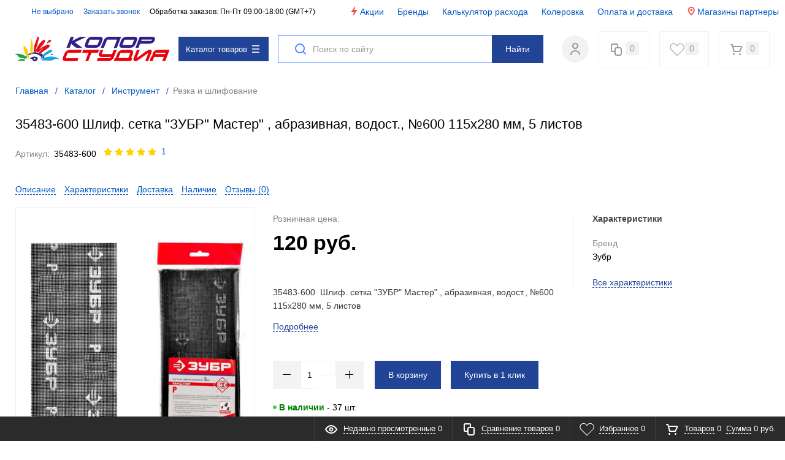

--- FILE ---
content_type: text/html; charset=UTF-8
request_url: https://color-studio.ru/catalog/35483_600_shlif_setka_zubr_master_abrazivnaya_vodost_600_115kh280_mm_5_listov.html
body_size: 23249
content:
<!DOCTYPE html>
<html xml:lang="ru" lang="ru" itemscope itemtype="http://schema.org/WebSite">
<head>
	<title>35483-600  Шлиф. сетка &quot;ЗУБР&quot; Мастер&quot; , абразивная, водост., №600 115х280 мм, 5 листов купить по низкой цене в Красноярске | «Колор-Студия»</title>
	<script type="text/javascript">
	var rsGoPro = rsGoPro || {};
		rsGoPro.options = {},
		rsGoPro.options.owl = {},
		rsGoPro.options.fancybox = {};
	var BX_COOKIE_PREFIX = 'BITRIX_SM_',
		SITE_ID = 's1',
		SITE_DIR = '/',
		SITE_TEMPLATE_PATH = '/bitrix/templates/proopt30_default',
		SITE_CATALOG_PATH = 'catalog',
		RSGoPro_Adaptive = 'true',
		RSGoPro_FancyCloseDelay = 1000,
		RSGoPro_FancyReloadPageAfterClose = false,
		RSGoPro_FancyOptionsBase = {},
		RSGoPro_OFFERS = {},
		RSGoPro_VIEWED = {},
		RSGoPro_FAVORITE = {},
		RSGoPro_COMPARE = {},
		RSGoPro_INBASKET = {},
		RSGoPro_BASKET = {},
		RSGoPro_STOCK = {},
		RSGoPro_Pictures = {},
		RSGoPro_PicturesItem = {},
		RSGoPro_PicturesDetail = {},
		RSGoPro_PHONETABLET = "N",
        RSGoPro_PhoneMask = '+7 (999) 999-9999',
		rsGoProActionVariableName = 'rs_action',
		rsGoProProductIdVariableName = 'rs_id',
		rsGoProLicenseWorkLink = '/about/license_work/';
	</script>
    <meta http-equiv="Content-Type" content="text/html; charset=UTF-8" />
<meta name="robots" content="index, follow" />
<meta name="keywords" content="35483-600  Шлиф. сетка &amp;quot;ЗУБР&amp;quot; Мастер&amp;quot; , абразивная, водост., №600 115х280 мм, 5 листов" />
<meta name="description" content="35483-600  Шлиф. сетка &amp;quot;ЗУБР&amp;quot; Мастер&amp;quot; , абразивная, водост., №600 115х280 мм, 5 листов в наличии в Красноярске с доставкой по цене: 120 руб. • Скидки и акции • Подбор цветов, бесплатная консультация. Звоните: ☎️ +7 (391) 277-77-16" />
<link rel="canonical" href="https://color-studio.ru/catalog/35483_600_shlif_setka_zubr_master_abrazivnaya_vodost_600_115kh280_mm_5_listov.html" />
<link href="/bitrix/templates/proopt30_default/assets/css/style.css?1723794840831856" type="text/css"  data-template-style="true"  rel="stylesheet" />
<link href="/bitrix/templates/proopt30_default/assets/lib/fancybox3/jquery.fancybox.css?163919736618790" type="text/css"  data-template-style="true"  rel="stylesheet" />
<link href="/bitrix/templates/proopt30_default/assets/lib/owl.carousel/owl.carousel.css?16391973664198" type="text/css"  data-template-style="true"  rel="stylesheet" />
<link href="/bitrix/templates/proopt30_default/assets/lib/jquery.scrollbar/jquery.scrollbar.css?163919736623056" type="text/css"  data-template-style="true"  rel="stylesheet" />
<link href="/bitrix/templates/proopt30_default/assets/lib/node-waves/waves.css?16391973674692" type="text/css"  data-template-style="true"  rel="stylesheet" />
<link href="/bitrix/templates/proopt30_default/color.css?163931788051970" type="text/css"  data-template-style="true"  rel="stylesheet" />
<link href="/bitrix/templates/proopt30_default/custom/style.css?17445996453725" type="text/css"  data-template-style="true"  rel="stylesheet" />
<link href="/bitrix/templates/proopt30_default/components/bitrix/sale.basket.basket.line/inheader3/style.css?1639197367606" type="text/css"  data-template-style="true"  rel="stylesheet" />
<link href="/bitrix/templates/proopt30_default/components/bitrix/search.title/inheader3/style.css?16391973672461" type="text/css"  data-template-style="true"  rel="stylesheet" />
<link href="/bitrix/templates/proopt30_default/components/bitrix/system.auth.form/inheader3/style.css?16391973671979" type="text/css"  data-template-style="true"  rel="stylesheet" />
<link href="/bitrix/templates/proopt30_default/components/bitrix/catalog.compare.list/header3/style.css?1639197367295" type="text/css"  data-template-style="true"  rel="stylesheet" />
<link href="/bitrix/templates/proopt30_default/components/redsign/favorite.list/inheader3/style.css?1639197367418" type="text/css"  data-template-style="true"  rel="stylesheet" />
<link href="/bitrix/templates/proopt30_default/components/redsign/location.main/gopro3/style.css?1639197367757" type="text/css"  data-template-style="true"  rel="stylesheet" />
<link href="/bitrix/templates/proopt30_default/styles.css?16426730803923" type="text/css"  data-template-style="true"  rel="stylesheet" />
<script>if(!window.BX)window.BX={};if(!window.BX.message)window.BX.message=function(mess){if(typeof mess==='object'){for(let i in mess) {BX.message[i]=mess[i];} return true;}};</script>
<script>(window.BX||top.BX).message({"JS_CORE_LOADING":"Загрузка...","JS_CORE_NO_DATA":"- Нет данных -","JS_CORE_WINDOW_CLOSE":"Закрыть","JS_CORE_WINDOW_EXPAND":"Развернуть","JS_CORE_WINDOW_NARROW":"Свернуть в окно","JS_CORE_WINDOW_SAVE":"Сохранить","JS_CORE_WINDOW_CANCEL":"Отменить","JS_CORE_WINDOW_CONTINUE":"Продолжить","JS_CORE_H":"ч","JS_CORE_M":"м","JS_CORE_S":"с","JSADM_AI_HIDE_EXTRA":"Скрыть лишние","JSADM_AI_ALL_NOTIF":"Показать все","JSADM_AUTH_REQ":"Требуется авторизация!","JS_CORE_WINDOW_AUTH":"Войти","JS_CORE_IMAGE_FULL":"Полный размер"});</script>

<script src="/bitrix/js/main/core/core.js?1755677659511455"></script>

<script>BX.Runtime.registerExtension({"name":"main.core","namespace":"BX","loaded":true});</script>
<script>BX.setJSList(["\/bitrix\/js\/main\/core\/core_ajax.js","\/bitrix\/js\/main\/core\/core_promise.js","\/bitrix\/js\/main\/polyfill\/promise\/js\/promise.js","\/bitrix\/js\/main\/loadext\/loadext.js","\/bitrix\/js\/main\/loadext\/extension.js","\/bitrix\/js\/main\/polyfill\/promise\/js\/promise.js","\/bitrix\/js\/main\/polyfill\/find\/js\/find.js","\/bitrix\/js\/main\/polyfill\/includes\/js\/includes.js","\/bitrix\/js\/main\/polyfill\/matches\/js\/matches.js","\/bitrix\/js\/ui\/polyfill\/closest\/js\/closest.js","\/bitrix\/js\/main\/polyfill\/fill\/main.polyfill.fill.js","\/bitrix\/js\/main\/polyfill\/find\/js\/find.js","\/bitrix\/js\/main\/polyfill\/matches\/js\/matches.js","\/bitrix\/js\/main\/polyfill\/core\/dist\/polyfill.bundle.js","\/bitrix\/js\/main\/core\/core.js","\/bitrix\/js\/main\/polyfill\/intersectionobserver\/js\/intersectionobserver.js","\/bitrix\/js\/main\/lazyload\/dist\/lazyload.bundle.js","\/bitrix\/js\/main\/polyfill\/core\/dist\/polyfill.bundle.js","\/bitrix\/js\/main\/parambag\/dist\/parambag.bundle.js"]);
</script>
<script>BX.Runtime.registerExtension({"name":"ls","namespace":"window","loaded":true});</script>
<script>BX.Runtime.registerExtension({"name":"fx","namespace":"window","loaded":true});</script>
<script>BX.Runtime.registerExtension({"name":"main.pageobject","namespace":"BX","loaded":true});</script>
<script>BX.Runtime.registerExtension({"name":"rs_favorite","namespace":"window","loaded":true});</script>
<script>(window.BX||top.BX).message({"LANGUAGE_ID":"ru","FORMAT_DATE":"DD.MM.YYYY","FORMAT_DATETIME":"DD.MM.YYYY HH:MI:SS","COOKIE_PREFIX":"BITRIX_SM","SERVER_TZ_OFFSET":"0","UTF_MODE":"Y","SITE_ID":"s1","SITE_DIR":"\/","USER_ID":"","SERVER_TIME":1768663021,"USER_TZ_OFFSET":25200,"USER_TZ_AUTO":"Y","bitrix_sessid":"0770ea5e08100bca58ec9c8f26bbf6e1"});</script>


<script src="/bitrix/js/main/core/core_ls.js?17364834984201"></script>
<script src="/bitrix/js/main/session.js?17068507053701"></script>
<script src="/bitrix/js/main/core/core_fx.js?170685070516888"></script>
<script src="/bitrix/js/redsign.devfunc/script.js?16391973471726"></script>
<script src="/bitrix/js/main/pageobject/dist/pageobject.bundle.js?1755677659999"></script>
<script src="/bitrix/js/redsign.favorite/favorite.js?16391973522060"></script>
<script src="/bitrix/js/yandex.metrika/script.js?17429176266603"></script>
<script>
bxSession.Expand('0770ea5e08100bca58ec9c8f26bbf6e1.e453e48fee4dafd2d51a0734530f48f8579f239efe19b7a06e02e83bed633523');
</script>
<script>
					if (Intl && Intl.DateTimeFormat)
					{
						const timezone = Intl.DateTimeFormat().resolvedOptions().timeZone;
						document.cookie = "BITRIX_SM_TZ=" + timezone + "; path=/; expires=Fri, 01 Jan 2027 00:00:00 +0000";
						
					}
				</script>
        <script type="text/javascript">
            window.counters = [];
        </script>
        
<script>var RSDevFunc_BasketEndWord_end1 = "";var RSDevFunc_BasketEndWord_end2 = "";var RSDevFunc_BasketEndWord_end3 = "";</script>
<link href="/favicon.ico" rel="shortcut icon"  type="image/x-icon">
<meta http-equiv="X-UA-Compatible" content="IE=edge" />
<meta name="viewport" content="width=device-width, initial-scale=1.0">
<script type="text/javascript" src="//yandex.st/share/share.js" charset="utf-8"></script>
<script src="//yastatic.net/share2/share.js" async="async" charset="utf-8"></script>
<meta name="theme-color" content="#214496">
<link href="https://fonts.googleapis.com/css?family=Open+Sans:300,300i,400,400i,600,600i,700,700i,800,800i&amp;subset=cyrillic,cyrillic-ext" rel="stylesheet">
<meta property="gopro:module:version" content="5.0.1">
<script type="text/javascript" src="//yandex.st/share/share.js" charset="utf-8"></script>
<script src="//yastatic.net/share2/share.js" async="async" charset="utf-8"></script>
<meta property="og:type" content="website">
<meta property="twitter:card" content="summary">
<meta property="og:site_name" content="Колор Студия">
<meta property="og:url" content="https://color-studio.ru/catalog/35483_600_shlif_setka_zubr_master_abrazivnaya_vodost_600_115kh280_mm_5_listov.html">
<meta property="og:title" content="35483-600  Шлиф. сетка &quot;ЗУБР&quot; Мастер&quot; , абразивная, водост., №600 115х280 мм, 5 листов купить по низкой цене в Красноярске | «Колор-Студия»">
<meta property="og:description" content="35483-600  Шлиф. сетка &quot;ЗУБР&quot; Мастер&quot; , абразивная, водост., №600 115х280 мм, 5 листов в наличии в Красноярске с доставкой по цене: 120 руб. • Скидки и акции • Подбор цветов, бесплатная консультация. Звоните: ☎️ +7 (391) 277-77-16">
<meta property="og:image" content="https://color-studio.ru/upload/iblock/35a/z5pmzum4q9rv79e0ahi4bvjhrftst51x.jpg">
<script>window[window.dataLayerName] = window[window.dataLayerName] || [];</script>



<script src="/bitrix/templates/proopt30_default/assets/lib/jquery/jquery-3.2.1.min.js?163919736686663"></script>
<script src="/bitrix/templates/proopt30_default/assets/lib/jquery-mousewheel/jquery.mousewheel.js?16391973668488"></script>
<script src="/bitrix/templates/proopt30_default/assets/lib/jquery.cookie/jquery.cookie.js?16391973663238"></script>
<script src="/bitrix/templates/proopt30_default/assets/lib/jquery.maskedinput/jquery.maskedinput.js?163919736710498"></script>
<script src="/bitrix/templates/proopt30_default/assets/lib/owl.carousel/owl.carousel.js?163919736688643"></script>
<script src="/bitrix/templates/proopt30_default/assets/lib/jquery.scrollbar/jquery.scrollbar.js?163919736635518"></script>
<script src="/bitrix/templates/proopt30_default/assets/lib/fancybox3/jquery.fancybox.js?1639197366146148"></script>
<script src="/bitrix/templates/proopt30_default/assets/lib/jquery.scrollto/jquery.scrollTo.js?16391973675936"></script>
<script src="/bitrix/templates/proopt30_default/assets/lib/smoothscroll-for-websites/SmoothScroll.js?163919736624157"></script>
<script src="/bitrix/templates/proopt30_default/assets/lib/bootstrap/bootstrap.js?163919736769038"></script>
<script src="/bitrix/templates/proopt30_default/assets/lib/jquery-lazy/jquery.lazy.js?163919736631678"></script>
<script src="/bitrix/templates/proopt30_default/assets/lib/node-waves/waves.js?163919736719467"></script>
<script src="/bitrix/templates/proopt30_default/assets/js/popup/script.js?16391973664870"></script>
<script src="/bitrix/templates/proopt30_default/assets/js/glass/script.js?16391973664907"></script>
<script src="/bitrix/templates/proopt30_default/assets/js/ajaxpages.js?16391973662741"></script>
<script src="/bitrix/templates/proopt30_default/assets/js/script.js?171591128619852"></script>
<script src="/bitrix/templates/proopt30_default/assets/js/offers.js?163919736624390"></script>
<script src="/bitrix/templates/proopt30_default/assets/js/timer.js?16391973666471"></script>
<script src="/bitrix/templates/proopt30_default/assets/js/tabs.js?16391973661368"></script>
<script src="/bitrix/templates/proopt30_default/assets/js/animations.js?16391973661195"></script>
<script src="/bitrix/templates/proopt30_default/assets/js/basket.js?1639197366642"></script>
<script src="/bitrix/templates/proopt30_default/assets/js/personal.js?16391973664579"></script>
<script src="/bitrix/templates/proopt30_default/custom/jquery.mask.min.js?16391973668327"></script>
<script src="/bitrix/templates/proopt30_default/custom/script.js?16392875832250"></script>
<script src="/bitrix/templates/proopt30_default/components/redsign/easycart/gopro/script.js?163919736715657"></script>
<script src="/bitrix/components/bitrix/search.title/script.js?174294894610542"></script>
<script src="/bitrix/templates/proopt30_default/components/bitrix/search.title/inheader3/script.js?16391973672401"></script>
<script src="/bitrix/templates/proopt30_default/components/bitrix/menu/fly/script.js?16391973676179"></script>
<script src="/bitrix/templates/proopt30_default/components/redsign/location.main/gopro3/script.js?16391973671887"></script>
<script src="/bitrix/templates/proopt30_default/components/bitrix/menu/gopro/vertical1/script.js?16391973674496"></script>
<script src="/bitrix/templates/proopt30_default/components/bitrix/catalog.element/gopro/script.js?16391973676628"></script>
<script src="/bitrix/templates/proopt30_default/components/bitrix/catalog.product.subscribe/gopro/script.js?163919736719700"></script>
<script src="/bitrix/templates/proopt30_default/components/bitrix/forum.topic.reviews/gopro/script.js?16391973671822"></script>

    <script type="text/javascript">
    BX.message({
		"RSGOPRO_JS_TO_MACH_CLICK_LIKES": 'Вы слишком много кликаете, отдохните немного',
		"RSGOPRO_IN_STOCK_ISSET": 'Есть',
		"LICENSE_WORK_LINK": '/about/license_work/',
		"LICENSE_WORK_LINK_PART1": 'Отправляя форму вы соглашаетесь',
		"LICENSE_WORK_LINK_PART2": 'на обработку персональных данных',
	});
	</script>

	<!-- Facebook Pixel Code -->
<script>
!function(f,b,e,v,n,t,s)
{if(f.fbq)return;n=f.fbq=function(){n.callMethod?
n.callMethod.apply(n,arguments):n.queue.push(arguments)};
if(!f._fbq)f._fbq=n;n.push=n;n.loaded=!0;n.version='2.0';
n.queue=[];t=b.createElement(e);t.async=!0;
t.src=v;s=b.getElementsByTagName(e)[0];
s.parentNode.insertBefore(t,s)}(window, document,'script',
'https://connect.facebook.net/en_US/fbevents.js');
fbq('init', '540583429970900');
fbq('track', 'PageView');
</script>
<noscript><img height="1" width="1" style="display:none"
src="https://www.facebook.com/tr?id=540583429970900&ev=PageView&noscript=1"
/></noscript>
<!-- End Facebook Pixel Code -->
<!-- Global site tag (gtag.js) - Google Analytics -->

<script async src="https://www.googletagmanager.com/gtag/js?id=UA-165687045-1"></script>
<script>
  window.dataLayer = window.dataLayer || [];
  function gtag(){dataLayer.push(arguments);}
  gtag('js', new Date())
  gtag('config', 'UA-165687045-1');
</script>	<meta name="yandex-verification" content="641749c12f5ba666" />
    <meta name="facebook-domain-verification" content="b35jjbubcu8a2w9kb3bua59qccv6av" />
    </head>
<body class="rsgopro adaptive prop_option_line_through tpanel3 header_type3 menu_vertical1 cw_1260 circular">

        
	<div id="panel"></div>
    
    <div id="svg-icons" style="display: none;"></div>

	<div id="rs_easycart" class="rs_easycart orange addbodypadding hidden-print" style='z-index:991;' data-serviceurl="/personal/"><!--'start_frame_cache_rs_easycart'--><div class="rsec rsec_content" style="max-width:1700px;"><div class="rsec_in"><div class="rsec_body"><div class="rsec_tyanya"><span><svg class="svg-icon"><use xlink:href="#svg-24-drag_handle"></use></svg></span><a class="rsec_close" href="#close">Закрыть<svg class="svg-icon"><use xlink:href="#svg-close-button"></use></svg></a></div><div class="rsec_tabs"><div id="rsec_viewed" class="rsec_tab"><div class="rsec_thistab_viewed"><div class="rsec_emptytab rsec_clearfix"><div class="rsec_emptytab_icon">Список просмотренных товаров пуст</div></div></div></div><div id="rsec_compare" class="rsec_tab rsec_universalhandler" data-ajaxfinder_add="action=ADD_TO_COMPARE_LIST" data-ajaxfinder_remove="action=DELETE_FROM_COMPARE_LIST" ><div class="rsec_thistab_compare"><div class="rsec_emptytab rsec_clearfix"><div class="rsec_emptytab_icon">Список сравниваемых товаров пуст</div></div></div></div><div id="rsec_favorite" class="rsec_tab rsec_universalhandler" data-ajaxfinder="action=add2favorite" ><div class="rsec_thistab_favorite"><div class="rsec_emptytab rsec_clearfix"><div class="rsec_emptytab_icon">Список избранного пуст</div></div></div></div><div id="rsec_basket" class="rsec_tab rsec_universalhandler" data-ajaxfinder="action=ADD2BASKET" ><div class="rsec_thistab_basket"><div class="rsec_emptytab rsec_clearfix"><div class="rsec_emptytab_icon">Ваша корзина пуста</div></div></div></div></div></div></div></div><div class="rsec rsec_headers"><div class="rsec_in" style="max-width:1700px;"><div class="rsec_body"><div class="rsec_orlink"><a class="rsec_viewed rsec_changer js-unload" href="/include/easycart/viewed_products.php#rsec_viewed" data-tabid="#rsec_viewed"><svg class="svg-icon"><use xlink:href="#svg-24_eye"></use></svg><span class="rsec_name">Недавно просмотренные</span>&nbsp;<span class="rsec_color rsec_cnt js-viewed-prod-count">0</span></a></div><div class="rsec_orlink"><a class="rsec_compare rsec_changer js-unload" href="/include/easycart/compare.php#rsec_compare" data-tabid="#rsec_compare"><svg class="svg-icon"><use xlink:href="#svg-24_compare-main"></use></svg><span class="rsec_name">Сравнение товаров</span>&nbsp;<span class="rsec_color rsec_cnt js-compare-prod-count">0</span></a></div><div class="rsec_orlink"><a class="rsec_favorite rsec_changer js-unload" href="/include/easycart/favorite.php#rsec_favorite" data-tabid="#rsec_favorite"><svg class="svg-icon"><use xlink:href="#svg-24_favorite-main"></use></svg><span class="rsec_name">Избранное</span>&nbsp;<span class="rsec_color rsec_cnt js-favorite-prod-count">0</span></a></div><div class="rsec_orlink"><a class="rsec_basket rsec_changer js-unload" href="/include/easycart/basket.php#rsec_basket" data-tabid="#rsec_basket"><svg class="svg-icon"><use xlink:href="#svg-24_shopping-cart"></use></svg><span class="rsec_name">Товаров</span><span class="rsec_color">&nbsp;<span class="rsec_normalCount js-basket-prod-count">0</span></span> &nbsp;<span class="rsec_name">Сумма</span><span class="rsec_color rsec_sum">&nbsp;<span class="rsec_allSum_FORMATED js-basket-allsum-formated">0</span></span></a></div></div></div></div><!--'end_frame_cache_rs_easycart'--></div>
    
	<div class="body" itemscope itemtype="http://schema.org/WebPage"><!-- body -->

		<!-- header type -->
		
<!-- header fly -->
<div id="header-fly" class="header-fly js-header-fly text-left b-mmenu hidden-print">
		
	<div class="header-fly__white-bg js-header-fly-top"><div class="centering"><div class="centeringin clearfix"><div class="header-fly__panel row">
		<div class="col col-sm-auto header__logo text-xs-center">
			<a href="/"><img width="251" alt="logo.png" src="/upload/webp/100/upload/medialibrary/9ac/9ac2ee2110651ee4dd4e73bc6623a61e.webp" height="42" title="logo.png"></a>
		</div>
		<div class="col-auto header__menu-button--mobile">
			<div class="hamburger js-hamburger js-fly-menu js-fly-menu-parent btn btn-default"><div class="hamburger-box"><div class="hamburger-inner"></div></div><span class="hamburger-name hidden-xs">Меню</span></div>
		</div>
				<div class="col-auto col-sm col-md-auto hidden-print header__components text-right visible-xs">

			<div class="header__component">
				
<div class="basketline" id="cart_topFKauiI">
	<!--'start_frame_cache_cart_topFKauiI'-->		<a class="basketline__cart c-icon-count" href="/personal/cart/">
			<svg class="svg-icon c-icon-count__icon basketline__icon"><use xlink:href="#svg-24_shopping-cart"></use></svg>
			<span class="js-basket-prod-count c-icon-count__quantity">0</span>
		</a>
		<script>
			RSGoPro_INBASKET = [];
			RSGoPro_BASKET.allSum_FORMATED = "0 руб.";
		</script>
	<!--'end_frame_cache_cart_topFKauiI'--></div>
			</div>
		</div>
		<div class="col-xs-12 col-sm header-fly__search">
			
<form action="/search/" class="search-form form-row w-100 mx-auto ml-md-0" id="title-search-fly">

	<label for="title-search-input-fly__btn" class="search-form__icon p-0">
		<svg class="svg-icon d-block"><use xlink:href="#svg-24_search"></use></svg>
	</label>
	<button id="title-search-input-fly__btn" name="s" type="submit" class="search-form__btn btn btn-default waves-effect">
		Найти	</button>
	<input id="title-search-input-fly" class="form-control" type="text" name="q" value="" maxlength="50" autocomplete="off" placeholder="Поиск по сайту" />
</form>

<script>
	BX.ready(function(){
		var searchTitle = new JCTitleSearch({
			'AJAX_PAGE' : '/catalog/35483_600_shlif_setka_zubr_master_abrazivnaya_vodost_600_115kh280_mm_5_listov.html',
			'CONTAINER_ID': 'title-search-fly',
			'INPUT_ID': 'title-search-input-fly',
			'MIN_QUERY_LEN': 2
		});
	});
</script>
		</div>
		<div class="header__component visible-lg">
			
<div class="basketline" id="cart_topT0kNhm">
	<!--'start_frame_cache_cart_topT0kNhm'-->		<a class="basketline__cart c-icon-count" href="/personal/cart/">
			<svg class="svg-icon c-icon-count__icon basketline__icon"><use xlink:href="#svg-24_shopping-cart"></use></svg>
			<span class="js-basket-prod-count c-icon-count__quantity">0</span>
		</a>
		<script>
			RSGoPro_INBASKET = [];
			RSGoPro_BASKET.allSum_FORMATED = "0 руб.";
		</script>
	<!--'end_frame_cache_cart_topT0kNhm'--></div>
		</div>
	</div></div></div></div>


	<!-- fly shade --><div class="header-fly__menu-shade js-menu-shade">

<!-- personal panel --><div class="header-fly__personal header-fly__white-bg hidden-sm hidden-md hidden-lg">
<span class="header-fly__block auth">

<span class="user-login" id="inheadauthform_iIjGFB">
    <!--'start_frame_cache_inheadauthform_iIjGFB'-->            <a class="user-login__icon" href="/auth/" title="Вход">
                <svg class="svg-icon"><use xlink:href="#svg-24_person_2"></use></svg>
            </a>
            <!--'end_frame_cache_inheadauthform_iIjGFB'--></span>
</span>
<span class="header-fly__block compare">
<!--'start_frame_cache_compare'-->
<a class="compare c-icon-count" href="/catalog/compare/">
	<svg class="svg-icon c-icon-count__icon"><use xlink:href="#svg-24_compare-main"></use></svg>
	<span class="js-compare-prod-count c-icon-count__quantity"></span>
</a>

<!--'end_frame_cache_compare'--></span>
<span class="header-fly__block favorite">
<!--'start_frame_cache_favorite'-->
<a class="favorite c-icon-count" href="/personal/favorite/">
	<svg class="svg-icon c-icon-count__icon"><use xlink:href="#svg-24_favorite-main"></use></svg>
	<span class="js-favorite-prod-count c-icon-count__quantity">0</span>
</a>

<!--'end_frame_cache_favorite'--></span>
</div><!-- /personal panel -->

<!-- catalog menu --><div class="header-fly__catalog-menu js-fly-menu-children" data-count-subopen="0">
	
<ul class="fly-menu fly-menu__ul dropdown-menu list-unstyled js-fly-menu__parent-ul">
	
						<li class="fly-menu__li js-fly-menu__parent-li"><a href="/catalog/" class="js-fly-menu__open-sub selected"><span>Каталог</span><svg class="svg-icon arrow"><use xlink:href="#svg-arrow-linear-right"></use></svg></a>
				<ul class="fly-menu__ul fly-menu__sub-menu js-fly-menu__parent-ul dropdown-menu list-unstyled"><li class="fly-menu__li visible-xs js-fly-menu__back"><a href="#"><svg class="svg-icon back"><use xlink:href="#svg-4x-arrow-back"></use></svg>Назад</a></li><li class="fly-menu__li visible-xs fly-menu__duplication-name"><a href="/catalog/" class="js-fly-menu__parent-back"><span>Каталог</span></a></li>
				
						<li class="fly-menu__li js-fly-menu__parent-li"><a href="/catalog/lakokrasochnye_materialy/" class="js-fly-menu__open-sub "><span>Лакокрасочные материалы</span><svg class="svg-icon arrow"><use xlink:href="#svg-arrow-linear-right"></use></svg></a>
				<ul class="fly-menu__ul fly-menu__sub-menu js-fly-menu__parent-ul dropdown-menu list-unstyled"><li class="fly-menu__li visible-xs js-fly-menu__back"><a href="#"><svg class="svg-icon back"><use xlink:href="#svg-4x-arrow-back"></use></svg>Назад</a></li><li class="fly-menu__li visible-xs fly-menu__duplication-name"><a href="/catalog/lakokrasochnye_materialy/"><span>Лакокрасочные материалы</span></a></li>
				
						<li class="fly-menu__li js-fly-menu__parent-li"><a href="/catalog/laki_masla_vosk/" class="js-fly-menu__open-sub "><span>Лак</span><svg class="svg-icon arrow"><use xlink:href="#svg-arrow-linear-right"></use></svg></a>
				<ul class="fly-menu__ul fly-menu__sub-menu js-fly-menu__parent-ul dropdown-menu list-unstyled"><li class="fly-menu__li visible-xs js-fly-menu__back"><a href="#"><svg class="svg-icon back"><use xlink:href="#svg-4x-arrow-back"></use></svg>Назад</a></li><li class="fly-menu__li visible-xs fly-menu__duplication-name"><a href="/catalog/laki_masla_vosk/"><span>Лак</span></a></li>
				
						<li class="fly-menu__li"><a href="/catalog/lak_dlya_vnutrennikh_rabot/" ><span>Лак для внутренних работ</span></a></li>
				
						<li class="fly-menu__li"><a href="/catalog/lak_dlya_betona_i_kamnya/" ><span>Лак для бетона и камня</span></a></li>
				
						<li class="fly-menu__li"><a href="/catalog/lak_dlya_parketa_i_derevyannogo_pola/" ><span>Лак для паркета и деревянного пола</span></a></li>
				
						<li class="fly-menu__li"><a href="/catalog/lak_dlya_sten_potolkov_mebeli_tsvetnoy_lak/" ><span>Лак для стен, потолков, мебели, цветной лак</span></a></li>
				
						<li class="fly-menu__li"><a href="/catalog/lak_dlya_naruzhnykh_rabot/" ><span>Лак для наружных работ</span></a></li>
				
						<li class="fly-menu__li"><a href="/catalog/atmosfernye_vlagostoykie_yakhtennye_laki/" ><span>Атмосферные, влагостойкие, яхтенные лаки</span></a></li>
				
						<li class="fly-menu__li"><a href="/catalog/lak_dlya_derevyannykh_domov_bani_i_sauny/" ><span>Лак для деревянных домов, бани и сауны</span></a></li>
						</ul></li>	
						<li class="fly-menu__li js-fly-menu__parent-li"><a href="/catalog/antiseptiki/" class="js-fly-menu__open-sub "><span>Антисептики</span><svg class="svg-icon arrow"><use xlink:href="#svg-arrow-linear-right"></use></svg></a>
				<ul class="fly-menu__ul fly-menu__sub-menu js-fly-menu__parent-ul dropdown-menu list-unstyled"><li class="fly-menu__li visible-xs js-fly-menu__back"><a href="#"><svg class="svg-icon back"><use xlink:href="#svg-4x-arrow-back"></use></svg>Назад</a></li><li class="fly-menu__li visible-xs fly-menu__duplication-name"><a href="/catalog/antiseptiki/"><span>Антисептики</span></a></li>
				
						<li class="fly-menu__li"><a href="/catalog/antiseptiki_dlya_vnutrennikh_rabot/" ><span>Антисептики для внутренних работ</span></a></li>
				
						<li class="fly-menu__li"><a href="/catalog/antiseptiki_dlya_naruzhnikh_rabot/" ><span>Антисептики для наружних работ</span></a></li>
				
						<li class="fly-menu__li"><a href="/catalog/lazuri_dlya_dereva/" ><span>Лазури для дерева</span></a></li>
				
						<li class="fly-menu__li"><a href="/catalog/ognebiozashchita/" ><span>Огнебиозащита</span></a></li>
						</ul></li>	
						<li class="fly-menu__li js-fly-menu__parent-li"><a href="/catalog/kraski_emali/" class="js-fly-menu__open-sub "><span>Краски, эмали</span><svg class="svg-icon arrow"><use xlink:href="#svg-arrow-linear-right"></use></svg></a>
				<ul class="fly-menu__ul fly-menu__sub-menu js-fly-menu__parent-ul dropdown-menu list-unstyled"><li class="fly-menu__li visible-xs js-fly-menu__back"><a href="#"><svg class="svg-icon back"><use xlink:href="#svg-4x-arrow-back"></use></svg>Назад</a></li><li class="fly-menu__li visible-xs fly-menu__duplication-name"><a href="/catalog/kraski_emali/"><span>Краски, эмали</span></a></li>
				
						<li class="fly-menu__li js-fly-menu__parent-li"><a href="/catalog/aerozolnye_kraski/" class="js-fly-menu__open-sub "><span>Аэрозольные краски</span><svg class="svg-icon arrow"><use xlink:href="#svg-arrow-linear-right"></use></svg></a>
				<ul class="fly-menu__ul fly-menu__sub-menu js-fly-menu__parent-ul dropdown-menu list-unstyled"><li class="fly-menu__li visible-xs js-fly-menu__back"><a href="#"><svg class="svg-icon back"><use xlink:href="#svg-4x-arrow-back"></use></svg>Назад</a></li><li class="fly-menu__li visible-xs fly-menu__duplication-name"><a href="/catalog/aerozolnye_kraski/"><span>Аэрозольные краски</span></a></li>
				
						<li class="fly-menu__li"><a href="/catalog/graffiti/" ><span>Граффити</span></a></li>
				
						<li class="fly-menu__li"><a href="/catalog/dekorativnye_aerozolnye_kraski/" ><span>Декоративные аэрозольные краски</span></a></li>
				
						<li class="fly-menu__li"><a href="/catalog/nasadki_na_ballon/" ><span>Насадки на баллон</span></a></li>
				
						<li class="fly-menu__li"><a href="/catalog/aerozolnye_kraski_po_metallu/" ><span>Аэрозольные краски по металлу</span></a></li>
				
						<li class="fly-menu__li"><a href="/catalog/aerozolnye_kraski_spetsialnogo_naznacheniya/" ><span>Аэрозольные краски специального назначения</span></a></li>
				
						<li class="fly-menu__li"><a href="/catalog/universalnye_aerozolnye_kraski/" ><span>Универсальные аэрозольные краски</span></a></li>
						</ul></li>	
						<li class="fly-menu__li"><a href="/catalog/kraski_i_emali_dlya_vnutrennikh_rabot/" ><span>Краски и эмали для внутренних работ</span></a></li>
				
						<li class="fly-menu__li"><a href="/catalog/kraski_i_emali_dlya_bani_i_sauny/" ><span>Краски и эмали для бани и сауны</span></a></li>
				
						<li class="fly-menu__li"><a href="/catalog/kraski_i_emali_dlya_derevyannykh_poverkhnostey_dlya_vnutrennikh_rabot/" ><span>Краски и эмали для деревянных поверхностей для внутренних работ</span></a></li>
				
						<li class="fly-menu__li"><a href="/catalog/kraski_i_emali_dlya_kukhon_i_vlazhnykh_pomeshcheniy/" ><span>Краски и эмали для кухонь и влажных помещений</span></a></li>
				
						<li class="fly-menu__li"><a href="/catalog/kraski_i_emali_dlya_pola_/" ><span>Краски и эмали для пола </span></a></li>
				
						<li class="fly-menu__li"><a href="/catalog/kraski_i_emali_dlya_potolkov/" ><span>Краски и эмали для потолков</span></a></li>
				
						<li class="fly-menu__li"><a href="/catalog/kraski_i_emali_dlya_sten/" ><span>Краски и эмали для стен</span></a></li>
				
						<li class="fly-menu__li"><a href="/catalog/kraski_i_emali_spetsialnogo_naznacheniya/" ><span>Краски и эмали специального назначения</span></a></li>
				
						<li class="fly-menu__li"><a href="/catalog/kraski_i_emali_dlya_naruzhnykh_rabot/" ><span>Краски и эмали для наружных работ</span></a></li>
				
						<li class="fly-menu__li"><a href="/catalog/grunt_emal_po_rzhavchine/" ><span>Грунт-эмаль по ржавчине</span></a></li>
				
						<li class="fly-menu__li"><a href="/catalog/kraski_i_emali_dlya_derevyannykh_poverkhnostey_dlya_naruzhnikh_rabot/" ><span>Краски и эмали для деревянных поверхностей для наружних работ</span></a></li>
				
						<li class="fly-menu__li"><a href="/catalog/kraski_i_emali_dlya_krovli_i_shifera/" ><span>Краски и эмали для кровли и шифера</span></a></li>
				
						<li class="fly-menu__li"><a href="/catalog/kraski_i_emali_dlya_mineralnykh_poverkhnostey/" ><span>Краски и эмали для минеральных поверхностей</span></a></li>
				
						<li class="fly-menu__li"><a href="/catalog/kraski_i_emali_po_metallu/" ><span>Краски и эмали по металлу</span></a></li>
						</ul></li>	
						<li class="fly-menu__li js-fly-menu__parent-li"><a href="/catalog/maslo_i_vosk/" class="js-fly-menu__open-sub "><span>Масло и воск</span><svg class="svg-icon arrow"><use xlink:href="#svg-arrow-linear-right"></use></svg></a>
				<ul class="fly-menu__ul fly-menu__sub-menu js-fly-menu__parent-ul dropdown-menu list-unstyled"><li class="fly-menu__li visible-xs js-fly-menu__back"><a href="#"><svg class="svg-icon back"><use xlink:href="#svg-4x-arrow-back"></use></svg>Назад</a></li><li class="fly-menu__li visible-xs fly-menu__duplication-name"><a href="/catalog/maslo_i_vosk/"><span>Масло и воск</span></a></li>
				
						<li class="fly-menu__li"><a href="/catalog/maslo_vosk_dlya_parketa_i_derevyannogo_pola/" ><span>Масло, воск для паркета и деревянного пола</span></a></li>
				
						<li class="fly-menu__li"><a href="/catalog/maslo_dlya_betona_i_kamnya/" ><span>Масло для бетона и камня</span></a></li>
				
						<li class="fly-menu__li"><a href="/catalog/maslo_dlya_terras_i_derevyannykh_polov/" ><span>Масло для террас и деревянных полов</span></a></li>
				
						<li class="fly-menu__li"><a href="/catalog/maslo_vosk_dlya_sten_potolkov_mebeli/" ><span>Масло, воск для стен, потолков, мебели</span></a></li>
				
						<li class="fly-menu__li"><a href="/catalog/maslo_vosk_dlya_derevyannykh_domov_ban_i_saun/" ><span>Масло, воск для деревянных домов, бань и саун</span></a></li>
						</ul></li></ul></li>	
						<li class="fly-menu__li js-fly-menu__parent-li"><a href="/catalog/sukhie_smesi_gruntovki_shtukaturki/" class="js-fly-menu__open-sub "><span>Сухие смеси, грунтовки, штукатурки</span><svg class="svg-icon arrow"><use xlink:href="#svg-arrow-linear-right"></use></svg></a>
				<ul class="fly-menu__ul fly-menu__sub-menu js-fly-menu__parent-ul dropdown-menu list-unstyled"><li class="fly-menu__li visible-xs js-fly-menu__back"><a href="#"><svg class="svg-icon back"><use xlink:href="#svg-4x-arrow-back"></use></svg>Назад</a></li><li class="fly-menu__li visible-xs fly-menu__duplication-name"><a href="/catalog/sukhie_smesi_gruntovki_shtukaturki/"><span>Сухие смеси, грунтовки, штукатурки</span></a></li>
				
						<li class="fly-menu__li js-fly-menu__parent-li"><a href="/catalog/gruntovki/" class="js-fly-menu__open-sub "><span>Грунтовки</span><svg class="svg-icon arrow"><use xlink:href="#svg-arrow-linear-right"></use></svg></a>
				<ul class="fly-menu__ul fly-menu__sub-menu js-fly-menu__parent-ul dropdown-menu list-unstyled"><li class="fly-menu__li visible-xs js-fly-menu__back"><a href="#"><svg class="svg-icon back"><use xlink:href="#svg-4x-arrow-back"></use></svg>Назад</a></li><li class="fly-menu__li visible-xs fly-menu__duplication-name"><a href="/catalog/gruntovki/"><span>Грунтовки</span></a></li>
				
						<li class="fly-menu__li"><a href="/catalog/gruntovki_dlya_vnutrennikh_rabot/" ><span>Грунтовки для внутренних работ</span></a></li>
				
						<li class="fly-menu__li"><a href="/catalog/gruntovki_dlya_naruzhnykh_rabot/" ><span>Грунтовки для наружных работ</span></a></li>
				
						<li class="fly-menu__li"><a href="/catalog/gruntovki_po_metallu_antikaroziynye/" ><span>Грунтовки по металлу, антикарозийные</span></a></li>
				
						<li class="fly-menu__li"><a href="/catalog/gruntovki_pod_antiseptiki_i_propitki/" ><span>Грунтовки под антисептики и пропитки</span></a></li>
				
						<li class="fly-menu__li"><a href="/catalog/gruntovki_universalnye/" ><span>Грунтовки универсальные</span></a></li>
						</ul></li>	
						<li class="fly-menu__li js-fly-menu__parent-li"><a href="/catalog/zatirochnye_smesi/" class="js-fly-menu__open-sub "><span>Затирочные смеси</span><svg class="svg-icon arrow"><use xlink:href="#svg-arrow-linear-right"></use></svg></a>
				<ul class="fly-menu__ul fly-menu__sub-menu js-fly-menu__parent-ul dropdown-menu list-unstyled"><li class="fly-menu__li visible-xs js-fly-menu__back"><a href="#"><svg class="svg-icon back"><use xlink:href="#svg-4x-arrow-back"></use></svg>Назад</a></li><li class="fly-menu__li visible-xs fly-menu__duplication-name"><a href="/catalog/zatirochnye_smesi/"><span>Затирочные смеси</span></a></li>
				
						<li class="fly-menu__li"><a href="/catalog/poliuretanovye_zatirochnye_smesi/" ><span>Полиуретановые затирочные смеси</span></a></li>
				
						<li class="fly-menu__li"><a href="/catalog/dobavki_k_epoksidnym_zatirochnym_smesyam/" ><span>Добавки к эпоксидным затирочным смесям</span></a></li>
				
						<li class="fly-menu__li"><a href="/catalog/silikonovye_zatirochnye_smesi/" ><span>Силиконовые затирочные смеси</span></a></li>
				
						<li class="fly-menu__li"><a href="/catalog/zatirochnye_smesi_spetsialnogo_naznacheniya/" ><span>Затирочные смеси специального назначения</span></a></li>
				
						<li class="fly-menu__li"><a href="/catalog/tsementnye_zatirochnye_smesi/" ><span>Цементные затирочные смеси</span></a></li>
				
						<li class="fly-menu__li"><a href="/catalog/epoksidnye_zatirochnye_smesi/" ><span>Эпоксидные затирочные смеси</span></a></li>
						</ul></li>	
						<li class="fly-menu__li js-fly-menu__parent-li"><a href="/catalog/shpatlevki_i_shtukaturki/" class="js-fly-menu__open-sub "><span>Шпатлевки и штукатурки</span><svg class="svg-icon arrow"><use xlink:href="#svg-arrow-linear-right"></use></svg></a>
				<ul class="fly-menu__ul fly-menu__sub-menu js-fly-menu__parent-ul dropdown-menu list-unstyled"><li class="fly-menu__li visible-xs js-fly-menu__back"><a href="#"><svg class="svg-icon back"><use xlink:href="#svg-4x-arrow-back"></use></svg>Назад</a></li><li class="fly-menu__li visible-xs fly-menu__duplication-name"><a href="/catalog/shpatlevki_i_shtukaturki/"><span>Шпатлевки и штукатурки</span></a></li>
				
						<li class="fly-menu__li"><a href="/catalog/shpatlevki_i_shtukaturki_dlya_vnutrennikh_rabot/" ><span>Шпатлевки и штукатурки для внутренних работ</span></a></li>
				
						<li class="fly-menu__li"><a href="/catalog/shpatlevki_i_shtukaturki_dlya_fasadnykh_rabot_universalnye/" ><span>Шпатлевки и штукатурки для фасадных работ, универсальные</span></a></li>
				
						<li class="fly-menu__li"><a href="/catalog/shpatlevki_i_shtukaturki_spetsialnogo_naznacheniya/" ><span>Шпатлевки и штукатурки специального назначения</span></a></li>
						</ul></li></ul></li>	
						<li class="fly-menu__li js-fly-menu__parent-li"><a href="/catalog/promyshlennaya_khimiya/" class="js-fly-menu__open-sub "><span>Промышленная химия</span><svg class="svg-icon arrow"><use xlink:href="#svg-arrow-linear-right"></use></svg></a>
				<ul class="fly-menu__ul fly-menu__sub-menu js-fly-menu__parent-ul dropdown-menu list-unstyled"><li class="fly-menu__li visible-xs js-fly-menu__back"><a href="#"><svg class="svg-icon back"><use xlink:href="#svg-4x-arrow-back"></use></svg>Назад</a></li><li class="fly-menu__li visible-xs fly-menu__duplication-name"><a href="/catalog/promyshlennaya_khimiya/"><span>Промышленная химия</span></a></li>
				
						<li class="fly-menu__li js-fly-menu__parent-li"><a href="/catalog/kley_germetiki_gidroizolyatsiya/" class="js-fly-menu__open-sub "><span>Клей</span><svg class="svg-icon arrow"><use xlink:href="#svg-arrow-linear-right"></use></svg></a>
				<ul class="fly-menu__ul fly-menu__sub-menu js-fly-menu__parent-ul dropdown-menu list-unstyled"><li class="fly-menu__li visible-xs js-fly-menu__back"><a href="#"><svg class="svg-icon back"><use xlink:href="#svg-4x-arrow-back"></use></svg>Назад</a></li><li class="fly-menu__li visible-xs fly-menu__duplication-name"><a href="/catalog/kley_germetiki_gidroizolyatsiya/"><span>Клей</span></a></li>
				
						<li class="fly-menu__li"><a href="/catalog/zhidkie_gvozdi/" ><span>Жидкие гвозди</span></a></li>
				
						<li class="fly-menu__li"><a href="/catalog/kleevye_smesi_dlya_keramicheskoy_plitki_i_keramogranita/" ><span>Клеевые смеси для керамической плитки и керамогранита</span></a></li>
				
						<li class="fly-menu__li"><a href="/catalog/kley_dlya_oboev_bordyurov_i_potolochnykh_plit/" ><span>Клей для обоев, бордюров и потолочных плит</span></a></li>
				
						<li class="fly-menu__li"><a href="/catalog/kley_dlya_parketa_i_napolnykh_pokrytiy/" ><span>Клей для паркета и напольных покрытий</span></a></li>
				
						<li class="fly-menu__li"><a href="/catalog/pva_dlya_mebeli_mnogotselevye/" ><span>ПВА, для мебели, многоцелевые</span></a></li>
				
						<li class="fly-menu__li"><a href="/catalog/skotch/" ><span>Скотч</span></a></li>
						</ul></li>	
						<li class="fly-menu__li"><a href="/catalog/gidroizolyatsiya/" ><span>Гидроизоляция</span></a></li>
				
						<li class="fly-menu__li js-fly-menu__parent-li"><a href="/catalog/germetiki/" class="js-fly-menu__open-sub "><span>Герметики</span><svg class="svg-icon arrow"><use xlink:href="#svg-arrow-linear-right"></use></svg></a>
				<ul class="fly-menu__ul fly-menu__sub-menu js-fly-menu__parent-ul dropdown-menu list-unstyled"><li class="fly-menu__li visible-xs js-fly-menu__back"><a href="#"><svg class="svg-icon back"><use xlink:href="#svg-4x-arrow-back"></use></svg>Назад</a></li><li class="fly-menu__li visible-xs fly-menu__duplication-name"><a href="/catalog/germetiki/"><span>Герметики</span></a></li>
				
						<li class="fly-menu__li"><a href="/catalog/germetiki_akrilovye_dlya_dereva_shovnye/" ><span>Герметики акриловые, для дерева, шовные</span></a></li>
				
						<li class="fly-menu__li"><a href="/catalog/germetiki_sanitarnye_silikonovye/" ><span>Герметики санитарные, силиконовые</span></a></li>
				
						<li class="fly-menu__li"><a href="/catalog/germetiki_universalnye/" ><span>Герметики универсальные</span></a></li>
						</ul></li>	
						<li class="fly-menu__li"><a href="/catalog/rastvoriteli_razbaviteli_ochistiteli_i_spets_sredstva/" ><span>Растворители, разбавители, очистители и спец.средства</span></a></li>
						</ul></li>	
						<li class="fly-menu__li js-fly-menu__parent-li"><a href="/catalog/otdelochnye_materialy/" class="js-fly-menu__open-sub "><span>Отделочные материалы</span><svg class="svg-icon arrow"><use xlink:href="#svg-arrow-linear-right"></use></svg></a>
				<ul class="fly-menu__ul fly-menu__sub-menu js-fly-menu__parent-ul dropdown-menu list-unstyled"><li class="fly-menu__li visible-xs js-fly-menu__back"><a href="#"><svg class="svg-icon back"><use xlink:href="#svg-4x-arrow-back"></use></svg>Назад</a></li><li class="fly-menu__li visible-xs fly-menu__duplication-name"><a href="/catalog/otdelochnye_materialy/"><span>Отделочные материалы</span></a></li>
				
						<li class="fly-menu__li"><a href="/catalog/dekorativnyy_kamen/" ><span>Декоративный камень</span></a></li>
				
						<li class="fly-menu__li"><a href="/catalog/kovrovye_pokrytiya/" ><span>Ковровые покрытия</span></a></li>
				
						<li class="fly-menu__li"><a href="/catalog/lepnoy_dekor/" ><span>Лепной декор</span></a></li>
				
						<li class="fly-menu__li"><a href="/catalog/napolnye_pokrytiya/" ><span>Напольные покрытия</span></a></li>
				
						<li class="fly-menu__li js-fly-menu__parent-li"><a href="/catalog/oboi/" class="js-fly-menu__open-sub "><span>Обои</span><svg class="svg-icon arrow"><use xlink:href="#svg-arrow-linear-right"></use></svg></a>
				<ul class="fly-menu__ul fly-menu__sub-menu js-fly-menu__parent-ul dropdown-menu list-unstyled"><li class="fly-menu__li visible-xs js-fly-menu__back"><a href="#"><svg class="svg-icon back"><use xlink:href="#svg-4x-arrow-back"></use></svg>Назад</a></li><li class="fly-menu__li visible-xs fly-menu__duplication-name"><a href="/catalog/oboi/"><span>Обои</span></a></li>
				
						<li class="fly-menu__li"><a href="/catalog/malyarnyy_flizelin/" ><span>Малярный флизелин</span></a></li>
				
						<li class="fly-menu__li"><a href="/catalog/oboi_pod_pokrasku/" ><span>Обои под покраску</span></a></li>
				
						<li class="fly-menu__li"><a href="/catalog/steklooboi/" ><span>Стеклообои</span></a></li>
				
						<li class="fly-menu__li"><a href="/catalog/steklokholst/" ><span>Стеклохолст</span></a></li>
						</ul></li></ul></li>	
						<li class="fly-menu__li"><a href="/catalog/bytovaya_khimiya/" ><span>Бытовая химия</span></a></li>
				
						<li class="fly-menu__li js-fly-menu__parent-li"><a href="/catalog/instrument/" class="js-fly-menu__open-sub "><span>Инструмент</span><svg class="svg-icon arrow"><use xlink:href="#svg-arrow-linear-right"></use></svg></a>
				<ul class="fly-menu__ul fly-menu__sub-menu js-fly-menu__parent-ul dropdown-menu list-unstyled"><li class="fly-menu__li visible-xs js-fly-menu__back"><a href="#"><svg class="svg-icon back"><use xlink:href="#svg-4x-arrow-back"></use></svg>Назад</a></li><li class="fly-menu__li visible-xs fly-menu__duplication-name"><a href="/catalog/instrument/"><span>Инструмент</span></a></li>
				
						<li class="fly-menu__li"><a href="/catalog/valiki/" ><span>Валики</span></a></li>
				
						<li class="fly-menu__li"><a href="/catalog/vannochki/" ><span>Ванночки</span></a></li>
				
						<li class="fly-menu__li"><a href="/catalog/dlya_dekorativnykh_rabot/" ><span>Для декоративных работ</span></a></li>
				
						<li class="fly-menu__li"><a href="/catalog/dlya_zatirochnykh_smesey/" ><span>Для затирочных смесей</span></a></li>
				
						<li class="fly-menu__li"><a href="/catalog/kisti/" ><span>Кисти</span></a></li>
				
						<li class="fly-menu__li"><a href="/catalog/zashchitnaya_odezhda/" ><span>Защитная одежда</span></a></li>
				
						<li class="fly-menu__li"><a href="/catalog/rukoyatki_dlya_valikov_/" ><span>Рукоятки для валиков </span></a></li>
				
						<li class="fly-menu__li"><a href="/catalog/izmeritelnyy_istrument/" ><span>Измерительный иструмент</span></a></li>
				
						<li class="fly-menu__li"><a href="/catalog/sistemy_ukladki_plitki/" ><span>Системы укладки плитки</span></a></li>
				
						<li class="fly-menu__li"><a href="/catalog/ukryvnoy_material/" ><span>Укрывной материал</span></a></li>
				
						<li class="fly-menu__li"><a href="/catalog/nozhi_i_lezviya_/" ><span>Ножи и лезвия </span></a></li>
				
						<li class="fly-menu__li"><a href="/catalog/pistolety/" ><span>Пистолеты</span></a></li>
				
						<li class="fly-menu__li"><a href="/catalog/rezka_i_shlifovanie/" ><span>Резка и шлифование</span></a></li>
				
						<li class="fly-menu__li"><a href="/catalog/termofen/" ><span>Термофен</span></a></li>
				
						<li class="fly-menu__li"><a href="/catalog/miksera/" ><span>Миксера</span></a></li>
						</ul></li>	
						<li class="fly-menu__li js-fly-menu__parent-li"><a href="/catalog/elektroinstrument/" class="js-fly-menu__open-sub "><span>Электроинструмент</span><svg class="svg-icon arrow"><use xlink:href="#svg-arrow-linear-right"></use></svg></a>
				<ul class="fly-menu__ul fly-menu__sub-menu js-fly-menu__parent-ul dropdown-menu list-unstyled"><li class="fly-menu__li visible-xs js-fly-menu__back"><a href="#"><svg class="svg-icon back"><use xlink:href="#svg-4x-arrow-back"></use></svg>Назад</a></li><li class="fly-menu__li visible-xs fly-menu__duplication-name"><a href="/catalog/elektroinstrument/"><span>Электроинструмент</span></a></li>
				
						<li class="fly-menu__li"><a href="/catalog/kraskoraspyliteli/" ><span>Краскораспылители</span></a></li>
						</ul></li></ul></li>	
						<li class="fly-menu__li"><a href="/brands/" class="root-item"><span>Бренды</span></a></li>
				
						<li class="fly-menu__li"><a href="/shops/" class="root-item"><span>Наши магазины</span></a></li>
				
						<li class="fly-menu__li"><a href="/payment/" class="root-item"><span>Оплата и доставка</span></a></li>
				
						<li class="fly-menu__li"><a href="/about/" class="root-item"><span>О компании</span></a></li>
				
						<li class="fly-menu__li"><a href="/katalog-tsvetov/" class="root-item"><span>Колеровка</span></a></li>
				
						<li class="fly-menu__li"><a href="/kalkulyator-raskhoda-kraski/" class="root-item"><span>Калькулятор расхода</span></a></li>
				
						<li class="fly-menu__li"><a href="/sale-promotions/" class="root-item"><span>Акции</span></a></li>
				
						<li class="fly-menu__li"><a href="/news/" class="root-item"><span>Статьи</span></a></li>
				
						<li class="fly-menu__li"><a href="/blog/" class="root-item"><span>Полезные советы</span></a></li>
			
</ul>
<script>
var obbx_3951543183_flymenu_LkGdQn = new rsGoProFlyMenu([]);
</script>
</div><!-- /catalog menu -->

<div class="header-fly__footer header-fly__subopen-hide header-fly__white-bg hidden-sm hidden-md hidden-lg">
<span class="header-fly__footer-block">
<a class="fancyajax fancybox.ajax recall" href="/include/popup/recall/?AJAX_CALL=Y" title="Заказать звонок">Заказать звонок</a>
</span>
<span class="header-fly__footer-block">
<a href="tel:+7 (391) 212-33-20">+7 (391) 212-33-20</a></span>
<span class="header-fly__footer-block">
Обработка заказов: Пн-Пт 09:00-18:00 (GMT+7)</span>
</div>

	</div><!-- /fly shade -->
</div>
<!-- /header fly -->
		
		
<!-- tpanel1 -->
<div id="tpanel" class="tpanel js-tpanel mod-bot-line hidden-xs">
	<div class="centering">
		<div class="centeringin">

			<div class="row tpanel__flex">
				<div class="col-auto">
					<span class="tpanel__block location2 hidden-print">
						
<div class="b-location b-topline-location" id="topline-location">
    <!--'start_frame_cache_topline-location'-->
    <a class="b-topline-location__link fancyajax fancybox.ajax big" href="/include/popup/mycity/" title="Ваш город?">
        <svg class="svg-icon b-topline-location__icon"><use xlink:href="#svg-16_navigation-2-fill-new"></use></svg>
        Не выбрано    </a>

    
    <script>
    window.RS = window.RS || {};
    RS.Location = new RSLocation([], {'ajaxUrl':'/bitrix/components/redsign/location.main/ajax.php','siteId':'s1','confirmPopupId':'location_confirm'});
    </script>

    <!--'end_frame_cache_topline-location'--></div>
					</span>
					<span class="tpanel__block callback hidden-xs hidden-sm hidden-print">
						<a class="fancyajax fancybox.ajax recall" href="/include/popup/recall/?AJAX_CALL=Y" title="Заказать звонок">Заказать звонок</a>
					</span>
					<span class="tpanel__block schedule hidden-xs hidden-sm">
						Обработка заказов: Пн-Пт 09:00-18:00 (GMT+7)					</span>
				</div>
				<div class="col text-right hidden-print" style="overflow:hidden">
					
<span class="tpanel__menu2 text-right clearfix">
	<a href="/catalog/actions/"><svg class="svg-icon"><use xlink:href="#svg-16_flash-fill-bold"></use></svg>Акции</a><a href="/brands/">Бренды</a><a href="/help/kalkulyator-raskhoda-kraski/">Калькулятор расхода</a><a href="/katalog-tsvetov/">Колеровка</a><a href="/payment/">Оплата и доставка</a><a href="/shops/"><svg class="svg-icon"><use xlink:href="#svg-16_pin-bold"></use></svg>Магазины партнеры</a></span>
				</div>
			</div>

		</div>
	</div>
</div>
<!-- /tpanel1 -->

		
<!-- header type3 -->
<div id="header" class="header js-header">
	<div class="centering">
		<div class="centeringin clearfix">

<div class="row header__flex">
	<div class="col-auto header__menu-button--mobile visible-xs">
		<a href="#" class="hamburger js-hamburger js-fly-menu-open"><span class="hamburger-box"><span class="hamburger-inner"></span></span></a>
	</div>
	<div class="col col-sm-auto header__logo text-center">
		<a href="/"><img width="251" alt="logo.png" src="/upload/webp/100/upload/medialibrary/9ac/9ac2ee2110651ee4dd4e73bc6623a61e.webp" height="42" title="logo.png"></a>
	</div>
	<div class="col-auto header__catalog-button hidden-xs">
		<div class="b-mmenu type3">
			<div class="catalogmenucolumn js-menu"><ul class="catalogmenu list-unstyled clearfix"><li class="parent">
									<a href="/catalog/" class="parent">
						Каталог товаров						<svg class="svg-icon menu"><use xlink:href="#svg-menu"></use></svg>
					</a>
					<ul class="first list-unstyled clearfix lvl1">
					<li class="first"><a href="/catalog/lakokrasochnye_materialy/" class="first" title="Лакокрасочные материалы"><span>Лакокрасочные материалы</span><svg class="svg-icon arrow"><use xlink:href="#svg-arrow-linear-right"></use></svg></a><ul class="list-unstyled lvl2"><li class="sub"><a href="/catalog/laki_masla_vosk/" class="sub" title="Лак">Лак<svg class="svg-icon arrow"><use xlink:href="#svg-arrow-linear-right"></use></svg></a><ul class="list-unstyled lvl3"><li class="sub"><a href="/catalog/lak_dlya_vnutrennikh_rabot/" class="sub" title="Лак для внутренних работ">Лак для внутренних работ</a></li><li class="sub"><a href="/catalog/lak_dlya_betona_i_kamnya/" class="sub" title="Лак для бетона и камня">Лак для бетона и камня</a></li><li class="sub"><a href="/catalog/lak_dlya_parketa_i_derevyannogo_pola/" class="sub" title="Лак для паркета и деревянного пола">Лак для паркета и деревянного пола</a></li><li class="sub"><a href="/catalog/lak_dlya_sten_potolkov_mebeli_tsvetnoy_lak/" class="sub" title="Лак для стен, потолков, мебели, цветной лак">Лак для стен, потолков, мебели, цветной лак</a></li><li class="sub"><a href="/catalog/lak_dlya_naruzhnykh_rabot/" class="sub" title="Лак для наружных работ">Лак для наружных работ</a></li><li class="sub"><a href="/catalog/atmosfernye_vlagostoykie_yakhtennye_laki/" class="sub" title="Атмосферные, влагостойкие, яхтенные лаки">Атмосферные, влагостойкие, яхтенные лаки</a></li><li class="sub"><a href="/catalog/lak_dlya_derevyannykh_domov_bani_i_sauny/" class="sub" title="Лак для деревянных домов, бани и сауны">Лак для деревянных домов, бани и сауны</a></li></ul></li><li class="sub"><a href="/catalog/antiseptiki/" class="sub" title="Антисептики">Антисептики<svg class="svg-icon arrow"><use xlink:href="#svg-arrow-linear-right"></use></svg></a><ul class="list-unstyled lvl3"><li class="sub"><a href="/catalog/antiseptiki_dlya_vnutrennikh_rabot/" class="sub" title="Антисептики для внутренних работ">Антисептики для внутренних работ</a></li><li class="sub"><a href="/catalog/antiseptiki_dlya_naruzhnikh_rabot/" class="sub" title="Антисептики для наружних работ">Антисептики для наружних работ</a></li><li class="sub"><a href="/catalog/lazuri_dlya_dereva/" class="sub" title="Лазури для дерева">Лазури для дерева</a></li><li class="sub"><a href="/catalog/ognebiozashchita/" class="sub" title="Огнебиозащита">Огнебиозащита</a></li></ul></li><li class="sub"><a href="/catalog/kraski_emali/" class="sub" title="Краски, эмали">Краски, эмали<svg class="svg-icon arrow"><use xlink:href="#svg-arrow-linear-right"></use></svg></a><ul class="list-unstyled lvl3"><li class="sub"><a href="/catalog/aerozolnye_kraski/" class="sub" title="Аэрозольные краски">Аэрозольные краски<svg class="svg-icon arrow"><use xlink:href="#svg-arrow-linear-right"></use></svg></a><ul class="list-unstyled lvl4"><li class="sub"><a href="/catalog/graffiti/" class="sub" title="Граффити">Граффити</a></li><li class="sub"><a href="/catalog/dekorativnye_aerozolnye_kraski/" class="sub" title="Декоративные аэрозольные краски">Декоративные аэрозольные краски</a></li><li class="sub"><a href="/catalog/nasadki_na_ballon/" class="sub" title="Насадки на баллон">Насадки на баллон</a></li><li class="sub"><a href="/catalog/aerozolnye_kraski_po_metallu/" class="sub" title="Аэрозольные краски по металлу">Аэрозольные краски по металлу</a></li><li class="sub"><a href="/catalog/aerozolnye_kraski_spetsialnogo_naznacheniya/" class="sub" title="Аэрозольные краски специального назначения">Аэрозольные краски специального назначения</a></li><li class="sub"><a href="/catalog/universalnye_aerozolnye_kraski/" class="sub" title="Универсальные аэрозольные краски">Универсальные аэрозольные краски</a></li></ul></li><li class="sub"><a href="/catalog/kraski_i_emali_dlya_vnutrennikh_rabot/" class="sub" title="Краски и эмали для внутренних работ">Краски и эмали для внутренних работ</a></li><li class="sub"><a href="/catalog/kraski_i_emali_dlya_bani_i_sauny/" class="sub" title="Краски и эмали для бани и сауны">Краски и эмали для бани и сауны</a></li><li class="sub"><a href="/catalog/kraski_i_emali_dlya_derevyannykh_poverkhnostey_dlya_vnutrennikh_rabot/" class="sub" title="Краски и эмали для деревянных поверхностей для внутренних работ">Краски и эмали для деревянных поверхностей для внутренних работ</a></li><li class="sub"><a href="/catalog/kraski_i_emali_dlya_kukhon_i_vlazhnykh_pomeshcheniy/" class="sub" title="Краски и эмали для кухонь и влажных помещений">Краски и эмали для кухонь и влажных помещений</a></li><li class="sub"><a href="/catalog/kraski_i_emali_dlya_pola_/" class="sub" title="Краски и эмали для пола ">Краски и эмали для пола </a></li><li class="sub"><a href="/catalog/kraski_i_emali_dlya_potolkov/" class="sub" title="Краски и эмали для потолков">Краски и эмали для потолков</a></li><li class="sub"><a href="/catalog/kraski_i_emali_dlya_sten/" class="sub" title="Краски и эмали для стен">Краски и эмали для стен</a></li><li class="sub"><a href="/catalog/kraski_i_emali_spetsialnogo_naznacheniya/" class="sub" title="Краски и эмали специального назначения">Краски и эмали специального назначения</a></li><li class="sub"><a href="/catalog/kraski_i_emali_dlya_naruzhnykh_rabot/" class="sub" title="Краски и эмали для наружных работ">Краски и эмали для наружных работ</a></li><li class="sub"><a href="/catalog/grunt_emal_po_rzhavchine/" class="sub" title="Грунт-эмаль по ржавчине">Грунт-эмаль по ржавчине</a></li><li class="sub"><a href="/catalog/kraski_i_emali_dlya_derevyannykh_poverkhnostey_dlya_naruzhnikh_rabot/" class="sub" title="Краски и эмали для деревянных поверхностей для наружних работ">Краски и эмали для деревянных поверхностей для наружних работ</a></li><li class="sub"><a href="/catalog/kraski_i_emali_dlya_krovli_i_shifera/" class="sub" title="Краски и эмали для кровли и шифера">Краски и эмали для кровли и шифера</a></li><li class="sub"><a href="/catalog/kraski_i_emali_dlya_mineralnykh_poverkhnostey/" class="sub" title="Краски и эмали для минеральных поверхностей">Краски и эмали для минеральных поверхностей</a></li><li class="sub"><a href="/catalog/kraski_i_emali_po_metallu/" class="sub" title="Краски и эмали по металлу">Краски и эмали по металлу</a></li></ul></li><li class="sub"><a href="/catalog/maslo_i_vosk/" class="sub" title="Масло и воск">Масло и воск<svg class="svg-icon arrow"><use xlink:href="#svg-arrow-linear-right"></use></svg></a><ul class="list-unstyled lvl3"><li class="sub"><a href="/catalog/maslo_vosk_dlya_parketa_i_derevyannogo_pola/" class="sub" title="Масло, воск для паркета и деревянного пола">Масло, воск для паркета и деревянного пола</a></li><li class="sub"><a href="/catalog/maslo_dlya_betona_i_kamnya/" class="sub" title="Масло для бетона и камня">Масло для бетона и камня</a></li><li class="sub"><a href="/catalog/maslo_dlya_terras_i_derevyannykh_polov/" class="sub" title="Масло для террас и деревянных полов">Масло для террас и деревянных полов</a></li><li class="sub"><a href="/catalog/maslo_vosk_dlya_sten_potolkov_mebeli/" class="sub" title="Масло, воск для стен, потолков, мебели">Масло, воск для стен, потолков, мебели</a></li><li class="sub"><a href="/catalog/maslo_vosk_dlya_derevyannykh_domov_ban_i_saun/" class="sub" title="Масло, воск для деревянных домов, бань и саун">Масло, воск для деревянных домов, бань и саун</a></li></ul></li><!-- the end --></ul></li><li class="first"><a href="/catalog/sukhie_smesi_gruntovki_shtukaturki/" class="first" title="Сухие смеси, грунтовки, штукатурки"><span>Сухие смеси, грунтовки, штукатурки</span><svg class="svg-icon arrow"><use xlink:href="#svg-arrow-linear-right"></use></svg></a><ul class="list-unstyled lvl2"><li class="sub"><a href="/catalog/gruntovki/" class="sub" title="Грунтовки">Грунтовки<svg class="svg-icon arrow"><use xlink:href="#svg-arrow-linear-right"></use></svg></a><ul class="list-unstyled lvl3"><li class="sub"><a href="/catalog/gruntovki_dlya_vnutrennikh_rabot/" class="sub" title="Грунтовки для внутренних работ">Грунтовки для внутренних работ</a></li><li class="sub"><a href="/catalog/gruntovki_dlya_naruzhnykh_rabot/" class="sub" title="Грунтовки для наружных работ">Грунтовки для наружных работ</a></li><li class="sub"><a href="/catalog/gruntovki_po_metallu_antikaroziynye/" class="sub" title="Грунтовки по металлу, антикарозийные">Грунтовки по металлу, антикарозийные</a></li><li class="sub"><a href="/catalog/gruntovki_pod_antiseptiki_i_propitki/" class="sub" title="Грунтовки под антисептики и пропитки">Грунтовки под антисептики и пропитки</a></li><li class="sub"><a href="/catalog/gruntovki_universalnye/" class="sub" title="Грунтовки универсальные">Грунтовки универсальные</a></li></ul></li><li class="sub"><a href="/catalog/zatirochnye_smesi/" class="sub" title="Затирочные смеси">Затирочные смеси<svg class="svg-icon arrow"><use xlink:href="#svg-arrow-linear-right"></use></svg></a><ul class="list-unstyled lvl3"><li class="sub"><a href="/catalog/poliuretanovye_zatirochnye_smesi/" class="sub" title="Полиуретановые затирочные смеси">Полиуретановые затирочные смеси</a></li><li class="sub"><a href="/catalog/dobavki_k_epoksidnym_zatirochnym_smesyam/" class="sub" title="Добавки к эпоксидным затирочным смесям">Добавки к эпоксидным затирочным смесям</a></li><li class="sub"><a href="/catalog/silikonovye_zatirochnye_smesi/" class="sub" title="Силиконовые затирочные смеси">Силиконовые затирочные смеси</a></li><li class="sub"><a href="/catalog/zatirochnye_smesi_spetsialnogo_naznacheniya/" class="sub" title="Затирочные смеси специального назначения">Затирочные смеси специального назначения</a></li><li class="sub"><a href="/catalog/tsementnye_zatirochnye_smesi/" class="sub" title="Цементные затирочные смеси">Цементные затирочные смеси</a></li><li class="sub"><a href="/catalog/epoksidnye_zatirochnye_smesi/" class="sub" title="Эпоксидные затирочные смеси">Эпоксидные затирочные смеси</a></li></ul></li><li class="sub"><a href="/catalog/shpatlevki_i_shtukaturki/" class="sub" title="Шпатлевки и штукатурки">Шпатлевки и штукатурки<svg class="svg-icon arrow"><use xlink:href="#svg-arrow-linear-right"></use></svg></a><ul class="list-unstyled lvl3"><li class="sub"><a href="/catalog/shpatlevki_i_shtukaturki_dlya_vnutrennikh_rabot/" class="sub" title="Шпатлевки и штукатурки для внутренних работ">Шпатлевки и штукатурки для внутренних работ</a></li><li class="sub"><a href="/catalog/shpatlevki_i_shtukaturki_dlya_fasadnykh_rabot_universalnye/" class="sub" title="Шпатлевки и штукатурки для фасадных работ, универсальные">Шпатлевки и штукатурки для фасадных работ, универсальные</a></li><li class="sub"><a href="/catalog/shpatlevki_i_shtukaturki_spetsialnogo_naznacheniya/" class="sub" title="Шпатлевки и штукатурки специального назначения">Шпатлевки и штукатурки специального назначения</a></li></ul></li><!-- the end --></ul></li><li class="first"><a href="/catalog/promyshlennaya_khimiya/" class="first" title="Промышленная химия"><span>Промышленная химия</span><svg class="svg-icon arrow"><use xlink:href="#svg-arrow-linear-right"></use></svg></a><ul class="list-unstyled lvl2"><li class="sub"><a href="/catalog/kley_germetiki_gidroizolyatsiya/" class="sub" title="Клей">Клей<svg class="svg-icon arrow"><use xlink:href="#svg-arrow-linear-right"></use></svg></a><ul class="list-unstyled lvl3"><li class="sub"><a href="/catalog/zhidkie_gvozdi/" class="sub" title="Жидкие гвозди">Жидкие гвозди</a></li><li class="sub"><a href="/catalog/kleevye_smesi_dlya_keramicheskoy_plitki_i_keramogranita/" class="sub" title="Клеевые смеси для керамической плитки и керамогранита">Клеевые смеси для керамической плитки и керамогранита</a></li><li class="sub"><a href="/catalog/kley_dlya_oboev_bordyurov_i_potolochnykh_plit/" class="sub" title="Клей для обоев, бордюров и потолочных плит">Клей для обоев, бордюров и потолочных плит</a></li><li class="sub"><a href="/catalog/kley_dlya_parketa_i_napolnykh_pokrytiy/" class="sub" title="Клей для паркета и напольных покрытий">Клей для паркета и напольных покрытий</a></li><li class="sub"><a href="/catalog/pva_dlya_mebeli_mnogotselevye/" class="sub" title="ПВА, для мебели, многоцелевые">ПВА, для мебели, многоцелевые</a></li><li class="sub"><a href="/catalog/skotch/" class="sub" title="Скотч">Скотч</a></li></ul></li><li class="sub"><a href="/catalog/gidroizolyatsiya/" class="sub" title="Гидроизоляция">Гидроизоляция</a></li><li class="sub"><a href="/catalog/germetiki/" class="sub" title="Герметики">Герметики<svg class="svg-icon arrow"><use xlink:href="#svg-arrow-linear-right"></use></svg></a><ul class="list-unstyled lvl3"><li class="sub"><a href="/catalog/germetiki_akrilovye_dlya_dereva_shovnye/" class="sub" title="Герметики акриловые, для дерева, шовные">Герметики акриловые, для дерева, шовные</a></li><li class="sub"><a href="/catalog/germetiki_sanitarnye_silikonovye/" class="sub" title="Герметики санитарные, силиконовые">Герметики санитарные, силиконовые</a></li><li class="sub"><a href="/catalog/germetiki_universalnye/" class="sub" title="Герметики универсальные">Герметики универсальные</a></li></ul></li><li class="sub"><a href="/catalog/rastvoriteli_razbaviteli_ochistiteli_i_spets_sredstva/" class="sub" title="Растворители, разбавители, очистители и спец.средства">Растворители, разбавители, очистители и спец.средства</a></li></ul></li><li class="first"><a href="/catalog/otdelochnye_materialy/" class="first" title="Отделочные материалы"><span>Отделочные материалы</span><svg class="svg-icon arrow"><use xlink:href="#svg-arrow-linear-right"></use></svg></a><ul class="list-unstyled lvl2"><li class="sub"><a href="/catalog/dekorativnyy_kamen/" class="sub" title="Декоративный камень">Декоративный камень</a></li><li class="sub"><a href="/catalog/kovrovye_pokrytiya/" class="sub" title="Ковровые покрытия">Ковровые покрытия</a></li><li class="sub"><a href="/catalog/lepnoy_dekor/" class="sub" title="Лепной декор">Лепной декор</a></li><li class="sub"><a href="/catalog/napolnye_pokrytiya/" class="sub" title="Напольные покрытия">Напольные покрытия</a></li><li class="sub"><a href="/catalog/oboi/" class="sub" title="Обои">Обои<svg class="svg-icon arrow"><use xlink:href="#svg-arrow-linear-right"></use></svg></a><ul class="list-unstyled lvl3"><li class="sub"><a href="/catalog/malyarnyy_flizelin/" class="sub" title="Малярный флизелин">Малярный флизелин</a></li><li class="sub"><a href="/catalog/oboi_pod_pokrasku/" class="sub" title="Обои под покраску">Обои под покраску</a></li><li class="sub"><a href="/catalog/steklooboi/" class="sub" title="Стеклообои">Стеклообои</a></li><li class="sub"><a href="/catalog/steklokholst/" class="sub" title="Стеклохолст">Стеклохолст</a></li></ul></li><!-- the end --></ul></li><li class="first"><a href="/catalog/bytovaya_khimiya/" class="first" title="Бытовая химия"><span>Бытовая химия</span></a></li><li class="first"><a href="/catalog/instrument/" class="first" title="Инструмент"><span>Инструмент</span><svg class="svg-icon arrow"><use xlink:href="#svg-arrow-linear-right"></use></svg></a><ul class="list-unstyled lvl2"><li class="sub"><a href="/catalog/valiki/" class="sub" title="Валики">Валики</a></li><li class="sub"><a href="/catalog/vannochki/" class="sub" title="Ванночки">Ванночки</a></li><li class="sub"><a href="/catalog/dlya_dekorativnykh_rabot/" class="sub" title="Для декоративных работ">Для декоративных работ</a></li><li class="sub"><a href="/catalog/dlya_zatirochnykh_smesey/" class="sub" title="Для затирочных смесей">Для затирочных смесей</a></li><li class="sub"><a href="/catalog/kisti/" class="sub" title="Кисти">Кисти</a></li><li class="sub"><a href="/catalog/zashchitnaya_odezhda/" class="sub" title="Защитная одежда">Защитная одежда</a></li><li class="sub"><a href="/catalog/rukoyatki_dlya_valikov_/" class="sub" title="Рукоятки для валиков ">Рукоятки для валиков </a></li><li class="sub"><a href="/catalog/izmeritelnyy_istrument/" class="sub" title="Измерительный иструмент">Измерительный иструмент</a></li><li class="sub"><a href="/catalog/sistemy_ukladki_plitki/" class="sub" title="Системы укладки плитки">Системы укладки плитки</a></li><li class="sub"><a href="/catalog/ukryvnoy_material/" class="sub" title="Укрывной материал">Укрывной материал</a></li><li class="sub"><a href="/catalog/nozhi_i_lezviya_/" class="sub" title="Ножи и лезвия ">Ножи и лезвия </a></li><li class="sub"><a href="/catalog/pistolety/" class="sub" title="Пистолеты">Пистолеты</a></li><li class="sub"><a href="/catalog/rezka_i_shlifovanie/" class="sub" title="Резка и шлифование">Резка и шлифование</a></li><li class="sub"><a href="/catalog/termofen/" class="sub" title="Термофен">Термофен</a></li><li class="sub"><a href="/catalog/miksera/" class="sub" title="Миксера">Миксера</a></li></ul></li><li class="first lastchild"><a href="/catalog/elektroinstrument/" class="first" title="Электроинструмент"><span>Электроинструмент</span><svg class="svg-icon arrow"><use xlink:href="#svg-arrow-linear-right"></use></svg></a><ul class="list-unstyled lvl2"><li class="sub"><a href="/catalog/kraskoraspyliteli/" class="sub" title="Краскораспылители">Краскораспылители</a></li></ul></li></ul></li>			</ul>
			
			<ul class="catalogmenusmall clearfix"><li class="parent"><a href="/catalog/" class="parent">Каталог товаров<svg class="svg-icon menu"><use xlink:href="#svg-menu"></use></svg></a><ul class="first list-unstyled clearfix lvl1 noned"><li class="first"><a href="/catalog/lakokrasochnye_materialy/" class="first">Лакокрасочные материалы</a></li><li class="first"><a href="/catalog/sukhie_smesi_gruntovki_shtukaturki/" class="first">Сухие смеси, грунтовки, штукатурки</a></li><li class="first"><a href="/catalog/promyshlennaya_khimiya/" class="first">Промышленная химия</a></li><li class="first"><a href="/catalog/otdelochnye_materialy/" class="first">Отделочные материалы</a></li><li class="first"><a href="/catalog/bytovaya_khimiya/" class="first">Бытовая химия</a></li><li class="first"><a href="/catalog/instrument/" class="first">Инструмент</a></li><li class="first lastchild"><a href="/catalog/elektroinstrument/" class="first">Электроинструмент</a></li></ul></ul></div>		</div>
	</div>
	<div class="col-auto col-sm col-md-auto hidden-print header__components text-right">
		<div class="header__component hidden-xs">
			
<span class="user-login" id="inheadauthform_8k8aZS">
    <!--'start_frame_cache_inheadauthform_8k8aZS'-->            <a class="user-login__icon" href="/auth/" title="Вход">
                <svg class="svg-icon"><use xlink:href="#svg-24_person_2"></use></svg>
            </a>
            <!--'end_frame_cache_inheadauthform_8k8aZS'--></span>
		</div>
		<div class="header__component hidden-xs">
			
<a class="compare c-icon-count" href="/catalog/compare/">
	<svg class="svg-icon c-icon-count__icon"><use xlink:href="#svg-24_compare-main"></use></svg>
	<span class="js-compare-prod-count c-icon-count__quantity"></span>
</a>

		</div>
		<div class="header__component hidden-xs">
			
<a class="favorite c-icon-count" href="/personal/favorite/">
	<svg class="svg-icon c-icon-count__icon"><use xlink:href="#svg-24_favorite-main"></use></svg>
	<span class="js-favorite-prod-count c-icon-count__quantity">0</span>
</a>

		</div>
		<div class="header__component">
			
<div class="basketline" id="cart_toppCwjw4">
	<!--'start_frame_cache_cart_toppCwjw4'-->		<a class="basketline__cart c-icon-count" href="/personal/cart/">
			<svg class="svg-icon c-icon-count__icon basketline__icon"><use xlink:href="#svg-24_shopping-cart"></use></svg>
			<span class="js-basket-prod-count c-icon-count__quantity">0</span>
		</a>
		<script>
			RSGoPro_INBASKET = [];
			RSGoPro_BASKET.allSum_FORMATED = "0 руб.";
		</script>
	<!--'end_frame_cache_cart_toppCwjw4'--></div>
		</div>
	</div>
	<div class="col-xs-12 col-md">
		
<form action="/search/" class="search-form form-row w-100 mx-auto ml-md-0" id="title-search">

	<label for="title-search-input__btn" class="search-form__icon p-0">
		<svg class="svg-icon d-block"><use xlink:href="#svg-24_search"></use></svg>
	</label>
	<button id="title-search-input__btn" name="s" type="submit" class="search-form__btn btn btn-default waves-effect">
		Найти	</button>
	<input id="title-search-input" class="form-control" type="text" name="q" value="" maxlength="50" autocomplete="off" placeholder="Поиск по сайту" />
</form>

<script>
	BX.ready(function(){
		var searchTitle = new JCTitleSearch({
			'AJAX_PAGE' : '/catalog/35483_600_shlif_setka_zubr_master_abrazivnaya_vodost_600_115kh280_mm_5_listov.html',
			'CONTAINER_ID': 'title-search',
			'INPUT_ID': 'title-search-input',
			'MIN_QUERY_LEN': 2
		});
	});
</script>
	</div>
</div>

		</div>
	</div>
</div>
<!-- /header type3 -->

		
				<!-- /header type -->

		<div id="title" class="title"><div class="centering"><div class="centeringin clearfix"><ul class="rsbreadcrumb list-unstyled" itemscope itemtype="http://schema.org/BreadcrumbList"><li id="bx_breadcrumb_0" itemprop="itemListElement" itemscope itemtype="http://schema.org/ListItem">
				<meta itemprop="position" content="1">
				<a href="/" title="Главная" itemprop="item"><span itemprop="name">Главная</span></a>
			</li><li class="rsbreadcrumb__free"><span>/</span></li><li id="bx_breadcrumb_1" itemprop="itemListElement" itemscope itemtype="http://schema.org/ListItem">
				<meta itemprop="position" content="2">
				<a href="/catalog/" title="Каталог" itemprop="item"><span itemprop="name">Каталог</span></a>
			</li><li class="rsbreadcrumb__free"><span>/</span></li><li id="bx_breadcrumb_2" itemprop="itemListElement" itemscope itemtype="http://schema.org/ListItem">
				<meta itemprop="position" content="3">
				<a href="/catalog/instrument/" title="Инструмент" itemprop="item"><span itemprop="name">Инструмент</span></a>
			</li><li class="rsbreadcrumb__free"><span>/</span></li><li>Резка и шлифование</li></ul></div></div></div><div id="content" class="content"><div class="centering"><div class="centeringin clearfix">

<style>
	.b-section-list.main-page { width: 100%!important; }
</style>



<script>
	var goalParams = 
	{
		ID:'47175',
		NAME:'35483-600  Шлиф. сетка &quot;ЗУБР&quot; Мастер&quot; , абразивная, водост., №600 115х280 мм, 5 листов',
		CODE:'35483_600_shlif_setka_zubr_master_abrazivnaya_vodost_600_115kh280_mm_5_listov',
			}
</script>

<!-- detail -->
<div class="js-detail js-element js-elementid47175 detail b-product-detail clearfix" data-elementid="47175" id="bx_117848907_47175" data-productid="47175" data-detail="/catalog/35483_600_shlif_setka_zubr_master_abrazivnaya_vodost_600_115kh280_mm_5_listov.html" data-elementname="35483-600  Шлиф. сетка &quot;ЗУБР&quot; Мастер&quot; , абразивная, водост., №600 115х280 мм, 5 листов" data-offersselected="" itemscope itemtype="http://schema.org/Product"itemref="description">
	<meta itemprop="name" content="35483-600  Шлиф. сетка &quot;ЗУБР&quot; Мастер&quot; , абразивная, водост., №600 115х280 мм, 5 листов" />
	<meta itemprop="category" content="Инструмент/Резка и шлифование" />
			<link itemprop="image" href="/upload/iblock/35a/z5pmzum4q9rv79e0ahi4bvjhrftst51x.jpg">
				<span itemprop="offers" itemscope itemtype="http://schema.org/Offer">
			<meta itemprop="price" content="120" />
			<meta itemprop="priceCurrency" content="RUB" />
			<link itemprop="url" href="/catalog/35483_600_shlif_setka_zubr_master_abrazivnaya_vodost_600_115kh280_mm_5_listov.html" />
			<link itemprop="availability" href="http://schema.org/OutOfStock" />
		</span>
		
	<div class="detail__inner js-element__shadow">

		        <div class="d-flex justify-content-between">
            <div>
                <h1 class="pagetitle">35483-600  Шлиф. сетка &quot;ЗУБР&quot; Мастер&quot; , абразивная, водост., №600 115х280 мм, 5 листов</h1>
                
<div class="detail__article-rating">
    <span class="detail__article mt-2">
        <span class="c-article js-article"><span class="c-article__title">Артикул:</span><span class="c-article__value js-article__value" data-prodarticle="35483-600">35483-600</span></span>    </span>
    <span class="detail__rating">
        
<span class="c-rating js-rating" data-count="1" data-sum="5" data-rating="5" itemprop = "aggregateRating" itemscope itemtype = "http://schema.org/AggregateRating">
            <span class="c-rating__star active" data-><svg class="svg-icon"><use xlink:href="#svg-star-solid"></use></svg></span>
            <span class="c-rating__star active" data-><svg class="svg-icon"><use xlink:href="#svg-star-solid"></use></svg></span>
            <span class="c-rating__star active" data-><svg class="svg-icon"><use xlink:href="#svg-star-solid"></use></svg></span>
            <span class="c-rating__star active" data-><svg class="svg-icon"><use xlink:href="#svg-star-solid"></use></svg></span>
            <span class="c-rating__star active" data-><svg class="svg-icon"><use xlink:href="#svg-star-solid"></use></svg></span>
        <span class="c-rating__count" itemprop="reviewCount">1</span>
    <meta itemprop="ratingValue" content="5" />
</span>
    </span>
</div>
            </div>
            

<div class="detail__brand">
    </div>        </div>

        
<div class="detail__anchor js-detail-anchor hidden-xs">
<a class="detail__anchor__link link-dashed js-easy-scroll" href="#detailtext" data-es-offset="-135">Описание</a><a class="detail__anchor__link link-dashed js-easy-scroll" href="#properties" data-es-offset="-135">Характеристики</a><a class="detail__anchor__link link-dashed js-easy-scroll" href="#deliverycost" data-es-offset="-135">Доставка</a><a class="detail__anchor__link link-dashed js-easy-scroll" href="#stocks" data-es-offset="-135">Наличие</a><a class="detail__anchor__link link-dashed js-easy-scroll" href="#review">Отзывы (<span class="js-detailelement-review-count">0</span>)</a>
</div>

		<div class="row">
			<div class="col-xs-12 col-sm-6 col-md-5 col-lg-4 b-print__product-page__pictures">

				
<!-- picture -->
<div class="detail__pic">
    <div class="detail__stickers">
    
<div class="c-stickers">
    <span class="c-stickers__sticker c-stickers__da2">Товар дня</span>
    <span class="c-stickers__sticker c-stickers__qb">Успей купить</span>
    <span class="c-stickers__sticker c-stickers__sticker-standart c-stickers__discount js-discount-value" style="display: none;">-<span class="js-discount-value">0</span>%</span>    <br>
</div>
    </div>
    <div class="detail__pic__inner">
        <div class="detail__pic__carousel js-picslider">
            
<script type="text/javascript">
RSGoPro_PicturesDetail[47175] = {'47175':[{'SRC':'/upload/webp/100/upload/resize-cache/iblock/35a/90-90-140cd750bba9870f18aada2478b24840a/z5pmzum4q9rv79e0ahi4bvjhrftst51x.webp','ALT':'35483-600  Шлиф. сетка &quot;ЗУБР&quot; Мастер&quot; , абразивная, водост., №600 115х280 мм, 5 листов','TITLE':'35483-600  Шлиф. сетка &quot;ЗУБР&quot; Мастер&quot; , абразивная, водост., №600 115х280 мм, 5 листов','SRC_ORIGINAL':'/upload/iblock/35a/z5pmzum4q9rv79e0ahi4bvjhrftst51x.jpg'}]};</script>        </div>
                    </div>
    <div class="detail__pic__zoom hidden-xs hidden-print"><svg class="svg-icon"><use xlink:href="#svg-search"></use></svg>Для увеличения картинки нажмите на изображение</div>
    <div class="detail__pic__preview js-scroll scrollbar-inner"><div class="detail__pic__dots js-detail-dots"></div></div>
</div>
<!-- /picture -->

			</div>
			<div class="col-xs-12 col-sm-6 col-md-7 col-lg-8 b-print__product-page__info detail__product-page__info">

				
				<div class="row d-block">
					<div class="col-xs-12 col-sm-12 col-lg-7">
						    <div class="detail__prices">
        
<div class="c-prices js-prices view-list page-detail product-alone multyprice-no" data-page="detail" data-view="list" data-maxshow="15" data-showmore="N" data-usealone="Y" data-multiprice="N" data-productmultiprice="N" >
		<div class="c-prices__price js-prices__price js-prices__price-code_BASE" data-pricecode="BASE">
			<div class="c-prices__name">Розничная цена:</div>							<div class="c-prices__value js-prices_pdv_BASE mr-3">120 руб.</div>
						<div class="c-prices__value-old-before d-inline-block"><div class="c-prices__value-old js-prices_pv_BASE_hide js-prices_pv_BASE c-prices__hide">120 руб.</div></div><div class="c-prices__discount js-prices-discount js-prices_pd_BASE_hide c-prices__hide"><span class="c-prices__value-discount-name">экономия</span><span class="c-prices__value-discount js-prices_pd_BASE">0 руб.</span></div></div></div>    </div>
    
<!-- prices note -->
<div class="detail__prices-note">
</div>
<!-- /prices note -->

<!-- attributes -->
<div class="detail__attributes">
</div>
<!-- /attributes -->

<!-- changelable props -->
<div class="detail__changelable-props">

</div>
<!-- /changelable props -->
					</div>
											<div class="col-xs-12 col-sm-12 col-lg-5 pull-right">
							<div class="c-important-props visible-lg">

    <div class="c-important-props__title">Характеристики</div>
        <div class="c-important-props__prop">
		<div class="c-important-props__prop-name">Бренд</div>
        <div class="c-important-props__prop-value">Зубр</div>
    </div>
    
        <div class="c-important-props__more-link"><a class="link-dashed m-color-primary js-easy-scroll" href="#properties" data-es-offset="-135">Все характеристики</a></div>
    
</div>
						</div>
					
					<div class="col-xs-12 col-sm-12 col-lg-7">
						
<!-- preview text -->
<div class="detail__previewtext hidden-xs">35483-600&nbsp;&nbsp;Шлиф. сетка &quot;ЗУБР&quot; Мастер&quot; , абразивная, водост., №600 115х280 мм, 5 листов<div class="detail__previewtext__go-to"><a class="link-dashed m-color-primary js-easy-scroll" href="#detailtext" data-es-offset="-135">Подробнее</a></div></div>
<!-- /preview text -->

<!-- size table -->
<div class="detail__size-table"></div>
<!-- /size table -->

<!-- pay && stores -->
<div class="detail__pay-stores">
    <div class="detail__pay">
    
<!--noindex-->
<div class="b-pay">
    <form class="b-pay__form js-pay__form js-buyform47175 js-synchro clearfix" name="add2basketform">
        <input type="hidden" name="action" value="ADD2BASKET">
        <input type="hidden" name="id" class="js-add2basketpid" value="47175">
        <div class="b-pay__inner">
                            <div class="b-pay__quantity">
                    <span class="c-quantity">
    <span class="c-quantity__inner">
        <a class="c-quantity__minus js-minus"></a>
        <input type="text" class="c-quantity__value js-quantity" name="quantity" value="1" data-ratio="1">
                <span class="c-quantity__measure js-measurename"></span>
                <a class="c-quantity__plus js-plus"></a>
    </span>
</span>
                </div>
                            <div class="b-pay__buttons">
                <a class="b-pay__button b-pay__add2basket js-add2basket js-submit btn btn-primary" href="#"title="В корзину" onclick="ym(44893108, 'reachGoal', 'BX-order-init', goalParams); return true;">В корзину</a>
                

<script type="text/javascript">
	BX.ready(BX.defer(function(){
		if (!!window.obbx_2253176769_47175)
		{
			window.obbx_2253176769_47175.setButton('');
		}
	}));
</script>
                <a class="b-pay__button b-pay__inbasket js-inbasket btn btn-primary-darken" href="/personal/cart/" title="В корзине">В корзине</a>
                                <a class="b-pay__button b-pay__buy1click js-buy1click fancyajax fancybox.ajax btn-primary" href="/include/popup/buy1click/" title="Купить в 1 клик" data-insertdata="{&quot;RS_ORDER_IDS&quot;:47175}">Купить в 1 клик</a>
                            </div>
        </div>
        <input type="submit" name="submit" class="nonep" value="" />
    </form>
</div>
<!--/noindex-->
    </div>
        <div class="detail__stores">
    

<div class="b-stores js-stores" data-firstElement="47175" data-page="detail" >
	<div class="b-stores__inner">
						<a class="b-stores__genamount is-instock js-easy-scroll" href="#stocks" title="" data-es-offset="-135">
				<span class="b-stores__genamount-quantity js-stores__value"><b style="color: green">В наличии</b> - 37 шт.</span>				</a>
					</div>
</div>


<script>
if (RSGoPro_STOCK == 'undefined')
	RSGoPro_STOCK = {};

RSGoPro_STOCK[47175] = {
	'QUANTITY' : {"47175":"37"},
	'JS' : {'CLASSES':{'NOT_MUCH_GOOD':'is-limited','ABSENT':'is-outofstock','LOT_OF_GOOD':'is-instock'},'MESSAGES':{'NOT_MUCH_GOOD':'Мало','ABSENT':'Нет','LOT_OF_GOOD':'Много'}},
	'USE_MIN_AMOUNT' : false,
	'MIN_AMOUNT' : 5,
	'SHOW_EMPTY_STORE' : false};

$(document).on('rsGoPro.document.ready', function(){
	var html = {'DATA':'<div class=\"b-stores-list\">\n	<div id=\"popupstores_47175\">\n\n					<div class=\"b-stores-list__row js-stores__store37\" style=\"display:none;\"><div class=\"b-stores-list__col title\">Абакан Колор Студия (г. Абакан, ул. Кирова, д.112/2)<\/div><div class=\"b-stores-list__col\"><span class=\"nowrap\">+7 (3902) 28-76-37<\/span><\/div><div class=\"b-stores-list__col\">пн-пт с 9-00 до 19-00; сб-вс с 9-00 до 18-00<\/div>				<div class=\"b-stores-list__col b-stores-list__amount\">\n					 - 					<span class=\"b-stores__genamount is-outofstock\">\n						<span class=\"b-stores__genamount-quantity js-stores__value\">\n							0						<\/span>\n					<\/span>\n				<\/div>\n			<\/div>\n						<div class=\"b-stores-list__row js-stores__store107\" style=\"display:none;\"><div class=\"b-stores-list__col title\">Абакан Некрасова,45 (г. Абакан, ул. Некрасова, д.45)<\/div><div class=\"b-stores-list__col\"><span class=\"nowrap\">+7 (3902) 29-89-98<\/span><\/div><div class=\"b-stores-list__col\">пн-пт с 9-00 до 19-00; сб-вс с 9-00 до 18-00<\/div>				<div class=\"b-stores-list__col b-stores-list__amount\">\n					 - 					<span class=\"b-stores__genamount is-outofstock\">\n						<span class=\"b-stores__genamount-quantity js-stores__value\">\n							0						<\/span>\n					<\/span>\n				<\/div>\n			<\/div>\n						<div class=\"b-stores-list__row js-stores__store62\" style=\"display:none;\"><div class=\"b-stores-list__col title\">Высотная  (г. Красноярск, ул. Высотная, д.2)<\/div><div class=\"b-stores-list__col\"><span class=\"nowrap\"><\/span><\/div><div class=\"b-stores-list__col\">Не является пунктом выдачи<\/div>				<div class=\"b-stores-list__col b-stores-list__amount\">\n					 - 					<span class=\"b-stores__genamount is-outofstock\">\n						<span class=\"b-stores__genamount-quantity js-stores__value\">\n							0						<\/span>\n					<\/span>\n				<\/div>\n			<\/div>\n						<div class=\"b-stores-list__row js-stores__store40\" style=\"display:;\"><div class=\"b-stores-list__col title\">Годенко (г. Красноярск, ул. Михаила Годенко, д.3)<\/div><div class=\"b-stores-list__col\"><span class=\"nowrap\">+7 (391) 218-09-09<\/span><\/div><div class=\"b-stores-list__col\">пн-сб с 9-00 до 19-00; вс с 10-00 до 18-00<\/div>				<div class=\"b-stores-list__col b-stores-list__amount\">\n					 - 					<span class=\"b-stores__genamount is-limited\">\n						<span class=\"b-stores__genamount-quantity js-stores__value\">\n							4						<\/span>\n					<\/span>\n				<\/div>\n			<\/div>\n						<div class=\"b-stores-list__row js-stores__store41\" style=\"display:;\"><div class=\"b-stores-list__col title\">Каратанова (г. Красноярск, ул. Каратанова, д.4)<\/div><div class=\"b-stores-list__col\"><span class=\"nowrap\">+7 (391) 227‒30‒87<\/span><\/div><div class=\"b-stores-list__col\">пн-сб с 9-00 до 19-00; вс с 10-00 до 18-00<\/div>				<div class=\"b-stores-list__col b-stores-list__amount\">\n					 - 					<span class=\"b-stores__genamount is-instock\">\n						<span class=\"b-stores__genamount-quantity js-stores__value\">\n							30						<\/span>\n					<\/span>\n				<\/div>\n			<\/div>\n						<div class=\"b-stores-list__row js-stores__store4\" style=\"display:;\"><div class=\"b-stores-list__col title\">Молокова 40  (г. Красноярск, ул. Молокова, д.40 )<\/div><div class=\"b-stores-list__col\"><span class=\"nowrap\">+7 (391) 277‒77‒16<\/span><\/div><div class=\"b-stores-list__col\">пн-сб с 9-00 до 19-00; вс с 10-00 до 18-00<\/div>				<div class=\"b-stores-list__col b-stores-list__amount\">\n					 - 					<span class=\"b-stores__genamount is-limited\">\n						<span class=\"b-stores__genamount-quantity js-stores__value\">\n							3						<\/span>\n					<\/span>\n				<\/div>\n			<\/div>\n				<\/div>\n<\/div>\n'};
	$('#stocks_detail_tab').html(html.DATA);
});
</script>    </div>
    </div>
<!-- /pay && stores -->

<!-- compare && favorite && cheaper -->
<div class="detail__compare-favorite-cheaper hidden-print">

        <span class="detail__compare">
        <a rel="nofollow" class="c-compare js-add2compare" href="/catalog/35483_600_shlif_setka_zubr_master_abrazivnaya_vodost_600_115kh280_mm_5_listov.html?action=ADD_TO_COMPARE_LIST&amp;id=">
            <svg class="svg-icon">
                <use xlink:href="#svg-24_compare"></use>
            </svg>
            <span class="c-compare__title">Сравнить</span>
            <span class="c-compare__title-in">В сравнении</span>
        </a>
    </span>
    
        <span class="detail__favorite">
        <a rel="nofollow" class="c-favorite js-add2favorite" href="/catalog/35483_600_shlif_setka_zubr_master_abrazivnaya_vodost_600_115kh280_mm_5_listov.html">
            <svg class="svg-icon">
                <use xlink:href="#svg-24_favorite"></use>
            </svg>
            <span class="c-favorite__title">В избранное</span>
            <span class="c-favorite__title-in">Убрать из избранного</span>
        </a>
    </span>
    
        <span class="detail__cheaper">
        <a rel="nofollow" class="c-cheaper js-cheaper fancyajax fancybox.ajax" href="/include/popup/cheaper/" title="Хотите дешевле?"><svg class="svg-icon"><use xlink:href="#svg-cheaper"></use></svg><span class="c-cheaper__title">Хотите дешевле?</span></a>
    </span>
    
</div>
<!-- /compare && favorite && cheaper -->

<!-- social -->
<div class="detail__social">

<div class="c-ya-share">
    <div class="ya-share2"
        data-services="vkontakte,telegram"
        data-lang="ru"
        data-size="s"
        data-copy="first" data-image="https://color-studio.ru/upload/iblock/35a/z5pmzum4q9rv79e0ahi4bvjhrftst51x.jpg" ></div>
</div>
</div>
<!-- /social -->

<p style="color: red;">* Внимание! Услуга колеровки платная. Стоимость колеровки составляет от 10 рублей за литр и рассчитывается менеджером после оформления заказа.
<br>База А - для пастельных оттенков, База С - для насыщенных оттенков.</p>


<!-- product in action -->
<div class="detail__product-in-action"></div>
<!-- /product in action -->

<!-- delivery cost -->
<div class="detail__delivery-cost">
 

<script>
BX.addCustomEvent('rs_delivery_update', function(productId, quantity, beforeFn, afterFn) {
    var params = {'templateName':'block','siteId':'s1','arParams':{'CURRENCY':'','ELEMENT_ID':'47175','QUANTITY':'1','DELIVERY':[],'BLOCK_DELIVERY':'N','TAB_DELIVERY':'Y','DELIVERY_COST_PAY_LINK':'/payment/','DELIVERY_COST_DELIVERY_LINK':'/payment/','CACHE_TYPE':'A'}};
    params.arParams.ELEMENT_ID = productId || params.arParams.ELEMENT_ID;
    params.arParams.QUANTITY = quantity || params.arParams.QUANTITY;
    beforeFn = beforeFn || function() {};
    afterFn = afterFn || function() {};
    
    var ajaxLoading = '<div class="product-delivery__title">Доставка</div>' +
                '<ul class="product-delivery__list">' +
                    '<li>Идёт загрузка...</li>' +
                '</ul>';

    beforeFn();

    var $deliveryBlock = $("#delivery_block");
    if (!!$deliveryBlock)
    {
        $deliveryBlock.html(ajaxLoading);
    }

    BX.ajax.post('/bitrix/templates/proopt30_default/components/redsign/delivery.calculator/block/ajax.php', params, function(result) {
        var json = BX.parseJSON(result);

        afterFn();

        var $deliveryBlock = $("#delivery_block"),
            $deliveryTab = $("#delivery-tab");

        if (!!$deliveryBlock && json['SIMPLE'])
        {
            $deliveryBlock.html(json['SIMPLE']);

            $deliveryList = $("#delivery_block_list");
            if (!!$deliveryList)
            {
                $deliveryList.parent().css('height', ($deliveryList.outerHeight() + 25));
                $deliveryList.css('left', 0);

                setTimeout(function() {
                    $deliveryList.css('position', 'static');
                    $deliveryList.parent().css('height', 'auto');
                }, 600);
            }
        }

        if (!!$deliveryTab && json['EXTENDED'])
        {
            $deliveryTab.html(json['EXTENDED']);
        }

    });
});
BX.onCustomEvent('rs_delivery_update');
</script>


</div>
<!-- /delivery cost -->

<!-- detail features -->
<div class="detail__detail-features"></div>
<!-- /detail features -->
					</div>
				</div>

			</div>
		</div>

		
	</div>
</div>
<!-- /detail -->

<script>
BX.message({
	RSGoPro_DETAIL_PROD_ID: 'ID товара',
	RSGoPro_DETAIL_PROD_NAME: 'Наименование товара',
	RSGoPro_DETAIL_PROD_LINK: 'Ссылка на товар',
	RSGoPro_DETAIL_CHEAPER_TITLE: 'Форма Хотите дешевле',
});
$(document).ready(function() {
	if ($(document).width()<670) {
		$(".add2review").css("margin-top", "10px");
		$(".add2review").css("margin-left", "0px");
	}
});
</script>


<div id="header-fly2" class="header-fly2 js-header-fly2 text-left b-mmenu hidden-print document-ready" style="">
	<div class="header-fly__white-bg js-header-fly-top">
		<div class="centering">
			<div class="centeringin clearfix">
				<div class="header-fly__panel row" style="display: flex;flex-flow: row nowrap;">
					<div style="height: 50px;width:5%">
						<img src="/upload/webp/100/upload/resize-cache/iblock/35a/90-90-140cd750bba9870f18aada2478b24840a/z5pmzum4q9rv79e0ahi4bvjhrftst51x.webp" alt="35483-600  Шлиф. сетка &quot;ЗУБР&quot; Мастер&quot; , абразивная, водост., №600 115х280 мм, 5 листов" title="35483-600  Шлиф. сетка &quot;ЗУБР&quot; Мастер&quot; , абразивная, водост., №600 115х280 мм, 5 листов" style="width: 45px" />
					</div>
					<div style="height: 50px; width: 65%">
						<div style="display: flex; flex-direction: column;">
							<div style="margin-left: 15px;font-size: 12px; font-weight: bold;">35483-600  Шлиф. сетка &quot;ЗУБР&quot; Мастер&quot; , абразивная, водост., №600 115х280 мм, 5 листов</div>
							<div class="detail__anchor js-detail-anchor hidden-xs" style="margin-left: 15px;">
								<a class="detail__anchor__link link-dashed js-easy-scroll" href="#detailtext" data-es-offset="-135">Описание</a>
								<a class="detail__anchor__link link-dashed js-easy-scroll" href="#deliverycost" data-es-offset="-135">Доставка</a>
								<a class="detail__anchor__link link-dashed js-easy-scroll" href="#stocks" data-es-offset="-135">Наличие</a>
								<a class="detail__anchor__link link-dashed js-easy-scroll" href="#review">Отзывы (<span class="js-detailelement-review-count">0</span>)</a>
							</div>
						</div>
					</div>
					<div style="height: 50px; width: 20%">
						        
<div class="c-prices js-prices view-list page-detail multyprice-no" data-page="detail" data-view="list" data-maxshow="15" data-showmore="N" data-multiprice="N" data-productmultiprice="N" >
		<div class="c-prices__price js-prices__price js-prices__price-code_BASE" data-pricecode="BASE">
						<div class="c-prices__value js-prices_pdv_BASE mr-3" style="font-size: 25px; margin-left: 20px">120 руб.</div>
						<div class="c-prices__value-old-before d-inline-block"><div class="c-prices__value-old js-prices_pv_BASE_hide js-prices_pv_BASE c-prices__hide">120 руб.</div></div><div class="c-prices__discount js-prices-discount js-prices_pd_BASE_hide c-prices__hide"><span class="c-prices__value-discount-name">экономия</span><span class="c-prices__value-discount js-prices_pd_BASE">0 руб.</span></div></div></div>    					</div>
					<div style="height: 50px; width: 100%; flex-basis: 50%; text-align: right">
						
<!-- pay && stores -->
<div class="detail__pay-stores">
    <div class="detail__pay">
    
<!--noindex-->
<div class="b-pay">
    <form class="b-pay__form js-pay__form js-buyform47175 js-synchro clearfix" name="add2basketform">
        <input type="hidden" name="action" value="ADD2BASKET">
        <input type="hidden" name="id" class="js-add2basketpid" value="47175">
        <div class="b-pay__inner">
                            <div class="b-pay__quantity">
                    <span class="c-quantity">
    <span class="c-quantity__inner">
        <a class="c-quantity__minus js-minus"></a>
        <input type="text" class="c-quantity__value js-quantity" name="quantity" value="1" data-ratio="1">
                <span class="c-quantity__measure js-measurename"></span>
                <a class="c-quantity__plus js-plus"></a>
    </span>
</span>
                </div>
                            <div class="b-pay__buttons">
                <a class="b-pay__button b-pay__add2basket js-add2basket js-submit btn btn-primary" href="#"title="В корзину" onclick="ym(44893108, 'reachGoal', 'BX-order-init', goalParams); return true;">В корзину</a>
                

<script type="text/javascript">
	BX.ready(BX.defer(function(){
		if (!!window.obbx_524676731_47175)
		{
			window.obbx_524676731_47175.setButton('');
		}
	}));
</script>
                <a class="b-pay__button b-pay__inbasket js-inbasket btn btn-primary-darken" href="/personal/cart/" title="В корзине">В корзине</a>
                            </div>
        </div>
        <input type="submit" name="submit" class="nonep" value="" />
    </form>
</div>
<!--/noindex-->
    </div>
        <div class="detail__stores">
    

<div class="b-stores js-stores" data-firstElement="47175" data-page="detail" >
	<div class="b-stores__inner">
						<a class="b-stores__genamount is-instock js-easy-scroll" href="#stocks" title="" data-es-offset="-135">
				<span class="b-stores__genamount-quantity js-stores__value"><b style="color: green">В наличии</b> - 37 шт.</span>				</a>
					</div>
</div>


<script>
if (RSGoPro_STOCK == 'undefined')
	RSGoPro_STOCK = {};

RSGoPro_STOCK[47175] = {
	'QUANTITY' : {"47175":"37"},
	'JS' : {'CLASSES':{'NOT_MUCH_GOOD':'is-limited','ABSENT':'is-outofstock','LOT_OF_GOOD':'is-instock'},'MESSAGES':{'NOT_MUCH_GOOD':'Мало','ABSENT':'Нет','LOT_OF_GOOD':'Много'}},
	'USE_MIN_AMOUNT' : false,
	'MIN_AMOUNT' : 5,
	'SHOW_EMPTY_STORE' : false};

$(document).on('rsGoPro.document.ready', function(){
	var html = {'DATA':'<div class=\"b-stores-list\">\n	<div id=\"popupstores_47175\">\n\n					<div class=\"b-stores-list__row js-stores__store37\" style=\"display:none;\"><div class=\"b-stores-list__col title\">Абакан Колор Студия (г. Абакан, ул. Кирова, д.112/2)<\/div><div class=\"b-stores-list__col\"><span class=\"nowrap\">+7 (3902) 28-76-37<\/span><\/div><div class=\"b-stores-list__col\">пн-пт с 9-00 до 19-00; сб-вс с 9-00 до 18-00<\/div>				<div class=\"b-stores-list__col b-stores-list__amount\">\n					 - 					<span class=\"b-stores__genamount is-outofstock\">\n						<span class=\"b-stores__genamount-quantity js-stores__value\">\n							0						<\/span>\n					<\/span>\n				<\/div>\n			<\/div>\n						<div class=\"b-stores-list__row js-stores__store107\" style=\"display:none;\"><div class=\"b-stores-list__col title\">Абакан Некрасова,45 (г. Абакан, ул. Некрасова, д.45)<\/div><div class=\"b-stores-list__col\"><span class=\"nowrap\">+7 (3902) 29-89-98<\/span><\/div><div class=\"b-stores-list__col\">пн-пт с 9-00 до 19-00; сб-вс с 9-00 до 18-00<\/div>				<div class=\"b-stores-list__col b-stores-list__amount\">\n					 - 					<span class=\"b-stores__genamount is-outofstock\">\n						<span class=\"b-stores__genamount-quantity js-stores__value\">\n							0						<\/span>\n					<\/span>\n				<\/div>\n			<\/div>\n						<div class=\"b-stores-list__row js-stores__store62\" style=\"display:none;\"><div class=\"b-stores-list__col title\">Высотная  (г. Красноярск, ул. Высотная, д.2)<\/div><div class=\"b-stores-list__col\"><span class=\"nowrap\"><\/span><\/div><div class=\"b-stores-list__col\">Не является пунктом выдачи<\/div>				<div class=\"b-stores-list__col b-stores-list__amount\">\n					 - 					<span class=\"b-stores__genamount is-outofstock\">\n						<span class=\"b-stores__genamount-quantity js-stores__value\">\n							0						<\/span>\n					<\/span>\n				<\/div>\n			<\/div>\n						<div class=\"b-stores-list__row js-stores__store40\" style=\"display:;\"><div class=\"b-stores-list__col title\">Годенко (г. Красноярск, ул. Михаила Годенко, д.3)<\/div><div class=\"b-stores-list__col\"><span class=\"nowrap\">+7 (391) 218-09-09<\/span><\/div><div class=\"b-stores-list__col\">пн-сб с 9-00 до 19-00; вс с 10-00 до 18-00<\/div>				<div class=\"b-stores-list__col b-stores-list__amount\">\n					 - 					<span class=\"b-stores__genamount is-limited\">\n						<span class=\"b-stores__genamount-quantity js-stores__value\">\n							4						<\/span>\n					<\/span>\n				<\/div>\n			<\/div>\n						<div class=\"b-stores-list__row js-stores__store41\" style=\"display:;\"><div class=\"b-stores-list__col title\">Каратанова (г. Красноярск, ул. Каратанова, д.4)<\/div><div class=\"b-stores-list__col\"><span class=\"nowrap\">+7 (391) 227‒30‒87<\/span><\/div><div class=\"b-stores-list__col\">пн-сб с 9-00 до 19-00; вс с 10-00 до 18-00<\/div>				<div class=\"b-stores-list__col b-stores-list__amount\">\n					 - 					<span class=\"b-stores__genamount is-instock\">\n						<span class=\"b-stores__genamount-quantity js-stores__value\">\n							30						<\/span>\n					<\/span>\n				<\/div>\n			<\/div>\n						<div class=\"b-stores-list__row js-stores__store4\" style=\"display:;\"><div class=\"b-stores-list__col title\">Молокова 40  (г. Красноярск, ул. Молокова, д.40 )<\/div><div class=\"b-stores-list__col\"><span class=\"nowrap\">+7 (391) 277‒77‒16<\/span><\/div><div class=\"b-stores-list__col\">пн-сб с 9-00 до 19-00; вс с 10-00 до 18-00<\/div>				<div class=\"b-stores-list__col b-stores-list__amount\">\n					 - 					<span class=\"b-stores__genamount is-limited\">\n						<span class=\"b-stores__genamount-quantity js-stores__value\">\n							3						<\/span>\n					<\/span>\n				<\/div>\n			<\/div>\n				<\/div>\n<\/div>\n'};
	$('#stocks_detail_tab').html(html.DATA);
});
</script>    </div>
    </div>
<!-- /pay && stores -->
					</div>
				</div>
			</div>
		</div>
	</div>
</div>


<div class="clear"></div>

<!-- tab navs -->
<ul class="nav nav-tabs detail__tabs-nav js-detail-tabs hidden-print" role="tablist">

	<li role="presentation"><a href="#detailtext" aria-controls="home" role="tab" data-toggle="tab">Описание</a></li><li role="presentation"><a href="#properties" aria-controls="home" role="tab" data-toggle="tab">Характеристики</a></li><li role="presentation"><a href="#deliverycost" aria-controls="home" role="tab" data-toggle="tab">Доставка</a></li><li role="presentation"><a href="#stocks" aria-controls="home" role="tab" data-toggle="tab">Наличие</a></li>
		<li role="presentation"><a href="#review" aria-controls="home" role="tab" data-toggle="tab">Отзывы (<span class="js-detailelement-review-count">0</span>)</a></li>
	
</ul>
<!-- /tab navs -->

<!-- tabs content -->
<div class="tab-content detail__tabs-content">

    <div class="tab-pane block-spacing active" role="tabpanel" id="detailtext">
        <div class="b-print__tab-name clearfix"><div class="b-sorter__block-name visible-print-block">Описание</div></div>
        <div id="description" itemprop="description">
            Сетка № 600 Зубр 35483-600 является сменным элементом для ручных терок и плоскошлифовальных машин. Применяется для первичной, промежуточной и финишной обработки шпатлевок, оштукатуренных поверхностей, стыковых швов гипсокартонных плит, а также металлических и деревянных деталей и заготовок. <br />
Основа — тканевая.        </div>
    </div>
        <div class="tab-pane block-spacing active" role="tabpanel" id="properties">
        <div class="b-print__tab-name clearfix"><div class="b-sorter__block-name visible-print-block">Характеристики</div></div>
        <div>        </div>
    </div>
        <div class="tab-pane block-spacing active" role="tabpanel" id="deliverycost">
        <div class="b-print__tab-name clearfix"><div class="b-sorter__block-name visible-print-block">Доставка</div></div>
        <div class="block-spacing-negative-x" id="delivery-tab">
            Идёт загрузка...        </div>
    </div>
    
<div role="tabpanel" class="tab-pane block-spacing" id="stocks">
	<div id="stocks_detail_tab" class="block-spacing-negative-x">
			</div>
</div>

<div role="tabpanel" class="tab-pane block-spacing" id="review">
	<div class="add2review-around clearfix"><a class="add2review js-add2review btn-default" href="#addreview">Добавить отзыв</a></div>
	
<div id="detailreviews" class="detailreviews">

	<!-- ERRORS -->
	
	<!-- FORM -->
	<div class="contentinner"><div class="reviewform js-reviewform hide"><form action="/catalog/35483_600_shlif_setka_zubr_master_abrazivnaya_vodost_600_115kh280_mm_5_listov.html#postform" name="REPLIERZZtH" id="REPLIERZZtH" method="POST" enctype="multipart/form-data" onsubmit="return RSGoPro_SummComment(this);"><!--'start_frame_cache_DAajiX'--><input type="hidden" name="index" value="ZZtH" /><input type="hidden" name="back_page" value="/catalog/35483_600_shlif_setka_zubr_master_abrazivnaya_vodost_600_115kh280_mm_5_listov.html" /><input type="hidden" name="ELEMENT_ID" value="47175" /><input type="hidden" name="SECTION_ID" value="2935" /><input type="hidden" name="save_product_review" value="Y" /><input type="hidden" name="preview_comment" value="N" /><input type="hidden" name="sessid" id="sessid_1" value="0770ea5e08100bca58ec9c8f26bbf6e1" /><div class="rating clearfix"><input type="hidden" name="REVIEW_TEXT_rate" value="" /><span>Оцените товар: </span><a class="icon pngicons" href="#" data-id="1"></a><a class="icon pngicons" href="#" data-id="2"></a><a class="icon pngicons" href="#" data-id="3"></a><a class="icon pngicons" href="#" data-id="4"></a><a class="icon pngicons" href="#" data-id="5"></a></div><div class="fieldname">Ваше имя</div><input type="text" name="REVIEW_AUTHOR" id="REVIEW_AUTHORZZtH" value="Guest" /><div class="fieldname">Достоинства</div><textarea name="REVIEW_TEXT_plus"></textarea><br /><div class="fieldname">Недостатки</div><textarea name="REVIEW_TEXT_minus"></textarea><br /><div class="fieldname">Комментарий</div><textarea class="comment" name="REVIEW_TEXT_comment"></textarea><br /><textarea class="hide" name="REVIEW_TEXT"></textarea><div class="fieldname">Символы на картинке</div><img class="captcha_image" src="/bitrix/tools/captcha.php?captcha_code=099c44249beab9cc57f164266713df06" width="180" height="39" alt="" /><br /><input type="hidden" name="captcha_code" value="099c44249beab9cc57f164266713df06"/><input type="text" name="captcha_word" autocomplete="off" /><br />
		<div class="line clearfix">
			<div class="line clearfix license-link-work">Отправляя форму вы соглашаетесь<br><a href="/about/license_work/" target="_blank">на обработку персональных данных</a></div>		</div>

		<input class="send btn-primary hide" name="send_button" type="submit" value="Отправить" /><a class="send btn-primary js-submit" href="#">Отправить</a><!--'end_frame_cache_DAajiX'--></form></div></div>

	<!-- MESSAGES -->
	<div class="errortext">Тут еще никто ничего не писал, стань первым!</div><script>
		$('#detailreviews').find('.js-reviewform').removeClass('hide');
		</script></div></div>

</div>
<!-- /tabs content -->

<!-- // modification -->
<!-- // /modification -->

<!-- // collection -->
        
    <!-- // /collection -->

<!-- bigdata -->

<!-- bigdata -->


</div></div></div>	</div><!-- /body -->


	<div id="footer" class="footer"><!-- footer -->
		<div class="centering">
			<div class="nice-title">Отзывы о нас</div>
				<div style="display: flex;  justify-content: center;"><div style="width:600px;height:700px;overflow:hidden;position:relative;">
    <iframe style="width:100%;height:100%;border:1px solid #e6e6e6;border-radius:8px;box-sizing:border-box" src="https://yandex.ru/maps-reviews-widget/1184932906?comments"></iframe><a href="https://yandex.ru/maps/org/kolor_studiya/1184932906/" target="_blank" style="box-sizing:border-box;text-decoration:none;color:#b3b3b3;font-size:10px;font-family:YS Text,sans-serif;padding:0 20px;position:absolute;bottom:8px;width:100%;text-align:center;left:0;overflow:hidden;text-overflow:ellipsis;display:block;max-height:14px;white-space:nowrap;padding:0 16px;box-sizing:border-box">Медицинский центр на карте Красноярска — Яндекс&nbsp;Карты</a></div></div>
			<div class="sw-app" data-app="937d2f3c9649c17ce19b166cb1df5429"></div><br />
			<div class="centeringin line1 clearfix">
				<div class="block one">
					<div class="footer__logo logo">
						<a href="/">
							<img width="251" alt="logo.png" src="/upload/webp/100/upload/medialibrary/9ac/9ac2ee2110651ee4dd4e73bc6623a61e.webp" height="42" title="logo.png">						</a>
					</div>
					<div class="contacts clearfix">
						<div class="phone1">
							<a class="fancyajax fancybox.ajax recall" href="/include/popup/recall/?AJAX_CALL=Y" title="Заказать звонок"><svg class="svg-icon"><use xlink:href="#svg-mobile-phone"></use></svg>Годенко</a>
							<div class="phone">
								<a href="tel:+73912180909">+7 (391) 218-09-09</a><br>							</div>
						</div><br>
						<div class="phone2">
							<a class="fancyajax fancybox.ajax recall" href="/include/popup/feedback/?AJAX_CALL=Y" title="Обратная связь"><svg class="svg-icon"><use xlink:href="#svg-mobile-phone"></use></svg>Молокова</a>
							<div class="phone">
								<a href="tel:+73912777716">+7 (391) 277-77-16</a><br>							</div>
						</div><br>
						<div class="phone3">
							<a class="fancyajax fancybox.ajax recall" href="/include/popup/feedback/?AJAX_CALL=Y" title="Обратная связь"><svg class="svg-icon"><use xlink:href="#svg-mobile-phone"></use></svg>Каратанова</a>
							<div class="phone">
								<a href="tel:+73912123320">+7 (391) 212-33-20</a><br>							</div>
						</div><br>
						<div class="phone4">
							<a class="fancyajax fancybox.ajax recall" href="/include/popup/feedback/?AJAX_CALL=Y" title="Обратная связь"><svg class="svg-icon"><use xlink:href="#svg-mobile-phone"></use></svg>Корпоративный отдел</a>
							<div class="phone">
								<a href="tel:+73912123320">+7 (391) 212-33-20 доб. 2</a><br>							</div>
						</div>
					</div>
				</div>
				<div class="block two hidden-print">
					

	<div class="row catmenu ellipsisnames hidden-xs">
		<div class="col-xs-12">
			<div class="title">Каталог товаров</div>
		</div>
							<div class="col-xs-12 col-sm-6 col-md-6 col-lg-4">			<div class="item depth_level1">
				<a href="/catalog/lakokrasochnye_materialy/" title="Лакокрасочные материалы"><span>Лакокрасочные материалы</span></a>
			</div>
								</div><div class="col-xs-12 col-sm-6 col-md-6 col-lg-4">			<div class="item depth_level1">
				<a href="/catalog/sukhie_smesi_gruntovki_shtukaturki/" title="Сухие смеси, грунтовки, штукатурки"><span>Сухие смеси, грунтовки, штукатурки</span></a>
			</div>
								</div><div class="col-xs-12 col-sm-6 col-md-6 col-lg-4">			<div class="item depth_level1">
				<a href="/catalog/promyshlennaya_khimiya/" title="Промышленная химия"><span>Промышленная химия</span></a>
			</div>
								</div><div class="col-xs-12 col-sm-6 col-md-6 col-lg-4">			<div class="item depth_level1">
				<a href="/catalog/otdelochnye_materialy/" title="Отделочные материалы"><span>Отделочные материалы</span></a>
			</div>
								</div><div class="col-xs-12 col-sm-6 col-md-6 col-lg-4">			<div class="item depth_level1">
				<a href="/catalog/bytovaya_khimiya/" title="Бытовая химия"><span>Бытовая химия</span></a>
			</div>
								</div><div class="col-xs-12 col-sm-6 col-md-6 col-lg-4">			<div class="item depth_level1">
				<a href="/catalog/instrument/" title="Инструмент"><span>Инструмент</span></a>
			</div>
								</div><div class="col-xs-12 col-sm-6 col-md-6 col-lg-4">			<div class="item depth_level1">
				<a href="/catalog/elektroinstrument/" title="Электроинструмент"><span>Электроинструмент</span></a>
			</div>
									</div>
	</div>
				</div>
				<div class="block three hidden-print">
					<div class="footmenu clearfix"><div class="title">Информация</div><div class="item"><a href="/about/"><span>О компании</span></a></div><div class="item"><a href="/help/news/"><span>Статьи</span></a></div><div class="item"><a href="/catalog/actions/"><span>Акции</span></a></div><div class="item"><a href="/payment/#d1"><span>Доставка</span></a></div><div class="item"><a href="/payment/"><span>Оплата</span></a></div><div class="item"><a href="/shops/"><span>Магазины партнеры</span></a></div><div class="item"><a href="/shops/"><span>Контакты</span></a></div><div class="item"><a href="/map/"><span>Карта сайта</span></a></div><div class="item"><a href="/usloviya-vozvrata-tovarov/"><span>Возврат товара</span></a></div><div class="item"><a href="/policy/"><span>Политика конфиденциальности</span></a></div><div class="item"><a href="/blog/"><span>Полезные советы</span></a></div><div class="item"><a href="/vakansii/"><span>Вакансии</span></a></div></div>				</div>
				<div class="block four hidden-print">
					<div class="sovservice">
						<div style="margin-bottom:25px;">
<div style="margin-bottom:6px;">Подписывайся</div>
<a href="https://vk.com/colorkrsk"  target="_blank"><img src="/upload/webp/100/include/icon-vk.webp" alt="" /></a>
</div>					</div>
					<div class="subscribe">
						<div class="footersubscribe" id="footersubscribe"><div class="title">Подписка на новости</div><!--'start_frame_cache_footersubscribe'--><form action="/personal/subscriptions/"><input class="noned" type="checkbox" name="sf_RUB_ID[]" value="1" checked title="Новости магазина" /><div class="inp"><input type="text" name="sf_EMAIL" size="20" value="" title="Введите ваш e-mail" placeholder="Введите ваш e-mail" /></div><button class="btn-primary" type="submit" name="OK" value="Подписаться" />Подписаться</button></form><!--'end_frame_cache_footersubscribe'--></div>
					</div>
				</div>
			</div>
		</div>

		<div class="footer__up-button">
			<a href="#" class="footer__up-button-link js-scroll2top">
			К началу страницы				<svg class="icon-svg">
					<use xlink:href="#svg-arrow-up"></use>
				</svg>
			</a>
		</div>
		<div class="line2 hidden-print">
			<div class="centering">
				<div class="centeringin clearfix">
					<div class="sitecopy">
						© Все права защищены. Информация сайта защищена законом об авторских правах.					</div>
					<div class="developercopy hidden-xs"></div>
				</div>
			</div>
		</div>
	</div><!-- /footer -->


<!--'start_frame_cache_footer_inc'--><script>RSGoPro_VIEWED = [];</script><!--'end_frame_cache_footer_inc'-->
<a class="c-scroll2top js-scroll2top" href="#"><svg class="svg-icon"><use xlink:href="#svg-arrow-linear-up"></use></svg></a>

<script type="text/javascript">RSGoPro_SetSet();</script>


<script>
		$('#svg-icons').setHtmlByUrl({url:'/include/icons.svg?1'});
</script>

<!-- Yandex.Metrika counter -->
<script src="//code.jivo.ru/widget/eakRfFOvU3" async></script>
<script type="text/javascript" >
   (function(m,e,t,r,i,k,a){m[i]=m[i]||function(){(m[i].a=m[i].a||[]).push(arguments)};
   m[i].l=1*new Date();k=e.createElement(t),a=e.getElementsByTagName(t)[0],k.async=1,k.src=r,a.parentNode.insertBefore(k,a)})
   (window, document, "script", "https://mc.yandex.ru/metrika/tag.js", "ym");

   ym(44893108, "init", {
        clickmap:true,
        trackLinks:true,
        accurateTrackBounce:true,
        webvisor:true,
        ecommerce:"dataLayer"
   });
</script>
<noscript><div><img src="https://mc.yandex.ru/watch/44893108" style="position:absolute; left:-9999px;" alt="" /></div></noscript>
<!-- /Yandex.Metrika counter -->
</body>
</html>


--- FILE ---
content_type: text/css
request_url: https://color-studio.ru/bitrix/templates/proopt30_default/assets/css/style.css?1723794840831856
body_size: 118456
content:
/* main */

/* buttons */

/* forms */

/* links */

/* text */

/* grid */

/* table */

/* catalog.sorter */

/* news.line */

/* delivery */

/** -- hard color color.scss -- **/

/* main */

/* buttons */

/* forms */

/* links */

/* text */

/* grid */

/** /-- hard color color.scss -- **/

/*! normalize.css v3.0.2 | MIT License | git.io/normalize */

/* line 9, source/style/sass/css/bootstrap/_normalize.scss */

html {
  font-family: sans-serif;
  -ms-text-size-adjust: 100%;
  -webkit-text-size-adjust: 100%;
}

/* line 19, source/style/sass/css/bootstrap/_normalize.scss */

body {
  margin: 0;
}

/* line 33, source/style/sass/css/bootstrap/_normalize.scss */

article,
aside,
details,
figcaption,
figure,
footer,
header,
hgroup,
main,
menu,
nav,
section,
summary {
  display: block;
}

/* line 54, source/style/sass/css/bootstrap/_normalize.scss */

audio,
canvas,
progress,
video {
  display: inline-block;
  vertical-align: baseline;
}

/* line 67, source/style/sass/css/bootstrap/_normalize.scss */

audio:not([controls]) {
  display: none;
  height: 0;
}

/* line 77, source/style/sass/css/bootstrap/_normalize.scss */

[hidden],
template {
  display: none;
}

/* line 89, source/style/sass/css/bootstrap/_normalize.scss */

a {
  background-color: transparent;
}

/* line 97, source/style/sass/css/bootstrap/_normalize.scss */

a:active,
a:hover {
  outline: 0;
}

/* line 109, source/style/sass/css/bootstrap/_normalize.scss */

abbr[title] {
  border-bottom: 1px dotted;
}

/* line 117, source/style/sass/css/bootstrap/_normalize.scss */

b,
strong {
  font-weight: bold;
}

/* line 126, source/style/sass/css/bootstrap/_normalize.scss */

dfn {
  font-style: italic;
}

/* line 135, source/style/sass/css/bootstrap/_normalize.scss */

h1 {
  font-size: 2em;
  margin: 0.67em 0;
}

/* line 144, source/style/sass/css/bootstrap/_normalize.scss */

mark {
  background: #ff0;
  color: #000;
}

/* line 153, source/style/sass/css/bootstrap/_normalize.scss */

small {
  font-size: 80%;
}

/* line 161, source/style/sass/css/bootstrap/_normalize.scss */

sub,
sup {
  font-size: 75%;
  line-height: 0;
  position: relative;
  vertical-align: baseline;
}

/* line 169, source/style/sass/css/bootstrap/_normalize.scss */

sup {
  top: -0.5em;
}

/* line 173, source/style/sass/css/bootstrap/_normalize.scss */

sub {
  bottom: -0.25em;
}

/* line 184, source/style/sass/css/bootstrap/_normalize.scss */

img {
  border: 0;
}

/* line 192, source/style/sass/css/bootstrap/_normalize.scss */

svg:not(:root) {
  overflow: hidden;
}

/* line 203, source/style/sass/css/bootstrap/_normalize.scss */

figure {
  margin: 1em 40px;
}

/* line 211, source/style/sass/css/bootstrap/_normalize.scss */

hr {
  -webkit-box-sizing: content-box;
          box-sizing: content-box;
  height: 0;
}

/* line 221, source/style/sass/css/bootstrap/_normalize.scss */

pre {
  overflow: auto;
}

/* line 229, source/style/sass/css/bootstrap/_normalize.scss */

code,
kbd,
pre,
samp {
  font-family: monospace, monospace;
  font-size: 1em;
}

/* line 252, source/style/sass/css/bootstrap/_normalize.scss */

button,
input,
optgroup,
select,
textarea {
  color: inherit;
  font: inherit;
  margin: 0;
}

/* line 266, source/style/sass/css/bootstrap/_normalize.scss */

button {
  overflow: visible;
}

/* line 277, source/style/sass/css/bootstrap/_normalize.scss */

button,
select {
  text-transform: none;
}

/* line 290, source/style/sass/css/bootstrap/_normalize.scss */

button,
html input[type="button"],
input[type="reset"],
input[type="submit"] {
  -webkit-appearance: button;
  cursor: pointer;
}

/* line 302, source/style/sass/css/bootstrap/_normalize.scss */

button[disabled],
html input[disabled] {
  cursor: default;
}

/* line 311, source/style/sass/css/bootstrap/_normalize.scss */

button::-moz-focus-inner,
input::-moz-focus-inner {
  border: 0;
  padding: 0;
}

/* line 322, source/style/sass/css/bootstrap/_normalize.scss */

input {
  line-height: normal;
}

/* line 334, source/style/sass/css/bootstrap/_normalize.scss */

input[type="checkbox"],
input[type="radio"] {
  -webkit-box-sizing: border-box;
          box-sizing: border-box;
  padding: 0;
}

/* line 346, source/style/sass/css/bootstrap/_normalize.scss */

input[type="number"]::-webkit-inner-spin-button,
input[type="number"]::-webkit-outer-spin-button {
  height: auto;
}

/* line 357, source/style/sass/css/bootstrap/_normalize.scss */

input[type="search"] {
  -webkit-appearance: textfield;
  -webkit-box-sizing: content-box;
  box-sizing: content-box;
}

/* line 370, source/style/sass/css/bootstrap/_normalize.scss */

input[type="search"]::-webkit-search-cancel-button,
input[type="search"]::-webkit-search-decoration {
  -webkit-appearance: none;
}

/* line 379, source/style/sass/css/bootstrap/_normalize.scss */

fieldset {
  border: 1px solid #c0c0c0;
  margin: 0 2px;
  padding: 0.35em 0.625em 0.75em;
}

/* line 390, source/style/sass/css/bootstrap/_normalize.scss */

legend {
  border: 0;
  padding: 0;
}

/* line 399, source/style/sass/css/bootstrap/_normalize.scss */

textarea {
  overflow: auto;
}

/* line 408, source/style/sass/css/bootstrap/_normalize.scss */

optgroup {
  font-weight: bold;
}

/* line 419, source/style/sass/css/bootstrap/_normalize.scss */

table {
  border-collapse: collapse;
  border-spacing: 0;
}

/* line 424, source/style/sass/css/bootstrap/_normalize.scss */

td,
th {
  padding: 0;
}

/* line 9, source/style/sass/css/bootstrap/_type.scss */

h1,
h2,
h3,
h4,
h5,
h6,
.h1,
.h2,
.h3,
.h4,
.h5,
.h6 {
  font-family: inherit;
  font-weight: 300;
  line-height: 1.2;
  color: inherit;
}

/* line 16, source/style/sass/css/bootstrap/_type.scss */

h1 small,
h1 .small,
h2 small,
h2 .small,
h3 small,
h3 .small,
h4 small,
h4 .small,
h5 small,
h5 .small,
h6 small,
h6 .small,
.h1 small,
.h1 .small,
.h2 small,
.h2 .small,
.h3 small,
.h3 .small,
.h4 small,
.h4 .small,
.h5 small,
.h5 .small,
.h6 small,
.h6 .small {
  font-weight: normal;
  line-height: 1;
  color: #777777;
}

/* line 24, source/style/sass/css/bootstrap/_type.scss */

h1,
.h1,
h2,
.h2,
h3,
.h3 {
  margin-top: 22px;
  margin-bottom: 11px;
}

/* line 30, source/style/sass/css/bootstrap/_type.scss */

h1 small,
h1 .small,
.h1 small,
.h1 .small,
h2 small,
h2 .small,
.h2 small,
.h2 .small,
h3 small,
h3 .small,
.h3 small,
.h3 .small {
  font-size: 65%;
}

/* line 35, source/style/sass/css/bootstrap/_type.scss */

h4,
.h4,
h5,
.h5,
h6,
.h6 {
  margin-top: 11px;
  margin-bottom: 11px;
}

/* line 41, source/style/sass/css/bootstrap/_type.scss */

h4 small,
h4 .small,
.h4 small,
.h4 .small,
h5 small,
h5 .small,
.h5 small,
.h5 .small,
h6 small,
h6 .small,
.h6 small,
.h6 .small {
  font-size: 75%;
}

/* line 47, source/style/sass/css/bootstrap/_type.scss */

h1,
.h1 {
  font-size: 18px;
}

/* line 48, source/style/sass/css/bootstrap/_type.scss */

h2,
.h2 {
  font-size: 18px;
}

/* line 49, source/style/sass/css/bootstrap/_type.scss */

h3,
.h3 {
  font-size: 16px;
}

/* line 50, source/style/sass/css/bootstrap/_type.scss */

h4,
.h4 {
  font-size: 15px;
}

/* line 51, source/style/sass/css/bootstrap/_type.scss */

h5,
.h5 {
  font-size: 14px;
}

/* line 52, source/style/sass/css/bootstrap/_type.scss */

h6,
.h6 {
  font-size: 14px;
}

/* line 58, source/style/sass/css/bootstrap/_type.scss */

p {
  margin: 0 0 11px;
}

/* line 62, source/style/sass/css/bootstrap/_type.scss */

.lead,
.text-insert {
  margin-bottom: 22px;
  font-size: 16px;
  font-weight: 300;
  line-height: 1.4;
}

/* line 78, source/style/sass/css/bootstrap/_type.scss */

small,
.small {
  font-size: 85%;
}

/* line 83, source/style/sass/css/bootstrap/_type.scss */

mark,
.mark {
  background-color: #fcf8e3;
  padding: .2em;
}

/* line 90, source/style/sass/css/bootstrap/_type.scss */

.text-left {
  text-align: left;
}

/* line 91, source/style/sass/css/bootstrap/_type.scss */

.text-right {
  text-align: right;
}

/* line 92, source/style/sass/css/bootstrap/_type.scss */

.text-center {
  text-align: center;
}

/* line 93, source/style/sass/css/bootstrap/_type.scss */

.text-justify {
  text-align: justify;
}

/* line 94, source/style/sass/css/bootstrap/_type.scss */

.text-nowrap {
  white-space: nowrap;
}

/* line 97, source/style/sass/css/bootstrap/_type.scss */

.text-lowercase {
  text-transform: lowercase;
}

/* line 98, source/style/sass/css/bootstrap/_type.scss */

.text-uppercase {
  text-transform: uppercase;
}

/* line 99, source/style/sass/css/bootstrap/_type.scss */

.text-capitalize {
  text-transform: capitalize;
}

/* line 102, source/style/sass/css/bootstrap/_type.scss */

.text-muted,
.text-insert,
.text-emphasis__content {
  color: #777777;
}

/* line 5, source/style/sass/css/bootstrap/mixins/_text-emphasis.scss */

.text-primary {
  color: #3e9add;
}

/* line 8, source/style/sass/css/bootstrap/mixins/_text-emphasis.scss */

a.text-primary:hover {
  color: #2381c5;
}

/* line 5, source/style/sass/css/bootstrap/mixins/_text-emphasis.scss */

.text-success {
  color: #3c763d;
}

/* line 8, source/style/sass/css/bootstrap/mixins/_text-emphasis.scss */

a.text-success:hover {
  color: #2b542c;
}

/* line 5, source/style/sass/css/bootstrap/mixins/_text-emphasis.scss */

.text-info {
  color: #31708f;
}

/* line 8, source/style/sass/css/bootstrap/mixins/_text-emphasis.scss */

a.text-info:hover {
  color: #245269;
}

/* line 5, source/style/sass/css/bootstrap/mixins/_text-emphasis.scss */

.text-warning {
  color: #8a6d3b;
}

/* line 8, source/style/sass/css/bootstrap/mixins/_text-emphasis.scss */

a.text-warning:hover {
  color: #66512c;
}

/* line 5, source/style/sass/css/bootstrap/mixins/_text-emphasis.scss */

.text-danger {
  color: #a94442;
}

/* line 8, source/style/sass/css/bootstrap/mixins/_text-emphasis.scss */

a.text-danger:hover {
  color: #843534;
}

/* line 119, source/style/sass/css/bootstrap/_type.scss */

.bg-primary {
  color: #fff;
}

/* line 5, source/style/sass/css/bootstrap/mixins/_background-variant.scss */

.bg-primary {
  background-color: #3e9add;
}

/* line 8, source/style/sass/css/bootstrap/mixins/_background-variant.scss */

a.bg-primary:hover {
  background-color: #2381c5;
}

/* line 5, source/style/sass/css/bootstrap/mixins/_background-variant.scss */

.bg-success {
  background-color: #dff0d8;
}

/* line 8, source/style/sass/css/bootstrap/mixins/_background-variant.scss */

a.bg-success:hover {
  background-color: #c1e2b3;
}

/* line 5, source/style/sass/css/bootstrap/mixins/_background-variant.scss */

.bg-info {
  background-color: #d9edf7;
}

/* line 8, source/style/sass/css/bootstrap/mixins/_background-variant.scss */

a.bg-info:hover {
  background-color: #afd9ee;
}

/* line 5, source/style/sass/css/bootstrap/mixins/_background-variant.scss */

.bg-warning {
  background-color: #fcf8e3;
}

/* line 8, source/style/sass/css/bootstrap/mixins/_background-variant.scss */

a.bg-warning:hover {
  background-color: #f7ecb5;
}

/* line 5, source/style/sass/css/bootstrap/mixins/_background-variant.scss */

.bg-danger {
  background-color: #f2dede;
}

/* line 8, source/style/sass/css/bootstrap/mixins/_background-variant.scss */

a.bg-danger:hover {
  background-color: #e4b9b9;
}

/* line 138, source/style/sass/css/bootstrap/_type.scss */

.page-header {
  padding-bottom: 10px;
  margin: 44px 0 22px;
  border-bottom: 1px solid #F3F3F3;
}

/* line 149, source/style/sass/css/bootstrap/_type.scss */

ul,
ol {
  margin-top: 0;
  margin-bottom: 11px;
}

/* line 153, source/style/sass/css/bootstrap/_type.scss */

ul ul,
ul ol,
ol ul,
ol ol {
  margin-bottom: 0;
}

/* line 167, source/style/sass/css/bootstrap/_type.scss */

.list-unstyled {
  padding-left: 0;
  list-style: none;
}

/* line 173, source/style/sass/css/bootstrap/_type.scss */

.list-inline {
  padding-left: 0;
  list-style: none;
  margin-left: -5px;
}

/* line 177, source/style/sass/css/bootstrap/_type.scss */

.list-inline > li {
  display: inline-block;
  padding-left: 5px;
  padding-right: 5px;
}

/* line 185, source/style/sass/css/bootstrap/_type.scss */

dl {
  margin-top: 0;
  margin-bottom: 22px;
}

/* line 189, source/style/sass/css/bootstrap/_type.scss */

dt,
dd {
  line-height: 1.6;
}

/* line 193, source/style/sass/css/bootstrap/_type.scss */

dt {
  font-weight: bold;
}

/* line 196, source/style/sass/css/bootstrap/_type.scss */

dd {
  margin-left: 0;
}

/* line 14, source/style/sass/css/bootstrap/mixins/_clearfix.scss */

.dl-horizontal dd:before,
.dl-horizontal dd:after {
  content: " ";
  display: table;
}

/* line 19, source/style/sass/css/bootstrap/mixins/_clearfix.scss */

.dl-horizontal dd:after {
  clear: both;
}

/* line 229, source/style/sass/css/bootstrap/_type.scss */

abbr[title],
abbr[data-original-title] {
  cursor: help;
  border-bottom: 1px dotted #777777;
}

/* line 235, source/style/sass/css/bootstrap/_type.scss */

.initialism {
  font-size: 90%;
  text-transform: uppercase;
}

/* line 241, source/style/sass/css/bootstrap/_type.scss */

blockquote {
  padding: 11px 22px;
  margin: 0 0 22px;
  font-size: 17.5px;
  border-left: 5px solid #F3F3F3;
}

/* line 250, source/style/sass/css/bootstrap/_type.scss */

blockquote p:last-child,
blockquote ul:last-child,
blockquote ol:last-child {
  margin-bottom: 0;
}

/* line 257, source/style/sass/css/bootstrap/_type.scss */

blockquote footer,
blockquote small,
blockquote .small {
  display: block;
  font-size: 80%;
  line-height: 1.6;
  color: #777777;
}

/* line 265, source/style/sass/css/bootstrap/_type.scss */

blockquote footer:before,
blockquote small:before,
blockquote .small:before {
  content: '\2014 \00A0';
}

/* line 274, source/style/sass/css/bootstrap/_type.scss */

.blockquote-reverse {
  padding-right: 15px;
  padding-left: 0;
  border-right: 5px solid #F3F3F3;
  border-left: 0;
  text-align: right;
}

/* line 285, source/style/sass/css/bootstrap/_type.scss */

.blockquote-reverse footer:before,
.blockquote-reverse small:before,
.blockquote-reverse .small:before {
  content: '';
}

/* line 286, source/style/sass/css/bootstrap/_type.scss */

.blockquote-reverse footer:after,
.blockquote-reverse small:after,
.blockquote-reverse .small:after {
  content: '\00A0 \2014';
}

/* line 293, source/style/sass/css/bootstrap/_type.scss */

address {
  margin-bottom: 22px;
  font-style: normal;
  line-height: 1.6;
}

/* line 10, source/style/sass/css/bootstrap/_grid.scss */

.container {
  margin-right: auto;
  margin-left: auto;
  padding-left: 15px;
  padding-right: 15px;
}

/* line 14, source/style/sass/css/bootstrap/mixins/_clearfix.scss */

.container:before,
.container:after {
  content: " ";
  display: table;
}

/* line 19, source/style/sass/css/bootstrap/mixins/_clearfix.scss */

.container:after {
  clear: both;
}

/* line 30, source/style/sass/css/bootstrap/_grid.scss */

.container-fluid {
  margin-right: auto;
  margin-left: auto;
  padding-left: 15px;
  padding-right: 15px;
}

/* line 14, source/style/sass/css/bootstrap/mixins/_clearfix.scss */

.container-fluid:before,
.container-fluid:after {
  content: " ";
  display: table;
}

/* line 19, source/style/sass/css/bootstrap/mixins/_clearfix.scss */

.container-fluid:after {
  clear: both;
}

/* line 39, source/style/sass/css/bootstrap/_grid.scss */

.row {
  margin-left: -15px;
  margin-right: -15px;
}

/* line 14, source/style/sass/css/bootstrap/mixins/_clearfix.scss */

.row:before,
.row:after {
  content: " ";
  display: table;
}

/* line 19, source/style/sass/css/bootstrap/mixins/_clearfix.scss */

.row:after {
  clear: both;
}

/* line 11, source/style/sass/css/bootstrap/mixins/_grid-framework.scss */

.col-xs-1,
.col-sm-1,
.col-md-1,
.col-lg-1,
.col-xs-2,
.col-sm-2,
.col-md-2,
.col-lg-2,
.col-xs-3,
.col-sm-3,
.col-md-3,
.col-lg-3,
.col-xs-4,
.col-sm-4,
.col-md-4,
.col-lg-4,
.col-xs-5,
.col-sm-5,
.col-md-5,
.col-lg-5,
.col-xs-6,
.col-sm-6,
.col-md-6,
.col-lg-6,
.col-xs-7,
.col-sm-7,
.col-md-7,
.col-lg-7,
.col-xs-8,
.col-sm-8,
.col-md-8,
.col-lg-8,
.col-xs-9,
.col-sm-9,
.col-md-9,
.col-lg-9,
.col-xs-10,
.text-insert,
.col-sm-10,
.col-md-10,
.col-lg-10,
.col-xs-11,
.col-sm-11,
.col-md-11,
.col-lg-11,
.col-xs-12,
.col-sm-12,
.col-md-12,
.col-lg-12 {
  position: relative;
  min-height: 1px;
  padding-left: 15px;
  padding-right: 15px;
}

/* line 27, source/style/sass/css/bootstrap/mixins/_grid-framework.scss */

.col-xs-1,
.col-xs-2,
.col-xs-3,
.col-xs-4,
.col-xs-5,
.col-xs-6,
.col-xs-7,
.col-xs-8,
.col-xs-9,
.col-xs-10,
.text-insert,
.col-xs-11,
.col-xs-12 {
  float: left;
}

/* line 35, source/style/sass/css/bootstrap/mixins/_grid-framework.scss */

.col-xs-1 {
  width: 8.33333%;
}

/* line 35, source/style/sass/css/bootstrap/mixins/_grid-framework.scss */

.col-xs-2 {
  width: 16.66667%;
}

/* line 35, source/style/sass/css/bootstrap/mixins/_grid-framework.scss */

.col-xs-3 {
  width: 25%;
}

/* line 35, source/style/sass/css/bootstrap/mixins/_grid-framework.scss */

.col-xs-4 {
  width: 33.33333%;
}

/* line 35, source/style/sass/css/bootstrap/mixins/_grid-framework.scss */

.col-xs-5 {
  width: 41.66667%;
}

/* line 35, source/style/sass/css/bootstrap/mixins/_grid-framework.scss */

.col-xs-6 {
  width: 50%;
}

/* line 35, source/style/sass/css/bootstrap/mixins/_grid-framework.scss */

.col-xs-7 {
  width: 58.33333%;
}

/* line 35, source/style/sass/css/bootstrap/mixins/_grid-framework.scss */

.col-xs-8 {
  width: 66.66667%;
}

/* line 35, source/style/sass/css/bootstrap/mixins/_grid-framework.scss */

.col-xs-9 {
  width: 75%;
}

/* line 35, source/style/sass/css/bootstrap/mixins/_grid-framework.scss */

.col-xs-10,
.text-insert {
  width: 83.33333%;
}

/* line 35, source/style/sass/css/bootstrap/mixins/_grid-framework.scss */

.col-xs-11 {
  width: 91.66667%;
}

/* line 35, source/style/sass/css/bootstrap/mixins/_grid-framework.scss */

.col-xs-12 {
  width: 100%;
}

/* line 55, source/style/sass/css/bootstrap/mixins/_grid-framework.scss */

.col-xs-pull-0 {
  right: auto;
}

/* line 50, source/style/sass/css/bootstrap/mixins/_grid-framework.scss */

.col-xs-pull-1 {
  right: 8.33333%;
}

/* line 50, source/style/sass/css/bootstrap/mixins/_grid-framework.scss */

.col-xs-pull-2 {
  right: 16.66667%;
}

/* line 50, source/style/sass/css/bootstrap/mixins/_grid-framework.scss */

.col-xs-pull-3 {
  right: 25%;
}

/* line 50, source/style/sass/css/bootstrap/mixins/_grid-framework.scss */

.col-xs-pull-4 {
  right: 33.33333%;
}

/* line 50, source/style/sass/css/bootstrap/mixins/_grid-framework.scss */

.col-xs-pull-5 {
  right: 41.66667%;
}

/* line 50, source/style/sass/css/bootstrap/mixins/_grid-framework.scss */

.col-xs-pull-6 {
  right: 50%;
}

/* line 50, source/style/sass/css/bootstrap/mixins/_grid-framework.scss */

.col-xs-pull-7 {
  right: 58.33333%;
}

/* line 50, source/style/sass/css/bootstrap/mixins/_grid-framework.scss */

.col-xs-pull-8 {
  right: 66.66667%;
}

/* line 50, source/style/sass/css/bootstrap/mixins/_grid-framework.scss */

.col-xs-pull-9 {
  right: 75%;
}

/* line 50, source/style/sass/css/bootstrap/mixins/_grid-framework.scss */

.col-xs-pull-10 {
  right: 83.33333%;
}

/* line 50, source/style/sass/css/bootstrap/mixins/_grid-framework.scss */

.col-xs-pull-11 {
  right: 91.66667%;
}

/* line 50, source/style/sass/css/bootstrap/mixins/_grid-framework.scss */

.col-xs-pull-12 {
  right: 100%;
}

/* line 45, source/style/sass/css/bootstrap/mixins/_grid-framework.scss */

.col-xs-push-0 {
  left: auto;
}

/* line 40, source/style/sass/css/bootstrap/mixins/_grid-framework.scss */

.col-xs-push-1 {
  left: 8.33333%;
}

/* line 40, source/style/sass/css/bootstrap/mixins/_grid-framework.scss */

.col-xs-push-2 {
  left: 16.66667%;
}

/* line 40, source/style/sass/css/bootstrap/mixins/_grid-framework.scss */

.col-xs-push-3 {
  left: 25%;
}

/* line 40, source/style/sass/css/bootstrap/mixins/_grid-framework.scss */

.col-xs-push-4 {
  left: 33.33333%;
}

/* line 40, source/style/sass/css/bootstrap/mixins/_grid-framework.scss */

.col-xs-push-5 {
  left: 41.66667%;
}

/* line 40, source/style/sass/css/bootstrap/mixins/_grid-framework.scss */

.col-xs-push-6 {
  left: 50%;
}

/* line 40, source/style/sass/css/bootstrap/mixins/_grid-framework.scss */

.col-xs-push-7 {
  left: 58.33333%;
}

/* line 40, source/style/sass/css/bootstrap/mixins/_grid-framework.scss */

.col-xs-push-8 {
  left: 66.66667%;
}

/* line 40, source/style/sass/css/bootstrap/mixins/_grid-framework.scss */

.col-xs-push-9 {
  left: 75%;
}

/* line 40, source/style/sass/css/bootstrap/mixins/_grid-framework.scss */

.col-xs-push-10 {
  left: 83.33333%;
}

/* line 40, source/style/sass/css/bootstrap/mixins/_grid-framework.scss */

.col-xs-push-11 {
  left: 91.66667%;
}

/* line 40, source/style/sass/css/bootstrap/mixins/_grid-framework.scss */

.col-xs-push-12 {
  left: 100%;
}

/* line 60, source/style/sass/css/bootstrap/mixins/_grid-framework.scss */

.col-xs-offset-0 {
  margin-left: 0%;
}

/* line 60, source/style/sass/css/bootstrap/mixins/_grid-framework.scss */

.col-xs-offset-1 {
  margin-left: 8.33333%;
}

/* line 60, source/style/sass/css/bootstrap/mixins/_grid-framework.scss */

.col-xs-offset-2 {
  margin-left: 16.66667%;
}

/* line 60, source/style/sass/css/bootstrap/mixins/_grid-framework.scss */

.col-xs-offset-3 {
  margin-left: 25%;
}

/* line 60, source/style/sass/css/bootstrap/mixins/_grid-framework.scss */

.col-xs-offset-4 {
  margin-left: 33.33333%;
}

/* line 60, source/style/sass/css/bootstrap/mixins/_grid-framework.scss */

.col-xs-offset-5 {
  margin-left: 41.66667%;
}

/* line 60, source/style/sass/css/bootstrap/mixins/_grid-framework.scss */

.col-xs-offset-6 {
  margin-left: 50%;
}

/* line 60, source/style/sass/css/bootstrap/mixins/_grid-framework.scss */

.col-xs-offset-7 {
  margin-left: 58.33333%;
}

/* line 60, source/style/sass/css/bootstrap/mixins/_grid-framework.scss */

.col-xs-offset-8 {
  margin-left: 66.66667%;
}

/* line 60, source/style/sass/css/bootstrap/mixins/_grid-framework.scss */

.col-xs-offset-9 {
  margin-left: 75%;
}

/* line 60, source/style/sass/css/bootstrap/mixins/_grid-framework.scss */

.col-xs-offset-10 {
  margin-left: 83.33333%;
}

/* line 60, source/style/sass/css/bootstrap/mixins/_grid-framework.scss */

.col-xs-offset-11 {
  margin-left: 91.66667%;
}

/* line 60, source/style/sass/css/bootstrap/mixins/_grid-framework.scss */

.col-xs-offset-12 {
  margin-left: 100%;
}

/* line 6, source/style/sass/css/bootstrap/_tables.scss */

table {
  background-color: transparent;
}

/* line 9, source/style/sass/css/bootstrap/_tables.scss */

caption {
  padding-top: 7px 10px;
  padding-bottom: 7px 10px;
  color: #777777;
  text-align: left;
}

/* line 15, source/style/sass/css/bootstrap/_tables.scss */

th {
  text-align: left;
}

/* line 22, source/style/sass/css/bootstrap/_tables.scss */

.table {
  width: 100%;
  max-width: 100%;
  margin-bottom: 22px;
}

/* line 31, source/style/sass/css/bootstrap/_tables.scss */

.table > thead > tr > th,
.table > thead > tr > td,
.table > tbody > tr > th,
.table > tbody > tr > td,
.table > tfoot > tr > th,
.table > tfoot > tr > td {
  padding: 7px 10px;
  line-height: 1.6;
  vertical-align: top;
  border-top: 1px solid #F2F2F2;
}

/* line 41, source/style/sass/css/bootstrap/_tables.scss */

.table > thead > tr > th {
  vertical-align: bottom;
  border-bottom: 2px solid #F2F2F2;
}

/* line 50, source/style/sass/css/bootstrap/_tables.scss */

.table > caption + thead > tr:first-child > th,
.table > caption + thead > tr:first-child > td,
.table > colgroup + thead > tr:first-child > th,
.table > colgroup + thead > tr:first-child > td,
.table > thead:first-child > tr:first-child > th,
.table > thead:first-child > tr:first-child > td {
  border-top: 0;
}

/* line 57, source/style/sass/css/bootstrap/_tables.scss */

.table > tbody + tbody {
  border-top: 2px solid #F2F2F2;
}

/* line 62, source/style/sass/css/bootstrap/_tables.scss */

.table .table {
  background-color: #fff;
}

/* line 75, source/style/sass/css/bootstrap/_tables.scss */

.table-condensed > thead > tr > th,
.table-condensed > thead > tr > td,
.table-condensed > tbody > tr > th,
.table-condensed > tbody > tr > td,
.table-condensed > tfoot > tr > th,
.table-condensed > tfoot > tr > td {
  padding: 5px;
}

/* line 88, source/style/sass/css/bootstrap/_tables.scss */

.table-bordered {
  border: 1px solid #F2F2F2;
}

/* line 94, source/style/sass/css/bootstrap/_tables.scss */

.table-bordered > thead > tr > th,
.table-bordered > thead > tr > td,
.table-bordered > tbody > tr > th,
.table-bordered > tbody > tr > td,
.table-bordered > tfoot > tr > th,
.table-bordered > tfoot > tr > td {
  border: 1px solid #F2F2F2;
}

/* line 101, source/style/sass/css/bootstrap/_tables.scss */

.table-bordered > thead > tr > th,
.table-bordered > thead > tr > td {
  border-bottom-width: 2px;
}

/* line 114, source/style/sass/css/bootstrap/_tables.scss */

.table-striped > tbody > tr:nth-of-type(odd) {
  background-color: #f9f9f9;
}

/* line 125, source/style/sass/css/bootstrap/_tables.scss */

.table-hover > tbody > tr:hover {
  background-color: #f5f5f5;
}

/* line 135, source/style/sass/css/bootstrap/_tables.scss */

table col[class*="col-"] {
  position: static;
  float: none;
  display: table-column;
}

/* line 143, source/style/sass/css/bootstrap/_tables.scss */

table td[class*="col-"],
table th[class*="col-"] {
  position: static;
  float: none;
  display: table-cell;
}

/* line 9, source/style/sass/css/bootstrap/mixins/_table-row.scss */

.table > thead > tr > td.active,
.table > thead > tr > th.active,
.table > thead > tr.active > td,
.table > thead > tr.active > th,
.table > tbody > tr > td.active,
.table > tbody > tr > th.active,
.table > tbody > tr.active > td,
.table > tbody > tr.active > th,
.table > tfoot > tr > td.active,
.table > tfoot > tr > th.active,
.table > tfoot > tr.active > td,
.table > tfoot > tr.active > th {
  background-color: #f5f5f5;
}

/* line 20, source/style/sass/css/bootstrap/mixins/_table-row.scss */

.table-hover > tbody > tr > td.active:hover,
.table-hover > tbody > tr > th.active:hover,
.table-hover > tbody > tr.active:hover > td,
.table-hover > tbody > tr:hover > .active,
.table-hover > tbody > tr.active:hover > th {
  background-color: #e8e8e8;
}

/* line 9, source/style/sass/css/bootstrap/mixins/_table-row.scss */

.table > thead > tr > td.success,
.table > thead > tr > th.success,
.table > thead > tr.success > td,
.table > thead > tr.success > th,
.table > tbody > tr > td.success,
.table > tbody > tr > th.success,
.table > tbody > tr.success > td,
.table > tbody > tr.success > th,
.table > tfoot > tr > td.success,
.table > tfoot > tr > th.success,
.table > tfoot > tr.success > td,
.table > tfoot > tr.success > th {
  background-color: #dff0d8;
}

/* line 20, source/style/sass/css/bootstrap/mixins/_table-row.scss */

.table-hover > tbody > tr > td.success:hover,
.table-hover > tbody > tr > th.success:hover,
.table-hover > tbody > tr.success:hover > td,
.table-hover > tbody > tr:hover > .success,
.table-hover > tbody > tr.success:hover > th {
  background-color: #d0e9c6;
}

/* line 9, source/style/sass/css/bootstrap/mixins/_table-row.scss */

.table > thead > tr > td.info,
.table > thead > tr > th.info,
.table > thead > tr.info > td,
.table > thead > tr.info > th,
.table > tbody > tr > td.info,
.table > tbody > tr > th.info,
.table > tbody > tr.info > td,
.table > tbody > tr.info > th,
.table > tfoot > tr > td.info,
.table > tfoot > tr > th.info,
.table > tfoot > tr.info > td,
.table > tfoot > tr.info > th {
  background-color: #d9edf7;
}

/* line 20, source/style/sass/css/bootstrap/mixins/_table-row.scss */

.table-hover > tbody > tr > td.info:hover,
.table-hover > tbody > tr > th.info:hover,
.table-hover > tbody > tr.info:hover > td,
.table-hover > tbody > tr:hover > .info,
.table-hover > tbody > tr.info:hover > th {
  background-color: #c4e3f3;
}

/* line 9, source/style/sass/css/bootstrap/mixins/_table-row.scss */

.table > thead > tr > td.warning,
.table > thead > tr > th.warning,
.table > thead > tr.warning > td,
.table > thead > tr.warning > th,
.table > tbody > tr > td.warning,
.table > tbody > tr > th.warning,
.table > tbody > tr.warning > td,
.table > tbody > tr.warning > th,
.table > tfoot > tr > td.warning,
.table > tfoot > tr > th.warning,
.table > tfoot > tr.warning > td,
.table > tfoot > tr.warning > th {
  background-color: #fcf8e3;
}

/* line 20, source/style/sass/css/bootstrap/mixins/_table-row.scss */

.table-hover > tbody > tr > td.warning:hover,
.table-hover > tbody > tr > th.warning:hover,
.table-hover > tbody > tr.warning:hover > td,
.table-hover > tbody > tr:hover > .warning,
.table-hover > tbody > tr.warning:hover > th {
  background-color: #faf2cc;
}

/* line 9, source/style/sass/css/bootstrap/mixins/_table-row.scss */

.table > thead > tr > td.danger,
.table > thead > tr > th.danger,
.table > thead > tr.danger > td,
.table > thead > tr.danger > th,
.table > tbody > tr > td.danger,
.table > tbody > tr > th.danger,
.table > tbody > tr.danger > td,
.table > tbody > tr.danger > th,
.table > tfoot > tr > td.danger,
.table > tfoot > tr > th.danger,
.table > tfoot > tr.danger > td,
.table > tfoot > tr.danger > th {
  background-color: #f2dede;
}

/* line 20, source/style/sass/css/bootstrap/mixins/_table-row.scss */

.table-hover > tbody > tr > td.danger:hover,
.table-hover > tbody > tr > th.danger:hover,
.table-hover > tbody > tr.danger:hover > td,
.table-hover > tbody > tr:hover > .danger,
.table-hover > tbody > tr.danger:hover > th {
  background-color: #ebcccc;
}

/* line 171, source/style/sass/css/bootstrap/_tables.scss */

.table-responsive {
  overflow-x: auto;
  min-height: 0.01%;
}

/* line 10, source/style/sass/css/bootstrap/_forms.scss */

fieldset {
  padding: 0;
  margin: 0;
  border: 0;
  min-width: 0;
}

/* line 20, source/style/sass/css/bootstrap/_forms.scss */

legend {
  display: block;
  width: 100%;
  padding: 0;
  margin-bottom: 22px;
  font-size: 21px;
  line-height: inherit;
  color: #333333;
  border: 0;
  border-bottom: 1px solid #e5e5e5;
}

/* line 32, source/style/sass/css/bootstrap/_forms.scss */

label {
  display: inline-block;
  max-width: 100%;
  margin-bottom: 5px;
  font-weight: bold;
}

/* line 47, source/style/sass/css/bootstrap/_forms.scss */

input[type="search"] {
  -webkit-box-sizing: border-box;
  box-sizing: border-box;
}

/* line 52, source/style/sass/css/bootstrap/_forms.scss */

input[type="radio"],
input[type="checkbox"] {
  margin: 4px 0 0;
  margin-top: 1px \9;
  line-height: normal;
}

/* line 60, source/style/sass/css/bootstrap/_forms.scss */

input[type="file"] {
  display: block;
}

/* line 65, source/style/sass/css/bootstrap/_forms.scss */

input[type="range"] {
  display: block;
  width: 100%;
}

/* line 71, source/style/sass/css/bootstrap/_forms.scss */

select[multiple],
select[size] {
  height: auto;
}

/* line 77, source/style/sass/css/bootstrap/_forms.scss */

input[type="file"]:focus,
input[type="radio"]:focus,
input[type="checkbox"]:focus {
  outline: thin dotted;
  outline: 5px auto -webkit-focus-ring-color;
  outline-offset: -2px;
}

/* line 84, source/style/sass/css/bootstrap/_forms.scss */

output {
  display: block;
  padding-top: 7px;
  font-size: 14px;
  line-height: 1.6;
  color: #555555;
}

/* line 115, source/style/sass/css/bootstrap/_forms.scss */

.form-control {
  display: block;
  width: 100%;
  height: 36px;
  padding: 6px 12px;
  font-size: 14px;
  line-height: 1.6;
  color: #555555;
  background-color: #fff;
  background-image: none;
  border: 1px solid #ccc;
  border-radius: 4px;
  -webkit-box-shadow: inset 0 1px 1px rgba(0, 0, 0, 0.075);
  box-shadow: inset 0 1px 1px rgba(0, 0, 0, 0.075);
  -webkit-transition: border-color ease-in-out 0.15s, box-shadow ease-in-out 0.15s;
  -webkit-transition: border-color ease-in-out 0.15s, -webkit-box-shadow ease-in-out 0.15s;
  transition: border-color ease-in-out 0.15s, -webkit-box-shadow ease-in-out 0.15s;
  transition: border-color ease-in-out 0.15s, box-shadow ease-in-out 0.15s;
  transition: border-color ease-in-out 0.15s, box-shadow ease-in-out 0.15s, -webkit-box-shadow ease-in-out 0.15s;
}

/* line 57, source/style/sass/css/bootstrap/mixins/_forms.scss */

.form-control:focus {
  border-color: #FF7822;
  outline: 0;
  -webkit-box-shadow: inset 0 1px 1px rgba(0, 0, 0, 0.075), 0 0 8px rgba(255, 120, 34, 0.6);
  box-shadow: inset 0 1px 1px rgba(0, 0, 0, 0.075), 0 0 8px rgba(255, 120, 34, 0.6);
}

/* line 103, source/style/sass/css/bootstrap/mixins/_vendor-prefixes.scss */

.form-control::-moz-placeholder {
  color: #999;
  opacity: 1;
}

/* line 107, source/style/sass/css/bootstrap/mixins/_vendor-prefixes.scss */

.form-control:-ms-input-placeholder {
  color: #999;
}

/* line 108, source/style/sass/css/bootstrap/mixins/_vendor-prefixes.scss */

.form-control::-webkit-input-placeholder {
  color: #999;
}

/* line 141, source/style/sass/css/bootstrap/_forms.scss */

.form-control[disabled],
.form-control[readonly],
fieldset[disabled] .form-control {
  cursor: not-allowed;
  background-color: #F3F3F3;
  opacity: 1;
}

/* line 153, source/style/sass/css/bootstrap/_forms.scss */

textarea.form-control {
  height: auto;
}

/* line 165, source/style/sass/css/bootstrap/_forms.scss */

input[type="search"] {
  -webkit-appearance: none;
}

/* line 202, source/style/sass/css/bootstrap/_forms.scss */

.form-group {
  margin-bottom: 15px;
}

/* line 211, source/style/sass/css/bootstrap/_forms.scss */

.radio,
.checkbox {
  position: relative;
  display: block;
  margin-top: 10px;
  margin-bottom: 10px;
}

/* line 218, source/style/sass/css/bootstrap/_forms.scss */

.radio label,
.checkbox label {
  min-height: 22px;
  padding-left: 20px;
  margin-bottom: 0;
  font-weight: normal;
  cursor: pointer;
}

/* line 226, source/style/sass/css/bootstrap/_forms.scss */

.radio input[type="radio"],
.radio-inline input[type="radio"],
.checkbox input[type="checkbox"],
.checkbox-inline input[type="checkbox"] {
  position: absolute;
  margin-left: -20px;
  margin-top: 4px \9;
}

/* line 235, source/style/sass/css/bootstrap/_forms.scss */

.radio + .radio,
.checkbox + .checkbox {
  margin-top: -5px;
}

/* line 241, source/style/sass/css/bootstrap/_forms.scss */

.radio-inline,
.checkbox-inline {
  display: inline-block;
  padding-left: 20px;
  margin-bottom: 0;
  vertical-align: middle;
  font-weight: normal;
  cursor: pointer;
}

/* line 250, source/style/sass/css/bootstrap/_forms.scss */

.radio-inline + .radio-inline,
.checkbox-inline + .checkbox-inline {
  margin-top: 0;
  margin-left: 10px;
}

/* line 262, source/style/sass/css/bootstrap/_forms.scss */

input[type="radio"][disabled],
input[type="radio"].disabled,
fieldset[disabled] input[type="radio"],
input[type="checkbox"][disabled],
input[type="checkbox"].disabled,
fieldset[disabled]
input[type="checkbox"] {
  cursor: not-allowed;
}

/* line 271, source/style/sass/css/bootstrap/_forms.scss */

.radio-inline.disabled,
fieldset[disabled] .radio-inline,
.checkbox-inline.disabled,
fieldset[disabled]
.checkbox-inline {
  cursor: not-allowed;
}

/* line 281, source/style/sass/css/bootstrap/_forms.scss */

.radio.disabled label,
fieldset[disabled] .radio label,
.checkbox.disabled label,
fieldset[disabled]
.checkbox label {
  cursor: not-allowed;
}

/* line 293, source/style/sass/css/bootstrap/_forms.scss */

.form-control-static {
  padding-top: 7px;
  padding-bottom: 7px;
  margin-bottom: 0;
}

/* line 300, source/style/sass/css/bootstrap/_forms.scss */

.form-control-static.input-lg,
.form-control-static.input-sm {
  padding-left: 0;
  padding-right: 0;
}

/* line 71, source/style/sass/css/bootstrap/mixins/_forms.scss */

.input-sm {
  height: 30px;
  padding: 5px 10px;
  font-size: 12px;
  line-height: 1.5;
  border-radius: 3px;
}

/* line 79, source/style/sass/css/bootstrap/mixins/_forms.scss */

select.input-sm {
  height: 30px;
  line-height: 30px;
}

/* line 84, source/style/sass/css/bootstrap/mixins/_forms.scss */

textarea.input-sm,
select[multiple].input-sm {
  height: auto;
}

/* line 71, source/style/sass/css/bootstrap/mixins/_forms.scss */

.form-group-sm .form-control {
  height: 30px;
  padding: 5px 10px;
  font-size: 12px;
  line-height: 1.5;
  border-radius: 3px;
}

/* line 79, source/style/sass/css/bootstrap/mixins/_forms.scss */

.form-group-sm select.form-control {
  height: 30px;
  line-height: 30px;
}

/* line 84, source/style/sass/css/bootstrap/mixins/_forms.scss */

.form-group-sm textarea.form-control,
.form-group-sm select[multiple].form-control {
  height: auto;
}

/* line 321, source/style/sass/css/bootstrap/_forms.scss */

.form-group-sm .form-control-static {
  height: 30px;
  padding: 5px 10px;
  font-size: 12px;
  line-height: 1.5;
}

/* line 71, source/style/sass/css/bootstrap/mixins/_forms.scss */

.input-lg {
  height: 46px;
  padding: 10px 16px;
  font-size: 18px;
  line-height: 1.33333;
  border-radius: 6px;
}

/* line 79, source/style/sass/css/bootstrap/mixins/_forms.scss */

select.input-lg {
  height: 46px;
  line-height: 46px;
}

/* line 84, source/style/sass/css/bootstrap/mixins/_forms.scss */

textarea.input-lg,
select[multiple].input-lg {
  height: auto;
}

/* line 71, source/style/sass/css/bootstrap/mixins/_forms.scss */

.form-group-lg .form-control {
  height: 46px;
  padding: 10px 16px;
  font-size: 18px;
  line-height: 1.33333;
  border-radius: 6px;
}

/* line 79, source/style/sass/css/bootstrap/mixins/_forms.scss */

.form-group-lg select.form-control {
  height: 46px;
  line-height: 46px;
}

/* line 84, source/style/sass/css/bootstrap/mixins/_forms.scss */

.form-group-lg textarea.form-control,
.form-group-lg select[multiple].form-control {
  height: auto;
}

/* line 334, source/style/sass/css/bootstrap/_forms.scss */

.form-group-lg .form-control-static {
  height: 46px;
  padding: 10px 16px;
  font-size: 18px;
  line-height: 1.33333;
}

/* line 347, source/style/sass/css/bootstrap/_forms.scss */

.has-feedback {
  position: relative;
}

/* line 352, source/style/sass/css/bootstrap/_forms.scss */

.has-feedback .form-control {
  padding-right: 45px;
}

/* line 357, source/style/sass/css/bootstrap/_forms.scss */

.form-control-feedback {
  position: absolute;
  top: 0;
  right: 0;
  z-index: 2;
  display: block;
  width: 36px;
  height: 36px;
  line-height: 36px;
  text-align: center;
  pointer-events: none;
}

/* line 369, source/style/sass/css/bootstrap/_forms.scss */

.input-lg + .form-control-feedback {
  width: 46px;
  height: 46px;
  line-height: 46px;
}

/* line 374, source/style/sass/css/bootstrap/_forms.scss */

.input-sm + .form-control-feedback {
  width: 30px;
  height: 30px;
  line-height: 30px;
}

/* line 8, source/style/sass/css/bootstrap/mixins/_forms.scss */

.has-success .help-block,
.has-success .control-label,
.has-success .radio,
.has-success .checkbox,
.has-success .radio-inline,
.has-success .checkbox-inline,
.has-success.radio label,
.has-success.checkbox label,
.has-success.radio-inline label,
.has-success.checkbox-inline label {
  color: #3c763d;
}

/* line 21, source/style/sass/css/bootstrap/mixins/_forms.scss */

.has-success .form-control {
  border-color: #3c763d;
  -webkit-box-shadow: inset 0 1px 1px rgba(0, 0, 0, 0.075);
  box-shadow: inset 0 1px 1px rgba(0, 0, 0, 0.075);
}

/* line 24, source/style/sass/css/bootstrap/mixins/_forms.scss */

.has-success .form-control:focus {
  border-color: #2b542c;
  -webkit-box-shadow: inset 0 1px 1px rgba(0, 0, 0, 0.075), 0 0 6px #67b168;
  box-shadow: inset 0 1px 1px rgba(0, 0, 0, 0.075), 0 0 6px #67b168;
}

/* line 31, source/style/sass/css/bootstrap/mixins/_forms.scss */

.has-success .input-group-addon {
  color: #3c763d;
  border-color: #3c763d;
  background-color: #dff0d8;
}

/* line 37, source/style/sass/css/bootstrap/mixins/_forms.scss */

.has-success .form-control-feedback {
  color: #3c763d;
}

/* line 8, source/style/sass/css/bootstrap/mixins/_forms.scss */

.has-warning .help-block,
.has-warning .control-label,
.has-warning .radio,
.has-warning .checkbox,
.has-warning .radio-inline,
.has-warning .checkbox-inline,
.has-warning.radio label,
.has-warning.checkbox label,
.has-warning.radio-inline label,
.has-warning.checkbox-inline label {
  color: #8a6d3b;
}

/* line 21, source/style/sass/css/bootstrap/mixins/_forms.scss */

.has-warning .form-control {
  border-color: #8a6d3b;
  -webkit-box-shadow: inset 0 1px 1px rgba(0, 0, 0, 0.075);
  box-shadow: inset 0 1px 1px rgba(0, 0, 0, 0.075);
}

/* line 24, source/style/sass/css/bootstrap/mixins/_forms.scss */

.has-warning .form-control:focus {
  border-color: #66512c;
  -webkit-box-shadow: inset 0 1px 1px rgba(0, 0, 0, 0.075), 0 0 6px #c0a16b;
  box-shadow: inset 0 1px 1px rgba(0, 0, 0, 0.075), 0 0 6px #c0a16b;
}

/* line 31, source/style/sass/css/bootstrap/mixins/_forms.scss */

.has-warning .input-group-addon {
  color: #8a6d3b;
  border-color: #8a6d3b;
  background-color: #fcf8e3;
}

/* line 37, source/style/sass/css/bootstrap/mixins/_forms.scss */

.has-warning .form-control-feedback {
  color: #8a6d3b;
}

/* line 8, source/style/sass/css/bootstrap/mixins/_forms.scss */

.has-error .help-block,
.has-error .control-label,
.has-error .radio,
.has-error .checkbox,
.has-error .radio-inline,
.has-error .checkbox-inline,
.has-error.radio label,
.has-error.checkbox label,
.has-error.radio-inline label,
.has-error.checkbox-inline label {
  color: #a94442;
}

/* line 21, source/style/sass/css/bootstrap/mixins/_forms.scss */

.has-error .form-control {
  border-color: #a94442;
  -webkit-box-shadow: inset 0 1px 1px rgba(0, 0, 0, 0.075);
  box-shadow: inset 0 1px 1px rgba(0, 0, 0, 0.075);
}

/* line 24, source/style/sass/css/bootstrap/mixins/_forms.scss */

.has-error .form-control:focus {
  border-color: #843534;
  -webkit-box-shadow: inset 0 1px 1px rgba(0, 0, 0, 0.075), 0 0 6px #ce8483;
  box-shadow: inset 0 1px 1px rgba(0, 0, 0, 0.075), 0 0 6px #ce8483;
}

/* line 31, source/style/sass/css/bootstrap/mixins/_forms.scss */

.has-error .input-group-addon {
  color: #a94442;
  border-color: #a94442;
  background-color: #f2dede;
}

/* line 37, source/style/sass/css/bootstrap/mixins/_forms.scss */

.has-error .form-control-feedback {
  color: #a94442;
}

/* line 394, source/style/sass/css/bootstrap/_forms.scss */

.has-feedback label ~ .form-control-feedback {
  top: 27px;
}

/* line 397, source/style/sass/css/bootstrap/_forms.scss */

.has-feedback label.sr-only ~ .form-control-feedback {
  top: 0;
}

/* line 408, source/style/sass/css/bootstrap/_forms.scss */

.help-block {
  display: block;
  margin-top: 5px;
  margin-bottom: 10px;
  color: #737373;
}

/* line 514, source/style/sass/css/bootstrap/_forms.scss */

.form-horizontal .radio,
.form-horizontal .checkbox,
.form-horizontal .radio-inline,
.form-horizontal .checkbox-inline {
  margin-top: 0;
  margin-bottom: 0;
  padding-top: 7px;
}

/* line 524, source/style/sass/css/bootstrap/_forms.scss */

.form-horizontal .radio,
.form-horizontal .checkbox {
  min-height: 29px;
}

/* line 530, source/style/sass/css/bootstrap/_forms.scss */

.form-horizontal .form-group {
  margin-left: -15px;
  margin-right: -15px;
}

/* line 14, source/style/sass/css/bootstrap/mixins/_clearfix.scss */

.form-horizontal .form-group:before,
.form-horizontal .form-group:after {
  content: " ";
  display: table;
}

/* line 19, source/style/sass/css/bootstrap/mixins/_clearfix.scss */

.form-horizontal .form-group:after {
  clear: both;
}

/* line 548, source/style/sass/css/bootstrap/_forms.scss */

.form-horizontal .has-feedback .form-control-feedback {
  right: 15px;
}

/* line 10, source/style/sass/css/bootstrap/_component-animations.scss */

.fade {
  opacity: 0;
  -webkit-transition: opacity 0.15s linear;
  transition: opacity 0.15s linear;
}

/* line 13, source/style/sass/css/bootstrap/_component-animations.scss */

.fade.in {
  opacity: 1;
}

/* line 18, source/style/sass/css/bootstrap/_component-animations.scss */

.collapse {
  display: none;
  visibility: hidden;
}

/* line 22, source/style/sass/css/bootstrap/_component-animations.scss */

.collapse.in {
  display: block;
  visibility: visible;
}

/* line 27, source/style/sass/css/bootstrap/_component-animations.scss */

tr.collapse.in {
  display: table-row;
}

/* line 29, source/style/sass/css/bootstrap/_component-animations.scss */

tbody.collapse.in {
  display: table-row-group;
}

/* line 31, source/style/sass/css/bootstrap/_component-animations.scss */

.collapsing {
  position: relative;
  height: 0;
  overflow: hidden;
  -webkit-transition-property: height, visibility;
  transition-property: height, visibility;
  -webkit-transition-duration: 0.35s;
  transition-duration: 0.35s;
  -webkit-transition-timing-function: ease;
  transition-timing-function: ease;
}

/* line 7, source/style/sass/css/bootstrap/_dropdowns.scss */

.caret {
  display: inline-block;
  width: 0;
  height: 0;
  margin-left: 2px;
  vertical-align: middle;
  border-top: 4px solid;
  border-right: 4px solid transparent;
  border-left: 4px solid transparent;
}

/* line 19, source/style/sass/css/bootstrap/_dropdowns.scss */

.dropup,
.dropdown {
  position: relative;
}

/* line 25, source/style/sass/css/bootstrap/_dropdowns.scss */

.dropdown-toggle:focus {
  outline: 0;
}

/* line 30, source/style/sass/css/bootstrap/_dropdowns.scss */

.dropdown-menu {
  position: absolute;
  top: 100%;
  left: 0;
  z-index: 1000;
  display: none;
  float: left;
  min-width: 160px;
  padding: 5px 0;
  margin: 2px 0 0;
  list-style: none;
  font-size: 14px;
  text-align: left;
  background-color: #fff;
  border: 1px solid #ccc;
  border: 1px solid rgba(0, 0, 0, 0.15);
  border-radius: 4px;
  -webkit-box-shadow: 0 6px 12px rgba(0, 0, 0, 0.175);
  box-shadow: 0 6px 12px rgba(0, 0, 0, 0.175);
  background-clip: padding-box;
}

/* line 53, source/style/sass/css/bootstrap/_dropdowns.scss */

.dropdown-menu.pull-right {
  right: 0;
  left: auto;
}

/* line 59, source/style/sass/css/bootstrap/_dropdowns.scss */

.dropdown-menu .divider {
  height: 1px;
  margin: 10px 0;
  overflow: hidden;
  background-color: #e5e5e5;
}

/* line 64, source/style/sass/css/bootstrap/_dropdowns.scss */

.dropdown-menu > li > a {
  color: #0057C2;
  display: block;
  padding: 3px 20px;
  clear: both;
  font-weight: normal;
  line-height: 1.6;
  white-space: nowrap;
}

/* line 78, source/style/sass/css/bootstrap/_dropdowns.scss */

.dropdown-menu > li > a:hover,
.dropdown-menu > li > a:focus {
  text-decoration: none;
  color: #262626;
  background-color: #f5f5f5;
}

/* line 88, source/style/sass/css/bootstrap/_dropdowns.scss */

.dropdown-menu > .active > a,
.dropdown-menu > .active > a:hover,
.dropdown-menu > .active > a:focus {
  color: #fff;
  text-decoration: none;
  outline: 0;
  background-color: #3e9add;
}

/* line 103, source/style/sass/css/bootstrap/_dropdowns.scss */

.dropdown-menu > .disabled > a,
.dropdown-menu > .disabled > a:hover,
.dropdown-menu > .disabled > a:focus {
  color: #777777;
}

/* line 110, source/style/sass/css/bootstrap/_dropdowns.scss */

.dropdown-menu > .disabled > a:hover,
.dropdown-menu > .disabled > a:focus {
  text-decoration: none;
  background-color: transparent;
  background-image: none;
  filter: progid:DXImageTransform.Microsoft.gradient(enabled = false);
  cursor: not-allowed;
}

/* line 123, source/style/sass/css/bootstrap/_dropdowns.scss */

.open > .dropdown-menu {
  display: block;
}

/* line 128, source/style/sass/css/bootstrap/_dropdowns.scss */

.open > a {
  outline: 0;
}

/* line 137, source/style/sass/css/bootstrap/_dropdowns.scss */

.dropdown-menu-right {
  left: auto;
  right: 0;
}

/* line 147, source/style/sass/css/bootstrap/_dropdowns.scss */

.dropdown-menu-left {
  left: 0;
  right: auto;
}

/* line 153, source/style/sass/css/bootstrap/_dropdowns.scss */

.dropdown-header {
  display: block;
  padding: 3px 20px;
  font-size: 12px;
  line-height: 1.6;
  color: #777777;
  white-space: nowrap;
}

/* line 163, source/style/sass/css/bootstrap/_dropdowns.scss */

.dropdown-backdrop {
  position: fixed;
  left: 0;
  right: 0;
  bottom: 0;
  top: 0;
  z-index: 990;
}

/* line 173, source/style/sass/css/bootstrap/_dropdowns.scss */

.pull-right > .dropdown-menu {
  right: 0;
  left: auto;
}

/* line 186, source/style/sass/css/bootstrap/_dropdowns.scss */

.dropup .caret,
.navbar-fixed-bottom .dropdown .caret {
  border-top: 0;
  border-bottom: 4px solid;
  content: "";
}

/* line 192, source/style/sass/css/bootstrap/_dropdowns.scss */

.dropup .dropdown-menu,
.navbar-fixed-bottom .dropdown .dropdown-menu {
  top: auto;
  bottom: 100%;
  margin-bottom: 2px;
}

/* line 9, source/style/sass/css/bootstrap/_navs.scss */

.nav {
  margin-bottom: 0;
  padding-left: 0;
  list-style: none;
}

/* line 14, source/style/sass/css/bootstrap/mixins/_clearfix.scss */

.nav:before,
.nav:after {
  content: " ";
  display: table;
}

/* line 19, source/style/sass/css/bootstrap/mixins/_clearfix.scss */

.nav:after {
  clear: both;
}

/* line 15, source/style/sass/css/bootstrap/_navs.scss */

.nav > li {
  position: relative;
  display: block;
}

/* line 19, source/style/sass/css/bootstrap/_navs.scss */

.nav > li > a {
  position: relative;
  display: block;
  padding: 10px 15px;
}

/* line 23, source/style/sass/css/bootstrap/_navs.scss */

.nav > li > a:hover,
.nav > li > a:focus {
  text-decoration: none;
  background-color: #F3F3F3;
}

/* line 31, source/style/sass/css/bootstrap/_navs.scss */

.nav > li.disabled > a {
  color: #777777;
}

/* line 34, source/style/sass/css/bootstrap/_navs.scss */

.nav > li.disabled > a:hover,
.nav > li.disabled > a:focus {
  color: #777777;
  text-decoration: none;
  background-color: transparent;
  cursor: not-allowed;
}

/* line 46, source/style/sass/css/bootstrap/_navs.scss */

.nav .open > a,
.nav .open > a:hover,
.nav .open > a:focus {
  background-color: #F3F3F3;
  border-color: #0057C2;
}

/* line 59, source/style/sass/css/bootstrap/_navs.scss */

.nav .nav-divider {
  height: 1px;
  margin: 10px 0;
  overflow: hidden;
  background-color: #e5e5e5;
}

/* line 66, source/style/sass/css/bootstrap/_navs.scss */

.nav > li > a > img {
  max-width: none;
}

/* line 76, source/style/sass/css/bootstrap/_navs.scss */

.nav-tabs {
  border-bottom: 1px solid #ddd;
}

/* line 78, source/style/sass/css/bootstrap/_navs.scss */

.nav-tabs > li {
  float: left;
  margin-bottom: -1px;
}

/* line 84, source/style/sass/css/bootstrap/_navs.scss */

.nav-tabs > li > a {
  margin-right: 2px;
  line-height: 1.6;
  border: 1px solid transparent;
  border-radius: 4px 4px 0 0;
}

/* line 89, source/style/sass/css/bootstrap/_navs.scss */

.nav-tabs > li > a:hover {
  border-color: #F3F3F3 #F3F3F3 #ddd;
}

/* line 96, source/style/sass/css/bootstrap/_navs.scss */

.nav-tabs > li.active > a,
.nav-tabs > li.active > a:hover,
.nav-tabs > li.active > a:focus {
  color: #555555;
  background-color: #fff;
  border: 1px solid #ddd;
  border-bottom-color: transparent;
  cursor: default;
}

/* line 118, source/style/sass/css/bootstrap/_navs.scss */

.nav-pills > li {
  float: left;
}

/* line 122, source/style/sass/css/bootstrap/_navs.scss */

.nav-pills > li > a {
  border-radius: 4px;
}

/* line 125, source/style/sass/css/bootstrap/_navs.scss */

.nav-pills > li + li {
  margin-left: 2px;
}

/* line 131, source/style/sass/css/bootstrap/_navs.scss */

.nav-pills > li.active > a,
.nav-pills > li.active > a:hover,
.nav-pills > li.active > a:focus {
  color: #fff;
  background-color: #3e9add;
}

/* line 144, source/style/sass/css/bootstrap/_navs.scss */

.nav-stacked > li {
  float: none;
}

/* line 146, source/style/sass/css/bootstrap/_navs.scss */

.nav-stacked > li + li {
  margin-top: 2px;
  margin-left: 0;
}

/* line 160, source/style/sass/css/bootstrap/_navs.scss */

.nav-justified,
.nav-tabs.nav-justified {
  width: 100%;
}

/* line 163, source/style/sass/css/bootstrap/_navs.scss */

.nav-justified > li,
.nav-tabs.nav-justified > li {
  float: none;
}

/* line 165, source/style/sass/css/bootstrap/_navs.scss */

.nav-justified > li > a,
.nav-tabs.nav-justified > li > a {
  text-align: center;
  margin-bottom: 5px;
}

/* line 171, source/style/sass/css/bootstrap/_navs.scss */

.nav-justified > .dropdown .dropdown-menu {
  top: auto;
  left: auto;
}

/* line 190, source/style/sass/css/bootstrap/_navs.scss */

.nav-tabs-justified,
.nav-tabs.nav-justified {
  border-bottom: 0;
}

/* line 193, source/style/sass/css/bootstrap/_navs.scss */

.nav-tabs-justified > li > a,
.nav-tabs.nav-justified > li > a {
  margin-right: 0;
  border-radius: 4px;
}

/* line 199, source/style/sass/css/bootstrap/_navs.scss */

.nav-tabs-justified > .active > a,
.nav-tabs.nav-justified > .active > a,
.nav-tabs-justified > .active > a:hover,
.nav-tabs.nav-justified > .active > a:hover,
.nav-tabs-justified > .active > a:focus,
.nav-tabs.nav-justified > .active > a:focus {
  border: 1px solid #ddd;
}

/* line 224, source/style/sass/css/bootstrap/_navs.scss */

.tab-content > .tab-pane {
  display: none;
  visibility: hidden;
}

/* line 228, source/style/sass/css/bootstrap/_navs.scss */

.tab-content > .active {
  display: block;
  visibility: visible;
}

/* line 239, source/style/sass/css/bootstrap/_navs.scss */

.nav-tabs .dropdown-menu {
  margin-top: -1px;
  border-top-right-radius: 0;
  border-top-left-radius: 0;
}

/* line 11, source/style/sass/css/bootstrap/_navbar.scss */

.navbar {
  position: relative;
  min-height: 50px;
  margin-bottom: 22px;
  border: 1px solid transparent;
}

/* line 14, source/style/sass/css/bootstrap/mixins/_clearfix.scss */

.navbar:before,
.navbar:after {
  content: " ";
  display: table;
}

/* line 19, source/style/sass/css/bootstrap/mixins/_clearfix.scss */

.navbar:after {
  clear: both;
}

/* line 14, source/style/sass/css/bootstrap/mixins/_clearfix.scss */

.navbar-header:before,
.navbar-header:after {
  content: " ";
  display: table;
}

/* line 19, source/style/sass/css/bootstrap/mixins/_clearfix.scss */

.navbar-header:after {
  clear: both;
}

/* line 50, source/style/sass/css/bootstrap/_navbar.scss */

.navbar-collapse {
  overflow-x: visible;
  padding-right: 15px;
  padding-left: 15px;
  border-top: 1px solid transparent;
  -webkit-box-shadow: inset 0 1px 0 rgba(255, 255, 255, 0.1);
          box-shadow: inset 0 1px 0 rgba(255, 255, 255, 0.1);
  -webkit-overflow-scrolling: touch;
}

/* line 14, source/style/sass/css/bootstrap/mixins/_clearfix.scss */

.navbar-collapse:before,
.navbar-collapse:after {
  content: " ";
  display: table;
}

/* line 19, source/style/sass/css/bootstrap/mixins/_clearfix.scss */

.navbar-collapse:after {
  clear: both;
}

/* line 59, source/style/sass/css/bootstrap/_navbar.scss */

.navbar-collapse.in {
  overflow-y: auto;
}

/* line 93, source/style/sass/css/bootstrap/_navbar.scss */

.navbar-fixed-top .navbar-collapse,
.navbar-fixed-bottom .navbar-collapse {
  max-height: 340px;
}

/* line 109, source/style/sass/css/bootstrap/_navbar.scss */

.container > .navbar-header,
.container > .navbar-collapse,
.container-fluid > .navbar-header,
.container-fluid > .navbar-collapse {
  margin-right: -15px;
  margin-left: -15px;
}

/* line 129, source/style/sass/css/bootstrap/_navbar.scss */

.navbar-static-top {
  z-index: 1000;
  border-width: 0 0 1px;
}

/* line 139, source/style/sass/css/bootstrap/_navbar.scss */

.navbar-fixed-top,
.navbar-fixed-bottom {
  position: fixed;
  right: 0;
  left: 0;
  z-index: 1030;
}

/* line 151, source/style/sass/css/bootstrap/_navbar.scss */

.navbar-fixed-top {
  top: 0;
  border-width: 0 0 1px;
}

/* line 155, source/style/sass/css/bootstrap/_navbar.scss */

.navbar-fixed-bottom {
  bottom: 0;
  margin-bottom: 0;
  border-width: 1px 0 0;
}

/* line 164, source/style/sass/css/bootstrap/_navbar.scss */

.navbar-brand {
  float: left;
  padding: 14px 15px;
  font-size: 18px;
  line-height: 22px;
  height: 50px;
}

/* line 171, source/style/sass/css/bootstrap/_navbar.scss */

.navbar-brand:hover,
.navbar-brand:focus {
  text-decoration: none;
}

/* line 176, source/style/sass/css/bootstrap/_navbar.scss */

.navbar-brand > img {
  display: block;
}

/* line 194, source/style/sass/css/bootstrap/_navbar.scss */

.navbar-toggle {
  position: relative;
  float: right;
  margin-right: 15px;
  padding: 9px 10px;
  margin-top: 8px;
  margin-bottom: 8px;
  background-color: transparent;
  background-image: none;
  border: 1px solid transparent;
  border-radius: 4px;
}

/* line 207, source/style/sass/css/bootstrap/_navbar.scss */

.navbar-toggle:focus {
  outline: 0;
}

/* line 212, source/style/sass/css/bootstrap/_navbar.scss */

.navbar-toggle .icon-bar {
  display: block;
  width: 22px;
  height: 2px;
  border-radius: 1px;
}

/* line 218, source/style/sass/css/bootstrap/_navbar.scss */

.navbar-toggle .icon-bar + .icon-bar {
  margin-top: 4px;
}

/* line 233, source/style/sass/css/bootstrap/_navbar.scss */

.navbar-nav {
  margin: 7px -15px;
}

/* line 236, source/style/sass/css/bootstrap/_navbar.scss */

.navbar-nav > li > a {
  padding-top: 10px;
  padding-bottom: 10px;
  line-height: 22px;
}

/* line 287, source/style/sass/css/bootstrap/_navbar.scss */

.navbar-form {
  margin-left: -15px;
  margin-right: -15px;
  padding: 10px 15px;
  border-top: 1px solid transparent;
  border-bottom: 1px solid transparent;
  -webkit-box-shadow: inset 0 1px 0 rgba(255, 255, 255, 0.1), 0 1px 0 rgba(255, 255, 255, 0.1);
  box-shadow: inset 0 1px 0 rgba(255, 255, 255, 0.1), 0 1px 0 rgba(255, 255, 255, 0.1);
  margin-top: 7px;
  margin-bottom: 7px;
}

/* line 328, source/style/sass/css/bootstrap/_navbar.scss */

.navbar-nav > li > .dropdown-menu {
  margin-top: 0;
  border-top-right-radius: 0;
  border-top-left-radius: 0;
}

/* line 333, source/style/sass/css/bootstrap/_navbar.scss */

.navbar-fixed-bottom .navbar-nav > li > .dropdown-menu {
  margin-bottom: 0;
  border-top-right-radius: 4px;
  border-top-left-radius: 4px;
  border-bottom-right-radius: 0;
  border-bottom-left-radius: 0;
}

/* line 344, source/style/sass/css/bootstrap/_navbar.scss */

.navbar-btn {
  margin-top: 7px;
  margin-bottom: 7px;
}

/* line 347, source/style/sass/css/bootstrap/_navbar.scss */

.navbar-btn.btn-sm {
  margin-top: 10px;
  margin-bottom: 10px;
}

/* line 350, source/style/sass/css/bootstrap/_navbar.scss */

.navbar-btn.btn-xs {
  margin-top: 14px;
  margin-bottom: 14px;
}

/* line 360, source/style/sass/css/bootstrap/_navbar.scss */

.navbar-text {
  margin-top: 14px;
  margin-bottom: 14px;
}

/* line 398, source/style/sass/css/bootstrap/_navbar.scss */

.navbar-default {
  background-color: #f8f8f8;
  border-color: #F3F3F3;
}

/* line 402, source/style/sass/css/bootstrap/_navbar.scss */

.navbar-default .navbar-brand {
  color: #777;
}

/* line 404, source/style/sass/css/bootstrap/_navbar.scss */

.navbar-default .navbar-brand:hover,
.navbar-default .navbar-brand:focus {
  color: #5e5e5e;
  background-color: transparent;
}

/* line 411, source/style/sass/css/bootstrap/_navbar.scss */

.navbar-default .navbar-text {
  color: #777;
}

/* line 416, source/style/sass/css/bootstrap/_navbar.scss */

.navbar-default .navbar-nav > li > a {
  color: #777;
}

/* line 419, source/style/sass/css/bootstrap/_navbar.scss */

.navbar-default .navbar-nav > li > a:hover,
.navbar-default .navbar-nav > li > a:focus {
  color: #333;
  background-color: transparent;
}

/* line 426, source/style/sass/css/bootstrap/_navbar.scss */

.navbar-default .navbar-nav > .active > a,
.navbar-default .navbar-nav > .active > a:hover,
.navbar-default .navbar-nav > .active > a:focus {
  color: #555;
  background-color: #e7e7e7;
}

/* line 434, source/style/sass/css/bootstrap/_navbar.scss */

.navbar-default .navbar-nav > .disabled > a,
.navbar-default .navbar-nav > .disabled > a:hover,
.navbar-default .navbar-nav > .disabled > a:focus {
  color: #ccc;
  background-color: transparent;
}

/* line 443, source/style/sass/css/bootstrap/_navbar.scss */

.navbar-default .navbar-toggle {
  border-color: #ddd;
}

/* line 445, source/style/sass/css/bootstrap/_navbar.scss */

.navbar-default .navbar-toggle:hover,
.navbar-default .navbar-toggle:focus {
  background-color: #ddd;
}

/* line 449, source/style/sass/css/bootstrap/_navbar.scss */

.navbar-default .navbar-toggle .icon-bar {
  background-color: #888;
}

/* line 454, source/style/sass/css/bootstrap/_navbar.scss */

.navbar-default .navbar-collapse,
.navbar-default .navbar-form {
  border-color: #F3F3F3;
}

/* line 463, source/style/sass/css/bootstrap/_navbar.scss */

.navbar-default .navbar-nav > .open > a,
.navbar-default .navbar-nav > .open > a:hover,
.navbar-default .navbar-nav > .open > a:focus {
  background-color: #e7e7e7;
  color: #555;
}

/* line 507, source/style/sass/css/bootstrap/_navbar.scss */

.navbar-default .navbar-link {
  color: #777;
}

/* line 509, source/style/sass/css/bootstrap/_navbar.scss */

.navbar-default .navbar-link:hover {
  color: #333;
}

/* line 514, source/style/sass/css/bootstrap/_navbar.scss */

.navbar-default .btn-link {
  color: #777;
}

/* line 516, source/style/sass/css/bootstrap/_navbar.scss */

.navbar-default .btn-link:hover,
.navbar-default .btn-link:focus {
  color: #333;
}

/* line 522, source/style/sass/css/bootstrap/_navbar.scss */

.navbar-default .btn-link[disabled]:hover,
.navbar-default .btn-link[disabled]:focus,
fieldset[disabled] .navbar-default .btn-link:hover,
fieldset[disabled] .navbar-default .btn-link:focus {
  color: #ccc;
}

/* line 532, source/style/sass/css/bootstrap/_navbar.scss */

.navbar-inverse {
  background-color: #222;
  border-color: #090909;
}

/* line 536, source/style/sass/css/bootstrap/_navbar.scss */

.navbar-inverse .navbar-brand {
  color: #9d9d9d;
}

/* line 538, source/style/sass/css/bootstrap/_navbar.scss */

.navbar-inverse .navbar-brand:hover,
.navbar-inverse .navbar-brand:focus {
  color: #fff;
  background-color: transparent;
}

/* line 545, source/style/sass/css/bootstrap/_navbar.scss */

.navbar-inverse .navbar-text {
  color: #9d9d9d;
}

/* line 550, source/style/sass/css/bootstrap/_navbar.scss */

.navbar-inverse .navbar-nav > li > a {
  color: #9d9d9d;
}

/* line 553, source/style/sass/css/bootstrap/_navbar.scss */

.navbar-inverse .navbar-nav > li > a:hover,
.navbar-inverse .navbar-nav > li > a:focus {
  color: #fff;
  background-color: transparent;
}

/* line 560, source/style/sass/css/bootstrap/_navbar.scss */

.navbar-inverse .navbar-nav > .active > a,
.navbar-inverse .navbar-nav > .active > a:hover,
.navbar-inverse .navbar-nav > .active > a:focus {
  color: #fff;
  background-color: #090909;
}

/* line 568, source/style/sass/css/bootstrap/_navbar.scss */

.navbar-inverse .navbar-nav > .disabled > a,
.navbar-inverse .navbar-nav > .disabled > a:hover,
.navbar-inverse .navbar-nav > .disabled > a:focus {
  color: #444;
  background-color: transparent;
}

/* line 578, source/style/sass/css/bootstrap/_navbar.scss */

.navbar-inverse .navbar-toggle {
  border-color: #333;
}

/* line 580, source/style/sass/css/bootstrap/_navbar.scss */

.navbar-inverse .navbar-toggle:hover,
.navbar-inverse .navbar-toggle:focus {
  background-color: #333;
}

/* line 584, source/style/sass/css/bootstrap/_navbar.scss */

.navbar-inverse .navbar-toggle .icon-bar {
  background-color: #fff;
}

/* line 589, source/style/sass/css/bootstrap/_navbar.scss */

.navbar-inverse .navbar-collapse,
.navbar-inverse .navbar-form {
  border-color: #101010;
}

/* line 597, source/style/sass/css/bootstrap/_navbar.scss */

.navbar-inverse .navbar-nav > .open > a,
.navbar-inverse .navbar-nav > .open > a:hover,
.navbar-inverse .navbar-nav > .open > a:focus {
  background-color: #090909;
  color: #fff;
}

/* line 642, source/style/sass/css/bootstrap/_navbar.scss */

.navbar-inverse .navbar-link {
  color: #9d9d9d;
}

/* line 644, source/style/sass/css/bootstrap/_navbar.scss */

.navbar-inverse .navbar-link:hover {
  color: #fff;
}

/* line 649, source/style/sass/css/bootstrap/_navbar.scss */

.navbar-inverse .btn-link {
  color: #9d9d9d;
}

/* line 651, source/style/sass/css/bootstrap/_navbar.scss */

.navbar-inverse .btn-link:hover,
.navbar-inverse .btn-link:focus {
  color: #fff;
}

/* line 657, source/style/sass/css/bootstrap/_navbar.scss */

.navbar-inverse .btn-link[disabled]:hover,
.navbar-inverse .btn-link[disabled]:focus,
fieldset[disabled] .navbar-inverse .btn-link:hover,
fieldset[disabled] .navbar-inverse .btn-link:focus {
  color: #444;
}

/* line 1, source/style/sass/css/bootstrap/_media.scss */

.media {
  margin-top: 15px;
}

/* line 5, source/style/sass/css/bootstrap/_media.scss */

.media:first-child {
  margin-top: 0;
}

/* line 10, source/style/sass/css/bootstrap/_media.scss */

.media,
.media-body {
  zoom: 1;
  overflow: hidden;
}

/* line 16, source/style/sass/css/bootstrap/_media.scss */

.media-body {
  width: 10000px;
}

/* line 20, source/style/sass/css/bootstrap/_media.scss */

.media-object {
  display: block;
}

/* line 24, source/style/sass/css/bootstrap/_media.scss */

.media-right,
.media > .pull-right {
  padding-left: 10px;
}

/* line 29, source/style/sass/css/bootstrap/_media.scss */

.media-left,
.media > .pull-left {
  padding-right: 10px;
}

/* line 34, source/style/sass/css/bootstrap/_media.scss */

.media-left,
.media-right,
.media-body {
  display: table-cell;
  vertical-align: top;
}

/* line 41, source/style/sass/css/bootstrap/_media.scss */

.media-middle {
  vertical-align: middle;
}

/* line 45, source/style/sass/css/bootstrap/_media.scss */

.media-bottom {
  vertical-align: bottom;
}

/* line 50, source/style/sass/css/bootstrap/_media.scss */

.media-heading {
  margin-top: 0;
  margin-bottom: 5px;
}

/* line 58, source/style/sass/css/bootstrap/_media.scss */

.media-list {
  padding-left: 0;
  list-style: none;
}

/* line 14, source/style/sass/css/bootstrap/mixins/_clearfix.scss */

.clearfix:before,
.clearfix:after {
  content: " ";
  display: table;
}

/* line 19, source/style/sass/css/bootstrap/mixins/_clearfix.scss */

.clearfix:after {
  clear: both;
}

/* line 12, source/style/sass/css/bootstrap/_utilities.scss */

.center-block {
  display: block;
  margin-left: auto;
  margin-right: auto;
}

/* line 15, source/style/sass/css/bootstrap/_utilities.scss */

.pull-right {
  float: right !important;
}

/* line 18, source/style/sass/css/bootstrap/_utilities.scss */

.pull-left {
  float: left !important;
}

/* line 27, source/style/sass/css/bootstrap/_utilities.scss */

.hide {
  display: none !important;
}

/* line 33, source/style/sass/css/bootstrap/_utilities.scss */

.invisible {
  visibility: hidden;
}

/* line 36, source/style/sass/css/bootstrap/_utilities.scss */

.text-hide {
  font: 0/0 a;
  color: transparent;
  text-shadow: none;
  background-color: transparent;
  border: 0;
}

/* line 45, source/style/sass/css/bootstrap/_utilities.scss */

.hidden {
  display: none !important;
  visibility: hidden !important;
}

/* line 54, source/style/sass/css/bootstrap/_utilities.scss */

.affix {
  position: fixed;
}

@-ms-viewport {
  width: device-width;
}

/* line 18, source/style/sass/css/bootstrap/mixins/_responsive-visibility.scss */

.visible-xs {
  display: none !important;
}

/* line 18, source/style/sass/css/bootstrap/mixins/_responsive-visibility.scss */

.visible-sm {
  display: none !important;
}

/* line 18, source/style/sass/css/bootstrap/mixins/_responsive-visibility.scss */

.visible-md {
  display: none !important;
}

/* line 18, source/style/sass/css/bootstrap/mixins/_responsive-visibility.scss */

.visible-lg {
  display: none !important;
}

/* line 34, source/style/sass/css/bootstrap/_responsive-utilities.scss */

.visible-xs-block,
.visible-xs-inline,
.visible-xs-inline-block,
.visible-sm-block,
.visible-sm-inline,
.visible-sm-inline-block,
.visible-md-block,
.visible-md-inline,
.visible-md-inline-block,
.visible-lg-block,
.visible-lg-inline,
.visible-lg-inline-block {
  display: none !important;
}

/* line 18, source/style/sass/css/bootstrap/mixins/_responsive-visibility.scss */

.visible-print {
  display: none !important;
}

/* line 153, source/style/sass/css/bootstrap/_responsive-utilities.scss */

.visible-print-block {
  display: none !important;
}

/* line 160, source/style/sass/css/bootstrap/_responsive-utilities.scss */

.visible-print-inline {
  display: none !important;
}

/* line 167, source/style/sass/css/bootstrap/_responsive-utilities.scss */

.visible-print-inline-block {
  display: none !important;
}

/* line 1, source/style/sass/css/_bootstrap.migrate.scss */

* {
  -webkit-box-sizing: border-box;
  box-sizing: border-box;
}

/* line 4, source/style/sass/css/_bootstrap.migrate.scss */

*:before,
*:after {
  -webkit-box-sizing: border-box;
  box-sizing: border-box;
}

/* line 9, source/style/sass/css/_bootstrap.migrate.scss */

img {
  vertical-align: middle;
}

/* line 13, source/style/sass/css/_bootstrap.migrate.scss */

.row {
  display: -webkit-box;
  display: -ms-flexbox;
  display: flex;
  -ms-flex-wrap: wrap;
  flex-wrap: wrap;
}

/* line 10, source/style/sass/css/base/mixins/_gopro.scss */

.row:before {
  content: none;
}

/* line 41, source/style/sass/css/_bootstrap.migrate.scss */

.col,
.col-auto {
  position: relative;
  width: 100%;
  padding-right: 15px;
  padding-left: 15px;
}

/* line 48, source/style/sass/css/_bootstrap.migrate.scss */

.col,
.col-xs {
  -ms-flex-preferred-size: 0;
      flex-basis: 0;
  -webkit-box-flex: 1;
      -ms-flex-positive: 1;
          flex-grow: 1;
  max-width: 100%;
}

/* line 55, source/style/sass/css/_bootstrap.migrate.scss */

.col-auto,
.col-xs-auto {
  -webkit-box-flex: 0;
      -ms-flex: 0 0 auto;
          flex: 0 0 auto;
  width: auto;
  max-width: 100%;
}

/**/

/* line 96, source/style/sass/css/_bootstrap.migrate.scss */

.row.no-gutter {
  margin-right: 0;
  margin-left: 0;
}

/* line 100, source/style/sass/css/_bootstrap.migrate.scss */

.row.no-gutter > [class*='col-'] {
  padding-right: 0;
  padding-left: 0;
}

/* line 105, source/style/sass/css/_bootstrap.migrate.scss */

.gopro-container {
  margin-right: auto;
  margin-left: auto;
  padding-left: 15px;
  padding-right: 15px;
}

/* line 3, source/style/sass/css/_options.scss */

.cw_1260 .centering {
  max-width: 1260px;
}

/* line 9, source/style/sass/css/_options.scss */

.cw_1700 .centering {
  max-width: 1700px;
}

/* line 15, source/style/sass/css/_options.scss */

.cw_full .centering {
  max-width: 100%;
}

@-webkit-keyframes showDropdown {
  from {
    opacity: 0;
    -webkit-transform: scale(0);
            transform: scale(0);
  }

  to {
    opacity: 1;
    -webkit-transform: scale(1);
            transform: scale(1);
  }
}

@keyframes showDropdown {
  from {
    opacity: 0;
    -webkit-transform: scale(0);
            transform: scale(0);
  }

  to {
    opacity: 1;
    -webkit-transform: scale(1);
            transform: scale(1);
  }
}

@-webkit-keyframes showEasycart {
  from {
    opacity: 0;
  }

  to {
    opacity: 1;
  }
}

@keyframes showEasycart {
  from {
    opacity: 0;
  }

  to {
    opacity: 1;
  }
}

@-webkit-keyframes showMenu {
  from {
    opacity: 0;
    -webkit-transform: translateY(10px);
            transform: translateY(10px);
  }

  to {
    opacity: 1;
    -webkit-transform: translateY(0px);
            transform: translateY(0px);
  }
}

@keyframes showMenu {
  from {
    opacity: 0;
    -webkit-transform: translateY(10px);
            transform: translateY(10px);
  }

  to {
    opacity: 1;
    -webkit-transform: translateY(0px);
            transform: translateY(0px);
  }
}

/*!
 * Waves v0.7.6
 * http://fian.my.id/Waves
 *
 * Copyright 2014-2018 Alfiana E. Sibuea and other contributors
 * Released under the MIT license
 * https: */

/* line 26, node_modules/node-waves/src/sass/waves.sass */

.waves-effect {
  position: relative;
  cursor: pointer;
  display: inline-block;
  overflow: hidden;
  -webkit-user-select: none;
  -moz-user-select: none;
  -ms-user-select: none;
  user-select: none;
  -webkit-tap-highlight-color: transparent;
}

/* line 37, node_modules/node-waves/src/sass/waves.sass */

.waves-effect .waves-ripple {
  position: absolute;
  border-radius: 50%;
  width: 100px;
  height: 100px;
  margin-top: -50px;
  margin-left: -50px;
  opacity: 0;
  background: rgba(0, 0, 0, 0.2);
  background: -webkit-radial-gradient(rgba(0, 0, 0, 0.2) 0, rgba(0, 0, 0, 0.3) 40%, rgba(0, 0, 0, 0.4) 50%, rgba(0, 0, 0, 0.5) 60%, rgba(255, 255, 255, 0) 70%);
  background: radial-gradient(rgba(0, 0, 0, 0.2) 0, rgba(0, 0, 0, 0.3) 40%, rgba(0, 0, 0, 0.4) 50%, rgba(0, 0, 0, 0.5) 60%, rgba(255, 255, 255, 0) 70%);
  -webkit-transition: all 0.5s ease-out;
  transition: all 0.5s ease-out;
  -webkit-transition-property: -webkit-transform, opacity;
  -webkit-transition-property: opacity, -webkit-transform;
  transition-property: opacity, -webkit-transform;
  transition-property: transform, opacity;
  transition-property: transform, opacity, -webkit-transform;
  -webkit-transform: scale(0) translate(0, 0);
  -ms-transform: scale(0) translate(0, 0);
  transform: scale(0) translate(0, 0);
  pointer-events: none;
}

/* line 65, node_modules/node-waves/src/sass/waves.sass */

.waves-effect.waves-light .waves-ripple {
  background: rgba(255, 255, 255, 0.4);
  background: -webkit-radial-gradient(rgba(255, 255, 255, 0.2) 0, rgba(255, 255, 255, 0.3) 40%, rgba(255, 255, 255, 0.4) 50%, rgba(255, 255, 255, 0.5) 60%, rgba(255, 255, 255, 0) 70%);
  background: radial-gradient(rgba(255, 255, 255, 0.2) 0, rgba(255, 255, 255, 0.3) 40%, rgba(255, 255, 255, 0.4) 50%, rgba(255, 255, 255, 0.5) 60%, rgba(255, 255, 255, 0) 70%);
}

/* line 75, node_modules/node-waves/src/sass/waves.sass */

.waves-effect.waves-classic .waves-ripple {
  background: rgba(0, 0, 0, 0.2);
}

/* line 78, node_modules/node-waves/src/sass/waves.sass */

.waves-effect.waves-classic.waves-light .waves-ripple {
  background: rgba(255, 255, 255, 0.4);
}

/* line 81, node_modules/node-waves/src/sass/waves.sass */

.waves-notransition {
  -webkit-transition: none !important;
  transition: none !important;
}

/* line 84, node_modules/node-waves/src/sass/waves.sass */

.waves-button,
.waves-circle {
  -webkit-transform: translateZ(0);
  -ms-transform: translateZ(0);
  transform: translateZ(0);
  -webkit-mask-image: -webkit-radial-gradient(circle, white 100%, black 100%);
}

/* line 90, node_modules/node-waves/src/sass/waves.sass */

.waves-button,
.waves-button:hover,
.waves-button:visited,
.waves-button-input {
  white-space: nowrap;
  vertical-align: middle;
  cursor: pointer;
  border: none;
  outline: none;
  color: inherit;
  background-color: rgba(0, 0, 0, 0);
  font-size: 1em;
  line-height: 1em;
  text-align: center;
  text-decoration: none;
  z-index: 1;
}

/* line 107, node_modules/node-waves/src/sass/waves.sass */

.waves-button {
  padding: 0.85em 1.1em;
  border-radius: 0.2em;
}

/* line 111, node_modules/node-waves/src/sass/waves.sass */

.waves-button-input {
  margin: 0;
  padding: 0.85em 1.1em;
}

/* line 115, node_modules/node-waves/src/sass/waves.sass */

.waves-input-wrapper {
  border-radius: 0.2em;
  vertical-align: bottom;
}

/* line 119, node_modules/node-waves/src/sass/waves.sass */

.waves-input-wrapper.waves-button {
  padding: 0;
}

/* line 122, node_modules/node-waves/src/sass/waves.sass */

.waves-input-wrapper .waves-button-input {
  position: relative;
  top: 0;
  left: 0;
  z-index: 1;
}

/* line 128, node_modules/node-waves/src/sass/waves.sass */

.waves-circle {
  text-align: center;
  width: 2.5em;
  height: 2.5em;
  line-height: 2.5em;
  border-radius: 50%;
}

/* line 135, node_modules/node-waves/src/sass/waves.sass */

.waves-float {
  -webkit-mask-image: none;
  -webkit-box-shadow: 0px 1px 1.5px 1px rgba(0, 0, 0, 0.12);
  box-shadow: 0px 1px 1.5px 1px rgba(0, 0, 0, 0.12);
  -webkit-transition: all 300ms;
  transition: all 300ms;
}

/* line 141, node_modules/node-waves/src/sass/waves.sass */

.waves-float:active {
  -webkit-box-shadow: 0px 8px 20px 1px rgba(0, 0, 0, 0.3);
  box-shadow: 0px 8px 20px 1px rgba(0, 0, 0, 0.3);
}

/* line 144, node_modules/node-waves/src/sass/waves.sass */

.waves-block {
  display: block;
}

@-webkit-keyframes rotate-spinner {
  0% {
    -webkit-transform: rotate(0deg);
            transform: rotate(0deg);
  }

  100% {
    -webkit-transform: rotate(360deg);
            transform: rotate(360deg);
  }
}

@keyframes rotate-spinner {
  0% {
    -webkit-transform: rotate(0deg);
            transform: rotate(0deg);
  }

  100% {
    -webkit-transform: rotate(360deg);
            transform: rotate(360deg);
  }
}

/* line 1, source/style/sass/css/_rsgppopup.scss */

.rsgppopup {
  position: absolute;
  top: 100px;
  left: 100px;
  text-align: left;
  z-index: 900;
}

/* line 8, source/style/sass/css/_rsgppopup.scss */

.rsgppopup .inner {
  min-width: 500px;
  min-height: 320px;
  background-color: #FFF;
  border-radius: 4px;
  -webkit-box-shadow: 2px 4px 10px rgba(0, 0, 0, 0.5);
  box-shadow: 2px 4px 10px rgba(0, 0, 0, 0.5);
}

/* line 20, source/style/sass/css/_rsgppopup.scss */

.rsgppopup .loading {
  display: inline-block;
  width: 31px;
  height: 31px;
  margin-top: 144px;
  margin-left: 234px;
  background: rgba(0, 0, 0, 0) url("../../img/loading.gif") center center no-repeat;
}

/* catalog.element -> popup */

/* line 30, source/style/sass/css/_rsgppopup.scss */

.rsgppopup {
  width: 100%;
  max-width: 500px;
}

/* line 34, source/style/sass/css/_rsgppopup.scss */

.rsgppopup .block {
  float: left;
  width: 50%;
}

/* line 38, source/style/sass/css/_rsgppopup.scss */

.rsgppopup .block.left {
  border-right: 1px solid #E5E5E5;
}

/* line 41, source/style/sass/css/_rsgppopup.scss */

.rsgppopup .block.left .ppadding {
  text-align: center;
}

/* line 44, source/style/sass/css/_rsgppopup.scss */

.rsgppopup .ppadding,
.showcaseitem .ppadding {
  padding: 15px 20px;
}

/* line 48, source/style/sass/css/_rsgppopup.scss */

.rsgppopup .block.right .ppadding {
  padding-bottom: 5px;
}

/* line 51, source/style/sass/css/_rsgppopup.scss */

.rsgppopup .ppadding .propanddesc {
  min-height: 225px;
}

/* line 54, source/style/sass/css/_rsgppopup.scss */

.rsgppopup .pic {
  padding: 10px 0px;
}

/* line 57, source/style/sass/css/_rsgppopup.scss */

.rsgppopup .article {
  margin-bottom: 12px;
  color: #484848;
}

/* catalog.element -> popup -> prices */

/* line 62, source/style/sass/css/_rsgppopup.scss */

.rsgppopup .prices .prs_jscrollpane {
  width: 100%;
  overflow: auto;
}

/* line 66, source/style/sass/css/_rsgppopup.scss */

.rsgppopup .prices .prev,
.rsgppopup .prices .next {
  display: block;
  width: 100%;
  text-align: center;
  background: #f3f3f3;
  background: -ms-linear-gradient(top, #f3f3f3, #fff);
  background-image: -webkit-gradient(linear, 0 0, 0 100%, from(#f3f3f3), to(#fff));
  background-image: -webkit-linear-gradient(top, #f3f3f3, #fff);
  background-image: -webkit-gradient(linear, left top, left bottom, from(#f3f3f3), to(#fff));
  background-image: linear-gradient(to bottom, #f3f3f3, #fff);
  filter: progid:DXImageTransform.Microsoft.gradient(startColorstr='#f3f3f3',endColorstr='#fff',GradientType=0);
  -ms-filter: "progid:DXImageTransform.Microsoft.gradient(startColorstr=#f3f3f3, endColorstr=#fff)";
}

/* line 81, source/style/sass/css/_rsgppopup.scss */

.rsgppopup .prices .prev .icon,
.rsgppopup .prices .next .icon {
  width: 14px;
  height: 7px;
  margin-bottom: 2px;
}

/* line 87, source/style/sass/css/_rsgppopup.scss */

.rsgppopup .prices .prev .icon {
  background-position: -14px -669px;
}

/* line 90, source/style/sass/css/_rsgppopup.scss */

.rsgppopup .prices .prev:hover .icon {
  background-position: -14px -690px;
}

/* line 93, source/style/sass/css/_rsgppopup.scss */

.rsgppopup .prices .next .icon {
  background-position: 0px -669px;
}

/* line 96, source/style/sass/css/_rsgppopup.scss */

.rsgppopup .prices .next:hover .icon {
  background-position: 0px -690px;
}

/* line 99, source/style/sass/css/_rsgppopup.scss */

.rsgppopup .prices .pricestable {
  width: 100%;
}

/* line 102, source/style/sass/css/_rsgppopup.scss */

.rsgppopup .prices .pricestable tr td {
  padding: 8px 12px;
}

/* line 105, source/style/sass/css/_rsgppopup.scss */

.rsgppopup .prices .pricestable tr.even td {
  background-color: #FAFAFA;
}

/* catalog.element -> popup -> soloprices */

/* line 109, source/style/sass/css/_rsgppopup.scss */

.rsgppopup .soloprice {
  margin-top: 15px;
}

/* line 112, source/style/sass/css/_rsgppopup.scss */

.rsgppopup .soloprice span {
  display: inline-block;
  margin-bottom: 6px;
}

/* line 116, source/style/sass/css/_rsgppopup.scss */

.rsgppopup .soloprice .price.gen {
  display: block;
  font-size: 18px;
  margin-right: 15px;
  margin-bottom: 10px;
}

/* line 122, source/style/sass/css/_rsgppopup.scss */

.rsgppopup .soloprice .price.old {
  margin-right: 25px;
}

/* catalog.element -> popup -> description */

/* line 126, source/style/sass/css/_rsgppopup.scss */

.rsgppopup .description {
  color: #484848;
  margin-top: 30px;
}

/* line 130, source/style/sass/css/_rsgppopup.scss */

.rsgppopup .description .text {
  max-height: 118px;
  overflow: hidden;
}

/* line 134, source/style/sass/css/_rsgppopup.scss */

.rsgppopup .description .more {
  text-decoration: underline;
}

/* line 137, source/style/sass/css/_rsgppopup.scss */

.rsgppopup .description .more:hover {
  text-decoration: none;
}

/* /catalog.element -> popup -> description */

/* catalog.element -> popup -> properties */

/* line 142, source/style/sass/css/_rsgppopup.scss */

.rsgppopup .propvision1 .offer_prop .offer_prop-name {
  color: #484848;
  margin-right: 5px;
}

/* /catalog.element -> popup -> properties */

/* catalog.element -> popup -> add2basket */

/* line 148, source/style/sass/css/_rsgppopup.scss */

.rsgppopup .buy {
  margin-top: 20px;
}

/* line 151, source/style/sass/css/_rsgppopup.scss */

.rsgppopup .buy .quantity {
  display: inline-block;
  margin-top: 6px;
}

/* line 155, source/style/sass/css/_rsgppopup.scss */

.rsgppopup .add2basket,
.rsgppopup .inbasket {
  float: right;
  padding: 4px 8px;
}

/* /catalog.element -> popup -> add2basket */

/* catalog.element -> popup -> compare */

/* line 162, source/style/sass/css/_rsgppopup.scss */

.rsgppopup .compare {
  margin-top: 12px;
}

/* /catalog.element -> popup -> compare */

/* catalog.element -> popup -> favorite & share */

/* line 167, source/style/sass/css/_rsgppopup.scss */

.rsgppopup .favorishare {
  margin-top: 5px;
}

/* line 170, source/style/sass/css/_rsgppopup.scss */

.rsgppopup .add2favorite {
  color: #666666;
  font-size: 11px;
  text-decoration: none;
}

/* line 175, source/style/sass/css/_rsgppopup.scss */

.rsgppopup .add2favorite:hover {
  color: #214496;
  text-decoration: underline;
}

/* line 179, source/style/sass/css/_rsgppopup.scss */

.rsgppopup .add2favorite .icon,
.rsgppopup .add2favorite .counter {
  margin-right: 3px;
}

/* line 183, source/style/sass/css/_rsgppopup.scss */

.rsgppopup .add2favorite .icon {
  width: 12px;
  height: 10px;
  margin-bottom: 2px;
  background-position: 0px -629px;
}

/* line 189, source/style/sass/css/_rsgppopup.scss */

.rsgppopup .add2favorite.in .icon {
  background-position: -12px -629px;
}

/* line 192, source/style/sass/css/_rsgppopup.scss */

.rsgppopup .share {
  float: right;
}

/* line 195, source/style/sass/css/_rsgppopup.scss */

.rsgppopup .favorite {
  float: left;
}

/* /catalog.element -> popup -> favorite & share */

/* /catalog.element -> popup */

/* line 1, source/style/sass/css/_easycart.scss */

#rs_easycart {
  position: fixed;
  bottom: 0px;
  width: 100%;
}

/* line 2, source/style/sass/css/_easycart.scss */

#rs_easycart .rsec {
  width: 100%;
  font-size: 13px;
}

/* line 5, source/style/sass/css/_easycart.scss */

#rs_easycart .rsec,
#rs_easycart .rsec_in {
  width: 100%;
  margin: 0 auto;
}

/* line 6, source/style/sass/css/_easycart.scss */

#rs_easycart div,
#rs_easycart .rsec_headers a {
  -webkit-box-sizing: border-box;
  box-sizing: border-box;
}

/* line 7, source/style/sass/css/_easycart.scss */

#rs_easycart .rsec_iconka {
  display: inline-block;
  font-size: 0;
  vertical-align: middle;
}

/* line 8, source/style/sass/css/_easycart.scss */

#rs_easycart .rsec_nowrap {
  white-space: nowrap;
}

/* line 9, source/style/sass/css/_easycart.scss */

#rs_easycart .rsec_clearfix:after {
  display: block;
  clear: both;
  content: " ";
  font-size: 0;
  height: 0;
  visibility: hidden;
}

/* line 10, source/style/sass/css/_easycart.scss */

#rs_easycart .rsec_block {
  position: absolute;
  top: 0;
  right: 0;
  bottom: 0;
  left: 0;
  background: url("../img/loading_bg.png") repeat scroll 0 0 transparent;
  z-index: 9999;
}

/* line 11, source/style/sass/css/_easycart.scss */

#rs_easycart .rsec_block .rsec_ikonka {
  position: absolute;
  top: 50%;
  left: 50%;
  width: 31px;
  height: 31px;
  margin: -15px 0px 0px -15px;
  background: url("../img/loading.gif") no-repeat 0 0 transparent;
}

/* line 12, source/style/sass/css/_easycart.scss */

.rsec_disableSelection {
  -ms-user-select: none;
  -moz-user-select: -moz-none;
  -webkit-user-select: none;
  user-select: none;
}

/* line 13, source/style/sass/css/_easycart.scss */

#rs_easycart .rsec_cantbuy,
#rs_easycart .rsec_headers .rsec_changer.rsec_changer_hide {
  display: none;
}

/* line 14, source/style/sass/css/_easycart.scss */

#rs_easycart a {
  color: #0057C2;
  text-decoration: none;
}

/* line 15, source/style/sass/css/_easycart.scss */

#rs_easycart a:hover {
  color: #107bff;
  text-decoration: underline;
}

/* buttons */

/* /buttons */

/* headers */

/* line 35, source/style/sass/css/_easycart.scss */

#rs_easycart .rsec.rsec_headers .rsec_body {
  height: 40px;
  line-height: 40px;
  text-align: right;
}

/* line 40, source/style/sass/css/_easycart.scss */

#rs_easycart .rsec_headers .rsec_orlink {
  display: inline-block;
  border-left: 1px solid #2b2b2b;
}

/* line 44, source/style/sass/css/_easycart.scss */

#rs_easycart .rsec_headers a {
  display: inline-block;
  padding: 0px 15px 0px 15px;
  color: #fff;
  border-left: 1px solid #3c3c3c;
}

/* line 50, source/style/sass/css/_easycart.scss */

#rs_easycart .rsec_headers a.selected {
  background-color: #fff;
}

/* line 53, source/style/sass/css/_easycart.scss */

#rs_easycart .rsec_headers a,
#rs_easycart .rsec_headers a:hover {
  text-decoration: none;
}

/* line 57, source/style/sass/css/_easycart.scss */

#rs_easycart .rsec_headers a span.rsec_name {
  border-bottom: 1px dashed #fff;
}

/* line 60, source/style/sass/css/_easycart.scss */

#rs_easycart .rsec_headers a:hover span.rsec_name,
#rs_easycart .rsec.rsec_headers a.rsec_online:hover span.rsec_name {
  border-bottom: none;
}

/* line 64, source/style/sass/css/_easycart.scss */

#rs_easycart .rsec_headers a.rsec_online {
  float: left;
}

/* line 67, source/style/sass/css/_easycart.scss */

#rs_easycart .rsec_headers a.rsec_online .rsec_iconka {
  width: 20px;
  height: 20px;
  margin-bottom: 1px;
  background-position: 0px 0px;
}

/* line 73, source/style/sass/css/_easycart.scss */

#rs_easycart .rsec_headers a .svg-icon {
  font-size: 24px;
  margin-right: 8px;
  color: #fff;
}

/* line 78, source/style/sass/css/_easycart.scss */

#rs_easycart .rsec_headers a.selected .svg-icon {
  color: #666;
}

/* /headers */

/* content */

/* line 84, source/style/sass/css/_easycart.scss */

#rs_easycart .rsec_content,
#rs_easycart .rsec_content .rsec_tab {
  display: none;
}

/* line 94, source/style/sass/css/_easycart.scss */

#rs_easycart .rsec_content.open {
  -webkit-box-shadow: 0px 6px 41px -8px rgba(154, 164, 166, 0.82);
          box-shadow: 0px 6px 41px -8px rgba(154, 164, 166, 0.82);
}

/* line 97, source/style/sass/css/_easycart.scss */

#rs_easycart .rsec_content.open,
#rs_easycart .rsec_content.open .rsec_tab.selected {
  display: block;
  height: 100%;
}

/* line 109, source/style/sass/css/_easycart.scss */

#rs_easycart .rsec_content .rsec_body {
  background-color: #fff;
  border-right: 1px solid #F3F3F3;
  border-left: 1px solid #F3F3F3;
}

/* line 114, source/style/sass/css/_easycart.scss */

#rs_easycart .rsec_content .rsec_tyanya {
  text-align: center;
  cursor: n-resize;
  background-color: #f3f3f3;
}

/* line 119, source/style/sass/css/_easycart.scss */

#rs_easycart .rsec_content .rsec_tyanya span {
  display: inline-block;
  margin: 7px 0px 6px 0px;
  padding-left: 85px;
}

/* line 124, source/style/sass/css/_easycart.scss */

#rs_easycart .rsec_content .rsec_tyanya .svg-icon {
  width: 16px;
  height: 16px;
  color: #bbb;
}

/* line 129, source/style/sass/css/_easycart.scss */

#rs_easycart .rsec_content .rsec_tyanya .rsec_close {
  display: block;
  float: right;
  width: 85px;
  height: 10px;
  padding: 8px 4px 12px 10px;
  margin-right: 3px;
  cursor: pointer;
}

/* line 138, source/style/sass/css/_easycart.scss */

#rs_easycart .rsec_content .rsec_tyanya .rsec_close .svg-icon {
  width: 10px;
  height: 10px;
  margin: 0px 0px 2px 5px;
  color: #FF7822;
}

/* line 144, source/style/sass/css/_easycart.scss */

#rs_easycart .rsec_content .rsec_tabs {
  width: 100%;
  overflow-y: scroll;
  overflow-x: auto;
  text-align: left;
  -webkit-overflow-scrolling: touch;
  overflow-scrolling: touch;
}

/* line 152, source/style/sass/css/_easycart.scss */

#rs_easycart .rsec_buttons {
  padding: 15px 10px;
}

/* line 155, source/style/sass/css/_easycart.scss */

#rs_easycart .rsec_leftp {
  float: left;
}

/* line 158, source/style/sass/css/_easycart.scss */

#rs_easycart .rsec_leftp .btn2 {
  margin-right: 10px;
}

/* line 161, source/style/sass/css/_easycart.scss */

#rs_easycart .rsec_rightp {
  float: right;
}

/* content -> table */

/* line 165, source/style/sass/css/_easycart.scss */

#rs_easycart table.rsec_table {
  width: 100%;
  border: none;
}

/* line 170, source/style/sass/css/_easycart.scss */

#rs_easycart table.rsec_table thead th {
  min-height: auto;
  font-size: 14px;
  font-weight: normal;
  line-height: 18px;
  color: #878787;
  padding: 13px 26px 15px;
  vertical-align: middle;
  background-color: #fff;
  border-top: 1px solid #F2F2F2;
  border-bottom: 1px solid #F2F2F2;
}

/* line 176, source/style/sass/css/_easycart.scss */

#rs_easycart table.rsec_table tbody td {
  padding: 13px 26px 15px;
  vertical-align: middle;
  color: black;
  background-color: #fff;
  border-top: none;
  border-right: none;
  border-bottom: 1px solid #F2F2F2;
  border-left: none;
}

/* line 181, source/style/sass/css/_easycart.scss */

#rs_easycart table.rsec_table th.rsec_hov,
#rs_easycart table.rsec_table td.rsec_hov {
  width: 5px;
  padding: 0px;
}

/* line 186, source/style/sass/css/_easycart.scss */

#rs_easycart table.rsec_table .rsec_cen {
  text-align: center;
}

/* line 189, source/style/sass/css/_easycart.scss */

#rs_easycart table.rsec_table .rsec_product-name {
  white-space: nowrap;
  overflow: hidden;
  text-overflow: ellipsis;
}

/* line 194, source/style/sass/css/_easycart.scss */

#rs_easycart table.rsec_table .rsec_padd {
  padding-right: 25px;
  padding-left: 25px;
}

/* line 198, source/style/sass/css/_easycart.scss */

#rs_easycart table.rsec_table .rsec_min {
  width: 1px;
}

/* line 201, source/style/sass/css/_easycart.scss */

#rs_easycart table.rsec_table .rsec_min label {
  margin-top: 4px;
}

/* line 204, source/style/sass/css/_easycart.scss */

#rs_easycart table.rsec_table .rsec_image img {
  max-width: 40px;
  max-height: 40px;
}

/* content -> /table */

/* content -> no items in tab */

/* line 210, source/style/sass/css/_easycart.scss */

#rs_easycart .rsec_emptytab {
  width: 100%;
  height: 100%;
  text-align: center;
}

/* line 215, source/style/sass/css/_easycart.scss */

#rs_easycart .rsec_thistab_viewed .rsec_emptytab .rsec_emptytab_icon {
  width: 100%;
  max-width: 180px;
  margin: 0 auto;
  padding-top: 140px;
  color: #ccc;
  font-size: 13px;
  background-image: url("../img/emptyviewed.png");
  background-position: 0px 0px;
  background-repeat: no-repeat;
}

/* line 226, source/style/sass/css/_easycart.scss */

#rs_easycart .rsec_thistab_compare .rsec_emptytab .rsec_emptytab_icon,
#rs_easycart .rsec_thistab_favorite .rsec_emptytab .rsec_emptytab_icon,
#rs_easycart .rsec_thistab_basket .rsec_emptytab .rsec_emptytab_icon {
  width: 100%;
  max-width: 146px;
  margin: 0 auto;
  padding-top: 155px;
  color: #ccc;
  font-size: 13px;
  background-position: 0px 0px;
  background-repeat: no-repeat;
}

/* line 238, source/style/sass/css/_easycart.scss */

#rs_easycart .rsec_thistab_compare .rsec_emptytab .rsec_emptytab_icon {
  background-image: url("../img/emptycompare.png");
}

/* line 241, source/style/sass/css/_easycart.scss */

#rs_easycart .rsec_thistab_favorite .rsec_emptytab .rsec_emptytab_icon {
  background-image: url("../img/emptyfavorite.png");
}

/* line 244, source/style/sass/css/_easycart.scss */

#rs_easycart .rsec_thistab_basket .rsec_emptytab .rsec_emptytab_icon {
  background-image: url("../img/emptybasket.png");
}

/* content -> /no items in tab */

/* content -> viewed */

/* /content -> viewed */

/* content -> compare */

/* line 252, source/style/sass/css/_easycart.scss */

#rs_easycart .rsec_thistab_compare .rsec_delete .svg-icon {
  width: 10px;
  height: 10px;
  color: #FF7822;
}

/* /content -> compare */

/* content -> favorite */

/* line 259, source/style/sass/css/_easycart.scss */

#rs_easycart .rsec_thistab_favorite .rsec_delete .svg-icon {
  width: 10px;
  height: 10px;
  color: #FF7822;
}

/* /content -> favorite */

/* content -> basket */

/* line 266, source/style/sass/css/_easycart.scss */

#rs_easycart .rsec_plus,
#rs_easycart .rsec_minus {
  display: inline-block;
  padding: 2px 9px;
  font-family: Arial,Helvetica,sans-serif;
  font-size: 14px;
  line-height: 14px;
  text-decoration: none;
  color: black;
  cursor: pointer;
  background-color: #F3F3F3;
}

/* line 278, source/style/sass/css/_easycart.scss */

#rs_easycart .rsec_plus:hover,
#rs_easycart .rsec_minus:hover {
  color: black;
  text-decoration: none;
  background-color: #e0e0e0;
}

/* line 284, source/style/sass/css/_easycart.scss */

#rs_easycart .rsec_plus:active,
#rs_easycart .rsec_minus:active {
  color: black;
  text-decoration: none;
  background-color: #cdcdcd;
}

/* line 290, source/style/sass/css/_easycart.scss */

#rs_easycart .rsec_quantity {
  display: inline-block;
  width: auto;
  height: 46px;
  overflow: inherit;
}

/* line 296, source/style/sass/css/_easycart.scss */

#rs_easycart .rsec_quantity__inner {
  position: relative;
  display: inline-block;
  width: 150px;
  height: 46px;
  background-color: #FFF;
}

/* line 300, source/style/sass/css/_easycart.scss */

#rs_easycart .rsec_quantity__input {
  display: inline-block;
  float: left;
  width: 29px;
  text-align: center;
  padding: 7px 0 7px;
  background-color: #FFF;
  border: 1px solid #f3f3f3;
  border-right: none;
  border-radius: 0;
  -webkit-box-shadow: none;
          box-shadow: none;
  height: 46px;
  font-size: 14px;
}

/* line 115, source/style/sass/css/base/mixins/_quantity.scss */

#rs_easycart .rsec_quantity__input:hover,
#rs_easycart .rsec_quantity__input:hover:focus,
#rs_easycart .rsec_quantity__input:focus {
  border-color: #f3f3f3;
  -webkit-box-shadow: none;
          box-shadow: none;
}

/* line 304, source/style/sass/css/_easycart.scss */

#rs_easycart .rsec_quantity .rsec_minus,
#rs_easycart .rsec_quantity .rsec_plus {
  width: 45px;
  position: relative;
  display: inline-block;
  float: left;
  text-decoration: none;
  cursor: pointer;
  padding: 30px 15px 16px 14px;
  background: #F3F3F3;
  border: none;
  border-radius: 0;
}

/* line 39, source/style/sass/css/base/mixins/_quantity.scss */

#rs_easycart .rsec_quantity .rsec_minus:before,
#rs_easycart .rsec_quantity .rsec_minus:after,
#rs_easycart .rsec_quantity .rsec_plus:before,
#rs_easycart .rsec_quantity .rsec_plus:after {
  position: absolute;
  display: inline-block;
  width: 10px;
  height: 10px;
  content: ' ';
  background-color: black;
}

/* line 49, source/style/sass/css/base/mixins/_quantity.scss */

#rs_easycart .rsec_quantity .rsec_minus:hover,
#rs_easycart .rsec_quantity .rsec_plus:hover {
  background-color: #e0e0e0;
}

/* line 53, source/style/sass/css/base/mixins/_quantity.scss */

#rs_easycart .rsec_quantity .rsec_minus:active,
#rs_easycart .rsec_quantity .rsec_plus:active {
  background-color: #cdcdcd;
}

/* line 70, source/style/sass/css/base/mixins/_quantity.scss */

#rs_easycart .rsec_quantity .rsec_minus:before {
  top: 22px;
  left: 16px;
  width: 13px;
  height: 1px;
  content: ' ';
  background-color: black;
}

/* line 79, source/style/sass/css/base/mixins/_quantity.scss */

#rs_easycart .rsec_quantity .rsec_minus:after {
  content: none;
}

/* line 85, source/style/sass/css/base/mixins/_quantity.scss */

#rs_easycart .rsec_quantity .rsec_plus:before {
  top: 22px;
  left: 15px;
  width: 13px;
  height: 1px;
}

/* line 92, source/style/sass/css/base/mixins/_quantity.scss */

#rs_easycart .rsec_quantity .rsec_plus:after {
  top: 16px;
  left: 21px;
  width: 1px;
  height: 13px;
}

/* line 316, source/style/sass/css/_easycart.scss */

#rs_easycart .rsec_quantity .rsec_measurename {
  display: inline-block;
  float: left;
  width: 29px;
  text-align: center;
  padding: 13px 6px 13px 1px;
  background-color: #FFF;
  border: 1px solid #f3f3f3;
  border-left: none;
  border-radius: 0;
}

/*
	#rs_easycart .rsec_quantity input{
		width:36px;
		padding:0px;
		text-align:center;
		border:none;
		box-shadow:none;
	}
	#rs_easycart .rsec_quantity input:focus{border:none;box-shadow:none;}
	#rs_easycart .rsec_quantity input,
	#rs_easycart .rsec_measurename{
		background-color:#FFF;
	}
	#rs_easycart .rsec_measurename{
		display:inline-block;
		min-width:28px;
		padding:0px 2px;
	}
	*/

/* line 348, source/style/sass/css/_easycart.scss */

#rs_easycart .rsec_thistab_basket {
  height: 100%;
}

/* line 351, source/style/sass/css/_easycart.scss */

#rs_easycart .rsec_thistab_basket .rsec_delete .svg-icon {
  width: 10px;
  height: 10px;
  color: #FF7822;
}

/* line 356, source/style/sass/css/_easycart.scss */

#rs_easycart .rsec_thistab_basket .rsec_totaltext {
  font-size: 14px;
}

/* line 359, source/style/sass/css/_easycart.scss */

#rs_easycart .rsec_thistab_basket .rsec_totaltext .rsec_color {
  font-size: 14px;
  font-weight: 600;
  margin-right: 25px;
}

/* line 364, source/style/sass/css/_easycart.scss */

#rs_easycart .rsec_thistab_basket .rsec_coupon {
  margin-right: 10px;
}

/* line 367, source/style/sass/css/_easycart.scss */

#rs_easycart .rsec_thistab_basket .rsec_coupon .rsec_cop {
  padding: 13px 9px;
}

/* line 370, source/style/sass/css/_easycart.scss */

#rs_easycart .rsec_thistab_basket .rsec_coupon .rsec_cop + .rsec_coup {
  padding: 11px 14px 11px;
  margin-left: 12px;
}

/* line 380, source/style/sass/css/_easycart.scss */

#rs_easycart .rsec_thistab_basket .rsec_coupon,
#rs_easycart .rsec_thistab_basket .rsec_coupon_result {
  margin-bottom: 10px;
}

/* line 384, source/style/sass/css/_easycart.scss */

#rs_easycart .rsec_thistab_basket .rsec_coupon_result.good .rsec_counpon_note {
  color: green;
}

/* line 387, source/style/sass/css/_easycart.scss */

#rs_easycart .rsec_thistab_basket .rsec_coupon_result.bad .rsec_counpon_note {
  color: red;
}

/* line 390, source/style/sass/css/_easycart.scss */

#rs_easycart .rsec_thistab_basket .rsec_rightp .btn1 {
  padding: 10px 14px;
}

/* line 393, source/style/sass/css/_easycart.scss */

#rs_easycart .rsec_thistab_basket .rsec_name {
  color: #878787;
}

/* /content -> basket */

/* /content */

/* themes */

/* line 402, source/style/sass/css/_easycart.scss */

#rs_easycart .rsec.rsec_headers {
  background-color: #2b2b2b;
}

/* line 403, source/style/sass/css/_easycart.scss */

#rs_easycart .rsec_headers a.selected {
  color: #666666;
}

/* themes -> orange (default) */

/* line 405, source/style/sass/css/_easycart.scss */

#rs_easycart .rsec_headers a.rsec_online span.rsec_name {
  border-bottom: 1px dashed #FF7822;
}

/* line 406, source/style/sass/css/_easycart.scss */

#rs_easycart .rsec_headers a.rsec_online,
#rs_easycart .rsec_headers span.rsec_color {
  color: #FF7822;
}

/* line 408, source/style/sass/css/_easycart.scss */

#rs_easycart .rsec_headers a.rsec_online .svg-icon {
  color: #FF7822;
}

/* /themes -> /orange (default) */

/* /themes */

/* line 3, source/style/sass/css/base/_icons.scss */

.svg-icon {
  display: inline-block;
  width: 1em;
  height: 1em;
  margin: auto;
  fill: currentColor;
  fill-rule: evenodd;
  vertical-align: middle;
}

/* line 3, source/style/sass/css/base/components/_ajaxpages.scss */

.c-ajaxpages {
  height: 65px;
  text-align: center;
  line-height: 65px;
  padding: 0;
  margin-top: 16px;
  margin-bottom: 40px;
}

/* line 14, source/style/sass/css/base/components/_ajaxpages.scss */

.c-ajaxpages.animation .c-ajaxpages__animashka {
  display: block;
}

/* line 18, source/style/sass/css/base/components/_ajaxpages.scss */

.c-ajaxpages.animation .c-ajaxpages__link {
  cursor: default;
}

/* line 22, source/style/sass/css/base/components/_ajaxpages.scss */

.c-ajaxpages.animation .c-ajaxpages__text {
  visibility: hidden;
}

/* line 28, source/style/sass/css/base/components/_ajaxpages.scss */

.c-ajaxpages__link {
  position: relative;
  display: inline-block;
  line-height: 31px;
  text-decoration: none;
}

/* line 35, source/style/sass/css/base/components/_ajaxpages.scss */

.c-ajaxpages__animashka {
  position: absolute;
  top: 1px;
  left: 23px;
  display: none;
  width: 31px;
  height: 31px;
  line-height: 31px;
  vertical-align: middle;
}

/* line 47, source/style/sass/css/base/components/_ajaxpages.scss */

.c-ajaxpages__text {
  visibility: visible;
}

/* line 4, source/style/sass/css/base/components/_article.scss */

.c-article__title {
  color: #878787;
  margin-right: 7px;
}

/* line 13, source/style/sass/css/base/components/_article.scss */

.c-article.js-article-invisible {
  display: none;
}

/* line 9, source/style/sass/css/base/components/_attributes.scss */

.c-attributes {
  position: relative;
}

/* line 14, source/style/sass/css/base/components/_attributes.scss */

.c-attributes.view-buttons .c-attributes__name {
  padding-right: 4px;
}

/* line 18, source/style/sass/css/base/components/_attributes.scss */

.c-attributes.view-buttons .c-attributes__current-value {
  margin-bottom: 1px;
}

/* line 22, source/style/sass/css/base/components/_attributes.scss */

.c-attributes.view-buttons .c-attributes__current-value .c-attributes__value {
  color: black;
  padding: 0 6px 0 0;
}

/* line 27, source/style/sass/css/base/components/_attributes.scss */

.c-attributes.view-buttons .c-attributes__current-value .c-attributes__value-pic {
  display: none;
}

/* line 36, source/style/sass/css/base/components/_attributes.scss */

.c-attributes.view-buttons .c-attributes__prop.is-pic .c-attributes__option__value {
  display: none;
}

/* line 43, source/style/sass/css/base/components/_attributes.scss */

.c-attributes.view-buttons .c-attributes__arrow {
  display: none;
}

/* line 47, source/style/sass/css/base/components/_attributes.scss */

.c-attributes.view-buttons .c-attributes__option {
  margin-right: 8px;
  margin-bottom: 4px;
  border: 1px solid #bdbec0;
  -webkit-transition: all 0.15s linear;
  transition: all 0.15s linear;
}

/* line 54, source/style/sass/css/base/components/_attributes.scss */

.c-attributes.view-buttons .c-attributes__option:not(.disabled):hover,
.c-attributes.view-buttons .c-attributes__option:not(.disabled).selected {
  color: #107bff;
  border-color: #FF7822;
}

/* line 61, source/style/sass/css/base/components/_attributes.scss */

.c-attributes.view-buttons .c-attributes__option.disabled {
  cursor: default;
  border: 1px dashed #bdbec0;
}

/* line 5, source/style/sass/css/base/mixins/_attributes.scss */

.c-attributes.view-buttons .c-attributes__option.disabled > span {
  opacity: .4;
}

/* line 65, source/style/sass/css/base/components/_attributes.scss */

.c-attributes.view-buttons .c-attributes__option:last-child {
  margin-right: 0;
}

/* line 70, source/style/sass/css/base/components/_attributes.scss */

.c-attributes.view-buttons .c-attributes__value {
  min-width: 25px;
  text-align: center;
}

/* line 79, source/style/sass/css/base/components/_attributes.scss */

.c-attributes.view-list .c-attributes__name {
  display: block;
}

/* line 86, source/style/sass/css/base/components/_attributes.scss */

.c-attributes.view-list .c-attributes__prop.is-pic .c-attributes__value {
  position: relative;
  top: 1px;
  padding: 0 7px;
}

/* line 96, source/style/sass/css/base/components/_attributes.scss */

.c-attributes.view-list .c-attributes__prop.open .c-attributes__current-value {
  border-color: #FF7822;
}

/* line 99, source/style/sass/css/base/components/_attributes.scss */

.c-attributes.view-list .c-attributes__prop.open .c-attributes__current-value__pseudo-option {
  border-color: #FF7822;
}

/* line 104, source/style/sass/css/base/components/_attributes.scss */

.c-attributes.view-list .c-attributes__prop.open .c-attributes__options {
  display: block;
}

/* line 108, source/style/sass/css/base/components/_attributes.scss */

.c-attributes.view-list .c-attributes__prop.open .c-attributes__arrow {
  -webkit-transform: rotate(-180deg);
      -ms-transform: rotate(-180deg);
          transform: rotate(-180deg);
}

/* line 115, source/style/sass/css/base/components/_attributes.scss */

.c-attributes.view-list .c-attributes__prop .c-attributes__current-value {
  padding: 0;
}

/* line 118, source/style/sass/css/base/components/_attributes.scss */

.c-attributes.view-list .c-attributes__prop .c-attributes__current-value__pseudo-option {
  display: inline-block;
  padding: 7.5px;
  border: 1px solid #bdbec0;
}

/* line 127, source/style/sass/css/base/components/_attributes.scss */

.c-attributes.view-list .c-attributes__current-value {
  cursor: pointer;
  margin-top: 4px;
}

/* line 132, source/style/sass/css/base/components/_attributes.scss */

.c-attributes.view-list .c-attributes__options {
  position: absolute;
  top: 100%;
  left: 0;
  display: none;
  min-width: 100%;
  max-height: 196px;
  background-color: #fff;
  border-bottom: 2px solid #FF7822;
  -webkit-box-shadow: 0px 6px 41px -8px rgba(154, 164, 166, 0.82);
          box-shadow: 0px 6px 41px -8px rgba(154, 164, 166, 0.82);
  overflow-y: auto;
  z-index: 100;
}

/* line 146, source/style/sass/css/base/components/_attributes.scss */

.c-attributes.view-list .c-attributes__option {
  display: block;
  width: 100%;
  padding: 5px;
}

/* line 152, source/style/sass/css/base/components/_attributes.scss */

.c-attributes.view-list .c-attributes__option:not(.disabled):hover,
.c-attributes.view-list .c-attributes__option:not(.disabled).selected {
  color: #107bff;
  background-color: #f3f3f3;
}

/* line 159, source/style/sass/css/base/components/_attributes.scss */

.c-attributes.view-list .c-attributes__option.disabled {
  cursor: default;
  border: none;
}

/* line 5, source/style/sass/css/base/mixins/_attributes.scss */

.c-attributes.view-list .c-attributes__option.disabled > span {
  opacity: .4;
}

/* line 164, source/style/sass/css/base/components/_attributes.scss */

.c-attributes.view-list .c-attributes__value-pic {
  width: 29px;
  height: 29px;
  border: 1px solid #bdbec0;
}

/* line 174, source/style/sass/css/base/components/_attributes.scss */

.c-attributes.hide-name .c-attributes__name {
  display: none;
}

/* line 180, source/style/sass/css/base/components/_attributes.scss */

.c-attributes__name-current-value {
  display: block;
  padding-bottom: 4px;
}

/* line 186, source/style/sass/css/base/components/_attributes.scss */

.c-attributes__name-current-value .c-attributes__value {
  display: inline-block;
}

/* line 190, source/style/sass/css/base/components/_attributes.scss */

.c-attributes__name {
  display: inline-block;
  color: #878787;
  padding: 4px 7px 0 0;
}

/* line 196, source/style/sass/css/base/components/_attributes.scss */

.c-attributes__current-value {
  display: inline-block;
}

/* line 200, source/style/sass/css/base/components/_attributes.scss */

.c-attributes__arrow {
  width: 8px;
  height: 8px;
  margin-right: 4px;
  margin-bottom: 2px;
  -webkit-transition: -webkit-transform .3s;
  transition: -webkit-transform .3s;
  transition: transform .3s;
  transition: transform .3s, -webkit-transform .3s;
}

/* line 208, source/style/sass/css/base/components/_attributes.scss */

.c-attributes__select {
  position: relative;
  display: inline-block;
}

/* line 213, source/style/sass/css/base/components/_attributes.scss */

.c-attributes__options {
  display: block;
}

/* line 218, source/style/sass/css/base/components/_attributes.scss */

.c-attributes__option {
  display: inline-block;
  color: #0057C2;
  cursor: pointer;
  white-space: nowrap;
  padding: 4px;
  background: transparent;
  border: none;
}

/* line 228, source/style/sass/css/base/components/_attributes.scss */

.c-attributes__value {
  display: inline-block;
  color: #0057C2;
  padding: 3.5px 6px 3.5px 6px;
}

/* line 234, source/style/sass/css/base/components/_attributes.scss */

.c-attributes__value-pic {
  display: inline-block;
  width: 31px;
  height: 31px;
  font-size: 0;
  vertical-align: middle;
  border: 1px solid transparent;
  background-size: cover;
}

/* line 244, source/style/sass/css/base/components/_attributes.scss */

.c-attributes__size-table {
  float: right;
}

/* line 3, source/style/sass/css/base/components/_changelable_props.scss */

.c-changelable-props {
  margin-bottom: 18px;
}

/* line 6, source/style/sass/css/base/components/_changelable_props.scss */

.c-changelable-props__property {
  margin-bottom: 8px;
}

/* line 9, source/style/sass/css/base/components/_changelable_props.scss */

.c-changelable-props__property:last-child {
  margin-bottom: 0;
}

/* line 14, source/style/sass/css/base/components/_changelable_props.scss */

.c-changelable-props__name {
  color: #878787;
  margin-right: 7px;
}

/* line 7, source/style/sass/css/base/components/_cheaper.scss */

.c-cheaper:hover {
  text-decoration: none;
}

/* line 11, source/style/sass/css/base/components/_cheaper.scss */

.c-cheaper:hover .c-cheaper__title {
  border-color: transparent;
}

/* line 38, source/style/sass/css/base/components/_cheaper.scss */

.c-cheaper__title {
  margin-left: 12px;
  border-bottom: 1px dashed #0057C2;
}

/* line 44, source/style/sass/css/base/components/_cheaper.scss */

.c-cheaper .svg-icon {
  width: 30px;
  height: 30px;
  color: #5489FF;
}

/* line 7, source/style/sass/css/base/components/_compare.scss */

.c-compare.in .c-compare__title {
  display: none;
}

/* line 10, source/style/sass/css/base/components/_compare.scss */

.c-compare.in .c-compare__title-in {
  display: inline;
}

/* line 17, source/style/sass/css/base/components/_compare.scss */

.c-compare:hover {
  text-decoration: none;
}

/* line 21, source/style/sass/css/base/components/_compare.scss */

.c-compare:hover .c-compare__title,
.c-compare:hover .c-compare__title-in {
  border-color: transparent;
}

/* line 28, source/style/sass/css/base/components/_compare.scss */

.c-compare__title,
.c-compare__title-in {
  margin-left: 4px;
  border-bottom: 1px dashed #0057C2;
}

/* line 34, source/style/sass/css/base/components/_compare.scss */

.c-compare__title-in {
  display: none;
}

/* line 38, source/style/sass/css/base/components/_compare.scss */

.c-compare .svg-icon {
  color: #999;
}

/* line 42, source/style/sass/css/base/components/_compare.scss */

.c-compare.in .svg-icon,
.c-compare:hover .svg-icon {
  color: #FF7822;
}

/* line 48, source/style/sass/css/base/components/_compare.scss */

.compare-non {
  display: -webkit-box;
  display: -ms-flexbox;
  display: flex;
  -webkit-box-orient: vertical;
  -webkit-box-direction: normal;
      -ms-flex-direction: column;
          flex-direction: column;
  -webkit-box-align: center;
      -ms-flex-align: center;
          align-items: center;
  margin: 50px 0 150px 0;
}

/* line 54, source/style/sass/css/base/components/_compare.scss */

.compare-non__icon {
  font-size: 60px;
  fill: #FF7822;
}

/* line 10, source/style/sass/css/base/components/_favorite.scss */

.c-favorite.in .c-favorite__title {
  display: none;
}

/* line 13, source/style/sass/css/base/components/_favorite.scss */

.c-favorite.in .c-favorite__title-in {
  display: inline;
}

/* line 20, source/style/sass/css/base/components/_favorite.scss */

.c-favorite:hover {
  text-decoration: none;
}

/* line 24, source/style/sass/css/base/components/_favorite.scss */

.c-favorite:hover .c-favorite__title,
.c-favorite:hover .c-favorite__title-in {
  border-color: transparent;
}

/* line 31, source/style/sass/css/base/components/_favorite.scss */

.c-favorite__title,
.c-favorite__title-in {
  margin-left: 4px;
  border-bottom: 1px dashed #0057C2;
}

/* line 37, source/style/sass/css/base/components/_favorite.scss */

.c-favorite__title-in {
  display: none;
}

/* line 41, source/style/sass/css/base/components/_favorite.scss */

.c-favorite .svg-icon {
  color: #999;
}

/* line 45, source/style/sass/css/base/components/_favorite.scss */

.c-favorite.in .svg-icon,
.c-favorite:hover .svg-icon {
  color: #FF7822;
}

/* line 51, source/style/sass/css/base/components/_favorite.scss */

.favourite-non {
  display: -webkit-box;
  display: -ms-flexbox;
  display: flex;
  -webkit-box-orient: vertical;
  -webkit-box-direction: normal;
      -ms-flex-direction: column;
          flex-direction: column;
  -webkit-box-align: center;
      -ms-flex-align: center;
          align-items: center;
}

/* line 56, source/style/sass/css/base/components/_favorite.scss */

.favourite-non__icon {
  font-size: 60px;
  fill: #FF7822;
}

/* line 1, source/style/sass/css/base/components/_icon-count.scss */

.c-icon-count {
  color: #000;
  display: inline-block;
  position: relative;
}

/* line 6, source/style/sass/css/base/components/_icon-count.scss */

.c-icon-count__icon {
  font-size: 32px;
}

/* line 10, source/style/sass/css/base/components/_icon-count.scss */

.c-icon-count__quantity .c-icon-count:after {
  pointer-events: none;
  position: absolute;
  width: 100%;
  height: 100%;
  border-radius: 50%;
  content: '';
  -webkit-box-sizing: content-box;
          box-sizing: content-box;
}

/* line 20, source/style/sass/css/base/components/_icon-count.scss */

.c-icon-count__quantity {
  display: inline-block;
  position: absolute;
  top: -.1rem;
  right: -.14285rem;
  line-height: 1;
  font-size: 0;
  background: #5489FF;
  padding: .5rem;
  border-radius: 1.5rem;
  color: #fff;
  text-align: center;
}

/* line 37, source/style/sass/css/base/components/_icon-count.scss */

.c-icon-count.has-items .c-icon-count__icon {
  color: #FF7822;
}

/* line 41, source/style/sass/css/base/components/_icon-count.scss */

.c-icon-count.has-items .c-icon-count__quantity {
  background-color: #5489FF;
  color: #fff;
}

/* line 50, source/style/sass/css/base/components/_icon-count.scss */

.c-icon-count:hover {
  border-color: #FF7822;
  color: #FF7822;
  text-decoration: none;
}

/* line 3, source/style/sass/css/base/components/_size_table.scss */

.c-size-table {
  margin-left: 10px;
}

/* line 6, source/style/sass/css/base/components/_size_table.scss */

.c-size-table:hover {
  text-decoration: none;
}

/* line 10, source/style/sass/css/base/components/_size_table.scss */

.c-size-table:hover .c-compare__title {
  border-color: transparent;
}

/* line 16, source/style/sass/css/base/components/_size_table.scss */

.c-size-table__title {
  margin-left: 5px;
  border-bottom: 1px dashed #0057C2;
}

/* line 22, source/style/sass/css/base/components/_size_table.scss */

.c-size-table .svg-icon {
  font-size: 16px;
  color: #999;
}

/* line 1, source/style/sass/css/base/components/_important_props.scss */

.c-important-props {
  border-left: 1px solid #F2F2F2;
  padding-left: 30px;
}

/* line 5, source/style/sass/css/base/components/_important_props.scss */

.c-important-props__title {
  color: #444;
  font-size: 14px;
  font-weight: 600;
  margin-bottom: 18px;
}

/* line 12, source/style/sass/css/base/components/_important_props.scss */

.c-important-props__prop {
  margin-bottom: 20px;
}

/* line 15, source/style/sass/css/base/components/_important_props.scss */

.c-important-props__prop:last-of-type {
  margin-bottom: 0;
}

/* line 20, source/style/sass/css/base/components/_important_props.scss */

.c-important-props__prop-name {
  color: #878787;
}

/* line 9, source/style/sass/css/base/components/_prices.scss */

.c-prices.view-line .c-prices__price,
.c-prices.view-list .c-prices__price {
  display: block;
}

/* line 18, source/style/sass/css/base/components/_prices.scss */

.c-prices.view-line.product-multiple .c-prices__price,
.c-prices.view-list.product-multiple .c-prices__price {
  margin-bottom: 3px;
}

/* line 21, source/style/sass/css/base/components/_prices.scss */

.c-prices.view-line.product-multiple .c-prices__price:last-of-type,
.c-prices.view-list.product-multiple .c-prices__price:last-of-type {
  margin-bottom: 0;
}

/* line 30, source/style/sass/css/base/components/_prices.scss */

.c-prices.view-line.product-alone .c-prices__name,
.c-prices.view-list.product-alone .c-prices__name {
  display: none;
}

/* line 34, source/style/sass/css/base/components/_prices.scss */

.c-prices.view-line.product-alone .c-prices__value,
.c-prices.view-list.product-alone .c-prices__value {
  display: block;
  font-size: 18px;
  font-weight: 600;
  margin-right: 0;
}

/* line 41, source/style/sass/css/base/components/_prices.scss */

.c-prices.view-line.product-alone .c-prices__value-old-before,
.c-prices.view-list.product-alone .c-prices__value-old-before {
  margin-right: 0;
}

/* line 51, source/style/sass/css/base/components/_prices.scss */

.c-prices.view-line .c-prices__value {
  display: inline-block;
}

/* line 76, source/style/sass/css/base/components/_prices.scss */

.c-prices.view-list .c-prices__quiet-hide {
  height: 0 !important;
  margin: 0 !important;
  padding: 0 !important;
  overflow: hidden;
}

/* line 89, source/style/sass/css/base/components/_prices.scss */

.c-prices.view-list.page-detail.product-multiple .c-prices__price {
  margin-top: 9px;
}

/* line 93, source/style/sass/css/base/components/_prices.scss */

.c-prices.view-list.page-detail.product-multiple .c-prices__name {
  display: block;
  margin-bottom: 2px;
}

/* line 98, source/style/sass/css/base/components/_prices.scss */

.c-prices.view-list.page-detail.product-multiple .c-prices__value,
.c-prices.view-list.page-detail.product-multiple .c-prices__value-old-before,
.c-prices.view-list.page-detail.product-multiple .c-prices__discount {
  display: inline;
}

/* line 104, source/style/sass/css/base/components/_prices.scss */

.c-prices.view-list.page-detail.product-multiple .c-prices__value {
  font-size: 18px;
}

/* line 108, source/style/sass/css/base/components/_prices.scss */

.c-prices.view-list.page-detail.product-multiple .c-prices__value + .c-prices__value-old-before {
  margin-left: 7px;
}

/* line 111, source/style/sass/css/base/components/_prices.scss */

.c-prices.view-list.page-detail.product-multiple .c-prices__value-old-before + .c-prices__discount {
  margin-left: 6px;
  font-weight: 600;
}

/* line 115, source/style/sass/css/base/components/_prices.scss */

.c-prices.view-list.page-detail.product-multiple .c-prices__value-discount-name + .c-prices__value-discount {
  margin-left: 8px;
  font-weight: 600;
}

/* line 128, source/style/sass/css/base/components/_prices.scss */

.c-prices.view-list.page-detail.product-alone .c-prices__name {
  display: block;
  margin-bottom: 8px;
}

/* line 133, source/style/sass/css/base/components/_prices.scss */

.c-prices.view-list.page-detail.product-alone .c-prices__value {
  display: inline-block;
  font-size: 34px;
  line-height: 1.2;
  margin-bottom: 10px;
  font-weight: 600;
}

/* line 140, source/style/sass/css/base/components/_prices.scss */

.c-prices.view-list.page-detail.product-alone .c-prices__value-old {
  font-size: 18px;
  line-height: 1.2;
}

/* line 144, source/style/sass/css/base/components/_prices.scss */

.c-prices.view-list.page-detail.product-alone .c-prices__value-old:after {
  height: 2px;
}

/* line 150, source/style/sass/css/base/components/_prices.scss */

.c-prices.view-list.page-detail.product-alone .c-prices__value + .c-prices__value-old-before {
  margin-bottom: 8px;
}

/* line 154, source/style/sass/css/base/components/_prices.scss */

.c-prices.view-list.page-detail.product-alone .c-prices__value-discount-name + .c-prices__value-discount {
  margin-left: 8px;
  font-weight: 600;
}

/* line 163, source/style/sass/css/base/components/_prices.scss */

.c-prices.view-list.page-detail .c-prices__value {
  font-weight: 600;
}

/* line 167, source/style/sass/css/base/components/_prices.scss */

.c-prices.view-list.page-detail .c-prices__value-discount {
  display: inline-block;
  padding: 2px 4px 1px;
  background-color: #ffd200;
}

/* line 180, source/style/sass/css/base/components/_prices.scss */

.c-prices__price span + span {
  margin-right: 12px;
}

/* line 185, source/style/sass/css/base/components/_prices.scss */

.c-prices__name {
  color: #878787;
  white-space: nowrap;
  margin-right: 4px;
  font-size: 14px;
}

/* line 192, source/style/sass/css/base/components/_prices.scss */

.c-prices__value {
  white-space: nowrap;
  font-size: 14px;
  font-weight: 600;
}

/* line 197, source/style/sass/css/base/components/_prices.scss */

.c-prices__value-old {
  display: -webkit-inline-box;
  display: -ms-inline-flexbox;
  display: inline-flex;
  position: relative;
  color: #878787;
  white-space: nowrap;
}

/* line 203, source/style/sass/css/base/components/_prices.scss */

.c-prices__value-old:after {
  position: absolute;
  top: 49%;
  right: 0;
  left: 0;
  display: block;
  width: auto;
  height: 1px;
  content: " ";
  background-color: #FF7822;
}

/* line 216, source/style/sass/css/base/components/_prices.scss */

.c-prices__value-discount {
  white-space: nowrap;
}

/* line 221, source/style/sass/css/base/components/_prices.scss */

.c-prices__more {
  margin-top: 4px;
}

/* line 224, source/style/sass/css/base/components/_prices.scss */

.c-prices__more-link {
  color: #FF7822;
  font-size: 14px;
}

/* line 228, source/style/sass/css/base/components/_prices.scss */

.c-prices__more-link:hover {
  color: #d55300;
}

/* line 234, source/style/sass/css/base/components/_prices.scss */

.c-prices .c-prices__empty,
.c-prices .c-prices__hide {
  display: none !important;
}

/* line 4, source/style/sass/css/base/components/_prices-note.scss */

.c-prices-note__value {
  display: inline-block;
  color: #878787;
  font-style: italic;
  padding: 3px 10px 5px;
  background-color: #eaf2fd;
}

/* line 3, source/style/sass/css/base/components/_quantity.scss */

.c-quantity {
  display: inline-block;
  width: auto;
  height: 46px;
  overflow: inherit;
}

/* line 8, source/style/sass/css/base/components/_quantity.scss */

.c-quantity.disable .c-quantity__minus,
.c-quantity.disable .c-quantity__plus {
  cursor: default;
}

/* line 60, source/style/sass/css/base/mixins/_quantity.scss */

.c-quantity.disable .c-quantity__minus:hover,
.c-quantity.disable .c-quantity__plus:hover {
  background-color: #F3F3F3;
}

/* line 64, source/style/sass/css/base/mixins/_quantity.scss */

.c-quantity.disable .c-quantity__minus:active,
.c-quantity.disable .c-quantity__plus:active {
  background-color: #F3F3F3;
}

/* line 13, source/style/sass/css/base/components/_quantity.scss */

.c-quantity.disable .c-quantity__value[type="text"] {
  cursor: default;
}

/* line 17, source/style/sass/css/base/components/_quantity.scss */

.c-quantity.disable .c-quantity__measure {
  cursor: default;
}

/* line 23, source/style/sass/css/base/components/_quantity.scss */

.c-quantity__inner {
  position: relative;
  display: inline-block;
  width: 150px;
  height: 46px;
  background-color: #FFF;
}

/* line 27, source/style/sass/css/base/components/_quantity.scss */

.c-quantity__minus,
.c-quantity__plus {
  width: 45px;
  position: relative;
  display: inline-block;
  float: left;
  text-decoration: none;
  cursor: pointer;
  padding: 30px 15px 16px 14px;
  background: #F3F3F3;
  border: none;
  border-radius: 0;
}

/* line 39, source/style/sass/css/base/mixins/_quantity.scss */

.c-quantity__minus:before,
.c-quantity__minus:after,
.c-quantity__plus:before,
.c-quantity__plus:after {
  position: absolute;
  display: inline-block;
  width: 10px;
  height: 10px;
  content: ' ';
  background-color: black;
}

/* line 49, source/style/sass/css/base/mixins/_quantity.scss */

.c-quantity__minus:hover,
.c-quantity__plus:hover {
  background-color: #e0e0e0;
}

/* line 53, source/style/sass/css/base/mixins/_quantity.scss */

.c-quantity__minus:active,
.c-quantity__plus:active {
  background-color: #cdcdcd;
}

/* line 70, source/style/sass/css/base/mixins/_quantity.scss */

.c-quantity__minus:before {
  top: 22px;
  left: 16px;
  width: 13px;
  height: 1px;
  content: ' ';
  background-color: black;
}

/* line 79, source/style/sass/css/base/mixins/_quantity.scss */

.c-quantity__minus:after {
  content: none;
}

/* line 85, source/style/sass/css/base/mixins/_quantity.scss */

.c-quantity__plus:before {
  top: 22px;
  left: 15px;
  width: 13px;
  height: 1px;
}

/* line 92, source/style/sass/css/base/mixins/_quantity.scss */

.c-quantity__plus:after {
  top: 16px;
  left: 21px;
  width: 1px;
  height: 13px;
}

/* line 40, source/style/sass/css/base/components/_quantity.scss */

.c-quantity .c-quantity__value[type="text"] {
  display: inline-block;
  float: left;
  width: 29px;
  text-align: center;
  padding: 7px 0 7px;
  background-color: #FFF;
  border: 1px solid #f3f3f3;
  border-right: none;
  border-radius: 0;
  -webkit-box-shadow: none;
          box-shadow: none;
  height: 46px;
  font-size: 14px;
}

/* line 115, source/style/sass/css/base/mixins/_quantity.scss */

.c-quantity .c-quantity__value[type="text"]:hover,
.c-quantity .c-quantity__value[type="text"]:hover:focus,
.c-quantity .c-quantity__value[type="text"]:focus {
  border-color: #f3f3f3;
  -webkit-box-shadow: none;
          box-shadow: none;
}

/* line 44, source/style/sass/css/base/components/_quantity.scss */

.c-quantity__measure {
  display: inline-block;
  float: left;
  width: 29px;
  text-align: center;
  padding: 11px 6px 11px 1px;
  background-color: #FFF;
  border: 1px solid #f3f3f3;
  border-left: none;
  border-radius: 0;
}

/* line 1, source/style/sass/css/base/components/_rating.scss */

.c-rating {
  white-space: nowrap;
}

/* line 7, source/style/sass/css/base/components/_rating.scss */

.c-rating__star.active .svg-icon {
  color: #fed200;
}

/* line 12, source/style/sass/css/base/components/_rating.scss */

.c-rating__star .svg-icon {
  font-size: 14px;
  color: #999;
}

/* line 18, source/style/sass/css/base/components/_rating.scss */

.c-rating__count {
  color: #0057C2;
  margin-left: 4px;
}

/* line 3, source/style/sass/css/base/components/_stickers.scss */

.c-stickers {
  white-space: nowrap;
  overflow: hidden;
  z-index: 1;
}

/* line 8, source/style/sass/css/base/components/_stickers.scss */

.c-stickers__sticker {
  display: inline-block;
  min-width: 57px;
  font-size: 13px;
  line-height: 20px;
  color: #fff;
  text-align: center;
  padding: 0 7px 1px;
  margin-right: 2px;
  background-color: #c58b00;
}

/* line 19, source/style/sass/css/base/components/_stickers.scss */

.c-stickers__sticker:last-of-type {
  margin-right: 0;
}

/* line 24, source/style/sass/css/base/components/_stickers.scss */

.c-stickers__da2 {
  display: none;
  background-color: #66b132;
}

/* line 29, source/style/sass/css/base/components/_stickers.scss */

.c-stickers__qb {
  display: none;
  background-color: #db4ba3;
}

/* line 34, source/style/sass/css/base/components/_stickers.scss */

.c-stickers__new {
  background-color: #4fad00;
}

/* line 38, source/style/sass/css/base/components/_stickers.scss */

.c-stickers__hit {
  background-color: #2992d9;
}

/* line 42, source/style/sass/css/base/components/_stickers.scss */

.c-stickers__action {
  background-color: #893ca9;
}

/* line 46, source/style/sass/css/base/components/_stickers.scss */

.c-stickers__discount {
  background-color: #ff4242;
}

/* line 54, source/style/sass/css/base/components/_stickers.scss */

.js-element.da2 .c-stickers__da2 {
  display: inline-block;
}

/* line 62, source/style/sass/css/base/components/_stickers.scss */

.js-element.qb .c-stickers__qb {
  display: inline-block;
}

/* line 1, source/style/sass/css/base/components/_timer.scss */

.c-timers {
  position: absolute;
  bottom: 0px;
  left: 0px;
  right: 0px;
  line-height: 18px;
}

/* line 8, source/style/sass/css/base/components/_timer.scss */

.c-timers .clock {
  float: left;
  padding: 14px 6px;
  background-color: #748080;
  border-radius: 3px 0px 0px 3px;
}

/* line 17, source/style/sass/css/base/components/_timer.scss */

.c-timers .clock i {
  width: 16px;
  height: 16px;
  background-position: 0px 0px;
  background-repeat: no-repeat;
}

/* line 25, source/style/sass/css/base/components/_timer.scss */

.c-timers .timer {
  margin: 0 auto;
  background-color: #e8e8e8;
  filter: progid:DXImageTransform.Microsoft.Alpha(opacity=70);
  -moz-opacity: .7;
  -khtml-opacity: .7;
  opacity: .7;
}

/* line 33, source/style/sass/css/base/components/_timer.scss */

.c-timers .timer .intimer {
  float: left;
  padding: 8px 11px 0px;
}

/* line 38, source/style/sass/css/base/components/_timer.scss */

.c-timers .timer .dvoet {
  float: right;
}

/* line 42, source/style/sass/css/base/components/_timer.scss */

.c-timers .timer .val {
  position: relative;
  float: left;
  margin-right: 9px;
}

/* line 47, source/style/sass/css/base/components/_timer.scss */

.c-timers .timer .val.ml {
  margin-left: 10px;
}

/* line 51, source/style/sass/css/base/components/_timer.scss */

.c-timers .timer .val:before {
  position: absolute;
  top: -1px;
  left: 100%;
  display: inline-block;
  content: ':';
  font-size: 19px;
}

/* line 60, source/style/sass/css/base/components/_timer.scss */

.c-timers .timer .val:nth-child(3):before,
.c-timers .timer .val:nth-child(4):before,
.c-timers .timer .val:last-child:before {
  content: none;
}

/* line 66, source/style/sass/css/base/components/_timer.scss */

.c-timers .timer .val .value,
.c-timers .timer .val .podpis {
  width: 100%;
}

/* line 72, source/style/sass/css/base/components/_timer.scss */

.c-timers .timer .val .value,
.c-timers .timer .dvoet {
  font: 18px /*'Montserrat',*/ Arial, Helvetica, sans-serif;
  font-weight: bold;
  letter-spacing: 3px;
}

/* line 79, source/style/sass/css/base/components/_timer.scss */

.c-timers .timer .podpis {
  font: 10px /*'Montserrat',*/ Arial,Helvetica,sans-serif;
}

/* line 83, source/style/sass/css/base/components/_timer.scss */

.c-timers .timer .progressbar {
  height: 4px;
  margin-top: 4px;
  background-color: #d4d9de;
  border: 1px solid #b8bcc1;
  border-radius: 3px;
}

/* line 93, source/style/sass/css/base/components/_timer.scss */

.c-timers .timer .progressbar .progress {
  position: relative;
  top: -1px;
  left: -1px;
  height: 4px;
  background-repeat: repeat-x;
  border-radius: 3px;
  -webkit-transition: width 0.5s;
  transition: width 0.5s;
}

/* line 113, source/style/sass/css/base/components/_timer.scss */

.timer.da2 .progressbar .progress {
  border: 1px solid #c5007c;
  background-color: #c5007c;
  /*background-image: url('../img/timer_da2.jpg');*/
}

/* line 118, source/style/sass/css/base/components/_timer.scss */

.timer.qb .progressbar .progress {
  border: 1px solid #66b132;
  background-color: #66b132;
  /*background-image: url('../img/timer_qb.jpg');*/
}

/* line 123, source/style/sass/css/base/components/_timer.scss */

.timer i {
  background-image: url("../img/clock.png");
}

/* line 3, source/style/sass/css/base/blocks/_bx_pagination.scss */

.rsgopro .bx-pagination .bx-pagination-container {
  text-align: right;
}

/* line 6, source/style/sass/css/base/blocks/_bx_pagination.scss */

.rsgopro .bx-pagination .bx-pagination-container ul {
  list-style: none;
  padding-left: 0px;
  counter-reset: list 0;
}

/* line 11, source/style/sass/css/base/blocks/_bx_pagination.scss */

.rsgopro .bx-pagination .bx-pagination-container ul > li {
  padding: 0px 5px;
  margin: 0;
}

/* line 15, source/style/sass/css/base/blocks/_bx_pagination.scss */

.rsgopro .bx-pagination .bx-pagination-container ul > li:before {
  position: static;
  left: 0px;
  content: '';
}

/* line 21, source/style/sass/css/base/blocks/_bx_pagination.scss */

.rsgopro .bx-pagination .bx-pagination-container ul > li.bx-pag-prev,
.rsgopro .bx-pagination .bx-pagination-container ul > li.bx-pag-next {
  display: none;
}

/* line 26, source/style/sass/css/base/blocks/_bx_pagination.scss */

.rsgopro .bx-pagination .bx-pagination-container ul > li.bx-active {
  cursor: default;
}

/* line 29, source/style/sass/css/base/blocks/_bx_pagination.scss */

.rsgopro .bx-pagination .bx-pagination-container ul > li.bx-active > a {
  color: black;
  cursor: default;
}

/* line 33, source/style/sass/css/base/blocks/_bx_pagination.scss */

.rsgopro .bx-pagination .bx-pagination-container ul > li.bx-active > a > span {
  color: black;
  cursor: default;
}

/* line 40, source/style/sass/css/base/blocks/_bx_pagination.scss */

.rsgopro .bx-pagination .bx-pagination-container ul > li > a {
  display: inline-block;
  height: auto;
  width: auto;
  min-width: auto;
  line-height: normal;
  color: #0057C2;
  border-radius: 0;
}

/* line 49, source/style/sass/css/base/blocks/_bx_pagination.scss */

.rsgopro .bx-pagination .bx-pagination-container ul > li > a:hover {
  background: transparent;
}

/* line 52, source/style/sass/css/base/blocks/_bx_pagination.scss */

.rsgopro .bx-pagination .bx-pagination-container ul > li > a:hover > span {
  text-decoration: underline;
  background: transparent;
}

/* line 58, source/style/sass/css/base/blocks/_bx_pagination.scss */

.rsgopro .bx-pagination .bx-pagination-container ul > li > a > span {
  display: inline-block;
  height: auto;
  width: auto;
  min-width: auto;
  font-size: 14px;
  line-height: normal;
  color: #0057C2;
  padding: 0;
  background: transparent;
  border-radius: 0;
}

/* line 9, source/style/sass/css/base/blocks/_pay.scss */

.body .b-pay__form.cantbuy .b-pay__add2basket,
.body .b-pay__form.cantbuy .b-pay__inbasket,
.body .b-pay__form.cantbuy .b-pay__buy1click,
.body .b-pay__form.cantbuy .b-pay__quantity {
  display: none;
}

/* line 20, source/style/sass/css/base/blocks/_pay.scss */

.body .b-pay__form.cantbuy .b-pay__add2subscribe {
  display: -webkit-inline-box;
  display: -ms-inline-flexbox;
  display: inline-flex;
}

/* line 28, source/style/sass/css/base/blocks/_pay.scss */

.body .b-pay__form.in .b-pay__add2basket,
.body .b-pay__form.in .b-pay__buy1click,
.body .b-pay__form.in .b-pay__add2subscribe {
  display: none;
}

/* line 34, source/style/sass/css/base/blocks/_pay.scss */

.body .b-pay__form.in .b-pay__inbasket {
  display: -webkit-inline-box;
  display: -ms-inline-flexbox;
  display: inline-flex;
}

/* line 41, source/style/sass/css/base/blocks/_pay.scss */

.body .b-pay__form .b-pay__inbasket,
.body .b-pay__form .b-pay__add2subscribe {
  display: none;
}

/* line 46, source/style/sass/css/base/blocks/_pay.scss */

.body .b-pay__form .b-pay__add2basket,
.body .b-pay__form .b-pay__buy1click {
  display: -webkit-inline-box;
  display: -ms-inline-flexbox;
  display: inline-flex;
}

/* line 2, source/style/sass/css/base/blocks/_stores.scss */

.b-stores__genamount {
  color: #888888;
  white-space: nowrap;
}

/* line 6, source/style/sass/css/base/blocks/_stores.scss */

.b-stores__genamount-quantity:before {
  background-color: #3e9add;
  border: 1px solid #3e9add;
  border-radius: 50%;
  content: '';
  display: inline-block;
  height: .42857em;
  margin: -0.2em 4px 0 0;
  vertical-align: middle;
  width: .42857em;
}

/* line 19, source/style/sass/css/base/blocks/_stores.scss */

.b-stores__genamount.is-instock .b-stores__genamount-quantity:before {
  background-color: #5cb85c;
  border: 1px solid #5cb85c;
}

/* line 24, source/style/sass/css/base/blocks/_stores.scss */

.b-stores__genamount.is-limited .b-stores__genamount-quantity:before {
  background-color: #f0ad4e;
  border: 1px solid #f0ad4e;
}

/* line 29, source/style/sass/css/base/blocks/_stores.scss */

.b-stores__genamount.is-outofstock .b-stores__genamount-quantity:before {
  background-color: #d9534f;
  border: 1px solid #d9534f;
}

/* line 35, source/style/sass/css/base/blocks/_stores.scss */

.b-stores a.b-stores__genamount {
  color: #000;
  text-decoration: none;
}

/* line 40, source/style/sass/css/base/blocks/_stores.scss */

.b-stores a.b-stores__genamount:hover > .sub {
  color: #107bff;
  border-bottom-color: transparent;
}

/* line 46, source/style/sass/css/base/blocks/_stores.scss */

.b-stores a.b-stores__genamount > .sub {
  color: #0057C2;
  border-bottom: 1px dashed #0057C2;
}

/* line 52, source/style/sass/css/base/blocks/_stores.scss */

.b-stores .svg-icon {
  position: relative;
  margin-left: 5px;
  margin-right: 5px;
}

/* line 59, source/style/sass/css/base/blocks/_stores.scss */

.b-stores-list {
  border-top: 1px solid #F2F2F2;
}

/* line 62, source/style/sass/css/base/blocks/_stores.scss */

.b-stores-list__row {
  width: 100%;
  border-bottom: 1px solid #F2F2F2;
  -webkit-transition: all 0.15s linear;
  transition: all 0.15s linear;
}

/* line 72, source/style/sass/css/base/blocks/_stores.scss */

.b-stores-list .svg-icon {
  position: relative;
  margin-left: 5px;
}

/* line 16, source/style/sass/css/base/forms/_checkboxes.scss */

.body,
.footer,
.fancybox-container,
.popup-window,
.rsgppopup,
.rs_easycart,
.gopro-subscribe-window {
  /* Remove default checkbox */
  /* Indeterminate checkbox */
}

/* line 24, source/style/sass/css/base/forms/_checkboxes.scss */

.body label,
.footer label,
.fancybox-container label,
.popup-window label,
.rsgppopup label,
.rs_easycart label,
.gopro-subscribe-window label {
  -webkit-box-sizing: border-box;
          box-sizing: border-box;
}

/* line 29, source/style/sass/css/base/forms/_checkboxes.scss */

.body [type="checkbox"]:not(:checked),
.body [type="checkbox"]:checked,
.footer [type="checkbox"]:not(:checked),
.footer [type="checkbox"]:checked,
.fancybox-container [type="checkbox"]:not(:checked),
.fancybox-container [type="checkbox"]:checked,
.popup-window [type="checkbox"]:not(:checked),
.popup-window [type="checkbox"]:checked,
.rsgppopup [type="checkbox"]:not(:checked),
.rsgppopup [type="checkbox"]:checked,
.rs_easycart [type="checkbox"]:not(:checked),
.rs_easycart [type="checkbox"]:checked,
.gopro-subscribe-window [type="checkbox"]:not(:checked),
.gopro-subscribe-window [type="checkbox"]:checked {
  position: absolute;
  left: -9999px;
  opacity: 0;
}

/* line 37, source/style/sass/css/base/forms/_checkboxes.scss */

.body [type="checkbox"],
.footer [type="checkbox"],
.fancybox-container [type="checkbox"],
.popup-window [type="checkbox"],
.rsgppopup [type="checkbox"],
.rs_easycart [type="checkbox"],
.gopro-subscribe-window [type="checkbox"] {
  /* checkbox aspect */
}

/* line 39, source/style/sass/css/base/forms/_checkboxes.scss */

.body [type="checkbox"] + label,
.footer [type="checkbox"] + label,
.fancybox-container [type="checkbox"] + label,
.popup-window [type="checkbox"] + label,
.rsgppopup [type="checkbox"] + label,
.rs_easycart [type="checkbox"] + label,
.gopro-subscribe-window [type="checkbox"] + label {
  position: relative;
  padding-left: 20px;
  cursor: pointer;
  display: inline-block;
  height: 14px;
  line-height: 14px;
  -webkit-user-select: none;
  /* webkit (safari, chrome) browsers */
  -moz-user-select: none;
  /* mozilla browsers */
  -khtml-user-select: none;
  /* webkit (konqueror) browsers */
  -ms-user-select: none;
  /* IE10+ */
}

/* line 54, source/style/sass/css/base/forms/_checkboxes.scss */

.body [type="checkbox"] + label:before,
.footer [type="checkbox"] + label:before,
.fancybox-container [type="checkbox"] + label:before,
.popup-window [type="checkbox"] + label:before,
.rsgppopup [type="checkbox"] + label:before,
.rs_easycart [type="checkbox"] + label:before,
.gopro-subscribe-window [type="checkbox"] + label:before {
  content: '';
  position: absolute;
  top: -1px;
  left: 0;
  width: 18px;
  height: 18px;
  z-index: 0;
  border: 2px solid #BDBEC0;
  border-radius: 1px;
  margin-top: 2px;
  -webkit-transition: .2s;
  transition: .2s;
}

/* line 68, source/style/sass/css/base/forms/_checkboxes.scss */

.body [type="checkbox"]:not(:checked):disabled + label:before,
.footer [type="checkbox"]:not(:checked):disabled + label:before,
.fancybox-container [type="checkbox"]:not(:checked):disabled + label:before,
.popup-window [type="checkbox"]:not(:checked):disabled + label:before,
.rsgppopup [type="checkbox"]:not(:checked):disabled + label:before,
.rs_easycart [type="checkbox"]:not(:checked):disabled + label:before,
.gopro-subscribe-window [type="checkbox"]:not(:checked):disabled + label:before {
  border: none;
  background-color: rgba(0, 0, 0, 0.26);
}

/* line 75, source/style/sass/css/base/forms/_checkboxes.scss */

.body [type="checkbox"]:checked + label:before,
.footer [type="checkbox"]:checked + label:before,
.fancybox-container [type="checkbox"]:checked + label:before,
.popup-window [type="checkbox"]:checked + label:before,
.rsgppopup [type="checkbox"]:checked + label:before,
.rs_easycart [type="checkbox"]:checked + label:before,
.gopro-subscribe-window [type="checkbox"]:checked + label:before {
  top: -4px;
  left: -5px;
  width: 12px;
  height: 22px;
  border-top: 2px solid transparent;
  border-left: 2px solid transparent;
  border-right: 2px solid #FF7822;
  border-bottom: 2px solid #FF7822;
  -webkit-transform: rotate(40deg);
      -ms-transform: rotate(40deg);
          transform: rotate(40deg);
  -webkit-backface-visibility: hidden;
          backface-visibility: hidden;
  -webkit-transform-origin: 100% 100%;
      -ms-transform-origin: 100% 100%;
          transform-origin: 100% 100%;
}

/* line 89, source/style/sass/css/base/forms/_checkboxes.scss */

.body [type="checkbox"]:checked:disabled + label:before,
.footer [type="checkbox"]:checked:disabled + label:before,
.fancybox-container [type="checkbox"]:checked:disabled + label:before,
.popup-window [type="checkbox"]:checked:disabled + label:before,
.rsgppopup [type="checkbox"]:checked:disabled + label:before,
.rs_easycart [type="checkbox"]:checked:disabled + label:before,
.gopro-subscribe-window [type="checkbox"]:checked:disabled + label:before {
  border-right: 2px solid rgba(0, 0, 0, 0.26);
  border-bottom: 2px solid rgba(0, 0, 0, 0.26);
}

/* line 97, source/style/sass/css/base/forms/_checkboxes.scss */

.body [type="checkbox"]:indeterminate + label:before,
.footer [type="checkbox"]:indeterminate + label:before,
.fancybox-container [type="checkbox"]:indeterminate + label:before,
.popup-window [type="checkbox"]:indeterminate + label:before,
.rsgppopup [type="checkbox"]:indeterminate + label:before,
.rs_easycart [type="checkbox"]:indeterminate + label:before,
.gopro-subscribe-window [type="checkbox"]:indeterminate + label:before {
  top: -11px;
  left: -12px;
  width: 10px;
  height: 22px;
  border-top: none;
  border-left: none;
  border-right: 2px solid #FF7822;
  border-bottom: none;
  -webkit-transform: rotate(90deg);
      -ms-transform: rotate(90deg);
          transform: rotate(90deg);
  -webkit-backface-visibility: hidden;
          backface-visibility: hidden;
  -webkit-transform-origin: 100% 100%;
      -ms-transform-origin: 100% 100%;
          transform-origin: 100% 100%;
}

/* line 112, source/style/sass/css/base/forms/_checkboxes.scss */

.body [type="checkbox"]:indeterminate:disabled + label:before,
.footer [type="checkbox"]:indeterminate:disabled + label:before,
.fancybox-container [type="checkbox"]:indeterminate:disabled + label:before,
.popup-window [type="checkbox"]:indeterminate:disabled + label:before,
.rsgppopup [type="checkbox"]:indeterminate:disabled + label:before,
.rs_easycart [type="checkbox"]:indeterminate:disabled + label:before,
.gopro-subscribe-window [type="checkbox"]:indeterminate:disabled + label:before {
  border-right: 2px solid rgba(0, 0, 0, 0.26);
  background-color: transparent;
}

/* line 121, source/style/sass/css/base/forms/_checkboxes.scss */

.body [type="checkbox"] + label:after,
.footer [type="checkbox"] + label:after,
.fancybox-container [type="checkbox"] + label:after,
.popup-window [type="checkbox"] + label:after,
.rsgppopup [type="checkbox"] + label:after,
.rs_easycart [type="checkbox"] + label:after,
.gopro-subscribe-window [type="checkbox"] + label:after {
  border-radius: 1px;
}

/* line 125, source/style/sass/css/base/forms/_checkboxes.scss */

.body [type="checkbox"] + label:before,
.body [type="checkbox"] + label:after,
.footer [type="checkbox"] + label:before,
.footer [type="checkbox"] + label:after,
.fancybox-container [type="checkbox"] + label:before,
.fancybox-container [type="checkbox"] + label:after,
.popup-window [type="checkbox"] + label:before,
.popup-window [type="checkbox"] + label:after,
.rsgppopup [type="checkbox"] + label:before,
.rsgppopup [type="checkbox"] + label:after,
.rs_easycart [type="checkbox"] + label:before,
.rs_easycart [type="checkbox"] + label:after,
.gopro-subscribe-window [type="checkbox"] + label:before,
.gopro-subscribe-window [type="checkbox"] + label:after {
  content: '';
  left: 0;
  position: absolute;
  /* .1s delay is for check animation */
  -webkit-transition: border .25s, background-color .25s, width .20s .1s, height .20s .1s, top .20s .1s, left .20s .1s;
  transition: border .25s, background-color .25s, width .20s .1s, height .20s .1s, top .20s .1s, left .20s .1s;
  z-index: 1;
}

/* line 136, source/style/sass/css/base/forms/_checkboxes.scss */

.body [type="checkbox"]:not(:checked) + label:before,
.footer [type="checkbox"]:not(:checked) + label:before,
.fancybox-container [type="checkbox"]:not(:checked) + label:before,
.popup-window [type="checkbox"]:not(:checked) + label:before,
.rsgppopup [type="checkbox"]:not(:checked) + label:before,
.rs_easycart [type="checkbox"]:not(:checked) + label:before,
.gopro-subscribe-window [type="checkbox"]:not(:checked) + label:before {
  width: 0;
  height: 0;
  border: 3px solid transparent;
  left: 6px;
  top: 10px;
  -webkit-transform: rotateZ(37deg);
  -ms-transform: rotate(37deg);
      transform: rotateZ(37deg);
  -webkit-transform-origin: 20% 40%;
  -ms-transform-origin: 100% 100%;
      transform-origin: 100% 100%;
}

/* line 150, source/style/sass/css/base/forms/_checkboxes.scss */

.body [type="checkbox"]:not(:checked) + label:after,
.footer [type="checkbox"]:not(:checked) + label:after,
.fancybox-container [type="checkbox"]:not(:checked) + label:after,
.popup-window [type="checkbox"]:not(:checked) + label:after,
.rsgppopup [type="checkbox"]:not(:checked) + label:after,
.rs_easycart [type="checkbox"]:not(:checked) + label:after,
.gopro-subscribe-window [type="checkbox"]:not(:checked) + label:after {
  height: 18px;
  width: 18px;
  border-radius: 15%;
  background-color: transparent;
  border: 2px solid #BDBEC0;
  top: -1px;
  z-index: 0;
}

/* line 161, source/style/sass/css/base/forms/_checkboxes.scss */

.body [type="checkbox"]:not(:checked) + label:hover:after,
.footer [type="checkbox"]:not(:checked) + label:hover:after,
.fancybox-container [type="checkbox"]:not(:checked) + label:hover:after,
.popup-window [type="checkbox"]:not(:checked) + label:hover:after,
.rsgppopup [type="checkbox"]:not(:checked) + label:hover:after,
.rs_easycart [type="checkbox"]:not(:checked) + label:hover:after,
.gopro-subscribe-window [type="checkbox"]:not(:checked) + label:hover:after {
  border-color: #FF7822;
}

/* line 169, source/style/sass/css/base/forms/_checkboxes.scss */

.body [type="checkbox"]:checked + label:before,
.footer [type="checkbox"]:checked + label:before,
.fancybox-container [type="checkbox"]:checked + label:before,
.popup-window [type="checkbox"]:checked + label:before,
.rsgppopup [type="checkbox"]:checked + label:before,
.rs_easycart [type="checkbox"]:checked + label:before,
.gopro-subscribe-window [type="checkbox"]:checked + label:before {
  top: -1px;
  left: 1px;
  width: 6px;
  height: 12px;
  border-top: 1px solid transparent;
  border-left: 1px solid transparent;
  border-right: 2px solid #fff;
  border-bottom: 2px solid #fff;
  -webkit-transform: rotateZ(45deg);
  -ms-transform: rotate(45deg);
      transform: rotateZ(45deg);
  -webkit-transform-origin: 100% 100%;
  -ms-transform-origin: 100% 100%;
      transform-origin: 100% 100%;
}

/* line 186, source/style/sass/css/base/forms/_checkboxes.scss */

.body [type="checkbox"]:checked + label:after,
.footer [type="checkbox"]:checked + label:after,
.fancybox-container [type="checkbox"]:checked + label:after,
.popup-window [type="checkbox"]:checked + label:after,
.rsgppopup [type="checkbox"]:checked + label:after,
.rs_easycart [type="checkbox"]:checked + label:after,
.gopro-subscribe-window [type="checkbox"]:checked + label:after {
  top: -1px;
  width: 18px;
  height: 18px;
  border-radius: 15%;
  border: 1px solid #FF7822;
  background-color: #FF7822;
  z-index: 0;
}

/* line 199, source/style/sass/css/base/forms/_checkboxes.scss */

.body [type="checkbox"]:disabled:not(:checked) + label:before,
.footer [type="checkbox"]:disabled:not(:checked) + label:before,
.fancybox-container [type="checkbox"]:disabled:not(:checked) + label:before,
.popup-window [type="checkbox"]:disabled:not(:checked) + label:before,
.rsgppopup [type="checkbox"]:disabled:not(:checked) + label:before,
.rs_easycart [type="checkbox"]:disabled:not(:checked) + label:before,
.gopro-subscribe-window [type="checkbox"]:disabled:not(:checked) + label:before {
  background-color: transparent;
  border: 1px solid transparent;
}

/* line 204, source/style/sass/css/base/forms/_checkboxes.scss */

.body [type="checkbox"]:disabled:not(:checked) + label:after,
.footer [type="checkbox"]:disabled:not(:checked) + label:after,
.fancybox-container [type="checkbox"]:disabled:not(:checked) + label:after,
.popup-window [type="checkbox"]:disabled:not(:checked) + label:after,
.rsgppopup [type="checkbox"]:disabled:not(:checked) + label:after,
.rs_easycart [type="checkbox"]:disabled:not(:checked) + label:after,
.gopro-subscribe-window [type="checkbox"]:disabled:not(:checked) + label:after {
  border-color: transparent;
  background-color: #BDBDBD;
}

/* line 209, source/style/sass/css/base/forms/_checkboxes.scss */

.body [type="checkbox"]:disabled:checked + label:before,
.footer [type="checkbox"]:disabled:checked + label:before,
.fancybox-container [type="checkbox"]:disabled:checked + label:before,
.popup-window [type="checkbox"]:disabled:checked + label:before,
.rsgppopup [type="checkbox"]:disabled:checked + label:before,
.rs_easycart [type="checkbox"]:disabled:checked + label:before,
.gopro-subscribe-window [type="checkbox"]:disabled:checked + label:before {
  background-color: transparent;
}

/* line 213, source/style/sass/css/base/forms/_checkboxes.scss */

.body [type="checkbox"]:disabled:checked + label:after,
.footer [type="checkbox"]:disabled:checked + label:after,
.fancybox-container [type="checkbox"]:disabled:checked + label:after,
.popup-window [type="checkbox"]:disabled:checked + label:after,
.rsgppopup [type="checkbox"]:disabled:checked + label:after,
.rs_easycart [type="checkbox"]:disabled:checked + label:after,
.gopro-subscribe-window [type="checkbox"]:disabled:checked + label:after {
  background-color: #BDBDBD;
  border-color: #BDBDBD;
}

/* line 16, source/style/sass/css/base/forms/_checkboxes_consent.scss */

#bx-soa-orderSave {
  /* Remove default checkbox */
  /* Indeterminate checkbox */
}

/* line 19, source/style/sass/css/base/forms/_checkboxes_consent.scss */

#bx-soa-orderSave [type="checkbox"]:not(:checked),
#bx-soa-orderSave [type="checkbox"]:checked {
  position: absolute;
  left: -9999px;
  opacity: 0;
}

/* line 27, source/style/sass/css/base/forms/_checkboxes_consent.scss */

#bx-soa-orderSave [type="checkbox"] {
  /* checkbox aspect */
}

/* line 29, source/style/sass/css/base/forms/_checkboxes_consent.scss */

#bx-soa-orderSave [type="checkbox"] + a {
  position: relative;
  padding-left: 20px;
  cursor: pointer;
  display: inline-block;
  height: 14px;
  line-height: 14px;
  -webkit-user-select: none;
  /* webkit (safari, chrome) browsers */
  -moz-user-select: none;
  /* mozilla browsers */
  -khtml-user-select: none;
  /* webkit (konqueror) browsers */
  -ms-user-select: none;
  /* IE10+ */
}

/* line 44, source/style/sass/css/base/forms/_checkboxes_consent.scss */

#bx-soa-orderSave [type="checkbox"] + a:before {
  content: '';
  position: absolute;
  top: 0;
  left: 0;
  width: 18px;
  height: 18px;
  z-index: 0;
  border: 2px solid #BDBEC0;
  border-radius: 1px;
  margin-top: 2px;
  -webkit-transition: .2s;
  transition: .2s;
}

/* line 58, source/style/sass/css/base/forms/_checkboxes_consent.scss */

#bx-soa-orderSave [type="checkbox"]:not(:checked):disabled + a:before {
  border: none;
  background-color: rgba(0, 0, 0, 0.26);
}

/* line 65, source/style/sass/css/base/forms/_checkboxes_consent.scss */

#bx-soa-orderSave [type="checkbox"]:checked + a:before {
  top: -4px;
  left: -5px;
  width: 12px;
  height: 22px;
  border-top: 2px solid transparent;
  border-left: 2px solid transparent;
  border-right: 2px solid #FF7822;
  border-bottom: 2px solid #FF7822;
  -webkit-transform: rotate(40deg);
      -ms-transform: rotate(40deg);
          transform: rotate(40deg);
  -webkit-backface-visibility: hidden;
          backface-visibility: hidden;
  -webkit-transform-origin: 100% 100%;
      -ms-transform-origin: 100% 100%;
          transform-origin: 100% 100%;
}

/* line 79, source/style/sass/css/base/forms/_checkboxes_consent.scss */

#bx-soa-orderSave [type="checkbox"]:checked:disabled + a:before {
  border-right: 2px solid rgba(0, 0, 0, 0.26);
  border-bottom: 2px solid rgba(0, 0, 0, 0.26);
}

/* line 87, source/style/sass/css/base/forms/_checkboxes_consent.scss */

#bx-soa-orderSave [type="checkbox"]:indeterminate + a:before {
  top: -11px;
  left: -12px;
  width: 10px;
  height: 22px;
  border-top: none;
  border-left: none;
  border-right: 2px solid #FF7822;
  border-bottom: none;
  -webkit-transform: rotate(90deg);
      -ms-transform: rotate(90deg);
          transform: rotate(90deg);
  -webkit-backface-visibility: hidden;
          backface-visibility: hidden;
  -webkit-transform-origin: 100% 100%;
      -ms-transform-origin: 100% 100%;
          transform-origin: 100% 100%;
}

/* line 102, source/style/sass/css/base/forms/_checkboxes_consent.scss */

#bx-soa-orderSave [type="checkbox"]:indeterminate:disabled + a:before {
  border-right: 2px solid rgba(0, 0, 0, 0.26);
  background-color: transparent;
}

/* line 111, source/style/sass/css/base/forms/_checkboxes_consent.scss */

#bx-soa-orderSave [type="checkbox"] + a:after {
  border-radius: 1px;
}

/* line 115, source/style/sass/css/base/forms/_checkboxes_consent.scss */

#bx-soa-orderSave [type="checkbox"] + a:before,
#bx-soa-orderSave [type="checkbox"] + a:after {
  content: '';
  left: 0;
  position: absolute;
  /* .1s delay is for check animation */
  -webkit-transition: border .25s, background-color .25s, width .20s .1s, height .20s .1s, top .20s .1s, left .20s .1s;
  transition: border .25s, background-color .25s, width .20s .1s, height .20s .1s, top .20s .1s, left .20s .1s;
  z-index: 1;
}

/* line 126, source/style/sass/css/base/forms/_checkboxes_consent.scss */

#bx-soa-orderSave [type="checkbox"]:not(:checked) + a:before {
  width: 0;
  height: 0;
  border: 3px solid transparent;
  left: 6px;
  top: 10px;
  -webkit-transform: rotateZ(37deg);
  -ms-transform: rotate(37deg);
      transform: rotateZ(37deg);
  -webkit-transform-origin: 20% 40%;
  -ms-transform-origin: 100% 100%;
      transform-origin: 100% 100%;
}

/* line 140, source/style/sass/css/base/forms/_checkboxes_consent.scss */

#bx-soa-orderSave [type="checkbox"]:not(:checked) + a:after {
  height: 14px;
  width: 14px;
  background-color: transparent;
  border: 1px solid #BDBEC0;
  top: 0px;
  z-index: 0;
}

/* line 150, source/style/sass/css/base/forms/_checkboxes_consent.scss */

#bx-soa-orderSave [type="checkbox"]:not(:checked) + a:hover:after {
  border-color: #FF7822;
}

/* line 158, source/style/sass/css/base/forms/_checkboxes_consent.scss */

#bx-soa-orderSave [type="checkbox"]:checked + a:before {
  top: 0;
  left: 1px;
  width: 5px;
  height: 10px;
  border-top: 1px solid transparent;
  border-left: 1px solid transparent;
  border-right: 2px solid #fff;
  border-bottom: 2px solid #fff;
  -webkit-transform: rotateZ(37deg);
  -ms-transform: rotate(37deg);
      transform: rotateZ(37deg);
  -webkit-transform-origin: 100% 100%;
  -ms-transform-origin: 100% 100%;
      transform-origin: 100% 100%;
}

/* line 175, source/style/sass/css/base/forms/_checkboxes_consent.scss */

#bx-soa-orderSave [type="checkbox"]:checked + a:after {
  top: 0;
  width: 14px;
  height: 14px;
  border: 1px solid #FF7822;
  background-color: #FF7822;
  z-index: 0;
}

/* line 187, source/style/sass/css/base/forms/_checkboxes_consent.scss */

#bx-soa-orderSave [type="checkbox"]:disabled:not(:checked) + a:before {
  background-color: transparent;
  border: 1px solid transparent;
}

/* line 192, source/style/sass/css/base/forms/_checkboxes_consent.scss */

#bx-soa-orderSave [type="checkbox"]:disabled:not(:checked) + a:after {
  border-color: transparent;
  background-color: #BDBDBD;
}

/* line 197, source/style/sass/css/base/forms/_checkboxes_consent.scss */

#bx-soa-orderSave [type="checkbox"]:disabled:checked + a:before {
  background-color: transparent;
}

/* line 201, source/style/sass/css/base/forms/_checkboxes_consent.scss */

#bx-soa-orderSave [type="checkbox"]:disabled:checked + a:after {
  background-color: #BDBDBD;
  border-color: #BDBDBD;
}

/* line 16, source/style/sass/css/base/forms/_checkboxes_link.scss */

.body,
.footer,
.fancybox-container,
.popup-window,
.rsgppopup,
.rs_easycart,
.gopro-subscribe-window {
  /* Indeterminate checkbox */
}

/* line 25, source/style/sass/css/base/forms/_checkboxes_link.scss */

.body a.checkbox,
.footer a.checkbox,
.fancybox-container a.checkbox,
.popup-window a.checkbox,
.rsgppopup a.checkbox,
.rs_easycart a.checkbox,
.gopro-subscribe-window a.checkbox {
  margin: 0;
  /* checkbox aspect */
}

/* line 29, source/style/sass/css/base/forms/_checkboxes_link.scss */

.body a.checkbox > label,
.body a.checkbox > .label,
.footer a.checkbox > label,
.footer a.checkbox > .label,
.fancybox-container a.checkbox > label,
.fancybox-container a.checkbox > .label,
.popup-window a.checkbox > label,
.popup-window a.checkbox > .label,
.rsgppopup a.checkbox > label,
.rsgppopup a.checkbox > .label,
.rs_easycart a.checkbox > label,
.rs_easycart a.checkbox > .label,
.gopro-subscribe-window a.checkbox > label,
.gopro-subscribe-window a.checkbox > .label {
  position: relative;
  padding-left: 20px;
  cursor: pointer;
  display: inline-block;
  height: 14px;
  line-height: 14px;
  -webkit-user-select: none;
  /* webkit (safari, chrome) browsers */
  -moz-user-select: none;
  /* mozilla browsers */
  -khtml-user-select: none;
  /* webkit (konqueror) browsers */
  -ms-user-select: none;
  /* IE10+ */
}

/* line 45, source/style/sass/css/base/forms/_checkboxes_link.scss */

.body a.checkbox > label:before,
.body a.checkbox > .label:before,
.footer a.checkbox > label:before,
.footer a.checkbox > .label:before,
.fancybox-container a.checkbox > label:before,
.fancybox-container a.checkbox > .label:before,
.popup-window a.checkbox > label:before,
.popup-window a.checkbox > .label:before,
.rsgppopup a.checkbox > label:before,
.rsgppopup a.checkbox > .label:before,
.rs_easycart a.checkbox > label:before,
.rs_easycart a.checkbox > .label:before,
.gopro-subscribe-window a.checkbox > label:before,
.gopro-subscribe-window a.checkbox > .label:before {
  content: '';
  position: absolute;
  top: -1px;
  left: 0;
  width: 18px;
  height: 18px;
  z-index: 0;
  border: 2px solid #BDBEC0;
  border-radius: 1px;
  margin-top: 2px;
  -webkit-transition: .2s;
  transition: .2s;
}

/* line 60, source/style/sass/css/base/forms/_checkboxes_link.scss */

.body a.checkbox:not(.in).disabled > label:before,
.body a.checkbox:not(.in).disabled > .label:before,
.footer a.checkbox:not(.in).disabled > label:before,
.footer a.checkbox:not(.in).disabled > .label:before,
.fancybox-container a.checkbox:not(.in).disabled > label:before,
.fancybox-container a.checkbox:not(.in).disabled > .label:before,
.popup-window a.checkbox:not(.in).disabled > label:before,
.popup-window a.checkbox:not(.in).disabled > .label:before,
.rsgppopup a.checkbox:not(.in).disabled > label:before,
.rsgppopup a.checkbox:not(.in).disabled > .label:before,
.rs_easycart a.checkbox:not(.in).disabled > label:before,
.rs_easycart a.checkbox:not(.in).disabled > .label:before,
.gopro-subscribe-window a.checkbox:not(.in).disabled > label:before,
.gopro-subscribe-window a.checkbox:not(.in).disabled > .label:before {
  border: none;
  background-color: rgba(0, 0, 0, 0.26);
}

/* line 68, source/style/sass/css/base/forms/_checkboxes_link.scss */

.body a.checkbox.in > label:before,
.body a.checkbox.in > .label:before,
.footer a.checkbox.in > label:before,
.footer a.checkbox.in > .label:before,
.fancybox-container a.checkbox.in > label:before,
.fancybox-container a.checkbox.in > .label:before,
.popup-window a.checkbox.in > label:before,
.popup-window a.checkbox.in > .label:before,
.rsgppopup a.checkbox.in > label:before,
.rsgppopup a.checkbox.in > .label:before,
.rs_easycart a.checkbox.in > label:before,
.rs_easycart a.checkbox.in > .label:before,
.gopro-subscribe-window a.checkbox.in > label:before,
.gopro-subscribe-window a.checkbox.in > .label:before {
  top: -4px;
  left: -5px;
  width: 12px;
  height: 22px;
  border-top: 2px solid transparent;
  border-left: 2px solid transparent;
  border-right: 2px solid #FF7822;
  border-bottom: 2px solid #FF7822;
  -webkit-transform: rotate(40deg);
      -ms-transform: rotate(40deg);
          transform: rotate(40deg);
  -webkit-backface-visibility: hidden;
          backface-visibility: hidden;
  -webkit-transform-origin: 100% 100%;
      -ms-transform-origin: 100% 100%;
          transform-origin: 100% 100%;
}

/* line 83, source/style/sass/css/base/forms/_checkboxes_link.scss */

.body a.checkbox.in.disabled > label:before,
.body a.checkbox.in.disabled > .label:before,
.footer a.checkbox.in.disabled > label:before,
.footer a.checkbox.in.disabled > .label:before,
.fancybox-container a.checkbox.in.disabled > label:before,
.fancybox-container a.checkbox.in.disabled > .label:before,
.popup-window a.checkbox.in.disabled > label:before,
.popup-window a.checkbox.in.disabled > .label:before,
.rsgppopup a.checkbox.in.disabled > label:before,
.rsgppopup a.checkbox.in.disabled > .label:before,
.rs_easycart a.checkbox.in.disabled > label:before,
.rs_easycart a.checkbox.in.disabled > .label:before,
.gopro-subscribe-window a.checkbox.in.disabled > label:before,
.gopro-subscribe-window a.checkbox.in.disabled > .label:before {
  border-right: 2px solid rgba(0, 0, 0, 0.26);
  border-bottom: 2px solid rgba(0, 0, 0, 0.26);
}

/* line 92, source/style/sass/css/base/forms/_checkboxes_link.scss */

.body a.checkbox.indeterminate > label:before,
.body a.checkbox.indeterminate > .label:before,
.footer a.checkbox.indeterminate > label:before,
.footer a.checkbox.indeterminate > .label:before,
.fancybox-container a.checkbox.indeterminate > label:before,
.fancybox-container a.checkbox.indeterminate > .label:before,
.popup-window a.checkbox.indeterminate > label:before,
.popup-window a.checkbox.indeterminate > .label:before,
.rsgppopup a.checkbox.indeterminate > label:before,
.rsgppopup a.checkbox.indeterminate > .label:before,
.rs_easycart a.checkbox.indeterminate > label:before,
.rs_easycart a.checkbox.indeterminate > .label:before,
.gopro-subscribe-window a.checkbox.indeterminate > label:before,
.gopro-subscribe-window a.checkbox.indeterminate > .label:before {
  top: -11px;
  left: -12px;
  width: 10px;
  height: 22px;
  border-top: none;
  border-left: none;
  border-right: 2px solid #FF7822;
  border-bottom: none;
  -webkit-transform: rotate(90deg);
      -ms-transform: rotate(90deg);
          transform: rotate(90deg);
  -webkit-backface-visibility: hidden;
          backface-visibility: hidden;
  -webkit-transform-origin: 100% 100%;
      -ms-transform-origin: 100% 100%;
          transform-origin: 100% 100%;
}

/* line 108, source/style/sass/css/base/forms/_checkboxes_link.scss */

.body a.checkbox.indeterminate.disabled > label:before,
.body a.checkbox.indeterminate.disabled > .label:before,
.footer a.checkbox.indeterminate.disabled > label:before,
.footer a.checkbox.indeterminate.disabled > .label:before,
.fancybox-container a.checkbox.indeterminate.disabled > label:before,
.fancybox-container a.checkbox.indeterminate.disabled > .label:before,
.popup-window a.checkbox.indeterminate.disabled > label:before,
.popup-window a.checkbox.indeterminate.disabled > .label:before,
.rsgppopup a.checkbox.indeterminate.disabled > label:before,
.rsgppopup a.checkbox.indeterminate.disabled > .label:before,
.rs_easycart a.checkbox.indeterminate.disabled > label:before,
.rs_easycart a.checkbox.indeterminate.disabled > .label:before,
.gopro-subscribe-window a.checkbox.indeterminate.disabled > label:before,
.gopro-subscribe-window a.checkbox.indeterminate.disabled > .label:before {
  border-right: 2px solid rgba(0, 0, 0, 0.26);
  background-color: transparent;
}

/* line 118, source/style/sass/css/base/forms/_checkboxes_link.scss */

.body a.checkbox > label:after,
.body a.checkbox > .label:after,
.footer a.checkbox > label:after,
.footer a.checkbox > .label:after,
.fancybox-container a.checkbox > label:after,
.fancybox-container a.checkbox > .label:after,
.popup-window a.checkbox > label:after,
.popup-window a.checkbox > .label:after,
.rsgppopup a.checkbox > label:after,
.rsgppopup a.checkbox > .label:after,
.rs_easycart a.checkbox > label:after,
.rs_easycart a.checkbox > .label:after,
.gopro-subscribe-window a.checkbox > label:after,
.gopro-subscribe-window a.checkbox > .label:after {
  border-radius: 1px;
}

/* line 123, source/style/sass/css/base/forms/_checkboxes_link.scss */

.body a.checkbox > label:before,
.body a.checkbox > .label:before,
.body a.checkbox > label:after,
.body a.checkbox > .label:after,
.footer a.checkbox > label:before,
.footer a.checkbox > .label:before,
.footer a.checkbox > label:after,
.footer a.checkbox > .label:after,
.fancybox-container a.checkbox > label:before,
.fancybox-container a.checkbox > .label:before,
.fancybox-container a.checkbox > label:after,
.fancybox-container a.checkbox > .label:after,
.popup-window a.checkbox > label:before,
.popup-window a.checkbox > .label:before,
.popup-window a.checkbox > label:after,
.popup-window a.checkbox > .label:after,
.rsgppopup a.checkbox > label:before,
.rsgppopup a.checkbox > .label:before,
.rsgppopup a.checkbox > label:after,
.rsgppopup a.checkbox > .label:after,
.rs_easycart a.checkbox > label:before,
.rs_easycart a.checkbox > .label:before,
.rs_easycart a.checkbox > label:after,
.rs_easycart a.checkbox > .label:after,
.gopro-subscribe-window a.checkbox > label:before,
.gopro-subscribe-window a.checkbox > .label:before,
.gopro-subscribe-window a.checkbox > label:after,
.gopro-subscribe-window a.checkbox > .label:after {
  content: '';
  left: 0;
  position: absolute;
  /* .1s delay is for check animation */
  -webkit-transition: border .25s, background-color .25s, width .20s .1s, height .20s .1s, top .20s .1s, left .20s .1s;
  transition: border .25s, background-color .25s, width .20s .1s, height .20s .1s, top .20s .1s, left .20s .1s;
  z-index: 1;
}

/* line 136, source/style/sass/css/base/forms/_checkboxes_link.scss */

.body a.checkbox:not(.in) > label:before,
.body a.checkbox:not(.in) > .label:before,
.footer a.checkbox:not(.in) > label:before,
.footer a.checkbox:not(.in) > .label:before,
.fancybox-container a.checkbox:not(.in) > label:before,
.fancybox-container a.checkbox:not(.in) > .label:before,
.popup-window a.checkbox:not(.in) > label:before,
.popup-window a.checkbox:not(.in) > .label:before,
.rsgppopup a.checkbox:not(.in) > label:before,
.rsgppopup a.checkbox:not(.in) > .label:before,
.rs_easycart a.checkbox:not(.in) > label:before,
.rs_easycart a.checkbox:not(.in) > .label:before,
.gopro-subscribe-window a.checkbox:not(.in) > label:before,
.gopro-subscribe-window a.checkbox:not(.in) > .label:before {
  width: 0;
  height: 0;
  border: 3px solid transparent;
  left: 6px;
  top: 10px;
  -webkit-transform: rotateZ(37deg);
  -ms-transform: rotate(37deg);
      transform: rotateZ(37deg);
  -webkit-transform-origin: 20% 40%;
  -ms-transform-origin: 100% 100%;
      transform-origin: 100% 100%;
}

/* line 152, source/style/sass/css/base/forms/_checkboxes_link.scss */

.body a.checkbox:not(.in) > label:after,
.body a.checkbox:not(.in) > .label:after,
.footer a.checkbox:not(.in) > label:after,
.footer a.checkbox:not(.in) > .label:after,
.fancybox-container a.checkbox:not(.in) > label:after,
.fancybox-container a.checkbox:not(.in) > .label:after,
.popup-window a.checkbox:not(.in) > label:after,
.popup-window a.checkbox:not(.in) > .label:after,
.rsgppopup a.checkbox:not(.in) > label:after,
.rsgppopup a.checkbox:not(.in) > .label:after,
.rs_easycart a.checkbox:not(.in) > label:after,
.rs_easycart a.checkbox:not(.in) > .label:after,
.gopro-subscribe-window a.checkbox:not(.in) > label:after,
.gopro-subscribe-window a.checkbox:not(.in) > .label:after {
  height: 14px;
  width: 14px;
  background-color: transparent;
  border: 1px solid #BDBEC0;
  top: -1px;
  z-index: 0;
}

/* line 162, source/style/sass/css/base/forms/_checkboxes_link.scss */

.body a.checkbox:not(.in) > label:hover:after,
.body a.checkbox:not(.in) > .label:hover:after,
.footer a.checkbox:not(.in) > label:hover:after,
.footer a.checkbox:not(.in) > .label:hover:after,
.fancybox-container a.checkbox:not(.in) > label:hover:after,
.fancybox-container a.checkbox:not(.in) > .label:hover:after,
.popup-window a.checkbox:not(.in) > label:hover:after,
.popup-window a.checkbox:not(.in) > .label:hover:after,
.rsgppopup a.checkbox:not(.in) > label:hover:after,
.rsgppopup a.checkbox:not(.in) > .label:hover:after,
.rs_easycart a.checkbox:not(.in) > label:hover:after,
.rs_easycart a.checkbox:not(.in) > .label:hover:after,
.gopro-subscribe-window a.checkbox:not(.in) > label:hover:after,
.gopro-subscribe-window a.checkbox:not(.in) > .label:hover:after {
  border-color: #FF7822;
}

/* line 170, source/style/sass/css/base/forms/_checkboxes_link.scss */

.body a.checkbox.in > label:before,
.body a.checkbox.in > .label:before,
.footer a.checkbox.in > label:before,
.footer a.checkbox.in > .label:before,
.fancybox-container a.checkbox.in > label:before,
.fancybox-container a.checkbox.in > .label:before,
.popup-window a.checkbox.in > label:before,
.popup-window a.checkbox.in > .label:before,
.rsgppopup a.checkbox.in > label:before,
.rsgppopup a.checkbox.in > .label:before,
.rs_easycart a.checkbox.in > label:before,
.rs_easycart a.checkbox.in > .label:before,
.gopro-subscribe-window a.checkbox.in > label:before,
.gopro-subscribe-window a.checkbox.in > .label:before {
  top: -1px;
  left: 1px;
  width: 5px;
  height: 10px;
  border-top: 1px solid transparent;
  border-left: 1px solid transparent;
  border-right: 2px solid #fff;
  border-bottom: 2px solid #fff;
  -webkit-transform: rotateZ(37deg);
  -ms-transform: rotate(37deg);
      transform: rotateZ(37deg);
  -webkit-transform-origin: 100% 100%;
  -ms-transform-origin: 100% 100%;
      transform-origin: 100% 100%;
}

/* line 189, source/style/sass/css/base/forms/_checkboxes_link.scss */

.body a.checkbox.in > label:after,
.body a.checkbox.in > .label:after,
.footer a.checkbox.in > label:after,
.footer a.checkbox.in > .label:after,
.fancybox-container a.checkbox.in > label:after,
.fancybox-container a.checkbox.in > .label:after,
.popup-window a.checkbox.in > label:after,
.popup-window a.checkbox.in > .label:after,
.rsgppopup a.checkbox.in > label:after,
.rsgppopup a.checkbox.in > .label:after,
.rs_easycart a.checkbox.in > label:after,
.rs_easycart a.checkbox.in > .label:after,
.gopro-subscribe-window a.checkbox.in > label:after,
.gopro-subscribe-window a.checkbox.in > .label:after {
  top: -1px;
  width: 14px;
  height: 14px;
  border: 1px solid #FF7822;
  background-color: #FF7822;
  z-index: 0;
}

/* line 201, source/style/sass/css/base/forms/_checkboxes_link.scss */

.body a.checkbox.disabled:not(.in) > label:before,
.body a.checkbox.disabled:not(.in) > .label:before,
.footer a.checkbox.disabled:not(.in) > label:before,
.footer a.checkbox.disabled:not(.in) > .label:before,
.fancybox-container a.checkbox.disabled:not(.in) > label:before,
.fancybox-container a.checkbox.disabled:not(.in) > .label:before,
.popup-window a.checkbox.disabled:not(.in) > label:before,
.popup-window a.checkbox.disabled:not(.in) > .label:before,
.rsgppopup a.checkbox.disabled:not(.in) > label:before,
.rsgppopup a.checkbox.disabled:not(.in) > .label:before,
.rs_easycart a.checkbox.disabled:not(.in) > label:before,
.rs_easycart a.checkbox.disabled:not(.in) > .label:before,
.gopro-subscribe-window a.checkbox.disabled:not(.in) > label:before,
.gopro-subscribe-window a.checkbox.disabled:not(.in) > .label:before {
  background-color: transparent;
  border: 1px solid transparent;
}

/* line 207, source/style/sass/css/base/forms/_checkboxes_link.scss */

.body a.checkbox.disabled:not(.in) > label:after,
.body a.checkbox.disabled:not(.in) > .label:after,
.footer a.checkbox.disabled:not(.in) > label:after,
.footer a.checkbox.disabled:not(.in) > .label:after,
.fancybox-container a.checkbox.disabled:not(.in) > label:after,
.fancybox-container a.checkbox.disabled:not(.in) > .label:after,
.popup-window a.checkbox.disabled:not(.in) > label:after,
.popup-window a.checkbox.disabled:not(.in) > .label:after,
.rsgppopup a.checkbox.disabled:not(.in) > label:after,
.rsgppopup a.checkbox.disabled:not(.in) > .label:after,
.rs_easycart a.checkbox.disabled:not(.in) > label:after,
.rs_easycart a.checkbox.disabled:not(.in) > .label:after,
.gopro-subscribe-window a.checkbox.disabled:not(.in) > label:after,
.gopro-subscribe-window a.checkbox.disabled:not(.in) > .label:after {
  border-color: transparent;
  background-color: #BDBDBD;
}

/* line 213, source/style/sass/css/base/forms/_checkboxes_link.scss */

.body a.checkbox.disabled.in > label:before,
.body a.checkbox.disabled.in > .label:before,
.footer a.checkbox.disabled.in > label:before,
.footer a.checkbox.disabled.in > .label:before,
.fancybox-container a.checkbox.disabled.in > label:before,
.fancybox-container a.checkbox.disabled.in > .label:before,
.popup-window a.checkbox.disabled.in > label:before,
.popup-window a.checkbox.disabled.in > .label:before,
.rsgppopup a.checkbox.disabled.in > label:before,
.rsgppopup a.checkbox.disabled.in > .label:before,
.rs_easycart a.checkbox.disabled.in > label:before,
.rs_easycart a.checkbox.disabled.in > .label:before,
.gopro-subscribe-window a.checkbox.disabled.in > label:before,
.gopro-subscribe-window a.checkbox.disabled.in > .label:before {
  background-color: transparent;
}

/* line 218, source/style/sass/css/base/forms/_checkboxes_link.scss */

.body a.checkbox.disabled.in > label:after,
.body a.checkbox.disabled.in > .label:after,
.footer a.checkbox.disabled.in > label:after,
.footer a.checkbox.disabled.in > .label:after,
.fancybox-container a.checkbox.disabled.in > label:after,
.fancybox-container a.checkbox.disabled.in > .label:after,
.popup-window a.checkbox.disabled.in > label:after,
.popup-window a.checkbox.disabled.in > .label:after,
.rsgppopup a.checkbox.disabled.in > label:after,
.rsgppopup a.checkbox.disabled.in > .label:after,
.rs_easycart a.checkbox.disabled.in > label:after,
.rs_easycart a.checkbox.disabled.in > .label:after,
.gopro-subscribe-window a.checkbox.disabled.in > label:after,
.gopro-subscribe-window a.checkbox.disabled.in > .label:after {
  background-color: #BDBDBD;
  border-color: #BDBDBD;
}

/* line 16, source/style/sass/css/base/forms/_checkboxes_sale.order.ajax.scss */

.form-group .soa-property-container,
.bx-authform {
  position: relative;
  min-height: 21px;
  cursor: pointer;
  /* Remove default checkbox */
  /* Indeterminate checkbox */
}

/* line 23, source/style/sass/css/base/forms/_checkboxes_sale.order.ajax.scss */

.form-group .soa-property-container [type="checkbox"]:not(:checked),
.form-group .soa-property-container [type="checkbox"]:checked,
.bx-authform [type="checkbox"]:not(:checked),
.bx-authform [type="checkbox"]:checked {
  position: absolute;
  top: -3px;
  left: -9000px;
  cursor: pointer;
  opacity: 1;
}

/* line 33, source/style/sass/css/base/forms/_checkboxes_sale.order.ajax.scss */

.form-group .soa-property-container [type="checkbox"],
.bx-authform [type="checkbox"] {
  position: relative;
  display: inline-block;
  -webkit-user-select: none;
  /* webkit (safari, chrome) browsers */
  -moz-user-select: none;
  /* mozilla browsers */
  -khtml-user-select: none;
  /* webkit (konqueror) browsers */
  -ms-user-select: none;
  /* IE10+ */
  /* checkbox aspect */
}

/* line 43, source/style/sass/css/base/forms/_checkboxes_sale.order.ajax.scss */

.form-group .soa-property-container [type="checkbox"]:before,
.bx-authform [type="checkbox"]:before {
  content: ' ';
  position: absolute;
  top: 0;
  left: 9000px;
  width: 18px;
  height: 18px;
  z-index: 0;
  border: 2px solid #BDBEC0;
  border-radius: 1px;
  margin-top: 2px;
  -webkit-transition: .2s;
  transition: .2s;
}

/* line 57, source/style/sass/css/base/forms/_checkboxes_sale.order.ajax.scss */

.form-group .soa-property-container [type="checkbox"]:not(:checked):disabled:before,
.bx-authform [type="checkbox"]:not(:checked):disabled:before {
  border: none;
  background-color: rgba(0, 0, 0, 0.26);
}

/* line 64, source/style/sass/css/base/forms/_checkboxes_sale.order.ajax.scss */

.form-group .soa-property-container [type="checkbox"]:checked:before,
.bx-authform [type="checkbox"]:checked:before {
  top: -4px;
  left: 8995px;
  width: 12px;
  height: 22px;
  border-top: 2px solid transparent;
  border-left: 2px solid transparent;
  border-right: 2px solid #FF7822;
  border-bottom: 2px solid #FF7822;
  -webkit-transform: rotate(40deg);
      -ms-transform: rotate(40deg);
          transform: rotate(40deg);
  -webkit-backface-visibility: hidden;
          backface-visibility: hidden;
  -webkit-transform-origin: 100% 100%;
      -ms-transform-origin: 100% 100%;
          transform-origin: 100% 100%;
}

/* line 78, source/style/sass/css/base/forms/_checkboxes_sale.order.ajax.scss */

.form-group .soa-property-container [type="checkbox"]:checked:disabled:before,
.bx-authform [type="checkbox"]:checked:disabled:before {
  border-right: 2px solid rgba(0, 0, 0, 0.26);
  border-bottom: 2px solid rgba(0, 0, 0, 0.26);
}

/* line 86, source/style/sass/css/base/forms/_checkboxes_sale.order.ajax.scss */

.form-group .soa-property-container [type="checkbox"]:indeterminate:before,
.bx-authform [type="checkbox"]:indeterminate:before {
  top: -11px;
  left: 8988px;
  width: 10px;
  height: 22px;
  border-top: none;
  border-left: none;
  border-right: 2px solid #FF7822;
  border-bottom: none;
  -webkit-transform: rotate(90deg);
      -ms-transform: rotate(90deg);
          transform: rotate(90deg);
  -webkit-backface-visibility: hidden;
          backface-visibility: hidden;
  -webkit-transform-origin: 100% 100%;
      -ms-transform-origin: 100% 100%;
          transform-origin: 100% 100%;
}

/* line 101, source/style/sass/css/base/forms/_checkboxes_sale.order.ajax.scss */

.form-group .soa-property-container [type="checkbox"]:indeterminate:disabled:before,
.bx-authform [type="checkbox"]:indeterminate:disabled:before {
  border-right: 2px solid rgba(0, 0, 0, 0.26);
  background-color: transparent;
}

/* line 110, source/style/sass/css/base/forms/_checkboxes_sale.order.ajax.scss */

.form-group .soa-property-container [type="checkbox"]:after,
.bx-authform [type="checkbox"]:after {
  border-radius: 1px;
}

/* line 114, source/style/sass/css/base/forms/_checkboxes_sale.order.ajax.scss */

.form-group .soa-property-container [type="checkbox"]:before,
.form-group .soa-property-container [type="checkbox"]:after,
.bx-authform [type="checkbox"]:before,
.bx-authform [type="checkbox"]:after {
  content: '';
  left: 9000px;
  position: absolute;
  /* .1s delay is for check animation */
  -webkit-transition: border .25s, background-color .25s, width .20s .1s, height .20s .1s, top .20s .1s, left .20s .1s;
  transition: border .25s, background-color .25s, width .20s .1s, height .20s .1s, top .20s .1s, left .20s .1s;
  z-index: 1;
}

/* line 125, source/style/sass/css/base/forms/_checkboxes_sale.order.ajax.scss */

.form-group .soa-property-container [type="checkbox"]:not(:checked):before,
.bx-authform [type="checkbox"]:not(:checked):before {
  width: 0;
  height: 0;
  border: 3px solid transparent;
  left: 9006px;
  top: 10px;
  -webkit-transform: rotateZ(37deg);
  -ms-transform: rotate(37deg);
      transform: rotateZ(37deg);
  -webkit-transform-origin: 20% 40%;
  -ms-transform-origin: 100% 100%;
      transform-origin: 100% 100%;
}

/* line 139, source/style/sass/css/base/forms/_checkboxes_sale.order.ajax.scss */

.form-group .soa-property-container [type="checkbox"]:not(:checked):after,
.bx-authform [type="checkbox"]:not(:checked):after {
  height: 14px;
  width: 14px;
  background-color: transparent;
  border: 1px solid #BDBEC0;
  top: 0px;
  z-index: 0;
}

/* line 149, source/style/sass/css/base/forms/_checkboxes_sale.order.ajax.scss */

.form-group .soa-property-container [type="checkbox"]:not(:checked):hover:after,
.bx-authform [type="checkbox"]:not(:checked):hover:after {
  border-color: #FF7822;
}

/* line 157, source/style/sass/css/base/forms/_checkboxes_sale.order.ajax.scss */

.form-group .soa-property-container [type="checkbox"]:checked:before,
.bx-authform [type="checkbox"]:checked:before {
  top: 0;
  left: 9001px;
  width: 5px;
  height: 10px;
  border-top: 1px solid transparent;
  border-left: 1px solid transparent;
  border-right: 2px solid #fff;
  border-bottom: 2px solid #fff;
  -webkit-transform: rotateZ(37deg);
  -ms-transform: rotate(37deg);
      transform: rotateZ(37deg);
  -webkit-transform-origin: 100% 100%;
  -ms-transform-origin: 100% 100%;
      transform-origin: 100% 100%;
}

/* line 173, source/style/sass/css/base/forms/_checkboxes_sale.order.ajax.scss */

.form-group .soa-property-container [type="checkbox"]:checked:after,
.bx-authform [type="checkbox"]:checked:after {
  top: 0;
  width: 14px;
  height: 14px;
  border: 1px solid #FF7822;
  background-color: #FF7822;
  z-index: 0;
}

/* line 184, source/style/sass/css/base/forms/_checkboxes_sale.order.ajax.scss */

.form-group .soa-property-container [type="checkbox"]:disabled:not(:checked):before,
.bx-authform [type="checkbox"]:disabled:not(:checked):before {
  background-color: transparent;
  border: 1px solid transparent;
}

/* line 189, source/style/sass/css/base/forms/_checkboxes_sale.order.ajax.scss */

.form-group .soa-property-container [type="checkbox"]:disabled:not(:checked):after,
.bx-authform [type="checkbox"]:disabled:not(:checked):after {
  border-color: transparent;
  background-color: #BDBDBD;
}

/* line 194, source/style/sass/css/base/forms/_checkboxes_sale.order.ajax.scss */

.form-group .soa-property-container [type="checkbox"]:disabled:checked:before,
.bx-authform [type="checkbox"]:disabled:checked:before {
  background-color: transparent;
}

/* line 198, source/style/sass/css/base/forms/_checkboxes_sale.order.ajax.scss */

.form-group .soa-property-container [type="checkbox"]:disabled:checked:after,
.bx-authform [type="checkbox"]:disabled:checked:after {
  background-color: #BDBDBD;
  border-color: #BDBDBD;
}

/* line 208, source/style/sass/css/base/forms/_checkboxes_sale.order.ajax.scss */

.rsgopro .bx-authform [type="checkbox"]:not(:checked),
.rsgopro .bx-authform [type="checkbox"]:checked {
  position: absolute;
  top: -3px;
  left: -8980px;
  cursor: pointer;
  opacity: 1;
}

/* line 15, source/style/sass/css/base/forms/_custom-select.scss */

.body select.custom-select {
  display: inline-block;
  width: 100%;
  vertical-align: middle;
  background: url("data:image/svg+xml,%3csvg xmlns='http://www.w3.org/2000/svg' viewBox='0 0 4 5'%3e%3cpath fill='%23000' d='M2 0L0 2h4zm0 5L0 3h4z'/%3e%3c/svg%3e") no-repeat right 16px center/8px 10px !important;
  background-color: #fff !important;
  -webkit-appearance: none;
     -moz-appearance: none;
          appearance: none;
  padding: 8px 32px 8px 16px;
  cursor: pointer;
}

/* line 26, source/style/sass/css/base/forms/_custom-select.scss */

.body select.custom-select:focus {
  outline: 0;
}

/* line 31, source/style/sass/css/base/forms/_custom-select.scss */

.body select.custom-select:focus::-ms-value {
  color: #000;
  background-color: #fff;
}

/* line 55, source/style/sass/css/base/forms/_custom-select.scss */

.body select.custom-select::-ms-expand {
  display: none;
}

/* Radio Buttons
   ========================================================================== */

/* line 4, source/style/sass/css/base/forms/_radio-buttons.scss */

.body,
.footer,
.fancybox-container,
.popup-window,
.rsgppopup,
.rs_easycart,
.gopro-subscribe-window {
  /* Unchecked styles */
  /* Checked styles */
  /* Radio With gap */
  /* Disabled Radio With gap */
  /* Disabled style */
}

/* line 13, source/style/sass/css/base/forms/_radio-buttons.scss */

.body [type="radio"]:not(:checked),
.body [type="radio"]:checked,
.footer [type="radio"]:not(:checked),
.footer [type="radio"]:checked,
.fancybox-container [type="radio"]:not(:checked),
.fancybox-container [type="radio"]:checked,
.popup-window [type="radio"]:not(:checked),
.popup-window [type="radio"]:checked,
.rsgppopup [type="radio"]:not(:checked),
.rsgppopup [type="radio"]:checked,
.rs_easycart [type="radio"]:not(:checked),
.rs_easycart [type="radio"]:checked,
.gopro-subscribe-window [type="radio"]:not(:checked),
.gopro-subscribe-window [type="radio"]:checked {
  position: absolute;
  left: -9999px;
  opacity: 0;
}

/* line 20, source/style/sass/css/base/forms/_radio-buttons.scss */

.body [type="radio"]:not(:checked) + label,
.body [type="radio"]:checked + label,
.footer [type="radio"]:not(:checked) + label,
.footer [type="radio"]:checked + label,
.fancybox-container [type="radio"]:not(:checked) + label,
.fancybox-container [type="radio"]:checked + label,
.popup-window [type="radio"]:not(:checked) + label,
.popup-window [type="radio"]:checked + label,
.rsgppopup [type="radio"]:not(:checked) + label,
.rsgppopup [type="radio"]:checked + label,
.rs_easycart [type="radio"]:not(:checked) + label,
.rs_easycart [type="radio"]:checked + label,
.gopro-subscribe-window [type="radio"]:not(:checked) + label,
.gopro-subscribe-window [type="radio"]:checked + label {
  position: relative;
  padding-left: 20px;
  cursor: pointer;
  display: inline-block;
  height: 14px;
  line-height: 14px;
  -webkit-transition: .28s ease;
  transition: .28s ease;
  /* webkit (konqueror) browsers */
  -webkit-user-select: none;
     -moz-user-select: none;
      -ms-user-select: none;
          user-select: none;
}

/* line 34, source/style/sass/css/base/forms/_radio-buttons.scss */

.body [type="radio"] + label:before,
.body [type="radio"] + label:after,
.footer [type="radio"] + label:before,
.footer [type="radio"] + label:after,
.fancybox-container [type="radio"] + label:before,
.fancybox-container [type="radio"] + label:after,
.popup-window [type="radio"] + label:before,
.popup-window [type="radio"] + label:after,
.rsgppopup [type="radio"] + label:before,
.rsgppopup [type="radio"] + label:after,
.rs_easycart [type="radio"] + label:before,
.rs_easycart [type="radio"] + label:after,
.gopro-subscribe-window [type="radio"] + label:before,
.gopro-subscribe-window [type="radio"] + label:after {
  content: '';
  position: absolute;
  left: 0;
  top: -1px;
  margin: 0;
  width: 20px;
  height: 20px;
  z-index: 0;
  -webkit-transition: .28s ease;
  transition: .28s ease;
}

/* line 48, source/style/sass/css/base/forms/_radio-buttons.scss */

.body [type="radio"]:not(:checked) + label:before,
.body [type="radio"]:not(:checked) + label:after,
.body [type="radio"]:checked + label:before,
.body [type="radio"]:checked + label:after,
.footer [type="radio"]:not(:checked) + label:before,
.footer [type="radio"]:not(:checked) + label:after,
.footer [type="radio"]:checked + label:before,
.footer [type="radio"]:checked + label:after,
.fancybox-container [type="radio"]:not(:checked) + label:before,
.fancybox-container [type="radio"]:not(:checked) + label:after,
.fancybox-container [type="radio"]:checked + label:before,
.fancybox-container [type="radio"]:checked + label:after,
.popup-window [type="radio"]:not(:checked) + label:before,
.popup-window [type="radio"]:not(:checked) + label:after,
.popup-window [type="radio"]:checked + label:before,
.popup-window [type="radio"]:checked + label:after,
.rsgppopup [type="radio"]:not(:checked) + label:before,
.rsgppopup [type="radio"]:not(:checked) + label:after,
.rsgppopup [type="radio"]:checked + label:before,
.rsgppopup [type="radio"]:checked + label:after,
.rs_easycart [type="radio"]:not(:checked) + label:before,
.rs_easycart [type="radio"]:not(:checked) + label:after,
.rs_easycart [type="radio"]:checked + label:before,
.rs_easycart [type="radio"]:checked + label:after,
.gopro-subscribe-window [type="radio"]:not(:checked) + label:before,
.gopro-subscribe-window [type="radio"]:not(:checked) + label:after,
.gopro-subscribe-window [type="radio"]:checked + label:before,
.gopro-subscribe-window [type="radio"]:checked + label:after {
  border-radius: 50%;
}

/* line 57, source/style/sass/css/base/forms/_radio-buttons.scss */

.body [type="radio"]:not(:checked) + label:before,
.body [type="radio"]:not(:checked) + label:after,
.body [type="radio"]:not(:checked) + label:before,
.body [type="radio"]:not(:checked) + label:after,
.footer [type="radio"]:not(:checked) + label:before,
.footer [type="radio"]:not(:checked) + label:after,
.footer [type="radio"]:not(:checked) + label:before,
.footer [type="radio"]:not(:checked) + label:after,
.fancybox-container [type="radio"]:not(:checked) + label:before,
.fancybox-container [type="radio"]:not(:checked) + label:after,
.fancybox-container [type="radio"]:not(:checked) + label:before,
.fancybox-container [type="radio"]:not(:checked) + label:after,
.popup-window [type="radio"]:not(:checked) + label:before,
.popup-window [type="radio"]:not(:checked) + label:after,
.popup-window [type="radio"]:not(:checked) + label:before,
.popup-window [type="radio"]:not(:checked) + label:after,
.rsgppopup [type="radio"]:not(:checked) + label:before,
.rsgppopup [type="radio"]:not(:checked) + label:after,
.rsgppopup [type="radio"]:not(:checked) + label:before,
.rsgppopup [type="radio"]:not(:checked) + label:after,
.rs_easycart [type="radio"]:not(:checked) + label:before,
.rs_easycart [type="radio"]:not(:checked) + label:after,
.rs_easycart [type="radio"]:not(:checked) + label:before,
.rs_easycart [type="radio"]:not(:checked) + label:after,
.gopro-subscribe-window [type="radio"]:not(:checked) + label:before,
.gopro-subscribe-window [type="radio"]:not(:checked) + label:after,
.gopro-subscribe-window [type="radio"]:not(:checked) + label:before,
.gopro-subscribe-window [type="radio"]:not(:checked) + label:after {
  border: 1px solid #BDBEC0;
}

/* line 63, source/style/sass/css/base/forms/_radio-buttons.scss */

.body [type="radio"]:not(:checked) + label:hover:before,
.body [type="radio"]:not(:checked) + label:hover:after,
.body [type="radio"]:not(:checked) + label:hover:before,
.body [type="radio"]:not(:checked) + label:hover:after,
.footer [type="radio"]:not(:checked) + label:hover:before,
.footer [type="radio"]:not(:checked) + label:hover:after,
.footer [type="radio"]:not(:checked) + label:hover:before,
.footer [type="radio"]:not(:checked) + label:hover:after,
.fancybox-container [type="radio"]:not(:checked) + label:hover:before,
.fancybox-container [type="radio"]:not(:checked) + label:hover:after,
.fancybox-container [type="radio"]:not(:checked) + label:hover:before,
.fancybox-container [type="radio"]:not(:checked) + label:hover:after,
.popup-window [type="radio"]:not(:checked) + label:hover:before,
.popup-window [type="radio"]:not(:checked) + label:hover:after,
.popup-window [type="radio"]:not(:checked) + label:hover:before,
.popup-window [type="radio"]:not(:checked) + label:hover:after,
.rsgppopup [type="radio"]:not(:checked) + label:hover:before,
.rsgppopup [type="radio"]:not(:checked) + label:hover:after,
.rsgppopup [type="radio"]:not(:checked) + label:hover:before,
.rsgppopup [type="radio"]:not(:checked) + label:hover:after,
.rs_easycart [type="radio"]:not(:checked) + label:hover:before,
.rs_easycart [type="radio"]:not(:checked) + label:hover:after,
.rs_easycart [type="radio"]:not(:checked) + label:hover:before,
.rs_easycart [type="radio"]:not(:checked) + label:hover:after,
.gopro-subscribe-window [type="radio"]:not(:checked) + label:hover:before,
.gopro-subscribe-window [type="radio"]:not(:checked) + label:hover:after,
.gopro-subscribe-window [type="radio"]:not(:checked) + label:hover:before,
.gopro-subscribe-window [type="radio"]:not(:checked) + label:hover:after {
  border-color: #FF7822;
}

/* line 70, source/style/sass/css/base/forms/_radio-buttons.scss */

.body [type="radio"]:not(:checked) + label:after,
.footer [type="radio"]:not(:checked) + label:after,
.fancybox-container [type="radio"]:not(:checked) + label:after,
.popup-window [type="radio"]:not(:checked) + label:after,
.rsgppopup [type="radio"]:not(:checked) + label:after,
.rs_easycart [type="radio"]:not(:checked) + label:after,
.gopro-subscribe-window [type="radio"]:not(:checked) + label:after {
  -webkit-transform: scale(0);
      -ms-transform: scale(0);
          transform: scale(0);
}

/* line 75, source/style/sass/css/base/forms/_radio-buttons.scss */

.body [type="radio"]:checked + label:before,
.footer [type="radio"]:checked + label:before,
.fancybox-container [type="radio"]:checked + label:before,
.popup-window [type="radio"]:checked + label:before,
.rsgppopup [type="radio"]:checked + label:before,
.rs_easycart [type="radio"]:checked + label:before,
.gopro-subscribe-window [type="radio"]:checked + label:before {
  border: 1px solid transparent;
}

/* line 79, source/style/sass/css/base/forms/_radio-buttons.scss */

.body [type="radio"]:checked + label:before,
.body [type="radio"]:checked + label:after,
.footer [type="radio"]:checked + label:before,
.footer [type="radio"]:checked + label:after,
.fancybox-container [type="radio"]:checked + label:before,
.fancybox-container [type="radio"]:checked + label:after,
.popup-window [type="radio"]:checked + label:before,
.popup-window [type="radio"]:checked + label:after,
.rsgppopup [type="radio"]:checked + label:before,
.rsgppopup [type="radio"]:checked + label:after,
.rs_easycart [type="radio"]:checked + label:before,
.rs_easycart [type="radio"]:checked + label:after,
.gopro-subscribe-window [type="radio"]:checked + label:before,
.gopro-subscribe-window [type="radio"]:checked + label:after {
  border: 2px solid #FF7822;
}

/* line 84, source/style/sass/css/base/forms/_radio-buttons.scss */

.body [type="radio"]:checked + label:after,
.footer [type="radio"]:checked + label:after,
.fancybox-container [type="radio"]:checked + label:after,
.popup-window [type="radio"]:checked + label:after,
.rsgppopup [type="radio"]:checked + label:after,
.rs_easycart [type="radio"]:checked + label:after,
.gopro-subscribe-window [type="radio"]:checked + label:after {
  background-color: #FF7822;
}

/* line 89, source/style/sass/css/base/forms/_radio-buttons.scss */

.body [type="radio"]:checked + label:after,
.footer [type="radio"]:checked + label:after,
.fancybox-container [type="radio"]:checked + label:after,
.popup-window [type="radio"]:checked + label:after,
.rsgppopup [type="radio"]:checked + label:after,
.rs_easycart [type="radio"]:checked + label:after,
.gopro-subscribe-window [type="radio"]:checked + label:after {
  -webkit-transform: scale(0.5);
      -ms-transform: scale(0.5);
          transform: scale(0.5);
}

/* line 94, source/style/sass/css/base/forms/_radio-buttons.scss */

.body [type="radio"]:disabled:checked + label:before,
.footer [type="radio"]:disabled:checked + label:before,
.fancybox-container [type="radio"]:disabled:checked + label:before,
.popup-window [type="radio"]:disabled:checked + label:before,
.rsgppopup [type="radio"]:disabled:checked + label:before,
.rs_easycart [type="radio"]:disabled:checked + label:before,
.gopro-subscribe-window [type="radio"]:disabled:checked + label:before {
  border: 1px solid rgba(0, 0, 0, 0.26);
}

/* line 98, source/style/sass/css/base/forms/_radio-buttons.scss */

.body [type="radio"]:disabled:checked + label:after,
.footer [type="radio"]:disabled:checked + label:after,
.fancybox-container [type="radio"]:disabled:checked + label:after,
.popup-window [type="radio"]:disabled:checked + label:after,
.rsgppopup [type="radio"]:disabled:checked + label:after,
.rs_easycart [type="radio"]:disabled:checked + label:after,
.gopro-subscribe-window [type="radio"]:disabled:checked + label:after {
  border: none;
  background-color: rgba(0, 0, 0, 0.26);
}

/* line 104, source/style/sass/css/base/forms/_radio-buttons.scss */

.body [type="radio"]:disabled:not(:checked) + label:before,
.body [type="radio"]:disabled:checked + label:before,
.footer [type="radio"]:disabled:not(:checked) + label:before,
.footer [type="radio"]:disabled:checked + label:before,
.fancybox-container [type="radio"]:disabled:not(:checked) + label:before,
.fancybox-container [type="radio"]:disabled:checked + label:before,
.popup-window [type="radio"]:disabled:not(:checked) + label:before,
.popup-window [type="radio"]:disabled:checked + label:before,
.rsgppopup [type="radio"]:disabled:not(:checked) + label:before,
.rsgppopup [type="radio"]:disabled:checked + label:before,
.rs_easycart [type="radio"]:disabled:not(:checked) + label:before,
.rs_easycart [type="radio"]:disabled:checked + label:before,
.gopro-subscribe-window [type="radio"]:disabled:not(:checked) + label:before,
.gopro-subscribe-window [type="radio"]:disabled:checked + label:before {
  background-color: transparent;
  border-color: rgba(0, 0, 0, 0.26);
}

/* line 110, source/style/sass/css/base/forms/_radio-buttons.scss */

.body [type="radio"]:disabled + label,
.footer [type="radio"]:disabled + label,
.fancybox-container [type="radio"]:disabled + label,
.popup-window [type="radio"]:disabled + label,
.rsgppopup [type="radio"]:disabled + label,
.rs_easycart [type="radio"]:disabled + label,
.gopro-subscribe-window [type="radio"]:disabled + label {
  color: rgba(0, 0, 0, 0.26);
}

/* line 114, source/style/sass/css/base/forms/_radio-buttons.scss */

.body [type="radio"]:disabled:not(:checked) + label:before,
.footer [type="radio"]:disabled:not(:checked) + label:before,
.fancybox-container [type="radio"]:disabled:not(:checked) + label:before,
.popup-window [type="radio"]:disabled:not(:checked) + label:before,
.rsgppopup [type="radio"]:disabled:not(:checked) + label:before,
.rs_easycart [type="radio"]:disabled:not(:checked) + label:before,
.gopro-subscribe-window [type="radio"]:disabled:not(:checked) + label:before {
  border-color: rgba(0, 0, 0, 0.26);
}

/* line 118, source/style/sass/css/base/forms/_radio-buttons.scss */

.body [type="radio"]:disabled:checked + label:after,
.footer [type="radio"]:disabled:checked + label:after,
.fancybox-container [type="radio"]:disabled:checked + label:after,
.popup-window [type="radio"]:disabled:checked + label:after,
.rsgppopup [type="radio"]:disabled:checked + label:after,
.rs_easycart [type="radio"]:disabled:checked + label:after,
.gopro-subscribe-window [type="radio"]:disabled:checked + label:after {
  background-color: rgba(0, 0, 0, 0.26);
  border-color: #BDBDBD;
}

/* Radio Buttons
   ========================================================================== */

/* line 4, source/style/sass/css/base/forms/_radio-buttons_sale.order.ajax.scss */

.bx_soa_location .radio-inline label {
  padding-left: 27px;
}

/* line 7, source/style/sass/css/base/forms/_radio-buttons_sale.order.ajax.scss */

.form-group .soa-property-container label {
  padding-left: 7px;
}

/* line 11, source/style/sass/css/base/forms/_radio-buttons_sale.order.ajax.scss */

.bx_soa_location .radio-inline label,
.form-group .soa-property-container label {
  height: 14px;
  line-height: 14px;
  cursor: pointer;
}

/* line 17, source/style/sass/css/base/forms/_radio-buttons_sale.order.ajax.scss */

.bx_soa_location .radio-inline label [type="radio"]:not(:checked),
.bx_soa_location .radio-inline label [type="radio"]:checked,
.form-group .soa-property-container label [type="radio"]:not(:checked),
.form-group .soa-property-container label [type="radio"]:checked {
  position: relative;
  left: 0;
  opacity: 1;
  margin-right: 10px;
}

@supports (-webkit-appearance: none) and (not (overflow: -webkit-marquee)) and (not (-ms-ime-align: auto)) and (not (-moz-appearance: none)) {
  /* line 11, source/style/sass/css/base/forms/_radio-buttons_sale.order.ajax.scss */

  .bx_soa_location .radio-inline label,
  .form-group .soa-property-container label {
    /* Unchecked styles */
    /* Checked styles */
    /* Radio With gap */
    /* Disabled Radio With gap */
    /* Disabled style */
  }

  /* line 29, source/style/sass/css/base/forms/_radio-buttons_sale.order.ajax.scss */

  .bx_soa_location .radio-inline label [type="radio"]:not(:checked),
  .bx_soa_location .radio-inline label [type="radio"]:checked,
  .form-group .soa-property-container label [type="radio"]:not(:checked),
  .form-group .soa-property-container label [type="radio"]:checked {
    position: absolute;
    left: -9999px;
    opacity: 1;
  }

  /* line 36, source/style/sass/css/base/forms/_radio-buttons_sale.order.ajax.scss */

  .bx_soa_location .radio-inline label [type="radio"]:not(:checked),
  .bx_soa_location .radio-inline label [type="radio"]:checked,
  .form-group .soa-property-container label [type="radio"]:not(:checked),
  .form-group .soa-property-container label [type="radio"]:checked {
    position: relative;
    display: inline-block;
    -webkit-transition: .28s ease;
    transition: .28s ease;
    /* webkit (konqueror) browsers */
    -webkit-user-select: none;
       -moz-user-select: none;
        -ms-user-select: none;
            user-select: none;
  }

  /* line 46, source/style/sass/css/base/forms/_radio-buttons_sale.order.ajax.scss */

  .bx_soa_location .radio-inline label [type="radio"]:before,
  .bx_soa_location .radio-inline label [type="radio"]:after,
  .form-group .soa-property-container label [type="radio"]:before,
  .form-group .soa-property-container label [type="radio"]:after {
    content: ' ';
    position: absolute;
    left: 9992px;
    top: 0;
    margin: 0;
    width: 14px;
    height: 14px;
    z-index: 0;
    -webkit-transition: .28s ease;
    transition: .28s ease;
  }

  /* line 60, source/style/sass/css/base/forms/_radio-buttons_sale.order.ajax.scss */

  .bx_soa_location .radio-inline label [type="radio"]:not(:checked):before,
  .bx_soa_location .radio-inline label [type="radio"]:not(:checked):after,
  .bx_soa_location .radio-inline label [type="radio"]:checked:before,
  .bx_soa_location .radio-inline label [type="radio"]:checked:after,
  .form-group .soa-property-container label [type="radio"]:not(:checked):before,
  .form-group .soa-property-container label [type="radio"]:not(:checked):after,
  .form-group .soa-property-container label [type="radio"]:checked:before,
  .form-group .soa-property-container label [type="radio"]:checked:after {
    border-radius: 50%;
  }

  /* line 69, source/style/sass/css/base/forms/_radio-buttons_sale.order.ajax.scss */

  .bx_soa_location .radio-inline label [type="radio"]:not(:checked):before,
  .bx_soa_location .radio-inline label [type="radio"]:not(:checked):after,
  .bx_soa_location .radio-inline label [type="radio"]:not(:checked):before,
  .bx_soa_location .radio-inline label [type="radio"]:not(:checked):after,
  .form-group .soa-property-container label [type="radio"]:not(:checked):before,
  .form-group .soa-property-container label [type="radio"]:not(:checked):after,
  .form-group .soa-property-container label [type="radio"]:not(:checked):before,
  .form-group .soa-property-container label [type="radio"]:not(:checked):after {
    border: 1px solid #BDBEC0;
  }

  /* line 75, source/style/sass/css/base/forms/_radio-buttons_sale.order.ajax.scss */

  .bx_soa_location .radio-inline label [type="radio"]:not(:checked):hover:before,
  .bx_soa_location .radio-inline label [type="radio"]:not(:checked):hover:after,
  .bx_soa_location .radio-inline label [type="radio"]:not(:checked):hover:before,
  .bx_soa_location .radio-inline label [type="radio"]:not(:checked):hover:after,
  .form-group .soa-property-container label [type="radio"]:not(:checked):hover:before,
  .form-group .soa-property-container label [type="radio"]:not(:checked):hover:after,
  .form-group .soa-property-container label [type="radio"]:not(:checked):hover:before,
  .form-group .soa-property-container label [type="radio"]:not(:checked):hover:after {
    border-color: #FF7822;
  }

  /* line 82, source/style/sass/css/base/forms/_radio-buttons_sale.order.ajax.scss */

  .bx_soa_location .radio-inline label [type="radio"]:not(:checked):after,
  .form-group .soa-property-container label [type="radio"]:not(:checked):after {
    -webkit-transform: scale(0);
        -ms-transform: scale(0);
            transform: scale(0);
  }

  /* line 87, source/style/sass/css/base/forms/_radio-buttons_sale.order.ajax.scss */

  .bx_soa_location .radio-inline label [type="radio"]:checked:before,
  .form-group .soa-property-container label [type="radio"]:checked:before {
    border: 1px solid transparent;
  }

  /* line 91, source/style/sass/css/base/forms/_radio-buttons_sale.order.ajax.scss */

  .bx_soa_location .radio-inline label [type="radio"]:checked:before,
  .bx_soa_location .radio-inline label [type="radio"]:checked:after,
  .form-group .soa-property-container label [type="radio"]:checked:before,
  .form-group .soa-property-container label [type="radio"]:checked:after {
    border: 1px solid #FF7822;
  }

  /* line 96, source/style/sass/css/base/forms/_radio-buttons_sale.order.ajax.scss */

  .bx_soa_location .radio-inline label [type="radio"]:checked:after,
  .form-group .soa-property-container label [type="radio"]:checked:after {
    background-color: #FF7822;
  }

  /* line 101, source/style/sass/css/base/forms/_radio-buttons_sale.order.ajax.scss */

  .bx_soa_location .radio-inline label [type="radio"]:checked:after,
  .form-group .soa-property-container label [type="radio"]:checked:after {
    -webkit-transform: scale(0.4);
        -ms-transform: scale(0.4);
            transform: scale(0.4);
  }

  /* line 106, source/style/sass/css/base/forms/_radio-buttons_sale.order.ajax.scss */

  .bx_soa_location .radio-inline label [type="radio"]:disabled:checked:before,
  .form-group .soa-property-container label [type="radio"]:disabled:checked:before {
    border: 1px solid rgba(0, 0, 0, 0.26);
  }

  /* line 110, source/style/sass/css/base/forms/_radio-buttons_sale.order.ajax.scss */

  .bx_soa_location .radio-inline label [type="radio"]:disabled:checked:after,
  .form-group .soa-property-container label [type="radio"]:disabled:checked:after {
    border: none;
    background-color: rgba(0, 0, 0, 0.26);
  }

  /* line 116, source/style/sass/css/base/forms/_radio-buttons_sale.order.ajax.scss */

  .bx_soa_location .radio-inline label [type="radio"]:disabled:not(:checked):before,
  .bx_soa_location .radio-inline label [type="radio"]:disabled:checked:before,
  .form-group .soa-property-container label [type="radio"]:disabled:not(:checked):before,
  .form-group .soa-property-container label [type="radio"]:disabled:checked:before {
    background-color: transparent;
    border-color: rgba(0, 0, 0, 0.26);
  }

  /* line 122, source/style/sass/css/base/forms/_radio-buttons_sale.order.ajax.scss */

  .bx_soa_location .radio-inline label [type="radio"]:disabled,
  .form-group .soa-property-container label [type="radio"]:disabled {
    color: rgba(0, 0, 0, 0.26);
  }

  /* line 126, source/style/sass/css/base/forms/_radio-buttons_sale.order.ajax.scss */

  .bx_soa_location .radio-inline label [type="radio"]:disabled:not(:checked):before,
  .form-group .soa-property-container label [type="radio"]:disabled:not(:checked):before {
    border-color: rgba(0, 0, 0, 0.26);
  }

  /* line 130, source/style/sass/css/base/forms/_radio-buttons_sale.order.ajax.scss */

  .bx_soa_location .radio-inline label [type="radio"]:disabled:checked:after,
  .form-group .soa-property-container label [type="radio"]:disabled:checked:after {
    background-color: rgba(0, 0, 0, 0.26);
    border-color: #BDBDBD;
  }
}

/* line 9, source/style/sass/css/base/_buttons.scss */

.body .btn1,
.body .btn-primary,
.footer .btn1,
.footer .btn-primary,
.fancybox-container .btn1,
.fancybox-container .btn-primary,
.popup-window .btn1,
.popup-window .btn-primary,
.rsgppopup .btn1,
.rsgppopup .btn-primary,
.rs_easycart .btn1,
.rs_easycart .btn-primary,
.gopro-subscribe-window .btn1,
.gopro-subscribe-window .btn-primary {
  position: relative;
  display: inline-block;
  height: auto;
  padding: 11px 21px 11px;
  text-decoration: none;
  text-align: center;
  line-height: 160%;
  font-size: 14px;
  font-weight: normal;
  font-style: normal;
  cursor: pointer;
  white-space: nowrap;
  background: none;
  -webkit-box-sizing: border-box;
          box-sizing: border-box;
  text-shadow: none;
  -webkit-box-shadow: none;
          box-shadow: none;
  -webkit-transition: 0s;
  transition: 0s;
  outline: 0;
  border-radius: 0;
  color: #fff;
  background-color: #FF7822;
  border: 1px solid #FF7822;
}

/* line 31, source/style/sass/css/base/mixins/_buttons.scss */

.body .btn1:hover,
.body .btn-primary:hover,
.footer .btn1:hover,
.footer .btn-primary:hover,
.fancybox-container .btn1:hover,
.fancybox-container .btn-primary:hover,
.popup-window .btn1:hover,
.popup-window .btn-primary:hover,
.rsgppopup .btn1:hover,
.rsgppopup .btn-primary:hover,
.rs_easycart .btn1:hover,
.rs_easycart .btn-primary:hover,
.gopro-subscribe-window .btn1:hover,
.gopro-subscribe-window .btn-primary:hover {
  color: #fff;
  background-color: #d55300;
  border-color: #d55300;
  text-decoration: none;
  -webkit-transition: 0s;
  transition: 0s;
}

/* line 13, source/style/sass/css/base/_buttons.scss */

.body .btn1-darken,
.body .btn-primary-darken,
.footer .btn1-darken,
.footer .btn-primary-darken,
.fancybox-container .btn1-darken,
.fancybox-container .btn-primary-darken,
.popup-window .btn1-darken,
.popup-window .btn-primary-darken,
.rsgppopup .btn1-darken,
.rsgppopup .btn-primary-darken,
.rs_easycart .btn1-darken,
.rs_easycart .btn-primary-darken,
.gopro-subscribe-window .btn1-darken,
.gopro-subscribe-window .btn-primary-darken {
  position: relative;
  display: inline-block;
  height: auto;
  padding: 11px 21px 11px;
  text-decoration: none;
  text-align: center;
  line-height: 160%;
  font-size: 14px;
  font-weight: normal;
  font-style: normal;
  cursor: pointer;
  white-space: nowrap;
  background: none;
  -webkit-box-sizing: border-box;
          box-sizing: border-box;
  text-shadow: none;
  -webkit-box-shadow: none;
          box-shadow: none;
  -webkit-transition: 0s;
  transition: 0s;
  outline: 0;
  border-radius: 0;
  color: #fff;
  background-color: #d55300;
  border: 1px solid #d55300;
}

/* line 31, source/style/sass/css/base/mixins/_buttons.scss */

.body .btn1-darken:hover,
.body .btn-primary-darken:hover,
.footer .btn1-darken:hover,
.footer .btn-primary-darken:hover,
.fancybox-container .btn1-darken:hover,
.fancybox-container .btn-primary-darken:hover,
.popup-window .btn1-darken:hover,
.popup-window .btn-primary-darken:hover,
.rsgppopup .btn1-darken:hover,
.rsgppopup .btn-primary-darken:hover,
.rs_easycart .btn1-darken:hover,
.rs_easycart .btn-primary-darken:hover,
.gopro-subscribe-window .btn1-darken:hover,
.gopro-subscribe-window .btn-primary-darken:hover {
  color: #fff;
  background-color: #ff7822;
  border-color: #ff7822;
  text-decoration: none;
  -webkit-transition: 0s;
  transition: 0s;
}

/* line 17, source/style/sass/css/base/_buttons.scss */

.body .btn2,
.body .btn-default,
.footer .btn2,
.footer .btn-default,
.fancybox-container .btn2,
.fancybox-container .btn-default,
.popup-window .btn2,
.popup-window .btn-default,
.rsgppopup .btn2,
.rsgppopup .btn-default,
.rs_easycart .btn2,
.rs_easycart .btn-default,
.gopro-subscribe-window .btn2,
.gopro-subscribe-window .btn-default {
  position: relative;
  display: inline-block;
  height: auto;
  padding: 11px 21px 11px;
  text-decoration: none;
  text-align: center;
  line-height: 160%;
  font-size: 14px;
  font-weight: normal;
  font-style: normal;
  cursor: pointer;
  white-space: nowrap;
  background: none;
  -webkit-box-sizing: border-box;
          box-sizing: border-box;
  text-shadow: none;
  -webkit-box-shadow: none;
          box-shadow: none;
  -webkit-transition: 0s;
  transition: 0s;
  outline: 0;
  border-radius: 0;
  color: #fff;
  background-color: #5489FF;
  border: 1px solid #5489FF;
}

/* line 31, source/style/sass/css/base/mixins/_buttons.scss */

.body .btn2:hover,
.body .btn-default:hover,
.footer .btn2:hover,
.footer .btn-default:hover,
.fancybox-container .btn2:hover,
.fancybox-container .btn-default:hover,
.popup-window .btn2:hover,
.popup-window .btn-default:hover,
.rsgppopup .btn2:hover,
.rsgppopup .btn-default:hover,
.rs_easycart .btn2:hover,
.rs_easycart .btn-default:hover,
.gopro-subscribe-window .btn2:hover,
.gopro-subscribe-window .btn-default:hover {
  color: #fff;
  background-color: #0854ff;
  border-color: #0854ff;
  text-decoration: none;
  -webkit-transition: 0s;
  transition: 0s;
}

/* line 21, source/style/sass/css/base/_buttons.scss */

.body .btn3,
.footer .btn3,
.fancybox-container .btn3,
.popup-window .btn3,
.rsgppopup .btn3,
.rs_easycart .btn3,
.gopro-subscribe-window .btn3 {
  position: relative;
  display: inline-block;
  height: auto;
  padding: 11px 21px 11px;
  text-decoration: none;
  text-align: center;
  line-height: 160%;
  font-size: 14px;
  font-weight: normal;
  font-style: normal;
  cursor: pointer;
  white-space: nowrap;
  background: none;
  -webkit-box-sizing: border-box;
          box-sizing: border-box;
  text-shadow: none;
  -webkit-box-shadow: none;
          box-shadow: none;
  -webkit-transition: 0s;
  transition: 0s;
  outline: 0;
  border-radius: 0;
  color: #fff;
  background-color: #f5b383;
  border: 1px solid #f5b383;
}

/* line 31, source/style/sass/css/base/mixins/_buttons.scss */

.body .btn3:hover,
.footer .btn3:hover,
.fancybox-container .btn3:hover,
.popup-window .btn3:hover,
.rsgppopup .btn3:hover,
.rs_easycart .btn3:hover,
.gopro-subscribe-window .btn3:hover {
  color: #fff;
  background-color: #ef883c;
  border-color: #ef883c;
  text-decoration: none;
  -webkit-transition: 0s;
  transition: 0s;
}

/* line 25, source/style/sass/css/base/_buttons.scss */

.body .btn-link,
.footer .btn-link,
.fancybox-container .btn-link,
.popup-window .btn-link,
.rsgppopup .btn-link,
.rs_easycart .btn-link,
.gopro-subscribe-window .btn-link {
  position: relative;
  display: inline-block;
  height: auto;
  padding: 11px 21px 11px;
  text-decoration: none;
  text-align: center;
  line-height: 160%;
  font-size: 14px;
  font-weight: normal;
  font-style: normal;
  cursor: pointer;
  white-space: nowrap;
  background: none;
  -webkit-box-sizing: border-box;
          box-sizing: border-box;
  text-shadow: none;
  -webkit-box-shadow: none;
          box-shadow: none;
  -webkit-transition: 0s;
  transition: 0s;
  outline: 0;
  border-radius: 0;
  border: 1px solid transparent;
}

/* line 50, source/style/sass/css/base/mixins/_buttons.scss */

.body .btn-link:hover,
.footer .btn-link:hover,
.fancybox-container .btn-link:hover,
.popup-window .btn-link:hover,
.rsgppopup .btn-link:hover,
.rs_easycart .btn-link:hover,
.gopro-subscribe-window .btn-link:hover {
  text-decoration: underline;
}

/* line 29, source/style/sass/css/base/_buttons.scss */

.body .btn-link-inlink,
.footer .btn-link-inlink,
.fancybox-container .btn-link-inlink,
.popup-window .btn-link-inlink,
.rsgppopup .btn-link-inlink,
.rs_easycart .btn-link-inlink,
.gopro-subscribe-window .btn-link-inlink {
  position: relative;
  display: inline-block;
  height: auto;
  padding: 11px 21px 11px;
  text-decoration: none;
  text-align: center;
  line-height: 160%;
  font-size: 14px;
  font-weight: normal;
  font-style: normal;
  cursor: pointer;
  white-space: nowrap;
  background: none;
  -webkit-box-sizing: border-box;
          box-sizing: border-box;
  text-shadow: none;
  -webkit-box-shadow: none;
          box-shadow: none;
  -webkit-transition: 0s;
  transition: 0s;
  outline: 0;
  cursor: default;
  border-radius: 0;
  border: 1px solid transparent;
}

/* line 35, source/style/sass/css/base/_buttons.scss */

body .rsgppopup .btn1,
body .rsgppopup .btn-primary,
body .rsgppopup .btn2,
body .rsgppopup .btn-default,
body .rsgppopup .btn3 {
  padding: 5px 10px;
}

/* line 44, source/style/sass/css/base/_buttons.scss */

.btn__icon {
  font-size: 1.71429em;
  margin-right: 0.35714em;
}

/* line 1, source/style/sass/css/base/_circular.scss */

body.circular {
  /* base */
  /* catalog section */
  /* compare */
  /* catalog element */
  /* personal */
}

/* line 5, source/style/sass/css/base/_circular.scss */

body.circular a *.btn1,
body.circular a *.btn2,
body.circular a *.btn2 {
  border-radius: 3px;
}

/* line 14, source/style/sass/css/base/_circular.scss */

body.circular .body input[type="submit"],
body.circular .body input[type="button"],
body.circular .body input[type="reset"],
body.circular input.btn1[type="submit"],
body.circular input.btn1[type="button"],
body.circular input.btn1[type="reset"],
body.circular input.btn2[type="submit"],
body.circular input.btn2[type="button"],
body.circular input.btn2[type="reset"],
body.circular input.btn3[type="submit"],
body.circular input.btn3[type="button"],
body.circular input.btn3[type="reset"] {
  border-radius: 3px;
}

/* line 32, source/style/sass/css/base/_circular.scss */

body.circular .add2basketform .add2basket,
body.circular .add2basketform .inbasket,
body.circular .add2basketform .buy1click {
  border-radius: 3px;
}

/* line 41, source/style/sass/css/base/_circular.scss */

body.circular .quantity {
  border-radius: 4px;
}

/* line 46, source/style/sass/css/base/_circular.scss */

body.circular .quantity .minus {
  border-radius: 3px 0px 0px 3px;
}

/* line 52, source/style/sass/css/base/_circular.scss */

body.circular .quantity .plus {
  border-radius: 0px 3px 3px 0px;
}

/* line 60, source/style/sass/css/base/_circular.scss */

body.circular .timers .clock {
  border-radius: 3px 0px 0px 3px;
}

/* line 66, source/style/sass/css/base/_circular.scss */

body.circular .timers .timer {
  border-radius: 0px 3px 3px 0px;
}

/* line 76, source/style/sass/css/base/_circular.scss */

body.circular .catalogsorter .template a,
body.circular .catalogsorter .shortsort a {
  border-radius: 3px;
}

/* line 84, source/style/sass/css/base/_circular.scss */

body.circular .go2detail {
  border-radius: 3px;
}

/* line 90, source/style/sass/css/base/_circular.scss */

body.circular .set .fullpanel .block span.discount {
  border-radius: 3px;
}

/* line 98, source/style/sass/css/base/_circular.scss */

body.circular .comparelist a {
  border-radius: 3px;
}

/* line 106, source/style/sass/css/base/_circular.scss */

body.circular .detailtabs .headers a {
  border-radius: 3px;
}

/* line 114, source/style/sass/css/base/_circular.scss */

body.circular .orderlist .switch a {
  border-radius: 3px;
}

/* line 1, source/style/sass/css/base/_dropdown.scss */

.dropdown-menu {
  border: none;
  border-bottom: 2px solid #FF7822;
  border-radius: 0;
  min-width: 100%;
  padding: 0;
}

/* line 9, source/style/sass/css/base/_dropdown.scss */

.dropdown-menu > li > a {
  padding: 11px 10px;
}

@-webkit-keyframes bmd-dropdown-animation {
  from {
    opacity: 0;
    -webkit-transform: scale(0);
            transform: scale(0);
  }

  to {
    opacity: 1;
    -webkit-transform: scale(1);
            transform: scale(1);
  }
}

@keyframes bmd-dropdown-animation {
  from {
    opacity: 0;
    -webkit-transform: scale(0);
            transform: scale(0);
  }

  to {
    opacity: 1;
    -webkit-transform: scale(1);
            transform: scale(1);
  }
}

/* line 1, source/style/sass/css/base/_fancybox3.scss */

.fancybox {
  /*@media (min-width: $screen-sm-min) {
        &-enabled {
            .header-fly,
            body {
                padding-right: 17px;
            }
        }
    }*/
}

/* line 11, source/style/sass/css/base/_fancybox3.scss */

.fancybox-container {
  z-index: 11000 !important;
}

/* line 18, source/style/sass/css/base/_fancybox3.scss */

.fancybox-container.rs-gopro-popup .fancybox-caption-wrap {
  display: none;
}

/* line 25, source/style/sass/css/base/_fancybox3.scss */

.fancybox-container.rs-gopro-popup .fancybox-slide > div:not(.fancybox-loading) {
  max-width: 1000px;
  min-width: 300px;
  padding-top: 62px;
}

/* line 39, source/style/sass/css/base/_fancybox3.scss */

.fancybox-container.rs-gopro-product-gallery .fancybox-slide > div:not(.fancybox-loading) {
  width: 90%;
  height: 90%;
  max-width: 100%;
  min-width: 300px;
  padding-top: 81px;
  margin: 0;
}

/* line 53, source/style/sass/css/base/_fancybox3.scss */

.fancybox-custom-title {
  position: relative;
  top: 0;
  right: 0;
  left: 0;
  padding-bottom: 82px;
}

/* line 62, source/style/sass/css/base/_fancybox3.scss */

.fancybox-custom-title > span {
  display: block;
  font-size: 28px;
  line-height: 120%;
  white-space: nowrap;
  text-overflow: ellipsis;
  overflow: hidden;
}

/* line 72, source/style/sass/css/base/_fancybox3.scss */

.fancybox-close {
  position: absolute;
  top: 0px;
  right: 0px;
  padding: 23px 25px 18px;
  cursor: pointer;
  z-index: 8050;
}

/* line 83, source/style/sass/css/base/_fancybox3.scss */

.fancybox-close:hover .svg-icon {
  color: #505050;
}

/* line 88, source/style/sass/css/base/_fancybox3.scss */

.fancybox-close .svg-icon {
  width: 12px;
  height: 12px;
  color: #b0b0b0;
}

/*@font-face{
	font-family: Opensans;
	src: url("../fonts/eot/OpenSans-Regular.eot"); // EOT file for IE
}
@font-face{
	font-family: Opensans;
	src: url("../fonts/ttf/OpenSans-Regular.ttf"); // TTF file for CSS3 browsers
}
@font-face{
	font-family: Opensanslight;
	src: url("../fonts/eot/OpenSans-Light.eot"); // EOT file for IE
}
@font-face{
	font-family: Opensanslight;
	src: url("../fonts/ttf/OpenSans-Light.ttf"); // TTF file for CSS3 browsers
}
@font-face{
	font-family: Opensansbold;
	src: url("../fonts/eot/OpenSans-Bold.eot"); // EOT file for IE
}
@font-face{
	font-family: Opensansbold;
	src: url("../fonts/ttf/OpenSans-Bold.ttf"); // TTF file for CSS3 browsers
}
*/

/* line 11, source/style/sass/css/base/_form_control.scss */

.body .form-control,
.footer .form-control,
.fancybox-container .form-control,
.popup-window .form-control,
.rsgppopup .form-control,
.rs_easycart .form-control,
.gopro-subscribe-window .form-control {
  height: 40px;
}

/* line 15, source/style/sass/css/base/_form_control.scss */

.body input[type="text"],
.body input[type="password"],
.body textarea,
.body select,
.footer input[type="text"],
.footer input[type="password"],
.footer textarea,
.footer select,
.fancybox-container input[type="text"],
.fancybox-container input[type="password"],
.fancybox-container textarea,
.fancybox-container select,
.popup-window input[type="text"],
.popup-window input[type="password"],
.popup-window textarea,
.popup-window select,
.rsgppopup input[type="text"],
.rsgppopup input[type="password"],
.rsgppopup textarea,
.rsgppopup select,
.rs_easycart input[type="text"],
.rs_easycart input[type="password"],
.rs_easycart textarea,
.rs_easycart select,
.gopro-subscribe-window input[type="text"],
.gopro-subscribe-window input[type="password"],
.gopro-subscribe-window textarea,
.gopro-subscribe-window select {
  width: auto;
  height: auto;
  margin: 0;
  padding: 13px 16px 13px 24px;
  outline: none;
  border: 1px solid #BDBEC0;
  -webkit-box-shadow: none;
          box-shadow: none;
  -webkit-transition: all ease-in-out 0.15s;
  transition: all ease-in-out 0.15s;
  -webkit-box-sizing: border-box;
          box-sizing: border-box;
  border-radius: 0;
}

/* line 33, source/style/sass/css/base/_form_control.scss */

.body input[type="text"]:hover,
.body input[type="password"]:hover,
.body textarea:hover,
.body select:hover,
.footer input[type="text"]:hover,
.footer input[type="password"]:hover,
.footer textarea:hover,
.footer select:hover,
.fancybox-container input[type="text"]:hover,
.fancybox-container input[type="password"]:hover,
.fancybox-container textarea:hover,
.fancybox-container select:hover,
.popup-window input[type="text"]:hover,
.popup-window input[type="password"]:hover,
.popup-window textarea:hover,
.popup-window select:hover,
.rsgppopup input[type="text"]:hover,
.rsgppopup input[type="password"]:hover,
.rsgppopup textarea:hover,
.rsgppopup select:hover,
.rs_easycart input[type="text"]:hover,
.rs_easycart input[type="password"]:hover,
.rs_easycart textarea:hover,
.rs_easycart select:hover,
.gopro-subscribe-window input[type="text"]:hover,
.gopro-subscribe-window input[type="password"]:hover,
.gopro-subscribe-window textarea:hover,
.gopro-subscribe-window select:hover {
  border-color: #FF7822;
  -webkit-box-shadow: none;
          box-shadow: none;
}

/* line 38, source/style/sass/css/base/_form_control.scss */

.body input[type="text"]:hover:focus,
.body input[type="text"]:focus,
.body input[type="password"]:hover:focus,
.body input[type="password"]:focus,
.body textarea:hover:focus,
.body textarea:focus,
.body select:hover:focus,
.body select:focus,
.footer input[type="text"]:hover:focus,
.footer input[type="text"]:focus,
.footer input[type="password"]:hover:focus,
.footer input[type="password"]:focus,
.footer textarea:hover:focus,
.footer textarea:focus,
.footer select:hover:focus,
.footer select:focus,
.fancybox-container input[type="text"]:hover:focus,
.fancybox-container input[type="text"]:focus,
.fancybox-container input[type="password"]:hover:focus,
.fancybox-container input[type="password"]:focus,
.fancybox-container textarea:hover:focus,
.fancybox-container textarea:focus,
.fancybox-container select:hover:focus,
.fancybox-container select:focus,
.popup-window input[type="text"]:hover:focus,
.popup-window input[type="text"]:focus,
.popup-window input[type="password"]:hover:focus,
.popup-window input[type="password"]:focus,
.popup-window textarea:hover:focus,
.popup-window textarea:focus,
.popup-window select:hover:focus,
.popup-window select:focus,
.rsgppopup input[type="text"]:hover:focus,
.rsgppopup input[type="text"]:focus,
.rsgppopup input[type="password"]:hover:focus,
.rsgppopup input[type="password"]:focus,
.rsgppopup textarea:hover:focus,
.rsgppopup textarea:focus,
.rsgppopup select:hover:focus,
.rsgppopup select:focus,
.rs_easycart input[type="text"]:hover:focus,
.rs_easycart input[type="text"]:focus,
.rs_easycart input[type="password"]:hover:focus,
.rs_easycart input[type="password"]:focus,
.rs_easycart textarea:hover:focus,
.rs_easycart textarea:focus,
.rs_easycart select:hover:focus,
.rs_easycart select:focus,
.gopro-subscribe-window input[type="text"]:hover:focus,
.gopro-subscribe-window input[type="text"]:focus,
.gopro-subscribe-window input[type="password"]:hover:focus,
.gopro-subscribe-window input[type="password"]:focus,
.gopro-subscribe-window textarea:hover:focus,
.gopro-subscribe-window textarea:focus,
.gopro-subscribe-window select:hover:focus,
.gopro-subscribe-window select:focus {
  border-color: #FF7822;
  -webkit-box-shadow: none;
          box-shadow: none;
}

/* line 48, source/style/sass/css/base/_form_control.scss */

.body .bx-sls .dropdown-block,
.body .bx-slst .dropdown-block,
.footer .bx-sls .dropdown-block,
.footer .bx-slst .dropdown-block,
.fancybox-container .bx-sls .dropdown-block,
.fancybox-container .bx-slst .dropdown-block,
.popup-window .bx-sls .dropdown-block,
.popup-window .bx-slst .dropdown-block,
.rsgppopup .bx-sls .dropdown-block,
.rsgppopup .bx-slst .dropdown-block,
.rs_easycart .bx-sls .dropdown-block,
.rs_easycart .bx-slst .dropdown-block,
.gopro-subscribe-window .bx-sls .dropdown-block,
.gopro-subscribe-window .bx-slst .dropdown-block {
  margin: 0;
  border: 1px solid #BDBEC0;
  -webkit-box-shadow: none;
          box-shadow: none;
  -webkit-transition: border-color ease-in-out 0.15s;
  transition: border-color ease-in-out 0.15s;
}

/* line 54, source/style/sass/css/base/_form_control.scss */

.body .bx-sls .dropdown-block.focus,
.body .bx-slst .dropdown-block.focus,
.footer .bx-sls .dropdown-block.focus,
.footer .bx-slst .dropdown-block.focus,
.fancybox-container .bx-sls .dropdown-block.focus,
.fancybox-container .bx-slst .dropdown-block.focus,
.popup-window .bx-sls .dropdown-block.focus,
.popup-window .bx-slst .dropdown-block.focus,
.rsgppopup .bx-sls .dropdown-block.focus,
.rsgppopup .bx-slst .dropdown-block.focus,
.rs_easycart .bx-sls .dropdown-block.focus,
.rs_easycart .bx-slst .dropdown-block.focus,
.gopro-subscribe-window .bx-sls .dropdown-block.focus,
.gopro-subscribe-window .bx-slst .dropdown-block.focus {
  border-color: #FF7822;
}

/* line 59, source/style/sass/css/base/_form_control.scss */

.body .bx-sls .bx-ui-sls-route,
.body .bx-sls .bx-ui-sls-fake,
.body .bx-slst .bx-ui-sls-route,
.body .bx-slst .bx-ui-sls-fake,
.footer .bx-sls .bx-ui-sls-route,
.footer .bx-sls .bx-ui-sls-fake,
.footer .bx-slst .bx-ui-sls-route,
.footer .bx-slst .bx-ui-sls-fake,
.fancybox-container .bx-sls .bx-ui-sls-route,
.fancybox-container .bx-sls .bx-ui-sls-fake,
.fancybox-container .bx-slst .bx-ui-sls-route,
.fancybox-container .bx-slst .bx-ui-sls-fake,
.popup-window .bx-sls .bx-ui-sls-route,
.popup-window .bx-sls .bx-ui-sls-fake,
.popup-window .bx-slst .bx-ui-sls-route,
.popup-window .bx-slst .bx-ui-sls-fake,
.rsgppopup .bx-sls .bx-ui-sls-route,
.rsgppopup .bx-sls .bx-ui-sls-fake,
.rsgppopup .bx-slst .bx-ui-sls-route,
.rsgppopup .bx-slst .bx-ui-sls-fake,
.rs_easycart .bx-sls .bx-ui-sls-route,
.rs_easycart .bx-sls .bx-ui-sls-fake,
.rs_easycart .bx-slst .bx-ui-sls-route,
.rs_easycart .bx-slst .bx-ui-sls-fake,
.gopro-subscribe-window .bx-sls .bx-ui-sls-route,
.gopro-subscribe-window .bx-sls .bx-ui-sls-fake,
.gopro-subscribe-window .bx-slst .bx-ui-sls-route,
.gopro-subscribe-window .bx-slst .bx-ui-sls-fake {
  position: relative;
  top: -1px;
}

/* placeholder */

/* line 68, source/style/sass/css/base/_form_control.scss */

::-webkit-input-placeholder,
::-moz-placeholder,
:-ms-input-placeholder,
input:-moz-placeholder {
  color: #999;
  font-size: 13px;
}

/* line 76, source/style/sass/css/base/_form_control.scss */

input:not([type=checkbox]):not([type=radio]),
textarea,
select {
  -webkit-appearance: none;
     -moz-appearance: none;
          appearance: none;
}

/* line 1, source/style/sass/css/base/_grid5.scss */

.col-xs-5rs,
.col-sm-5rs,
.col-md-5rs,
.col-lg-5rs {
  float: left;
  position: relative;
  min-height: 1px;
  padding-left: 15px;
  padding-right: 15px;
}

/* line 12, source/style/sass/css/base/_grid5.scss */

.col-xs-5rs {
  width: 20%;
}

/* line 16, source/style/sass/css/base/_grid5.scss */

.col-xs-5rs-4 {
  width: 80%;
}

/* line 1, source/style/sass/css/base/_hamburger.scss */

.hamburger {
  display: inline-block;
  overflow: visible;
  margin: 0;
  padding: 15px 14px 10px 14px;
  cursor: pointer;
  -webkit-transition-timing-function: linear;
          transition-timing-function: linear;
  -webkit-transition-duration: .15s;
          transition-duration: .15s;
  -webkit-transition-property: opacity, background-color, color, fill, -webkit-filter;
  transition-property: opacity, background-color, color, fill, -webkit-filter;
  transition-property: opacity, filter, background-color, color, fill;
  transition-property: opacity, filter, background-color, color, fill, -webkit-filter;
  text-transform: none;
  color: inherit;
  border: 0;
  background-color: #f3f3f3;
}

/* line 29, source/style/sass/css/base/_hamburger.scss */

.header_type3 .hamburger-inner,
.header_type3 .hamburger-inner:after,
.header_type3 .hamburger-inner:before {
  background-color: currentColor;
  width: 18px;
}

/* line 37, source/style/sass/css/base/_hamburger.scss */

.header_type3 .hamburger-name {
  color: currentColor;
}

/* line 42, source/style/sass/css/base/_hamburger.scss */

.header_type3 .hamburger-box {
  height: 12px;
  width: 18px;
}

/* line 108, source/style/sass/css/base/_hamburger.scss */

.catalogmenu2 li:hover > .hamburger,
.hamburger.is-active {
  color: #fff !important;
  background-color: #FF7822 !important;
  border-color: #FF7822 !important;
}

/* line 115, source/style/sass/css/base/_hamburger.scss */

.hamburger-box {
  position: relative;
  display: inline-block;
  width: 14px;
  height: 14px;
}

/* line 123, source/style/sass/css/base/_hamburger.scss */

.hamburger-inner,
.hamburger-inner:after,
.hamburger-inner:before {
  position: absolute;
  width: 14px;
  height: 2px;
  -webkit-transition-timing-function: ease;
          transition-timing-function: ease;
  -webkit-transition-duration: .15s;
          transition-duration: .15s;
  -webkit-transition-property: -webkit-transform;
  transition-property: -webkit-transform;
  transition-property: transform;
  transition-property: transform, -webkit-transform;
  border-radius: 4px;
  background-color: #000;
}

/* line 136, source/style/sass/css/base/_hamburger.scss */

.hamburger-inner:after,
.hamburger-inner:before {
  display: block;
  content: "";
}

/* line 142, source/style/sass/css/base/_hamburger.scss */

.hamburger-inner:before {
  top: 5px;
  -webkit-transition-timing-function: ease;
          transition-timing-function: ease;
  -webkit-transition-duration: .15s;
          transition-duration: .15s;
  -webkit-transition-property: opacity, -webkit-transform;
  transition-property: opacity, -webkit-transform;
  transition-property: transform, opacity;
  transition-property: transform, opacity, -webkit-transform;
}

/* line 149, source/style/sass/css/base/_hamburger.scss */

.hamburger-inner:after {
  top: 10px;
}

/* line 154, source/style/sass/css/base/_hamburger.scss */

.hamburger-name {
  position: relative;
  color: #999;
  margin-left: 18px;
}

/* line 1, source/style/sass/css/base/_lazy.scss */

.lazy-animation {
  background-image: -webkit-gradient(linear, right top, left top, from(#f6f7f8), color-stop(20%, #edeef1), color-stop(40%, #f6f7f8), to(#f6f7f8));
  background-image: -webkit-linear-gradient(right, #f6f7f8 0%, #edeef1 20%, #f6f7f8 40%, #f6f7f8 100%);
  background-image: linear-gradient(to left, #f6f7f8 0%, #edeef1 20%, #f6f7f8 40%, #f6f7f8 100%);
  background-repeat: no-repeat;
  background-color: #f6f7f8;
  background-size: 450px 700px;
  -webkit-animation: lazyloadeffect 1s infinite linear forwards;
          animation: lazyloadeffect 1s infinite linear forwards;
}

/* line 11, source/style/sass/css/base/_lazy.scss */

.js-lazy-section.is-loading .js-lazy,
.js-lazy-section.is-loading .js-lazy-sect {
  opacity: 0;
}

@-webkit-keyframes lazyloadeffect {
  from {
    background-position: -400px 0;
  }

  to {
    background-position: 200px 0;
  }
}

@keyframes lazyloadeffect {
  from {
    background-position: -400px 0;
  }

  to {
    background-position: 200px 0;
  }
}

/* line 1, source/style/sass/css/base/_links.scss */

a,
.like-a {
  color: #0057C2;
  text-decoration: none;
  outline-width: 0;
}

/* line 6, source/style/sass/css/base/mixins/_links.scss */

a:hover,
.like-a:hover {
  color: #006ef5;
  text-decoration: underline;
}

/* line 5, source/style/sass/css/base/_links.scss */

a.fullback .icon {
  width: 7px;
  height: 14px;
  margin-right: 5px;
  margin-bottom: 3px;
  background-position: 0px -531px;
}

/* line 12, source/style/sass/css/base/_links.scss */

a.fullback:hover .icon {
  background-position: -21px -531px;
}

/* line 15, source/style/sass/css/base/_links.scss */

.link-dashed a,
a.link-dashed {
  text-decoration: none;
  color: #0057C2;
  border-bottom: 1px dashed #0057C2;
}

/* line 21, source/style/sass/css/base/_links.scss */

.link-dashed a:hover,
a.link-dashed:hover {
  color: #107bff;
  border-bottom: 1px transparent;
}

/* line 26, source/style/sass/css/base/_links.scss */

.link-dashed a-in,
a.link-dashed-in {
  text-decoration: none;
  border-bottom: none;
}

/* line 31, source/style/sass/css/base/_links.scss */

.link-dashed a-in:hover .link-dashed-in,
a.link-dashed-in:hover .link-dashed-in {
  color: #0057C2;
  border-bottom: 1px transparent;
}

/* line 37, source/style/sass/css/base/_links.scss */

.link-dashed a-in .link-dashed-in,
a.link-dashed-in .link-dashed-in {
  color: #0057C2;
  border-bottom: 1px dashed #0057C2;
}

/* line 44, source/style/sass/css/base/_links.scss */

.link-dashed.m-color-primary a,
a.link-dashed.m-color-primary {
  color: #FF7822;
  border-bottom: 1px dashed #FF7822;
}

/* line 49, source/style/sass/css/base/_links.scss */

.link-dashed.m-color-primary a:hover,
a.link-dashed.m-color-primary:hover {
  color: #d55300;
  border-bottom: 1px transparent;
}

/* line 56, source/style/sass/css/base/_links.scss */

.link-dashed.m-color-primary a-in:hover .link-dashed-in.m-color-primary,
a.link-dashed.m-color-primary-in:hover .link-dashed-in.m-color-primary {
  color: #d55300;
  border-bottom: 1px transparent;
}

/* line 62, source/style/sass/css/base/_links.scss */

.link-dashed.m-color-primary a-in .link-dashed-in.m-color-primary,
a.link-dashed.m-color-primary-in .link-dashed-in.m-color-primary {
  color: #FF7822;
  border-bottom: 1px dashed #FF7822;
}

/* line 1, source/style/sass/css/base/_scroll2top.scss */

.c-scroll2top {
  position: fixed;
  right: 55px;
  bottom: 35px;
  display: block;
  width: 44px;
  height: 44px;
  color: #fff;
  text-align: center;
  text-decoration: none;
  background-color: #FF7822;
  border-radius: 50%;
  -webkit-transition: opacity .3s;
  transition: opacity .3s;
  opacity: 0;
  z-index: 999;
  -webkit-transform: translateY(33px);
      -ms-transform: translateY(33px);
          transform: translateY(33px);
}

/* line 18, source/style/sass/css/base/_scroll2top.scss */

.c-scroll2top:hover {
  color: #fff;
  background-color: #d55300;
}

/* line 22, source/style/sass/css/base/_scroll2top.scss */

.c-scroll2top:hover .svg-icon {
  color: #fff;
}

/* line 27, source/style/sass/css/base/_scroll2top.scss */

.c-scroll2top.visible {
  opacity: 1;
}

/* line 31, source/style/sass/css/base/_scroll2top.scss */

.c-scroll2top .svg-icon {
  position: relative;
  top: 11px;
  width: 16px;
  height: 16px;
  color: #fff;
}

/* line 4, source/style/sass/css/base/_scrollbar.scss */

.body .scrollbar-inner > .scroll-element.scroll-x {
  height: 4px;
}

/* line 8, source/style/sass/css/base/_scrollbar.scss */

.body .scrollbar-inner > .scroll-element.scroll-y {
  right: 2px;
  top: 0;
  width: 4px;
  height: 100%;
}

/* line 16, source/style/sass/css/base/_scrollbar.scss */

.body .scrollbar-inner > .scroll-element.scroll-draggable .scroll-bar {
  background-color: #FF7822;
}

/* line 21, source/style/sass/css/base/_scrollbar.scss */

.body .scrollbar-inner > .scroll-element .scroll-element_track {
  background-color: #f3f3f3;
}

/* line 25, source/style/sass/css/base/_scrollbar.scss */

.body .scrollbar-inner > .scroll-element .scroll-bar {
  cursor: pointer;
  background-color: #cdcdcd;
  -ms-filter: "progid:DXImageTransform.Microsoft.Alpha(Opacity=0)";
  filter: alpha(opacity=0);
  opacity: 1;
  -webkit-transition: all 0.15s linear;
  transition: all 0.15s linear;
}

/* line 33, source/style/sass/css/base/_scrollbar.scss */

.body .scrollbar-inner > .scroll-element .scroll-bar:hover {
  background-color: #FF7822;
}

/* line 1, source/style/sass/css/base/_lists.scss */

ul,
ol {
  list-style: none;
  padding-left: 50px;
}

/* line 4, source/style/sass/css/base/_lists.scss */

ul > li,
ol > li {
  position: relative;
  list-style-type: none;
  line-height: 19px;
}

/* line 8, source/style/sass/css/base/_lists.scss */

ul > li:before,
ol > li:before {
  content: '\2022';
  position: absolute;
  top: 0px;
  left: -31px;
  font-size: 14pt;
  line-height: 1em;
  color: #fff;
}

/* line 19, source/style/sass/css/base/_lists.scss */

ol {
  counter-reset: list 0;
}

/* line 21, source/style/sass/css/base/_lists.scss */

ol > li:before {
  counter-increment: list;
  content: counter(list) "";
  font-size: 10pt;
  margin-top: 4px;
}

/* line 29, source/style/sass/css/base/_lists.scss */

ul.list-ok > li:before,
ol.list-ok > li:before {
  content: "\f00c";
  font-size: 11px;
  font-family: 'FontAwesome';
  margin-top: 5px;
}

/* line 36, source/style/sass/css/base/_lists.scss */

ul.list-unstyled,
ol.list-unstyled {
  list-style: none;
  padding-left: 0px;
  counter-reset: list 0;
}

/* line 40, source/style/sass/css/base/_lists.scss */

ul.list-unstyled > li,
ol.list-unstyled > li {
  position: static;
  list-style-type: none;
}

/* line 43, source/style/sass/css/base/_lists.scss */

ul.list-unstyled > li:before,
ol.list-unstyled > li:before {
  position: static;
  left: 0px;
  content: '';
}

/* line 1, source/style/sass/css/base/_media.scss */

.column1 {
  width: 20%;
}

/* line 4, source/style/sass/css/base/_media.scss */

.column1 {
  height: 80px;
  float: left;
  line-height: 80px;
  text-align: center;
}

/* line 10, source/style/sass/css/base/_media.scss */

.column1 .column1inner {
  display: inline-block;
  line-height: 19px;
  vertical-align: middle;
  text-align: left;
}

/* line 16, source/style/sass/css/base/_media.scss */

.column2 {
  width: 25%;
  float: left;
}

/* line 20, source/style/sass/css/base/_media.scss */

.logo.column1 {
  text-align: left;
}

/* line 23, source/style/sass/css/base/_media.scss */

.basket.column1 {
  padding-right: 0px;
  text-align: right;
}

/* site < then max-width */

/* for tablets */

/* for mobile */

/* line 1, source/style/sass/css/base/_nav.scss */

.nav > li > a:hover,
.nav > li > a:focus,
.nav .nav-divider {
  background-color: #ee5d00;
}

/* line 7, source/style/sass/css/base/_nav.scss */

.nav .open > a,
.nav .open > a:hover,
.nav .open > a:focus {
  border-color: #FF7822;
}

/* line 15, source/style/sass/css/base/_nav.scss */

.navbar-default .navbar-nav > li > a:hover,
.navbar-default .navbar-nav > li > a:focus {
  color: #fff;
}

/* line 2, source/style/sass/css/base/_owl.scss */

.owl-preview {
  display: none;
}

/* line 8, source/style/sass/css/base/_owl.scss */

.owl-dot .owl-preview {
  display: inline-block;
}

/* line 15, source/style/sass/css/base/_owl.scss */

body .owl-carousel .owl-item .owl-lazy {
  opacity: 1;
  -webkit-transition: all .5s;
  transition: all .5s;
}

/* line 4, source/style/sass/css/base/_pseudo-focus-blur.scss */

body.rsgopro .js-pseudo-focus-blur-input {
  border: none;
}

/* line 8, source/style/sass/css/base/_pseudo-focus-blur.scss */

body.rsgopro .js-pseudo-border,
body.rsgopro .js-pseudo-border-top,
body.rsgopro .js-pseudo-border-right,
body.rsgopro .js-pseudo-border-bottom,
body.rsgopro .js-pseudo-border-left {
  -webkit-transition: border-color .3s;
  transition: border-color .3s;
}

/* line 16, source/style/sass/css/base/_pseudo-focus-blur.scss */

body.rsgopro .js-pseudo-border {
  border: 1px solid #f3f3f3;
}

/* line 19, source/style/sass/css/base/_pseudo-focus-blur.scss */

body.rsgopro .js-pseudo-border-top {
  border-top: 1px solid #f3f3f3;
}

/* line 23, source/style/sass/css/base/_pseudo-focus-blur.scss */

body.rsgopro .js-pseudo-border-right {
  border-right: 1px solid #f3f3f3;
}

/* line 27, source/style/sass/css/base/_pseudo-focus-blur.scss */

body.rsgopro .js-pseudo-border-bottom {
  border-bottom: 1px solid #f3f3f3;
}

/* line 31, source/style/sass/css/base/_pseudo-focus-blur.scss */

body.rsgopro .js-pseudo-border-left {
  border-left: 1px solid #f3f3f3;
}

/* line 40, source/style/sass/css/base/_pseudo-focus-blur.scss */

body.rsgopro .js-pseudo-focus-blur.js-pseudo-focus .js-pseudo-border,
body.rsgopro .js-pseudo-focus-blur.js-pseudo-focus .js-pseudo-border-top,
body.rsgopro .js-pseudo-focus-blur.js-pseudo-focus .js-pseudo-border-right,
body.rsgopro .js-pseudo-focus-blur.js-pseudo-focus .js-pseudo-border-bottom,
body.rsgopro .js-pseudo-focus-blur.js-pseudo-focus .js-pseudo-border-left,
body.rsgopro .js-pseudo-focus-blur.js-pseudo-border .js-pseudo-border,
body.rsgopro .js-pseudo-focus-blur.js-pseudo-border .js-pseudo-border-top,
body.rsgopro .js-pseudo-focus-blur.js-pseudo-border .js-pseudo-border-right,
body.rsgopro .js-pseudo-focus-blur.js-pseudo-border .js-pseudo-border-bottom,
body.rsgopro .js-pseudo-focus-blur.js-pseudo-border .js-pseudo-border-left {
  border-color: #FF7822;
}

/* line 1, source/style/sass/css/base/_table.scss */

.rs-table {
  border: none;
}

/* line 4, source/style/sass/css/base/_table.scss */

.rs-table th,
.rs-table__th {
  min-height: auto;
  font-size: 14px;
  font-weight: normal;
  line-height: 18px;
  color: #878787;
  padding: 13px 26px 15px;
  vertical-align: middle;
  background-color: #fff;
  border-top: 1px solid #F2F2F2;
  border-bottom: 1px solid #F2F2F2;
}

/* line 9, source/style/sass/css/base/_table.scss */

.rs-table td,
.rs-table__td {
  padding: 13px 26px 15px;
  vertical-align: middle;
  color: black;
  background-color: #fff;
  border-top: none;
  border-right: none;
  border-bottom: 1px solid #F2F2F2;
  border-left: none;
}

/* line 18, source/style/sass/css/base/_table.scss */

.table > thead > tr > th,
.table > thead > tr > td {
  min-height: auto;
  font-size: 14px;
  font-weight: normal;
  line-height: 18px;
  color: #878787;
  padding: 13px 26px 15px;
  vertical-align: middle;
  background-color: #fff;
  border-top: 1px solid #F2F2F2;
  border-bottom: 1px solid #F2F2F2;
}

/* line 27, source/style/sass/css/base/_table.scss */

.table > tbody > tr > td {
  padding: 13px 26px 15px;
  vertical-align: middle;
  color: black;
  background-color: #fff;
  border-top: none;
  border-right: none;
  border-bottom: 1px solid #F2F2F2;
  border-left: none;
}

/* line 33, source/style/sass/css/base/_table.scss */

.table > thead:first-child > tr:first-child > th {
  min-height: auto;
  font-size: 14px;
  font-weight: normal;
  line-height: 18px;
  color: #878787;
  padding: 13px 26px 15px;
  vertical-align: middle;
  background-color: #fff;
  border-top: 1px solid #F2F2F2;
  border-bottom: 1px solid #F2F2F2;
}

/* line 39, source/style/sass/css/base/_table.scss */

.table-borderless tbody > tr > th,
.table-borderless tbody > tr > td,
.table-borderless thead th,
.table-borderless tbody + tbody {
  border: 0;
}

/* line 2, source/style/sass/css/base/_tabs.scss */

.rs-tabs__bar {
  width: 100%;
  white-space: nowrap;
  padding: 0;
  background: #f3f3f3;
  border: none;
  overflow-x: auto;
  overflow-y: hidden;
}

/* line 5, source/style/sass/css/base/_tabs.scss */

.rs-tabs__bar.hide-first {
  display: none;
}

/* line 10, source/style/sass/css/base/_tabs.scss */

.rs-tabs__bar-button {
  position: relative;
  display: inline-block;
  float: none;
  font-size: 14px;
  line-height: 18px;
  color: #0057C2;
  white-space: nowrap;
  text-decoration: none;
  margin: 0;
  padding: 24px;
  background: transparent;
  border-top: 1px solid transparent;
  border-right: 1px solid transparent;
  border-bottom: none;
  border-left: 1px solid transparent;
  border-radius: 0;
  -webkit-box-shadow: none;
          box-shadow: none;
  text-shadow: none;
}

/* line 55, source/style/sass/css/base/mixins/_tabs.scss */

.rs-tabs__bar-button:hover {
  color: #107bff;
}

/* line 59, source/style/sass/css/base/mixins/_tabs.scss */

.rs-tabs__bar-button.active,
.rs-tabs__bar-button.current {
  color: #0057C2;
  background-color: #fff !important;
  border: 1px solid #f3f3f3;
}

/* line 68, source/style/sass/css/base/mixins/_tabs.scss */

.rs-tabs__bar-button.active:before,
.rs-tabs__bar-button.active:after,
.rs-tabs__bar-button.current:before,
.rs-tabs__bar-button.current:after {
  display: block;
}

/* line 14, source/style/sass/css/base/_tabs.scss */

.rs-tabs__preloader {
  position: relative;
  width: 100%;
  min-height: 100px;
}

/* line 22, source/style/sass/css/base/_tabs.scss */

.nav.nav-tabs {
  width: 100%;
  white-space: nowrap;
  padding: 0;
  background: #f3f3f3;
  border: none;
  overflow-x: auto;
  overflow-y: hidden;
}

/* line 25, source/style/sass/css/base/_tabs.scss */

.nav.nav-tabs.hide-first {
  display: none;
}

/* line 29, source/style/sass/css/base/_tabs.scss */

.nav.nav-tabs > li {
  position: relative;
  display: inline-block;
  float: none;
  font-size: 14px;
  line-height: 18px;
  color: #0057C2;
  white-space: nowrap;
  text-decoration: none;
  margin: 0;
  padding: 24px;
  background: transparent;
  border-top: 1px solid transparent;
  border-right: 1px solid transparent;
  border-bottom: none;
  border-left: 1px solid transparent;
  border-radius: 0;
  -webkit-box-shadow: none;
          box-shadow: none;
  text-shadow: none;
}

/* line 55, source/style/sass/css/base/mixins/_tabs.scss */

.nav.nav-tabs > li:hover {
  color: #107bff;
}

/* line 59, source/style/sass/css/base/mixins/_tabs.scss */

.nav.nav-tabs > li.active,
.nav.nav-tabs > li.current {
  color: #0057C2;
  background-color: #fff !important;
  border: 1px solid #f3f3f3;
}

/* line 68, source/style/sass/css/base/mixins/_tabs.scss */

.nav.nav-tabs > li.active:before,
.nav.nav-tabs > li.active:after,
.nav.nav-tabs > li.current:before,
.nav.nav-tabs > li.current:after {
  display: block;
}

/* line 32, source/style/sass/css/base/_tabs.scss */

.nav.nav-tabs > li > a {
  color: #0057C2;
  text-decoration: none !important;
  padding: 0 !important;
  margin: 0 !important;
  background: transparent !important;
  border: none !important;
}

/* line 83, source/style/sass/css/base/mixins/_tabs.scss */

.nav.nav-tabs > li > a:hover,
.nav.nav-tabs > li > a:focus {
  color: #0057C2;
  text-decoration: none !important;
  padding: 0 !important;
  margin: 0 !important;
  background: transparent !important;
  border: none !important;
}

/* line 39, source/style/sass/css/base/_tabs.scss */

.b-tab-component {
  position: relative;
}

/* line 55, source/style/sass/css/base/_tabs.scss */

.b-tab-component .nav-tabs {
  padding-right: 120px;
  margin-bottom: -1px;
}

/* line 60, source/style/sass/css/base/_tabs.scss */

.b-tab-component .tab-sorter {
  position: absolute;
  top: 16px;
  right: 24px;
  display: inline-block;
}

/* line 67, source/style/sass/css/base/_tabs.scss */

.b-tab-component .list-galey__inner,
.b-tab-component .list-table__inner {
  padding-right: 24px;
}

/* line 76, source/style/sass/css/base/_tabs.scss */

.b-tab-component .b-sorter {
  padding: 0;
}

/* line 81, source/style/sass/css/base/_tabs.scss */

.b-tab-component .hide-first .tab-sorter {
  position: static;
  top: auto;
  right: auto;
  display: block;
}

/* line 1, source/style/sass/css/base/_title.scss */

.brandslist .item span,
.sorter_and_name .name,
.mods h3.title2,
.bigdata h3.title2,
.detailcollection h3.title2,
.detailtabs .contents .content .switcher,
.sections a.parent,
.b-section-list__title,
.presscentermainn .title,
.brandslistimgowl1.mainstyles .title a {
  color: #FF7822;
}

/* line 14, source/style/sass/css/base/_title.scss */

.nice-title,
.nice-block-title {
  font-size: 22px;
  line-height: 1.2;
  font-weight: normal;
}

/* line 22, source/style/sass/css/base/_title.scss */

.nice-title {
  clear: both;
  color: #000;
  padding: 40px 0 30px;
}

/* line 28, source/style/sass/css/base/_title.scss */

.nice-block-title {
  padding: 20px 0 25px;
}

/* line 1, source/style/sass/css/base/_type.scss */

h1,
.h1,
h2,
.h2,
h3,
.h3 {
  margin-bottom: 16px;
}

/* line 7, source/style/sass/css/base/_type.scss */

h4,
.h4,
h5,
.h5,
h6,
.h6 {
  margin-bottom: 16px;
}

/* line 59, source/style/sass/css/base/_type.scss */

body:not(.adaptive) h1,
body:not(.adaptive) .h1 {
  font-size: 30px;
}

/* line 63, source/style/sass/css/base/_type.scss */

body:not(.adaptive) h2,
body:not(.adaptive) .h2 {
  font-size: 30px;
}

/* line 67, source/style/sass/css/base/_type.scss */

body:not(.adaptive) h3,
body:not(.adaptive) .h3 {
  font-size: 28px;
}

/* line 71, source/style/sass/css/base/_type.scss */

body:not(.adaptive) h4,
body:not(.adaptive) .h4 {
  font-size: 23px;
}

/* line 75, source/style/sass/css/base/_type.scss */

body:not(.adaptive) h5,
body:not(.adaptive) .h5 {
  font-size: 18px;
}

/* line 85, source/style/sass/css/base/_type.scss */

.font-size-base {
  font-size: 14px;
}

/* line 89, source/style/sass/css/base/_type.scss */

.font-size-sm {
  font-size: 12.25px;
}

/* line 93, source/style/sass/css/base/_type.scss */

.font-size-lg {
  font-size: 15.75px;
}

/* Line Height */

/* line 98, source/style/sass/css/base/_type.scss */

.lh-0 {
  line-height: 0;
}

/* line 102, source/style/sass/css/base/_type.scss */

.lh-1 {
  line-height: 1;
}

/* line 106, source/style/sass/css/base/_type.scss */

.lh-base {
  line-height: 1.6;
}

/* line 110, source/style/sass/css/base/_type.scss */

.text-link {
  color: #0057C2 !important;
}

/* line 11, source/style/sass/css/base/_ya.share.scss */

.body .ya-share2__list .ya-share2__item:before,
.footer .ya-share2__list .ya-share2__item:before,
.fancybox-container .ya-share2__list .ya-share2__item:before,
.popup-window .ya-share2__list .ya-share2__item:before,
.rsgppopup .ya-share2__list .ya-share2__item:before,
.rs_easycart .ya-share2__list .ya-share2__item:before,
.gopro-subscribe-window .ya-share2__list .ya-share2__item:before {
  content: '';
}

/* line 20, source/style/sass/css/base/_ya.share.scss */

.body .view_showcase .ya-share2__item .ya-share2__badge,
.body .elementpopup .ya-share2__item .ya-share2__badge,
.footer .view_showcase .ya-share2__item .ya-share2__badge,
.footer .elementpopup .ya-share2__item .ya-share2__badge,
.fancybox-container .view_showcase .ya-share2__item .ya-share2__badge,
.fancybox-container .elementpopup .ya-share2__item .ya-share2__badge,
.popup-window .view_showcase .ya-share2__item .ya-share2__badge,
.popup-window .elementpopup .ya-share2__item .ya-share2__badge,
.rsgppopup .view_showcase .ya-share2__item .ya-share2__badge,
.rsgppopup .elementpopup .ya-share2__item .ya-share2__badge,
.rs_easycart .view_showcase .ya-share2__item .ya-share2__badge,
.rs_easycart .elementpopup .ya-share2__item .ya-share2__badge,
.gopro-subscribe-window .view_showcase .ya-share2__item .ya-share2__badge,
.gopro-subscribe-window .elementpopup .ya-share2__item .ya-share2__badge {
  background-color: transparent;
}

/* line 24, source/style/sass/css/base/_ya.share.scss */

.body .view_showcase .ya-share2__item_service_vkontakte .ya-share2__badge,
.body .elementpopup .ya-share2__item_service_vkontakte .ya-share2__badge,
.footer .view_showcase .ya-share2__item_service_vkontakte .ya-share2__badge,
.footer .elementpopup .ya-share2__item_service_vkontakte .ya-share2__badge,
.fancybox-container .view_showcase .ya-share2__item_service_vkontakte .ya-share2__badge,
.fancybox-container .elementpopup .ya-share2__item_service_vkontakte .ya-share2__badge,
.popup-window .view_showcase .ya-share2__item_service_vkontakte .ya-share2__badge,
.popup-window .elementpopup .ya-share2__item_service_vkontakte .ya-share2__badge,
.rsgppopup .view_showcase .ya-share2__item_service_vkontakte .ya-share2__badge,
.rsgppopup .elementpopup .ya-share2__item_service_vkontakte .ya-share2__badge,
.rs_easycart .view_showcase .ya-share2__item_service_vkontakte .ya-share2__badge,
.rs_easycart .elementpopup .ya-share2__item_service_vkontakte .ya-share2__badge,
.gopro-subscribe-window .view_showcase .ya-share2__item_service_vkontakte .ya-share2__badge,
.gopro-subscribe-window .elementpopup .ya-share2__item_service_vkontakte .ya-share2__badge {
  position: relative;
  left: 2px;
}

/* line 28, source/style/sass/css/base/_ya.share.scss */

.body .view_showcase .ya-share2__container_size_s .ya-share2__item_service_vkontakte .ya-share2__icon,
.body .elementpopup .ya-share2__container_size_s .ya-share2__item_service_vkontakte .ya-share2__icon,
.footer .view_showcase .ya-share2__container_size_s .ya-share2__item_service_vkontakte .ya-share2__icon,
.footer .elementpopup .ya-share2__container_size_s .ya-share2__item_service_vkontakte .ya-share2__icon,
.fancybox-container .view_showcase .ya-share2__container_size_s .ya-share2__item_service_vkontakte .ya-share2__icon,
.fancybox-container .elementpopup .ya-share2__container_size_s .ya-share2__item_service_vkontakte .ya-share2__icon,
.popup-window .view_showcase .ya-share2__container_size_s .ya-share2__item_service_vkontakte .ya-share2__icon,
.popup-window .elementpopup .ya-share2__container_size_s .ya-share2__item_service_vkontakte .ya-share2__icon,
.rsgppopup .view_showcase .ya-share2__container_size_s .ya-share2__item_service_vkontakte .ya-share2__icon,
.rsgppopup .elementpopup .ya-share2__container_size_s .ya-share2__item_service_vkontakte .ya-share2__icon,
.rs_easycart .view_showcase .ya-share2__container_size_s .ya-share2__item_service_vkontakte .ya-share2__icon,
.rs_easycart .elementpopup .ya-share2__container_size_s .ya-share2__item_service_vkontakte .ya-share2__icon,
.gopro-subscribe-window .view_showcase .ya-share2__container_size_s .ya-share2__item_service_vkontakte .ya-share2__icon,
.gopro-subscribe-window .elementpopup .ya-share2__container_size_s .ya-share2__item_service_vkontakte .ya-share2__icon {
  background: url([data-uri]) 0 0 no-repeat;
}

/* line 31, source/style/sass/css/base/_ya.share.scss */

.body .view_showcase .ya-share2__container_size_s .ya-share2__item_service_vkontakte a:hover .ya-share2__icon,
.body .elementpopup .ya-share2__container_size_s .ya-share2__item_service_vkontakte a:hover .ya-share2__icon,
.footer .view_showcase .ya-share2__container_size_s .ya-share2__item_service_vkontakte a:hover .ya-share2__icon,
.footer .elementpopup .ya-share2__container_size_s .ya-share2__item_service_vkontakte a:hover .ya-share2__icon,
.fancybox-container .view_showcase .ya-share2__container_size_s .ya-share2__item_service_vkontakte a:hover .ya-share2__icon,
.fancybox-container .elementpopup .ya-share2__container_size_s .ya-share2__item_service_vkontakte a:hover .ya-share2__icon,
.popup-window .view_showcase .ya-share2__container_size_s .ya-share2__item_service_vkontakte a:hover .ya-share2__icon,
.popup-window .elementpopup .ya-share2__container_size_s .ya-share2__item_service_vkontakte a:hover .ya-share2__icon,
.rsgppopup .view_showcase .ya-share2__container_size_s .ya-share2__item_service_vkontakte a:hover .ya-share2__icon,
.rsgppopup .elementpopup .ya-share2__container_size_s .ya-share2__item_service_vkontakte a:hover .ya-share2__icon,
.rs_easycart .view_showcase .ya-share2__container_size_s .ya-share2__item_service_vkontakte a:hover .ya-share2__icon,
.rs_easycart .elementpopup .ya-share2__container_size_s .ya-share2__item_service_vkontakte a:hover .ya-share2__icon,
.gopro-subscribe-window .view_showcase .ya-share2__container_size_s .ya-share2__item_service_vkontakte a:hover .ya-share2__icon,
.gopro-subscribe-window .elementpopup .ya-share2__container_size_s .ya-share2__item_service_vkontakte a:hover .ya-share2__icon {
  background: url([data-uri]) 0 0 no-repeat;
}

/* line 35, source/style/sass/css/base/_ya.share.scss */

.body .view_showcase .ya-share2__item_service_facebook .ya-share2__badge,
.body .elementpopup .ya-share2__item_service_facebook .ya-share2__badge,
.footer .view_showcase .ya-share2__item_service_facebook .ya-share2__badge,
.footer .elementpopup .ya-share2__item_service_facebook .ya-share2__badge,
.fancybox-container .view_showcase .ya-share2__item_service_facebook .ya-share2__badge,
.fancybox-container .elementpopup .ya-share2__item_service_facebook .ya-share2__badge,
.popup-window .view_showcase .ya-share2__item_service_facebook .ya-share2__badge,
.popup-window .elementpopup .ya-share2__item_service_facebook .ya-share2__badge,
.rsgppopup .view_showcase .ya-share2__item_service_facebook .ya-share2__badge,
.rsgppopup .elementpopup .ya-share2__item_service_facebook .ya-share2__badge,
.rs_easycart .view_showcase .ya-share2__item_service_facebook .ya-share2__badge,
.rs_easycart .elementpopup .ya-share2__item_service_facebook .ya-share2__badge,
.gopro-subscribe-window .view_showcase .ya-share2__item_service_facebook .ya-share2__badge,
.gopro-subscribe-window .elementpopup .ya-share2__item_service_facebook .ya-share2__badge {
  position: relative;
  top: 3px;
  left: 3px;
}

/* line 40, source/style/sass/css/base/_ya.share.scss */

.body .view_showcase .ya-share2__container_size_s .ya-share2__item_service_facebook .ya-share2__icon,
.body .elementpopup .ya-share2__container_size_s .ya-share2__item_service_facebook .ya-share2__icon,
.footer .view_showcase .ya-share2__container_size_s .ya-share2__item_service_facebook .ya-share2__icon,
.footer .elementpopup .ya-share2__container_size_s .ya-share2__item_service_facebook .ya-share2__icon,
.fancybox-container .view_showcase .ya-share2__container_size_s .ya-share2__item_service_facebook .ya-share2__icon,
.fancybox-container .elementpopup .ya-share2__container_size_s .ya-share2__item_service_facebook .ya-share2__icon,
.popup-window .view_showcase .ya-share2__container_size_s .ya-share2__item_service_facebook .ya-share2__icon,
.popup-window .elementpopup .ya-share2__container_size_s .ya-share2__item_service_facebook .ya-share2__icon,
.rsgppopup .view_showcase .ya-share2__container_size_s .ya-share2__item_service_facebook .ya-share2__icon,
.rsgppopup .elementpopup .ya-share2__container_size_s .ya-share2__item_service_facebook .ya-share2__icon,
.rs_easycart .view_showcase .ya-share2__container_size_s .ya-share2__item_service_facebook .ya-share2__icon,
.rs_easycart .elementpopup .ya-share2__container_size_s .ya-share2__item_service_facebook .ya-share2__icon,
.gopro-subscribe-window .view_showcase .ya-share2__container_size_s .ya-share2__item_service_facebook .ya-share2__icon,
.gopro-subscribe-window .elementpopup .ya-share2__container_size_s .ya-share2__item_service_facebook .ya-share2__icon {
  background: url([data-uri]) 0 0 no-repeat;
}

/* line 43, source/style/sass/css/base/_ya.share.scss */

.body .view_showcase .ya-share2__container_size_s .ya-share2__item_service_facebook a:hover .ya-share2__icon,
.body .elementpopup .ya-share2__container_size_s .ya-share2__item_service_facebook a:hover .ya-share2__icon,
.footer .view_showcase .ya-share2__container_size_s .ya-share2__item_service_facebook a:hover .ya-share2__icon,
.footer .elementpopup .ya-share2__container_size_s .ya-share2__item_service_facebook a:hover .ya-share2__icon,
.fancybox-container .view_showcase .ya-share2__container_size_s .ya-share2__item_service_facebook a:hover .ya-share2__icon,
.fancybox-container .elementpopup .ya-share2__container_size_s .ya-share2__item_service_facebook a:hover .ya-share2__icon,
.popup-window .view_showcase .ya-share2__container_size_s .ya-share2__item_service_facebook a:hover .ya-share2__icon,
.popup-window .elementpopup .ya-share2__container_size_s .ya-share2__item_service_facebook a:hover .ya-share2__icon,
.rsgppopup .view_showcase .ya-share2__container_size_s .ya-share2__item_service_facebook a:hover .ya-share2__icon,
.rsgppopup .elementpopup .ya-share2__container_size_s .ya-share2__item_service_facebook a:hover .ya-share2__icon,
.rs_easycart .view_showcase .ya-share2__container_size_s .ya-share2__item_service_facebook a:hover .ya-share2__icon,
.rs_easycart .elementpopup .ya-share2__container_size_s .ya-share2__item_service_facebook a:hover .ya-share2__icon,
.gopro-subscribe-window .view_showcase .ya-share2__container_size_s .ya-share2__item_service_facebook a:hover .ya-share2__icon,
.gopro-subscribe-window .elementpopup .ya-share2__container_size_s .ya-share2__item_service_facebook a:hover .ya-share2__icon {
  background: url([data-uri]) 0 0 no-repeat;
}

/* line 47, source/style/sass/css/base/_ya.share.scss */

.body .view_showcase .ya-share2__item_service_twitter .ya-share2__badge,
.body .elementpopup .ya-share2__item_service_twitter .ya-share2__badge,
.footer .view_showcase .ya-share2__item_service_twitter .ya-share2__badge,
.footer .elementpopup .ya-share2__item_service_twitter .ya-share2__badge,
.fancybox-container .view_showcase .ya-share2__item_service_twitter .ya-share2__badge,
.fancybox-container .elementpopup .ya-share2__item_service_twitter .ya-share2__badge,
.popup-window .view_showcase .ya-share2__item_service_twitter .ya-share2__badge,
.popup-window .elementpopup .ya-share2__item_service_twitter .ya-share2__badge,
.rsgppopup .view_showcase .ya-share2__item_service_twitter .ya-share2__badge,
.rsgppopup .elementpopup .ya-share2__item_service_twitter .ya-share2__badge,
.rs_easycart .view_showcase .ya-share2__item_service_twitter .ya-share2__badge,
.rs_easycart .elementpopup .ya-share2__item_service_twitter .ya-share2__badge,
.gopro-subscribe-window .view_showcase .ya-share2__item_service_twitter .ya-share2__badge,
.gopro-subscribe-window .elementpopup .ya-share2__item_service_twitter .ya-share2__badge {
  position: relative;
  top: 1px;
}

/* line 51, source/style/sass/css/base/_ya.share.scss */

.body .view_showcase .ya-share2__container_size_s .ya-share2__item_service_twitter .ya-share2__icon,
.body .elementpopup .ya-share2__container_size_s .ya-share2__item_service_twitter .ya-share2__icon,
.footer .view_showcase .ya-share2__container_size_s .ya-share2__item_service_twitter .ya-share2__icon,
.footer .elementpopup .ya-share2__container_size_s .ya-share2__item_service_twitter .ya-share2__icon,
.fancybox-container .view_showcase .ya-share2__container_size_s .ya-share2__item_service_twitter .ya-share2__icon,
.fancybox-container .elementpopup .ya-share2__container_size_s .ya-share2__item_service_twitter .ya-share2__icon,
.popup-window .view_showcase .ya-share2__container_size_s .ya-share2__item_service_twitter .ya-share2__icon,
.popup-window .elementpopup .ya-share2__container_size_s .ya-share2__item_service_twitter .ya-share2__icon,
.rsgppopup .view_showcase .ya-share2__container_size_s .ya-share2__item_service_twitter .ya-share2__icon,
.rsgppopup .elementpopup .ya-share2__container_size_s .ya-share2__item_service_twitter .ya-share2__icon,
.rs_easycart .view_showcase .ya-share2__container_size_s .ya-share2__item_service_twitter .ya-share2__icon,
.rs_easycart .elementpopup .ya-share2__container_size_s .ya-share2__item_service_twitter .ya-share2__icon,
.gopro-subscribe-window .view_showcase .ya-share2__container_size_s .ya-share2__item_service_twitter .ya-share2__icon,
.gopro-subscribe-window .elementpopup .ya-share2__container_size_s .ya-share2__item_service_twitter .ya-share2__icon {
  background: url([data-uri]) 0 0 no-repeat;
}

/* line 54, source/style/sass/css/base/_ya.share.scss */

.body .view_showcase .ya-share2__container_size_s .ya-share2__item_service_twitter a:hover .ya-share2__icon,
.body .elementpopup .ya-share2__container_size_s .ya-share2__item_service_twitter a:hover .ya-share2__icon,
.footer .view_showcase .ya-share2__container_size_s .ya-share2__item_service_twitter a:hover .ya-share2__icon,
.footer .elementpopup .ya-share2__container_size_s .ya-share2__item_service_twitter a:hover .ya-share2__icon,
.fancybox-container .view_showcase .ya-share2__container_size_s .ya-share2__item_service_twitter a:hover .ya-share2__icon,
.fancybox-container .elementpopup .ya-share2__container_size_s .ya-share2__item_service_twitter a:hover .ya-share2__icon,
.popup-window .view_showcase .ya-share2__container_size_s .ya-share2__item_service_twitter a:hover .ya-share2__icon,
.popup-window .elementpopup .ya-share2__container_size_s .ya-share2__item_service_twitter a:hover .ya-share2__icon,
.rsgppopup .view_showcase .ya-share2__container_size_s .ya-share2__item_service_twitter a:hover .ya-share2__icon,
.rsgppopup .elementpopup .ya-share2__container_size_s .ya-share2__item_service_twitter a:hover .ya-share2__icon,
.rs_easycart .view_showcase .ya-share2__container_size_s .ya-share2__item_service_twitter a:hover .ya-share2__icon,
.rs_easycart .elementpopup .ya-share2__container_size_s .ya-share2__item_service_twitter a:hover .ya-share2__icon,
.gopro-subscribe-window .view_showcase .ya-share2__container_size_s .ya-share2__item_service_twitter a:hover .ya-share2__icon,
.gopro-subscribe-window .elementpopup .ya-share2__container_size_s .ya-share2__item_service_twitter a:hover .ya-share2__icon {
  background: url([data-uri]) 0 0 no-repeat;
}

/* line 1, source/style/sass/css/base/header/_type1.scss */

.callback.column1.nowrap.hidden-print {
  width: 35%;
}

/* line 8, source/style/sass/css/base/header/_type1.scss */

.favorite.column1.nowrap.hidden-print {
  width: 10%;
}

/* line 24, source/style/sass/css/base/header/_type1.scss */

.basket.column1.nowrap.hidden-print {
  width: 15%;
}

/* line 5, source/style/sass/css/base/header/_type3.scss */

.header_type3 .header__menu-button--mobile {
  -webkit-box-ordinal-group: 0;
      -ms-flex-order: -1;
          order: -1;
}

/* line 28, source/style/sass/css/base/header/_type3.scss */

.header_type3 .header__components {
  font-size: 0;
}

/* line 37, source/style/sass/css/base/header/_type3.scss */

.header_type3 .header__component {
  display: inline-block;
  font-size: 14px;
  margin-right: 16px;
  vertical-align: middle;
}

/* line 43, source/style/sass/css/base/header/_type3.scss */

.header_type3 .header__component:last-child {
  margin-right: 0;
}

/* line 6, source/style/sass/css/base/header/_fly.scss */

.header-fly-active .header-fly {
  -webkit-transform: translateY(0);
      -ms-transform: translateY(0);
          transform: translateY(0);
}

/* line 11, source/style/sass/css/base/header/_fly.scss */

.header-fly-active-menu {
  /*
    .content,
    .footer,
    .rs_easycart {
        -webkit-filter: blur(5px);
        -moz-filter: blur(5px);
        filter: blur(5px);
    }
    */
}

/* line 15, source/style/sass/css/base/header/_fly.scss */

.header-fly-active-menu .header-fly__menu-shade {
  display: block;
  opacity: 1;
  -webkit-transform: translateY(0);
      -ms-transform: translateY(0);
          transform: translateY(0);
}

/* line 21, source/style/sass/css/base/header/_fly.scss */

.header-fly-active-menu .header-fly__menu-shade.js-fly-menu-subopen .header-fly__subopen-hide {
  display: none;
}

/* line 57, source/style/sass/css/base/header/_fly.scss */

.header-fly {
  position: fixed;
  top: 0;
  width: 100%;
  border-top: 4px solid #FF7822;
  z-index: 994;
  -webkit-transition: -webkit-transform .3s;
  transition: -webkit-transform .3s;
  transition: transform .3s;
  transition: transform .3s, -webkit-transform .3s;
  -webkit-transform: translateY(-105%);
      -ms-transform: translateY(-105%);
          transform: translateY(-105%);
}

/* line 66, source/style/sass/css/base/header/_fly.scss */

.header-fly-active-menu .header-fly {
  bottom: 0;
}

/* line 70, source/style/sass/css/base/header/_fly.scss */

.header_type3 .header-fly {
  border-top: none;
  display: -webkit-box;
  display: -ms-flexbox;
  display: flex;
  -webkit-box-orient: vertical;
  -webkit-box-direction: normal;
      -ms-flex-direction: column;
          flex-direction: column;
}

/* line 76, source/style/sass/css/base/header/_fly.scss */

.header-fly__shadow {
  background-color: #fff;
  -webkit-box-shadow: 0 6px 12px rgba(0, 0, 0, 0.175);
          box-shadow: 0 6px 12px rgba(0, 0, 0, 0.175);
}

/* line 81, source/style/sass/css/base/header/_fly.scss */

.header-fly__white-bg {
  background-color: #fff;
}

/* line 84, source/style/sass/css/base/header/_fly.scss */

.header_type3 .header-fly__white-bg {
  -webkit-box-shadow: 0 3px 3px rgba(0, 0, 0, 0.08);
          box-shadow: 0 3px 3px rgba(0, 0, 0, 0.08);
}

/* line 89, source/style/sass/css/base/header/_fly.scss */

.header-fly__panel {
  display: -webkit-box;
  display: -ms-flexbox;
  display: flex;
  -ms-flex-wrap: nowrap;
      flex-wrap: nowrap;
  -webkit-box-align: center;
      -ms-flex-align: center;
          align-items: center;
  height: 61px;
  padding: 11px 0;
  border-bottom: 2px solid #FF7822;
}

/* line 98, source/style/sass/css/base/header/_fly.scss */

.header_type3 .header-fly__panel {
  -ms-flex-wrap: wrap;
      flex-wrap: wrap;
  height: auto;
  padding-bottom: 12px;
  border-bottom: none;
}

/* line 111, source/style/sass/css/base/header/_fly.scss */

.header_type3 .header-fly__block .c-icon-count__icon {
  font-size: 24px;
  color: #999;
  margin-right: 2px;
}

/* line 117, source/style/sass/css/base/header/_fly.scss */

.header_type3 .header-fly__block .c-icon-count__quantity {
  background-color: #F2F2F2;
  border-radius: 4px;
  color: #999;
  font-size: 14px;
  margin-left: -3px;
  min-width: 22px;
  padding: 4px 7px;
  position: static;
}

/* line 131, source/style/sass/css/base/header/_fly.scss */

.header-fly__panel .header-fly__block {
  -ms-flex: 0 1 auto;
      flex: 0 1 auto;
  -webkit-box-flex: 0;
}

/* line 136, source/style/sass/css/base/header/_fly.scss */

.header-fly__panel .header-fly__block.logo {
  min-width: 220px;
  min-height: 28px;
  max-height: 100%;
  height: inherit;
}

/* line 142, source/style/sass/css/base/header/_fly.scss */

.header-fly__panel .header-fly__block.logo-left {
  text-align: left;
}

/* line 146, source/style/sass/css/base/header/_fly.scss */

.header-fly__panel .header-fly__block.logo-center {
  -webkit-box-flex: 1;
      -ms-flex: 1 0 auto;
          flex: 1 0 auto;
  text-align: center;
}

/* line 151, source/style/sass/css/base/header/_fly.scss */

.header-fly__panel .header-fly__block.logo img {
  display: inline-block;
  width: auto;
  height: 100%;
  max-height: 42px;
}

/* line 162, source/style/sass/css/base/header/_fly.scss */

.header-fly__panel .header-fly__block.search li:before {
  content: none;
}

/* line 175, source/style/sass/css/base/header/_fly.scss */

.header-fly__menu {
  -ms-flex: 1 0 auto;
      flex: 1 0 auto;
  -webkit-box-flex: 1;
}

/* line 180, source/style/sass/css/base/header/_fly.scss */

.header-fly__menu-shade {
  position: absolute;
  display: none;
  width: 100%;
  top: 61px;
  right: 0;
  bottom: 0;
  left: 0;
  opacity: 0;
  padding-bottom: 61px;
  -webkit-transition: all 3s;
  transition: all 3s;
  -webkit-transform: translateY(25px);
      -ms-transform: translateY(25px);
          transform: translateY(25px);
}

/* line 193, source/style/sass/css/base/header/_fly.scss */

.header_type3 .header-fly__menu-shade {
  -webkit-box-flex: 1;
      -ms-flex-positive: 1;
          flex-grow: 1;
  position: static;
}

/* line 199, source/style/sass/css/base/header/_fly.scss */

.header-fly__personal {
  display: -webkit-box;
  display: -ms-flexbox;
  display: flex;
  -ms-flex-wrap: nowrap;
      flex-wrap: nowrap;
  -webkit-box-align: center;
      -ms-flex-align: center;
          align-items: center;
  padding: 7px 16px;
}

/* line 205, source/style/sass/css/base/header/_fly.scss */

.header_type3 .header-fly__personal {
  padding: 11px 22px 11px 12px;
}

/* line 210, source/style/sass/css/base/header/_fly.scss */

.header-fly__personal .header-fly__block {
  -ms-flex: 0 1 auto;
      flex: 0 1 auto;
  -webkit-box-flex: 0;
  margin-right: 11px;
}

/* line 216, source/style/sass/css/base/header/_fly.scss */

.header_type3 .header-fly__personal .header-fly__block {
  margin-right: 21px;
}

/* line 220, source/style/sass/css/base/header/_fly.scss */

.header-fly__personal .header-fly__block:last-child {
  margin-right: 0;
}

/* line 224, source/style/sass/css/base/header/_fly.scss */

.header-fly__personal .header-fly__block.auth {
  -webkit-box-flex: 1;
      -ms-flex: 1 0 auto;
          flex: 1 0 auto;
}

/* line 229, source/style/sass/css/base/header/_fly.scss */

.header-fly.b-mmenu .navbar-nav {
  height: auto;
  max-height: 40px;
}

/* line 234, source/style/sass/css/base/header/_fly.scss */

.header-fly__footer {
  padding: 20px 0;
}

/* line 237, source/style/sass/css/base/header/_fly.scss */

.header-fly__footer-block {
  display: inline-block;
  width: 100%;
  padding: 10px 24px;
}

/* line 1, source/style/sass/css/blocks/_breadcrumb.scss */

.rsbreadcrumb {
  padding: 16px 0 2px;
  margin-bottom: 0;
  font-size: 14px;
}

/* line 6, source/style/sass/css/blocks/_breadcrumb.scss */

.rsbreadcrumb__free {
  color: #0057C2;
  padding: 0 7px 0;
}

/* line 11, source/style/sass/css/blocks/_breadcrumb.scss */

.rsbreadcrumb li {
  display: inline;
}

/* line 14, source/style/sass/css/blocks/_breadcrumb.scss */

.rsbreadcrumb li:last-of-type {
  color: #878787;
}

/* line 19, source/style/sass/css/blocks/_breadcrumb.scss */

.rsbreadcrumb a {
  text-decoration: none;
}

/* line 22, source/style/sass/css/blocks/_breadcrumb.scss */

.rsbreadcrumb a:hover {
  text-decoration: none;
}

/* line 3, source/style/sass/css/blocks/brands/_detail.scss */

.brand-detail__sections {
  margin: 0 0 16px;
}

/* line 7, source/style/sass/css/blocks/brands/_detail.scss */

.brand-detail__sections-section {
  margin: 0 4px 4px;
}

/* line 1, source/style/sass/css/blocks/brands/_collection-item.scss */

.brand-collection-item {
  margin: -1px;
  background: #fff;
  border: 1px solid #F2F2F2;
  -webkit-transition: all 0.15s linear;
  transition: all 0.15s linear;
  z-index: 100;
  padding: 25px;
}

/* line 9, source/style/sass/css/blocks/brands/_collection-item.scss */

.brand-collection-item__image-canvas {
  display: block;
  width: 100%;
  height: 230px;
  line-height: 230px;
  text-align: center;
}

/* line 17, source/style/sass/css/blocks/brands/_collection-item.scss */

.brand-collection-item__title {
  overflow: hidden;
  height: 54px;
  margin-top: 60px;
  display: -webkit-box;
}

/* line 2, source/style/sass/css/blocks/brands/_collection-detail.scss */

.collection-detail-block__desc {
  color: #878787;
  font-weight: normal;
  margin-bottom: 0.75rem;
}

/* line 1, source/style/sass/css/blocks/brands/_backshare.scss */

.brands-backshare {
  margin-top: 20px;
}

/* line 4, source/style/sass/css/blocks/brands/_backshare.scss */

.brands-backshare__share {
  text-align: right;
}

/* line 8, source/style/sass/css/blocks/brands/_backshare.scss */

.brands-backshare__back {
  margin-top: 15px;
  padding-top: 15px;
  border-top: 1px solid #f2f2f2;
}

/* line 1, source/style/sass/css/blocks/catalog/_gopro.scss */

.catalog {
  width: 100%;
}

/* line 5, source/style/sass/css/blocks/catalog/_gopro.scss */

.catalog .prods {
  display: -webkit-box;
  display: -ms-flexbox;
  display: flex;
  -webkit-box-orient: vertical;
  -webkit-box-direction: normal;
      -ms-flex-direction: column;
          flex-direction: column;
}

/* line 10, source/style/sass/css/blocks/catalog/_gopro.scss */

.catalog .bottom {
  margin-left: 20%;
}

/* line 14, source/style/sass/css/blocks/catalog/_gopro.scss */

.catalog .prods .sectinfo,
.catalog .prods .compareandpaginator .compare,
.catalog__sorter > .b-sorter {
  padding: 12px 0;
}

/* line 64, source/style/sass/css/blocks/catalog/_gopro.scss */

.catalog .prods .gopro-container {
  margin-left: -1px;
}

/* line 68, source/style/sass/css/blocks/catalog/_gopro.scss */

.catalog .prods .borlef {
  border-left: 1px solid #f3f3f3;
}

/* line 71, source/style/sass/css/blocks/catalog/_gopro.scss */

.catalog .prods .sectinfo,
.catalog .prods .ajaxpages_gmci {
  width: 100%;
  float: left;
}

/* line 76, source/style/sass/css/blocks/catalog/_gopro.scss */

.catalog .prods .ajaxpages_gmci {
  margin-bottom: 15px;
}

/* line 79, source/style/sass/css/blocks/catalog/_gopro.scss */

.catalog .prods .sectinfo {
  border-top: 1px solid #f3f3f3;
}

/* line 82, source/style/sass/css/blocks/catalog/_gopro.scss */

.catalog .prods .sectinfo .description {
  color: #484848;
}

/* line 85, source/style/sass/css/blocks/catalog/_gopro.scss */

.catalog .prods .compareandpaginator {
  border-top: 1px solid #f3f3f3;
}

/* line 88, source/style/sass/css/blocks/catalog/_gopro.scss */

.catalog .prods .compareandpaginator .compare {
  float: left;
}

/* line 91, source/style/sass/css/blocks/catalog/_gopro.scss */

.catalog__sorter .catalogsorter {
  padding-top: 12px;
}

/* line 95, source/style/sass/css/blocks/catalog/_gopro.scss */

.catalog__sorter {
  -webkit-box-align: center;
      -ms-flex-align: center;
          align-items: center;
  border-top: 1px solid #f3f3f3;
  display: -webkit-box;
  display: -ms-flexbox;
  display: flex;
  -webkit-box-pack: justify;
      -ms-flex-pack: justify;
          justify-content: space-between;
}

/* line 110, source/style/sass/css/blocks/catalog/_gopro.scss */

.catalog .errortext {
  margin-left: 15px;
}

/* line 2, source/style/sass/css/blocks/catalog/compare.list/_gopro.scss */

.comparelist .title {
  float: left;
  color: #878787;
  padding: 11px 0 11px 0;
  margin-right: 5px;
}

/* line 9, source/style/sass/css/blocks/catalog/compare.list/_gopro.scss */

.comparelist a {
  position: relative;
  display: inline-block;
  height: auto;
  padding: 11px 21px 11px;
  text-decoration: none;
  text-align: center;
  line-height: 160%;
  font-size: 14px;
  font-weight: normal;
  font-style: normal;
  cursor: pointer;
  white-space: nowrap;
  background: none;
  -webkit-box-sizing: border-box;
          box-sizing: border-box;
  text-shadow: none;
  -webkit-box-shadow: none;
          box-shadow: none;
  -webkit-transition: 0s;
  transition: 0s;
  outline: 0;
  border-radius: 0;
  border: 1px solid transparent;
  padding: 10px 0 11px 0;
}

/* line 50, source/style/sass/css/base/mixins/_buttons.scss */

.comparelist a:hover {
  text-decoration: underline;
}

/* line 1, source/style/sass/css/blocks/catalog/compare.result/_gopro.scss */

.catalog-compare-result img {
  max-width: 206px;
  max-height: 170px;
}

/* line 6, source/style/sass/css/blocks/catalog/compare.result/_gopro.scss */

.data-table td {
  text-align: center;
  vertical-align: top;
  max-width: 300px;
  border: 1px solid #ccc;
  padding: 12px 10px;
  min-width: 206px;
}

/* line 15, source/style/sass/css/blocks/catalog/compare.result/_gopro.scss */

.data-table td .scroll {
  width: 100%;
  height: auto;
  overflow: auto;
}

/* line 21, source/style/sass/css/blocks/catalog/compare.result/_gopro.scss */

.data-table thead td {
  vertical-align: top;
}

/* line 25, source/style/sass/css/blocks/catalog/compare.result/_gopro.scss */

.data-table tbody tr:nth-child(odd) td {
  background-color: #fafafa;
}

/* line 29, source/style/sass/css/blocks/catalog/compare.result/_gopro.scss */

.back1 td {
  background-color: #F3F3F3 !important;
}

/* line 33, source/style/sass/css/blocks/catalog/compare.result/_gopro.scss */

.data-table th {
  border: 1px solid #ccc;
  padding: 10px;
  min-width: 180px;
}

/* line 39, source/style/sass/css/blocks/catalog/compare.result/_gopro.scss */

.data-table thead td {
  padding: 20px 20px 25px 20px;
}

/* line 43, source/style/sass/css/blocks/catalog/compare.result/_gopro.scss */

.element {
  height: 255px;
  vertical-align: middle;
}

/* line 48, source/style/sass/css/blocks/catalog/compare.result/_gopro.scss */

.element_info_wrap {
  vertical-align: text-bottom;
}

/* line 52, source/style/sass/css/blocks/catalog/compare.result/_gopro.scss */

.element_info-price {
  text-align: center;
  margin-bottom: 12px;
}

/* line 56, source/style/sass/css/blocks/catalog/compare.result/_gopro.scss */

.catalog-compare-result .price {
  display: block;
  margin-bottom: 10px;
  text-align: center;
  font-size: 16px;
  font-weight: 600;
}

/* line 63, source/style/sass/css/blocks/catalog/compare.result/_gopro.scss */

.crossed_price {
  margin-right: 25px;
  text-align: center;
  color: #878787;
  position: relative;
}

/* line 68, source/style/sass/css/blocks/catalog/compare.result/_gopro.scss */

.crossed_price::after {
  position: absolute;
  top: 49%;
  right: 0;
  left: 0;
  display: block;
  width: auto;
  height: 1px;
  content: " ";
  background-color: #FF7822;
}

/* line 81, source/style/sass/css/blocks/catalog/compare.result/_gopro.scss */

.crossed_price + .discount {
  font-weight: 600;
}

/* line 85, source/style/sass/css/blocks/catalog/compare.result/_gopro.scss */

.delete_icon .icon {
  width: 11px;
  height: 10px;
  background-position: 0px -890px;
}

/* line 91, source/style/sass/css/blocks/catalog/compare.result/_gopro.scss */

.delete_icon {
  position: absolute;
  top: -29px;
  right: -25px;
  padding: 10px;
}

/* line 98, source/style/sass/css/blocks/catalog/compare.result/_gopro.scss */

.catalog-item-name {
  height: 38px;
  margin-bottom: 15px;
  text-align: left;
  overflow: hidden;
}

/* line 105, source/style/sass/css/blocks/catalog/compare.result/_gopro.scss */

.no_border {
  border: none !important;
}

/* line 109, source/style/sass/css/blocks/catalog/compare.result/_gopro.scss */

.data-table-form {
  overflow-x: auto;
}

/* line 113, source/style/sass/css/blocks/catalog/compare.result/_gopro.scss */

.back1 {
  border-right: none !important;
}

/* line 117, source/style/sass/css/blocks/catalog/compare.result/_gopro.scss */

.back2 {
  border-right: 1px solid #ccc !important;
}

/* line 121, source/style/sass/css/blocks/catalog/compare.result/_gopro.scss */

.back1,
.property_name {
  text-align: left !important;
}

/* line 125, source/style/sass/css/blocks/catalog/compare.result/_gopro.scss */

.data-table tbody tr:hover td,
.data-table tbody tr:hover td a {
  color: #FFF;
  background-color: #899cc7;
}

/* line 131, source/style/sass/css/blocks/catalog/compare.result/_gopro.scss */

.data-table tbody .back1:hover td {
  background-color: #F3F3F3;
  color: #000;
}

/* line 136, source/style/sass/css/blocks/catalog/compare.result/_gopro.scss */

.data-table {
  overflow-x: auto;
}

/* line 140, source/style/sass/css/blocks/catalog/compare.result/_gopro.scss */

.element_info-picture {
  position: relative;
  height: 170px;
  margin-bottom: 15px;
}

/* line 1, source/style/sass/css/blocks/catalog/element/_gopro.glass.scss */

.detail__glass {
  display: inline-block;
  max-width: 100%;
  line-height: 1.2;
  vertical-align: middle;
}

/* line 7, source/style/sass/css/blocks/catalog/element/_gopro.glass.scss */

.detail__glass__zoom {
  text-align: center;
}

/* line 10, source/style/sass/css/blocks/catalog/element/_gopro.glass.scss */

.detail__glass__zoom .svg-icon {
  width: 12px;
  height: 12px;
  margin-right: 5px;
  color: #FF7822;
}

/* line 4, source/style/sass/css/blocks/catalog/element/_gopro.pic.scss */

.detail__pic {
  position: relative;
  min-height: 465px;
  text-align: center;
}

/* line 9, source/style/sass/css/blocks/catalog/element/_gopro.pic.scss */

.detail__pic__no-photo {
  display: block;
  padding: 40% 45%;
}

/* line 14, source/style/sass/css/blocks/catalog/element/_gopro.pic.scss */

.detail__pic__inner {
  border: 1px solid #F2F2F2;
  margin-bottom: 32px;
}

/* line 19, source/style/sass/css/blocks/catalog/element/_gopro.pic.scss */

.detail__pic__carousel {
  display: none;
}

/* line 22, source/style/sass/css/blocks/catalog/element/_gopro.pic.scss */

.detail__pic__carousel.owl-carousel {
  display: block;
}

/* line 27, source/style/sass/css/blocks/catalog/element/_gopro.pic.scss */

.detail__pic__zoom {
  color: #878787;
  text-align: center;
  margin-bottom: 36px;
}

/* line 33, source/style/sass/css/blocks/catalog/element/_gopro.pic.scss */

.detail__pic__zoom .svg-icon {
  position: relative;
  bottom: 1px;
  width: 12px;
  height: 12px;
  margin-right: 16px;
  color: #5489FF;
}

/* line 43, source/style/sass/css/blocks/catalog/element/_gopro.pic.scss */

.detail__pic__preview {
  height: auto;
  max-height: 300px;
  margin: auto auto 1rem;
  overflow: hidden;
}

/* line 51, source/style/sass/css/blocks/catalog/element/_gopro.pic.scss */

.detail__pic__dots {
  display: none;
  text-align: left;
  white-space: nowrap;
  margin-bottom: 15px;
}

/* line 57, source/style/sass/css/blocks/catalog/element/_gopro.pic.scss */

.detail__pic__dots.owl-carousel {
  display: -webkit-box;
  display: -ms-flexbox;
  display: flex;
  -ms-flex-wrap: wrap;
      flex-wrap: wrap;
  width: auto;
  -webkit-box-pack: center;
      -ms-flex-pack: center;
          justify-content: center;
}

/* line 65, source/style/sass/css/blocks/catalog/element/_gopro.pic.scss */

.detail__pic__dots .owl-dot {
  display: inline-block;
  width: 65px;
  height: 65px;
  padding: 5px;
  text-align: center;
  line-height: 53px;
  cursor: pointer;
  margin-right: 8px;
  border: 1px solid #F2F2F2;
  -webkit-transition: border-color ease-in-out 0.15s;
  transition: border-color ease-in-out 0.15s;
}

/* line 77, source/style/sass/css/blocks/catalog/element/_gopro.pic.scss */

.detail__pic__dots .owl-dot:last-child {
  margin-right: 0;
}

/* line 81, source/style/sass/css/blocks/catalog/element/_gopro.pic.scss */

.detail__pic__dots .owl-dot:hover,
.detail__pic__dots .owl-dot.active {
  border-color: #FF7822;
}

/* line 86, source/style/sass/css/blocks/catalog/element/_gopro.pic.scss */

.detail__pic__dots .owl-dot .owl-preview {
  width: auto;
  height: auto;
  max-width: 100%;
  max-height: 100%;
}

/* line 97, source/style/sass/css/blocks/catalog/element/_gopro.pic.scss */

.detail__pic .owl-stage {
  height: 465px;
}

/* line 105, source/style/sass/css/blocks/catalog/element/_gopro.pic.scss */

.detail__pic .owl-item {
  height: 465px;
}

/* line 109, source/style/sass/css/blocks/catalog/element/_gopro.pic.scss */

.detail__pic .owl-item .detail__pic__a {
  position: relative;
  display: block;
  height: 465px;
  line-height: 465px;
  text-align: center;
}

/* line 117, source/style/sass/css/blocks/catalog/element/_gopro.pic.scss */

.detail__pic .owl-item .detail__pic__img {
  display: inline-block;
  width: auto;
  max-height: 100%;
  vertical-align: middle;
}

/* line 1, source/style/sass/css/blocks/catalog/element/_gopro.delivery.scss */

.product {
  /*BOX DELIVERY block*/
  /*BOX DELIVERY block*/
}

/* line 4, source/style/sass/css/blocks/catalog/element/_gopro.delivery.scss */

.product-delivery {
  border: 2px solid #5489FF;
  clear: left;
  padding: 16px 18px 18px 16px;
  margin-bottom: 24px;
  overflow-x: hidden;
}

/* line 15, source/style/sass/css/blocks/catalog/element/_gopro.delivery.scss */

.product-delivery__block {
  -webkit-transition: .5s;
  transition: .5s;
  height: 54px;
  position: relative;
  overflow: hidden;
}

/* line 22, source/style/sass/css/blocks/catalog/element/_gopro.delivery.scss */

.product-delivery__pic {
  min-width: 100px;
  text-align: center;
  vertical-align: middle;
  width: 10%;
}

/* line 29, source/style/sass/css/blocks/catalog/element/_gopro.delivery.scss */

.product-delivery__circle-outer {
  width: 165px;
  height: 165px;
  border-radius: 50%;
  border: 40px solid;
  background-color: #fff;
  border-color: #f3f3f3 #f3f3f3 #5489FF #5489FF;
  -webkit-transform: rotate(45deg);
      -ms-transform: rotate(45deg);
          transform: rotate(45deg);
  position: relative;
  left: -25px;
}

/* line 42, source/style/sass/css/blocks/catalog/element/_gopro.delivery.scss */

.product-delivery__icon {
  -webkit-transform: rotate(315deg);
      -ms-transform: rotate(315deg);
          transform: rotate(315deg);
  margin-top: 20px;
}

/* line 47, source/style/sass/css/blocks/catalog/element/_gopro.delivery.scss */

.product-delivery__icon svg {
  width: 58px;
  height: 44px;
  color: #FF7822;
}

/* line 53, source/style/sass/css/blocks/catalog/element/_gopro.delivery.scss */

.product-delivery__title {
  font-weight: 600;
  margin-bottom: 16px;
}

/* line 58, source/style/sass/css/blocks/catalog/element/_gopro.delivery.scss */

.product-delivery__body {
  padding: 0 5px;
}

/* line 62, source/style/sass/css/blocks/catalog/element/_gopro.delivery.scss */

.product-delivery__list {
  width: 100%;
  padding: 0;
}

/* line 66, source/style/sass/css/blocks/catalog/element/_gopro.delivery.scss */

.product-delivery__list:last-child {
  margin-bottom: 0;
}

/* line 70, source/style/sass/css/blocks/catalog/element/_gopro.delivery.scss */

.product-delivery__list li {
  line-height: 18px;
  margin-bottom: 8px;
}

/* line 76, source/style/sass/css/blocks/catalog/element/_gopro.delivery.scss */

.product-delivery__name,
.product-delivery__information {
  color: #878787;
}

/* line 81, source/style/sass/css/blocks/catalog/element/_gopro.delivery.scss */

.product-delivery__name {
  margin-right: 7px;
  display: inline-block;
}

/* line 88, source/style/sass/css/blocks/catalog/element/_gopro.delivery.scss */

.product-east .icon-east.right {
  float: right;
}

/* line 93, source/style/sass/css/blocks/catalog/element/_gopro.delivery.scss */

.product-actions {
  float: left;
}

/* Delivery tab */

/* line 103, source/style/sass/css/blocks/catalog/element/_gopro.delivery.scss */

.p-delivery .col {
  max-width: 100%;
}

/* line 107, source/style/sass/css/blocks/catalog/element/_gopro.delivery.scss */

.p-delivery .p-delivery__guarantee {
  margin-bottom: 50px;
  border-bottom: 1px solid rgba(204, 204, 204, 0.3);
  display: inline-block;
}

/* line 113, source/style/sass/css/blocks/catalog/element/_gopro.delivery.scss */

.p-delivery .p-delivery__guarantee-icon {
  display: inline-block;
  padding: 20px 0 30px 15px;
  width: 30%;
}

/* line 118, source/style/sass/css/blocks/catalog/element/_gopro.delivery.scss */

.p-delivery .p-delivery__guarantee-icon img {
  max-width: 80%;
}

/* line 123, source/style/sass/css/blocks/catalog/element/_gopro.delivery.scss */

.p-delivery .p-delivery__guarantee-text {
  display: inline-block;
  margin-left: -4px;
  vertical-align: middle;
  max-width: 475px;
  width: 70%;
}

/* line 131, source/style/sass/css/blocks/catalog/element/_gopro.delivery.scss */

.p-delivery .p-delivery__delivery-point,
.p-delivery .p-delivery__delivery-time {
  padding-top: 105px;
  display: inline-block;
  vertical-align: top;
  position: relative;
}

/* line 138, source/style/sass/css/blocks/catalog/element/_gopro.delivery.scss */

.p-delivery .p-delivery__delivery-time {
  width: 40%;
  font-size: 16px;
  text-align: center;
  max-width: 205px;
  margin-right: 10%;
}

/* line 145, source/style/sass/css/blocks/catalog/element/_gopro.delivery.scss */

.p-delivery .p-delivery__delivery-point {
  margin: -4px;
  width: 50%;
}

/* line 149, source/style/sass/css/blocks/catalog/element/_gopro.delivery.scss */

.p-delivery .p-delivery__delivery-point:before,
.p-delivery .p-delivery__delivery-time:before {
  font-family: PeIcon7Stroke;
  position: absolute;
  top: 0;
  font-size: 64px;
}

/* line 156, source/style/sass/css/blocks/catalog/element/_gopro.delivery.scss */

.p-delivery .p-delivery__delivery-time:before {
  content: "\e67e";
  left: 0;
  right: 0;
}

/* line 161, source/style/sass/css/blocks/catalog/element/_gopro.delivery.scss */

.p-delivery .p-delivery__delivery-point:before {
  content: "\e673";
  left: 0;
}

/* line 165, source/style/sass/css/blocks/catalog/element/_gopro.delivery.scss */

.p-delivery .p-delivery__table-wrap {
  max-width: 100%;
  width: 100%;
  overflow-x: auto;
}

/* line 171, source/style/sass/css/blocks/catalog/element/_gopro.delivery.scss */

.p-delivery .p-delivery__table-wrap .table thead tr th:nth-child(2),
.p-delivery .p-delivery__table-wrap .table thead tr th:nth-child(3) {
  text-align: center;
}

/* line 176, source/style/sass/css/blocks/catalog/element/_gopro.delivery.scss */

.p-delivery .p-delivery__table-wrap .table tr td:nth-child(1),
.p-delivery .p-delivery__table-wrap .table tr th:nth-child(1) {
  width: auto;
}

/* line 181, source/style/sass/css/blocks/catalog/element/_gopro.delivery.scss */

.p-delivery .p-delivery__picture {
  padding: 8px;
}

/* line 184, source/style/sass/css/blocks/catalog/element/_gopro.delivery.scss */

.p-delivery .p-delivery__picture > img {
  max-width: 90px;
}

/* /Delivery tab */

/* line 3, source/style/sass/css/blocks/catalog/element/_gopro.tab-custom-content.files.scss */

.tab-custom-content__files__link {
  display: block;
}

/* line 6, source/style/sass/css/blocks/catalog/element/_gopro.tab-custom-content.files.scss */

.tab-custom-content__files__link:hover {
  text-decoration: none;
}

/* line 11, source/style/sass/css/blocks/catalog/element/_gopro.tab-custom-content.files.scss */

.tab-custom-content__files__link:hover .tab-custom-content__files__name {
  text-decoration: underline;
}

/* line 19, source/style/sass/css/blocks/catalog/element/_gopro.tab-custom-content.files.scss */

.tab-custom-content__files__svg {
  float: left;
  width: 44px;
  height: 47px;
  color: #5489FF;
}

/* line 26, source/style/sass/css/blocks/catalog/element/_gopro.tab-custom-content.files.scss */

.tab-custom-content__files__info {
  display: block;
  margin-left: 50px;
}

/* line 35, source/style/sass/css/blocks/catalog/element/_gopro.tab-custom-content.files.scss */

.tab-custom-content__files__description {
  color: #000;
}

/* line 39, source/style/sass/css/blocks/catalog/element/_gopro.tab-custom-content.files.scss */

.tab-custom-content__files__size {
  color: #999;
  font-size: 11px;
}

/* line 8, source/style/sass/css/blocks/catalog/element/_gopro.scss */

.detail {
  margin-bottom: 30px;
}

/* line 13, source/style/sass/css/blocks/catalog/element/_gopro.scss */

.detail__inner .pagetitle {
  margin-bottom: 0;
}

/* line 22, source/style/sass/css/blocks/catalog/element/_gopro.scss */

.detail__anchor {
  margin-bottom: 18px;
}

/* line 25, source/style/sass/css/blocks/catalog/element/_gopro.scss */

.detail__anchor__link + .detail__anchor__link {
  margin-left: 14px;
}

/* line 31, source/style/sass/css/blocks/catalog/element/_gopro.scss */

.detail__stickers .c-stickers {
  position: absolute;
  top: 50px;
  left: 0;
  cursor: default;
  z-index: 10;
}

/* line 38, source/style/sass/css/blocks/catalog/element/_gopro.scss */

.detail__stickers .c-stickers__sticker {
  width: auto;
  margin-bottom: 2px;
}

/* line 42, source/style/sass/css/blocks/catalog/element/_gopro.scss */

.detail__stickers .c-stickers__sticker-standart {
  display: block;
  width: 100%;
}

/* line 54, source/style/sass/css/blocks/catalog/element/_gopro.scss */

.detail.da2 .detail__stickers .c-stickers__sticker.c-stickers__da2 {
  display: block;
}

/* line 67, source/style/sass/css/blocks/catalog/element/_gopro.scss */

.detail.qb .detail__stickers .c-stickers__sticker.c-stickers__qb {
  display: block;
}

/* line 76, source/style/sass/css/blocks/catalog/element/_gopro.scss */

.detail__article-rating {
  margin-bottom: 36px;
  display: -webkit-box;
  display: -ms-flexbox;
  display: flex;
  -webkit-box-align: center;
      -ms-flex-align: center;
          align-items: center;
}

/* line 83, source/style/sass/css/blocks/catalog/element/_gopro.scss */

.detail__article .c-article {
  margin-right: 12px;
}

/* line 95, source/style/sass/css/blocks/catalog/element/_gopro.scss */

.detail__prices__title {
  color: #FF7822;
  display: block;
  padding-bottom: 16px;
}

/* line 103, source/style/sass/css/blocks/catalog/element/_gopro.scss */

.detail__prices .c-prices.product-multiple {
  margin-bottom: 25px;
}

/* line 107, source/style/sass/css/blocks/catalog/element/_gopro.scss */

.detail__prices .c-prices.product-alone {
  margin-bottom: 30px;
}

/* line 114, source/style/sass/css/blocks/catalog/element/_gopro.scss */

.detail__prices-note {
  margin-bottom: 15px;
  margin-top: 40px;
}

/* line 119, source/style/sass/css/blocks/catalog/element/_gopro.scss */

.detail .c-important-props {
  padding-left: 30px;
}

/* line 122, source/style/sass/css/blocks/catalog/element/_gopro.scss */

.detail .c-important-props__title {
  font-weight: 600;
}

/* line 126, source/style/sass/css/blocks/catalog/element/_gopro.scss */

.detail .c-important-props__prop {
  margin-bottom: 20px;
}

/* line 131, source/style/sass/css/blocks/catalog/element/_gopro.scss */

.detail__attributes {
  margin-bottom: 6px;
}

/* line 139, source/style/sass/css/blocks/catalog/element/_gopro.scss */

.detail__attributes .c-attributes__prop {
  margin-bottom: 14px;
}

/* line 143, source/style/sass/css/blocks/catalog/element/_gopro.scss */

.detail__attributes .c-attributes.view-buttons {
  margin-bottom: 14px;
}

/* line 146, source/style/sass/css/blocks/catalog/element/_gopro.scss */

.detail__attributes .c-attributes.view-buttons .c-attributes__prop + .c-attributes__prop {
  margin-top: 7px;
}

/* line 151, source/style/sass/css/blocks/catalog/element/_gopro.scss */

.detail__attributes .c-attributes.view-list {
  margin-bottom: 22px;
}

/* line 154, source/style/sass/css/blocks/catalog/element/_gopro.scss */

.detail__attributes .c-attributes.view-list .c-attributes__prop + .c-attributes__prop {
  margin-top: 18px;
}

/* line 169, source/style/sass/css/blocks/catalog/element/_gopro.scss */

.detail__previewtext {
  color: #333;
  margin-bottom: 17px;
}

/* line 173, source/style/sass/css/blocks/catalog/element/_gopro.scss */

.detail__previewtext__go-to {
  margin: 12px 0 45px 0;
}

/* line 182, source/style/sass/css/blocks/catalog/element/_gopro.scss */

.detail__pay-stores {
  display: -webkit-box;
  display: -ms-flexbox;
  display: flex;
  -ms-flex-wrap: wrap;
  flex-wrap: wrap;
  margin-bottom: 14px;
}

/* line 10, source/style/sass/css/base/mixins/_gopro.scss */

.detail__pay-stores:before {
  content: none;
}

/* line 187, source/style/sass/css/blocks/catalog/element/_gopro.scss */

.detail__pay-stores .b-pay__inner {
  display: -webkit-box;
  display: -ms-flexbox;
  display: flex;
  -ms-flex-wrap: wrap;
  flex-wrap: wrap;
}

/* line 10, source/style/sass/css/base/mixins/_gopro.scss */

.detail__pay-stores .b-pay__inner:before {
  content: none;
}

/* line 193, source/style/sass/css/blocks/catalog/element/_gopro.scss */

.detail__pay {
  -webkit-box-flex: 0;
      -ms-flex: 0 1 auto;
          flex: 0 1 auto;
  margin-bottom: 15px;
}

/* line 202, source/style/sass/css/blocks/catalog/element/_gopro.scss */

.detail__pay .b-pay__quantity {
  margin-right: 16px;
}

/* line 206, source/style/sass/css/blocks/catalog/element/_gopro.scss */

.detail__pay .b-pay__button {
  margin-right: 12px;
}

/* line 211, source/style/sass/css/blocks/catalog/element/_gopro.scss */

.detail__pay .c-quantity {
  margin-bottom: 15px;
}

/* line 220, source/style/sass/css/blocks/catalog/element/_gopro.scss */

.detail__pay .bx-catalog-subscribe-button.in {
  padding-left: 0;
}

/* line 226, source/style/sass/css/blocks/catalog/element/_gopro.scss */

.detail__stores {
  -webkit-box-flex: 0;
      -ms-flex: 0 1 auto;
          flex: 0 1 auto;
  padding: 13px 0 13px 0;
}

/* line 231, source/style/sass/css/blocks/catalog/element/_gopro.scss */

.detail__compare-favorite-cheaper {
  margin-bottom: 25px;
}

/* line 235, source/style/sass/css/blocks/catalog/element/_gopro.scss */

.detail__compare-favorite-cheaper > span + span {
  margin-top: 10px;
}

/* line 245, source/style/sass/css/blocks/catalog/element/_gopro.scss */

.detail__compare,
.detail__favorite,
.detail__cheaper {
  display: block;
}

/* line 257, source/style/sass/css/blocks/catalog/element/_gopro.scss */

.detail__compare .svg-icon,
.detail__favorite .svg-icon {
  font-size: 24px;
}

/* line 276, source/style/sass/css/blocks/catalog/element/_gopro.scss */

.detail__social {
  margin-bottom: 24px;
}

/* line 292, source/style/sass/css/blocks/catalog/element/_gopro.scss */

.detail__tabs-content {
  position: relative;
}

/* line 295, source/style/sass/css/blocks/catalog/element/_gopro.scss */

.detail__tabs-content:after {
  position: absolute;
  top: -120px;
  right: 0;
  bottom: 0;
  width: 36px;
  height: 100px;
  content: " ";
  background: -webkit-gradient(linear, left top, right top, from(rgba(255, 255, 255, 0)), color-stop(80%, #fff), to(#fff));
  background: -webkit-linear-gradient(left, rgba(255, 255, 255, 0) 0%, #fff 80%, #fff 100%);
  background: linear-gradient(90deg, rgba(255, 255, 255, 0) 0%, #fff 80%, #fff 100%);
}

/* line 316, source/style/sass/css/blocks/catalog/element/_gopro.scss */

.mods,
.bigdata {
  margin-bottom: 15px;
}

/* line 325, source/style/sass/css/blocks/catalog/element/_gopro.scss */

.js-stores__title {
  color: #878787;
}

/* Button */

/* line 2, source/style/sass/css/blocks/catalog/product.subscribe/_gopro.scss */

.bx-catalog-popup-content {
  width: 90%;
  max-width: 280px;
}

/* line 6, source/style/sass/css/blocks/catalog/product.subscribe/_gopro.scss */

body .popup-window-with-titlebar .popup-window-content {
  padding-top: 2px;
}

/* Subscribe popup */

/* line 10, source/style/sass/css/blocks/catalog/product.subscribe/_gopro.scss */

body .bx-catalog-subscribe-form-container-label {
  display: none;
  font-size: 13px;
  color: #5a6c77;
  padding-bottom: 2px;
}

/* line 16, source/style/sass/css/blocks/catalog/product.subscribe/_gopro.scss */

.bx-filter-param-label {
  min-height: 20px;
  padding-left: 20px;
  margin-bottom: 0;
  font-weight: normal;
  cursor: pointer;
}

/* line 23, source/style/sass/css/blocks/catalog/product.subscribe/_gopro.scss */

.bx-catalog-subscribe-form-container-input {
  position: relative;
}

/* line 26, source/style/sass/css/blocks/catalog/product.subscribe/_gopro.scss */

.bx-catalog-subscribe-form-container-input input[type="text"] {
  width: 100%;
}

/* line 29, source/style/sass/css/blocks/catalog/product.subscribe/_gopro.scss */

.bx-catalog-subscribe-form-star-required {
  color: #d93333;
}

/* line 32, source/style/sass/css/blocks/catalog/product.subscribe/_gopro.scss */

.bx-catalog-subscribe-form-container .bx-captcha {
  margin-bottom: 10px;
}

/* line 35, source/style/sass/css/blocks/catalog/product.subscribe/_gopro.scss */

.bx-catalog-popup-message {
  font-weight: bold;
  min-width: 240px;
  margin: 0 0 0;
}

/* Alert style */

/* line 42, source/style/sass/css/blocks/catalog/product.subscribe/_gopro.scss */

.bx-catalog-subscribe-alert {
  background-color: #edf6fc;
  color: #000;
  font-size: 15px;
  min-height: 45px;
  text-align: center;
  padding: 12px 40px 12px 60px;
  position: relative;
  width: 280px;
}

/* line 52, source/style/sass/css/blocks/catalog/product.subscribe/_gopro.scss */

.bx-catalog-subscribe-aligner {
  display: inline-block;
  height: 45px;
  margin-left: -1px;
  vertical-align: middle;
  width: 1px;
}

/* line 59, source/style/sass/css/blocks/catalog/product.subscribe/_gopro.scss */

.bx-catalog-subscribe-alert-text {
  display: inline-block;
  vertical-align: middle;
}

/* line 63, source/style/sass/css/blocks/catalog/product.subscribe/_gopro.scss */

.bx-catalog-subscribe-alert-footer {
  text-align: center;
}

/* line 66, source/style/sass/css/blocks/catalog/product.subscribe/_gopro.scss */

.bx-catalog-subscribe-alert-popup {
  background-color: #edf6fc !important;
  border: 1px solid #edf6fc !important;
  border-radius: 3px !important;
  -webkit-box-shadow: 0 19px 24px rgba(88, 112, 118, 0.17) !important;
  box-shadow: 0 19px 24px rgba(88, 112, 118, 0.17) !important;
}

/* line 74, source/style/sass/css/blocks/catalog/product.subscribe/_gopro.scss */

.popup-window {
  text-align: left;
  font-family: /*'Montserrat',*/ Arial, Helvetica, sans-serif;
}

/* line 78, source/style/sass/css/blocks/catalog/product.subscribe/_gopro.scss */

body .popup-window.popup-window-with-titlebar {
  padding: 0 0 25px 0;
}

/* line 81, source/style/sass/css/blocks/catalog/product.subscribe/_gopro.scss */

.popup-window-titlebar {
  height: auto;
}

/* line 84, source/style/sass/css/blocks/catalog/product.subscribe/_gopro.scss */

body .popup-window-titlebar-text {
  padding: 32px 62px 32px 24px;
  color: #000;
  font-size: 28px;
  line-height: 120%;
  font-weight: normal;
  white-space: nowrap;
  text-overflow: ellipsis;
  border-bottom: 1px solid #f3f3f3;
  visibility: visible;
  overflow: hidden;
  text-shadow: none;
}

/* line 98, source/style/sass/css/blocks/catalog/product.subscribe/_gopro.scss */

body .popup-window-with-titlebar .popup-window-content {
  padding: 20px 24px 20px 24px;
}

/* line 102, source/style/sass/css/blocks/catalog/product.subscribe/_gopro.scss */

body .popup-window-close-icon {
  position: absolute;
  top: 0;
  right: 0;
  width: 44px;
  height: 44px;
  padding: 0;
  margin: 0;
  border: 0;
  border-radius: 0;
  outline: none;
  background: transparent;
  z-index: 10;
  cursor: pointer;
}

/* line 117, source/style/sass/css/blocks/catalog/product.subscribe/_gopro.scss */

body .popup-window-close-icon:after {
  top: 6px !important;
  left: 8px !important;
}

/* line 123, source/style/sass/css/blocks/catalog/product.subscribe/_gopro.scss */

body .popup-window-close-icon:focus:after {
  outline: 1px dotted #888;
}

/* line 129, source/style/sass/css/blocks/catalog/product.subscribe/_gopro.scss */

body .popup-window-close-icon:hover:after {
  color: #555;
  background: #eee;
}

/* line 136, source/style/sass/css/blocks/catalog/product.subscribe/_gopro.scss */

.popup-window-overlay {
  background-color: rgba(0, 0, 0, 0.6);
  opacity: 1;
}

/* line 141, source/style/sass/css/blocks/catalog/product.subscribe/_gopro.scss */

.popup-window-buttons {
  padding: 0 0 10px;
}

/* line 145, source/style/sass/css/blocks/catalog/product.subscribe/_gopro.scss */

.popup-window-buttons .js-product-subscribe {
  padding: 11px 110px 11px;
}

/* line 149, source/style/sass/css/blocks/catalog/product.subscribe/_gopro.scss */

#bx-catalog-subscribe-form-notify {
  margin-bottom: 15px;
}

/* line 154, source/style/sass/css/blocks/catalog/product.subscribe/_gopro.scss */

.bx-catalog-subscribe-button.in {
  position: relative;
  display: inline-block;
  height: auto;
  padding: 11px 21px 11px;
  text-decoration: none;
  text-align: center;
  line-height: 160%;
  font-size: 14px;
  font-weight: normal;
  font-style: normal;
  cursor: pointer;
  white-space: nowrap;
  background: none;
  -webkit-box-sizing: border-box;
          box-sizing: border-box;
  text-shadow: none;
  -webkit-box-shadow: none;
          box-shadow: none;
  -webkit-transition: 0s;
  transition: 0s;
  outline: 0;
  cursor: default;
  border-radius: 0;
  border: 1px solid transparent;
}

/* line 9, source/style/sass/css/blocks/catalog/section/_gopro.showcase.scss */

.list-showcase {
  -ms-flex-wrap: wrap;
      flex-wrap: wrap;
  /* part main */
  /* /part main */
  /* part extended */
  /* /part extended */
}

/* line 28, source/style/sass/css/blocks/catalog/section/_gopro.showcase.scss */

.bx-no-touch .list-showcase__element.hover .list-showcase__inner {
  left: 0;
  margin: auto;
  position: absolute;
  right: 0;
  top: 0;
  -webkit-box-shadow: 0 0 20px rgba(0, 0, 0, 0.17);
          box-shadow: 0 0 20px rgba(0, 0, 0, 0.17);
  z-index: 110;
}

/* line 42, source/style/sass/css/blocks/catalog/section/_gopro.showcase.scss */

.list-showcase__inner {
  display: -webkit-box;
  display: -ms-flexbox;
  display: flex;
  -webkit-box-orient: vertical;
  -webkit-box-direction: normal;
      -ms-flex-direction: column;
          flex-direction: column;
  background: #fff;
  min-height: 100%;
  padding: 24px 0;
  -webkit-transition: all 0.15s linear;
  transition: all 0.15s linear;
  z-index: 100;
}

/* line 59, source/style/sass/css/blocks/catalog/section/_gopro.showcase.scss */

.list-showcase__part-main {
  display: -webkit-box;
  display: -ms-flexbox;
  display: flex;
  -webkit-box-orient: vertical;
  -webkit-box-direction: normal;
      -ms-flex-direction: column;
          flex-direction: column;
  -webkit-box-flex: 1;
      -ms-flex: 1 0 auto;
          flex: 1 0 auto;
  min-height: 100%;
}

/* line 67, source/style/sass/css/blocks/catalog/section/_gopro.showcase.scss */

.list-showcase__mix {
  display: block;
  position: relative;
  margin-bottom: 16px;
}

/* line 73, source/style/sass/css/blocks/catalog/section/_gopro.showcase.scss */

.list-showcase__picture {
  width: 100%;
  height: 228px;
  line-height: 208px;
  position: relative;
  text-align: center;
}

/* line 80, source/style/sass/css/blocks/catalog/section/_gopro.showcase.scss */

.list-showcase__picture img {
  bottom: -100px;
  left: -100px;
  margin: auto;
  position: absolute;
  right: -100px;
  top: -100px;
}

/* line 90, source/style/sass/css/blocks/catalog/section/_gopro.showcase.scss */

.list-showcase__timer-stickers {
  bottom: 0;
  position: absolute;
  right: 0;
  top: 0;
  left: 0;
  height: 20px;
}

/* line 101, source/style/sass/css/blocks/catalog/section/_gopro.showcase.scss */

.list-showcase__stickers {
  position: relative;
}

/* line 104, source/style/sass/css/blocks/catalog/section/_gopro.showcase.scss */

.list-showcase__stickers .c-stickers__sticker {
  clear: left;
  float: left;
  margin-bottom: 4px;
  margin-right: 0;
}

/* line 110, source/style/sass/css/blocks/catalog/section/_gopro.showcase.scss */

.list-showcase__stickers .c-stickers__sticker:last-child {
  margin-bottom: 0;
}

/* line 127, source/style/sass/css/blocks/catalog/section/_gopro.showcase.scss */

.list-showcase__compare {
  top: -10px;
}

/* line 131, source/style/sass/css/blocks/catalog/section/_gopro.showcase.scss */

.list-showcase__favorite {
  top: 24px;
}

/* line 135, source/style/sass/css/blocks/catalog/section/_gopro.showcase.scss */

.list-showcase__compare,
.list-showcase__favorite {
  position: absolute;
  right: -10px;
}

/* line 140, source/style/sass/css/blocks/catalog/section/_gopro.showcase.scss */

.list-showcase__compare > a,
.list-showcase__favorite > a {
  font-size: 24px;
  display: inline-block;
}

/* line 151, source/style/sass/css/blocks/catalog/section/_gopro.showcase.scss */

.list-showcase__head {
  height: 66px;
  margin-bottom: 4px;
  overflow: hidden;
}

/* line 157, source/style/sass/css/blocks/catalog/section/_gopro.showcase.scss */

.list-showcase__name {
  font-size: 14px;
  font-weight: normal;
  line-height: 1.57142;
  height: 43.99976px;
  overflow: hidden;
}

/* line 165, source/style/sass/css/blocks/catalog/section/_gopro.showcase.scss */

.list-showcase__rate-limit {
  margin-bottom: 8px;
}

/* line 169, source/style/sass/css/blocks/catalog/section/_gopro.showcase.scss */

.list-showcase__rating {
  display: inline-block;
  font-size: 14px;
  font-weight: normal;
  margin-right: 14px;
}

/* line 176, source/style/sass/css/blocks/catalog/section/_gopro.showcase.scss */

.list-showcase__prices {
  height: 72px;
  margin-bottom: 12px;
}

/* line 182, source/style/sass/css/blocks/catalog/section/_gopro.showcase.scss */

.list-showcase__prices .c-prices.product-alone {
  padding-top: 24px;
}

/* line 187, source/style/sass/css/blocks/catalog/section/_gopro.showcase.scss */

.list-showcase__prices .c-prices.product-multiple .c-prices__name,
.list-showcase__prices .c-prices.product-multiple .c-prices__value {
  display: inline;
}

/* line 195, source/style/sass/css/blocks/catalog/section/_gopro.showcase.scss */

.list-showcase__stores {
  display: inline-block;
  font-size: 14px;
}

/* line 203, source/style/sass/css/blocks/catalog/section/_gopro.showcase.scss */

.list-showcase__pay {
  min-height: 31px;
  min-width: 120px;
}

/* line 208, source/style/sass/css/blocks/catalog/section/_gopro.showcase.scss */

.list-showcase__pay .bx-catalog-subscribe-button.in {
  padding-left: 0;
}

/* line 222, source/style/sass/css/blocks/catalog/section/_gopro.showcase.scss */

.list-showcase__unsubscribe-action {
  margin-top: 5px;
}

/* line 229, source/style/sass/css/blocks/catalog/section/_gopro.showcase.scss */

.list-showcase__part-extended {
  display: none;
}

/* line 234, source/style/sass/css/blocks/catalog/section/_gopro.showcase.scss */

.list-showcase__attributes .c-attributes {
  margin-bottom: 18px;
}

/* line 243, source/style/sass/css/blocks/catalog/section/_gopro.showcase.scss */

.list-showcase__preview-text {
  padding-bottom: 6px;
}

/* line 246, source/style/sass/css/blocks/catalog/section/_gopro.showcase.scss */

.list-showcase__preview-text__text {
  max-height: 110px;
  color: #333;
  overflow: hidden;
}

/* line 252, source/style/sass/css/blocks/catalog/section/_gopro.showcase.scss */

.list-showcase__preview-text__more {
  margin-top: 8px;
}

/* line 255, source/style/sass/css/blocks/catalog/section/_gopro.showcase.scss */

.list-showcase__preview-text__more a {
  color: #FF7822;
}

/* line 258, source/style/sass/css/blocks/catalog/section/_gopro.showcase.scss */

.list-showcase__preview-text__more a:hover {
  color: #d55300;
}

/* line 5, source/style/sass/css/blocks/catalog/section/_gopro.gallery.scss */

.list-gallery {
  border-top: 1px solid #F2F2F2;
}

/* line 12, source/style/sass/css/blocks/catalog/section/_gopro.gallery.scss */

.list-gallery__element {
  width: 100%;
}

/* line 19, source/style/sass/css/blocks/catalog/section/_gopro.gallery.scss */

.bx-no-touch .list-gallery__element.hover .list-gallery__inner {
  -webkit-box-shadow: 0px 6px 41px -8px rgba(154, 164, 166, 0.82);
          box-shadow: 0px 6px 41px -8px rgba(154, 164, 166, 0.82);
  z-index: 110;
}

/* line 28, source/style/sass/css/blocks/catalog/section/_gopro.gallery.scss */

.list-gallery__inner {
  border-bottom: 1px solid #F2F2F2;
  padding: 24px 0;
  -webkit-transition: all 0.15s linear;
  transition: all 0.15s linear;
}

/* line 38, source/style/sass/css/blocks/catalog/section/_gopro.gallery.scss */

.list-gallery__picture {
  margin-bottom: 24px;
  width: 70px;
}

/* line 51, source/style/sass/css/blocks/catalog/section/_gopro.gallery.scss */

.list-gallery__canvas {
  display: block;
  padding-bottom: 70%;
  position: relative;
}

/* line 56, source/style/sass/css/blocks/catalog/section/_gopro.gallery.scss */

.list-gallery__canvas img {
  bottom: 0;
  display: block;
  left: 0;
  margin: auto;
  max-height: 100%;
  max-width: 100%;
  position: absolute;
  right: 0;
  top: 0;
}

/* line 69, source/style/sass/css/blocks/catalog/section/_gopro.gallery.scss */

.list-gallery__mix {
  margin-bottom: 22px;
}

/* line 81, source/style/sass/css/blocks/catalog/section/_gopro.gallery.scss */

.list-gallery__stickers {
  margin-bottom: 4px;
}

/* line 85, source/style/sass/css/blocks/catalog/section/_gopro.gallery.scss */

.list-gallery__name-rating-article {
  display: -webkit-box;
  display: -ms-flexbox;
  display: flex;
  -webkit-box-orient: vertical;
  -webkit-box-direction: normal;
      -ms-flex-direction: column;
          flex-direction: column;
}

/* line 90, source/style/sass/css/blocks/catalog/section/_gopro.gallery.scss */

.list-gallery__rate-limit {
  margin-bottom: 8px;
}

/* line 95, source/style/sass/css/blocks/catalog/section/_gopro.gallery.scss */

.list-gallery__rating {
  display: inline-block;
  margin-right: 14px;
}

/* line 100, source/style/sass/css/blocks/catalog/section/_gopro.gallery.scss */

.list-gallery__name {
  display: inline;
}

/* line 104, source/style/sass/css/blocks/catalog/section/_gopro.gallery.scss */

.list-gallery__article {
  -webkit-box-ordinal-group: 0;
      -ms-flex-order: -1;
          order: -1;
}

/* line 111, source/style/sass/css/blocks/catalog/section/_gopro.gallery.scss */

.list-gallery__article .c-article__title {
  display: none;
}

/* line 120, source/style/sass/css/blocks/catalog/section/_gopro.gallery.scss */

.list-gallery__compare-favorite {
  margin-top: 16px;
}

/* line 124, source/style/sass/css/blocks/catalog/section/_gopro.gallery.scss */

.list-gallery__compare {
  margin-right: 15px;
}

/* line 131, source/style/sass/css/blocks/catalog/section/_gopro.gallery.scss */

.list-gallery__compare .svg-icon,
.list-gallery__favorite .svg-icon {
  font-size: 24px;
}

/* line 136, source/style/sass/css/blocks/catalog/section/_gopro.gallery.scss */

.list-gallery__prices {
  margin-bottom: 16px;
}

/* line 141, source/style/sass/css/blocks/catalog/section/_gopro.gallery.scss */

.list-gallery__prices .c-prices__value {
  margin-bottom: 4px;
}

/* line 184, source/style/sass/css/blocks/catalog/section/_gopro.gallery.scss */

.list-gallery__pay .btn,
.list-gallery__more .btn {
  display: -webkit-inline-box;
  display: -ms-inline-flexbox;
  display: inline-flex;
  padding: 10px 14px;
}

/* line 188, source/style/sass/css/blocks/catalog/section/_gopro.gallery.scss */

.list-gallery__pay .btn > .svg-icon,
.list-gallery__more .btn > .svg-icon {
  font-size: 24px;
}

/* line 194, source/style/sass/css/blocks/catalog/section/_gopro.gallery.scss */

.list-gallery__stores {
  display: inline-block;
}

/* line 200, source/style/sass/css/blocks/catalog/section/_gopro.gallery.scss */

.list-gallery__pay .bx-catalog-subscribe-button.in {
  padding-left: 0;
}

/* line 5, source/style/sass/css/blocks/catalog/section/_gopro.table.scss */

.list-table {
  border-top: 1px solid #F2F2F2;
}

/* line 12, source/style/sass/css/blocks/catalog/section/_gopro.table.scss */

.list-table__element {
  width: 100%;
}

/* line 19, source/style/sass/css/blocks/catalog/section/_gopro.table.scss */

.bx-no-touch .list-table__element.hover .list-table__inner {
  -webkit-box-shadow: 0px 6px 41px -8px rgba(154, 164, 166, 0.82);
          box-shadow: 0px 6px 41px -8px rgba(154, 164, 166, 0.82);
  z-index: 110;
}

/* line 28, source/style/sass/css/blocks/catalog/section/_gopro.table.scss */

.list-table__inner {
  border-bottom: 1px solid #F2F2F2;
  padding: 24px 0;
  -webkit-transition: all 0.15s linear;
  transition: all 0.15s linear;
}

/* line 38, source/style/sass/css/blocks/catalog/section/_gopro.table.scss */

.list-table__picture {
  margin-bottom: 24px;
  width: 70px;
}

/* line 47, source/style/sass/css/blocks/catalog/section/_gopro.table.scss */

.list-table__canvas {
  display: block;
  padding-bottom: 70%;
  position: relative;
}

/* line 52, source/style/sass/css/blocks/catalog/section/_gopro.table.scss */

.list-table__canvas img {
  bottom: 0;
  display: block;
  left: 0;
  margin: auto;
  max-height: 100%;
  max-width: 100%;
  position: absolute;
  right: 0;
  top: 0;
}

/* line 65, source/style/sass/css/blocks/catalog/section/_gopro.table.scss */

.list-table__name {
  margin-bottom: 22px;
  max-height: 44px;
  overflow: hidden;
}

/* line 92, source/style/sass/css/blocks/catalog/section/_gopro.table.scss */

.list-table__article .c-article__title {
  display: none;
}

/* line 128, source/style/sass/css/blocks/catalog/section/_gopro.table.scss */

.list-table__prices {
  margin-bottom: 16px;
}

/* line 136, source/style/sass/css/blocks/catalog/section/_gopro.table.scss */

.list-table__prices .c-prices__value {
  margin-bottom: 4px;
}

/* line 194, source/style/sass/css/blocks/catalog/section/_gopro.table.scss */

.list-table__pay .btn,
.list-table__more .btn {
  display: -webkit-inline-box;
  display: -ms-inline-flexbox;
  display: inline-flex;
  padding: 10px 14px;
}

/* line 198, source/style/sass/css/blocks/catalog/section/_gopro.table.scss */

.list-table__pay .btn > .svg-icon,
.list-table__more .btn > .svg-icon {
  font-size: 24px;
}

/* line 5, source/style/sass/css/blocks/catalog/section/_gopro.scss */

.list-element {
  position: relative;
}

/* line 9, source/style/sass/css/blocks/catalog/section/_gopro.scss */

.c-timers {
  display: none;
}

/* line 13, source/style/sass/css/blocks/catalog/section/_gopro.scss */

.list-thead {
  border-top: 1px solid #F2F2F2;
  border-bottom: 1px solid #F2F2F2;
  color: #878787;
  padding: 0 24px;
  width: 100%;
}

/* line 20, source/style/sass/css/blocks/catalog/section/_gopro.scss */

.list-thead__tr {
  display: -webkit-box;
  display: -ms-flexbox;
  display: flex;
  -ms-flex-wrap: wrap;
  flex-wrap: wrap;
  -ms-flex-wrap: nowrap;
      flex-wrap: nowrap;
}

/* line 10, source/style/sass/css/base/mixins/_gopro.scss */

.list-thead__tr:before {
  content: none;
}

/* line 25, source/style/sass/css/blocks/catalog/section/_gopro.scss */

.list-thead__td {
  -webkit-box-flex: 0;
      -ms-flex: 0 1 auto;
          flex: 0 1 auto;
  width: 50%;
  margin: auto;
}

/* line 33, source/style/sass/css/blocks/catalog/section/_gopro.scss */

.catalog-section-item-non {
  display: -webkit-box;
  display: -ms-flexbox;
  display: flex;
  -webkit-box-orient: vertical;
  -webkit-box-direction: normal;
      -ms-flex-direction: column;
          flex-direction: column;
  -webkit-box-align: center;
      -ms-flex-align: center;
          align-items: center;
  margin: 50px 0 150px 0;
}

/* line 39, source/style/sass/css/blocks/catalog/section/_gopro.scss */

.catalog-section-item-non__icon {
  font-size: 60px;
  color: #FF7822;
}

/* line 1, source/style/sass/css/blocks/catalog/section/_light.scss */

.light .js-element {
  position: relative;
  width: 245px;
  float: left;
  margin: -1px 0 0 -1px;
  padding: 20px 12px;
  border: 1px solid #F3F3F3;
  z-index: 100;
}

/* line 10, source/style/sass/css/blocks/catalog/section/_light.scss */

.light .js-element:hover {
  border-color: #EE8131;
  z-index: 110;
}

/* line 14, source/style/sass/css/blocks/catalog/section/_light.scss */

.light .js-element .name,
.light .js-element .pic {
  text-align: center;
}

/* line 18, source/style/sass/css/blocks/catalog/section/_light.scss */

.light .js-element .name {
  height: 35px;
  overflow: hidden;
}

/* line 22, source/style/sass/css/blocks/catalog/section/_light.scss */

.light .js-element .pic {
  margin: 10px 0px;
}

/* line 25, source/style/sass/css/blocks/catalog/section/_light.scss */

.light .js-element .pic,
.light .js-element .pic a {
  width: 224px;
  height: 224px;
}

/* line 30, source/style/sass/css/blocks/catalog/section/_light.scss */

.light .js-element .pic a {
  display: block;
  line-height: 210px;
}

/* line 34, source/style/sass/css/blocks/catalog/section/_light.scss */

.light .js-element .pic a img {
  display: inline-block;
  line-height: 1.2;
  vertical-align: middle;
}

/* line 39, source/style/sass/css/blocks/catalog/section/_light.scss */

.light .js-element .prices {
  float: left;
  font-size: 18px;
  margin-top: 4px;
}

/* line 44, source/style/sass/css/blocks/catalog/section/_light.scss */

.light .js-element .buy .add2basket,
.light .js-element .buy .inbasket,
.light .js-element .buy .go2detail {
  float: right;
}

/* line 3, source/style/sass/css/blocks/catalog/section.list/_descr.scss */

.catalog .prods .sectinfo {
  width: 100%;
  padding-top: 20px;
  padding-bottom: 20px;
  border-top: 1px solid #f3f3f3;
}

/* line 9, source/style/sass/css/blocks/catalog/section.list/_descr.scss */

.catalog .prods .sectinfo .img {
  width: 20%;
  float: left;
  padding: 0px 24px 0 0;
}

/* line 15, source/style/sass/css/blocks/catalog/section.list/_descr.scss */

.catalog .prods .sectinfo .description {
  width: 80%;
  float: left;
}

/* line 19, source/style/sass/css/blocks/catalog/section.list/_descr.scss */

.catalog .prods .sectinfo .description.no_img_descr {
  width: auto;
}

/* line 1, source/style/sass/css/blocks/catalog/section.list/_lines.scss */

.catalog .catalogmenu li {
  border-bottom: 1px solid #f3f3f3;
  border-left: 1px solid #f3f3f3;
  border-right: 1px solid #f3f3f3;
}

/* line 7, source/style/sass/css/blocks/catalog/section.list/_lines.scss */

.menu-sidebar {
  border-top: 1px solid #f3f3f3;
}

/* line 12, source/style/sass/css/blocks/catalog/section.list/_lines.scss */

.menu-sidebar,
.menu-sidebar ul {
  list-style: none;
  padding-left: 0px;
  margin-top: 0;
  margin-bottom: 0px;
}

/* line 20, source/style/sass/css/blocks/catalog/section.list/_lines.scss */

.catalog .sidebar ul.menu-sidebar,
.catalog .filterfixed.fixed ul.menu-sidebar {
  margin-bottom: 39px;
}

/* line 24, source/style/sass/css/blocks/catalog/section.list/_lines.scss */

.menu-sidebar li ul {
  display: none;
}

/* line 28, source/style/sass/css/blocks/catalog/section.list/_lines.scss */

.menu-sidebar li.first {
  border-bottom: 1px solid #f3f3f3;
  border-left: 1px solid #f3f3f3;
  border-right: 1px solid #f3f3f3;
}

/* line 34, source/style/sass/css/blocks/catalog/section.list/_lines.scss */

.menu-sidebar li a {
  display: block;
  padding: 13.5px 12px 13.5px 24px;
  position: relative;
  text-decoration: none;
}

/* line 42, source/style/sass/css/blocks/catalog/section.list/_lines.scss */

.catalog .sectinfo {
  width: 100%;
  padding-bottom: 20px;
  padding-top: 20px;
  border-top: 1px solid #f3f3f3;
}

/* line 48, source/style/sass/css/blocks/catalog/section.list/_lines.scss */

.catalog .sectinfo .img,
.catalog .sectinfo .description {
  float: left;
}

/* line 53, source/style/sass/css/blocks/catalog/section.list/_lines.scss */

.catalog .sectinfo .img {
  max-width: 20%;
  padding: 0px 15px 20px 15px;
}

/* line 58, source/style/sass/css/blocks/catalog/section.list/_lines.scss */

.catalog .sectinfo .description {
  width: 80%;
  padding-bottom: 20px;
}

/* line 62, source/style/sass/css/blocks/catalog/section.list/_lines.scss */

.catalog .sectinfo .description .no_img_descr {
  width: 100%;
  padding: 0px 15px;
  -webkit-box-sizing: border-box;
  box-sizing: border-box;
}

/* line 2, source/style/sass/css/blocks/catalog/section.list/_main.scss */

.b-iblock-description.top {
  margin-bottom: 10px;
  font-size: 14px;
  line-height: 160%;
}

/* line 7, source/style/sass/css/blocks/catalog/section.list/_main.scss */

.b-iblock-description.bottom {
  margin-top: 10px;
}

/* line 13, source/style/sass/css/blocks/catalog/section.list/_main.scss */

.b-section-list.main-page {
  width: 80%;
  float: right;
  position: relative;
  left: -1px;
}

/* line 20, source/style/sass/css/blocks/catalog/section.list/_main.scss */

.b-section-list ul {
  padding-left: 0px;
  margin-top: 0;
  margin-left: 0;
  margin-right: 0;
  margin-bottom: 0px;
}

/* line 29, source/style/sass/css/blocks/catalog/section.list/_main.scss */

.b-section-list ul > li:before {
  content: none;
}

/* line 35, source/style/sass/css/blocks/catalog/section.list/_main.scss */

.b-section-list > ul.row {
  border-left: 1px solid #f3f3f3;
  border-top: 1px solid #f3f3f3;
  border-bottom: 1px solid #f3f3f3;
}

/* line 41, source/style/sass/css/blocks/catalog/section.list/_main.scss */

.b-section-list__title {
  padding: 0px 17px 15px 17px;
  color: #FF7822;
  font-size: 24px;
  line-height: 1;
  text-transform: uppercase;
}

/* line 50, source/style/sass/css/blocks/catalog/section.list/_main.scss */

.b-section-list li.section {
  border-bottom: 1px solid #f3f3f3;
  border-right: 1px solid #f3f3f3;
  padding: 24px 24px 32px 24px;
  -webkit-transition: all 0.15s linear;
  transition: all 0.15s linear;
  margin-bottom: -1px;
}

/* line 57, source/style/sass/css/blocks/catalog/section.list/_main.scss */

.b-section-list li.section:hover {
  -webkit-box-shadow: 0px 6px 41px -8px rgba(154, 164, 166, 0.82);
          box-shadow: 0px 6px 41px -8px rgba(154, 164, 166, 0.82);
}

/* line 63, source/style/sass/css/blocks/catalog/section.list/_main.scss */

.b-section-list a {
  display: inline-block;
  width: 100%;
  text-overflow: ellipsis;
  overflow: hidden;
}

/* line 69, source/style/sass/css/blocks/catalog/section.list/_main.scss */

.b-section-list a.parent {
  display: block;
  font-size: 16px;
  line-height: 20px;
  color: #FF7822;
  margin-bottom: 14px;
  margin-top: 14px;
}

/* line 79, source/style/sass/css/blocks/catalog/section.list/_main.scss */

.b-section-list .around_image {
  position: relative;
  display: block;
  padding-bottom: 83%;
  margin-bottom: 6px;
  overflow: hidden;
}

/* line 86, source/style/sass/css/blocks/catalog/section.list/_main.scss */

.b-section-list .around_image img {
  height: 100%;
  -o-object-fit: cover;
     object-fit: cover;
  position: absolute;
  width: 100%;
}

/* line 96, source/style/sass/css/blocks/catalog/section.list/_main.scss */

.b-section-list .subsections li a {
  line-height: 160%;
}

/* line 102, source/style/sass/css/blocks/catalog/section.list/_main.scss */

.b-section-list__show-more {
  color: #FF7822;
}

/* line 105, source/style/sass/css/blocks/catalog/section.list/_main.scss */

.b-section-list__show-more:hover {
  color: #d55300;
}

/* line 1, source/style/sass/css/blocks/catalog/set.constructor/_gopro.scss */

.set .contentbody {
  border: 1px solid #F3F3F3;
}

/* line 4, source/style/sass/css/blocks/catalog/set.constructor/_gopro.scss */

.set .items.horizontal {
  position: relative;
}

/* line 7, source/style/sass/css/blocks/catalog/set.constructor/_gopro.scss */

.set .items.horizontal .prev,
.set .items.horizontal .next {
  position: absolute;
  top: 35%;
  display: none;
  padding: 20px 0px;
  z-index: 120;
}

/* line 15, source/style/sass/css/blocks/catalog/set.constructor/_gopro.scss */

.set .items.horizontal.jspHasScroll .prev,
.set .items.horizontal.jspHasScroll .next {
  display: block;
}

/* line 19, source/style/sass/css/blocks/catalog/set.constructor/_gopro.scss */

.set .items.horizontal .prev span,
.set .items.horizontal .next span {
  display: block;
  width: 25px;
  height: 25px;
  margin: 20px;
  cursor: pointer;
  background-color: #F3F3F3;
}

/* line 28, source/style/sass/css/blocks/catalog/set.constructor/_gopro.scss */

.set .items.horizontal.jspHasScroll .prev span {
  margin-left: 0px;
}

/* line 31, source/style/sass/css/blocks/catalog/set.constructor/_gopro.scss */

.set .items.horizontal.jspHasScroll .next span {
  margin-right: 0px;
}

/* line 34, source/style/sass/css/blocks/catalog/set.constructor/_gopro.scss */

.set .items.horizontal .prev span:hover,
.set .items.horizontal .next span:hover {
  background-color: #5489FF;
}

/* line 38, source/style/sass/css/blocks/catalog/set.constructor/_gopro.scss */

.set .items.horizontal .prev {
  left: 0px;
}

/* line 41, source/style/sass/css/blocks/catalog/set.constructor/_gopro.scss */

.set .items.horizontal .next {
  right: 0px;
}

/* line 44, source/style/sass/css/blocks/catalog/set.constructor/_gopro.scss */

.set .items.horizontal .prev .icon,
.set .items.horizontal .next .icon {
  width: 7px;
  height: 10px;
  margin-top: 5px;
  margin-left: 9px;
}

/* line 51, source/style/sass/css/blocks/catalog/set.constructor/_gopro.scss */

.set .items.horizontal .prev .icon {
  background-position: 0px -111px;
}

/* line 54, source/style/sass/css/blocks/catalog/set.constructor/_gopro.scss */

.set .items.horizontal .prev span:hover .icon {
  background-position: -7px -111px;
}

/* line 57, source/style/sass/css/blocks/catalog/set.constructor/_gopro.scss */

.set .items.horizontal .next .icon {
  background-position: 0px -121px;
}

/* line 60, source/style/sass/css/blocks/catalog/set.constructor/_gopro.scss */

.set .items.horizontal .next span:hover .icon {
  background-position: -7px -121px;
}

/* line 64, source/style/sass/css/blocks/catalog/set.constructor/_gopro.scss */

.set .js-element {
  position: relative;
  width: 250px;
  min-height: 305px;
  float: left;
  margin: -1px 0 0 -1px;
  padding: 20px 12px;
  border-top: 4px solid #fff;
  z-index: 100;
}

/* line 74, source/style/sass/css/blocks/catalog/set.constructor/_gopro.scss */

.set .js-element:hover {
  border-top: 4px solid #FF7822;
}

/* line 77, source/style/sass/css/blocks/catalog/set.constructor/_gopro.scss */

.set .line2 .js-element .plusik,
.set .line2 .js-element .delete,
.set .line1 .js-element .addremove_label {
  display: none;
}

/* line 82, source/style/sass/css/blocks/catalog/set.constructor/_gopro.scss */

.set .js-element .delete,
.set .js-element .addremove_label {
  position: absolute;
  top: 4px;
  right: 0px;
  display: block;
  z-index: 110;
}

/* line 90, source/style/sass/css/blocks/catalog/set.constructor/_gopro.scss */

.set .js-element .delete {
  padding: 15px 12px;
}

/* line 93, source/style/sass/css/blocks/catalog/set.constructor/_gopro.scss */

.set .js-element .addremove_label {
  top: 24px;
  padding: 12px 9px;
}

/* line 97, source/style/sass/css/blocks/catalog/set.constructor/_gopro.scss */

.set .js-element .delete .svg-icon {
  width: 10px;
  height: 10px;
  color: #505050;
}

/* line 102, source/style/sass/css/blocks/catalog/set.constructor/_gopro.scss */

.set .js-element .delete:hover .svg-icon {
  color: #b0b0b0;
}

/* line 105, source/style/sass/css/blocks/catalog/set.constructor/_gopro.scss */

.set .js-element .plusik {
  position: absolute;
  top: 46%;
  left: -10px;
  display: block;
  padding: 5px;
  z-index: 110;
}

/* line 113, source/style/sass/css/blocks/catalog/set.constructor/_gopro.scss */

.set .js-element .plusik .svg-icon {
  width: 15px;
  height: 15px;
  color: #FF7822;
}

/* line 118, source/style/sass/css/blocks/catalog/set.constructor/_gopro.scss */

.set .js-element .name,
.set .js-element .pic {
  text-align: center;
}

/* line 122, source/style/sass/css/blocks/catalog/set.constructor/_gopro.scss */

.set .js-element .name {
  height: 45px;
  margin-right: 20px;
  overflow: hidden;
}

/* line 127, source/style/sass/css/blocks/catalog/set.constructor/_gopro.scss */

.set .js-element .pic {
  margin: 14px 0px;
}

/* line 130, source/style/sass/css/blocks/catalog/set.constructor/_gopro.scss */

.set .js-element .pic,
.set .js-element .pic a {
  height: 224px;
}

/* line 134, source/style/sass/css/blocks/catalog/set.constructor/_gopro.scss */

.set .js-element .pic a,
.set .js-element .pic span {
  display: block;
  line-height: 220px;
}

/* line 139, source/style/sass/css/blocks/catalog/set.constructor/_gopro.scss */

.set .js-element .pic img {
  display: inline-block;
  line-height: 1.2;
  vertical-align: middle;
}

/* line 144, source/style/sass/css/blocks/catalog/set.constructor/_gopro.scss */

.set .js-element .prices {
  text-align: center;
  font-size: 18px;
  font-weight: 600;
}

/* line 149, source/style/sass/css/blocks/catalog/set.constructor/_gopro.scss */

.set .js-element .buy .add2basket,
.set .js-element .buy .inbasket,
.set .js-element .buy .go2detail {
  float: right;
  padding: 4px 8px;
}

/* line 156, source/style/sass/css/blocks/catalog/set.constructor/_gopro.scss */

.set .js-element .buy .go2detail {
  color: #FFF;
  white-space: nowrap;
  background-color: #EE8131;
}

/* line 161, source/style/sass/css/blocks/catalog/set.constructor/_gopro.scss */

.set .js-element .buy .go2detail:hover {
  text-decoration: underline;
}

/* full panel */

/* line 166, source/style/sass/css/blocks/catalog/set.constructor/_gopro.scss */

.set .fullpanel {
  min-height: 60px;
  padding: 20px 24px;
  background-color: #F3F3F3;
}

/* line 171, source/style/sass/css/blocks/catalog/set.constructor/_gopro.scss */

.set .fullpanel .prices table td {
  vertical-align: top;
}

/* line 174, source/style/sass/css/blocks/catalog/set.constructor/_gopro.scss */

.set .fullpanel .prices .allprs {
  white-space: nowrap;
}

/* line 177, source/style/sass/css/blocks/catalog/set.constructor/_gopro.scss */

.set .fullpanel .prices .arounddiscount {
  float: right;
}

/* line 180, source/style/sass/css/blocks/catalog/set.constructor/_gopro.scss */

.set .fullpanel .block.prs .arounddiscount.x2 {
  display: none;
}

/* line 183, source/style/sass/css/blocks/catalog/set.constructor/_gopro.scss */

.set .fullpanel .block {
  width: 33%;
  float: left;
  padding-right: 15px;
}

/* line 188, source/style/sass/css/blocks/catalog/set.constructor/_gopro.scss */

.set .fullpanel .block.buyset,
.set .fullpanel .block.myset {
  line-height: 60px;
  text-align: center;
}

/* line 208, source/style/sass/css/blocks/catalog/set.constructor/_gopro.scss */

.set .fullpanel .block.buyset a,
.set .fullpanel .block.myset a {
  vertical-align: middle;
}

/* line 212, source/style/sass/css/blocks/catalog/set.constructor/_gopro.scss */

.set .fullpanel .block.buyset a.massadd2basket {
  margin-right: 25px;
}

/* line 219, source/style/sass/css/blocks/catalog/set.constructor/_gopro.scss */

.set .fullpanel .block.myset .svg-icon {
  width: 15px;
  height: 15px;
  margin-right: 7px;
  margin-bottom: 2px;
  color: #5489FF;
}

/* line 226, source/style/sass/css/blocks/catalog/set.constructor/_gopro.scss */

.set .fullpanel .block span.title,
.set .fullpanel .block span.price.new {
  font-size: 18px;
}

/* line 231, source/style/sass/css/blocks/catalog/set.constructor/_gopro.scss */

.set .fullpanel .block span.price.new {
  font-weight: 600;
}

/* line 235, source/style/sass/css/blocks/catalog/set.constructor/_gopro.scss */

.set .fullpanel .block span.title,
.set .fullpanel .block span.price.old {
  margin-right: 10px;
}

/* line 240, source/style/sass/css/blocks/catalog/set.constructor/_gopro.scss */

.set .fullpanel .block .title {
  color: #666666;
}

/* line 243, source/style/sass/css/blocks/catalog/set.constructor/_gopro.scss */

.set .fullpanel .block span.discount {
  display: inline-block;
  margin-top: 4px;
  padding: 3px 14px;
  color: #000;
  font-weight: 600;
  background-color: #ffd200;
  border: 1px solid #f3f3f3;
}

/* line 6, source/style/sass/css/blocks/catalog/smart.filter/_gopro.scss */

.around_filtren {
  position: relative;
}

/* line 9, source/style/sass/css/blocks/catalog/smart.filter/_gopro.scss */

.around_filtren .filterfixed.fixed {
  position: fixed;
  top: 0px;
  z-index: 200;
}

/* line 20, source/style/sass/css/blocks/catalog/smart.filter/_gopro.scss */

.around_filtren .filterfixed.stop {
  position: relative;
}

/* line 24, source/style/sass/css/blocks/catalog/smart.filter/_gopro.scss */

.filtren {
  position: relative;
  background-color: #fff;
  border-bottom: 1px solid #F3F3F3;
  border-left: 1px solid #F3F3F3;
}

/* line 30, source/style/sass/css/blocks/catalog/smart.filter/_gopro.scss */

.filtren .lvl2 .smartf-div {
  display: inline-block;
  cursor: pointer;
  width: 100%;
}

/* line 37, source/style/sass/css/blocks/catalog/smart.filter/_gopro.scss */

.filtren .cwpal label.name {
  position: relative;
  top: 1px;
}

/* line 42, source/style/sass/css/blocks/catalog/smart.filter/_gopro.scss */

.filtren .cwpal label.pic + label.name {
  padding-left: 16px;
}

/* line 52, source/style/sass/css/blocks/catalog/smart.filter/_gopro.scss */

.filtren .cwpal .lvl2 .smartf-div:not(.disabled):hover label.pic,
.filtren .cwp .lvl2 .smartf-div:not(.disabled):hover label.pic {
  border-color: #FF7822;
}

/* line 60, source/style/sass/css/blocks/catalog/smart.filter/_gopro.scss */

.filtren .number .smartf-div {
  display: block;
}

/* line 64, source/style/sass/css/blocks/catalog/smart.filter/_gopro.scss */

.catalog-filter-title,
.filtren .filtercompare {
  display: none;
}

/* line 69, source/style/sass/css/blocks/catalog/smart.filter/_gopro.scss */

.catalog-filter-title .shhi {
  background: transparent;
  border: none;
  outline: none;
  padding: 0;
}

/* line 76, source/style/sass/css/blocks/catalog/smart.filter/_gopro.scss */

.catalog-filter-title .shhi:hover {
  text-decoration: none;
}

/* line 79, source/style/sass/css/blocks/catalog/smart.filter/_gopro.scss */

.catalog-filter-title .shhi span {
  border-bottom: 1px dashed #214496;
  margin-left: 36px;
  position: relative;
  white-space: nowrap;
}

/* line 86, source/style/sass/css/blocks/catalog/smart.filter/_gopro.scss */

.catalog-filter-title .shhi__icon {
  color: #999;
  font-size: 24px;
  left: -35px;
  position: absolute;
  top: 0;
}

/* line 95, source/style/sass/css/blocks/catalog/smart.filter/_gopro.scss */

.catalog-filter-title .shhi.opened .show,
.catalog-filter-title .hide {
  display: none !important;
}

/* line 99, source/style/sass/css/blocks/catalog/smart.filter/_gopro.scss */

.catalog-filter-title .show,
.catalog-filter-title .shhi.opened .hide {
  display: inline !important;
}

/* line 103, source/style/sass/css/blocks/catalog/smart.filter/_gopro.scss */

.filtren .filtercompare {
  float: right;
}

/* line 107, source/style/sass/css/blocks/catalog/smart.filter/_gopro.scss */

.filtren .showchild .svg-icon {
  float: right;
  width: 8px;
  height: 8px;
  margin-top: 6px;
  color: #494949;
  -webkit-transition: -webkit-transform .3s;
  transition: -webkit-transform .3s;
  transition: transform .3s;
  transition: transform .3s, -webkit-transform .3s;
  -webkit-transform: rotate(-180deg);
      -ms-transform: rotate(-180deg);
          transform: rotate(-180deg);
}

/* line 116, source/style/sass/css/blocks/catalog/smart.filter/_gopro.scss */

.filtren .showchild .hint {
  position: relative;
  width: 16px;
  height: 16px;
  display: inline-block;
  font-size: 11px;
  line-height: 15px;
  color: #8b8b89;
  margin-left: 10px;
  padding: 0px 4px 0;
  border: 1px solid #8b8b89;
  border-radius: 50%;
}

/* line 129, source/style/sass/css/blocks/catalog/smart.filter/_gopro.scss */

.filtren .showchild .hint span {
  position: absolute;
  top: 25px;
  left: 0px;
  display: none;
  width: 200px;
  padding: 5px 8px;
  color: #484848;
  font-size: 12px;
  text-transform: none;
  background-color: rgba(243, 243, 243, 0.8);
  border: 1px solid #f3f3f3;
  z-index: 101;
}

/* line 143, source/style/sass/css/blocks/catalog/smart.filter/_gopro.scss */

.filtren .showchild .hint:hover span {
  display: block;
}

/* line 150, source/style/sass/css/blocks/catalog/smart.filter/_gopro.scss */

.filtren .lvl1:last-of-type:not(.closed) .property {
  border-bottom: 1px solid #f3f3f3;
}

/* line 157, source/style/sass/css/blocks/catalog/smart.filter/_gopro.scss */

.filtren .lvl1.closed > div {
  display: none;
}

/* line 161, source/style/sass/css/blocks/catalog/smart.filter/_gopro.scss */

.filtren .lvl1.closed .showchild {
  background-color: #fff;
}

/* line 164, source/style/sass/css/blocks/catalog/smart.filter/_gopro.scss */

.filtren .lvl1.closed .showchild .svg-icon {
  -webkit-transform: rotate(0deg);
      -ms-transform: rotate(0deg);
          transform: rotate(0deg);
}

/* line 170, source/style/sass/css/blocks/catalog/smart.filter/_gopro.scss */

.filtren .lvl1 .showchild {
  display: block;
  padding: 11px 12px 11px 24px;
  color: black;
  text-decoration: none;
  background: #f5f5f5;
  border-top: 1px solid #f3f3f3;
  border-bottom: 1px solid #f3f3f3;
}

/* line 179, source/style/sass/css/blocks/catalog/smart.filter/_gopro.scss */

.filtren .lvl1 .showchild:hover {
  color: black;
}

/* line 185, source/style/sass/css/blocks/catalog/smart.filter/_gopro.scss */

.filtren .lvl1.closed + .lvl1 > .showchild {
  border-top: none;
}

/* line 189, source/style/sass/css/blocks/catalog/smart.filter/_gopro.scss */

.filtren .lvl1 .property {
  position: relative;
  padding: 20px 0 27px 24px;
}

/* line 194, source/style/sass/css/blocks/catalog/smart.filter/_gopro.scss */

.filtren .lvl1 .property.cwp .lvl2 {
  margin-right: 13px;
  margin-bottom: 13px;
}

/* line 200, source/style/sass/css/blocks/catalog/smart.filter/_gopro.scss */

.filtren .lvl1 .property .lvl2 {
  margin-bottom: 8px;
}

/* line 203, source/style/sass/css/blocks/catalog/smart.filter/_gopro.scss */

.filtren .lvl1 .property .lvl2:last-of-type {
  margin-bottom: 0;
}

/* CHECKBOXES_WITH_PICTURES & CHECKBOXES_WITH_PICTURES_AND_LABELS */

/* line 209, source/style/sass/css/blocks/catalog/smart.filter/_gopro.scss */

.filtren .cwp .lvl2,
.filtren .cwp .lvl2 .smartf-div,
.filtren .lvl2 .smartf-div label,
.filtren .lvl2 .smartf-div label span,
.filtren .dd .lvl2.selected .smartf-div label {
  display: inline-block;
}

/* line 216, source/style/sass/css/blocks/catalog/smart.filter/_gopro.scss */

.filtren .cwp .lvl2 .smartf-div label,
.filtren .cwpal .lvl2 .smartf-div label {
  padding: 5px 7px;
}

/* line 220, source/style/sass/css/blocks/catalog/smart.filter/_gopro.scss */

.filtren .cwp .lvl2 .smartf-div label.pic,
.filtren .cwpal .lvl2 .smartf-div label.pic {
  padding: 5px;
}

/* line 224, source/style/sass/css/blocks/catalog/smart.filter/_gopro.scss */

.filtren .cwp .lvl2 .smartf-div label,
.filtren .cwpal .lvl2 .smartf-div label,
.filtren .dd .lvl2 .smartf-div label {
  cursor: pointer;
}

/* line 235, source/style/sass/css/blocks/catalog/smart.filter/_gopro.scss */

.filtren .lvl2:not(.selected) .smartf-div.disabled label.pic {
  border: 1px dashed #bdbec0;
}

/* line 239, source/style/sass/css/blocks/catalog/smart.filter/_gopro.scss */

.filtren .lvl2:not(.selected) .smartf-div.disabled label > span {
  opacity: .4;
}

/* line 250, source/style/sass/css/blocks/catalog/smart.filter/_gopro.scss */

.filtren .dd.open .lvl2.selected {
  border-color: #FF7822;
}

/* line 256, source/style/sass/css/blocks/catalog/smart.filter/_gopro.scss */

.filtren .dd .dropdown > .dropdown {
  position: absolute;
  display: none;
  max-width: 250px;
  top: 42px;
  left: -2px;
  padding: 0;
  background-color: #FFF;
  border-bottom: 2px solid #FF7822;
  -webkit-box-shadow: 0px 6px 41px -8px rgba(154, 164, 166, 0.82);
          box-shadow: 0px 6px 41px -8px rgba(154, 164, 166, 0.82);
  z-index: 101;
}

/* line 268, source/style/sass/css/blocks/catalog/smart.filter/_gopro.scss */

.filtren .dd .dropdown > .dropdown .lvl2 {
  margin-bottom: 0;
}

/* line 273, source/style/sass/css/blocks/catalog/smart.filter/_gopro.scss */

.filtren .dd .dropdown .name {
  display: block;
}

/* line 279, source/style/sass/css/blocks/catalog/smart.filter/_gopro.scss */

.filtren .dd .lvl2.selected {
  display: inline-block;
  border: none;
}

/* line 287, source/style/sass/css/blocks/catalog/smart.filter/_gopro.scss */

.filtren .dd .lvl2:not(.selected):hover .smartf-div:not(.disabled) {
  background-color: #f3f3f3;
}

/* line 294, source/style/sass/css/blocks/catalog/smart.filter/_gopro.scss */

.filtren .dd .lvl2:not(.selected) .smartf-div.active {
  background-color: #f3f3f3;
}

/* line 300, source/style/sass/css/blocks/catalog/smart.filter/_gopro.scss */

.filtren .dd .lvl2:not(.selected) label:not(.disabled) {
  color: #0057C2;
}

/* line 308, source/style/sass/css/blocks/catalog/smart.filter/_gopro.scss */

.filtren .dd .lvl2:not(.selected) .active label:not(.disabled):hover {
  background-color: #f3f3f3;
}

/* line 317, source/style/sass/css/blocks/catalog/smart.filter/_gopro.scss */

.filtren .lvl1 .property .smartf-div.disabled label {
  cursor: default;
}

/* line 321, source/style/sass/css/blocks/catalog/smart.filter/_gopro.scss */

.filtren .lvl1 .property .smartf-div.disabled [type="checkbox"] + label:after {
  background-color: #f3f3f3;
}

/* line 326, source/style/sass/css/blocks/catalog/smart.filter/_gopro.scss */

.filtren .lvl1 .property .smartf-div.disabled [type="radio"] + label:before {
  background-color: #f3f3f3;
}

/* line 330, source/style/sass/css/blocks/catalog/smart.filter/_gopro.scss */

.filtren .lvl1 .property > div:before {
  content: ' ';
}

/* line 333, source/style/sass/css/blocks/catalog/smart.filter/_gopro.scss */

.filtren .lvl2 .smartf-div.disabled label.pic span {
  position: relative;
}

/* line 336, source/style/sass/css/blocks/catalog/smart.filter/_gopro.scss */

.filtren.cross .lvl2 .smartf-div.disabled label.pic span:before {
  content: '';
  position: absolute;
  display: block;
  width: auto;
  height: auto;
  left: 0;
  top: 0;
  right: 0;
  bottom: 0;
  background: rgba(0, 0, 0, 0) url("img/cross.svg") no-repeat;
  background-size: 100% 100%;
}

/* line 349, source/style/sass/css/blocks/catalog/smart.filter/_gopro.scss */

.filtren.opacity .lvl2 .smartf-div.disabled label.pic span {
  filter: progid:DXImageTransform.Microsoft.Alpha(opacity=20);
  -moz-opacity: .2;
  -khtml-opacity: .2;
  opacity: .2;
}

/* line 355, source/style/sass/css/blocks/catalog/smart.filter/_gopro.scss */

.filtren.hide .cwp .lvl2 .smartf-div.disabled,
.filtren.hide .cwpal .lvl2 .smartf-div.disabled,
.filtren.hide .wpal .lvl2 .smartf-div.disabled {
  display: none;
}

/* line 360, source/style/sass/css/blocks/catalog/smart.filter/_gopro.scss */

.filtren .lvl2 .smartf-div label.pic span.nopic {
  background-image: url("img/all.jpg");
}

/* line 364, source/style/sass/css/blocks/catalog/smart.filter/_gopro.scss */

.filtren .lvl2 .smartf-div label.pic {
  border: 1px solid #bdbec0;
}

/* line 370, source/style/sass/css/blocks/catalog/smart.filter/_gopro.scss */

.filtren .lvl2 .smartf-div:not(.disabled) label.pic:hover {
  border-color: #FF7822;
}

/* line 376, source/style/sass/css/blocks/catalog/smart.filter/_gopro.scss */

.filtren .lvl2 .smartf-div.disabled label.pic:hover {
  background: none;
}

/* line 379, source/style/sass/css/blocks/catalog/smart.filter/_gopro.scss */

.filtren .lvl2 .smartf-div label.pic span {
  width: 29px;
  height: 29px;
  font-size: 0;
  vertical-align: middle;
  border: 1px solid transparent;
  background-size: cover;
}

/* line 387, source/style/sass/css/blocks/catalog/smart.filter/_gopro.scss */

.filtren .lvl2 .active label.pic {
  border: 1px solid #FF7822;
}

/* CHECKBOXES_WITH_PICTURES_AND_LABELS */

/* line 394, source/style/sass/css/blocks/catalog/smart.filter/_gopro.scss */

.filtren .cwpal .lvl2 .smartf-div:not(.disabled) label.pic,
.filtren .dd .lvl2 .smartf-div:not(.disabled) label.pic {
  cursor: pointer;
}

/* line 399, source/style/sass/css/blocks/catalog/smart.filter/_gopro.scss */

.filtren .cwpal .lvl2 .smartf-div label.pic,
.filtren .dd .lvl2 .smartf-div label.pic {
  display: inline-block;
  white-space: nowrap;
  background: transparent;
}

/* line 409, source/style/sass/css/blocks/catalog/smart.filter/_gopro.scss */

.filtren .cwp .lvl2 .smartf-div.disabled label.pic,
.filtren .cwpal .lvl2 .smartf-div.disabled label.pic {
  border-style: dashed;
}

/* line 418, source/style/sass/css/blocks/catalog/smart.filter/_gopro.scss */

.filtren .cwpal .lvl2 .smartf-div label.name,
.filtren .dd .lvl2.selected .smartf-div label.name,
.filtren .dd.wpal .lvl2 .smartf-div label.name {
  display: inline-block;
}

/* line 425, source/style/sass/css/blocks/catalog/smart.filter/_gopro.scss */

.filtren .dd .lvl2 .smartf-div,
.filtren .dd.wpal .lvl2 .smartf-div {
  padding: 5px;
}

/* line 432, source/style/sass/css/blocks/catalog/smart.filter/_gopro.scss */

.filtren .dd .dropdown .lvl2 .smartf-div,
.filtren .dd.wpal .dropdown .lvl2 .smartf-div {
  padding: 6px;
}

/* line 440, source/style/sass/css/blocks/catalog/smart.filter/_gopro.scss */

.filtren .dd > .lvl2 .smartf-div,
.filtren .dd.wpal > .lvl2 .smartf-div {
  border: 1px solid #bdbec0;
}

/* line 444, source/style/sass/css/blocks/catalog/smart.filter/_gopro.scss */

.filtren .dd > .lvl2 .smartf-div .selected .svg-icon,
.filtren .dd.wpal > .lvl2 .smartf-div .selected .svg-icon {
  margin-right: 4px;
  margin-bottom: 2px;
}

/* line 451, source/style/sass/css/blocks/catalog/smart.filter/_gopro.scss */

.filtren .dd > .lvl2 .smartf-div .name > span,
.filtren .dd.wpal > .lvl2 .smartf-div .name > span {
  position: relative;
  top: 1px;
  display: inline-block;
  padding: 5px 7px;
}

/* line 461, source/style/sass/css/blocks/catalog/smart.filter/_gopro.scss */

.filtren .dd > .lvl2 .smartf-div .dropdown label.pic span,
.filtren .dd.wpal > .lvl2 .smartf-div .dropdown label.pic span {
  width: 27px;
  height: 27px;
  border: 1px solid #bdbec0;
}

/* line 473, source/style/sass/css/blocks/catalog/smart.filter/_gopro.scss */

.filtren .dd.open > .lvl2 .smartf-div:not(.disabled),
.filtren .dd.wpal.open > .lvl2 .smartf-div:not(.disabled) {
  border-color: #FF7822;
}

/* line 478, source/style/sass/css/blocks/catalog/smart.filter/_gopro.scss */

.filtren .lvl2.selected .smartf-div label.name {
  padding: 0px;
}

/* DROPDOWN */

/* line 482, source/style/sass/css/blocks/catalog/smart.filter/_gopro.scss */

.filtren .dd .dropdown {
  position: relative;
}

/* line 485, source/style/sass/css/blocks/catalog/smart.filter/_gopro.scss */

.filtren .dd .selected label .svg-icon {
  width: 8px;
  height: 8px;
  margin-right: 4px;
  margin-bottom: 2px;
}

/* line 491, source/style/sass/css/blocks/catalog/smart.filter/_gopro.scss */

.filtren .dd .selected label {
  cursor: pointer;
}

/* line 494, source/style/sass/css/blocks/catalog/smart.filter/_gopro.scss */

.filtren .dd.open .dropdown {
  display: block;
  opacity: 0;
  -webkit-transform: scale(0);
      -ms-transform: scale(0);
          transform: scale(0);
  -webkit-transform-origin: 0 0;
      -ms-transform-origin: 0 0;
          transform-origin: 0 0;
  will-change: transform, opacity;
  -webkit-transition: opacity 0.2s cubic-bezier(0.4, 0, 0.2, 1), -webkit-transform 0.3s cubic-bezier(0.4, 0, 0.2, 1);
  transition: opacity 0.2s cubic-bezier(0.4, 0, 0.2, 1), -webkit-transform 0.3s cubic-bezier(0.4, 0, 0.2, 1);
  transition: transform 0.3s cubic-bezier(0.4, 0, 0.2, 1), opacity 0.2s cubic-bezier(0.4, 0, 0.2, 1);
  transition: transform 0.3s cubic-bezier(0.4, 0, 0.2, 1), opacity 0.2s cubic-bezier(0.4, 0, 0.2, 1), -webkit-transform 0.3s cubic-bezier(0.4, 0, 0.2, 1);
  z-index: 110;
  -webkit-animation-name: bmd-dropdown-animation;
          animation-name: bmd-dropdown-animation;
  -webkit-animation-duration: 0.3s;
          animation-duration: 0.3s;
  -webkit-animation-fill-mode: forwards;
          animation-fill-mode: forwards;
  -webkit-animation-timing-function: cubic-bezier(0.4, 0, 0.2, 1);
          animation-timing-function: cubic-bezier(0.4, 0, 0.2, 1);
}

/* line 498, source/style/sass/css/blocks/catalog/smart.filter/_gopro.scss */

.filtren .dd .dropdown label {
  display: block;
  padding: 5px 7px;
  cursor: pointer;
}

/* line 506, source/style/sass/css/blocks/catalog/smart.filter/_gopro.scss */

.filtren .dd label.name > span,
.filtren .dd.wpal label.name > span {
  position: relative;
  top: 1px;
  color: #0057C2;
}

/* line 514, source/style/sass/css/blocks/catalog/smart.filter/_gopro.scss */

.filtren .dd label.pic > span,
.filtren .dd.wpal label.pic > span {
  width: 27px;
  height: 27px;
}

/* line 520, source/style/sass/css/blocks/catalog/smart.filter/_gopro.scss */

.filtren .dd.wpal .dropdown label.pic {
  padding: 0;
}

/* line 523, source/style/sass/css/blocks/catalog/smart.filter/_gopro.scss */

.filtren .dd.wpal .dropdown label.name {
  display: inline-block;
  white-space: nowrap;
}

/* line 527, source/style/sass/css/blocks/catalog/smart.filter/_gopro.scss */

.filtren .dd.wpal .dropdown {
  left: 0;
  top: 22px;
}

/* line 531, source/style/sass/css/blocks/catalog/smart.filter/_gopro.scss */

.filtren .dd .lvl2:not(.selected) label:hover,
.filtren .dd .lvl2:not(.selected) label:hover span {
  text-decoration: none;
}

/* line 535, source/style/sass/css/blocks/catalog/smart.filter/_gopro.scss */

.filtren .c .inputs {
  text-align: center;
}

/* line 538, source/style/sass/css/blocks/catalog/smart.filter/_gopro.scss */

.filtren .c .calendar {
  width: 72px;
  margin-left: 5px;
  padding: 0px;
  text-align: center;
  border: 1px solid #F2F2F2;
  -webkit-box-shadow: none;
          box-shadow: none;
}

/* line 546, source/style/sass/css/blocks/catalog/smart.filter/_gopro.scss */

.filtren .c .calendar::-webkit-input-placeholder {
  color: #000;
  font-size: 13px;
}

/* line 547, source/style/sass/css/blocks/catalog/smart.filter/_gopro.scss */

.filtren .c .calendar::-moz-placeholder {
  color: #000;
  font-size: 13px;
}

/* Firefox 19+ */

/* line 548, source/style/sass/css/blocks/catalog/smart.filter/_gopro.scss */

.filtren .c .calendar:-moz-placeholder {
  color: #000;
  font-size: 13px;
}

/* Firefox 18- */

/* line 549, source/style/sass/css/blocks/catalog/smart.filter/_gopro.scss */

.filtren .c .calendar:-ms-input-placeholder {
  color: #000;
  font-size: 13px;
}

/* line 550, source/style/sass/css/blocks/catalog/smart.filter/_gopro.scss */

.filtren .c .calendar-icon {
  position: relative;
  top: -1px;
}

/* line 555, source/style/sass/css/blocks/catalog/smart.filter/_gopro.scss */

.filtren .lvl2 label {
  color: #343434;
}

/* line 558, source/style/sass/css/blocks/catalog/smart.filter/_gopro.scss */

.filtren .lvl2 .disabled label {
  color: #878787;
  cursor: default;
}

/* line 562, source/style/sass/css/blocks/catalog/smart.filter/_gopro.scss */

.filtren .lvl2 label:hover,
.filtren .lvl2 label:hover span {
  text-decoration: none;
}

/* line 566, source/style/sass/css/blocks/catalog/smart.filter/_gopro.scss */

.filtren .lvl2 .disabled label.name:hover span,
.filtren .lvl2 .disabled label:hover {
  text-decoration: none;
  background-color: transparent;
}

/* line 571, source/style/sass/css/blocks/catalog/smart.filter/_gopro.scss */

.filtren .pricegroup .lvl2 label {
  width: 50%;
  float: left;
}

/* line 575, source/style/sass/css/blocks/catalog/smart.filter/_gopro.scss */

.filtren .number .inputs {
  text-align: center;
  width: 90%;
}

/* line 579, source/style/sass/css/blocks/catalog/smart.filter/_gopro.scss */

.filtren .number .min,
.filtren .number .max {
  padding: 13px 10px 13px 10px;
  font-size: 14px;
  border: 1px solid #bebebe;
  -webkit-box-shadow: none;
          box-shadow: none;
  -webkit-transition: background-color ease-in-out 0.15s;
  transition: background-color ease-in-out 0.15s;
}

/* line 588, source/style/sass/css/blocks/catalog/smart.filter/_gopro.scss */

.filtren .number .min:focus,
.filtren .number .max:focus {
  background-color: transparent;
}

/* line 592, source/style/sass/css/blocks/catalog/smart.filter/_gopro.scss */

.filtren .number .min {
  float: left;
}

/* line 595, source/style/sass/css/blocks/catalog/smart.filter/_gopro.scss */

.filtren .number .max {
  float: right;
}

/* line 599, source/style/sass/css/blocks/catalog/smart.filter/_gopro.scss */

.filtren .property .f_search {
  width: 90%;
  padding: 13px 9px 13px 8px;
  font-size: 14px;
  margin-bottom: 13px;
  border: 1px solid #bebebe;
  -webkit-box-shadow: none;
          box-shadow: none;
  -webkit-transition: background-color ease-in-out 0.15s;
  transition: background-color ease-in-out 0.15s;
}

/* line 609, source/style/sass/css/blocks/catalog/smart.filter/_gopro.scss */

.filtren .property .f_search:focus {
  background-color: transparent;
}

/* line 614, source/style/sass/css/blocks/catalog/smart.filter/_gopro.scss */

.filtren .buttons {
  padding: 25px 0 17px 24px;
  text-align: center;
}

/* line 618, source/style/sass/css/blocks/catalog/smart.filter/_gopro.scss */

.filtren .buttons .filter-set {
  display: block;
  width: 90%;
  padding-top: 11px;
  padding-bottom: 11px;
  margin-bottom: 16px;
  outline: 0;
}

/* line 627, source/style/sass/css/blocks/catalog/smart.filter/_gopro.scss */

.filtren .buttons .filter-reset {
  color: #0057C2;
  padding-left: 5px;
}

/* line 631, source/style/sass/css/blocks/catalog/smart.filter/_gopro.scss */

.filtren .buttons .filter-reset:hover {
  text-decoration: none;
}

/* line 634, source/style/sass/css/blocks/catalog/smart.filter/_gopro.scss */

.filtren .buttons .filter-reset:hover span {
  border-color: transparent;
}

/* line 639, source/style/sass/css/blocks/catalog/smart.filter/_gopro.scss */

.filtren .buttons .filter-reset span {
  border-bottom: 1px dashed #0057C2;
}

/* line 644, source/style/sass/css/blocks/catalog/smart.filter/_gopro.scss */

.filtren .separator {
  display: inline-block;
  padding-top: 8px;
}

/* line 649, source/style/sass/css/blocks/catalog/smart.filter/_gopro.scss */

.filtren .modef {
  position: absolute;
  top: -5px;
  left: 100%;
  margin-left: 8px;
  min-width: 300px;
  white-space: nowrap;
  z-index: 210;
}

/* line 658, source/style/sass/css/blocks/catalog/smart.filter/_gopro.scss */

.filtren .modef .data {
  position: relative;
  padding: 6px 10px;
  color: #fff;
  background-color: #899cc7;
}

/* line 664, source/style/sass/css/blocks/catalog/smart.filter/_gopro.scss */

.filtren .modef .data:before {
  position: absolute;
  top: 0;
  right: 100%;
  display: block;
  border: 15px solid transparent;
  border-right: 10px solid #899cc7;
  content: "";
  z-index: 210;
}

/* line 675, source/style/sass/css/blocks/catalog/smart.filter/_gopro.scss */

.filtren .modef .data a {
  color: #fff;
  text-decoration: underline;
}

/* line 679, source/style/sass/css/blocks/catalog/smart.filter/_gopro.scss */

.filtren .modef .data a:hover {
  text-decoration: none;
}

/* line 683, source/style/sass/css/blocks/catalog/smart.filter/_gopro.scss */

.filtren .scroll-style {
  width: 100%;
  height: 175px;
  overflow-y: auto;
}

/* line 689, source/style/sass/css/blocks/catalog/smart.filter/_gopro.scss */

.body .filtren [type="checkbox"] + label,
.body .filtren [type="radio"] + label {
  padding-left: 30px;
}

/* line 695, source/style/sass/css/blocks/catalog/smart.filter/_gopro.scss */

.smartfilter .bx_ui_slider_handle {
  top: -6px;
  width: 15px;
  height: 15px;
  background: #FF7822;
  border-radius: 50%;
}

/* line 703, source/style/sass/css/blocks/catalog/smart.filter/_gopro.scss */

.smartfilter .bx_ui_slider_pricebar_V {
  background: #FF7822;
}

/* line 707, source/style/sass/css/blocks/catalog/smart.filter/_gopro.scss */

.smartfilter .bx_ui_slider_pricebar_VN {
  background: #ebebeb;
}

/* line 711, source/style/sass/css/blocks/catalog/smart.filter/_gopro.scss */

.smartfilter .bx_ui_slider_track {
  height: 3px;
  margin: 31px 11px 15px 6px;
  width: 85%;
}

/* line 1, source/style/sass/css/blocks/_forum.topic.reviews.scss */

.add2review {
  float: right;
}

/* line 4, source/style/sass/css/blocks/_forum.topic.reviews.scss */

.add2review-around {
  margin-bottom: 15px;
}

/* line 10, source/style/sass/css/blocks/_forum.topic.reviews.scss */

.reviewform {
  margin-bottom: 25px;
}

/* line 13, source/style/sass/css/blocks/_forum.topic.reviews.scss */

.reviewform .rating {
  margin-top: 5px;
  margin-bottom: 5px;
}

/* line 17, source/style/sass/css/blocks/_forum.topic.reviews.scss */

.reviewform .rating span {
  margin-right: 10px;
}

/* line 21, source/style/sass/css/blocks/_forum.topic.reviews.scss */

.reviewform .rating a {
  margin-bottom: 5px;
  width: 21px;
  height: 20px;
  background-position: 0px -168px;
}

/* line 27, source/style/sass/css/blocks/_forum.topic.reviews.scss */

.reviewform .rating a.hover,
.reviewform .rating a.selected {
  background-position: -22px -168px;
}

/* line 34, source/style/sass/css/blocks/_forum.topic.reviews.scss */

.reviewform .fieldname {
  margin-top: 10px;
  margin-bottom: 10px;
  text-transform: uppercase;
}

/* line 40, source/style/sass/css/blocks/_forum.topic.reviews.scss */

.reviewform input[type="text"],
.reviewform textarea {
  width: 100%;
  max-width: 500px;
}

/* line 46, source/style/sass/css/blocks/_forum.topic.reviews.scss */

.reviewform textarea {
  min-height: 44px;
}

/* line 49, source/style/sass/css/blocks/_forum.topic.reviews.scss */

.reviewform textarea.comment {
  min-height: 114px;
}

/* line 54, source/style/sass/css/blocks/_forum.topic.reviews.scss */

.reviewform .send {
  margin-top: 10px;
}

/* line 59, source/style/sass/css/blocks/_forum.topic.reviews.scss */

.b-reviews {
  border-top: 1px solid #f3f3f3;
}

/* line 63, source/style/sass/css/blocks/_forum.topic.reviews.scss */

.b-review {
  padding: 26px 13px;
  border-bottom: 1px solid #f3f3f3;
}

/* line 67, source/style/sass/css/blocks/_forum.topic.reviews.scss */

.b-review__head {
  margin-bottom: 31px;
}

/* line 71, source/style/sass/css/blocks/_forum.topic.reviews.scss */

.b-review__icon {
  text-align: center;
}

/* line 74, source/style/sass/css/blocks/_forum.topic.reviews.scss */

.b-review__icon .svg-icon {
  width: 59px;
  height: 59px;
  color: #ebecf0;
}

/* line 81, source/style/sass/css/blocks/_forum.topic.reviews.scss */

.b-review__name-date-rating {
  margin-top: 22px;
}

/* line 84, source/style/sass/css/blocks/_forum.topic.reviews.scss */

.b-review__name {
  font-weight: bold;
  color: #0057C2;
}

/* line 88, source/style/sass/css/blocks/_forum.topic.reviews.scss */

.b-review__name + .b-review__date {
  margin-left: 15px;
}

/* line 91, source/style/sass/css/blocks/_forum.topic.reviews.scss */

.b-review__date {
  color: #878787;
}

/* line 94, source/style/sass/css/blocks/_forum.topic.reviews.scss */

.b-review__date + .b-review__rating {
  margin-left: 20px;
}

/* line 97, source/style/sass/css/blocks/_forum.topic.reviews.scss */

.b-review__rating {
  position: relative;
  bottom: 2px;
}

/* line 104, source/style/sass/css/blocks/_forum.topic.reviews.scss */

.b-review__star.active .svg-icon {
  color: #ffc424;
}

/* line 109, source/style/sass/css/blocks/_forum.topic.reviews.scss */

.b-review__star .svg-icon {
  width: 13px;
  height: 13px;
  color: #d7d7d7;
  margin-right: 3px;
}

/* line 121, source/style/sass/css/blocks/_forum.topic.reviews.scss */

.b-review__text + .b-review__text,
.b-review__text + .b-review__moderate {
  margin-top: 21px;
}

/* line 127, source/style/sass/css/blocks/_forum.topic.reviews.scss */

.b-review__message-name {
  margin-right: 7px;
  color: #878787;
}

/* line 132, source/style/sass/css/blocks/_forum.topic.reviews.scss */

.b-review__message-value {
  color: inherit;
}

/* line 3, source/style/sass/css/blocks/main.profil/_gopro.scss */

.body .bx_profile .main-profile-block-date-info strong {
  color: #878787;
  font-weight: normal;
}

/* line 8, source/style/sass/css/blocks/main.profil/_gopro.scss */

.body .bx_profile .main-profile-block-date-info strong + strong {
  color: inherit;
}

/* line 14, source/style/sass/css/blocks/main.profil/_gopro.scss */

.body .bx_profile .form-group label {
  color: #878787;
}

/* line 20, source/style/sass/css/blocks/main.profil/_gopro.scss */

.body .bx_profile i.btn-md {
  padding: 0 !important;
}

/* line 25, source/style/sass/css/blocks/main.profil/_gopro.scss */

.body .bx_profile .btn-md {
  position: relative;
  display: inline-block;
  height: auto;
  padding: 11px 21px 11px;
  text-decoration: none;
  text-align: center;
  line-height: 160%;
  font-size: 14px;
  font-weight: normal;
  font-style: normal;
  cursor: pointer;
  white-space: nowrap;
  background: none;
  -webkit-box-sizing: border-box;
          box-sizing: border-box;
  text-shadow: none;
  -webkit-box-shadow: none;
          box-shadow: none;
  -webkit-transition: 0s;
  transition: 0s;
  outline: 0;
  border-radius: 0;
  color: #fff;
  background-color: #5489FF;
  border: 1px solid #5489FF;
  color: #fff !important;
  background-color: #5489FF !important;
}

/* line 31, source/style/sass/css/base/mixins/_buttons.scss */

.body .bx_profile .btn-md:hover {
  color: #fff;
  background-color: #0854ff;
  border-color: #0854ff;
  text-decoration: none;
  -webkit-transition: 0s;
  transition: 0s;
}

/* line 31, source/style/sass/css/blocks/main.profil/_gopro.scss */

.body .bx_profile .btn-md:hover {
  color: #fff !important;
  background-color: #0854ff !important;
}

/* line 36, source/style/sass/css/blocks/main.profil/_gopro.scss */

.body .bx_profile .btn-md.main-profile-submit {
  position: relative;
  display: inline-block;
  height: auto;
  padding: 11px 21px 11px;
  text-decoration: none;
  text-align: center;
  line-height: 160%;
  font-size: 14px;
  font-weight: normal;
  font-style: normal;
  cursor: pointer;
  white-space: nowrap;
  background: none;
  -webkit-box-sizing: border-box;
          box-sizing: border-box;
  text-shadow: none;
  -webkit-box-shadow: none;
          box-shadow: none;
  -webkit-transition: 0s;
  transition: 0s;
  outline: 0;
  border-radius: 0;
  color: #fff;
  background-color: #FF7822;
  border: 1px solid #FF7822;
  color: #fff !important;
  background-color: #FF7822 !important;
}

/* line 31, source/style/sass/css/base/mixins/_buttons.scss */

.body .bx_profile .btn-md.main-profile-submit:hover {
  color: #fff;
  background-color: #d55300;
  border-color: #d55300;
  text-decoration: none;
  -webkit-transition: 0s;
  transition: 0s;
}

/* line 42, source/style/sass/css/blocks/main.profil/_gopro.scss */

.body .bx_profile .btn-md.main-profile-submit:hover {
  color: #fff !important;
  background-color: #d55300 !important;
}

/* line 1, source/style/sass/css/blocks/main.profil/_info.scss */

.info td {
  padding: 10px 35px 10px 0px;
  border-bottom: 1px solid #F2F2F2;
}

/* line 5, source/style/sass/css/blocks/main.profil/_info.scss */

.info td.first {
  padding-top: 0px;
}

/* line 9, source/style/sass/css/blocks/main.profil/_info.scss */

.info_email {
  padding-right: 0px !important;
}

/* line 13, source/style/sass/css/blocks/main.profil/_info.scss */

.centering .info {
  width: 50px;
}

/* line 3, source/style/sass/css/blocks/menu/_catalog.scss */

.catalogmenucolumn {
  float: left;
  min-width: 250px;
}

/* line 7, source/style/sass/css/blocks/menu/_catalog.scss */

.header_type3 .catalogmenucolumn {
  float: none;
  min-width: auto;
}

/* line 12, source/style/sass/css/blocks/menu/_catalog.scss */

.catalogmenucolumn ul {
  list-style: none;
  padding-left: 0px;
  margin-top: 0;
  margin-bottom: 0px;
}

/* line 18, source/style/sass/css/blocks/menu/_catalog.scss */

.catalogmenucolumn ul > li {
  list-style-type: none;
}

/* line 21, source/style/sass/css/blocks/menu/_catalog.scss */

.catalogmenu,
.catalogmenusmall {
  position: relative;
  z-index: 200;
}

/* line 27, source/style/sass/css/blocks/menu/_catalog.scss */

.catalogmenu,
.catalogmenu ul,
.catalogmenusmall,
.catalogmenusmall ul {
  width: 100%;
}

/* line 33, source/style/sass/css/blocks/menu/_catalog.scss */

.catalogmenu a,
.catalogmenusmall a {
  position: relative;
  display: block;
  padding: 12px 28px;
  text-decoration: none;
}

/* line 40, source/style/sass/css/blocks/menu/_catalog.scss */

.catalogmenu li {
  background-color: #FFF;
  display: block;
}

/* line 44, source/style/sass/css/blocks/menu/_catalog.scss */

.catalogmenu li:before {
  display: none;
}

/* line 48, source/style/sass/css/blocks/menu/_catalog.scss */

.catalogmenu li.more {
  display: none;
}

/* line 51, source/style/sass/css/blocks/menu/_catalog.scss */

.catalogmenu.hover li.more {
  display: block;
}

/* line 54, source/style/sass/css/blocks/menu/_catalog.scss */

.catalogmenu.hover li.morelink {
  display: none;
}

/* line 57, source/style/sass/css/blocks/menu/_catalog.scss */

.catalogmenu ul.first {
  -webkit-transition: all 0.15s linear;
  transition: all 0.15s linear;
  min-width: 250px;
}

/* line 61, source/style/sass/css/blocks/menu/_catalog.scss */

.header_type3 .catalogmenu ul.first {
  min-width: 282px;
}

/* line 65, source/style/sass/css/blocks/menu/_catalog.scss */

.catalogmenu.hover ul {
  -webkit-box-shadow: 0px 6px 41px -8px rgba(154, 164, 166, 0.82);
          box-shadow: 0px 6px 41px -8px rgba(154, 164, 166, 0.82);
}

/* line 68, source/style/sass/css/blocks/menu/_catalog.scss */

.catalogmenu li.parent {
  max-width: 250px;
  background-color: #F3F3F3;
}

/* line 72, source/style/sass/css/blocks/menu/_catalog.scss */

.catalogmenu a.parent {
  padding: 11px 12px 10px;
  color: #000;
  font-size: 13px;
}

/* line 77, source/style/sass/css/blocks/menu/_catalog.scss */

.catalogmenu a.parent .svg-icon.menu,
.catalogmenusmall a.parent .svg-icon.menu {
  float: right;
  width: 12px;
  height: 12px;
  margin-top: 3px;
  margin-right: 3px;
  margin-left: 8px;
}

/* line 86, source/style/sass/css/blocks/menu/_catalog.scss */

.catalogmenu a.first.morelink {
  font-size: 16px;
  line-height: 16px;
  padding: 12px 28px;
}

/* line 91, source/style/sass/css/blocks/menu/_catalog.scss */

.catalogmenu li a.first {
  white-space: nowrap;
  text-overflow: ellipsis;
  padding: 12px 28px;
  overflow: hidden;
}

/* line 97, source/style/sass/css/blocks/menu/_catalog.scss */

.catalogmenu .first li a.selected,
.catalogmenu .first li.selected > a,
.catalogmenu li a.first.selected {
  color: #107bff;
  background-color: #f5f5f5;
}

/* line 103, source/style/sass/css/blocks/menu/_catalog.scss */

.catalogmenu li.first:hover > a,
.catalogmenu li.first.hover > a,
.catalogmenu li.sub:hover > a,
.catalogmenu li.sub.hover > a,
.catalogmenu a.first:hover,
.catalogmenu a.first.hover,
.catalogmenu a.sub:hover,
.catalogmenu a.sub.hover {
  color: #107bff;
  background-color: #f5f5f5;
  text-decoration: none;
}

/* line 115, source/style/sass/css/blocks/menu/_catalog.scss */

.catalogmenu a.first:active,
.catalogmenu a.first.hover:active,
.catalogmenu a.sub:active,
.catalogmenu a.sub.hover:active {
  color: #107bff;
  background-color: #f5f5f5;
}

/* line 123, source/style/sass/css/blocks/menu/_catalog.scss */

.catalogmenu li ul.first {
  top: 100%;
  max-width: 250px;
  border-right: none;
  border-left: none;
  border-bottom: none;
}

/* line 130, source/style/sass/css/blocks/menu/_catalog.scss */

.header_type3 .catalogmenu li ul.first {
  left: auto;
  right: 0;
  max-width: 282px;
}

/* line 136, source/style/sass/css/blocks/menu/_catalog.scss */

.catalogmenu.hover li ul.first {
  border-bottom: 1px solid #F3F3F3;
}

/* line 139, source/style/sass/css/blocks/menu/_catalog.scss */

.catalogmenu li ul {
  position: absolute;
  top: 0;
  display: none;
  max-width: 282px;
  height: auto;
  background-color: #fff;
  border: 1px solid #F3F3F3;
  opacity: 0;
}

/* line 171, source/style/sass/css/blocks/menu/_catalog.scss */

.b-mmenu.type1 .catalogmenu li ul.first.rs-show {
  display: block;
  opacity: 1;
  -webkit-animation: none;
          animation: none;
  -webkit-transform: none;
      -ms-transform: none;
          transform: none;
  z-index: 500;
}

/* line 191, source/style/sass/css/blocks/menu/_catalog.scss */

.catalogmenu li.first ul {
  min-height: 100%;
}

/* line 194, source/style/sass/css/blocks/menu/_catalog.scss */

.catalogmenu li.first {
  border-right: 1px solid #F3F3F3;
  border-bottom: 1px solid #F3F3F3;
  border-left: 1px solid #F3F3F3;
}

/* line 199, source/style/sass/css/blocks/menu/_catalog.scss */

.catalogmenu.hover li.first.lastchild {
  border-bottom: 1px solid #FFF;
}

/* line 202, source/style/sass/css/blocks/menu/_catalog.scss */

.catalogmenu li.sub {
  border-bottom: 1px solid #F3F3F3;
}

/* line 205, source/style/sass/css/blocks/menu/_catalog.scss */

.catalogmenu li ul a {
  text-align: left;
}

/* line 208, source/style/sass/css/blocks/menu/_catalog.scss */

.catalogmenu li ul ul {
  left: 100%;
  margin: -1px 0 0 -1px;
}

/* line 213, source/style/sass/css/blocks/menu/_catalog.scss */

.catalogmenu li:hover ul,
.catalogmenu li.hover ul {
  display: none;
}

/* line 218, source/style/sass/css/blocks/menu/_catalog.scss */

.catalogmenucolumn.is-active ul.first,
.bx-no-touch .catalogmenu li:hover > ul,
.catalogmenu ul li.hover > ul,
.bx-no-touch .catalogmenu li:hover ul.first.rs-show,
.catalogmenu ul li.hover ul.first.rs-show {
  display: block;
  z-index: 200;
}

/* line 237, source/style/sass/css/blocks/menu/_catalog.scss */

.catalogmenu .elementinmenu {
  width: 250px;
}

/* line 240, source/style/sass/css/blocks/menu/_catalog.scss */

.bx-no-touch .catalogmenu li:hover ul.elementinmenu,
.catalogmenu li.hover ul.elementinmenu {
  display: block;
  left: 0px;
}

/* line 245, source/style/sass/css/blocks/menu/_catalog.scss */

.catalogmenu .elementinmenu .name {
  height: 35px;
  text-align: center;
  overflow: hidden;
}

/* line 250, source/style/sass/css/blocks/menu/_catalog.scss */

.catalogmenu .elementinmenu .pic {
  padding: 10px 0px;
  text-align: center;
}

/* line 254, source/style/sass/css/blocks/menu/_catalog.scss */

.catalogmenu .elementinmenu .pic a {
  display: block;
  width: 210px;
  height: 170px;
  line-height: 170px;
  text-align: center;
}

/* line 261, source/style/sass/css/blocks/menu/_catalog.scss */

.catalogmenu .elementinmenu .pic a img {
  display: inline-block;
}

/* line 264, source/style/sass/css/blocks/menu/_catalog.scss */

.catalogmenu .elementinmenu .price {
  padding: 10px 20px 0px 20px;
  text-align: center;
}

/* line 268, source/style/sass/css/blocks/menu/_catalog.scss */

.catalogmenu .elementinmenu .price span {
  display: inline-block;
  margin-bottom: 6px;
}

/* line 272, source/style/sass/css/blocks/menu/_catalog.scss */

.catalogmenu .elementinmenu .price.gen {
  display: block;
  font-size: 18px;
  margin-right: 15px;
  margin-bottom: 10px;
}

/* line 278, source/style/sass/css/blocks/menu/_catalog.scss */

.catalogmenu .elementinmenu .price.old {
  margin-right: 25px;
}

/* line 281, source/style/sass/css/blocks/menu/_catalog.scss */

.catalogmenu .elementinmenu .more {
  margin-top: 20px;
  padding: 0px 20px;
  text-align: right;
}

/* line 286, source/style/sass/css/blocks/menu/_catalog.scss */

.catalogmenu .elementinmenu .more a {
  display: inline;
  padding: 0px;
  text-align: right;
  text-decoration: none;
}

/* line 292, source/style/sass/css/blocks/menu/_catalog.scss */

.catalogmenu .elementinmenu .more a:hover {
  text-decoration: underline;
}

/* line 298, source/style/sass/css/blocks/menu/_catalog.scss */

.catalogmenu .first.catalogmenu-icon > a {
  padding-left: 54px;
}

/* line 303, source/style/sass/css/blocks/menu/_catalog.scss */

.catalogmenu__icon {
  bottom: 10px;
  position: absolute;
  top: 10px;
  left: 24px;
  margin: auto;
  max-width: 20px;
  max-height: 20px;
}

/* mobile menu */

/* line 315, source/style/sass/css/blocks/menu/_catalog.scss */

.catalogmenusmall {
  display: none;
}

/* line 318, source/style/sass/css/blocks/menu/_catalog.scss */

.catalogmenusmall li.parent {
  background-color: #F3F3F3;
}

/* line 321, source/style/sass/css/blocks/menu/_catalog.scss */

.catalogmenusmall a.parent {
  padding: 11px 12px;
  color: #000;
  font-size: 13px;
}

/* line 3, source/style/sass/css/blocks/menu/_catalog2.scss */

.catalogmenu2_column {
  float: left;
  min-width: 250px;
}

/* line 7, source/style/sass/css/blocks/menu/_catalog2.scss */

.header_type3 .catalogmenu2_column {
  float: none;
  min-width: auto;
}

/* line 12, source/style/sass/css/blocks/menu/_catalog2.scss */

.catalogmenu2_column ul {
  list-style: none;
  padding-left: 0px;
  margin-top: 0;
  margin-bottom: 0px;
}

/* line 18, source/style/sass/css/blocks/menu/_catalog2.scss */

.catalogmenu2_column ul > li {
  list-style-type: none;
}

/* line 21, source/style/sass/css/blocks/menu/_catalog2.scss */

.catalogmenu2,
.catalogmenusmall {
  position: relative;
  z-index: 200;
}

/* line 27, source/style/sass/css/blocks/menu/_catalog2.scss */

.catalogmenu2,
.catalogmenu2 ul,
.catalogmenusmall,
.catalogmenusmall ul {
  width: 100%;
}

/* line 33, source/style/sass/css/blocks/menu/_catalog2.scss */

.catalogmenu2 a,
.catalogmenusmall a {
  position: relative;
  display: block;
  padding: 12px 28px;
  text-decoration: none;
}

/* line 40, source/style/sass/css/blocks/menu/_catalog2.scss */

.catalogmenu2 li {
  background-color: #FFF;
  display: block;
}

/* line 44, source/style/sass/css/blocks/menu/_catalog2.scss */

.catalogmenu2 li:before {
  display: none;
}

/* line 48, source/style/sass/css/blocks/menu/_catalog2.scss */

.catalogmenu2 li.more {
  display: none;
}

/* line 51, source/style/sass/css/blocks/menu/_catalog2.scss */

.catalogmenu2.hover li.more {
  display: block;
}

/* line 54, source/style/sass/css/blocks/menu/_catalog2.scss */

.catalogmenu2.hover li.morelink {
  display: none;
}

/* line 57, source/style/sass/css/blocks/menu/_catalog2.scss */

.catalogmenu2 ul.first {
  -webkit-transition: all 0.15s linear;
  transition: all 0.15s linear;
  min-width: 250px;
}

/* line 61, source/style/sass/css/blocks/menu/_catalog2.scss */

.header_type3 .catalogmenu2 ul.first {
  min-width: 282px;
}

/* line 65, source/style/sass/css/blocks/menu/_catalog2.scss */

.catalogmenu2.hover ul.first {
  -webkit-box-shadow: 0px 6px 41px -8px rgba(154, 164, 166, 0.82);
          box-shadow: 0px 6px 41px -8px rgba(154, 164, 166, 0.82);
}

/* line 68, source/style/sass/css/blocks/menu/_catalog2.scss */

.catalogmenu2 li.parent {
  max-width: 250px;
  background-color: #F3F3F3;
}

/* line 72, source/style/sass/css/blocks/menu/_catalog2.scss */

.catalogmenu2 a.parent {
  padding: 11px 12px 10px;
  color: #000;
  font-size: 13px;
}

/* line 77, source/style/sass/css/blocks/menu/_catalog2.scss */

.catalogmenu2 a.parent .svg-icon.menu,
.catalogmenusmall a.parent .svg-icon.menu {
  float: right;
  width: 12px;
  height: 12px;
  margin-top: 3px;
  margin-right: 3px;
  margin-left: 8px;
}

/* line 86, source/style/sass/css/blocks/menu/_catalog2.scss */

.catalogmenu2 a.first.morelink {
  font-size: 16px;
  line-height: 16px;
  padding: 12px 28px;
}

/* line 91, source/style/sass/css/blocks/menu/_catalog2.scss */

.catalogmenu2 li a.first {
  white-space: nowrap;
  text-overflow: ellipsis;
  padding: 12px 28px;
  overflow: hidden;
}

/* line 97, source/style/sass/css/blocks/menu/_catalog2.scss */

.catalogmenu2 li a.first.selected {
  text-decoration: underline;
}

/* line 100, source/style/sass/css/blocks/menu/_catalog2.scss */

.catalogmenu2 a.first:active,
.catalogmenu2 a.first.hover:active {
  color: #107bff;
  background-color: #f5f5f5;
}

/* line 105, source/style/sass/css/blocks/menu/_catalog2.scss */

.catalogmenu2 li ul.first {
  top: 100%;
  max-width: 250px;
  border-right: none;
  border-left: none;
  border-bottom: none;
}

/* line 112, source/style/sass/css/blocks/menu/_catalog2.scss */

.header_type3 .catalogmenu2 li ul.first {
  left: auto;
  right: 0;
  max-width: 282px;
}

/* line 118, source/style/sass/css/blocks/menu/_catalog2.scss */

.catalogmenu2.hover li ul.first {
  border-bottom: 1px solid #F3F3F3;
}

/* line 121, source/style/sass/css/blocks/menu/_catalog2.scss */

.catalogmenu2 li ul {
  position: absolute;
  top: 0;
  display: none;
  max-width: 248px;
  height: auto;
  background-color: #fff;
  border: 1px solid #F3F3F3;
}

/* line 130, source/style/sass/css/blocks/menu/_catalog2.scss */

.catalogmenu2 li ul.lvl2 {
  display: -webkit-box;
  display: -ms-flexbox;
  display: flex;
  -webkit-box-flex: 0;
  -ms-flex: 0 1 auto;
      flex: 0 1 auto;
  -webkit-box-orient: horizontal;
  -webkit-box-direction: normal;
  -ms-flex-direction: row;
      flex-direction: row;
  -ms-flex-wrap: wrap;
      flex-wrap: wrap;
  width: 980px;
  max-width: none;
  -webkit-box-shadow: 0px 6px 41px -8px rgba(154, 164, 166, 0.82);
          box-shadow: 0px 6px 41px -8px rgba(154, 164, 166, 0.82);
}

/* line 142, source/style/sass/css/blocks/menu/_catalog2.scss */

.catalogmenu2 li ul.lvl2 > .mrow {
  -ms-flex: 0 0 auto;
      flex: 0 0 auto;
  -webkit-box-flex: 0;
  -ms-flex-preferred-size: 25%;
      flex-basis: 25%;
  max-width: 25%;
  margin-bottom: 10px;
}

/* line 149, source/style/sass/css/blocks/menu/_catalog2.scss */

.catalogmenu2 li ul.rs-show {
  display: block;
  z-index: 500;
}

/* line 153, source/style/sass/css/blocks/menu/_catalog2.scss */

.catalogmenu2 li.first ul {
  min-height: 100%;
}

/* line 156, source/style/sass/css/blocks/menu/_catalog2.scss */

.catalogmenu2 li.first {
  border-right: 1px solid #F3F3F3;
  border-bottom: 1px solid #F3F3F3;
  border-left: 1px solid #F3F3F3;
}

/* line 161, source/style/sass/css/blocks/menu/_catalog2.scss */

.catalogmenu2.hover li.first.lastchild {
  border-bottom: 1px solid #FFF;
}

/* line 164, source/style/sass/css/blocks/menu/_catalog2.scss */

.catalogmenu2 a.sub {
  display: block;
  width: 100%;
  padding: 0px 12px;
  color: #FF7822;
}

/* line 170, source/style/sass/css/blocks/menu/_catalog2.scss */

.catalogmenu2 a.sub > span {
  display: block;
  padding: 10px 0px;
  word-wrap: normal;
  white-space: nowrap;
  text-overflow: ellipsis;
  overflow: hidden;
}

/* line 178, source/style/sass/css/blocks/menu/_catalog2.scss */

.catalogmenu2 a.sub + .sub-sub {
  margin-top: 7px;
}

/* line 181, source/style/sass/css/blocks/menu/_catalog2.scss */

.catalogmenu2 a.sub,
.catalogmenu2 a.sub-sub {
  -webkit-box-sizing: border-box;
  box-sizing: border-box;
}

/* line 187, source/style/sass/css/blocks/menu/_catalog2.scss */

.catalogmenu2 a.sub-sub {
  display: block;
  width: 100%;
  padding: 3px 12px;
  word-wrap: normal;
  white-space: nowrap;
  text-overflow: ellipsis;
  overflow: hidden;
}

/* line 196, source/style/sass/css/blocks/menu/_catalog2.scss */

.catalogmenu2 li ul a {
  text-align: left;
}

/* line 199, source/style/sass/css/blocks/menu/_catalog2.scss */

.catalogmenu2 li ul ul {
  left: 100%;
  margin: -1px 0 0 -1px;
}

/* line 204, source/style/sass/css/blocks/menu/_catalog2.scss */

.catalogmenu2 li:hover ul,
.catalogmenu2 li.hover ul,
.catalogmenu2 li > ul.lvl2 {
  display: none;
}

/* line 210, source/style/sass/css/blocks/menu/_catalog2.scss */

.catalogmenucolumn.is-active ul.first,
.catalogmenu2 li:hover > ul.first {
  display: block;
}

/* line 214, source/style/sass/css/blocks/menu/_catalog2.scss */

.catalogmenu2 li:hover > ul.lvl2 {
  display: -webkit-box;
  display: -ms-flexbox;
  display: flex;
}

/* line 217, source/style/sass/css/blocks/menu/_catalog2.scss */

.catalogmenu2 li:hover ul.first.rs-show,
.catalogmenu2 li.hover ul.first.rs-show {
  display: block;
  z-index: 200;
}

/* line 225, source/style/sass/css/blocks/menu/_catalog2.scss */

.catalogmenu2 .first.catalogmenu2-icon > a {
  padding-left: 54px;
}

/* line 230, source/style/sass/css/blocks/menu/_catalog2.scss */

.catalogmenu2__icon {
  bottom: 10px;
  position: absolute;
  top: 10px;
  left: 24px;
  margin: auto;
  max-width: 20px;
  max-height: 20px;
}

/* mobile menu */

/* line 242, source/style/sass/css/blocks/menu/_catalog2.scss */

.catalogmenusmall {
  display: none;
}

/* line 245, source/style/sass/css/blocks/menu/_catalog2.scss */

.catalogmenusmall li.parent {
  background-color: #F3F3F3;
}

/* line 248, source/style/sass/css/blocks/menu/_catalog2.scss */

.catalogmenusmall a.parent {
  padding: 11px 12px;
  color: #000;
  font-size: 13px;
}

/* line 306, source/style/sass/css/blocks/menu/_catalog2.scss */

.catalogmenu2 li.first:hover > a,
.catalogmenu2 li.first.hover > a,
.catalogmenu2 a.first:hover,
.catalogmenu2 a.first.hover {
  color: #107bff;
  background-color: #f5f5f5;
  text-decoration: none;
}

/* line 314, source/style/sass/css/blocks/menu/_catalog2.scss */

.menu-sidebar li a:hover {
  color: #fff;
  background: #d55300;
}

/* line 2, source/style/sass/css/blocks/menu/_fly.scss */

.fly-menu.dropdown-menu {
  top: 0;
}

/* line 6, source/style/sass/css/blocks/menu/_fly.scss */

.fly-menu__ul {
  display: block;
  float: left;
  min-width: 220px;
  -webkit-transition: -webkit-transform .25s linear;
  transition: -webkit-transform .25s linear;
  transition: transform .25s linear;
  transition: transform .25s linear, -webkit-transform .25s linear;
}

/* line 16, source/style/sass/css/blocks/menu/_fly.scss */

.fly-menu__li:hover > .fly-menu__sub-menu {
  display: block;
}

/* line 23, source/style/sass/css/blocks/menu/_fly.scss */

.fly-menu__picture {
  position: absolute;
  top: 12px;
  left: 23px;
  max-width: 20px;
  max-height: 20px;
}

/* line 30, source/style/sass/css/blocks/menu/_fly.scss */

.fly-menu__picture + span {
  padding-left: 30px;
}

/* line 35, source/style/sass/css/blocks/menu/_fly.scss */

.fly-menu__duplication-name {
  background-color: #f3f3f3;
}

/* line 39, source/style/sass/css/blocks/menu/_fly.scss */

.fly-menu__sub-menu {
  position: absolute;
  top: -2px;
  left: 100%;
  display: none;
  background-color: #fff;
}

/* line 47, source/style/sass/css/blocks/menu/_fly.scss */

.fly-menu.dropdown-menu > .fly-menu__li,
.fly-menu .dropdown-menu > .fly-menu__li {
  height: auto;
}

/* line 51, source/style/sass/css/blocks/menu/_fly.scss */

.fly-menu.dropdown-menu > .fly-menu__li > a,
.fly-menu .dropdown-menu > .fly-menu__li > a {
  position: relative;
  color: #0057C2;
}

/* line 55, source/style/sass/css/blocks/menu/_fly.scss */

.fly-menu.dropdown-menu > .fly-menu__li > a:hover,
.fly-menu .dropdown-menu > .fly-menu__li > a:hover {
  color: #107bff;
}

/* line 61, source/style/sass/css/blocks/menu/_fly.scss */

.fly-menu.dropdown-menu > .fly-menu__li .svg-icon.arrow,
.fly-menu.dropdown-menu > .fly-menu__li .svg-icon.back,
.fly-menu .dropdown-menu > .fly-menu__li .svg-icon.arrow,
.fly-menu .dropdown-menu > .fly-menu__li .svg-icon.back {
  color: #000;
}

/* line 66, source/style/sass/css/blocks/menu/_fly.scss */

.fly-menu.dropdown-menu > .fly-menu__li .svg-icon.back,
.fly-menu .dropdown-menu > .fly-menu__li .svg-icon.back {
  font-size: 16px;
  margin-right: 7px;
  margin-bottom: 1px;
}

/* line 73, source/style/sass/css/blocks/menu/_fly.scss */

.fly-menu.dropdown-menu > .fly-menu__li .section-svg-icon,
.fly-menu .dropdown-menu > .fly-menu__li .section-svg-icon {
  position: relative;
  bottom: 1px;
  font-size: 16px;
  color: #e0408a;
  margin-right: 6px;
}

/* line 1, source/style/sass/css/blocks/menu/_gopro.scss */

.b-mmenu {
  font-size: 14px;
}

/* line 3, source/style/sass/css/blocks/menu/_gopro.scss */

.b-mmenu .b-mmenu__toggle {
  position: relative;
  float: none;
  width: 100%;
  padding: 13px 23px 14px;
  text-align: left;
  color: #fff;
  margin-right: 0;
  margin-bottom: 0;
  margin-left: 0;
  background: #FF7822;
  border: 1px solid rgba(0, 0, 0, 0);
  border-radius: 0;
}

/* line 18, source/style/sass/css/blocks/menu/_gopro.scss */

.b-mmenu .navbar-nav {
  margin: 0;
  overflow: hidden;
}

/* line 23, source/style/sass/css/blocks/menu/_gopro.scss */

.b-mmenu .navbar-nav.loaded:hover {
  overflow: visible;
}

/* line 29, source/style/sass/css/blocks/menu/_gopro.scss */

.b-mmenu .navbar-nav > li.other {
  position: relative;
}

/* line 33, source/style/sass/css/blocks/menu/_gopro.scss */

.b-mmenu .navbar-nav > li.invisible {
  display: none;
}

/* line 39, source/style/sass/css/blocks/menu/_gopro.scss */

.b-mmenu .b-mmenu__toggle,
.b-mmenu .navbar-nav > li.lvl1 > a,
.b-mmenu .navbar-nav > li.lvl1 > a,
.b-mmenu .navbar-nav .dropdown-menu > li > a,
.b-mmenu .navbar-nav .dropdown-menu > li > a,
.b-mmenu .navbar-nav .open .dropdown-menu > li > a,
.b-mmenu .navbar-nav > .open > a,
.b-mmenu .navbar-nav li > a {
  color: #fff;
}

/* line 50, source/style/sass/css/blocks/menu/_gopro.scss */

.b-mmenu .b-mmenu__toggle:focus,
.b-mmenu .b-mmenu__toggle:hover,
.b-mmenu .navbar-nav > li.lvl1:hover > a,
.b-mmenu .navbar-nav > li.lvl1 > a:hover,
.b-mmenu .navbar-nav > li.other:hover > a,
.b-mmenu .navbar-nav > li.other > a:hover {
  color: #fff;
  background-color: #d55300;
}

/* line 60, source/style/sass/css/blocks/menu/_gopro.scss */

.b-mmenu .navbar-nav .dropdown-menu > li:hover > a,
.b-mmenu .navbar-nav .dropdown-menu > li > a:hover,
.b-mmenu .navbar-nav .open .dropdown-menu > li > a:focus,
.b-mmenu .navbar-nav .open .dropdown-menu > li > a:hover,
.b-mmenu .navbar-nav > .open > a:focus,
.b-mmenu .navbar-nav > .open > a:hover,
.b-mmenu .navbar-nav li:hover > a,
.b-mmenu.navbar-default .navbar-nav .dropdown-menu > li:hover > a,
.b-mmenu.navbar-default .navbar-nav .dropdown-menu > li > a:hover {
  color: #107bff;
  background-color: #f5f5f5;
}

/* line 73, source/style/sass/css/blocks/menu/_gopro.scss */

.b-mmenu .nav .open > a,
.b-mmenu .nav .open > a:hover,
.b-mmenu .nav .open > a:focus {
  border-color: #fff;
}

/* line 87, source/style/sass/css/blocks/menu/_gopro.scss */

.b-mmenu.navbar-default {
  position: relative;
  margin-top: 8px;
  background: #FF7822;
}

/* line 92, source/style/sass/css/blocks/menu/_gopro.scss */

.b-mmenu.navbar-default .navbar-nav > .active > a,
.b-mmenu.navbar-default .navbar-nav > .active > a:hover,
.b-mmenu.navbar-default .navbar-nav > .active > a:focus {
  color: #fff;
  background-color: #d55300;
}

/* line 100, source/style/sass/css/blocks/menu/_gopro.scss */

.b-mmenu .col {
  padding: 0;
}

/* line 104, source/style/sass/css/blocks/menu/_gopro.scss */

.b-mmenu .icon-toggle {
  position: relative;
  top: -1px;
  display: inline-block;
  vertical-align: middle;
  margin-left: 5px;
}

/* line 112, source/style/sass/css/blocks/menu/_gopro.scss */

.b-mmenu .icon-toggle .icon-bar {
  background-color: #fff;
  width: 18px;
}

/* line 117, source/style/sass/css/blocks/menu/_gopro.scss */

.b-mmenu .dropdown-menu {
  padding-top: 0px;
  padding-bottom: 0px;
  font-size: 14px;
  border: none;
  z-index: 200;
  border-bottom: 2px solid #d55300;
  -webkit-box-shadow: 0px 6px 41px -8px rgba(154, 164, 166, 0.82);
          box-shadow: 0px 6px 41px -8px rgba(154, 164, 166, 0.82);
}

/* line 127, source/style/sass/css/blocks/menu/_gopro.scss */

.b-mmenu .dropdown-menu > li > a,
.b-mmenu .navbar-nav > li > a {
  padding: 12px 24px;
  text-decoration: none;
  border-top: 1px solid #F3F3F3;
  border-bottom: 0;
  line-height: 23px;
}

/* line 135, source/style/sass/css/blocks/menu/_gopro.scss */

.b-mmenu .dropdown-menu > li > a.other-link,
.b-mmenu .navbar-nav > li > a.other-link {
  padding-bottom: 12px;
}

/* line 140, source/style/sass/css/blocks/menu/_gopro.scss */

.b-mmenu .dropdown-menu > li {
  height: 55px;
  border: 0;
}

/* line 145, source/style/sass/css/blocks/menu/_gopro.scss */

.b-mmenu .navbar-collapse {
  border-top: 0;
  -webkit-box-shadow: none;
          box-shadow: none;
}

/* line 150, source/style/sass/css/blocks/menu/_gopro.scss */

.b-mmenu .nav ul > li {
  position: relative;
  display: block;
  height: auto;
}

/* line 156, source/style/sass/css/blocks/menu/_gopro.scss */

.b-mmenu .nav.main-menu-nav .other {
  display: block;
  border-left: none;
}

/* line 163, source/style/sass/css/blocks/menu/_gopro.scss */

.b-mmenu a .submenu-opener {
  position: absolute;
  top: 0;
  right: 0;
  padding: 18px 20px 11px;
  color: #fff;
  text-align: center;
}

/* line 173, source/style/sass/css/blocks/menu/_gopro.scss */

.b-mmenu .svg-icon.icon-plus,
.b-mmenu .svg-icon.icon-minus {
  width: 12px;
  height: 12px;
}

/* line 179, source/style/sass/css/blocks/menu/_gopro.scss */

.b-mmenu .svg-icon.icon-plus {
  display: block;
}

/* line 182, source/style/sass/css/blocks/menu/_gopro.scss */

.b-mmenu .svg-icon.icon-minus {
  display: none;
}

/* line 187, source/style/sass/css/blocks/menu/_gopro.scss */

.b-mmenu .open > a > span > .svg-icon.icon-plus {
  display: none;
}

/* line 190, source/style/sass/css/blocks/menu/_gopro.scss */

.b-mmenu .open > a > span > .svg-icon.icon-minus {
  display: block;
}

/* line 285, source/style/sass/css/blocks/menu/_gopro.scss */

.b-mmenu a .svg-icon.arrow {
  bottom: 0;
  position: absolute;
  top: 0;
  right: 8px;
  font-size: 20px;
  margin-left: 8px;
  color: #000;
}

/* line 303, source/style/sass/css/blocks/menu/_gopro.scss */

.b-mmenu li.first:hover a .svg-icon.arrow,
.b-mmenu li.dropdown-submenu:hover a .svg-icon.arrow {
  color: #000;
}

/* line 347, source/style/sass/css/blocks/menu/_gopro.scss */

.svg-icon__morelink {
  width: 18px;
  height: 18px;
  color: currentColor;
}

/* line 2, source/style/sass/css/blocks/menu/_infooter.scss */

.footer .footmenu {
  margin-bottom: 15px;
  font-size: 14px;
}

/* line 5, source/style/sass/css/blocks/menu/_infooter.scss */

.footer .footmenu .title {
  margin-bottom: 9px;
  text-transform: ;
}

/* line 10, source/style/sass/css/blocks/menu/_infooter.scss */

.footer .footmenu .item {
  margin: 3px 0 7px;
}

/* line 14, source/style/sass/css/blocks/menu/_infooter.scss */

.footer .footmenu a {
  text-decoration: none;
}

/* line 17, source/style/sass/css/blocks/menu/_infooter.scss */

.footer .footmenu a:hover {
  text-decoration: underline;
}

/* line 2, source/style/sass/css/blocks/menu/_infootercatalog.scss */

.footer .catmenu {
  margin-bottom: 15px;
}

/* line 9, source/style/sass/css/blocks/menu/_infootercatalog.scss */

.footer .catmenu.ellipsisnames .item.depth_level1 a span,
.footer .catmenu.ellipsisnames .item.depth_level2 a span {
  display: block;
  max-width: 100%;
  white-space: nowrap;
  text-overflow: ellipsis;
  overflow: hidden;
}

/* line 21, source/style/sass/css/blocks/menu/_infootercatalog.scss */

.footer .catmenu .title {
  margin-bottom: 9px;
  text-transform: ;
}

/* line 26, source/style/sass/css/blocks/menu/_infootercatalog.scss */

.footer .catmenu .item {
  margin: 3px 0px 7px;
}

/* line 31, source/style/sass/css/blocks/menu/_infootercatalog.scss */

.footer .catmenu .item.depth_level1 a {
  text-decoration: none;
  font-size: 14px;
}

/* line 35, source/style/sass/css/blocks/menu/_infootercatalog.scss */

.footer .catmenu .item.depth_level1 a:hover,
.footer .catmenu .item.depth_level1 a:hover span {
  text-decoration: underline;
}

/* line 43, source/style/sass/css/blocks/menu/_infootercatalog.scss */

.footer .catmenu .item.depth_level2 a {
  color: #666;
  font-size: 12px;
  text-decoration: none;
}

/* line 48, source/style/sass/css/blocks/menu/_infootercatalog.scss */

.footer .catmenu .item.depth_level2 a:hover,
.footer .catmenu .item.depth_level2 a:hover span {
  text-decoration: underline;
}

/* line 2, source/style/sass/css/blocks/menu/_personal.scss */

.pmenu .in {
  border: 1px solid #F2F2F2;
}

/* line 6, source/style/sass/css/blocks/menu/_personal.scss */

.pmenu a {
  display: block;
  width: 100%;
  padding: 10px 14px;
  text-decoration: none;
}

/* line 12, source/style/sass/css/blocks/menu/_personal.scss */

.pmenu a:hover,
.pmenu a.selected,
.pmenu a.selected:active,
.pmenu a:active {
  color: #fff;
  background-color: #d55300;
  text-decoration: none;
}

/* line 22, source/style/sass/css/blocks/menu/_personal.scss */

.pmenu .separator {
  width: 100%;
  height: 1px;
  background-color: #F2F2F2;
}

/* line 1, source/style/sass/css/blocks/menu/_tpanel.scss */

.tpanel_menu {
  height: 48px;
  overflow: hidden;
  white-space: nowrap;
}

/* line 6, source/style/sass/css/blocks/menu/_tpanel.scss */

.tpanel_menu a {
  display: inline-block;
  margin-top: 16px;
  margin-right: 14px;
}

/* line 12, source/style/sass/css/blocks/menu/_tpanel.scss */

.tpanel3 .tpanel_menu {
  height: auto;
}

/* line 15, source/style/sass/css/blocks/menu/_tpanel.scss */

.tpanel3 .tpanel_menu a {
  margin: 0;
  padding: 10px 12px;
}

/* line 1, source/style/sass/css/blocks/menu/_tpanel2.scss */

.tpanel__menu2 {
  max-height: 29px;
  float: right;
  overflow: hidden;
  font-size: 12px;
}

/* line 7, source/style/sass/css/blocks/menu/_tpanel2.scss */

.tpanel__menu2 a {
  display: inline-block;
  margin-left: 22px;
  padding: 5px 0;
}

/* line 12, source/style/sass/css/blocks/menu/_tpanel2.scss */

.tpanel__menu2 a:first-child {
  margin-left: 0;
}

/* line 16, source/style/sass/css/blocks/menu/_tpanel2.scss */

.tpanel__menu2 a .svg-icon {
  position: relative;
  bottom: 2px;
  font-size: 16px;
  color: #FF7822;
  margin-right: 2px;
}

/* line 23, source/style/sass/css/blocks/menu/_tpanel2.scss */

.tpanel3 .body .tpanel__menu2 a .svg-icon {
  color: #EB5757;
}

/* line 2, source/style/sass/css/blocks/news/detail/_brands.scss */

.b-brandsdetail__img {
  float: right;
  width: 20%;
  padding: 0 0 15px 15px;
}

/* line 8, source/style/sass/css/blocks/news/detail/_brands.scss */

.b-brandsdetail__bot {
  margin-top: 15px;
  padding-top: 15px;
  border-top: 1px solid #F2F2F2;
}

/* line 14, source/style/sass/css/blocks/news/detail/_brands.scss */

.b-brandsdetail__back {
  float: left;
}

/* line 18, source/style/sass/css/blocks/news/detail/_brands.scss */

.b-brandsdetail__ya-share {
  text-align: right;
  margin-top: 20px;
}

/* line 26, source/style/sass/css/blocks/news/detail/_brands.scss */

.catalog.brands .prods {
  margin-left: 0;
}

/* catalog.section.list -> brand_big */

/* line 42, source/style/sass/css/blocks/news/detail/_brands.scss */

.brandbig {
  margin-top: 15px;
}

/* line 45, source/style/sass/css/blocks/news/detail/_brands.scss */

.brandbig .item {
  display: block;
  float: left;
  width: 25%;
  padding: 12px;
}

/* line 51, source/style/sass/css/blocks/news/detail/_brands.scss */

.brandbig .item .img {
  display: block;
  height: 175px;
}

/* line 55, source/style/sass/css/blocks/news/detail/_brands.scss */

.brandbig .item .img img {
  display: inline;
  line-height: 175px;
}

/* line 59, source/style/sass/css/blocks/news/detail/_brands.scss */

.brandbig .item .name {
  display: block;
  font-size: 18px;
  color: #FF7822;
}

/* line 64, source/style/sass/css/blocks/news/detail/_brands.scss */

.brandbig .separator {
  float: left;
}

/* line 67, source/style/sass/css/blocks/news/detail/_brands.scss */

.brandbig .separator.x4 {
  width: 100%;
}

/* /catalog.section.list -> brand_big */

/* line 1, source/style/sass/css/blocks/news/detail/_gopro.scss */

.b-iblockdetail {
  line-height: 18px;
}

/* line 4, source/style/sass/css/blocks/news/detail/_gopro.scss */

.b-iblockdetail__pic {
  margin-bottom: 24px;
}

/* line 8, source/style/sass/css/blocks/news/detail/_gopro.scss */

.b-iblockdetail__text {
  font-size: 14px;
  line-height: 160%;
}

/* line 14, source/style/sass/css/blocks/news/detail/_gopro.scss */

.b-iblockdetail__bot {
  margin-top: 20px;
  padding-top: 20px;
  border-top: 1px solid #F2F2F2;
}

/* line 20, source/style/sass/css/blocks/news/detail/_gopro.scss */

.b-iblockdetail__back {
  float: left;
  font-size: 14px;
}

/* line 25, source/style/sass/css/blocks/news/detail/_gopro.scss */

.b-iblockdetail__date {
  float: right;
  color: #666;
  font-style: italic;
  font-size: 14px;
}

/* line 32, source/style/sass/css/blocks/news/detail/_gopro.scss */

.b-iblockdetail__ya-share {
  text-align: right;
  margin-top: 20px;
}

/* line 69, source/style/sass/css/blocks/news/detail/_gopro.scss */

.iblockdetail__text table {
  width: 100%;
  margin: 20px 0;
}

/* line 73, source/style/sass/css/blocks/news/detail/_gopro.scss */

.iblockdetail__text table tr {
  border-top: 1px solid #eeeeee;
  border-left: 1px solid #eeeeee;
}

/* line 77, source/style/sass/css/blocks/news/detail/_gopro.scss */

.iblockdetail__text table td,
.iblockdetail__text table th {
  border-right: 1px solid #eeeeee;
  border-bottom: 1px solid #eeeeee;
  padding: 5px 15px;
}

/* line 83, source/style/sass/css/blocks/news/detail/_gopro.scss */

.iblockdetail__text table th {
  background: #f8f8f8;
}

/* line 86, source/style/sass/css/blocks/news/detail/_gopro.scss */

.iblockdetail__text li {
  list-style-type: disc;
  padding-bottom: 7px;
}

/* line 90, source/style/sass/css/blocks/news/detail/_gopro.scss */

.iblockdetail__text ul {
  margin: 20px 0 20px 20px;
}

/* line 2, source/style/sass/css/blocks/news/detail/_delimiter.scss */

hr.title-delimiter {
  display: block;
  width: 7.14285rem;
  border-top: 0.14285rem solid #FF7822;
  border-radius: 0.42857rem;
  margin: 1rem 0;
}

/* line 1, source/style/sass/css/blocks/news/line/_main.scss */

.presscentermainn {
  width: 20%;
  height: 100%;
  border: 1px solid #f3f3f3;
}

/* line 12, source/style/sass/css/blocks/news/line/_main.scss */

.presscentermainn__item-container {
  font-size: 13px;
}

/* line 15, source/style/sass/css/blocks/news/line/_main.scss */

.presscentermainn__item-date {
  margin-right: 4px;
}

/* line 18, source/style/sass/css/blocks/news/line/_main.scss */

.presscentermainn__item-name-with-img {
  font-size: 20px;
  display: block;
  padding-top: 8px;
}

/* line 28, source/style/sass/css/blocks/news/line/_main.scss */

.presscentermainn__item-name-without-img {
  display: block;
}

/* line 32, source/style/sass/css/blocks/news/line/_main.scss */

.presscentermainn .title {
  padding: 0px 17px 15px 17px;
  font-size: 24px;
  text-transform: uppercase;
}

/* line 38, source/style/sass/css/blocks/news/line/_main.scss */

.presscentermainn .in {
  width: 100%;
  display: -webkit-box;
  display: -ms-flexbox;
  display: flex;
  -webkit-box-orient: vertical;
  -webkit-box-direction: normal;
      -ms-flex-direction: column;
          flex-direction: column;
  -ms-flex-wrap: wrap;
      flex-wrap: wrap;
}

/* line 45, source/style/sass/css/blocks/news/line/_main.scss */

.presscentermainn .item {
  width: 100%;
  float: left;
  padding: 24px 24px 24px 24px;
  word-break: break-word;
  border-bottom: 1px solid #f3f3f3;
}

/* line 60, source/style/sass/css/blocks/news/line/_main.scss */

.presscentermainn .item:not(.first) .img {
  display: none;
}

/* line 74, source/style/sass/css/blocks/news/line/_main.scss */

.presscentermainn .item.last {
  border-bottom: none;
}

/* line 91, source/style/sass/css/blocks/news/line/_main.scss */

.presscentermainn .item a.blockname {
  margin-top: 10px;
  display: inline-block;
}

/* line 99, source/style/sass/css/blocks/news/line/_main.scss */

.presscentermainn .item a.blockname-action {
  color: #fff;
  background-color: #ff4242;
  padding: 0 7px 1px;
  line-height: 20px;
}

/* line 105, source/style/sass/css/blocks/news/line/_main.scss */

.presscentermainn .item a.blockname-news {
  color: #fff;
  background-color: #4fad00;
  padding: 0 7px 1px;
  line-height: 20px;
}

/* line 115, source/style/sass/css/blocks/news/line/_main.scss */

.presscentermainn .img {
  margin-bottom: 5px;
}

/* line 1, source/style/sass/css/blocks/news/list/_gopro_banners.scss */

.gopro-banners {
  overflow: hidden;
  /***************** navigation *******************/
  /****************************************/
  /***************** dots *******************/
  /****************************************/
}

/* line 4, source/style/sass/css/blocks/news/list/_gopro_banners.scss */

.gopro-banners__banner {
  position: relative;
}

/* line 8, source/style/sass/css/blocks/news/list/_gopro_banners.scss */

.gopro-banners__background {
  width: 100%;
  bottom: 0;
  display: block;
  left: 0;
  margin: auto;
  position: absolute;
  right: 0;
  top: 0;
}

/* line 22, source/style/sass/css/blocks/news/list/_gopro_banners.scss */

.gopro-banners__link {
  position: absolute;
  width: 100%;
  height: 100%;
  left: 0;
  z-index: 5;
  top: 0;
  z-index: 15;
}

/* line 32, source/style/sass/css/blocks/news/list/_gopro_banners.scss */

.gopro-banners__wrap {
  width: 100%;
  position: absolute;
  top: 0;
  height: 100%;
  left: 0;
  right: 0;
  margin: auto;
}

/* line 42, source/style/sass/css/blocks/news/list/_gopro_banners.scss */

.gopro-banners__product {
  position: absolute;
  height: 100%;
  width: 50%;
  top: 0;
  bottom: 0;
  right: 0;
  padding: 20px;
  margin: auto;
  text-align: center;
  z-index: 5;
}

/* line 54, source/style/sass/css/blocks/news/list/_gopro_banners.scss */

.gopro-banners__product-image {
  display: inline-block;
  max-width: 100%;
  width: auto !important;
  max-height: 100%;
}

/* line 66, source/style/sass/css/blocks/news/list/_gopro_banners.scss */

.gopro-banners__video {
  position: absolute;
  height: 100%;
  width: 100%;
  top: 0;
  bottom: 0;
  right: 0;
  left: 0;
  z-index: 5;
}

/* line 76, source/style/sass/css/blocks/news/list/_gopro_banners.scss */

.gopro-banners__video-video {
  width: 100%;
  height: auto;
}

/* line 82, source/style/sass/css/blocks/news/list/_gopro_banners.scss */

.gopro-banners__infowrap {
  position: relative;
  height: 100%;
  width: 50%;
  display: table;
  word-break: break-word;
  z-index: 10;
}

/* line 90, source/style/sass/css/blocks/news/list/_gopro_banners.scss */

.gopro-banners__infowrap.video {
  width: 100%;
  text-align: center;
}

/* line 96, source/style/sass/css/blocks/news/list/_gopro_banners.scss */

.gopro-banners__infowrap-product {
  position: relative;
  height: 100%;
  width: 90%;
  display: table;
  word-break: break-word;
  z-index: 10;
}

/* line 109, source/style/sass/css/blocks/news/list/_gopro_banners.scss */

.gopro-banners__info {
  display: table-cell;
  vertical-align: middle;
  word-break: break-word;
}

/* line 115, source/style/sass/css/blocks/news/list/_gopro_banners.scss */

.gopro-banners__text {
  width: 100%;
  max-width: 400px;
  padding: 27px 24px;
  background: rgba(255, 255, 255, 0.85);
}

/* line 121, source/style/sass/css/blocks/news/list/_gopro_banners.scss */

.gopro-banners__text1 {
  color: #214496;
}

/* line 124, source/style/sass/css/blocks/news/list/_gopro_banners.scss */

.gopro-banners__text1.product {
  position: relative;
  font-size: 25px;
  font-weight: bold;
  line-height: 45px;
  white-space: nowrap;
  color: #000;
}

/* line 132, source/style/sass/css/blocks/news/list/_gopro_banners.scss */

.gopro-banners__text1.product:after {
  display: block;
  top: 100%;
  left: 0;
  width: 20%;
  height: 4px;
  content: ' ';
  margin-top: 5px;
  background-color: #FF7822;
}

/* line 144, source/style/sass/css/blocks/news/list/_gopro_banners.scss */

.gopro-banners__text2 {
  color: #FF7822;
}

/* line 147, source/style/sass/css/blocks/news/list/_gopro_banners.scss */

.gopro-banners__text2.product {
  margin-top: 5px;
}

/* line 151, source/style/sass/css/blocks/news/list/_gopro_banners.scss */

.gopro-banners__text3 {
  position: relative;
  color: #707070;
}

/* line 155, source/style/sass/css/blocks/news/list/_gopro_banners.scss */

.gopro-banners__text3.product {
  max-height: 105px;
  color: #000;
  font-size: 13px;
  line-height: 26px;
  margin-top: 15px;
  overflow: hidden;
}

/* line 163, source/style/sass/css/blocks/news/list/_gopro_banners.scss */

.gopro-banners__text3.product:after {
  display: none;
  position: absolute;
  width: 20%;
  height: 25px;
  right: 0;
  bottom: 0;
  content: ' ';
  text-align: right;
  background: -webkit-gradient(linear, left top, right top, from(rgba(255, 255, 255, 0)), color-stop(50%, #FFF));
  background: -webkit-linear-gradient(left, rgba(255, 255, 255, 0), #FFF 50%);
  background: linear-gradient(to right, rgba(255, 255, 255, 0), #FFF 50%);
}

/* line 178, source/style/sass/css/blocks/news/list/_gopro_banners.scss */

.gopro-banners .owl-carousel {
  display: block;
}

/* line 182, source/style/sass/css/blocks/news/list/_gopro_banners.scss */

.gopro-banners .owl-carousel:hover .owl-nav {
  filter: progid:DXImageTransform.Microsoft.Alpha(opacity=50);
  -moz-opacity: .5;
  -khtml-opacity: .5;
  opacity: .5;
}

/* line 190, source/style/sass/css/blocks/news/list/_gopro_banners.scss */

.gopro-banners .owl-carousel .owl-nav {
  filter: progid:DXImageTransform.Microsoft.Alpha(opacity=0);
  -moz-opacity: 0;
  -khtml-opacity: 0;
  opacity: 0;
  -webkit-transition: all .2s ease-in-out 0s;
  -moz-transition: all .2s ease-in-out 0s;
  -o-transition: all .2s ease-in-out 0s;
}

/* line 200, source/style/sass/css/blocks/news/list/_gopro_banners.scss */

.gopro-banners .owl-carousel .owl-nav div.owl-prev,
.gopro-banners .owl-carousel .owl-nav div.owl-next {
  position: absolute;
  top: 50%;
  margin-top: -32px;
  cursor: pointer;
}

/* line 208, source/style/sass/css/blocks/news/list/_gopro_banners.scss */

.gopro-banners .owl-carousel .owl-nav div.owl-prev {
  left: 0px;
}

/* line 212, source/style/sass/css/blocks/news/list/_gopro_banners.scss */

.gopro-banners .owl-carousel .owl-nav div.owl-next {
  right: 0px;
}

/* line 216, source/style/sass/css/blocks/news/list/_gopro_banners.scss */

.gopro-banners .owl-carousel .owl-nav div span {
  display: block;
  width: 25px;
  height: 25px;
  margin: 20px;
  cursor: pointer;
  background-color: #FAFAFA;
}

/* line 224, source/style/sass/css/blocks/news/list/_gopro_banners.scss */

.gopro-banners .owl-carousel .owl-nav div span:hover {
  background-color: #214496;
}

/* line 227, source/style/sass/css/blocks/news/list/_gopro_banners.scss */

.gopro-banners .owl-carousel .owl-nav div span:hover .svg-icon {
  color: #fff;
}

/* line 232, source/style/sass/css/blocks/news/list/_gopro_banners.scss */

.gopro-banners .owl-carousel .owl-nav div span .svg-icon {
  width: 12px;
  height: 12px;
  margin-top: 0;
  margin-left: 6px;
  color: #000;
}

/* line 246, source/style/sass/css/blocks/news/list/_gopro_banners.scss */

.gopro-banners .owl-dots {
  position: absolute;
  bottom: 4%;
  left: 12%;
  width: 100%;
}

/* line 252, source/style/sass/css/blocks/news/list/_gopro_banners.scss */

.gopro-banners .owl-dots .owl-dot {
  float: left;
  width: 17px;
  height: 17px;
  margin-right: 13px;
  cursor: pointer;
  background-color: #F3F3F3;
  border: 1px solid #BDBEC0;
}

/* line 261, source/style/sass/css/blocks/news/list/_gopro_banners.scss */

.gopro-banners .owl-dots .owl-dot.active {
  background-color: #FF7822;
  border: none;
}

/* line 265, source/style/sass/css/blocks/news/list/_gopro_banners.scss */

.gopro-banners .owl-dots .owl-dot:hover,
.gopro-banners .owl-dots .owl-dot.active:hover {
  background-color: #d55300;
  border: none;
}

/* line 283, source/style/sass/css/blocks/news/list/_gopro_banners.scss */

.gopro-banners__banner-text .gopro-banners__infowrap,
.gopro-banners__banner-banner .gopro-banners__infowrap {
  width: 50%;
}

/* line 2, source/style/sass/css/blocks/news/list/_brands.scss */

.brandslist.mainstyles {
  margin-top: 25px;
}

/* line 5, source/style/sass/css/blocks/news/list/_brands.scss */

.brandslist.mainstyles .title {
  margin-bottom: 15px;
  padding: 0px 17px 15px 17px;
  border-bottom: 1px solid #f3f3f3;
}

/* line 10, source/style/sass/css/blocks/news/list/_brands.scss */

.brandslist.mainstyles .title a {
  font-size: 24px;
  font-weight: normal;
  text-transform: uppercase;
}

/* line 18, source/style/sass/css/blocks/news/list/_brands.scss */

.brandslist .h2 {
  display: inline-block;
  font-size: 20px;
  font-weight: 500;
  line-height: 1.1;
  margin-top: 20px;
  margin-bottom: 10px;
}

/* line 26, source/style/sass/css/blocks/news/list/_brands.scss */

.brandslist .h2 a {
  color: #FF7822;
}

/* line 4, source/style/sass/css/blocks/news/list/_brands_img.scss */

.brandslistimg.mainstyles {
  margin-top: 25px;
}

/* line 7, source/style/sass/css/blocks/news/list/_brands_img.scss */

.brandslistimg.mainstyles .title {
  margin-bottom: 15px;
  padding: 0px 17px 15px 17px;
  border-bottom: 1px solid #F2F2F2;
}

/* line 12, source/style/sass/css/blocks/news/list/_brands_img.scss */

.brandslistimg.mainstyles .title a {
  font-size: 24px;
  color: #FF7822;
  font-weight: normal;
  text-transform: uppercase;
}

/* line 19, source/style/sass/css/blocks/news/list/_brands_img.scss */

.brandslistimg .item {
  display: block;
  width: 14%;
  height: 100px;
  float: left;
  padding: 10px;
  text-align: center;
}

/* line 27, source/style/sass/css/blocks/news/list/_brands_img.scss */

.brandslistimg .item .pic {
  display: table;
  width: 100%;
  height: 80px;
  line-height: 80px;
}

/* line 33, source/style/sass/css/blocks/news/list/_brands_img.scss */

.brandslistimg .item .pic .brandslistimg__block {
  display: table-cell;
  width: 100%;
  height: 80px;
  text-align: center;
}

/* line 39, source/style/sass/css/blocks/news/list/_brands_img.scss */

.brandslistimg .item .pic img {
  display: inline;
  width: auto;
  max-width: 100%;
  max-height: 80px;
  vertical-align: middle;
}

/* line 4, source/style/sass/css/blocks/news/list/_brands_owl.scss */

.brandslistimgowl1 {
  /***************** navigation *******************/
  /****************************************/
}

/* line 6, source/style/sass/css/blocks/news/list/_brands_owl.scss */

.brandslistimgowl1 .owl-carousel {
  display: block;
}

/* line 10, source/style/sass/css/blocks/news/list/_brands_owl.scss */

.brandslistimgowl1 .owl-carousel:hover .owl-nav {
  filter: progid:DXImageTransform.Microsoft.Alpha(opacity=50);
  -moz-opacity: .5;
  -khtml-opacity: .5;
  opacity: .5;
}

/* line 18, source/style/sass/css/blocks/news/list/_brands_owl.scss */

.brandslistimgowl1 .owl-carousel .owl-nav {
  filter: progid:DXImageTransform.Microsoft.Alpha(opacity=0);
  -moz-opacity: 0;
  -khtml-opacity: 0;
  opacity: 0;
  -webkit-transition: all .2s ease-in-out 0s;
  -moz-transition: all .2s ease-in-out 0s;
  -o-transition: all .2s ease-in-out 0s;
}

/* line 28, source/style/sass/css/blocks/news/list/_brands_owl.scss */

.brandslistimgowl1 .owl-carousel .owl-nav div.owl-prev,
.brandslistimgowl1 .owl-carousel .owl-nav div.owl-next {
  position: absolute;
  top: 50%;
  margin-top: -32px;
  cursor: pointer;
}

/* line 36, source/style/sass/css/blocks/news/list/_brands_owl.scss */

.brandslistimgowl1 .owl-carousel .owl-nav div.owl-prev {
  left: 0px;
}

/* line 40, source/style/sass/css/blocks/news/list/_brands_owl.scss */

.brandslistimgowl1 .owl-carousel .owl-nav div.owl-next {
  right: 0px;
}

/* line 44, source/style/sass/css/blocks/news/list/_brands_owl.scss */

.brandslistimgowl1 .owl-carousel .owl-nav div span {
  display: block;
  width: 25px;
  height: 25px;
  margin: 20px;
  cursor: pointer;
  background-color: #FAFAFA;
}

/* line 52, source/style/sass/css/blocks/news/list/_brands_owl.scss */

.brandslistimgowl1 .owl-carousel .owl-nav div span:hover {
  background-color: #214496;
}

/* line 55, source/style/sass/css/blocks/news/list/_brands_owl.scss */

.brandslistimgowl1 .owl-carousel .owl-nav div span:hover .svg-icon {
  color: #fff;
}

/* line 60, source/style/sass/css/blocks/news/list/_brands_owl.scss */

.brandslistimgowl1 .owl-carousel .owl-nav div span .svg-icon {
  width: 12px;
  height: 12px;
  margin-top: 2px;
  margin-left: 6px;
  color: #000;
}

/* line 74, source/style/sass/css/blocks/news/list/_brands_owl.scss */

.brandslistimgowl1 .nice-title a {
  color: #000;
}

/* line 78, source/style/sass/css/blocks/news/list/_brands_owl.scss */

.brandslistimgowl1.mainstyles {
  margin-top: 25px;
}

/* line 81, source/style/sass/css/blocks/news/list/_brands_owl.scss */

.brandslistimgowl1.mainstyles .title {
  margin-bottom: 15px;
  padding: 0px 17px 15px 17px;
  border-bottom: 1px solid #F2F2F2;
}

/* line 86, source/style/sass/css/blocks/news/list/_brands_owl.scss */

.brandslistimgowl1.mainstyles .title a {
  font-size: 34px;
  color: #000;
  font-weight: normal;
}

/* nav */

/* line 94, source/style/sass/css/blocks/news/list/_brands_owl.scss */

.brandslistimgowl1 .owl-nav {
  filter: progid:DXImageTransform.Microsoft.Alpha(opacity=0);
  -moz-opacity: 0;
  -khtml-opacity: 0;
  opacity: 0;
  -webkit-transition: all .2s ease-in-out 0s;
  -moz-transition: all .2s ease-in-out 0s;
  -o-transition: all .2s ease-in-out 0s;
}

/* line 103, source/style/sass/css/blocks/news/list/_brands_owl.scss */

.brandslistimgowl1 .owl-carousel:hover .owl-nav {
  filter: progid:DXImageTransform.Microsoft.Alpha(opacity=50);
  -moz-opacity: .5;
  -khtml-opacity: .5;
  opacity: .5;
}

/* line 109, source/style/sass/css/blocks/news/list/_brands_owl.scss */

.brandslistimgowl1 .owl-nav div.owl-prev,
.brandslistimgowl1 .owl-nav div.owl-next {
  position: absolute;
  top: 50px;
  margin-top: -32px;
  cursor: pointer;
}

/* line 116, source/style/sass/css/blocks/news/list/_brands_owl.scss */

.brandslistimgowl1 .owl-nav div.owl-prev {
  left: 0px;
}

/* line 119, source/style/sass/css/blocks/news/list/_brands_owl.scss */

.brandslistimgowl1 .owl-nav div.owl-next {
  right: 0px;
}

/* line 122, source/style/sass/css/blocks/news/list/_brands_owl.scss */

.brandslistimgowl1 .owl-nav div span {
  display: block;
  width: 25px;
  height: 25px;
  margin: 20px;
  cursor: pointer;
  background-color: #FAFAFA;
}

/* line 130, source/style/sass/css/blocks/news/list/_brands_owl.scss */

.brandslistimgowl1 .owl-nav div span:hover {
  background-color: #214496;
}

/* line 133, source/style/sass/css/blocks/news/list/_brands_owl.scss */

.brandslistimgowl1 .owl-nav div span .svg-icon {
  width: 7px;
  height: 10px;
  margin-top: 5px;
  margin-left: 9px;
}

/* dots */

/* line 141, source/style/sass/css/blocks/news/list/_brands_owl.scss */

.brandslistimgowl1 .owl-dots {
  display: none;
}

/* items */

/* line 146, source/style/sass/css/blocks/news/list/_brands_owl.scss */

.brandslistimgowl1 .owl-item {
  text-align: center;
  background-color: #f2f2f2;
}

/* line 150, source/style/sass/css/blocks/news/list/_brands_owl.scss */

.brandslistimgowl1 .owl-item .in {
  height: 144px;
  padding: 32px;
}

/* line 154, source/style/sass/css/blocks/news/list/_brands_owl.scss */

.brandslistimgowl1 .owl-item .pic {
  display: table;
  width: 100%;
  height: 80px;
  line-height: 80px;
}

/* line 160, source/style/sass/css/blocks/news/list/_brands_owl.scss */

.brandslistimgowl1 .owl-item .pic .brandslistimgowl1__block {
  display: table-cell;
  background-color: #fff;
  width: 100%;
  height: 80px;
  text-align: center;
}

/* line 167, source/style/sass/css/blocks/news/list/_brands_owl.scss */

.brandslistimgowl1 .item .pic img {
  display: inline;
  width: auto;
  max-width: 100%;
  max-height: 80px;
  vertical-align: middle;
}

/* line 1, source/style/sass/css/blocks/news/list/_fichi.scss */

.fichi {
  line-height: 18px;
  text-align: center;
  margin: 0;
  border-top: 1px solid #f3f3f3;
  border-bottom: 1px solid #f3f3f3;
}

/* line 8, source/style/sass/css/blocks/news/list/_fichi.scss */

.fichi__inner {
  padding: 8px 0 0 0;
  border-top: none;
  border-bottom: none;
}

/* line 14, source/style/sass/css/blocks/news/list/_fichi.scss */

.fichi__link {
  display: -webkit-box;
  display: -ms-flexbox;
  display: flex;
  -webkit-box-align: center;
      -ms-flex-align: center;
          align-items: center;
  width: 100%;
  max-width: 260px;
  color: #333;
  text-align: left;
  text-decoration: none;
  white-space: nowrap;
  margin-right: auto;
  margin-bottom: 8px;
  margin-left: auto;
}

/* line 30, source/style/sass/css/blocks/news/list/_fichi.scss */

.fichi__link:hover {
  text-decoration: none;
}

/* line 35, source/style/sass/css/blocks/news/list/_fichi.scss */

.fichi__img {
  -webkit-box-align: center;
      -ms-flex-align: center;
          align-items: center;
  display: -webkit-box;
  display: -ms-flexbox;
  display: flex;
  -webkit-box-pack: center;
      -ms-flex-pack: center;
          justify-content: center;
  min-width: 60px;
  min-height: 60px;
}

/* line 43, source/style/sass/css/blocks/news/list/_fichi.scss */

.fichi__name {
  line-height: 110%;
  padding-left: 12px;
  margin-right: 16px;
  overflow: hidden;
  white-space: normal;
}

/* line 1, source/style/sass/css/blocks/news/list/_files.scss */

.files__container {
  display: -webkit-box;
  display: -ms-flexbox;
  display: flex;
  -ms-flex-wrap: wrap;
      flex-wrap: wrap;
}

/* line 6, source/style/sass/css/blocks/news/list/_files.scss */

.arfiles {
  margin-top: 30px;
}

/* line 9, source/style/sass/css/blocks/news/list/_files.scss */

.arfiles .files {
  margin-top: 15px;
}

/* line 13, source/style/sass/css/blocks/news/list/_files.scss */

.arfiles__info-container {
  -ms-flex-item-align: center;
      align-self: center;
}

/* line 17, source/style/sass/css/blocks/news/list/_files.scss */

.arfiles a.docs {
  width: 33%;
  display: -webkit-box;
  display: -ms-flexbox;
  display: flex;
  padding: 8px 15px 8px 0px;
}

/* line 27, source/style/sass/css/blocks/news/list/_files.scss */

.arfiles a.docs .icon {
  display: block;
  float: left;
  width: 44px;
  height: 47px;
  background-position: 0px -834px;
}

/* line 35, source/style/sass/css/blocks/news/list/_files.scss */

.arfiles a.docs .icon.word {
  height: 45px;
  margin-bottom: 2px;
  background-position: 0px -744px;
}

/* line 40, source/style/sass/css/blocks/news/list/_files.scss */

.arfiles a.docs .icon.excel {
  height: 45px;
  margin-bottom: 2px;
  background-position: 0px -789px;
}

/* line 45, source/style/sass/css/blocks/news/list/_files.scss */

.arfiles a.docs .icon.pdf {
  background-position: 0px -697px;
}

/* line 48, source/style/sass/css/blocks/news/list/_files.scss */

.arfiles a.docs span {
  display: block;
  margin-left: 20px;
  font-size: 14px;
  word-break: break-word;
}

/* line 54, source/style/sass/css/blocks/news/list/_files.scss */

.arfiles a.docs .description {
  color: #000;
}

/* line 57, source/style/sass/css/blocks/news/list/_files.scss */

.arfiles a.docs .size {
  color: #999;
  font-size: 11px;
}

/* line 61, source/style/sass/css/blocks/news/list/_files.scss */

.arfiles .separator.x3 {
  width: 100%;
  float: left;
  display: block;
}

/* line 66, source/style/sass/css/blocks/news/list/_files.scss */

.arfiles a.docs:hover .name {
  text-decoration: underline;
}

/* line 69, source/style/sass/css/blocks/news/list/_files.scss */

.arfiles a.docs:hover,
.arfiles a.docs:hover .size,
.arfiles a.docs .size:hover {
  text-decoration: none;
}

/* line 104, source/style/sass/css/blocks/news/list/_files.scss */

.docs:hover .icon-word .icon-svg {
  fill: #028DCD;
}

/* line 108, source/style/sass/css/blocks/news/list/_files.scss */

.docs:hover .icon-excel .icon-svg {
  fill: #3F9142;
}

/* line 112, source/style/sass/css/blocks/news/list/_files.scss */

.docs:hover .icon-pdf .icon-svg {
  fill: #CD382D;
}

/* line 116, source/style/sass/css/blocks/news/list/_files.scss */

.docs:hover .icon-other .icon-svg {
  fill: #52595F;
}

/* line 122, source/style/sass/css/blocks/news/list/_files.scss */

.doc__type {
  display: -webkit-box;
  display: -ms-flexbox;
  display: flex;
  position: absolute;
  -webkit-box-align: center;
      -ms-flex-align: center;
          align-items: center;
  color: #fff;
  text-transform: uppercase;
  top: 2.8rem;
  white-space: nowrap;
  font-size: 13px;
}

/* line 133, source/style/sass/css/blocks/news/list/_files.scss */

.doc__icon {
  display: -webkit-box;
  display: -ms-flexbox;
  display: flex;
  -webkit-box-align: center;
      -ms-flex-align: center;
          align-items: center;
  -ms-flex-item-align: center;
      align-self: center;
  -webkit-box-orient: vertical;
  -webkit-box-direction: normal;
      -ms-flex-direction: column;
          flex-direction: column;
  position: relative;
  vertical-align: middle;
}

/* line 141, source/style/sass/css/blocks/news/list/_files.scss */

.doc__icon .icon-svg {
  display: block;
  min-width: 64px;
  min-height: 75px;
  max-width: 64px;
  max-height: 75px;
}

/* line 149, source/style/sass/css/blocks/news/list/_files.scss */

.doc__icon.icon-word .icon-svg {
  fill: #03A9F4;
}

/* line 153, source/style/sass/css/blocks/news/list/_files.scss */

.doc__icon.icon-excel .icon-svg {
  fill: #4CAF50;
}

/* line 157, source/style/sass/css/blocks/news/list/_files.scss */

.doc__icon.icon-pdf .icon-svg {
  fill: #F44336;
}

/* line 161, source/style/sass/css/blocks/news/list/_files.scss */

.doc__icon.icon-other .icon-svg {
  fill: #6c757d;
}

/* line 1, source/style/sass/css/blocks/news/list/_gallery_popup.scss */

.gallery-popup {
  margin-top: 25px;
  margin-bottom: 15px;
}

/* line 5, source/style/sass/css/blocks/news/list/_gallery_popup.scss */

.gallery-popup .row {
  margin-left: -1px;
  margin-right: -1px;
}

/* line 9, source/style/sass/css/blocks/news/list/_gallery_popup.scss */

.gallery-popup__col_item {
  padding-left: 1px;
  padding-right: 1px;
}

/* line 14, source/style/sass/css/blocks/news/list/_gallery_popup.scss */

.gallery-popup__item {
  margin-top: 1px;
  margin-right: auto;
  margin-bottom: 1px;
  margin-left: auto;
}

/* line 21, source/style/sass/css/blocks/news/list/_gallery_popup.scss */

.gallery-popup__link {
  position: relative;
  display: block;
  height: 0;
  padding-top: 75%;
  overflow: hidden;
}

/* line 30, source/style/sass/css/blocks/news/list/_gallery_popup.scss */

.gallery-popup__link:hover .gallery-popup__pic {
  -webkit-transform: scale(1.3);
  -ms-transform: scale(1.3);
  transform: scale(1.3);
}

/* line 36, source/style/sass/css/blocks/news/list/_gallery_popup.scss */

.gallery-popup__link:hover .gallery-popup__info {
  visibility: visible;
  background: rgba(0, 0, 0, 0.7);
  -webkit-transform: scale(1);
  -ms-transform: scale(1);
  transform: scale(1);
}

/* line 47, source/style/sass/css/blocks/news/list/_gallery_popup.scss */

.gallery-popup__pic {
  position: absolute;
  top: -999px;
  bottom: -999px;
  left: -999px;
  right: -999px;
  max-width: none;
  min-width: 100%;
  min-height: 100%;
  width: auto;
  height: auto;
  margin: auto;
  -webkit-backface-visibility: hidden;
  backface-visibility: hidden;
  -webkit-transition: all .25s ease-in-out;
  transition: all .25s ease-in-out;
}

/* line 65, source/style/sass/css/blocks/news/list/_gallery_popup.scss */

.gallery-popup__info {
  visibility: hidden;
  position: absolute;
  left: 0;
  top: 0;
  width: 100%;
  height: 100%;
  background: 0 0;
  -webkit-transition: all .35s ease-in-out;
  transition: all .35s ease-in-out;
  -webkit-transform: scale(0);
  -ms-transform: scale(0);
  transform: scale(0);
  -webkit-transform-origin: center;
  -ms-transform-origin: center;
  transform-origin: center;
}

/* line 83, source/style/sass/css/blocks/news/list/_gallery_popup.scss */

.gallery-popup__title {
  position: relative;
  top: 50%;
  color: #fff;
  text-align: center;
  line-height: 1.38462;
  padding: 0 10px;
  -webkit-transition: all .25s ease-in-out;
  transition: all .25s ease-in-out;
  -webkit-transform: translateY(-50%);
  -ms-transform: translateY(-50%);
  transform: translateY(-50%);
}

/* line 1, source/style/sass/css/blocks/news/list/_gopro.scss */

.iblocklist .item {
  width: 23%;
  margin-bottom: 32px;
  margin-right: 2%;
  -webkit-transition: .3s;
  transition: .3s;
}

/* line 31, source/style/sass/css/blocks/news/list/_gopro.scss */

.iblocklist .item:hover {
  -webkit-box-shadow: 0px 6px 41px -8px rgba(154, 164, 166, 0.82);
          box-shadow: 0px 6px 41px -8px rgba(154, 164, 166, 0.82);
}

/* line 35, source/style/sass/css/blocks/news/list/_gopro.scss */

.iblocklist .item:hover .container-info {
  border-bottom: none;
}

/* line 39, source/style/sass/css/blocks/news/list/_gopro.scss */

.iblocklist .item .container-info {
  border: 1px solid #f3f3f3;
  min-height: 135px;
  max-height: 135px;
}

/* line 45, source/style/sass/css/blocks/news/list/_gopro.scss */

.iblocklist .date {
  font-size: 13px;
  padding: 16px 10px 0 24px;
}

/* line 50, source/style/sass/css/blocks/news/list/_gopro.scss */

.iblocklist .item .info {
  width: 100%;
  padding: 0 24px 0 24px;
  max-height: 90px;
  overflow-y: hidden;
}

/* line 57, source/style/sass/css/blocks/news/list/_gopro.scss */

.iblocklist .item.noimage .info {
  width: 100%;
}

/* line 61, source/style/sass/css/blocks/news/list/_gopro.scss */

.iblocklist .item .name {
  max-height: 90px;
  margin-bottom: 5px;
  font-size: 14px;
}

/* line 67, source/style/sass/css/blocks/news/list/_gopro.scss */

.iblocklist .item .name a {
  max-height: 90px;
  display: block;
}

/* line 1, source/style/sass/css/blocks/news/list/_shops.scss */

.shops {
  width: 100%;
}

/* line 4, source/style/sass/css/blocks/news/list/_shops.scss */

.shops .cell {
  float: left;
  width: 50%;
}

/* line 8, source/style/sass/css/blocks/news/list/_shops.scss */

.shops .cell.items {
  width: 35%;
}

/* line 12, source/style/sass/css/blocks/news/list/_shops.scss */

.shops .cell.map {
  width: 65%;
}

/* line 18, source/style/sass/css/blocks/news/list/_shops.scss */

#rsGoproShops {
  width: 100%;
  height: 500px;
}

/* line 23, source/style/sass/css/blocks/news/list/_shops.scss */

#lovekids_shops .shop_item {
  margin-bottom: 15px;
}

/* line 26, source/style/sass/css/blocks/news/list/_shops.scss */

#lovekids_shops .shop_item .descr {
  margin-left: 28px;
}

/* line 30, source/style/sass/css/blocks/news/list/_shops.scss */

#lovekids_shops .shop_item-name {
  margin-left: 8px;
}

/* line 1, source/style/sass/css/blocks/news/list/_shops2.scss */

.shops2 {
  margin-top: 25px;
  margin-bottom: 15px;
}

/* line 6, source/style/sass/css/blocks/news/list/_shops2.scss */

.shops2 .shops2-panel input.form-control {
  width: 100%;
}

/* line 10, source/style/sass/css/blocks/news/list/_shops2.scss */

.shops2 .shops2-panel .btn-primary {
  padding: 8px 14px 9px;
}

/* line 13, source/style/sass/css/blocks/news/list/_shops2.scss */

.shops2 .shops2-panel .btn-primary.active {
  border-color: #d55300;
  background-color: #d55300;
}

/* line 20, source/style/sass/css/blocks/news/list/_shops2.scss */

.shops2__list {
  height: 350px;
  padding: 15px;
  border: 1px solid #F3F3F3;
  overflow-y: auto;
}

/* line 34, source/style/sass/css/blocks/news/list/_shops2.scss */

.shops2-item {
  cursor: pointer;
  margin-bottom: 9px;
}

/* line 41, source/style/sass/css/blocks/news/list/_shops2.scss */

.shops2-item:hover .shops2-item__name {
  text-decoration: underline;
}

/* line 48, source/style/sass/css/blocks/news/list/_shops2.scss */

.shops2-item__name {
  font-weight: bold;
}

/* line 54, source/style/sass/css/blocks/news/list/_shops2.scss */

#rsGoproShops2 {
  width: 100%;
  height: 350px;
}

/* line 1, source/style/sass/css/blocks/sale/account.pay/_gopro.scss */

.sale-acountpay-block {
  margin-bottom: 10px;
}

/* line 3, source/style/sass/css/blocks/sale/account.pay/_gopro.scss */

.sale-acountpay-title {
  font-size: 14px;
}

/* line 5, source/style/sass/css/blocks/sale/account.pay/_gopro.scss */

.sale-acountpay-fixedpay-list {
  list-style: none;
  margin: 0;
  padding: 0;
}

/* line 11, source/style/sass/css/blocks/sale/account.pay/_gopro.scss */

.sale-acountpay-fixedpay-list .sale-acountpay-fixedpay-item {
  display: inline-block;
  cursor: pointer;
  text-align: center;
  vertical-align: middle;
  color: #000;
  font-size: 13px;
  min-width: 55px;
  border-radius: 2px;
  margin-bottom: 5px;
}

/* line 23, source/style/sass/css/blocks/sale/account.pay/_gopro.scss */

.sale-acountpay-fixedpay-list .sale-acountpay-fixedpay-item:hover {
  background: #d1e6f0;
}

/* line 27, source/style/sass/css/blocks/sale/account.pay/_gopro.scss */

.bx-sap .control-label.input-lg {
  font-weight: normal;
  font-size: 14px;
  line-height: 29px;
  vertical-align: middle;
}

/*pay*/

/* line 35, source/style/sass/css/blocks/sale/account.pay/_gopro.scss */

.sale-acountpay-pp-company {
  padding-bottom: 20px;
  z-index: 100;
  position: relative;
}

/* line 41, source/style/sass/css/blocks/sale/account.pay/_gopro.scss */

.sale-acountpay-pp .sale-acountpay-pp-company {
  padding: 7px;
  border: 1px solid transparent;
}

/* line 46, source/style/sass/css/blocks/sale/account.pay/_gopro.scss */

.sale-acountpay-pp-company-graf-container {
  border: 2px solid #c3cace;
  border-radius: 2px;
  position: relative;
  background: #fff;
  width: auto;
  height: 0;
  max-height: 64px;
  padding-top: 50%;
}

/* line 57, source/style/sass/css/blocks/sale/account.pay/_gopro.scss */

.sale-acountpay-pp-company.bx-selected .sale-acountpay-pp-company-graf-container {
  border-color: #159ebb;
}

/* line 59, source/style/sass/css/blocks/sale/account.pay/_gopro.scss */

.sale-acountpay-pp-company.bx-error .sale-acountpay-pp-company-graf-container {
  border-color: #db4a29;
}

/* line 61, source/style/sass/css/blocks/sale/account.pay/_gopro.scss */

.sale-acountpay-pp-company.bx-warning .sale-acountpay-pp-company-graf-container {
  border-color: #ccbe71;
}

/* line 63, source/style/sass/css/blocks/sale/account.pay/_gopro.scss */

input[type=checkbox].sale-acountpay-pp-company-checkbox {
  position: absolute;
  top: 7px;
  left: 7px;
  margin: 0;
  padding: 0;
  z-index: 100;
}

/* line 72, source/style/sass/css/blocks/sale/account.pay/_gopro.scss */

.sale-acountpay-pp-company-image {
  position: absolute;
  top: 5px;
  right: 5px;
  bottom: 5px;
  left: 5px;
  width: auto;
  max-width: 100%;
  max-height: 50px;
  cursor: pointer;
  background-size: contain;
  background-repeat: no-repeat;
  background-position: center;
}

/* line 87, source/style/sass/css/blocks/sale/account.pay/_gopro.scss */

.sale-acountpay-pp-company-smalltitle {
  padding-top: 9px;
  color: #a3a3a3;
  font-size: 11px;
  text-align: center;
  padding-bottom: 5px;
}

/* line 95, source/style/sass/css/blocks/sale/account.pay/_gopro.scss */

.sale-acountpay-pp-company-title {
  font-size: 19px;
  font-weight: bold;
}

/* line 100, source/style/sass/css/blocks/sale/account.pay/_gopro.scss */

.sale-acountpay-pp-company-selected {
  padding: 4px 0;
}

/* line 102, source/style/sass/css/blocks/sale/account.pay/_gopro.scss */

ul.sale-acountpay-pp-list {
  margin: 10px 0;
  padding: 0;
  list-style: none;
  font-size: 13px;
  color: #000;
}

/* line 110, source/style/sass/css/blocks/sale/account.pay/_gopro.scss */

ul.sale-acountpay-pp-list li {
  clear: both;
  padding: 5px 0;
}

/* line 115, source/style/sass/css/blocks/sale/account.pay/_gopro.scss */

.sale-acountpay-pp-list-termin {
  color: #8d8d8d;
  display: block;
}

/* line 120, source/style/sass/css/blocks/sale/account.pay/_gopro.scss */

.sale-acountpay-pp-list-description {
  display: block;
}

/* line 122, source/style/sass/css/blocks/sale/account.pay/_gopro.scss */

.sale-acountpay-pp-delivery-cost {
  position: absolute;
  font-size: 14px;
  line-height: 14px;
  color: #fff;
  padding: 2px 4px;
  right: -2px;
  bottom: -2px;
  border-radius: 1px;
  background: rgba(0, 0, 0, 0.5);
}

/* line 134, source/style/sass/css/blocks/sale/account.pay/_gopro.scss */

.sale-acountpay-pp-field .form-control {
  background: #fff;
}

/* line 136, source/style/sass/css/blocks/sale/account.pay/_gopro.scss */

.sale-acountpay-pp-price {
  text-align: right;
  padding: 4px 0;
}

/* line 141, source/style/sass/css/blocks/sale/account.pay/_gopro.scss */

.sale-acountpay-service-small {
  color: #a3a3a3;
  font-size: 11px;
}

/* line 171, source/style/sass/css/blocks/sale/account.pay/_gopro.scss */

#loading_screen {
  position: fixed;
  z-index: 1150;
  left: 50%;
  top: 50%;
  margin-left: -32px;
  margin-top: -32px;
  width: 64px;
  height: 64px;
}

/* line 182, source/style/sass/css/blocks/sale/account.pay/_gopro.scss */

.sale-acountpay-input {
  text-align: right;
}

/* line 186, source/style/sass/css/blocks/sale/account.pay/_gopro.scss */

.btn.sale-account-pay-button {
  padding: 0 28px;
  border: 0;
  border-radius: 2px;
}

/* line 1, source/style/sass/css/blocks/sale/ajax.locations/_gopro.scss */

.sale_locations_fixed {
  margin-bottom: 10px;
}

/* line 4, source/style/sass/css/blocks/sale/ajax.locations/_gopro.scss */

.default {
  margin-bottom: 5px;
}

/* line 1, source/style/sass/css/blocks/sale/ajax.locations/_mycity.scss */

.default {
  margin-bottom: 10px;
}

/* line 4, source/style/sass/css/blocks/sale/ajax.locations/_mycity.scss */

div.search-popup {
  margin: -1px 0px 0px 0px;
  padding: 2px;
  border: 1px solid #F2F2F2;
  background: #fff;
}

/* line 10, source/style/sass/css/blocks/sale/ajax.locations/_mycity.scss */

div.search-popup-row,
div.search-popup-row-active {
  position: relative;
  padding: 2px 4px;
  margin: 0px;
  cursor: hand;
  cursor: pointer;
  font-size: 12px;
}

/* line 11, source/style/sass/css/blocks/sale/ajax.locations/_mycity.scss */

div.search-popup-row {
  background: #FFFFFF;
}

/* line 12, source/style/sass/css/blocks/sale/ajax.locations/_mycity.scss */

div.search-popup-row-active {
  background: #EEEEEE;
}

/* line 13, source/style/sass/css/blocks/sale/ajax.locations/_mycity.scss */

div.search-popup-el-name,
div.search-popup-el-cnt {
  position: relative;
  margin: 0px;
  padding: 0px;
  text-align: left;
}

/* line 14, source/style/sass/css/blocks/sale/ajax.locations/_mycity.scss */

div.search-popup-el-cnt {
  text-align: right;
  float: right;
}

/* line 1, source/style/sass/css/blocks/sale/ajax.locations/_popup.scss */

div.search-popup {
  margin: -1px 0px 0px 0px;
  padding: 2px;
  border: 1px solid #F2F2F2;
  background: #fff;
  z-index: 12000 !important;
}

/* line 8, source/style/sass/css/blocks/sale/ajax.locations/_popup.scss */

div.search-popup-row,
div.search-popup-row-active {
  position: relative;
  padding: 2px 4px;
  margin: 0px;
  cursor: hand;
  cursor: pointer;
  font-size: 12px;
}

/* line 9, source/style/sass/css/blocks/sale/ajax.locations/_popup.scss */

div.search-popup-row {
  background: #FFFFFF;
}

/* line 10, source/style/sass/css/blocks/sale/ajax.locations/_popup.scss */

div.search-popup-row-active {
  background: #EEEEEE;
}

/* line 11, source/style/sass/css/blocks/sale/ajax.locations/_popup.scss */

div.search-popup-el-name,
div.search-popup-el-cnt {
  position: relative;
  margin: 0px;
  padding: 0px;
  text-align: left;
}

/* line 12, source/style/sass/css/blocks/sale/ajax.locations/_popup.scss */

div.search-popup-el-cnt {
  text-align: right;
  float: right;
}

/* line 1, source/style/sass/css/blocks/sale/basket.basket/_gopro.scss */

.body {
  /* table */
  /* /table */
  /* quantity */
  /* /quantity */
  /* counpons */
  /* /counpons */
  /* summ prices */
  /* /summ prices */
  /* pay button */
  /* /pay button */
}

/* line 2, source/style/sass/css/blocks/sale/basket.basket/_gopro.scss */

.body .bx_ordercart .bx_ordercart_order_pay,
.body .bx_ordercart .bx_ordercart_order_sum,
.body .bx_ordercart .bx_ordercart_order_pay_left,
.body .bx_ordercart .bx_ordercart_order_pay_right,
.body .bx_ordercart .bx_ordercart_order_pay_center,
.body .bx_ordercart .bx_ordercart_order_pay_center span,
.body .bx_ordercart .bx_ordercart_order_pay_center .checkout,
.body .bx_ordercart .bx_ordercart_order_table_container table,
.body .bx_ordercart .bx_ordercart_order_table_container table tbody,
.body .bx_ordercart .bx_ordercart_order_table_container table tbody tr,
.body .bx_ordercart .bx_ordercart_order_table_container table tbody tr td,
.body .bx_ordercart .bx_ordercart_order_table_container .bx_ordercart_itemtitle a,
.body .bx_ordercart .bx_ordercart_order_table_container tbody td.price .current_price {
  font-size: 13px;
  line-height: 18px;
  -webkit-transition: 0s;
  transition: 0s;
}

/* line 20, source/style/sass/css/blocks/sale/basket.basket/_gopro.scss */

.body .bx_ordercart .bx_sort_container {
  width: 100%;
  white-space: nowrap;
  padding: 0;
  background: #f3f3f3;
  border: none;
  overflow-x: auto;
  overflow-y: hidden;
}

/* line 24, source/style/sass/css/blocks/sale/basket.basket/_gopro.scss */

.body .bx_ordercart .bx_sort_container span {
  display: none;
}

/* line 28, source/style/sass/css/blocks/sale/basket.basket/_gopro.scss */

.body .bx_ordercart .bx_sort_container a {
  position: relative;
  display: inline-block;
  float: none;
  font-size: 14px;
  line-height: 18px;
  color: #0057C2;
  white-space: nowrap;
  text-decoration: none;
  margin: 0;
  padding: 24px;
  background: transparent;
  border-top: 1px solid transparent;
  border-right: 1px solid transparent;
  border-bottom: none;
  border-left: 1px solid transparent;
  border-radius: 0;
  -webkit-box-shadow: none;
          box-shadow: none;
  text-shadow: none;
}

/* line 55, source/style/sass/css/base/mixins/_tabs.scss */

.body .bx_ordercart .bx_sort_container a:hover {
  color: #107bff;
}

/* line 59, source/style/sass/css/base/mixins/_tabs.scss */

.body .bx_ordercart .bx_sort_container a.active,
.body .bx_ordercart .bx_sort_container a.current {
  color: #0057C2;
  background-color: #fff !important;
  border: 1px solid #f3f3f3;
}

/* line 68, source/style/sass/css/base/mixins/_tabs.scss */

.body .bx_ordercart .bx_sort_container a.active:before,
.body .bx_ordercart .bx_sort_container a.active:after,
.body .bx_ordercart .bx_sort_container a.current:before,
.body .bx_ordercart .bx_sort_container a.current:after {
  display: block;
}

/* line 32, source/style/sass/css/blocks/sale/basket.basket/_gopro.scss */

.body .bx_ordercart .bx_sort_container a .flat {
  display: inline-block !important;
}

/* line 36, source/style/sass/css/blocks/sale/basket.basket/_gopro.scss */

.body .bx_ordercart .bx_ordercart_order_table_container {
  border: none;
}

/* line 40, source/style/sass/css/blocks/sale/basket.basket/_gopro.scss */

.body .bx_ordercart .bx_ordercart_photo_container {
  min-width: auto;
  border: none;
}

/* line 45, source/style/sass/css/blocks/sale/basket.basket/_gopro.scss */

.body .bx_ordercart .bx_ordercart_order_table_container table td.margin,
.body .bx_ordercart .bx_ordercart_order_table_container table tbody tr:last-child td.margin {
  width: 0;
  padding: 0;
}

/* line 51, source/style/sass/css/blocks/sale/basket.basket/_gopro.scss */

.body .bx_ordercart .bx_ordercart_order_table_container tbody td.itemphoto {
  width: 92px;
  padding: 10px !important;
}

/* line 55, source/style/sass/css/blocks/sale/basket.basket/_gopro.scss */

.body .bx_ordercart .bx_ordercart_order_table_container tbody td.item {
  width: auto;
}

/* line 60, source/style/sass/css/blocks/sale/basket.basket/_gopro.scss */

.body .bx_ordercart .bx_ordercart_order_table_container table {
  border: none;
}

/* line 64, source/style/sass/css/blocks/sale/basket.basket/_gopro.scss */

.body .bx_ordercart .bx_ordercart_order_table_container table thead td {
  min-height: auto;
  font-size: 14px;
  font-weight: normal;
  line-height: 18px;
  color: #878787;
  padding: 13px 26px 15px;
  vertical-align: middle;
  background-color: #fff;
  border-top: 1px solid #F2F2F2;
  border-bottom: 1px solid #F2F2F2;
}

/* line 68, source/style/sass/css/blocks/sale/basket.basket/_gopro.scss */

.body .bx_ordercart .bx_ordercart_order_table_container table tbody td,
.body .bx_ordercart .bx_ordercart_order_table_container table tbody tr:last-child td {
  padding: 13px 26px 15px;
  vertical-align: middle;
  color: black;
  background-color: #fff;
  border-top: none;
  border-right: none;
  border-bottom: 1px solid #F2F2F2;
  border-left: none;
}

/* line 74, source/style/sass/css/blocks/sale/basket.basket/_gopro.scss */

.body .bx_ordercart .bx_ordercart_order_table_container .bx_ordercart_itemtitle {
  display: inline-block;
  font-weight: normal;
  font-size: 13px;
}

/* line 80, source/style/sass/css/blocks/sale/basket.basket/_gopro.scss */

.body .bx_ordercart .bx_ordercart_order_table_container .bx_ordercart_itemtitle a {
  display: block;
  color: #0057C2;
  font-weight: normal;
}

/* line 85, source/style/sass/css/blocks/sale/basket.basket/_gopro.scss */

.body .bx_ordercart .bx_ordercart_order_table_container .bx_ordercart_itemtitle a:hover {
  color: #107bff;
}

/* line 91, source/style/sass/css/blocks/sale/basket.basket/_gopro.scss */

.body .bx_ordercart .bx_item_detail_scu_small_noadaptive .bx_scu_scroller_container {
  margin-left: 0;
}

/* line 96, source/style/sass/css/blocks/sale/basket.basket/_gopro.scss */

.body .bx_ordercart .bx_item_detail_scu_small_noadaptive .bx_scu ul {
  list-style: none;
  padding-left: 0px;
  counter-reset: list 0;
}

/* line 101, source/style/sass/css/blocks/sale/basket.basket/_gopro.scss */

.body .bx_ordercart .bx_item_detail_scu_small_noadaptive .bx_scu ul > .sku_prop {
  width: auto !important;
  height: auto !important;
  position: static;
  list-style-type: none;
  padding-top: 0 !important;
}

/* line 110, source/style/sass/css/blocks/sale/basket.basket/_gopro.scss */

.body .bx_ordercart .bx_item_detail_scu_small_noadaptive .bx_scu ul > .sku_prop:hover > a,
.body .bx_ordercart .bx_item_detail_scu_small_noadaptive .bx_scu ul > .sku_prop.bx_active > a {
  border-color: #FF7822;
}

/* line 115, source/style/sass/css/blocks/sale/basket.basket/_gopro.scss */

.body .bx_ordercart .bx_item_detail_scu_small_noadaptive .bx_scu ul > .sku_prop > a {
  position: static;
  top: auto;
  right: auto;
  bottom: auto;
  left: auto;
  display: inline-block;
  padding: 4px;
  margin-right: 8px;
  margin-bottom: 8px;
  border: 1px solid #bdbec0;
  background: transparent;
}

/* line 128, source/style/sass/css/blocks/sale/basket.basket/_gopro.scss */

.body .bx_ordercart .bx_item_detail_scu_small_noadaptive .bx_scu ul > .sku_prop > a > span {
  position: static;
  top: auto;
  right: auto;
  bottom: auto;
  left: auto;
  display: inline-block;
  width: 31px;
  height: 31px;
  font-size: 0;
  vertical-align: middle;
  border: 1px solid transparent;
  background-size: cover;
}

/* line 148, source/style/sass/css/blocks/sale/basket.basket/_gopro.scss */

.body .bx_ordercart .bx_ordercart_order_table_container tbody td.price .current_price {
  font-weight: normal;
}

/* line 152, source/style/sass/css/blocks/sale/basket.basket/_gopro.scss */

.body .bx_ordercart .bx_ordercart_order_pay {
  padding: 0;
}

/* line 156, source/style/sass/css/blocks/sale/basket.basket/_gopro.scss */

.body .bx_ordercart.bx_blue .bx_bt_button {
  position: relative;
  display: inline-block;
  height: auto;
  padding: 11px 21px 11px;
  text-decoration: none;
  text-align: center;
  line-height: 160%;
  font-size: 14px;
  font-weight: normal;
  font-style: normal;
  cursor: pointer;
  white-space: nowrap;
  background: none;
  -webkit-box-sizing: border-box;
          box-sizing: border-box;
  text-shadow: none;
  -webkit-box-shadow: none;
          box-shadow: none;
  -webkit-transition: 0s;
  transition: 0s;
  outline: 0;
  border-radius: 0;
  color: #fff;
  background-color: #5489FF;
  border: 1px solid #5489FF;
  padding: 9px 14px 8px;
}

/* line 31, source/style/sass/css/base/mixins/_buttons.scss */

.body .bx_ordercart.bx_blue .bx_bt_button:hover {
  color: #fff;
  background-color: #0854ff;
  border-color: #0854ff;
  text-decoration: none;
  -webkit-transition: 0s;
  transition: 0s;
}

/* line 162, source/style/sass/css/blocks/sale/basket.basket/_gopro.scss */

.body .bx_ordercart_order_table_container .custom .centered {
  position: relative;
  display: inline-block;
  width: 150px;
  height: 46px;
  background-color: #FFF;
  position: relative;
}

/* line 168, source/style/sass/css/blocks/sale/basket.basket/_gopro.scss */

.body .bx_ordercart .bx_ordercart_order_table_container tbody td.control a {
  color: #0057C2;
}

/* line 171, source/style/sass/css/blocks/sale/basket.basket/_gopro.scss */

.body .bx_ordercart .bx_ordercart_order_table_container tbody td.control a:hover {
  color: #107bff;
}

/* line 176, source/style/sass/css/blocks/sale/basket.basket/_gopro.scss */

.body table.counter {
  width: 100%;
  height: 22px;
}

/* line 181, source/style/sass/css/blocks/sale/basket.basket/_gopro.scss */

.body table.counter .basket_quantity_control a {
  width: 45px;
  position: relative;
  display: inline-block;
  float: left;
  text-decoration: none;
  cursor: pointer;
  padding: 30px 15px 16px 14px;
  background: #F3F3F3;
  border: none;
  border-radius: 0;
  position: absolute;
}

/* line 39, source/style/sass/css/base/mixins/_quantity.scss */

.body table.counter .basket_quantity_control a:before,
.body table.counter .basket_quantity_control a:after {
  position: absolute;
  display: inline-block;
  width: 10px;
  height: 10px;
  content: ' ';
  background-color: black;
}

/* line 49, source/style/sass/css/base/mixins/_quantity.scss */

.body table.counter .basket_quantity_control a:hover {
  background-color: #e0e0e0;
}

/* line 53, source/style/sass/css/base/mixins/_quantity.scss */

.body table.counter .basket_quantity_control a:active {
  background-color: #cdcdcd;
}

/* line 186, source/style/sass/css/blocks/sale/basket.basket/_gopro.scss */

.body table.counter .basket_quantity_control a.minus {
  top: 1px;
  left: 0;
}

/* line 70, source/style/sass/css/base/mixins/_quantity.scss */

.body table.counter .basket_quantity_control a.minus:before {
  top: 22px;
  left: 16px;
  width: 13px;
  height: 1px;
  content: ' ';
  background-color: black;
}

/* line 79, source/style/sass/css/base/mixins/_quantity.scss */

.body table.counter .basket_quantity_control a.minus:after {
  content: none;
}

/* line 193, source/style/sass/css/blocks/sale/basket.basket/_gopro.scss */

.body table.counter .basket_quantity_control a.plus {
  top: 0px;
  right: 0;
}

/* line 85, source/style/sass/css/base/mixins/_quantity.scss */

.body table.counter .basket_quantity_control a.plus:before {
  top: 22px;
  left: 15px;
  width: 13px;
  height: 1px;
}

/* line 92, source/style/sass/css/base/mixins/_quantity.scss */

.body table.counter .basket_quantity_control a.plus:after {
  top: 16px;
  left: 21px;
  width: 1px;
  height: 13px;
}

/* line 202, source/style/sass/css/blocks/sale/basket.basket/_gopro.scss */

.body table.counter input {
  display: inline-block;
  float: left;
  width: 29px;
  text-align: center;
  padding: 7px 0 7px;
  background-color: #FFF;
  border: 1px solid #f3f3f3;
  border-right: none;
  border-radius: 0;
  -webkit-box-shadow: none;
          box-shadow: none;
  height: 46px;
  font-size: 14px;
  position: absolute;
  top: 0;
  left: 31px;
}

/* line 115, source/style/sass/css/base/mixins/_quantity.scss */

.body table.counter input:hover,
.body table.counter input:hover:focus,
.body table.counter input:focus {
  border-color: #f3f3f3;
  -webkit-box-shadow: none;
          box-shadow: none;
}

/* line 210, source/style/sass/css/blocks/sale/basket.basket/_gopro.scss */

.body table.counter .rsgopro-basket-measure {
  display: inline-block;
  float: left;
  width: 29px;
  text-align: center;
  padding: 11px 6px 11px 1px;
  background-color: #FFF;
  border: 1px solid #f3f3f3;
  border-left: none;
  border-radius: 0;
  position: absolute;
  top: 0;
  right: 31px;
}

/* line 222, source/style/sass/css/blocks/sale/basket.basket/_gopro.scss */

.body .bx_ordercart .bx_ordercart_coupon:first-of-type span {
  display: none;
}

/* line 226, source/style/sass/css/blocks/sale/basket.basket/_gopro.scss */

.body .bx_ordercart .bx_ordercart_coupon span,
.body .bx_ordercart .bx_ordercart_coupon div {
  width: auto;
  height: auto;
  padding: 0;
}

/* line 233, source/style/sass/css/blocks/sale/basket.basket/_gopro.scss */

.body .bx_ordercart .bx_ordercart_coupon span.bad,
.body .bx_ordercart .bx_ordercart_coupon span.good,
.body .bx_ordercart .bx_ordercart_coupon span.disabled {
  width: 16px;
  height: 16px;
  margin: 0 5px 0 0;
}

/* line 240, source/style/sass/css/blocks/sale/basket.basket/_gopro.scss */

.body .bx_ordercart .bx_ordercart_coupon span.bad:hover,
.body .bx_ordercart .bx_ordercart_coupon span.good:hover,
.body .bx_ordercart .bx_ordercart_coupon span.disabled:hover {
  background: url("[data-uri]") no-repeat center;
}

/* line 245, source/style/sass/css/blocks/sale/basket.basket/_gopro.scss */

.body .bx_ordercart .bx_ordercart_coupon #coupon {
  width: 300px;
}

/* line 250, source/style/sass/css/blocks/sale/basket.basket/_gopro.scss */

.body .bx_ordercart .bx_ordercart_coupon input.bad,
.body .bx_ordercart .bx_ordercart_coupon input.good,
.body .bx_ordercart .bx_ordercart_coupon input.disabled {
  width: auto;
  padding: 0;
}

/* line 257, source/style/sass/css/blocks/sale/basket.basket/_gopro.scss */

.body .bx_ordercart .bx_ordercart_coupon input.bad,
.body .bx_ordercart .bx_ordercart_coupon input.good {
  background: transparent;
  border: none;
  -webkit-box-shadow: none;
          box-shadow: none;
}

/* line 264, source/style/sass/css/blocks/sale/basket.basket/_gopro.scss */

.body .bx_ordercart .bx_ordercart_coupon input.disabled {
  color: inherit;
  border: none;
}

/* line 270, source/style/sass/css/blocks/sale/basket.basket/_gopro.scss */

.body .bx_ordercart .bx_ordercart_coupon span,
.body .bx_ordercart .bx_ordercart_coupon_notes {
  position: static;
  display: inline-block;
}

/* line 276, source/style/sass/css/blocks/sale/basket.basket/_gopro.scss */

.body .bx_ordercart .bx_ordercart_coupon_notes {
  border: none;
  opacity: 1;
  -webkit-box-shadow: none;
          box-shadow: none;
}

/* line 281, source/style/sass/css/blocks/sale/basket.basket/_gopro.scss */

.body .bx_ordercart .bx_ordercart_coupon:hover .bx_ordercart_coupon_notes {
  display: inline-block;
}

/* line 287, source/style/sass/css/blocks/sale/basket.basket/_gopro.scss */

.body .bx_ordercart .bx_ordercart_order_sum tr td {
  vertical-align: bottom;
  padding: 0 0 0 4px;
}

/* line 292, source/style/sass/css/blocks/sale/basket.basket/_gopro.scss */

.body .bx_ordercart .bx_ordercart_order_sum tr td.fwb {
  font-size: 14px;
  font-weight: normal;
  color: #878787;
}

/* line 297, source/style/sass/css/blocks/sale/basket.basket/_gopro.scss */

.body .bx_ordercart .bx_ordercart_order_sum tr td.fwb + td.fwb {
  color: black;
}

/* line 303, source/style/sass/css/blocks/sale/basket.basket/_gopro.scss */

.body #allSum_FORMATED {
  font-size: 15px;
  font-weight: normal;
}

/* line 310, source/style/sass/css/blocks/sale/basket.basket/_gopro.scss */

.body .bx_ordercart .bx_ordercart_order_pay_center {
  margin-top: 0;
  border-top: none;
}

/* line 315, source/style/sass/css/blocks/sale/basket.basket/_gopro.scss */

.body .bx_ordercart.bx_blue .bx_ordercart_order_pay_center .checkout {
  position: relative;
  display: inline-block;
  height: auto;
  padding: 11px 21px 11px;
  text-decoration: none;
  text-align: center;
  line-height: 160%;
  font-size: 14px;
  font-weight: normal;
  font-style: normal;
  cursor: pointer;
  white-space: nowrap;
  background: none;
  -webkit-box-sizing: border-box;
          box-sizing: border-box;
  text-shadow: none;
  -webkit-box-shadow: none;
          box-shadow: none;
  -webkit-transition: 0s;
  transition: 0s;
  outline: 0;
  border-radius: 0;
  color: #fff;
  background-color: #FF7822;
  border: 1px solid #FF7822;
  padding: 10px 14px;
}

/* line 31, source/style/sass/css/base/mixins/_buttons.scss */

.body .bx_ordercart.bx_blue .bx_ordercart_order_pay_center .checkout:hover {
  color: #fff;
  background-color: #d55300;
  border-color: #d55300;
  text-decoration: none;
  -webkit-transition: 0s;
  transition: 0s;
}

/* line 4, source/style/sass/css/blocks/sale/basket.basket/_gopro_bitrix_18.0.scss */

.body .bx-basket .basket-items-list-wrapper,
.body .bx-basket .basket-items-list-wrapper-compact,
.body .bx-basket .basket-checkout-container {
  border-color: #f3f3f3;
}

/* line 10, source/style/sass/css/blocks/sale/basket.basket/_gopro_bitrix_18.0.scss */

.body .bx-basket .basket-items-list-wrapper {
  border-bottom: 0;
}

/* line 14, source/style/sass/css/blocks/sale/basket.basket/_gopro_bitrix_18.0.scss */

.body .bx-basket .basket-items-list-container {
  overflow: visible;
}

/* line 19, source/style/sass/css/blocks/sale/basket.basket/_gopro_bitrix_18.0.scss */

.body .bx-basket .basket-coupon-block-field {
  max-width: 325px;
}

/* line 22, source/style/sass/css/blocks/sale/basket.basket/_gopro_bitrix_18.0.scss */

.body .bx-basket .basket-coupon-block-field .form-control {
  width: 100%;
}

/* line 26, source/style/sass/css/blocks/sale/basket.basket/_gopro_bitrix_18.0.scss */

.body .bx-basket .basket-coupon-block-field-description {
  font-family: /*'Montserrat',*/ Arial, Helvetica, sans-serif;
  font-size: 14px;
  padding-bottom: 16px;
}

/* line 31, source/style/sass/css/blocks/sale/basket.basket/_gopro_bitrix_18.0.scss */

.body .bx-basket .basket-coupon-text {
  padding-left: 0;
}

/* line 34, source/style/sass/css/blocks/sale/basket.basket/_gopro_bitrix_18.0.scss */

.body .bx-basket .basket-coupon-text > strong {
  font-weight: normal;
  text-transform: uppercase;
  color: black;
}

/* line 42, source/style/sass/css/blocks/sale/basket.basket/_gopro_bitrix_18.0.scss */

.body .bx-basket .basket-checkout-block-total-title {
  display: none;
}

/* line 48, source/style/sass/css/blocks/sale/basket.basket/_gopro_bitrix_18.0.scss */

.body .bx-basket .basket-coupon-block-total-price-old {
  position: relative;
  display: inline-block;
  font-size: 14px;
  color: #878787;
  white-space: nowrap;
  margin-bottom: 5px;
  font-family: /*'Montserrat',*/ Arial, Helvetica, sans-serif;
}

/* line 57, source/style/sass/css/blocks/sale/basket.basket/_gopro_bitrix_18.0.scss */

.body .bx-basket .basket-coupon-block-total-price-old:after {
  position: absolute;
  top: 49%;
  right: 0;
  left: 0;
  display: block;
  width: auto;
  height: 1px;
  content: " ";
  background-color: #FF7822;
}

/* line 69, source/style/sass/css/blocks/sale/basket.basket/_gopro_bitrix_18.0.scss */

.body .bx-basket .basket-coupon-block-total-price-current {
  font-size: 26px;
  font-weight: 600;
  line-height: 1;
  font-family: /*'Montserrat',*/ Arial, Helvetica, sans-serif;
}

/* line 75, source/style/sass/css/blocks/sale/basket.basket/_gopro_bitrix_18.0.scss */

.body .bx-basket .basket-coupon-block-total-price-difference {
  color: inherit;
  font-size: 14px;
  font-weight: normal;
  white-space: nowrap;
  line-height: 18px;
  padding: 0;
  margin: 0px 0 0 0;
  background: transparent;
  font-family: /*'Montserrat',*/ Arial, Helvetica, sans-serif;
}

/* line 86, source/style/sass/css/blocks/sale/basket.basket/_gopro_bitrix_18.0.scss */

.body .bx-basket .basket-coupon-block-total-price-difference > span {
  display: inline-block;
  font-size: 14px;
  font-weight: 600;
  line-height: 18px;
  padding: 2px 4px 1px;
  margin-left: 2px;
  background-color: #ffd200;
}

/* line 97, source/style/sass/css/blocks/sale/basket.basket/_gopro_bitrix_18.0.scss */

.body .bx-basket.bx-blue .btn.btn-default {
  position: relative;
  display: inline-block;
  height: auto;
  padding: 11px 21px 11px;
  text-decoration: none;
  text-align: center;
  line-height: 160%;
  font-size: 14px;
  font-weight: normal;
  font-style: normal;
  cursor: pointer;
  white-space: nowrap;
  background: none;
  -webkit-box-sizing: border-box;
          box-sizing: border-box;
  text-shadow: none;
  -webkit-box-shadow: none;
          box-shadow: none;
  -webkit-transition: 0s;
  transition: 0s;
  outline: 0;
  border-radius: 0;
  color: #fff;
  background-color: #5489FF;
  border: 1px solid #5489FF;
}

/* line 31, source/style/sass/css/base/mixins/_buttons.scss */

.body .bx-basket.bx-blue .btn.btn-default:hover {
  color: #fff;
  background-color: #0854ff;
  border-color: #0854ff;
  text-decoration: none;
  -webkit-transition: 0s;
  transition: 0s;
}

/* line 102, source/style/sass/css/blocks/sale/basket.basket/_gopro_bitrix_18.0.scss */

.body .bx-basket .basket-items-list-header {
  display: none;
}

/* line 106, source/style/sass/css/blocks/sale/basket.basket/_gopro_bitrix_18.0.scss */

.body .bx-basket .basket-checkout-container-fixed {
  position: static !important;
}

/* line 110, source/style/sass/css/blocks/sale/basket.basket/_gopro_bitrix_18.0.scss */

.body .bx-basket .basket-checkout-container.basket-checkout-container-fixed-hide {
  opacity: 1;
}

/* line 116, source/style/sass/css/blocks/sale/basket.basket/_gopro_bitrix_18.0.scss */

.body .bx-basket .basket-items-list {
  padding: 0;
}

/* line 120, source/style/sass/css/blocks/sale/basket.basket/_gopro_bitrix_18.0.scss */

.body .bx-basket .basket-items-list-item-container > td {
  padding: 13px 26px 15px;
  vertical-align: middle;
  color: black;
  background-color: #fff;
  border-top: none;
  border-right: none;
  border-bottom: 1px solid #F2F2F2;
  border-left: none;
  vertical-align: top;
}

/* line 126, source/style/sass/css/blocks/sale/basket.basket/_gopro_bitrix_18.0.scss */

.body .bx-basket .basket-items-list-item-descriptions {
  padding-top: 0;
}

/* line 131, source/style/sass/css/blocks/sale/basket.basket/_gopro_bitrix_18.0.scss */

.body .bx-basket .basket-item-block-image {
  -ms-flex-item-align: center;
      align-self: center;
}

/* line 135, source/style/sass/css/blocks/sale/basket.basket/_gopro_bitrix_18.0.scss */

.body .bx-basket .basket-item-label-text span,
.body .bx-basket .basket-item-label-ring {
  display: block;
  height: auto;
  min-width: 57px;
  font-size: 13px;
  color: #fff;
  text-align: center;
  font-weight: normal;
  line-height: 20px;
  padding: 0 7px 1px;
  margin-bottom: 2px;
  margin-right: 0;
  background-color: #ff4242;
  border-radius: 0;
}

/* line 153, source/style/sass/css/blocks/sale/basket.basket/_gopro_bitrix_18.0.scss */

.body .bx-basket .basket-item-info-name,
.body .bx-basket .basket-item-info-name-link {
  display: block;
  color: #0057C2;
  font-weight: normal;
  font-size: 14px;
  line-height: 160%;
  -webkit-transition: 0s;
  transition: 0s;
  font-family: /*'Montserrat',*/ Arial, Helvetica, sans-serif;
}

/* line 163, source/style/sass/css/blocks/sale/basket.basket/_gopro_bitrix_18.0.scss */

.body .bx-basket .basket-item-info-name:hover,
.body .bx-basket .basket-item-info-name-link:hover {
  color: #107bff;
}

/* line 169, source/style/sass/css/blocks/sale/basket.basket/_gopro_bitrix_18.0.scss */

.body .bx-basket .basket-item-property,
.body .bx-basket .basket-item-property-custom {
  padding: 0;
  margin-bottom: 7px;
}

/* line 175, source/style/sass/css/blocks/sale/basket.basket/_gopro_bitrix_18.0.scss */

.body .bx-basket .basket-item-property-scu-image .basket-item-scu-item {
  top: auto;
  right: auto;
  bottom: auto;
  left: auto;
  display: inline-block;
  padding: 4px;
  margin-right: 8px;
  margin-bottom: 8px;
  border: 1px solid #bdbec0;
  background: transparent;
}

/* line 187, source/style/sass/css/blocks/sale/basket.basket/_gopro_bitrix_18.0.scss */

.body .bx-basket .basket-item-property-scu-image .basket-item-scu-item:hover,
.body .bx-basket .basket-item-property-scu-image .basket-item-scu-item.selected {
  border-color: #FF7822;
}

/* line 192, source/style/sass/css/blocks/sale/basket.basket/_gopro_bitrix_18.0.scss */

.body .bx-basket .basket-item-property-scu-image .basket-item-scu-item > span {
  position: static;
  top: auto;
  right: auto;
  bottom: auto;
  left: auto;
  display: inline-block;
  width: 31px;
  height: 31px;
  font-size: 0;
  vertical-align: middle;
  border: 1px solid transparent;
  background-size: cover;
}

/* line 209, source/style/sass/css/blocks/sale/basket.basket/_gopro_bitrix_18.0.scss */

.body .bx-basket .basket-item-property-scu-text .basket-item-scu-item {
  display: inline-block;
  cursor: pointer;
  white-space: nowrap;
  padding: 4px;
  background: transparent;
  margin-right: 8px;
  margin-bottom: 8px;
  border: 1px solid #bdbec0;
  -webkit-transition: all 0.15s linear;
  transition: all 0.15s linear;
}

/* line 220, source/style/sass/css/blocks/sale/basket.basket/_gopro_bitrix_18.0.scss */

.body .bx-basket .basket-item-property-scu-text .basket-item-scu-item:hover,
.body .bx-basket .basket-item-property-scu-text .basket-item-scu-item.selected {
  border-color: #FF7822;
}

/* line 225, source/style/sass/css/blocks/sale/basket.basket/_gopro_bitrix_18.0.scss */

.body .bx-basket .basket-item-property-scu-text .basket-item-scu-item > span {
  display: inline-block;
  min-width: 25px;
  text-align: center;
  color: #0057C2;
  font-weight: normal;
  padding: 7px 6px 6px;
}

/* line 235, source/style/sass/css/blocks/sale/basket.basket/_gopro_bitrix_18.0.scss */

.body .bx-basket .basket-item-scu-list {
  list-style: none;
  padding-left: 0px;
  counter-reset: list 0;
}

/* line 240, source/style/sass/css/blocks/sale/basket.basket/_gopro_bitrix_18.0.scss */

.body .bx-basket .basket-item-property-name {
  display: inline-block;
  color: #878787;
  font-weight: normal;
  padding: 4px 7px 4px 0;
}

/* line 246, source/style/sass/css/blocks/sale/basket.basket/_gopro_bitrix_18.0.scss */

.body .bx-basket .basket-item-scu-item {
  position: static;
  list-style-type: none;
  width: auto !important;
  height: auto !important;
}

/* line 252, source/style/sass/css/blocks/sale/basket.basket/_gopro_bitrix_18.0.scss */

.body .bx-basket .basket-item-scu-item:before {
  content: none;
}

/* line 257, source/style/sass/css/blocks/sale/basket.basket/_gopro_bitrix_18.0.scss */

.body .bx-basket .basket-item-property-custom {
  padding: 0;
  margin-bottom: 8px;
}

/* line 262, source/style/sass/css/blocks/sale/basket.basket/_gopro_bitrix_18.0.scss */

.body .bx-basket .basket-item-property-custom-name {
  color: #878787;
  font-weight: normal;
  margin-right: 7px;
  font-family: /*'Montserrat',*/ Arial, Helvetica, sans-serif;
}

/* line 268, source/style/sass/css/blocks/sale/basket.basket/_gopro_bitrix_18.0.scss */

.body .bx-basket .basket-item-property-custom-value {
  font-weight: normal;
  font-family: /*'Montserrat',*/ Arial, Helvetica, sans-serif;
}

/* line 274, source/style/sass/css/blocks/sale/basket.basket/_gopro_bitrix_18.0.scss */

.body .bx-basket .basket-item-price-old-text {
  position: relative;
  color: #878787;
  white-space: nowrap;
  font-family: /*'Montserrat',*/ Arial, Helvetica, sans-serif;
}

/* line 280, source/style/sass/css/blocks/sale/basket.basket/_gopro_bitrix_18.0.scss */

.body .bx-basket .basket-item-price-old-text:after {
  position: absolute;
  top: 49%;
  right: 0;
  left: 0;
  display: block;
  width: auto;
  height: 1px;
  content: " ";
  background-color: #FF7822;
}

/* line 292, source/style/sass/css/blocks/sale/basket.basket/_gopro_bitrix_18.0.scss */

.body .bx-basket .basket-item-block-price {
  text-align: left;
}

/* line 295, source/style/sass/css/blocks/sale/basket.basket/_gopro_bitrix_18.0.scss */

.body .bx-basket .basket-item-price-current-text {
  font-size: 18px;
  font-weight: 600;
  font-family: /*'Montserrat',*/ Arial, Helvetica, sans-serif;
}

/* line 300, source/style/sass/css/blocks/sale/basket.basket/_gopro_bitrix_18.0.scss */

.body .bx-basket .basket-item-price-difference {
  color: inherit;
  font-size: 14px;
  font-weight: normal;
  white-space: nowrap;
  line-height: 18px;
  text-align: left;
  padding: 0;
  margin: 0;
  background: transparent;
  font-family: /*'Montserrat',*/ Arial, Helvetica, sans-serif;
}

/* line 312, source/style/sass/css/blocks/sale/basket.basket/_gopro_bitrix_18.0.scss */

.body .bx-basket .basket-item-price-difference > span {
  display: inline-block;
  font-size: 14px;
  font-weight: 600;
  line-height: 18px;
  padding: 2px 4px 1px;
  margin-left: 2px;
  background-color: #ffd200;
}

/* line 322, source/style/sass/css/blocks/sale/basket.basket/_gopro_bitrix_18.0.scss */

.body .bx-basket .basket-item-price-title {
  text-align: left;
  padding-top: 0px;
  font-family: /*'Montserrat',*/ Arial, Helvetica, sans-serif;
}

/* line 329, source/style/sass/css/blocks/sale/basket.basket/_gopro_bitrix_18.0.scss */

.body .bx-basket .basket-items-list-item-amount {
  width: 100%;
  height: 22px;
}

/* line 333, source/style/sass/css/blocks/sale/basket.basket/_gopro_bitrix_18.0.scss */

.body .bx-basket .basket-item-block-amount {
  position: relative;
  display: inline-block;
  width: 150px;
  height: 46px;
  background-color: #FFF;
  position: relative;
  padding: 0;
}

/* line 339, source/style/sass/css/blocks/sale/basket.basket/_gopro_bitrix_18.0.scss */

.body .bx-basket .basket-item-amount-btn-minus,
.body .bx-basket .basket-item-amount-btn-plus {
  width: 45px;
  position: relative;
  display: inline-block;
  float: left;
  text-decoration: none;
  cursor: pointer;
  padding: 30px 15px 16px 14px;
  background: #F3F3F3;
  border: none;
  border-radius: 0;
  position: absolute;
}

/* line 39, source/style/sass/css/base/mixins/_quantity.scss */

.body .bx-basket .basket-item-amount-btn-minus:before,
.body .bx-basket .basket-item-amount-btn-minus:after,
.body .bx-basket .basket-item-amount-btn-plus:before,
.body .bx-basket .basket-item-amount-btn-plus:after {
  position: absolute;
  display: inline-block;
  width: 10px;
  height: 10px;
  content: ' ';
  background-color: black;
}

/* line 49, source/style/sass/css/base/mixins/_quantity.scss */

.body .bx-basket .basket-item-amount-btn-minus:hover,
.body .bx-basket .basket-item-amount-btn-plus:hover {
  background-color: #e0e0e0;
}

/* line 53, source/style/sass/css/base/mixins/_quantity.scss */

.body .bx-basket .basket-item-amount-btn-minus:active,
.body .bx-basket .basket-item-amount-btn-plus:active {
  background-color: #cdcdcd;
}

/* line 345, source/style/sass/css/blocks/sale/basket.basket/_gopro_bitrix_18.0.scss */

.body .bx-basket .basket-item-amount-btn-minus:before,
.body .bx-basket .basket-item-amount-btn-minus:after,
.body .bx-basket .basket-item-amount-btn-plus:before,
.body .bx-basket .basket-item-amount-btn-plus:after {
  margin-top: 0 !important;
  margin-left: 0 !important;
}

/* line 351, source/style/sass/css/blocks/sale/basket.basket/_gopro_bitrix_18.0.scss */

.body .bx-basket .basket-item-amount-btn-minus {
  top: 0;
  left: 0;
}

/* line 70, source/style/sass/css/base/mixins/_quantity.scss */

.body .bx-basket .basket-item-amount-btn-minus:before {
  top: 22px;
  left: 16px;
  width: 13px;
  height: 1px;
  content: ' ';
  background-color: black;
}

/* line 79, source/style/sass/css/base/mixins/_quantity.scss */

.body .bx-basket .basket-item-amount-btn-minus:after {
  content: none;
}

/* line 357, source/style/sass/css/blocks/sale/basket.basket/_gopro_bitrix_18.0.scss */

.body .bx-basket .basket-item-amount-filed-block {
  position: static;
}

/* line 360, source/style/sass/css/blocks/sale/basket.basket/_gopro_bitrix_18.0.scss */

.body .bx-basket .basket-item-amount-filed {
  display: inline-block;
  float: left;
  width: 29px;
  text-align: center;
  padding: 7px 0 7px;
  background-color: #FFF;
  border: 1px solid #f3f3f3;
  border-right: none;
  border-radius: 0;
  -webkit-box-shadow: none;
          box-shadow: none;
  height: 46px;
  font-size: 14px;
  position: absolute;
  top: 0;
  left: 45px;
  width: 31px;
  font-weight: normal;
  font-family: /*'Montserrat',*/ Arial, Helvetica, sans-serif;
}

/* line 115, source/style/sass/css/base/mixins/_quantity.scss */

.body .bx-basket .basket-item-amount-filed:hover,
.body .bx-basket .basket-item-amount-filed:hover:focus,
.body .bx-basket .basket-item-amount-filed:focus {
  border-color: #f3f3f3;
  -webkit-box-shadow: none;
          box-shadow: none;
}

/* line 370, source/style/sass/css/blocks/sale/basket.basket/_gopro_bitrix_18.0.scss */

.body .bx-basket .basket-item-amount-btn-plus {
  top: 0px;
  right: 0;
}

/* line 85, source/style/sass/css/base/mixins/_quantity.scss */

.body .bx-basket .basket-item-amount-btn-plus:before {
  top: 22px;
  left: 15px;
  width: 13px;
  height: 1px;
}

/* line 92, source/style/sass/css/base/mixins/_quantity.scss */

.body .bx-basket .basket-item-amount-btn-plus:after {
  top: 16px;
  left: 21px;
  width: 1px;
  height: 13px;
}

/* line 376, source/style/sass/css/blocks/sale/basket.basket/_gopro_bitrix_18.0.scss */

.body .bx-basket .basket-item-amount-field-description {
  display: inline-block;
  float: left;
  width: 29px;
  text-align: center;
  padding: 11px 6px 11px 1px;
  background-color: #FFF;
  border: 1px solid #f3f3f3;
  border-left: none;
  border-radius: 0;
  position: absolute;
  top: 0;
  right: 45px;
  left: auto;
  color: black;
  font-style: normal;
  padding: 15px 6px 15px 1px;
  font-family: /*'Montserrat',*/ Arial, Helvetica, sans-serif;
}

/* line 390, source/style/sass/css/blocks/sale/basket.basket/_gopro_bitrix_18.0.scss */

.body .bx-basket .basket-item-block-actions {
  opacity: 1;
}

/* line 397, source/style/sass/css/blocks/sale/basket.basket/_gopro_bitrix_18.0.scss */

.body .bx-soa-empty-cart-container .bx-soa-empty-cart-text {
  line-height: 1;
}

/* line 489, source/style/sass/css/blocks/sale/basket.basket/_gopro_bitrix_18.0.scss */

.pcontent .bx_item_list_you_looked_horizontal {
  display: none;
}

/* line 1, source/style/sass/css/blocks/sale/basket.basket.line/_inheader.scss */

.header-basket {
  text-align: left;
}

/* line 4, source/style/sass/css/blocks/sale/basket.basket.line/_inheader.scss */

.header-basket__link {
  display: block;
  color: #000;
  text-decoration: none;
}

/* line 9, source/style/sass/css/blocks/sale/basket.basket.line/_inheader.scss */

.header-basket__link:hover {
  text-decoration: none;
}

/* line 13, source/style/sass/css/blocks/sale/basket.basket.line/_inheader.scss */

.header-basket__link:hover .header-basket__title {
  text-decoration: underline;
}

/* line 20, source/style/sass/css/blocks/sale/basket.basket.line/_inheader.scss */

.header-basket .svg-icon {
  float: left;
  width: 39px;
  height: 36px;
  color: #FF7822;
}

/* line 27, source/style/sass/css/blocks/sale/basket.basket.line/_inheader.scss */

.header-basket__info {
  margin-left: 49px;
}

/* line 31, source/style/sass/css/blocks/sale/basket.basket.line/_inheader.scss */

.header-basket__title {
  font-size: 14px;
}

/* line 35, source/style/sass/css/blocks/sale/basket.basket.line/_inheader.scss */

.header-basket__descr {
  width: 100%;
  max-width: 150px;
  color: #0057C2;
  white-space: nowrap;
  overflow: hidden;
  text-overflow: ellipsis;
}

/************************************************************/

/* line 9, source/style/sass/css/blocks/sale/order.ajax/_gopro.scss */

.body #bx-soa-order input[type="text"],
.body #bx-soa-order input[type="password"],
.body #bx-soa-order textarea,
.body #bx-soa-order select {
  width: 100%;
}

/* line 16, source/style/sass/css/blocks/sale/order.ajax/_gopro.scss */

.body #bx-soa-order .bx-soa-editstep {
  text-decoration: none;
}

/* line 19, source/style/sass/css/blocks/sale/order.ajax/_gopro.scss */

.body #bx-soa-order .bx-soa-editstep:hover {
  border-bottom: none;
}

/* line 24, source/style/sass/css/blocks/sale/order.ajax/_gopro.scss */

.body #bx-soa-order .radio-inline {
  padding-left: 0;
}

/* line 28, source/style/sass/css/blocks/sale/order.ajax/_gopro.scss */

.body #bx-soa-order .radio-inline input:before,
.body #bx-soa-order .radio-inline input:after {
  display: block;
}

/* line 35, source/style/sass/css/blocks/sale/order.ajax/_gopro.scss */

.body #bx-soa-order .has-error .form-control {
  -webkit-box-shadow: none;
          box-shadow: none;
}

/* line 39, source/style/sass/css/blocks/sale/order.ajax/_gopro.scss */

.body #bx-soa-order .bx-sls .dropdown-block {
  padding: 0 25px 0 34px;
  border-radius: 0;
}

/* line 44, source/style/sass/css/blocks/sale/order.ajax/_gopro.scss */

.body #bx-soa-order .bx-sls .dropdown-icon {
  top: 13px;
  left: 14px;
}

/* line 48, source/style/sass/css/blocks/sale/order.ajax/_gopro.scss */

.body #bx-soa-order .bx-sls .bx-ui-sls-clear {
  margin-top: 6px;
  margin-right: 4px;
}

/* line 53, source/style/sass/css/blocks/sale/order.ajax/_gopro.scss */

.body #bx-soa-order .bx-soa-section.bx-step-completed {
  border-color: #f3f3f3;
}

/* line 57, source/style/sass/css/blocks/sale/order.ajax/_gopro.scss */

.body #bx-soa-order .bx-soa-section-content {
  padding: 10px 25px;
}

/* line 60, source/style/sass/css/blocks/sale/order.ajax/_gopro.scss */

.body #bx-soa-order .bx-soa-section-content > strong {
  font-weight: normal;
  color: #878787;
}

/* line 65, source/style/sass/css/blocks/sale/order.ajax/_gopro.scss */

.body #bx-soa-order .bx-soa-section.bx-active.bx-selected .bx-soa-section-content {
  padding-bottom: 24px;
}

/* line 69, source/style/sass/css/blocks/sale/order.ajax/_gopro.scss */

.body #bx-soa-order .bx-soa-section-title-container {
  background-color: #f3f3f3;
}

/* line 73, source/style/sass/css/blocks/sale/order.ajax/_gopro.scss */

.body #bx-soa-order .bx-soa-section-title {
  font-size: inherit;
  font-weight: normal;
  padding: 3px 25px;
  font-family: /*'Montserrat',*/ Arial, serif !important;
}

/* line 80, source/style/sass/css/blocks/sale/order.ajax/_gopro.scss */

.body #bx-soa-order .bx-soa-location-input-container .bx-ui-sls-fake {
  width: 100%;
}

/* line 86, source/style/sass/css/blocks/sale/order.ajax/_gopro.scss */

.body #bx-soa-order .bx-soa-location-input-container .bx-ui-sls-container {
  min-height: 4.7rem !important;
}

/* line 90, source/style/sass/css/blocks/sale/order.ajax/_gopro.scss */

.body #bx-soa-order .bx-soa-location-input-container .bx-ui-sls-fake,
.body #bx-soa-order .bx-soa-location-input-container .bx-ui-sls-route {
  position: absolute !important;
  left: 0;
}

/* line 96, source/style/sass/css/blocks/sale/order.ajax/_gopro.scss */

.body #bx-soa-order .bx-soa-location-input-container .bx-ui-sls-fake {
  background: transparent !important;
}

/* line 101, source/style/sass/css/blocks/sale/order.ajax/_gopro.scss */

.body #bx-soa-order .form-group {
  margin: 10px 0;
}

/* line 105, source/style/sass/css/blocks/sale/order.ajax/_gopro.scss */

.body #bx-soa-order .bx-soa .bx-soa-customer-label,
.body #bx-soa-order .bx-soa .bx-soa-custom-label,
.body #bx-soa-order .bx-soa .form-group label.bx-soa-custom-label {
  font-size: inherit;
  font-weight: bold;
  margin-bottom: 5px;
}

/* line 113, source/style/sass/css/blocks/sale/order.ajax/_gopro.scss */

.body #bx-soa-order .bx-soa .form-group label {
  font-size: inherit;
}

/* line 117, source/style/sass/css/blocks/sale/order.ajax/_gopro.scss */

.body #bx-soa-order .bx-soa-section.bx-selected,
.body #bx-soa-order .bx-soa-pp-company.bx-selected .bx-soa-pp-company-graf-container {
  border-color: #FF7822;
}

/* line 122, source/style/sass/css/blocks/sale/order.ajax/_gopro.scss */

.body #bx-soa-order .bx-soa-item-title {
  font-weight: normal;
}

/* line 126, source/style/sass/css/blocks/sale/order.ajax/_gopro.scss */

.body #bx-soa-order .bx-soa-cart-total {
  padding: 10px 25px;
}

/* line 130, source/style/sass/css/blocks/sale/order.ajax/_gopro.scss */

.body #bx-soa-order .bx-soa-cart-total .bx-soa-cart-total-line:first-child .bx-soa-cart-t,
.body #bx-soa-order .bx-soa-cart-total .bx-soa-cart-total-line-total .bx-soa-cart-t {
  font-weight: normal;
  font-size: 16px !important;
}

/* line 135, source/style/sass/css/blocks/sale/order.ajax/_gopro.scss */

.body #bx-soa-order .bx-soa-cart-total .bx-soa-cart-total-line-total .bx-soa-cart-d {
  font-size: 16px !important;
}

/* line 139, source/style/sass/css/blocks/sale/order.ajax/_gopro.scss */

.body #bx-soa-order .bx-soa-cart-total-button-container .btn-order-save {
  position: relative;
  display: inline-block;
  height: auto;
  padding: 11px 21px 11px;
  text-decoration: none;
  text-align: center;
  line-height: 160%;
  font-size: 14px;
  font-weight: normal;
  font-style: normal;
  cursor: pointer;
  white-space: nowrap;
  background: none;
  -webkit-box-sizing: border-box;
          box-sizing: border-box;
  text-shadow: none;
  -webkit-box-shadow: none;
          box-shadow: none;
  -webkit-transition: 0s;
  transition: 0s;
  outline: 0;
  border-radius: 0;
  color: #fff;
  background-color: #FF7822;
  border: 1px solid #FF7822;
}

/* line 31, source/style/sass/css/base/mixins/_buttons.scss */

.body #bx-soa-order .bx-soa-cart-total-button-container .btn-order-save:hover {
  color: #fff;
  background-color: #d55300;
  border-color: #d55300;
  text-decoration: none;
  -webkit-transition: 0s;
  transition: 0s;
}

/* line 143, source/style/sass/css/blocks/sale/order.ajax/_gopro.scss */

.body #bx-soa-order .bx-soa-section-title-count {
  display: none;
}

/* line 147, source/style/sass/css/blocks/sale/order.ajax/_gopro.scss */

.body #bx-soa-order .bx-sls .form-control.dropdown-block,
.body #bx-soa-order .bx-slst .form-control.dropdown-block,
.body #bx-soa-order .bx-soa-coupon-input input[type=text].form-control,
.body #bx-soa-order .form-group .form-control:focus {
  border-color: #ebebeb;
  background-color: #fff;
}

/* line 154, source/style/sass/css/blocks/sale/order.ajax/_gopro.scss */

.body #bx-soa-order .bx-sls .form-control.dropdown-block:focus,
.body #bx-soa-order .bx-slst .form-control.dropdown-block:focus,
.body #bx-soa-order .bx-soa-coupon-input input[type=text].form-control:focus,
.body #bx-soa-order .form-group .form-control:focus:focus {
  border-color: #FF7822;
}

/* line 159, source/style/sass/css/blocks/sale/order.ajax/_gopro.scss */

.body #bx-soa-order .bx-sls .form-control.dropdown-block.focus {
  border-color: #FF7822;
}

/* line 163, source/style/sass/css/blocks/sale/order.ajax/_gopro.scss */

.body #bx-soa-order .bx-soa-more-btn .btn.btn-default {
  position: relative;
  display: inline-block;
  height: auto;
  padding: 11px 21px 11px;
  text-decoration: none;
  text-align: center;
  line-height: 160%;
  font-size: 14px;
  font-weight: normal;
  font-style: normal;
  cursor: pointer;
  white-space: nowrap;
  background: none;
  -webkit-box-sizing: border-box;
          box-sizing: border-box;
  text-shadow: none;
  -webkit-box-shadow: none;
          box-shadow: none;
  -webkit-transition: 0s;
  transition: 0s;
  outline: 0;
  border-radius: 0;
  color: #fff;
  background-color: #FF7822;
  border: 1px solid #FF7822;
}

/* line 31, source/style/sass/css/base/mixins/_buttons.scss */

.body #bx-soa-order .bx-soa-more-btn .btn.btn-default:hover {
  color: #fff;
  background-color: #d55300;
  border-color: #d55300;
  text-decoration: none;
  -webkit-transition: 0s;
  transition: 0s;
}

/* line 166, source/style/sass/css/blocks/sale/order.ajax/_gopro.scss */

.body #bx-soa-order .bx-soa-more-btn .btn.btn-default.pull-left {
  position: relative;
  display: inline-block;
  height: auto;
  padding: 11px 21px 11px;
  text-decoration: none;
  text-align: center;
  line-height: 160%;
  font-size: 14px;
  font-weight: normal;
  font-style: normal;
  cursor: pointer;
  white-space: nowrap;
  background: none;
  -webkit-box-sizing: border-box;
          box-sizing: border-box;
  text-shadow: none;
  -webkit-box-shadow: none;
          box-shadow: none;
  -webkit-transition: 0s;
  transition: 0s;
  outline: 0;
  border-radius: 0;
  color: #fff;
  background-color: #5489FF;
  border: 1px solid #5489FF;
}

/* line 31, source/style/sass/css/base/mixins/_buttons.scss */

.body #bx-soa-order .bx-soa-more-btn .btn.btn-default.pull-left:hover {
  color: #fff;
  background-color: #0854ff;
  border-color: #0854ff;
  text-decoration: none;
  -webkit-transition: 0s;
  transition: 0s;
}

/* line 171, source/style/sass/css/blocks/sale/order.ajax/_gopro.scss */

.body #bx-soa-order #bx-soa-orderSave .btn.btn-default {
  position: relative;
  display: inline-block;
  height: auto;
  padding: 11px 21px 11px;
  text-decoration: none;
  text-align: center;
  line-height: 160%;
  font-size: 14px;
  font-weight: normal;
  font-style: normal;
  cursor: pointer;
  white-space: nowrap;
  background: none;
  -webkit-box-sizing: border-box;
          box-sizing: border-box;
  text-shadow: none;
  -webkit-box-shadow: none;
          box-shadow: none;
  -webkit-transition: 0s;
  transition: 0s;
  outline: 0;
  border-radius: 0;
  color: #fff;
  background-color: #FF7822;
  border: 1px solid #FF7822;
}

/* line 31, source/style/sass/css/base/mixins/_buttons.scss */

.body #bx-soa-order #bx-soa-orderSave .btn.btn-default:hover {
  color: #fff;
  background-color: #d55300;
  border-color: #d55300;
  text-decoration: none;
  -webkit-transition: 0s;
  transition: 0s;
}

/* line 182, source/style/sass/css/blocks/sale/order.ajax/_gopro.scss */

.body #bx-soa-order .bx-soa-sidebar .bx-soa-cart-total .btn.btn-default,
.body #bx-soa-order .bx-authform .btn-default {
  position: relative;
  display: inline-block;
  height: auto;
  padding: 11px 21px 11px;
  text-decoration: none;
  text-align: center;
  line-height: 160%;
  font-size: 14px;
  font-weight: normal;
  font-style: normal;
  cursor: pointer;
  white-space: nowrap;
  background: none;
  -webkit-box-sizing: border-box;
          box-sizing: border-box;
  text-shadow: none;
  -webkit-box-shadow: none;
          box-shadow: none;
  -webkit-transition: 0s;
  transition: 0s;
  outline: 0;
  border-radius: 0;
  color: #fff;
  background-color: #FF7822;
  border: 1px solid #FF7822;
  font-size: 13px !important;
}

/* line 31, source/style/sass/css/base/mixins/_buttons.scss */

.body #bx-soa-order .bx-soa-sidebar .bx-soa-cart-total .btn.btn-default:hover,
.body #bx-soa-order .bx-authform .btn-default:hover {
  color: #fff;
  background-color: #d55300;
  border-color: #d55300;
  text-decoration: none;
  -webkit-transition: 0s;
  transition: 0s;
}

/* line 188, source/style/sass/css/blocks/sale/order.ajax/_gopro.scss */

.body #bx-soa-order .bx_soa_pickup .bx-soa-pickup-list .btn.btn-default,
.body #bx-soa-order .bx-soa-reg-block .btn-default {
  position: relative;
  display: inline-block;
  height: auto;
  padding: 11px 21px 11px;
  text-decoration: none;
  text-align: center;
  line-height: 160%;
  font-size: 14px;
  font-weight: normal;
  font-style: normal;
  cursor: pointer;
  white-space: nowrap;
  background: none;
  -webkit-box-sizing: border-box;
          box-sizing: border-box;
  text-shadow: none;
  -webkit-box-shadow: none;
          box-shadow: none;
  -webkit-transition: 0s;
  transition: 0s;
  outline: 0;
  border-radius: 0;
  color: #fff;
  background-color: #5489FF;
  border: 1px solid #5489FF;
}

/* line 31, source/style/sass/css/base/mixins/_buttons.scss */

.body #bx-soa-order .bx_soa_pickup .bx-soa-pickup-list .btn.btn-default:hover,
.body #bx-soa-order .bx-soa-reg-block .btn-default:hover {
  color: #fff;
  background-color: #0854ff;
  border-color: #0854ff;
  text-decoration: none;
  -webkit-transition: 0s;
  transition: 0s;
}

/* line 193, source/style/sass/css/blocks/sale/order.ajax/_gopro.scss */

.body #bx-soa-order .bx-soa-cart-total {
  padding: 10px 14px;
}

/* line 196, source/style/sass/css/blocks/sale/order.ajax/_gopro.scss */

.body #bx-soa-order .bx-soa-cart-total-line {
  padding: 5px 0;
}

/* line 201, source/style/sass/css/blocks/sale/order.ajax/_gopro.scss */

.body #bx-soa-order .bx-soa-basket-info .bx-price.all,
.body #bx-soa-order .bx-soa-basket-info .bx-price-old {
  font-weight: normal;
}

/* line 207, source/style/sass/css/blocks/sale/order.ajax/_gopro.scss */

.body #bx-soa-order .bx-soa-cart-total-line.bx-soa-cart-total-line-highlighted {
  background-color: transparent;
}

/* line 210, source/style/sass/css/blocks/sale/order.ajax/_gopro.scss */

.body #bx-soa-order .bx-soa-cart-total-line.bx-soa-cart-total-line-highlighted .bx-soa-cart-d {
  color: #FF7822;
}

/* line 215, source/style/sass/css/blocks/sale/order.ajax/_gopro.scss */

.body #bx-soa-order .bx-soa-item-imgcontainer {
  border: none;
  border-radius: 0;
}

/* line 222, source/style/sass/css/blocks/sale/order.ajax/_gopro.scss */

.body #bx-soa-order .bx-soa-auth .row {
  width: 100%;
}

/* line 226, source/style/sass/css/blocks/sale/order.ajax/_gopro.scss */

.body #bx-soa-order .bx-soa-auth .checkbox {
  padding-left: 20px;
}

/* line 229, source/style/sass/css/blocks/sale/order.ajax/_gopro.scss */

.body #bx-soa-order .bx-soa-auth .checkbox .bx-filter-param-label {
  padding-left: 0;
}

/* line 234, source/style/sass/css/blocks/sale/order.ajax/_gopro.scss */

.body #bx-soa-order .bx-soa-auth .bx-soa-reference {
  margin-left: 15px;
}

/* line 251, source/style/sass/css/blocks/sale/order.ajax/_gopro.scss */

.bx-soa-pickup-l-item-btn {
  top: 0 !important;
  margin-top: 2px !important;
}

/* line 256, source/style/sass/css/blocks/sale/order.ajax/_gopro.scss */

.bx-soa-item-properties.bx-text-right .bx-soa-item-td-text,
.bx-soa-item-properties.bx-text-right .bx-soa-item-td-title {
  text-align: center !important;
}

/* line 264, source/style/sass/css/blocks/sale/order.ajax/_gopro.scss */

.header-fly-active .bx-soa-cart-total.bx-soa-cart-total-fixed {
  top: 80px;
}

/************************************************************/

/* line 1, source/style/sass/css/blocks/sale/personal/section/_gopro.scss */

.sale-personal-section-index-block {
  opacity: .8;
  padding: 0;
  margin: 0 0 30px;
  text-align: center;
  text-transform: uppercase;
  -webkit-transition: all 0.3s;
  transition: all 0.3s;
  color: #fff;
  background-size: cover;
  border-radius: 3px;
  height: 87%;
  display: -webkit-box;
  display: -ms-flexbox;
  display: flex;
  -ms-flex-pack: distribute;
      justify-content: space-around;
  background-color: #7a828e;
}

/* line 23, source/style/sass/css/blocks/sale/personal/section/_gopro.scss */

.sale-personal-section-index-block-ico {
  display: inline-block;
  margin-bottom: 15px;
}

/* line 27, source/style/sass/css/blocks/sale/personal/section/_gopro.scss */

.sale-personal-section-index-block-ico .icon-svg {
  width: 50px;
  height: 50px;
  color: #fff;
}

/* line 40, source/style/sass/css/blocks/sale/personal/section/_gopro.scss */

.body .sale-personal-section-index-block-link,
.sale-personal-section-index-block-link:hover,
.sale-personal-section-index-block-link:active,
.sale-personal-section-index-block-link:focus,
.sale-personal-section-index-block-link:visited {
  text-decoration: none;
  display: block;
  width: 100%;
  padding: 25px 15px;
  color: #fff;
}

/* line 51, source/style/sass/css/blocks/sale/personal/section/_gopro.scss */

.sale-personal-section-index-block:hover {
  opacity: 1;
}

/* line 54, source/style/sass/css/blocks/sale/personal/section/_gopro.scss */

.sale-personal-section-index-block-link {
  color: #fff;
}

/* line 55, source/style/sass/css/blocks/sale/personal/section/_gopro.scss */

.sale-personal-section-index-block-name {
  font-size: 16px;
}

/* line 56, source/style/sass/css/blocks/sale/personal/section/_gopro.scss */

.sale-personal-section-account-sub-header {
  margin-top: 40px;
}

/* line 60, source/style/sass/css/blocks/sale/personal/section/_gopro.scss */

.sale-personal-section-row-flex {
  display: -webkit-box;
  display: -ms-flexbox;
  display: flex;
  -ms-flex-wrap: wrap;
  flex-wrap: wrap;
}

/* line 10, source/style/sass/css/base/mixins/_gopro.scss */

.sale-personal-section-row-flex:before {
  content: none;
}

/* line 66, source/style/sass/css/blocks/sale/personal/section/_gopro.scss */

.body .sale-personal-section-index .sale-personal-section-index-block {
  background: #7a828e;
}

/* line 71, source/style/sass/css/blocks/sale/personal/section/_gopro.scss */

.bx_profile .main-profile-form-password-annotation {
  font-family: /*'Montserrat',*/ Arial, Helvetica, sans-serif;
}

/* line 75, source/style/sass/css/blocks/sale/personal/section/_gopro.scss */

.bx_profile .soc-serv-title-grey {
  font-family: /*'Montserrat',*/ Arial, Helvetica, sans-serif;
}

/* line 3, source/style/sass/css/blocks/sale/personal/account/_gopro.scss */

.body .sale-personal-account-wallet-title {
  min-height: auto;
  font-size: 14px;
  font-weight: normal;
  line-height: 18px;
  color: #878787;
  padding: 13px 26px 15px;
  vertical-align: middle;
  background-color: #fff;
  border-top: 1px solid #f3f3f3;
  border-bottom: 1px solid #f3f3f3;
  text-transform: lowercase;
}

/* line 8, source/style/sass/css/blocks/sale/personal/account/_gopro.scss */

.body .sale-personal-account-wallet-title:first-letter {
  text-transform: uppercase;
}

/* line 13, source/style/sass/css/blocks/sale/personal/account/_gopro.scss */

.body .sale-personal-account-wallet-list-container {
  padding: 13px 26px 15px;
  vertical-align: middle;
  color: black;
  background-color: #fff;
  border-top: none;
  border-right: none;
  border-bottom: 1px solid #f3f3f3;
  border-left: none;
}

/* line 17, source/style/sass/css/blocks/sale/personal/account/_gopro.scss */

.body .sale-personal-account-wallet-list-item {
  padding: 0;
}

/* line 21, source/style/sass/css/blocks/sale/personal/account/_gopro.scss */

.body .sale-personal-account-wallet-currency-item {
  color: #FF7822;
}

/* line 26, source/style/sass/css/blocks/sale/personal/account/_gopro.scss */

.body .sale-personal-section-account-sub-header {
  min-height: auto;
  font-size: 14px;
  font-weight: normal;
  line-height: 18px;
  color: #878787;
  padding: 13px 26px 15px;
  vertical-align: middle;
  background-color: #fff;
  border-top: 1px solid #f3f3f3;
  border-bottom: 1px solid #f3f3f3;
}

/* line 31, source/style/sass/css/blocks/sale/personal/account/_gopro.scss */

.body .bx-sap {
  padding: 13px 26px 15px;
  vertical-align: middle;
  color: black;
  background-color: #fff;
  border-top: none;
  border-right: none;
  border-bottom: 1px solid #f3f3f3;
  border-left: none;
}

/* line 35, source/style/sass/css/blocks/sale/personal/account/_gopro.scss */

.body .sale-acountpay-block {
  padding-left: 0;
}

/* line 39, source/style/sass/css/blocks/sale/personal/account/_gopro.scss */

.body .sale-acountpay-fixedpay-item {
  position: relative;
  display: inline-block;
  height: auto;
  padding: 11px 21px 11px;
  text-decoration: none;
  text-align: center;
  line-height: 160%;
  font-size: 14px;
  font-weight: normal;
  font-style: normal;
  cursor: pointer;
  white-space: nowrap;
  background: none;
  -webkit-box-sizing: border-box;
          box-sizing: border-box;
  text-shadow: none;
  -webkit-box-shadow: none;
          box-shadow: none;
  -webkit-transition: 0s;
  transition: 0s;
  outline: 0;
  border-radius: 0;
  color: #fff;
  background-color: #FF7822;
  border: 1px solid #FF7822;
}

/* line 31, source/style/sass/css/base/mixins/_buttons.scss */

.body .sale-acountpay-fixedpay-item:hover {
  color: #fff;
  background-color: #d55300;
  border-color: #d55300;
  text-decoration: none;
  -webkit-transition: 0s;
  transition: 0s;
}

/* line 43, source/style/sass/css/blocks/sale/personal/account/_gopro.scss */

.body .sale-acountpay-input {
  max-width: 100%;
}

/* line 47, source/style/sass/css/blocks/sale/personal/account/_gopro.scss */

.body .bx-sap .control-label.input-lg {
  line-height: 20px;
}

/* line 51, source/style/sass/css/blocks/sale/personal/account/_gopro.scss */

.body .sale-acountpay-pp-company.bx-selected .sale-acountpay-pp-company-graf-container {
  border-color: #FF7822;
}

/* line 55, source/style/sass/css/blocks/sale/personal/account/_gopro.scss */

.body .sale-acountpay-title {
  font-size: 14px;
  color: #878787;
}

/* line 60, source/style/sass/css/blocks/sale/personal/account/_gopro.scss */

.body .sale-account-pay-button {
  position: relative;
  display: inline-block;
  height: auto;
  padding: 11px 21px 11px;
  text-decoration: none;
  text-align: center;
  line-height: 160%;
  font-size: 14px;
  font-weight: normal;
  font-style: normal;
  cursor: pointer;
  white-space: nowrap;
  background: none;
  -webkit-box-sizing: border-box;
          box-sizing: border-box;
  text-shadow: none;
  -webkit-box-shadow: none;
          box-shadow: none;
  -webkit-transition: 0s;
  transition: 0s;
  outline: 0;
  border-radius: 0;
  color: #fff;
  background-color: #5489FF;
  border: 1px solid #5489FF;
}

/* line 31, source/style/sass/css/base/mixins/_buttons.scss */

.body .sale-account-pay-button:hover {
  color: #fff;
  background-color: #0854ff;
  border-color: #0854ff;
  text-decoration: none;
  -webkit-transition: 0s;
  transition: 0s;
}

/* line 65, source/style/sass/css/blocks/sale/personal/account/_gopro.scss */

.btn.sale-account-pay-button {
  font-family: /*'Montserrat',*/ Arial, Helvetica, sans-serif;
}

/* line 2, source/style/sass/css/blocks/sale/personal/order/cancel/_gopro.scss */

.body .bx_my_order_cancel a {
  color: #0057C2;
}

/* line 5, source/style/sass/css/blocks/sale/personal/order/cancel/_gopro.scss */

.body .bx_my_order_cancel a:hover {
  color: #107bff;
}

/* line 10, source/style/sass/css/blocks/sale/personal/order/cancel/_gopro.scss */

.body .bx_my_order_cancel input[type="submit"] {
  position: relative;
  display: inline-block;
  height: auto;
  padding: 11px 21px 11px;
  text-decoration: none;
  text-align: center;
  line-height: 160%;
  font-size: 14px;
  font-weight: normal;
  font-style: normal;
  cursor: pointer;
  white-space: nowrap;
  background: none;
  -webkit-box-sizing: border-box;
          box-sizing: border-box;
  text-shadow: none;
  -webkit-box-shadow: none;
          box-shadow: none;
  -webkit-transition: 0s;
  transition: 0s;
  outline: 0;
  border-radius: 0;
  color: #fff;
  background-color: #5489FF;
  border: 1px solid #5489FF;
  color: #fff !important;
}

/* line 31, source/style/sass/css/base/mixins/_buttons.scss */

.body .bx_my_order_cancel input[type="submit"]:hover {
  color: #fff;
  background-color: #0854ff;
  border-color: #0854ff;
  text-decoration: none;
  -webkit-transition: 0s;
  transition: 0s;
}

/* line 2, source/style/sass/css/blocks/sale/personal/order/detail/_gopro.scss */

.body .sale-order-detail .sale-order-detail-general,
.body .sale-order-detail .sale-order-detail-about-order-inner-container,
.body .sale-order-detail .sale-order-detail-payment-options-inner-container,
.body .sale-order-detail .sale-order-detail-payment-options-shipment-container,
.body .sale-order-detail .sale-order-detail-order-section,
.body .sale-order-detail div.sale-order-detail-payment-options-shipment {
  border: none;
}

/* line 11, source/style/sass/css/blocks/sale/personal/order/detail/_gopro.scss */

.body .sale-order-detail .sale-order-detail-general-head {
  display: none;
}

/* line 15, source/style/sass/css/blocks/sale/personal/order/detail/_gopro.scss */

.body .sale-order-detail .sale-order-detail-about-order-title,
.body .sale-order-detail .sale-order-detail-payment-options-title,
.body .sale-order-detail .sale-order-detail-payment-options-order-content-title,
.body .sale-order-detail .sale-order-detail-payment-options-shipment-composition-title-element {
  min-height: auto;
  font-size: 14px;
  font-weight: normal;
  line-height: 18px;
  color: #878787;
  padding: 13px 26px 15px;
  vertical-align: middle;
  background-color: #fff;
  border-top: 1px solid #f3f3f3;
  border-bottom: 1px solid #f3f3f3;
}

/* line 21, source/style/sass/css/blocks/sale/personal/order/detail/_gopro.scss */

.body .sale-order-detail .sale-order-detail-about-order-title > h3,
.body .sale-order-detail .sale-order-detail-payment-options-title > h3,
.body .sale-order-detail .sale-order-detail-payment-options-order-content-title > h3,
.body .sale-order-detail .sale-order-detail-payment-options-shipment-composition-title-element > h3 {
  font: inherit;
  color: inherit;
  margin: 0;
}

/* line 28, source/style/sass/css/blocks/sale/personal/order/detail/_gopro.scss */

.body .sale-order-detail .sale-order-detail-about-order-inner-container-repeat-cancel {
  text-decoration: none;
  color: #0057C2;
}

/* line 32, source/style/sass/css/blocks/sale/personal/order/detail/_gopro.scss */

.body .sale-order-detail .sale-order-detail-about-order-inner-container-repeat-cancel:hover {
  color: #107bff;
}

/* line 37, source/style/sass/css/blocks/sale/personal/order/detail/_gopro.scss */

.body .sale-order-detail .sale-order-detail-about-order-inner-container-details-title {
  font: inherit;
  color: #878787;
}

/* line 42, source/style/sass/css/blocks/sale/personal/order/detail/_gopro.scss */

.body .sale-order-detail .sale-order-detail-about-order-inner-container-repeat-button,
.body .sale-order-detail .sale-order-detail-payment-options-methods-button-element {
  position: relative;
  display: inline-block;
  height: auto;
  padding: 11px 21px 11px;
  text-decoration: none;
  text-align: center;
  line-height: 160%;
  font-size: 14px;
  font-weight: normal;
  font-style: normal;
  cursor: pointer;
  white-space: nowrap;
  background: none;
  -webkit-box-sizing: border-box;
          box-sizing: border-box;
  text-shadow: none;
  -webkit-box-shadow: none;
          box-shadow: none;
  -webkit-transition: 0s;
  transition: 0s;
  outline: 0;
  border-radius: 0;
  color: #fff;
  background-color: #5489FF;
  border: 1px solid #5489FF;
}

/* line 31, source/style/sass/css/base/mixins/_buttons.scss */

.body .sale-order-detail .sale-order-detail-about-order-inner-container-repeat-button:hover,
.body .sale-order-detail .sale-order-detail-payment-options-methods-button-element:hover {
  color: #fff;
  background-color: #0854ff;
  border-color: #0854ff;
  text-decoration: none;
  -webkit-transition: 0s;
  transition: 0s;
}

/* line 48, source/style/sass/css/blocks/sale/personal/order/detail/_gopro.scss */

.body .sale-order-detail .sale-order-detail-order-section > .sale-order-detail-order-section-content {
  padding-left: 0;
  padding-right: 0;
}

/* line 54, source/style/sass/css/blocks/sale/personal/order/detail/_gopro.scss */

.body .sale-order-detail .sale-order-detail-order-item-td,
.body .sale-order-detail .sale-order-detail-order-item-td-title {
  padding: 13px 26px 15px;
  vertical-align: middle;
  color: black;
  background-color: #fff;
  border-top: none;
  border-right: none;
  border-bottom: 1px solid #f3f3f3;
  border-left: none;
}

/* line 58, source/style/sass/css/blocks/sale/personal/order/detail/_gopro.scss */

.body .sale-order-detail .sale-order-detail-order-item-td > div,
.body .sale-order-detail .sale-order-detail-order-item-td-title > div {
  padding: 0;
  border: none;
}

/* line 64, source/style/sass/css/blocks/sale/personal/order/detail/_gopro.scss */

.body .sale-order-detail .sale-order-detail-total-payment-list-left-item,
.body .sale-order-detail .sale-order-detail-payment-options-shipment-composition-title-element {
  font: inherit;
  color: #878787;
}

/* line 70, source/style/sass/css/blocks/sale/personal/order/detail/_gopro.scss */

.body .sale-order-detail .sale-order-detail-about-order-title,
.body .sale-order-detail .sale-order-detail-payment-options-title,
.body .sale-order-detail .sale-order-detail-payment-options-shipment-composition-title,
.body .sale-order-detail .sale-order-detail-payment-options-order-content-title,
.body .sale-order-detail .sale-order-detail-payment-options-order-content-title {
  background: transparent;
}

/* line 78, source/style/sass/css/blocks/sale/personal/order/detail/_gopro.scss */

.body .sale-order-detail .sale-order-detail-order-section {
  padding-right: 15px;
  padding-left: 15px;
}

/* line 83, source/style/sass/css/blocks/sale/personal/order/detail/_gopro.scss */

.body .sale-order-detail .sale-order-detail-about-order-inner-container-details {
  margin-top: 15px;
  border-left: 1px solid #f3f3f3;
}

/* line 88, source/style/sass/css/blocks/sale/personal/order/detail/_gopro.scss */

.body .sale-order-detail .sale-order-detail-order-item-title {
  font-weight: normal;
}

/* line 2, source/style/sass/css/blocks/sale/personal/order/list/_gopro.scss */

.body .sale-order-list-container {
  padding: 13px 26px 15px;
  vertical-align: middle;
  color: black;
  background-color: #fff;
  border-top: none;
  border-right: none;
  border-bottom: 1px solid #f3f3f3;
  border-left: none;
  margin: 0;
  border-top: 1px solid #f3f3f3;
  -webkit-transition: all .15s linear;
  transition: all .15s linear;
  z-index: 100;
}

/* line 10, source/style/sass/css/blocks/sale/personal/order/list/_gopro.scss */

.body .sale-order-list-container:hover {
  -webkit-box-shadow: 0px 6px 41px -8px rgba(154, 164, 166, 0.82);
          box-shadow: 0px 6px 41px -8px rgba(154, 164, 166, 0.82);
  z-index: 110;
}

/* line 16, source/style/sass/css/blocks/sale/personal/order/list/_gopro.scss */

.body .sale-order-list-container + .sale-order-list-container {
  border-top: transparent;
}

/* line 20, source/style/sass/css/blocks/sale/personal/order/list/_gopro.scss */

.body .sale-order-list-title-container,
.body .sale-order-list-accomplished-title-container {
  background: transparent;
}

/* line 24, source/style/sass/css/blocks/sale/personal/order/list/_gopro.scss */

.body .sale-order-list-title,
.body .sale-order-list-accomplished-title {
  font: inherit;
  margin: 0 0 15px 0;
}

/* line 30, source/style/sass/css/blocks/sale/personal/order/list/_gopro.scss */

.body .sale-order-list-inner-container,
.body .sale-order-list-inner-accomplished,
.body .sale-order-list-accomplished-date,
.body .sale-order-list-accomplished-date-number {
  padding-top: 0;
  padding-bottom: 0;
  margin: 0;
  border: none;
}

/* line 40, source/style/sass/css/blocks/sale/personal/order/list/_gopro.scss */

.body .sale-order-list-inner-title-line,
.body .sale-order-list-inner-title-line,
.body .sale-order-list-inner-row {
  display: none;
}

/* line 47, source/style/sass/css/blocks/sale/personal/order/list/_gopro.scss */

.body .sale-order-list-inner-row:last-of-type {
  display: block;
}

/* line 52, source/style/sass/css/blocks/sale/personal/order/list/_gopro.scss */

.body .sale-order-list-top-border {
  display: none;
}

/* line 56, source/style/sass/css/blocks/sale/personal/order/list/_gopro.scss */

.body .sale-order-list-about-link {
  font: inherit;
}

/* line 60, source/style/sass/css/blocks/sale/personal/order/list/_gopro.scss */

.body .sale-order-list-repeat-container,
.body .sale-order-list-cancel-container {
  text-align: right;
}

/* line 65, source/style/sass/css/blocks/sale/personal/order/list/_gopro.scss */

.body .sale-order-list-shipment-button,
.body .sale-order-list-repeat-link,
.body .sale-order-list-cancel-link,
.body .sale-order-list-about-link,
.body .sale-order-list-change-payment {
  color: #0057C2;
  font-family: /*'Montserrat',*/ Arial, Helvetica, sans-serif;
}

/* line 73, source/style/sass/css/blocks/sale/personal/order/list/_gopro.scss */

.body .sale-order-list-shipment-button:hover,
.body .sale-order-list-repeat-link:hover,
.body .sale-order-list-cancel-link:hover,
.body .sale-order-list-about-link:hover,
.body .sale-order-list-change-payment:hover {
  color: #107bff;
}

/* line 78, source/style/sass/css/blocks/sale/personal/order/list/_gopro.scss */

.body .sale-order-list-accomplished-date-number {
  font: inherit;
  color: #878787;
}

/* line 84, source/style/sass/css/blocks/sale/personal/order/list/_gopro.scss */

.sale-order-history-link {
  font-family: /*'Montserrat',*/ Arial, Helvetica, sans-serif;
}

/* line 88, source/style/sass/css/blocks/sale/personal/order/list/_gopro.scss */

.pcontent .clearfix + .text {
  padding-top: 24px;
  display: block;
}

/* line 8, source/style/sass/css/blocks/sale/personal/profile/detail/_gopro.scss */

.body .sale-profile-detail-form .sale-personal-profile-detail-form-title-row > h4 {
  min-height: auto;
  font-size: 14px;
  font-weight: normal;
  line-height: 18px;
  color: #878787;
  padding: 13px 26px 15px;
  vertical-align: middle;
  background-color: #fff;
  border-top: 1px solid #f3f3f3;
  border-bottom: 1px solid #f3f3f3;
  border-top: none;
  border-bottom: none;
}

/* line 14, source/style/sass/css/blocks/sale/personal/profile/detail/_gopro.scss */

.body .sale-profile-detail-form .sale-personal-profile-detail-form-title-row > h4 > b {
  font-weight: normal;
}

/* line 21, source/style/sass/css/blocks/sale/personal/profile/detail/_gopro.scss */

.body .sale-profile-detail-form .form-group label {
  color: #878787;
}

/* line 26, source/style/sass/css/blocks/sale/personal/profile/detail/_gopro.scss */

.body .sale-profile-detail-form .bx-sls .dropdown-icon {
  top: 11px;
}

/* line 29, source/style/sass/css/blocks/sale/personal/profile/detail/_gopro.scss */

.body .sale-profile-detail-form .dropdown-block.bx-ui-sls-input-block {
  min-height: 37px;
  border-radius: 0;
}

/* line 33, source/style/sass/css/blocks/sale/personal/profile/detail/_gopro.scss */

.body .sale-profile-detail-form .bx-ui-sls-fake {
  margin-top: 16px;
  width: auto;
}

/* line 37, source/style/sass/css/blocks/sale/personal/profile/detail/_gopro.scss */

.body .sale-profile-detail-form .bx-sls .bx-ui-sls-clear {
  top: 2px;
}

/* line 42, source/style/sass/css/blocks/sale/personal/profile/detail/_gopro.scss */

.body .sale-profile-detail-form .form-control:hover {
  border-color: #BDBEC0;
  -webkit-box-shadow: none;
  box-shadow: none;
}

/* line 48, source/style/sass/css/blocks/sale/personal/profile/detail/_gopro.scss */

.body .sale-profile-detail-form .form-control:hover:focus {
  border-color: #FF7822;
}

/* line 53, source/style/sass/css/blocks/sale/personal/profile/detail/_gopro.scss */

.body .sale-profile-detail-form .btn-md {
  position: relative;
  display: inline-block;
  height: auto;
  padding: 11px 21px 11px;
  text-decoration: none;
  text-align: center;
  line-height: 160%;
  font-size: 14px;
  font-weight: normal;
  font-style: normal;
  cursor: pointer;
  white-space: nowrap;
  background: none;
  -webkit-box-sizing: border-box;
          box-sizing: border-box;
  text-shadow: none;
  -webkit-box-shadow: none;
          box-shadow: none;
  -webkit-transition: 0s;
  transition: 0s;
  outline: 0;
  border-radius: 0;
  color: #fff;
  background-color: #5489FF;
  border: 1px solid #5489FF;
}

/* line 31, source/style/sass/css/base/mixins/_buttons.scss */

.body .sale-profile-detail-form .btn-md:hover {
  color: #fff;
  background-color: #0854ff;
  border-color: #0854ff;
  text-decoration: none;
  -webkit-transition: 0s;
  transition: 0s;
}

/* line 56, source/style/sass/css/blocks/sale/personal/profile/detail/_gopro.scss */

.body .sale-profile-detail-form .btn-md:first-of-type {
  position: relative;
  display: inline-block;
  height: auto;
  padding: 11px 21px 11px;
  text-decoration: none;
  text-align: center;
  line-height: 160%;
  font-size: 14px;
  font-weight: normal;
  font-style: normal;
  cursor: pointer;
  white-space: nowrap;
  background: none;
  -webkit-box-sizing: border-box;
          box-sizing: border-box;
  text-shadow: none;
  -webkit-box-shadow: none;
          box-shadow: none;
  -webkit-transition: 0s;
  transition: 0s;
  outline: 0;
  border-radius: 0;
  color: #fff;
  background-color: #FF7822;
  border: 1px solid #FF7822;
}

/* line 31, source/style/sass/css/base/mixins/_buttons.scss */

.body .sale-profile-detail-form .btn-md:first-of-type:hover {
  color: #fff;
  background-color: #d55300;
  border-color: #d55300;
  text-decoration: none;
  -webkit-transition: 0s;
  transition: 0s;
}

/* line 2, source/style/sass/css/blocks/sale/personal/profile/list/_gopro.scss */

.body .sale-personal-profile-list-container {
  border: none;
}

/* line 6, source/style/sass/css/blocks/sale/personal/profile/list/_gopro.scss */

.body .sale-personal-profile-list-container > tbody > tr > th {
  min-height: auto;
  font-size: 14px;
  font-weight: normal;
  line-height: 18px;
  color: #878787;
  padding: 13px 26px 15px;
  vertical-align: middle;
  background-color: #fff;
  border-top: 1px solid #f3f3f3;
  border-bottom: 1px solid #f3f3f3;
}

/* line 10, source/style/sass/css/blocks/sale/personal/profile/list/_gopro.scss */

.body .sale-personal-profile-list-container > tbody > tr > td {
  padding: 13px 26px 15px;
  vertical-align: middle;
  color: black;
  background-color: #fff;
  border-top: none;
  border-right: none;
  border-bottom: 1px solid #f3f3f3;
  border-left: none;
}

/* line 13, source/style/sass/css/blocks/sale/personal/profile/list/_gopro.scss */

.body .sale-personal-profile-list-container > tbody > tr > td > b {
  font-weight: normal;
}

/* line 19, source/style/sass/css/blocks/sale/personal/profile/list/_gopro.scss */

.body .sale-personal-profile-list-container .sale-personal-profile-list-change-button {
  color: #0057C2;
  border: none;
}

/* line 23, source/style/sass/css/blocks/sale/personal/profile/list/_gopro.scss */

.body .sale-personal-profile-list-container .sale-personal-profile-list-change-button:hover {
  color: #107bff;
}

/* line 1, source/style/sass/css/blocks/search/page/_gopro.scss */

.search_page .form_search {
  margin-bottom: 15px;
}

/* line 5, source/style/sass/css/blocks/search/page/_gopro.scss */

.search_page .form_search .q {
  margin-right: 10px;
}

/* line 8, source/style/sass/css/blocks/search/page/_gopro.scss */

.search_page .form_search .btn.btn1 {
  padding: 11px 14px;
}

/* line 12, source/style/sass/css/blocks/search/page/_gopro.scss */

.spage {
  margin-top: 20px;
}

/* line 15, source/style/sass/css/blocks/search/page/_gopro.scss */

.spage .iblock .title {
  margin-bottom: 10px;
  font-weight: bold;
}

/* line 19, source/style/sass/css/blocks/search/page/_gopro.scss */

.spage .iblock {
  margin-bottom: 25px;
  border-bottom: 1px solid #F2F2F2;
}

/* line 24, source/style/sass/css/blocks/search/page/_gopro.scss */

.spage .iblock .sitem {
  margin-bottom: 25px;
}

/* line 27, source/style/sass/css/blocks/search/page/_gopro.scss */

.spage .iblock .sitem.catitem {
  display: block;
  width: 100%;
}

/* line 31, source/style/sass/css/blocks/search/page/_gopro.scss */

.spage .iblock .sitem.catitem .pic {
  display: block;
  width: 15%;
  float: left;
  padding: 0 20px 20px 0;
  text-align: center;
}

/* line 38, source/style/sass/css/blocks/search/page/_gopro.scss */

.spage .iblock .sitem.catitem .telo {
  width: 85%;
  float: left;
}

/* line 42, source/style/sass/css/blocks/search/page/_gopro.scss */

.spage .iblock .sitem .name,
.spage .iblock .sitem .description,
.spage .iblock .sitem .price,
.spage .iblock .sitem div.chain {
  margin-bottom: 5px;
}

/* line 48, source/style/sass/css/blocks/search/page/_gopro.scss */

.spage .iblock .sitem.catitem .telo .price {
  font-size: 18px;
}

/* line 51, source/style/sass/css/blocks/search/page/_gopro.scss */

.spage .iblock .sitem.catitem .telo .chain {
  margin-left: 30px;
}

/* line 54, source/style/sass/css/blocks/search/page/_gopro.scss */

.spage .iblock .sitem .chain .icon {
  width: 7px;
  height: 14px;
  margin: 0px 8px 3px 8px;
  /*background-position:0px -545px;*/
  background-position: -21px -545px;
}

/* line 2, source/style/sass/css/blocks/search/title/_inheader.scss */

.body .searchinhead {
  min-height: 40px;
  -webkit-transition: border-color ease-in-out 0.15s;
  transition: border-color ease-in-out 0.15s;
}

/* line 6, source/style/sass/css/blocks/search/title/_inheader.scss */

.body .searchinhead form {
  width: 100%;
  overflow: hidden;
}

/* line 11, source/style/sass/css/blocks/search/title/_inheader.scss */

.body .searchinhead__flex {
  display: -webkit-box;
  display: -ms-flexbox;
  display: flex;
  -ms-flex-wrap: nowrap;
      flex-wrap: nowrap;
  -webkit-box-pack: start;
  -webkit-box-align: center;
      -ms-flex-align: center;
          align-items: center;
  width: 100%;
}

/* line 19, source/style/sass/css/blocks/search/title/_inheader.scss */

.body .searchinhead__flexbox {
  -ms-flex: 0 1 auto;
      flex: 0 1 auto;
  -webkit-box-flex: 0;
}

/* line 24, source/style/sass/css/blocks/search/title/_inheader.scss */

.body .searchinhead__btn {
  display: inline-block;
  cursor: pointer;
  border: 1px solid #5489FF;
  background-color: #5489FF;
}

/* line 30, source/style/sass/css/blocks/search/title/_inheader.scss */

.body .searchinhead__btn:hover {
  color: #fff;
  border-color: #0854ff;
  background-color: #0854ff;
}

/* line 36, source/style/sass/css/blocks/search/title/_inheader.scss */

.body .searchinhead__btn .svg-icon {
  display: block;
  width: 16px;
  height: 14px;
  color: #fff;
}

/* line 44, source/style/sass/css/blocks/search/title/_inheader.scss */

.body .searchinhead__zoom,
.body .searchinhead__enter {
  cursor: pointer;
}

/* line 48, source/style/sass/css/blocks/search/title/_inheader.scss */

.body .searchinhead__zoom .svg-icon,
.body .searchinhead__enter .svg-icon {
  display: block;
  width: 16px;
  height: 14px;
}

/* line 57, source/style/sass/css/blocks/search/title/_inheader.scss */

.body .searchinhead__zoom:hover .svg-icon {
  color: #2166ff;
}

/* line 62, source/style/sass/css/blocks/search/title/_inheader.scss */

.body .searchinhead__zoom .svg-icon {
  color: #5489FF;
}

/* line 67, source/style/sass/css/blocks/search/title/_inheader.scss */

.body .searchinhead__enter {
  border: 1px solid #5489FF;
  background-color: #5489FF;
}

/* line 71, source/style/sass/css/blocks/search/title/_inheader.scss */

.body .searchinhead__enter:hover {
  border-color: #0854ff;
  background-color: #0854ff;
}

/* line 76, source/style/sass/css/blocks/search/title/_inheader.scss */

.body .searchinhead__enter .svg-icon {
  color: #fff;
}

/* line 81, source/style/sass/css/blocks/search/title/_inheader.scss */

.body .searchinhead__aroundtext {
  width: 100%;
}

/* line 85, source/style/sass/css/blocks/search/title/_inheader.scss */

.body .searchinhead__input[type="text"] {
  display: inline-block;
  width: 100%;
  padding: 8px 9px 8px 0;
  background: transparent;
  border: none;
  -webkit-box-shadow: none;
          box-shadow: none;
  min-height: 38px;
}

/* line 94, source/style/sass/css/blocks/search/title/_inheader.scss */

.body .searchinhead__input[type="text"]:focus {
  border: none;
}

/* line 101, source/style/sass/css/blocks/search/title/_inheader.scss */

.body .search-bar .search-open {
  position: absolute;
  top: 0;
  right: 0;
  width: 100%;
  background-color: #fff;
  z-index: 999;
}

/* line 109, source/style/sass/css/blocks/search/title/_inheader.scss */

.body .search-bar .search-open.open {
  display: block;
}

/* line 113, source/style/sass/css/blocks/search/title/_inheader.scss */

.body .search-bar .search-open.closed {
  display: none;
}

/* line 117, source/style/sass/css/blocks/search/title/_inheader.scss */

.body .search-bar .search-open.closed .searchinhead__enter {
  display: none;
}

/* line 141, source/style/sass/css/blocks/search/title/_inheader.scss */

.menu_vertical1 .menu .searchinhead,
.menu_vertical2 .menu .searchinhead {
  margin-left: 250px;
}

/* line 148, source/style/sass/css/blocks/search/title/_inheader.scss */

.menu_vertical1 .menu .searchinhead__zoom,
.menu_vertical1 .menu .searchinhead__enter,
.menu_vertical2 .menu .searchinhead__zoom,
.menu_vertical2 .menu .searchinhead__enter {
  padding: 13px 12px 11px 12px;
}

/* line 153, source/style/sass/css/blocks/search/title/_inheader.scss */

.menu_vertical1 .menu .searchinhead__aroundtext,
.menu_vertical2 .menu .searchinhead__aroundtext {
  height: 40px;
}

/* line 167, source/style/sass/css/blocks/search/title/_inheader.scss */

.menu_horizontal1 .menu .searchinhead__btn {
  position: absolute;
  right: 0;
  top: 0;
  border-color: #FF7822;
  background-color: #FF7822;
}

/* line 174, source/style/sass/css/blocks/search/title/_inheader.scss */

.menu_horizontal1 .menu .searchinhead__btn:hover {
  border-color: #d55300;
  background-color: #d55300;
}

/* line 180, source/style/sass/css/blocks/search/title/_inheader.scss */

.menu_horizontal1 .menu .searchinhead__btn,
.menu_horizontal1 .menu .searchinhead__zoom,
.menu_horizontal1 .menu .searchinhead__enter {
  padding: 17px 16px 14px 16px;
}

/* line 186, source/style/sass/css/blocks/search/title/_inheader.scss */

.menu_horizontal1 .menu .searchinhead__input[type="text"] {
  padding: 13px 5px 14px 0;
}

/* line 191, source/style/sass/css/blocks/search/title/_inheader.scss */

.menu_horizontal1 .menu .search-open {
  height: 47px;
}

/* line 198, source/style/sass/css/blocks/search/title/_inheader.scss */

.header-fly .searchinhead {
  max-width: 390px;
  float: right;
}

/* line 202, source/style/sass/css/blocks/search/title/_inheader.scss */

.header-fly .searchinhead__btn,
.header-fly .searchinhead__zoom,
.header-fly .searchinhead__enter {
  padding: 13px 12px 11px 12px;
}

/******************************************************/

/******************************************************/

/******************************************************/

/* search.title -> results */

/* line 236, source/style/sass/css/blocks/search/title/_inheader.scss */

.title-search-result {
  display: none;
  margin-top: -3px;
  padding-right: 1px;
  border-collapse: collapse;
  border: none;
  background-color: #fff;
  border-bottom: 2px solid #FF7822;
  -webkit-box-shadow: 0 6px 12px rgba(0, 0, 0, 0.175);
          box-shadow: 0 6px 12px rgba(0, 0, 0, 0.175);
  overflow: hidden;
  z-index: 205;
}

/* line 248, source/style/sass/css/blocks/search/title/_inheader.scss */

.stitle {
  padding: 15px 0px;
  text-align: left;
  background-color: #fff;
  border: 1px solid #F2F2F2;
}

/* line 254, source/style/sass/css/blocks/search/title/_inheader.scss */

.stitle .title {
  color: #FF7822;
  margin: 20px 20px 0px 20px;
  padding-bottom: 8px;
  border-bottom: 1px solid #F2F2F2;
}

/* line 260, source/style/sass/css/blocks/search/title/_inheader.scss */

.stitle .title.first {
  margin-top: 0px;
}

/* line 265, source/style/sass/css/blocks/search/title/_inheader.scss */

.stitle .iblock {
  /* simple items */
  /* /simple items */
  /* products */
  /* /products */
}

/* line 267, source/style/sass/css/blocks/search/title/_inheader.scss */

.stitle .iblock .item {
  display: block;
  padding: 6px 20px;
}

/* line 271, source/style/sass/css/blocks/search/title/_inheader.scss */

.stitle .iblock .item:hover {
  color: #fff;
  text-decoration: none;
  background-color: #5489FF;
}

/* line 283, source/style/sass/css/blocks/search/title/_inheader.scss */

.stitle .iblock .catitem:hover .prs {
  color: #fff;
}

/* line 288, source/style/sass/css/blocks/search/title/_inheader.scss */

.stitle .iblock .catitem .pic {
  display: inline-block;
  width: 22px;
  text-align: center;
  margin-right: 10px;
}

/* line 295, source/style/sass/css/blocks/search/title/_inheader.scss */

.stitle .iblock .catitem img {
  margin-bottom: 1px;
}

/* line 299, source/style/sass/css/blocks/search/title/_inheader.scss */

.stitle .iblock .catitem .name,
.stitle .iblock .catitem .prs {
  position: relative;
  display: block;
}

/* line 305, source/style/sass/css/blocks/search/title/_inheader.scss */

.stitle .iblock .catitem .name {
  float: left;
  padding-right: 2px;
}

/* line 310, source/style/sass/css/blocks/search/title/_inheader.scss */

.stitle .iblock .catitem .prs {
  float: right;
  color: #000;
  padding-left: 2px;
}

/* line 322, source/style/sass/css/blocks/search/title/_inheader.scss */

.stitle.twolines .iblock .catitem .inner {
  background: none;
}

/* line 326, source/style/sass/css/blocks/search/title/_inheader.scss */

.stitle.twolines .iblock .catitem .name {
  margin-right: 5px;
}

/* line 330, source/style/sass/css/blocks/search/title/_inheader.scss */

.stitle.twolines .iblock .catitem .pic {
  margin-right: 5px;
}

/* line 334, source/style/sass/css/blocks/search/title/_inheader.scss */

.stitle.twolines .iblock .catitem .prs {
  float: left;
}

/* line 1, source/style/sass/css/blocks/search/suggestion-items/_base.scss */

.suggestion-items {
  position: relative;
  width: 450px;
  max-width: 100%;
}

/* line 1, source/style/sass/css/blocks/search/suggestion-items/_container.scss */

.suggestion-items-container {
  position: relative;
  margin-top: -16px;
  padding: 8px 25px 48px 25px;
  border: 1px solid #f2f2f2;
}

/* line 1, source/style/sass/css/blocks/search/suggestion-items/_form.scss */

.suggestion-items-form {
  display: -webkit-box;
  display: -ms-flexbox;
  display: flex;
  width: 100%;
}

/* line 5, source/style/sass/css/blocks/search/suggestion-items/_form.scss */

.suggestion-items-form__input {
  -webkit-box-flex: 1;
      -ms-flex: 1 1 0px;
          flex: 1 1 0;
}

/* line 9, source/style/sass/css/blocks/search/suggestion-items/_form.scss */

.body .suggestion-items-form__input[type="text"] {
  width: 100%;
  min-width: 0;
}

/* line 15, source/style/sass/css/blocks/search/suggestion-items/_form.scss */

.suggestion-items-form__button {
  -webkit-box-flex: 0;
      -ms-flex: 0 0 auto;
          flex: 0 0 auto;
  margin-left: 10px;
}

/* line 20, source/style/sass/css/blocks/search/suggestion-items/_form.scss */

.body .suggestion-items-form__button {
  padding: 10px 9px;
  font: 13px Opensanslight, Arial, Helvetica, sans-serif;
}

/* line 1, source/style/sass/css/blocks/search/suggestion-items/_popup.scss */

.suggestion-items-popup {
  position: absolute;
  left: 0;
  z-index: 99;
  width: 100%;
  max-height: 400px;
  overflow: auto;
  background-color: #fff;
  border-bottom: 2px solid #fb00e6;
  -webkit-box-shadow: 0 6px 12px rgba(0, 0, 0, 0.175);
          box-shadow: 0 6px 12px rgba(0, 0, 0, 0.175);
}

/* line 16, source/style/sass/css/blocks/search/suggestion-items/_popup.scss */

.suggestion-items-popup.is-processing {
  min-height: 100px;
}

/* line 20, source/style/sass/css/blocks/search/suggestion-items/_popup.scss */

.suggestion-items-popup__empty {
  padding: 40px;
}

/* line 1, source/style/sass/css/blocks/search/suggestion-items/_list.scss */

.suggestion-items-list {
  margin: 0;
  padding: 24px 0;
}

/* line 3, source/style/sass/css/blocks/search/suggestion-items/_list-item.scss */

.suggestion-items-list-item__link {
  display: block;
  padding: 6px 20px;
}

/* line 8, source/style/sass/css/blocks/search/suggestion-items/_list-item.scss */

.suggestion-items-list-item__pic {
  display: inline-block;
  max-width: 14px;
  margin-right: 10px;
}

/* line 14, source/style/sass/css/blocks/search/suggestion-items/_list-item.scss */

.suggestion-items-list-item__price {
  color: #828282;
}

/* line 18, source/style/sass/css/blocks/search/suggestion-items/_list-item.scss */

.suggestion-items-list-item__price-val {
  color: #4a4a4a;
}

/* line 22, source/style/sass/css/blocks/search/suggestion-items/_list-item.scss */

.suggestion-items-list-item__phrase {
  margin-right: 15px;
}

/* line 26, source/style/sass/css/blocks/search/suggestion-items/_list-item.scss */

.suggestion-items-list-item.active {
  text-decoration: none;
  color: #fff;
  background-color: #899CC7;
}

/* line 33, source/style/sass/css/blocks/search/suggestion-items/_list-item.scss */

.suggestion-items-list-item.active > .suggestion-items-list-item__link {
  color: #fff;
}

/* line 37, source/style/sass/css/blocks/search/suggestion-items/_list-item.scss */

.suggestion-items-list-item.active .suggestion-items-list-item__price,
.suggestion-items-list-item.active .suggestion-items-list-item__price-val {
  color: #fff;
}

/* line 42, source/style/sass/css/blocks/search/suggestion-items/_list-item.scss */

.suggestion-items-list-item__link:hover,
.suggestion-items-list-item__link:focus,
.suggestion-items-list-item__link:active {
  text-decoration: none;
}

/* line 1, source/style/sass/css/blocks/search/suggestion-items/_spinner.scss */

.suggestion-items-spinner {
  position: absolute;
  top: 50%;
  right: 0;
  bottom: 0;
  left: 50%;
  display: inline-block;
  width: 38px;
  height: 38px;
  margin: -15px 0 -15px;
  border: 6px solid #FF7822;
  border-right-color: transparent;
  border-radius: 50%;
  -webkit-animation-duration: 0.75s;
          animation-duration: 0.75s;
  -webkit-animation-iteration-count: infinite;
          animation-iteration-count: infinite;
  -webkit-animation-name: rotate-spinner;
          animation-name: rotate-spinner;
  -webkit-animation-timing-function: linear;
          animation-timing-function: linear;
}

/* line 1, source/style/sass/css/blocks/socserv.auth.form/_default.scss */

.body div.bx-auth-line {
  border: none;
}

/* line 4, source/style/sass/css/blocks/socserv.auth.form/_default.scss */

.body div.bx-auth-service-form {
  background-color: #F3F3F3;
  border: none;
}

/* line 8, source/style/sass/css/blocks/socserv.auth.form/_default.scss */

.body div.bx-auth-services a.bx-ss-selected {
  background-color: #F3F3F3;
  border: 1px solid #F3F3F3;
}

/* line 12, source/style/sass/css/blocks/socserv.auth.form/_default.scss */

.body .socform .bx-ss-icon {
  display: none;
}

/* line 15, source/style/sass/css/blocks/socserv.auth.form/_default.scss */

.body .socform input {
  padding: 3px 5px;
}

/* line 1, source/style/sass/css/blocks/subscribe/edit/_gopro.scss */

.subscribe .line {
  margin-bottom: 15px;
  line-height: 18px;
}

/* line 5, source/style/sass/css/blocks/subscribe/edit/_gopro.scss */

.subscribe .line.border {
  padding-top: 15px;
  border-top: 1px solid #F2F2F2;
}

/* line 9, source/style/sass/css/blocks/subscribe/edit/_gopro.scss */

.subscribe .line .title {
  color: #878787;
  margin-bottom: 7px;
}

/* line 13, source/style/sass/css/blocks/subscribe/edit/_gopro.scss */

.subscribe .line input {
  width: 100%;
  max-width: 300px;
}

/* line 18, source/style/sass/css/blocks/subscribe/edit/_gopro.scss */

.subscribe .line.type label {
  margin-right: 15px;
}

/* line 22, source/style/sass/css/blocks/subscribe/edit/_gopro.scss */

.subscribe .item {
  margin-bottom: 5px;
}

/* line 25, source/style/sass/css/blocks/subscribe/edit/_gopro.scss */

.subscribe .item b {
  color: #444;
}

/* line 28, source/style/sass/css/blocks/subscribe/edit/_gopro.scss */

.subscribe .item .sbscr {
  color: black;
  font-size: 12px;
  margin-left: 8px;
}

/* line 35, source/style/sass/css/blocks/subscribe/edit/_gopro.scss */

.subscribe .note {
  display: block;
  margin-bottom: 7px;
  color: #666;
}

/* line 41, source/style/sass/css/blocks/subscribe/edit/_gopro.scss */

.subscribe .line .text {
  margin-right: 15px;
  margin-bottom: 15px;
}

/* line 45, source/style/sass/css/blocks/subscribe/edit/_gopro.scss */

.subscribe .line .btn {
  padding: 11px 14px;
}

/* line 56, source/style/sass/css/blocks/subscribe/edit/_gopro.scss */

.subscribe__edit-label-format {
  margin-left: 6px;
  padding-top: 1px;
  display: inline-block;
}

/* line 62, source/style/sass/css/blocks/subscribe/edit/_gopro.scss */

.subscribe__edit-label-rubrics {
  margin-left: 8px;
}

/* line 2, source/style/sass/css/blocks/subscribe/form/_footer.scss */

.footersubscribe .title {
  margin-bottom: 6px;
  text-transform: ;
}

/* line 8, source/style/sass/css/blocks/subscribe/form/_footer.scss */

.footersubscribe .inp input {
  width: 100%;
  padding: 13px 13px;
}

/* line 14, source/style/sass/css/blocks/subscribe/form/_footer.scss */

.footersubscribe button {
  display: block;
  width: 100%;
  margin-top: 6px;
  text-align: center;
}

/* line 1, source/style/sass/css/blocks/system/auth/authorize/_default.scss */

.pcontent.thisisauthpage {
  padding-left: 0px;
}

/* line 1, source/style/sass/css/blocks/system/auth/form/_inheader.scss */

.authinhead {
  display: inline-block;
  padding-top: 16px;
  padding-bottom: 9px;
  text-align: right;
}

/* line 8, source/style/sass/css/blocks/system/auth/form/_inheader.scss */

.authinhead .guest .svg-icon {
  width: 12px;
  height: 12px;
  margin: 0 3px 3px 0;
}

/* line 16, source/style/sass/css/blocks/system/auth/form/_inheader.scss */

.authinhead .logged .svg-icon {
  width: 10px;
  height: 10px;
  margin: 0 5px 3px 15px;
  -webkit-transform: scale(-1, 1);
      -ms-transform: scale(-1, 1);
          transform: scale(-1, 1);
}

/* line 24, source/style/sass/css/blocks/system/auth/form/_inheader.scss */

.authinhead .svg-icon {
  color: #0c4da2;
}

/* line 2, source/style/sass/css/blocks/system/auth/form/_inheader2.scss */

.authinhead2__icon {
  display: inline-block;
  padding: 5px 0;
  margin-right: 5px;
  border-radius: 50%;
}

/* line 9, source/style/sass/css/blocks/system/auth/form/_inheader2.scss */

.authinhead2 .svg-icon {
  position: relative;
  bottom: 2px;
  width: 16px;
  height: 16px;
}

/* line 30, source/style/sass/css/blocks/system/auth/form/_inheader2.scss */

.guest:hover .svg-icon,
.authorized:hover .svg-icon {
  color: #0057C2;
}

/* line 1, source/style/sass/css/blocks/system/pagenavigation/_gopro.scss */

.navigation .arrow {
  background-color: #FF7822;
  border: none;
  padding: 6px 10px;
}

/* line 10, source/style/sass/css/blocks/system/pagenavigation/_gopro.scss */

.navigation .arrow:hover {
  background-color: #d55300;
  border: none;
}

/* line 15, source/style/sass/css/blocks/system/pagenavigation/_gopro.scss */

.navigation .arrow .svg-icon {
  width: 25px;
  height: 32px;
  fill: #fff;
}

/* line 24, source/style/sass/css/blocks/system/pagenavigation/_gopro.scss */

.navigation .arrow.right {
  margin-right: 0;
}

/* line 28, source/style/sass/css/blocks/system/pagenavigation/_gopro.scss */

.navigation span,
.navigation a {
  padding: 11px 12px;
  border: 1px solid #BDBEC0;
  margin: 0;
  font-size: 13px;
}

/* line 43, source/style/sass/css/blocks/system/pagenavigation/_gopro.scss */

.navigation span:hover,
.navigation a:hover {
  border: 1px solid #FF7822;
}

/* line 1, source/style/sass/css/blocks/redsign/favorite.list/_inheader.scss */

.rsfavorite {
  text-align: left;
}

/* line 4, source/style/sass/css/blocks/redsign/favorite.list/_inheader.scss */

.rsfavorite a {
  display: block;
  color: #000;
  text-decoration: none;
}

/* line 9, source/style/sass/css/blocks/redsign/favorite.list/_inheader.scss */

.rsfavorite a:hover {
  text-decoration: none;
}

/* line 12, source/style/sass/css/blocks/redsign/favorite.list/_inheader.scss */

.rsfavorite a:hover .title {
  text-decoration: underline;
}

/* line 17, source/style/sass/css/blocks/redsign/favorite.list/_inheader.scss */

.rsfavorite a .title {
  font-size: 14px;
}

/* line 22, source/style/sass/css/blocks/redsign/favorite.list/_inheader.scss */

.rsfavorite .icon {
  display: block;
  float: left;
  width: 23px;
  height: 26px;
  margin-top: 6px;
  margin-right: 10px;
  background-position: 0px -438px;
}

/* line 32, source/style/sass/css/blocks/redsign/favorite.list/_inheader.scss */

.rsfavorite .svg-icon {
  float: left;
  width: 28px;
  height: 28px;
  margin: 4px 10px 0 0;
  color: #FF7822;
}

/* line 40, source/style/sass/css/blocks/redsign/favorite.list/_inheader.scss */

.rsfavorite .title,
.rsfavorite .descr {
  margin-left: 33px;
}

/* line 45, source/style/sass/css/blocks/redsign/favorite.list/_inheader.scss */

.rsfavorite .descr {
  color: #0057C2;
}

/* line 3, source/style/sass/css/blocks/redsign/grupper.list/_gopro.scss */

.c-gruppedprops__group {
  margin-bottom: 20px;
}

/* line 7, source/style/sass/css/blocks/redsign/grupper.list/_gopro.scss */

.c-gruppedprops__group-name {
  font-weight: bold;
  font-size: 18px;
  margin-bottom: 20px;
}

/* line 13, source/style/sass/css/blocks/redsign/grupper.list/_gopro.scss */

.c-gruppedprops__group-props {
  margin-bottom: 8px;
}

/* line 17, source/style/sass/css/blocks/redsign/grupper.list/_gopro.scss */

.c-gruppedprops__prop {
  display: block;
  margin-bottom: 8px;
}

/* line 21, source/style/sass/css/blocks/redsign/grupper.list/_gopro.scss */

.c-gruppedprops__prop:last-of-type {
  margin-bottom: 0;
}

/* line 26, source/style/sass/css/blocks/redsign/grupper.list/_gopro.scss */

.c-gruppedprops__prop-name {
  color: #878787;
  margin-right: 7px;
}

/* line 1, source/style/sass/css/blocks/redsign/location.main/_gopro.scss */

.b-location {
  position: relative;
  display: inline-block;
  padding-top: 9px;
  padding-bottom: 9px;
  padding-right: 20px;
}

/* line 8, source/style/sass/css/blocks/redsign/location.main/_gopro.scss */

.b-location-confirm {
  position: absolute;
  left: -40px;
  top: 100%;
  background-color: #fff;
  width: 290px;
  padding: 18px 20px;
  border: 1px solid #eeeeee;
  margin-top: -3px;
  text-align: center;
  -webkit-box-shadow: 0px 6px 41px -8px rgba(154, 164, 166, 0.82);
  box-shadow: 0px 6px 41px -8px rgba(154, 164, 166, 0.82);
  z-index: 250;
}

/* line 22, source/style/sass/css/blocks/redsign/location.main/_gopro.scss */

.b-location-confirm__triangle {
  content: "";
  position: absolute;
  top: -9px;
  width: 0;
  left: 50%;
  -webkit-transform: translateX(-5px);
  -ms-transform: translateX(-5px);
  transform: translateX(-5px);
  height: 0;
  border-left: 10px solid transparent;
  border-right: 10px solid transparent;
  border-bottom: 10px solid #eeeeee;
}

/* line 38, source/style/sass/css/blocks/redsign/location.main/_gopro.scss */

.b-location-confirm__triangle:before {
  content: "";
  position: absolute;
  height: 0;
  border-left: 8px solid transparent;
  border-right: 8px solid transparent;
  border-bottom: 8px solid #fff;
  top: 2px;
  left: -8px;
}

/* line 50, source/style/sass/css/blocks/redsign/location.main/_gopro.scss */

.b-location-confirm__your {
  margin-bottom: 11px;
}

/* line 55, source/style/sass/css/blocks/redsign/location.main/_gopro.scss */

.b-location-confirm__controls .btn {
  padding-top: 5px;
  padding-bottom: 5px;
  margin: 0 3px;
}

/* line 63, source/style/sass/css/blocks/redsign/location.main/_gopro.scss */

.b-location .svg-icon {
  font-size: 8px;
  margin-left: 3px;
  margin-bottom: 1px;
}

/* line 2, source/style/sass/css/blocks/redsign/location.top/_gopro.scss */

.b-locations-top__title {
  margin-top: 50px;
}

/* line 5, source/style/sass/css/blocks/redsign/location.top/_gopro.scss */

.b-locations-top__title-select-city {
  margin-top: 15px;
  padding-bottom: 16px;
}

/* line 10, source/style/sass/css/blocks/redsign/location.top/_gopro.scss */

.b-locations-top__item {
  margin-bottom: 16px;
}

/* line 14, source/style/sass/css/blocks/redsign/location.top/_gopro.scss */

.b-locations-top__item-label {
  display: inline-block;
  margin-left: 12px;
  padding-top: 2px;
  width: 150px;
}

/* line 21, source/style/sass/css/blocks/redsign/location.top/_gopro.scss */

.b-locations-top__line {
  position: relative;
  left: -20px;
  width: 100%;
  height: 1px;
  margin-top: 20px;
  margin-bottom: 20px;
  padding: 0px 20px;
  background-color: #f3f3f3;
}

/* line 32, source/style/sass/css/blocks/redsign/location.top/_gopro.scss */

.b-locations-top__bitrix-search {
  padding-bottom: 12px;
}

/* line 34, source/style/sass/css/blocks/redsign/location.top/_gopro.scss */

.b-locations-top__bitrix-search .bx-sls {
  max-width: 500px;
}

/* line 37, source/style/sass/css/blocks/redsign/location.top/_gopro.scss */

.b-locations-top__bitrix-search .bx-sls .bx-ui-sls-container {
  overflow: hidden;
  min-height: 40px;
}

/* line 41, source/style/sass/css/blocks/redsign/location.top/_gopro.scss */

.b-locations-top__bitrix-search .bx-sls .bx-ui-sls-container .bx-ui-sls-fake,
.b-locations-top__bitrix-search .bx-sls .bx-ui-sls-container .bx-ui-sls-route {
  position: absolute !important;
  top: 0;
  left: 0;
  color: #000 !important;
  opacity: 1 !important;
  -webkit-box-shadow: none !important;
  box-shadow: none !important;
  background: #f3f3f3 !important;
  border-color: #d7dbdd;
  background-position: right 1px;
  background-repeat: no-repeat;
  font-size: 14px;
  height: 40px;
  width: 100%;
  outline: none;
  z-index: 10;
}

/* line 63, source/style/sass/css/blocks/redsign/location.top/_gopro.scss */

.b-locations-top__bitrix-search .bx-sls .bx-ui-sls-quick-locations.quick-locations {
  display: none;
}

/* line 71, source/style/sass/css/blocks/redsign/location.top/_gopro.scss */

.bx-ui-sls-pane {
  max-height: 250px;
  text-align: left;
  background-color: #fff;
  border: 1px solid #d7dbdd;
  border: 1px solid #d7dbdd;
  border-radius: 0;
  margin-top: 1px;
  z-index: 99999;
}

/* line 85, source/style/sass/css/blocks/redsign/location.top/_gopro.scss */

.bx-ui-sls-variants .bx-ui-sls-variant:hover {
  text-decoration: none;
}

/* line 90, source/style/sass/css/blocks/redsign/location.top/_gopro.scss */

.bx-ui-sls-variants .dropdown-item-text {
  display: block;
  padding: 11px 22px 10px 12px;
  clear: both;
  font-weight: normal;
  line-height: 1.42857;
  white-space: nowrap;
  cursor: pointer;
}

/* line 99, source/style/sass/css/blocks/redsign/location.top/_gopro.scss */

.bx-ui-sls-variants .dropdown-item-text:hover,
.bx-ui-sls-variants .dropdown-item-text:active {
  background-color: #f5f5f5;
}

/* line 105, source/style/sass/css/blocks/redsign/location.top/_gopro.scss */

.bx-ui-sls-variants .bx-ui-sls-error,
.bx-ui-sls-variants .-bx-popup-special-prompt {
  padding: 20px 8px;
}

/* line 1, source/style/sass/css/blocks/redsign/recall2/_gopro.scss */

.someform .line.buttons .btn-primary {
  width: 128px;
  padding: 11px 14px;
}

/* line 7, source/style/sass/css/block/_blog.scss */

.b-blog__items__item {
  padding-bottom: 30px;
}

/* line 13, source/style/sass/css/block/_blog.scss */

.b-blog__items__item:hover .b-blog__items__item-inner {
  -webkit-box-shadow: 0 0 20px rgba(0, 0, 0, 0.17);
          box-shadow: 0 0 20px rgba(0, 0, 0, 0.17);
  z-index: 110;
}

/* line 22, source/style/sass/css/block/_blog.scss */

.b-blog__items__item-inner {
  border: 1px solid #f3f3f3;
  -webkit-transition: all 0.15s linear;
  transition: all 0.15s linear;
  z-index: 100;
}

/* line 32, source/style/sass/css/block/_blog.scss */

.b-blog__items__info {
  padding: 20px;
}

/* line 37, source/style/sass/css/block/_blog.scss */

.b-blog__items__name a {
  line-height: 24px;
}

/* line 42, source/style/sass/css/block/_blog.scss */

.b-blog__items__description {
  color: #555555;
  padding: 16px 0px 5px;
  font-weight: 400;
}

/* line 48, source/style/sass/css/block/_blog.scss */

.b-blog__items__date {
  padding-top: 8px;
  color: #9a9a9a;
}

/* line 56, source/style/sass/css/block/_blog.scss */

.b-blog__detail__big-picture {
  margin-bottom: 30px;
}

/* line 59, source/style/sass/css/block/_blog.scss */

.b-blog__detail__picture {
  margin-bottom: 25px;
}

/* line 69, source/style/sass/css/block/_blog.scss */

.b-blog__detail__text {
  text-align: justify;
}

/* line 73, source/style/sass/css/block/_blog.scss */

.b-blog__detail__text-top {
  margin-bottom: 15px;
}

/* line 78, source/style/sass/css/block/_blog.scss */

.b-blog__detail__date-top,
.b-blog__detail__date-bottom {
  color: #9a9a9a;
}

/* line 83, source/style/sass/css/block/_blog.scss */

.b-blog__detail__date-top {
  margin-right: 30px;
  margin-bottom: 15px;
}

/* line 88, source/style/sass/css/block/_blog.scss */

.b-blog__detail__date-bottom {
  float: right;
}

/* line 93, source/style/sass/css/block/_blog.scss */

.b-blog__detail__section {
  color: black;
}

/* line 97, source/style/sass/css/block/_blog.scss */

.b-blog__detail__ya-share {
  text-align: right;
  margin-top: 20px;
}

/* line 102, source/style/sass/css/block/_blog.scss */

.b-blog__detail__bottom {
  margin-top: 20px;
  padding-top: 20px;
  border-top: 1px solid #F2F2F2;
}

/* line 108, source/style/sass/css/block/_blog.scss */

.b-blog__detail__back {
  float: left;
}

/* line 122, source/style/sass/css/block/_blog.scss */

.b-blog__section-list {
  margin-bottom: 30px;
  border: 1px solid #ebebeb;
}

/* line 126, source/style/sass/css/block/_blog.scss */

.b-blog__section-list__title {
  padding: 9px 12px 10px 12px;
  color: black;
  text-decoration: none;
  background: #f5f5f5;
  border-bottom: 1px solid #ebebeb;
}

/* line 134, source/style/sass/css/block/_blog.scss */

.b-blog__section-list__items {
  padding: 5px 14px;
}

/* line 142, source/style/sass/css/block/_blog.scss */

.b-blog__section-list__link {
  display: block;
  padding: 6px 0px;
  color: black;
  text-decoration: none;
}

/* line 148, source/style/sass/css/block/_blog.scss */

.b-blog__section-list__link:hover {
  color: #d55300;
  text-decoration: none;
}

/* line 158, source/style/sass/css/block/_blog.scss */

.b-blog__section-list__badge {
  float: right;
}

/* line 164, source/style/sass/css/block/_blog.scss */

.b-blog__tags {
  margin-bottom: 30px;
  border: 1px solid #ebebeb;
}

/* line 168, source/style/sass/css/block/_blog.scss */

.b-blog__tags__title {
  padding: 9px 12px 10px 12px;
  color: black;
  text-decoration: none;
  background: #f5f5f5;
  border-bottom: 1px solid #ebebeb;
}

/* line 176, source/style/sass/css/block/_blog.scss */

.b-blog__tags__items {
  padding: 9px 14px;
}

/* line 180, source/style/sass/css/block/_blog.scss */

.b-blog__tags__item {
  display: inline-block;
  margin-right: 10px;
  padding: 2px 0;
}

/* line 12, source/style/sass/css/utils/_display.scss */

.d-none {
  display: none !important;
}

/* line 12, source/style/sass/css/utils/_display.scss */

.d-inline {
  display: inline !important;
}

/* line 12, source/style/sass/css/utils/_display.scss */

.d-inline-block {
  display: inline-block !important;
}

/* line 12, source/style/sass/css/utils/_display.scss */

.d-block {
  display: block !important;
}

/* line 12, source/style/sass/css/utils/_display.scss */

.d-table {
  display: table !important;
}

/* line 12, source/style/sass/css/utils/_display.scss */

.d-table-row {
  display: table-row !important;
}

/* line 12, source/style/sass/css/utils/_display.scss */

.d-table-cell {
  display: table-cell !important;
}

/* line 12, source/style/sass/css/utils/_display.scss */

.d-flex {
  display: -webkit-box !important;
  display: -ms-flexbox !important;
  display: flex !important;
}

/* line 12, source/style/sass/css/utils/_display.scss */

.d-inline-flex {
  display: -webkit-inline-box !important;
  display: -ms-inline-flexbox !important;
  display: inline-flex !important;
}

/* line 3, source/style/sass/css/utils/_embed.scss */

.embed-responsive {
  position: relative;
  display: block;
  width: 100%;
  padding: 0;
  overflow: hidden;
}

/* line 10, source/style/sass/css/utils/_embed.scss */

.embed-responsive::before {
  display: block;
  content: "";
}

/* line 15, source/style/sass/css/utils/_embed.scss */

.embed-responsive .embed-responsive-item,
.embed-responsive iframe,
.embed-responsive embed,
.embed-responsive object,
.embed-responsive video {
  position: absolute;
  top: 0;
  bottom: 0;
  left: 0;
  width: 100%;
  height: 100%;
  border: 0;
}

/* line 35, source/style/sass/css/utils/_embed.scss */

.embed-responsive-21by9::before {
  padding-top: 42.85714%;
}

/* line 35, source/style/sass/css/utils/_embed.scss */

.embed-responsive-16by9::before {
  padding-top: 56.25%;
}

/* line 35, source/style/sass/css/utils/_embed.scss */

.embed-responsive-4by3::before {
  padding-top: 75%;
}

/* line 35, source/style/sass/css/utils/_embed.scss */

.embed-responsive-1by1::before {
  padding-top: 100%;
}

/* line 11, source/style/sass/css/utils/_flex.scss */

.flex-row {
  -webkit-box-orient: horizontal !important;
  -webkit-box-direction: normal !important;
      -ms-flex-direction: row !important;
          flex-direction: row !important;
}

/* line 12, source/style/sass/css/utils/_flex.scss */

.flex-column {
  -webkit-box-orient: vertical !important;
  -webkit-box-direction: normal !important;
      -ms-flex-direction: column !important;
          flex-direction: column !important;
}

/* line 13, source/style/sass/css/utils/_flex.scss */

.flex-row-reverse {
  -webkit-box-orient: horizontal !important;
  -webkit-box-direction: reverse !important;
      -ms-flex-direction: row-reverse !important;
          flex-direction: row-reverse !important;
}

/* line 14, source/style/sass/css/utils/_flex.scss */

.flex-column-reverse {
  -webkit-box-orient: vertical !important;
  -webkit-box-direction: reverse !important;
      -ms-flex-direction: column-reverse !important;
          flex-direction: column-reverse !important;
}

/* line 16, source/style/sass/css/utils/_flex.scss */

.flex-wrap {
  -ms-flex-wrap: wrap !important;
      flex-wrap: wrap !important;
}

/* line 17, source/style/sass/css/utils/_flex.scss */

.flex-nowrap {
  -ms-flex-wrap: nowrap !important;
      flex-wrap: nowrap !important;
}

/* line 18, source/style/sass/css/utils/_flex.scss */

.flex-wrap-reverse {
  -ms-flex-wrap: wrap-reverse !important;
      flex-wrap: wrap-reverse !important;
}

/* line 19, source/style/sass/css/utils/_flex.scss */

.flex-fill {
  -webkit-box-flex: 1 !important;
      -ms-flex: 1 1 auto !important;
          flex: 1 1 auto !important;
}

/* line 20, source/style/sass/css/utils/_flex.scss */

.flex-grow-0 {
  -webkit-box-flex: 0 !important;
      -ms-flex-positive: 0 !important;
          flex-grow: 0 !important;
}

/* line 21, source/style/sass/css/utils/_flex.scss */

.flex-grow-1 {
  -webkit-box-flex: 1 !important;
      -ms-flex-positive: 1 !important;
          flex-grow: 1 !important;
}

/* line 22, source/style/sass/css/utils/_flex.scss */

.flex-shrink-0 {
  -ms-flex-negative: 0 !important;
      flex-shrink: 0 !important;
}

/* line 23, source/style/sass/css/utils/_flex.scss */

.flex-shrink-1 {
  -ms-flex-negative: 1 !important;
      flex-shrink: 1 !important;
}

/* line 25, source/style/sass/css/utils/_flex.scss */

.justify-content-start {
  -webkit-box-pack: start !important;
      -ms-flex-pack: start !important;
          justify-content: flex-start !important;
}

/* line 26, source/style/sass/css/utils/_flex.scss */

.justify-content-end {
  -webkit-box-pack: end !important;
      -ms-flex-pack: end !important;
          justify-content: flex-end !important;
}

/* line 27, source/style/sass/css/utils/_flex.scss */

.justify-content-center {
  -webkit-box-pack: center !important;
      -ms-flex-pack: center !important;
          justify-content: center !important;
}

/* line 28, source/style/sass/css/utils/_flex.scss */

.justify-content-between {
  -webkit-box-pack: justify !important;
      -ms-flex-pack: justify !important;
          justify-content: space-between !important;
}

/* line 29, source/style/sass/css/utils/_flex.scss */

.justify-content-around {
  -ms-flex-pack: distribute !important;
      justify-content: space-around !important;
}

/* line 31, source/style/sass/css/utils/_flex.scss */

.align-items-start {
  -webkit-box-align: start !important;
      -ms-flex-align: start !important;
          align-items: flex-start !important;
}

/* line 32, source/style/sass/css/utils/_flex.scss */

.align-items-end {
  -webkit-box-align: end !important;
      -ms-flex-align: end !important;
          align-items: flex-end !important;
}

/* line 33, source/style/sass/css/utils/_flex.scss */

.align-items-center {
  -webkit-box-align: center !important;
      -ms-flex-align: center !important;
          align-items: center !important;
}

/* line 34, source/style/sass/css/utils/_flex.scss */

.align-items-baseline {
  -webkit-box-align: baseline !important;
      -ms-flex-align: baseline !important;
          align-items: baseline !important;
}

/* line 35, source/style/sass/css/utils/_flex.scss */

.align-items-stretch {
  -webkit-box-align: stretch !important;
      -ms-flex-align: stretch !important;
          align-items: stretch !important;
}

/* line 37, source/style/sass/css/utils/_flex.scss */

.align-content-start {
  -ms-flex-line-pack: start !important;
      align-content: flex-start !important;
}

/* line 38, source/style/sass/css/utils/_flex.scss */

.align-content-end {
  -ms-flex-line-pack: end !important;
      align-content: flex-end !important;
}

/* line 39, source/style/sass/css/utils/_flex.scss */

.align-content-center {
  -ms-flex-line-pack: center !important;
      align-content: center !important;
}

/* line 40, source/style/sass/css/utils/_flex.scss */

.align-content-between {
  -ms-flex-line-pack: justify !important;
      align-content: space-between !important;
}

/* line 41, source/style/sass/css/utils/_flex.scss */

.align-content-around {
  -ms-flex-line-pack: distribute !important;
      align-content: space-around !important;
}

/* line 42, source/style/sass/css/utils/_flex.scss */

.align-content-stretch {
  -ms-flex-line-pack: stretch !important;
      align-content: stretch !important;
}

/* line 44, source/style/sass/css/utils/_flex.scss */

.align-self-auto {
  -ms-flex-item-align: auto !important;
      align-self: auto !important;
}

/* line 45, source/style/sass/css/utils/_flex.scss */

.align-self-start {
  -ms-flex-item-align: start !important;
      align-self: flex-start !important;
}

/* line 46, source/style/sass/css/utils/_flex.scss */

.align-self-end {
  -ms-flex-item-align: end !important;
      align-self: flex-end !important;
}

/* line 47, source/style/sass/css/utils/_flex.scss */

.align-self-center {
  -ms-flex-item-align: center !important;
      align-self: center !important;
}

/* line 48, source/style/sass/css/utils/_flex.scss */

.align-self-baseline {
  -ms-flex-item-align: baseline !important;
      align-self: baseline !important;
}

/* line 49, source/style/sass/css/utils/_flex.scss */

.align-self-stretch {
  -ms-flex-item-align: stretch !important;
      align-self: stretch !important;
}

/* line 4, source/style/sass/css/utils/_overflow.scss */

.overflow-auto {
  overflow: auto !important;
}

/* line 4, source/style/sass/css/utils/_overflow.scss */

.overflow-hidden {
  overflow: hidden !important;
}

/* line 7, source/style/sass/css/utils/_sizing.scss */

.w-25 {
  width: 25% !important;
}

/* line 7, source/style/sass/css/utils/_sizing.scss */

.w-50 {
  width: 50% !important;
}

/* line 7, source/style/sass/css/utils/_sizing.scss */

.w-75 {
  width: 75% !important;
}

/* line 7, source/style/sass/css/utils/_sizing.scss */

.w-100 {
  width: 100% !important;
}

/* line 7, source/style/sass/css/utils/_sizing.scss */

.w-auto {
  width: auto !important;
}

/* line 7, source/style/sass/css/utils/_sizing.scss */

.h-25 {
  height: 25% !important;
}

/* line 7, source/style/sass/css/utils/_sizing.scss */

.h-50 {
  height: 50% !important;
}

/* line 7, source/style/sass/css/utils/_sizing.scss */

.h-75 {
  height: 75% !important;
}

/* line 7, source/style/sass/css/utils/_sizing.scss */

.h-100 {
  height: 100% !important;
}

/* line 7, source/style/sass/css/utils/_sizing.scss */

.h-auto {
  height: auto !important;
}

/* line 11, source/style/sass/css/utils/_sizing.scss */

.mw-100 {
  max-width: 100% !important;
}

/* line 12, source/style/sass/css/utils/_sizing.scss */

.mh-100 {
  max-height: 100% !important;
}

/* line 16, source/style/sass/css/utils/_sizing.scss */

.min-vw-100 {
  min-width: 100vw !important;
}

/* line 17, source/style/sass/css/utils/_sizing.scss */

.min-vh-100 {
  min-height: 100vh !important;
}

/* line 19, source/style/sass/css/utils/_sizing.scss */

.vw-100 {
  width: 100vw !important;
}

/* line 20, source/style/sass/css/utils/_sizing.scss */

.vh-100 {
  height: 100vh !important;
}

/* line 11, source/style/sass/css/utils/_spacing.scss */

.m-0 {
  margin: 0 !important;
}

/* line 12, source/style/sass/css/utils/_spacing.scss */

.mt-0,
.my-0 {
  margin-top: 0 !important;
}

/* line 16, source/style/sass/css/utils/_spacing.scss */

.mr-0,
.mx-0 {
  margin-right: 0 !important;
}

/* line 20, source/style/sass/css/utils/_spacing.scss */

.mb-0,
.my-0 {
  margin-bottom: 0 !important;
}

/* line 24, source/style/sass/css/utils/_spacing.scss */

.ml-0,
.mx-0 {
  margin-left: 0 !important;
}

/* line 11, source/style/sass/css/utils/_spacing.scss */

.m-1 {
  margin: 0.25rem !important;
}

/* line 12, source/style/sass/css/utils/_spacing.scss */

.mt-1,
.my-1 {
  margin-top: 0.25rem !important;
}

/* line 16, source/style/sass/css/utils/_spacing.scss */

.mr-1,
.mx-1 {
  margin-right: 0.25rem !important;
}

/* line 20, source/style/sass/css/utils/_spacing.scss */

.mb-1,
.my-1 {
  margin-bottom: 0.25rem !important;
}

/* line 24, source/style/sass/css/utils/_spacing.scss */

.ml-1,
.mx-1 {
  margin-left: 0.25rem !important;
}

/* line 11, source/style/sass/css/utils/_spacing.scss */

.m-2 {
  margin: 0.5rem !important;
}

/* line 12, source/style/sass/css/utils/_spacing.scss */

.mt-2,
.my-2 {
  margin-top: 0.5rem !important;
}

/* line 16, source/style/sass/css/utils/_spacing.scss */

.mr-2,
.mx-2 {
  margin-right: 0.5rem !important;
}

/* line 20, source/style/sass/css/utils/_spacing.scss */

.mb-2,
.my-2 {
  margin-bottom: 0.5rem !important;
}

/* line 24, source/style/sass/css/utils/_spacing.scss */

.ml-2,
.mx-2 {
  margin-left: 0.5rem !important;
}

/* line 11, source/style/sass/css/utils/_spacing.scss */

.m-3 {
  margin: 1rem !important;
}

/* line 12, source/style/sass/css/utils/_spacing.scss */

.mt-3,
.my-3 {
  margin-top: 1rem !important;
}

/* line 16, source/style/sass/css/utils/_spacing.scss */

.mr-3,
.mx-3 {
  margin-right: 1rem !important;
}

/* line 20, source/style/sass/css/utils/_spacing.scss */

.mb-3,
.my-3 {
  margin-bottom: 1rem !important;
}

/* line 24, source/style/sass/css/utils/_spacing.scss */

.ml-3,
.mx-3 {
  margin-left: 1rem !important;
}

/* line 11, source/style/sass/css/utils/_spacing.scss */

.m-4 {
  margin: 1.5rem !important;
}

/* line 12, source/style/sass/css/utils/_spacing.scss */

.mt-4,
.my-4 {
  margin-top: 1.5rem !important;
}

/* line 16, source/style/sass/css/utils/_spacing.scss */

.mr-4,
.mx-4 {
  margin-right: 1.5rem !important;
}

/* line 20, source/style/sass/css/utils/_spacing.scss */

.mb-4,
.my-4 {
  margin-bottom: 1.5rem !important;
}

/* line 24, source/style/sass/css/utils/_spacing.scss */

.ml-4,
.mx-4 {
  margin-left: 1.5rem !important;
}

/* line 11, source/style/sass/css/utils/_spacing.scss */

.m-5 {
  margin: 3rem !important;
}

/* line 12, source/style/sass/css/utils/_spacing.scss */

.mt-5,
.my-5 {
  margin-top: 3rem !important;
}

/* line 16, source/style/sass/css/utils/_spacing.scss */

.mr-5,
.mx-5 {
  margin-right: 3rem !important;
}

/* line 20, source/style/sass/css/utils/_spacing.scss */

.mb-5,
.my-5 {
  margin-bottom: 3rem !important;
}

/* line 24, source/style/sass/css/utils/_spacing.scss */

.ml-5,
.mx-5 {
  margin-left: 3rem !important;
}

/* line 11, source/style/sass/css/utils/_spacing.scss */

.p-0 {
  padding: 0 !important;
}

/* line 12, source/style/sass/css/utils/_spacing.scss */

.pt-0,
.py-0 {
  padding-top: 0 !important;
}

/* line 16, source/style/sass/css/utils/_spacing.scss */

.pr-0,
.px-0 {
  padding-right: 0 !important;
}

/* line 20, source/style/sass/css/utils/_spacing.scss */

.pb-0,
.py-0 {
  padding-bottom: 0 !important;
}

/* line 24, source/style/sass/css/utils/_spacing.scss */

.pl-0,
.px-0 {
  padding-left: 0 !important;
}

/* line 11, source/style/sass/css/utils/_spacing.scss */

.p-1 {
  padding: 0.25rem !important;
}

/* line 12, source/style/sass/css/utils/_spacing.scss */

.pt-1,
.py-1 {
  padding-top: 0.25rem !important;
}

/* line 16, source/style/sass/css/utils/_spacing.scss */

.pr-1,
.px-1 {
  padding-right: 0.25rem !important;
}

/* line 20, source/style/sass/css/utils/_spacing.scss */

.pb-1,
.py-1 {
  padding-bottom: 0.25rem !important;
}

/* line 24, source/style/sass/css/utils/_spacing.scss */

.pl-1,
.px-1 {
  padding-left: 0.25rem !important;
}

/* line 11, source/style/sass/css/utils/_spacing.scss */

.p-2 {
  padding: 0.5rem !important;
}

/* line 12, source/style/sass/css/utils/_spacing.scss */

.pt-2,
.py-2 {
  padding-top: 0.5rem !important;
}

/* line 16, source/style/sass/css/utils/_spacing.scss */

.pr-2,
.px-2 {
  padding-right: 0.5rem !important;
}

/* line 20, source/style/sass/css/utils/_spacing.scss */

.pb-2,
.py-2 {
  padding-bottom: 0.5rem !important;
}

/* line 24, source/style/sass/css/utils/_spacing.scss */

.pl-2,
.px-2 {
  padding-left: 0.5rem !important;
}

/* line 11, source/style/sass/css/utils/_spacing.scss */

.p-3 {
  padding: 1rem !important;
}

/* line 12, source/style/sass/css/utils/_spacing.scss */

.pt-3,
.py-3 {
  padding-top: 1rem !important;
}

/* line 16, source/style/sass/css/utils/_spacing.scss */

.pr-3,
.px-3 {
  padding-right: 1rem !important;
}

/* line 20, source/style/sass/css/utils/_spacing.scss */

.pb-3,
.py-3 {
  padding-bottom: 1rem !important;
}

/* line 24, source/style/sass/css/utils/_spacing.scss */

.pl-3,
.px-3 {
  padding-left: 1rem !important;
}

/* line 11, source/style/sass/css/utils/_spacing.scss */

.p-4 {
  padding: 1.5rem !important;
}

/* line 12, source/style/sass/css/utils/_spacing.scss */

.pt-4,
.py-4 {
  padding-top: 1.5rem !important;
}

/* line 16, source/style/sass/css/utils/_spacing.scss */

.pr-4,
.px-4 {
  padding-right: 1.5rem !important;
}

/* line 20, source/style/sass/css/utils/_spacing.scss */

.pb-4,
.py-4 {
  padding-bottom: 1.5rem !important;
}

/* line 24, source/style/sass/css/utils/_spacing.scss */

.pl-4,
.px-4 {
  padding-left: 1.5rem !important;
}

/* line 11, source/style/sass/css/utils/_spacing.scss */

.p-5 {
  padding: 3rem !important;
}

/* line 12, source/style/sass/css/utils/_spacing.scss */

.pt-5,
.py-5 {
  padding-top: 3rem !important;
}

/* line 16, source/style/sass/css/utils/_spacing.scss */

.pr-5,
.px-5 {
  padding-right: 3rem !important;
}

/* line 20, source/style/sass/css/utils/_spacing.scss */

.pb-5,
.py-5 {
  padding-bottom: 3rem !important;
}

/* line 24, source/style/sass/css/utils/_spacing.scss */

.pl-5,
.px-5 {
  padding-left: 3rem !important;
}

/* line 34, source/style/sass/css/utils/_spacing.scss */

.m-n1 {
  margin: -0.25rem !important;
}

/* line 35, source/style/sass/css/utils/_spacing.scss */

.mt-n1,
.my-n1 {
  margin-top: -0.25rem !important;
}

/* line 39, source/style/sass/css/utils/_spacing.scss */

.mr-n1,
.mx-n1 {
  margin-right: -0.25rem !important;
}

/* line 43, source/style/sass/css/utils/_spacing.scss */

.mb-n1,
.my-n1 {
  margin-bottom: -0.25rem !important;
}

/* line 47, source/style/sass/css/utils/_spacing.scss */

.ml-n1,
.mx-n1 {
  margin-left: -0.25rem !important;
}

/* line 34, source/style/sass/css/utils/_spacing.scss */

.m-n2 {
  margin: -0.5rem !important;
}

/* line 35, source/style/sass/css/utils/_spacing.scss */

.mt-n2,
.my-n2 {
  margin-top: -0.5rem !important;
}

/* line 39, source/style/sass/css/utils/_spacing.scss */

.mr-n2,
.mx-n2 {
  margin-right: -0.5rem !important;
}

/* line 43, source/style/sass/css/utils/_spacing.scss */

.mb-n2,
.my-n2 {
  margin-bottom: -0.5rem !important;
}

/* line 47, source/style/sass/css/utils/_spacing.scss */

.ml-n2,
.mx-n2 {
  margin-left: -0.5rem !important;
}

/* line 34, source/style/sass/css/utils/_spacing.scss */

.m-n3 {
  margin: -1rem !important;
}

/* line 35, source/style/sass/css/utils/_spacing.scss */

.mt-n3,
.my-n3 {
  margin-top: -1rem !important;
}

/* line 39, source/style/sass/css/utils/_spacing.scss */

.mr-n3,
.mx-n3 {
  margin-right: -1rem !important;
}

/* line 43, source/style/sass/css/utils/_spacing.scss */

.mb-n3,
.my-n3 {
  margin-bottom: -1rem !important;
}

/* line 47, source/style/sass/css/utils/_spacing.scss */

.ml-n3,
.mx-n3 {
  margin-left: -1rem !important;
}

/* line 34, source/style/sass/css/utils/_spacing.scss */

.m-n4 {
  margin: -1.5rem !important;
}

/* line 35, source/style/sass/css/utils/_spacing.scss */

.mt-n4,
.my-n4 {
  margin-top: -1.5rem !important;
}

/* line 39, source/style/sass/css/utils/_spacing.scss */

.mr-n4,
.mx-n4 {
  margin-right: -1.5rem !important;
}

/* line 43, source/style/sass/css/utils/_spacing.scss */

.mb-n4,
.my-n4 {
  margin-bottom: -1.5rem !important;
}

/* line 47, source/style/sass/css/utils/_spacing.scss */

.ml-n4,
.mx-n4 {
  margin-left: -1.5rem !important;
}

/* line 34, source/style/sass/css/utils/_spacing.scss */

.m-n5 {
  margin: -3rem !important;
}

/* line 35, source/style/sass/css/utils/_spacing.scss */

.mt-n5,
.my-n5 {
  margin-top: -3rem !important;
}

/* line 39, source/style/sass/css/utils/_spacing.scss */

.mr-n5,
.mx-n5 {
  margin-right: -3rem !important;
}

/* line 43, source/style/sass/css/utils/_spacing.scss */

.mb-n5,
.my-n5 {
  margin-bottom: -3rem !important;
}

/* line 47, source/style/sass/css/utils/_spacing.scss */

.ml-n5,
.mx-n5 {
  margin-left: -3rem !important;
}

/* line 55, source/style/sass/css/utils/_spacing.scss */

.m-auto {
  margin: auto !important;
}

/* line 56, source/style/sass/css/utils/_spacing.scss */

.mt-auto,
.my-auto {
  margin-top: auto !important;
}

/* line 60, source/style/sass/css/utils/_spacing.scss */

.mr-auto,
.mx-auto {
  margin-right: auto !important;
}

/* line 64, source/style/sass/css/utils/_spacing.scss */

.mb-auto,
.my-auto {
  margin-bottom: auto !important;
}

/* line 68, source/style/sass/css/utils/_spacing.scss */

.ml-auto,
.mx-auto {
  margin-left: auto !important;
}

/* line 10, source/style/sass/css/utils/_spacing_custom.scss */

.m--1 {
  margin: -0.25rem !important;
}

/* line 11, source/style/sass/css/utils/_spacing_custom.scss */

.mt--1,
.my--1 {
  margin-top: -0.25rem !important;
}

/* line 15, source/style/sass/css/utils/_spacing_custom.scss */

.mr--1,
.mx--1 {
  margin-right: -0.25rem !important;
}

/* line 19, source/style/sass/css/utils/_spacing_custom.scss */

.mb--1,
.my--1 {
  margin-bottom: -0.25rem !important;
}

/* line 23, source/style/sass/css/utils/_spacing_custom.scss */

.ml--1,
.mx--1 {
  margin-left: -0.25rem !important;
}

/* line 10, source/style/sass/css/utils/_spacing_custom.scss */

.m--2 {
  margin: -0.5rem !important;
}

/* line 11, source/style/sass/css/utils/_spacing_custom.scss */

.mt--2,
.my--2 {
  margin-top: -0.5rem !important;
}

/* line 15, source/style/sass/css/utils/_spacing_custom.scss */

.mr--2,
.mx--2 {
  margin-right: -0.5rem !important;
}

/* line 19, source/style/sass/css/utils/_spacing_custom.scss */

.mb--2,
.my--2 {
  margin-bottom: -0.5rem !important;
}

/* line 23, source/style/sass/css/utils/_spacing_custom.scss */

.ml--2,
.mx--2 {
  margin-left: -0.5rem !important;
}

/* line 10, source/style/sass/css/utils/_spacing_custom.scss */

.m--3 {
  margin: -1rem !important;
}

/* line 11, source/style/sass/css/utils/_spacing_custom.scss */

.mt--3,
.my--3 {
  margin-top: -1rem !important;
}

/* line 15, source/style/sass/css/utils/_spacing_custom.scss */

.mr--3,
.mx--3 {
  margin-right: -1rem !important;
}

/* line 19, source/style/sass/css/utils/_spacing_custom.scss */

.mb--3,
.my--3 {
  margin-bottom: -1rem !important;
}

/* line 23, source/style/sass/css/utils/_spacing_custom.scss */

.ml--3,
.mx--3 {
  margin-left: -1rem !important;
}

/* line 10, source/style/sass/css/utils/_spacing_custom.scss */

.m--4 {
  margin: -1.5rem !important;
}

/* line 11, source/style/sass/css/utils/_spacing_custom.scss */

.mt--4,
.my--4 {
  margin-top: -1.5rem !important;
}

/* line 15, source/style/sass/css/utils/_spacing_custom.scss */

.mr--4,
.mx--4 {
  margin-right: -1.5rem !important;
}

/* line 19, source/style/sass/css/utils/_spacing_custom.scss */

.mb--4,
.my--4 {
  margin-bottom: -1.5rem !important;
}

/* line 23, source/style/sass/css/utils/_spacing_custom.scss */

.ml--4,
.mx--4 {
  margin-left: -1.5rem !important;
}

/* line 10, source/style/sass/css/utils/_spacing_custom.scss */

.m--5 {
  margin: -3rem !important;
}

/* line 11, source/style/sass/css/utils/_spacing_custom.scss */

.mt--5,
.my--5 {
  margin-top: -3rem !important;
}

/* line 15, source/style/sass/css/utils/_spacing_custom.scss */

.mr--5,
.mx--5 {
  margin-right: -3rem !important;
}

/* line 19, source/style/sass/css/utils/_spacing_custom.scss */

.mb--5,
.my--5 {
  margin-bottom: -3rem !important;
}

/* line 23, source/style/sass/css/utils/_spacing_custom.scss */

.ml--5,
.mx--5 {
  margin-left: -3rem !important;
}

/* line 34, source/style/sass/css/utils/_spacing_custom.scss */

.block-spacing {
  padding-top: 24px;
  padding-left: 24px;
  padding-bottom: 24px;
  padding-right: 24px;
}

/* line 38, source/style/sass/css/utils/_spacing_custom.scss */

.block-spacing-x {
  padding-left: 24px;
  padding-right: 24px;
}

/* line 42, source/style/sass/css/utils/_spacing_custom.scss */

.block-spacing-y {
  padding-top: 24px;
  padding-bottom: 24px;
}

/* line 46, source/style/sass/css/utils/_spacing_custom.scss */

.block-margin {
  margin-top: 24px;
  margin-left: 24px;
  margin-bottom: 24px;
  margin-right: 24px;
}

/* line 50, source/style/sass/css/utils/_spacing_custom.scss */

.block-margin-x {
  margin-left: 24px;
  margin-right: 24px;
}

/* line 54, source/style/sass/css/utils/_spacing_custom.scss */

.block-margin-y {
  margin-top: 24px;
  margin-bottom: 24px;
}

/* line 58, source/style/sass/css/utils/_spacing_custom.scss */

.block-spacing-negative {
  margin-top: -24px;
  margin-left: -24px;
  margin-bottom: -24px;
  margin-right: -24px;
}

/* line 62, source/style/sass/css/utils/_spacing_custom.scss */

.block-spacing-negative-x {
  margin-left: -24px;
  margin-right: -24px;
}

/* line 66, source/style/sass/css/utils/_spacing_custom.scss */

.block-spacing-negative-y {
  margin-top: -24px;
  margin-bottom: -24px;
}

/* line 7, source/style/sass/css/utils/_text.scss */

.text-monospace {
  font-family: Menlo, Monaco, Consolas, "Courier New", monospace !important;
}

/* line 11, source/style/sass/css/utils/_text.scss */

.text-justify {
  text-align: justify !important;
}

/* line 12, source/style/sass/css/utils/_text.scss */

.text-wrap {
  white-space: normal !important;
}

/* line 13, source/style/sass/css/utils/_text.scss */

.text-nowrap {
  white-space: nowrap !important;
}

/* line 14, source/style/sass/css/utils/_text.scss */

.text-truncate {
  overflow: hidden;
  text-overflow: ellipsis;
  white-space: nowrap;
}

/* line 22, source/style/sass/css/utils/_text.scss */

.text-left {
  text-align: left !important;
}

/* line 23, source/style/sass/css/utils/_text.scss */

.text-right {
  text-align: right !important;
}

/* line 24, source/style/sass/css/utils/_text.scss */

.text-center {
  text-align: center !important;
}

/* Line Height */

/* line 2, source/style/sass/css/utils/_typography.scss */

.lh-0 {
  line-height: 0;
}

/* line 6, source/style/sass/css/utils/_typography.scss */

.lh-1 {
  line-height: 1;
}

/* line 10, source/style/sass/css/utils/_typography.scss */

.lh-base {
  line-height: 1.6;
}

/* Font-size */

/* line 16, source/style/sass/css/utils/_typography.scss */

.font-size-base {
  font-size: 14px;
}

/* line 20, source/style/sass/css/utils/_typography.scss */

.font-size-sm {
  font-size: 12.25px;
}

/* line 24, source/style/sass/css/utils/_typography.scss */

.font-size-lg {
  font-size: 15.75px;
}

/* line 28, source/style/sass/css/utils/_typography.scss */

.font-size-big,
.text-insert,
.text-emphasis__content {
  font-size: 1.25rem;
}

/* line 32, source/style/sass/css/utils/_typography.scss */

.decoration-none {
  text-decoration: none !important;
}

/* line 36, source/style/sass/css/utils/_typography.scss */

.text-insert {
  display: block;
  margin: 3rem auto;
  float: none;
}

/* line 48, source/style/sass/css/utils/_typography.scss */

.text-emphasis {
  text-align: center;
  position: relative;
}

/* line 52, source/style/sass/css/utils/_typography.scss */

.text-emphasis__title {
  color: #000;
}

/* line 56, source/style/sass/css/utils/_typography.scss */

.text-emphasis__content {
  padding-top: 2rem;
  padding-bottom: 4.5rem;
  margin: auto;
  max-width: 29rem;
  font-weight: 300;
  line-height: 1.6;
}

/* line 68, source/style/sass/css/utils/_typography.scss */

.text-emphasis--delimiter:before,
.text-emphasis--delimiter:after {
  position: absolute;
  content: "";
  height: 5px;
  left: 0;
  width: 100%;
  border-radius: .5rem;
  background: #fff;
}

/* line 79, source/style/sass/css/utils/_typography.scss */

.text-emphasis--delimiter:before {
  top: 0;
}

/* line 82, source/style/sass/css/utils/_typography.scss */

.text-emphasis--delimiter:after {
  bottom: 0;
}

/* line 87, source/style/sass/css/utils/_typography.scss */

.blockquote-custom {
  border-left: none;
  margin-bottom: 1rem;
  font-size: 17.5px;
  max-width: 43.75rem;
  padding-left: 4.25rem;
  line-height: 1.6;
  position: relative;
  color: #878787;
}

/* line 99, source/style/sass/css/utils/_typography.scss */

.blockquote-custom:before {
  content: "\201C";
  position: absolute;
  left: 0;
  top: -10px;
  font-size: 6rem;
  line-height: 1;
  color: #FF7822;
}

/* line 110, source/style/sass/css/utils/_typography.scss */

.text-link {
  color: #0057C2 !important;
}

/* line 114, source/style/sass/css/utils/_typography.scss */

.blockquote-custom-footer {
  display: block;
  font-size: .88rem;
  color: #000;
  margin-top: 1.25rem;
}

/* line 120, source/style/sass/css/utils/_typography.scss */

.blockquote-custom-footer::before {
  content: "\2014 \00A0";
}

/* line 125, source/style/sass/css/utils/_typography.scss */

ol.custom-list-ol,
ul.custom-list-ul {
  font-size: 1.25rem;
  font-weight: 500;
  max-width: 56.25rem;
  margin: 2.63rem 0;
  line-height: 1.248;
  padding-left: 40px;
}

/* line 133, source/style/sass/css/utils/_typography.scss */

ol.custom-list-ol ul,
ul.custom-list-ul ul,
ol.custom-list-ol ol,
ul.custom-list-ul ol {
  font-size: 14px;
  font-weight: 400;
  line-height: 1.6;
  margin: .88rem 0;
}

/* line 141, source/style/sass/css/utils/_typography.scss */

ol.custom-list-ol li,
ul.custom-list-ul li {
  position: relative;
  line-height: inherit;
}

/* line 145, source/style/sass/css/utils/_typography.scss */

ol.custom-list-ol li:before,
ul.custom-list-ul li:before {
  color: currentColor;
  font-size: inherit;
  margin-top: 0;
}

/* line 152, source/style/sass/css/utils/_typography.scss */

ol.custom-list-ol > li,
ul.custom-list-ul > li {
  margin: 1rem 0;
}

/* line 160, source/style/sass/css/utils/_typography.scss */

ol.custom-list-ol,
ol.custom-list-ol ol {
  list-style-type: none;
  counter-reset: step-counter;
}

/* line 167, source/style/sass/css/utils/_typography.scss */

ol.custom-list-ol li {
  position: relative;
}

/* line 171, source/style/sass/css/utils/_typography.scss */

ol.custom-list-ol li:before {
  content: counters(step-counter, ".") ". ";
  counter-increment: step-counter;
  position: absolute;
  left: -2.38rem;
  top: 1px;
}

/* line 180, source/style/sass/css/utils/_typography.scss */

ol.custom-list-ol > li:after {
  content: "";
  position: absolute;
  width: .38rem;
  height: .88rem;
  left: -3rem;
  top: .28rem;
  border-radius: .5rem;
  background: #FF7822;
}

/* line 192, source/style/sass/css/utils/_typography.scss */

ul.custom-list-ul {
  list-style: none;
}

/* line 196, source/style/sass/css/utils/_typography.scss */

ul.custom-list-ul li:before {
  content: "";
  position: absolute;
  background: #FF7822;
}

/* line 202, source/style/sass/css/utils/_typography.scss */

ul.custom-list-ul > li:before {
  width: .63rem;
  height: .63rem;
  left: -2.5rem;
  top: .5rem;
  border-radius: .25rem;
}

/* line 210, source/style/sass/css/utils/_typography.scss */

ul.custom-list-ul ul,
ul.custom-list-ul ol {
  list-style: none;
}

/* line 214, source/style/sass/css/utils/_typography.scss */

ul.custom-list-ul ul > li:before,
ul.custom-list-ul ol > li:before {
  width: .31rem;
  height: .31rem;
  left: -2.38rem;
  top: .63rem;
  border-radius: 50%;
}

/* line 170, source/style/sass/css/style.scss */

html,
body,
p,
ul,
ol,
img,
small,
form,
table td,
hr,
input {
  border: 0;
  margin: 0;
  padding: 0;
}

/* line 175, source/style/sass/css/style.scss */

body {
  font: 14px/18px /*'Montserrat',*/ Arial, Helvetica, sans-serif;
  overflow-y: scroll;
  text-align: center;
  min-width: 1260px;
}

/* line 181, source/style/sass/css/style.scss */

body.adaptive {
  min-width: 0;
}

/* line 184, source/style/sass/css/style.scss */

p {
  margin: 0 0 22px;
}

/* line 188, source/style/sass/css/style.scss */

b {
  font-weight: 600;
}

/* line 189, source/style/sass/css/style.scss */

ul,
ol {
  list-style: none outside none;
}

/* line 190, source/style/sass/css/style.scss */

ul,
ol {
  padding-left: 20px;
  margin-top: 0;
  margin-bottom: 9.5px;
}

/* line 191, source/style/sass/css/style.scss */

ul {
  list-style: circle;
}

/* line 192, source/style/sass/css/style.scss */

ol {
  list-style: decimal;
}

/* line 193, source/style/sass/css/style.scss */

ul > li,
ol > li {
  list-style-type: inherit;
  line-height: 19px;
}

/* line 194, source/style/sass/css/style.scss */

table {
  border-collapse: collapse;
  border-spacing: 0;
  font-size: inherit;
}

/* line 196, source/style/sass/css/style.scss */

.fancybox-wrap,
.jspScrollable {
  outline: -webkit-focus-ring-color auto 0;
}

/* disable selection */

/* line 198, source/style/sass/css/style.scss */

.disableSelection {
  -ms-user-select: none;
  -moz-user-select: -moz-none;
  -webkit-user-select: none;
  user-select: none;
}

/* title */

/* line 200, source/style/sass/css/style.scss */

h1.pagetitle {
  font-weight: 300;
  text-transform: inherit;
  margin: 30px 0 36px;
}

/* global styles */

/* line 206, source/style/sass/css/style.scss */

.icon {
  display: inline-block;
  font-size: 0;
  vertical-align: middle;
}

/* line 213, source/style/sass/css/style.scss */

hr {
  border-top: 1px solid #E5E5E5;
}

/* line 214, source/style/sass/css/style.scss */

.nowrap {
  white-space: nowrap;
}

/* line 215, source/style/sass/css/style.scss */

.pngicons,
.view_showcase .share .b-share-icon,
.rsgppopup .share .b-share-icon,
.pngicons.b-share-icon {
  background-image: url("../img/icons.png?v100");
}

/* line 219, source/style/sass/css/style.scss */

.animashka,
#fancybox-loading div {
  border: 6px solid rgba(165, 161, 161, 0.4);
  border-top: 6px solid rgba(255, 255, 255, 0.6);
  border-radius: 100%;
  height: 80px;
  width: 80px;
  -webkit-animation: fancybox-rotate .8s infinite linear;
  animation: fancybox-rotate .8s infinite linear;
  background: transparent;
  position: absolute;
  top: 50%;
  left: 50%;
  margin-top: -25px;
  margin-left: -38px;
  z-index: 99999;
}

/* line 237, source/style/sass/css/style.scss */

.catalogmenu a.parent .icon.menu,
.catalogmenusmall a.parent .icon.menu {
  background-image: url("../img/menu.png");
}

/* line 239, source/style/sass/css/style.scss */

.boxsizing,
.column1,
.searchinhead,
.searchinhead .aroundtext,
.location,
.b-section-list .section,
.presscentermainn,
.presscentermainn .item,
.presscentermainn .item .img,
.sections .section,
.catalog .prods .sectinfo .img,
.rsgppopup .block.left,
.showcaseitem .block.left,
.elementdetail .pictures,
.light .js-element,
.detailtabs .docs,
.detailtabs .set .fullpanel .block,
.detailtabs .set .fullpanel .block .prices,
.detailtabs .set .fullpanel .block .arounddiscount,
.footer .line1 .block,
.footer .catmenu .aroundlevel,
.body input,
.body textarea,
.body span.likeinput,
.footer input,
.footer textarea,
.footer span.likeinput,
.fancybox-container input,
.fancybox-container textarea,
.fancybox-container span.likeinput,
.iblocklist .item .pic,
.iblockdetail .pic,
.arfiles .files .docs,
.locationbig .item,
.body .pmenu a,
.body .pcontent,
.orderforma .body,
.orderforma .body .line,
.orderforma .body .line .description .in,
.someform.orderforma .body .line.f_select .nm,
.someform.orderforma .body .line.f_select .vl,
.orderlist .item,
div.table div.td,
div.table div.full,
.brandslist .item,
.brandsdetail .description,
.brandbig .item,
.spage .iblock .sitem.catitem .pic,
.showcase .js-element .in,
.showcase .js-element .padd,
.mix .compare,
.mix .catalogsorter,
.body .aroundjssorslider1 .item.product .text,
.body .aroundjssorslider1 .item.product .image,
.body .aroundowlslider1 .item.product .text,
.body .aroundowlslider1 .item.product .image,
.body .bx_ordercart .bx_ordercart_order_table_container table,
.body .bx_ordercart .bx_ordercart_order_table_container table *,
.body .quantity,
.body .quantity * {
  -webkit-box-sizing: border-box;
  box-sizing: border-box;
}

/* line 303, source/style/sass/css/style.scss */

.body img,
.footer img {
  max-width: 100%;
  height: auto;
  width: auto\9;
  /*ie8*/
}

/* line 304, source/style/sass/css/style.scss */

.ajax_loader {
  display: block;
  margin: 0 auto;
}

/* line 305, source/style/sass/css/style.scss */

label {
  margin-bottom: 0;
  font-weight: normal;
}

/* global styles - clear */

/* line 307, source/style/sass/css/style.scss */

.clearfix:after {
  display: block;
  clear: both;
  content: " ";
  font-size: 0;
  height: 0;
  visibility: hidden;
}

/*
BUG: style not compiling
* html .clearfix{//zoom: 1;}IE6
*:first-child+html .clearfix{//zoom: 1;}IE7
*/

/* line 313, source/style/sass/css/style.scss */

.clear {
  clear: both;
}

/* global styles - hidden */

/* line 315, source/style/sass/css/style.scss */

.nonep {
  height: 1px;
  left: -10000px;
  position: absolute;
  width: 1px;
}

/* line 316, source/style/sass/css/style.scss */

.noned {
  display: none;
}

/* global styles - area2darken (overlay on ajax request) */

/* line 318, source/style/sass/css/style.scss */

.area2darken {
  position: absolute;
  top: 0;
  right: 0;
  bottom: 0;
  left: 0;
  background: rgba(255, 255, 255, 0.6);
  z-index: 990;
}

/* line 319, source/style/sass/css/style.scss */

.area2darken .animashka {
  position: absolute;
  top: 50%;
  left: 50%;
  width: 80px;
  height: 80px;
}

/* global styles - compare checkbox */

/* line 321, source/style/sass/css/style.scss */

.add2compare .icon {
  width: 13px;
  height: 13px;
  margin-right: 5px;
  margin-bottom: 2px;
  background-position: 0px -255px;
}

/* line 328, source/style/sass/css/style.scss */

.add2compare .svg-icon {
  width: 13px;
  height: 13px;
  margin-right: 5px;
  margin-bottom: 2px;
}

/* line 334, source/style/sass/css/style.scss */

.add2compare.in .icon {
  background-position: -13px -255px;
}

/* global styles - errors and messages */

/* line 338, source/style/sass/css/style.scss */

.errortext,
.reviews-note-error,
.notetext {
  display: inline-block;
  padding: 10px 14px;
  max-width: 300px;
}

/* line 345, source/style/sass/css/style.scss */

.errortext {
  color: red;
  border: 1px solid red;
}

/* line 349, source/style/sass/css/style.scss */

.notetext {
  border: 1px solid green;
}

/* page */

/* line 354, source/style/sass/css/style.scss */

.centering {
  width: 100%;
  max-width: 1700px;
  min-width: 320px;
  margin: 0 auto;
  text-align: left;
}

/* line 362, source/style/sass/css/style.scss */

.centeringin {
  margin: 0 15px;
}

/* header */

/* line 367, source/style/sass/css/style.scss */

.tline {
  width: 100%;
  height: 8px;
  background-color: #FF7822;
}

/* line 372, source/style/sass/css/style.scss */

.tpanel {
  /* height: 48px */
}

/* line 375, source/style/sass/css/style.scss */

.tpanel__flex {
  display: -webkit-box;
  display: -ms-flexbox;
  display: flex;
  -webkit-box-align: center;
      -ms-flex-align: center;
          align-items: center;
  -webkit-box-pack: justify;
      -ms-flex-pack: justify;
          justify-content: space-between;
  -ms-flex-wrap: nowrap;
      flex-wrap: nowrap;
  height: 50px;
  padding-bottom: 13px;
  font-size: 12px;
}

/* line 385, source/style/sass/css/style.scss */

.tpanel.mod-background {
  background-color: #f3f3f3;
}

/* line 390, source/style/sass/css/style.scss */

.tpanel.mod-bot-line .bot-line {
  border-bottom: 1px solid #f3f3f3;
}

/* line 395, source/style/sass/css/style.scss */

.tpanel__block {
  margin-right: 20px;
}

/* line 398, source/style/sass/css/style.scss */

.tpanel__block:last-child {
  margin-right: 0;
}

/* line 404, source/style/sass/css/style.scss */

.tpanel .right-part a {
  text-decoration: none;
}

/* line 407, source/style/sass/css/style.scss */

.tpanel .right-part a:hover {
  text-decoration: none;
}

/* line 416, source/style/sass/css/style.scss */

.tpanel3 .tpanel__flex {
  height: auto;
}

/* line 431, source/style/sass/css/style.scss */

.svg-icon-header {
  position: relative;
  bottom: 1px;
  width: 16px;
  height: 16px;
  margin-bottom: 1px;
  margin-left: 3px;
}

/* line 440, source/style/sass/css/style.scss */

.compare .svg-icon-header {
  margin-right: 3px;
}

/* line 444, source/style/sass/css/style.scss */

.compare:hover .svg-icon-header {
  color: #0057C2;
}

/* line 448, source/style/sass/css/style.scss */

.favorite .svg-icon-header {
  margin-right: 2px;
}

/* line 452, source/style/sass/css/style.scss */

.favorite:hover .svg-icon-header {
  color: #0057C2;
}

/* line 456, source/style/sass/css/style.scss */

.basket .svg-icon-header {
  margin-right: 4px;
}

/* line 461, source/style/sass/css/style.scss */

.authandlocation {
  float: right;
}

/* line 464, source/style/sass/css/style.scss */

.header .logo a,
.header .logo a:hover {
  text-decoration: none;
}

/* line 468, source/style/sass/css/style.scss */

.header .logo a img {
  width: 100%;
  float: left;
}

/* line 472, source/style/sass/css/style.scss */

.header .phone {
  text-align: center;
}

/* line 475, source/style/sass/css/style.scss */

.header .phone .icon {
  line-height: 36px;
  width: 17px;
  height: 21px;
  margin-right: 8px;
  margin-bottom: 10px;
  background-position: 0px -33px;
}

/* line 483, source/style/sass/css/style.scss */

.header .phone .svg-icon {
  width: 20px;
  height: 21px;
  color: #6d6d6d;
  line-height: 36px;
  margin-right: 5px;
  margin-bottom: 10px;
}

/* line 491, source/style/sass/css/style.scss */

.header .phone a,
.header .phone a:hover {
  line-height: 36px;
  font-size: 26px;
  color: #000;
  text-decoration: none;
}

/* line 497, source/style/sass/css/style.scss */

.header .schedule {
  color: #888888;
}

/* line 500, source/style/sass/css/style.scss */

.header .callback {
  text-align: center;
}

/* line 503, source/style/sass/css/style.scss */

.header .callback a {
  display: inline-block;
  padding: 5px 25px;
  text-align: center;
  border: 1px solid #e5e5e5;
}

/* line 509, source/style/sass/css/style.scss */

.header .callback .icon {
  width: 8px;
  height: 4px;
  margin-left: 12px;
  background-position: 0px -4px;
}

/* line 515, source/style/sass/css/style.scss */

.header .callback .svg-icon {
  width: 8px;
  height: 8px;
  margin: 0 0 2px 12px;
}

/* line 525, source/style/sass/css/style.scss */

.header__logo a,
.footer__logo a {
  color: #FF7822;
}

/* line 532, source/style/sass/css/style.scss */

.header__flex {
  display: -webkit-box;
  display: -ms-flexbox;
  display: flex;
  -webkit-box-align: center;
      -ms-flex-align: center;
          align-items: center;
  padding-top: 16px;
  padding-bottom: 12px;
}

/* line 538, source/style/sass/css/style.scss */

.header_type3 .header__flex {
  padding-top: 0;
}

/* line 549, source/style/sass/css/style.scss */

.header__logo,
.header__logo img,
.header__logo .svg-icon {
  max-width: 100%;
  max-height: 57px;
}

/* line 561, source/style/sass/css/style.scss */

.header__circle {
  display: inline-block;
  min-width: 20px;
  height: 20px;
  padding: 1px 2px 0;
  text-align: center;
  color: black;
  background-color: #e6e6e6;
  border-radius: 13px;
}

/* line 571, source/style/sass/css/style.scss */

.header__circle.js-more-than-zero {
  color: #fff;
  background-color: #5489FF;
}

/* /header */

/* content */

/* line 580, source/style/sass/css/style.scss */

.content {
  line-height: 1.6;
}

/* /content */

/* footer */

/* line 586, source/style/sass/css/style.scss */

.footer {
  margin-top: 50px;
  background-color: #fafafa;
}

/* line 590, source/style/sass/css/style.scss */

.footer__up-button {
  display: block;
  text-align: center;
  padding: 1rem;
  background-color: #f3f3f3;
}

/* line 600, source/style/sass/css/style.scss */

.footer__up-button svg {
  position: relative;
  top: 5px;
  max-width: 20px;
  max-height: 20px;
  fill: #999;
}

/* line 611, source/style/sass/css/style.scss */

.footer .centering .centeringin .block {
  display: none;
}

/* footer -> line1 */

/* line 620, source/style/sass/css/style.scss */

.footer .line1 {
  padding: 5px 0px;
}

/* line 628, source/style/sass/css/style.scss */

.footer .line1 .block {
  float: left;
  padding-right: 30px;
}

/* line 632, source/style/sass/css/style.scss */

.footer .line1 .block.one {
  width: 20%;
}

/* line 635, source/style/sass/css/style.scss */

.footer .line1 .block.two {
  width: 51%;
}

/* line 638, source/style/sass/css/style.scss */

.footer .line1 .block.three {
  width: 15%;
}

/* line 641, source/style/sass/css/style.scss */

.footer .line1 .block.four {
  width: 14%;
  padding-right: 0px;
}

/* line 645, source/style/sass/css/style.scss */

.footer .line1 .block.one img {
  width: auto;
}

/* line 648, source/style/sass/css/style.scss */

.footer .line1 .contacts {
  margin-top: 25px;
}

/* line 651, source/style/sass/css/style.scss */

.footer .line1 .contacts .phone a {
  color: #000;
  font-size: 24px;
}

/* line 655, source/style/sass/css/style.scss */

.footer .line1 .contacts .recall,
.footer .line1 .contacts .feedback {
  display: inline-block;
  margin-bottom: 4px;
  text-decoration: none;
  font-size: 14px;
}

/* line 662, source/style/sass/css/style.scss */

.footer .line1 .contacts .feedback {
  display: inline-block;
  margin-top: 25px;
}

/* line 666, source/style/sass/css/style.scss */

.footer .line1 .contacts .recall .svg-icon,
.footer .line1 .contacts .feedback .svg-icon {
  width: 15px;
  height: 15px;
  color: #FF7822;
  margin-right: 5px;
}

/* line 673, source/style/sass/css/style.scss */

.footer .line1 .contacts .recall:hover,
.footer .line1 .contacts .feedback:hover {
  text-decoration: underline;
}

/* /footer -> line1 */

/* footer -> line2 */

/* line 679, source/style/sass/css/style.scss */

.footer .line2 {
  padding: 12px 0px;
  font-size: 11px;
  border-top: 1px solid #E5E5E5;
}

/* line 684, source/style/sass/css/style.scss */

.footer .line2 .sitecopy {
  float: left;
}

/* line 687, source/style/sass/css/style.scss */

.footer .line2 .developercopy {
  float: right;
}

/* /footer -> line2 */

/* /footer */

/* pmenu & pcontent */

/* line 694, source/style/sass/css/style.scss */

.pmenu,
.pcontent {
  float: left;
}

/* line 698, source/style/sass/css/style.scss */

.pmenu {
  width: 20%;
}

/* line 701, source/style/sass/css/style.scss */

.pcontent {
  width: 80%;
  padding-left: 25px;
}

/* line 706, source/style/sass/css/style.scss */

.pcontent.thisisforgotpasswordpage {
  padding-left: 0;
}

/* /pmenu & pcontent */

/* forms */

/* forms -> universal */

/* line 713, source/style/sass/css/style.scss */

.someform {
  width: 100%;
  min-width: 260px;
}

/* line 718, source/style/sass/css/style.scss */

.someform__invalid {
  border: 1px solid #ff4242 !important;
}

/* line 722, source/style/sass/css/style.scss */

.someform__valid {
  border: 1px solid #000 !important;
}

/* line 726, source/style/sass/css/style.scss */

.someform input[type="text"],
.someform input[type="password"],
.someform textarea,
.someform select {
  width: 100%;
}

/* line 733, source/style/sass/css/style.scss */

.someform textarea {
  resize: vertical;
}

/* line 737, source/style/sass/css/style.scss */

.register-img-captcha {
  margin-left: 0;
  margin-top: 14px;
}

/* line 749, source/style/sass/css/style.scss */

.forgot-line-width {
  width: 300px;
  margin-bottom: 16px;
  font-size: 14px;
  line-height: 160%;
}

/* line 759, source/style/sass/css/style.scss */

.thisisauthpage .someform .line {
  width: 100%;
}

/* line 766, source/style/sass/css/style.scss */

.thisisauthpage .password__container {
  -webkit-box-orient: vertical;
  -webkit-box-direction: normal;
      -ms-flex-direction: column;
          flex-direction: column;
}

/* line 773, source/style/sass/css/style.scss */

.buy1click__notification {
  margin-top: 40px;
}

/* line 777, source/style/sass/css/style.scss */

.someform-label {
  margin-bottom: 5px;
}

/* line 780, source/style/sass/css/style.scss */

.someform-label-required {
  color: #ff0000;
  display: inline-block;
}

/* line 785, source/style/sass/css/style.scss */

.someform-captcha {
  display: -webkit-box;
  display: -ms-flexbox;
  display: flex;
  -webkit-box-orient: vertical;
  -webkit-box-direction: normal;
      -ms-flex-direction: column;
          flex-direction: column;
}

/* line 794, source/style/sass/css/style.scss */

.someform-captcha__img {
  margin-top: 14px;
}

/* line 801, source/style/sass/css/style.scss */

.someform .line {
  min-width: 260px;
  margin-bottom: 20px;
  font-size: 14px;
  line-height: 160%;
}

/* line 811, source/style/sass/css/style.scss */

.someform .line:focus {
  outline: none;
}

/* line 815, source/style/sass/css/style.scss */

.someform .line.license-link-work {
  margin-top: 54px;
  margin-bottom: 18px;
}

/* line 820, source/style/sass/css/style.scss */

.someform.secure .line.password .text {
  background: url("../img/sec.png") 96% 10px no-repeat;
}

/* line 823, source/style/sass/css/style.scss */

.someform .line.notes {
  padding-top: 10px;
  border-top: 1px solid #f3f3f3;
}

/* line 827, source/style/sass/css/style.scss */

.someform .line.notes div {
  margin-bottom: 5px;
}

/* forms -> auth */

/* line 832, source/style/sass/css/style.scss */

.someform.auth .line.password .text {
  width: 72%;
  margin-right: 16px;
}

/* line 836, source/style/sass/css/style.scss */

.someform.auth .line.password .btn {
  min-width: 130px;
  padding: 11px 43px;
}

/* line 843, source/style/sass/css/style.scss */

.someform.auth .line.buttons a {
  float: right;
}

/* line 846, source/style/sass/css/style.scss */

.someform.auth .line.forgot span {
  display: inline-block;
  float: left;
  padding-top: 11px;
}

/* line 851, source/style/sass/css/style.scss */

.someform.auth .line.forgot a {
  float: right;
  padding: 11px 18px;
  max-width: 130px;
}

/* forms -> register  */

/* line 857, source/style/sass/css/style.scss */

.someform .line.captcha input {
  width: 108px;
  margin-right: 10px;
}

/* line 861, source/style/sass/css/style.scss */

.someform .line.captcha img {
  -webkit-box-ordinal-group: 3;
      -ms-flex-order: 2;
          order: 2;
}

/* forms */

/* tables */

/* line 867, source/style/sass/css/style.scss */

.table {
  width: 100%;
}

/* line 870, source/style/sass/css/style.scss */

.table .tr {
  width: 100%;
}

/* line 873, source/style/sass/css/style.scss */

.table .full,
.table .tr,
.table .td {
  float: left;
}

/* line 878, source/style/sass/css/style.scss */

.table .full,
.table .td {
  padding: 5px 10px;
}

/* line 882, source/style/sass/css/style.scss */

.table .td {
  width: 50%;
}

/* line 885, source/style/sass/css/style.scss */

.table .full {
  width: 100%;
}

/* line 888, source/style/sass/css/style.scss */

.table .full.name {
  color: #FF7822;
}

/* line 891, source/style/sass/css/style.scss */

.table .full.header {
  margin-top: 15px;
  font-weight: bold;
  border-bottom: 1px solid #f3f3f3;
}

/* /tabes */

/* additional styles */

/* line 898, source/style/sass/css/style.scss */

.description {
  overflow-x: hidden;
}

/* line 902, source/style/sass/css/style.scss */

.elementdetail .prices table td .price.old {
  min-height: 18px;
  display: block;
}

/* /additional styles */

/* main page */

/* line 909, source/style/sass/css/style.scss */

.sorter_and_name {
  margin-top: 30px;
  margin-bottom: 15px;
}

/* line 913, source/style/sass/css/style.scss */

.sorter_and_name .name {
  float: left;
  padding: 0px 17px;
  margin: 0;
  color: #FF7822;
  font-size: 24px;
  font-weight: normal;
  text-transform: uppercase;
}

/* line 923, source/style/sass/css/style.scss */

.sorter_and_name .sorter {
  float: right;
}

/* /main page */

/* line 929, source/style/sass/css/style.scss */

.num-404-error {
  font-size: 150px;
  margin-top: 50px;
  line-height: 160px;
  color: #FF7822;
}

/* line 938, source/style/sass/css/style.scss */

.text-404-error {
  font-size: 30px;
  padding: 35px 0 35px;
  line-height: 28px;
}

/* line 946, source/style/sass/css/style.scss */

.errorpagein {
  margin-bottom: 70px;
  text-align: center;
}

/* line 951, source/style/sass/css/style.scss */

.charactersiticSKU {
  margin-bottom: 15px;
}

/* line 955, source/style/sass/css/style.scss */

.name_prop_sku {
  font-weight: 600;
  margin-right: 5px;
}

/* line 961, source/style/sass/css/style.scss */

.rsgopro-lockscroll {
  overflow: hidden;
}

/* line 964, source/style/sass/css/style.scss */

.rsgopro-lockscroll body {
  overflow: visible;
  height: 100%;
}

/* line 974, source/style/sass/css/style.scss */

.fancybox-toolbar .fancybox-button--thumbs {
  display: none;
}

/* line 979, source/style/sass/css/style.scss */

.paginator-catalog-position {
  position: relative;
  -webkit-box-orient: vertical;
  -webkit-box-direction: normal;
      -ms-flex-direction: column;
          flex-direction: column;
}

/* line 987, source/style/sass/css/style.scss */

#paginator {
  -ms-flex-item-align: end;
      align-self: flex-end;
  margin-bottom: 10px;
}

/* line 999, source/style/sass/css/style.scss */

div.bx-debug-summary {
  bottom: 50px !important;
}

/* line 1003, source/style/sass/css/style.scss */

.bigdata .b-sorter__template {
  display: none;
}

/* line 1007, source/style/sass/css/style.scss */

.sale-order-detail-about-order-inner-container-name-detail,
.sale-order-detail-about-order-inner-container-status-detail,
.sale-order-detail-about-order-inner-container-price-detail {
  font: 14px "Montserrat", Arial, sans-serif;
}

/* line 1013, source/style/sass/css/style.scss */

.sale-order-detail-about-order-inner-container-list-item,
.sale-order-detail-about-order-inner-container-name-titile,
.sale-order-detail-about-order-inner-container-status-title,
.sale-order-detail-about-order-inner-container-price-title,
.sale-order-detail-payment-options-shipment-composition-item-title,
.sale-order-detail-payment-options-order-content-item-title {
  font: 14px "Montserrat", Arial, sans-serif;
}

/* line 1022, source/style/sass/css/style.scss */

.sale-order-detail-about-order-inner-container-repeat-button {
  font: 14px "Montserrat", Arial, sans-serif;
}

/* line 1026, source/style/sass/css/style.scss */

.sale-order-detail-about-order-inner-container-repeat {
  display: -webkit-box;
  display: -ms-flexbox;
  display: flex;
  -webkit-box-orient: vertical;
  -webkit-box-direction: normal;
      -ms-flex-direction: column;
          flex-direction: column;
}

/* line 1031, source/style/sass/css/style.scss */

.sale-order-detail-about-order-inner-container-repeat-cancel {
  padding: 10px 0 0 0;
  font: 14px "Montserrat", Arial, sans-serif;
}

/* line 1043, source/style/sass/css/style.scss */

.sale-order-detail-payment-options-info-order-number {
  font: 15px "Montserrat", Arial, sans-serif;
  font-weight: 600;
}

/* line 1047, source/style/sass/css/style.scss */

.sale-order-detail-payment-options-info-total-price {
  font: 14px "Montserrat", Arial, sans-serif;
}

/* line 1051, source/style/sass/css/style.scss */

.sale-order-detail-payment-options-methods-info-title,
.sale-order-detail-payment-options-methods-shipment-list-item-title {
  font: 15px "Montserrat", Arial, sans-serif;
  font-weight: 600;
}

/* line 1057, source/style/sass/css/style.scss */

.sale-order-detail-payment-options-methods-info-total-check,
.sale-order-detail-payment-options-methods-info-total-price {
  font: 14px "Montserrat", Arial, sans-serif;
}

/* line 1062, source/style/sass/css/style.scss */

.sale-order-detail-payment-options-methods-info-change-link {
  font: 14px "Montserrat", Arial, sans-serif;
}

/* line 1066, source/style/sass/css/style.scss */

.sale-order-detail-payment-options-methods-info-title-status-alert,
.sale-order-detail-payment-options-methods-info-title-status-restricted,
.sale-order-detail-payment-options-methods-info-title-status-success {
  font: 14px "Montserrat", Arial, sans-serif;
  font-weight: 600;
}

/* line 1073, source/style/sass/css/style.scss */

.sale-order-detail-payment-options-methods-button-element,
.sale-order-detail-payment-options-methods-button-element-new-window {
  font: 14px "Montserrat", Arial, sans-serif;
}

/* line 1078, source/style/sass/css/style.scss */

.sale-order-detail-payment-options-methods-shipment-list {
  font: 14px "Montserrat", Arial, sans-serif;
}

/* line 1088, source/style/sass/css/style.scss */

.sale-order-detail-total-payment-list-right-item {
  font: 14px "Montserrat", Arial, sans-serif;
  font-weight: 600;
}

/* line 1093, source/style/sass/css/style.scss */

.sale-profile-detail-form .bx-sls .dropdown-fade2white {
  height: auto;
}

/* line 1097, source/style/sass/css/style.scss */

.sale-personal-account-wallet-currency-item {
  font: 14px "Montserrat", Arial, sans-serif;
  font-weight: 600;
}

/* line 1102, source/style/sass/css/style.scss */

.sale-personal-account-wallet-currency-item + .sale-personal-account-wallet-currency-item {
  font: 12px "Montserrat", Arial, sans-serif;
  font-weight: 600;
}

/* line 1107, source/style/sass/css/style.scss */

.main-page-container-section-and-news {
  display: -webkit-box;
  display: -ms-flexbox;
  display: flex;
  -ms-flex-wrap: wrap;
      flex-wrap: wrap;
  -webkit-box-orient: vertical;
  -webkit-box-direction: normal;
      -ms-flex-direction: column;
          flex-direction: column;
}

/* line 1115, source/style/sass/css/style.scss */

.main-page-container-section-and-news__section-list-container {
  width: 100%;
}

/* line 1118, source/style/sass/css/style.scss */

.main-page-container-section-and-news__section-list-container .b-section-list.main-page {
  width: auto;
  float: none;
  position: static;
  left: auto;
}

/* line 1125, source/style/sass/css/style.scss */

.main-page-container-section-and-news__section-list-container .b-section-list {
  height: 100%;
}

/* line 1128, source/style/sass/css/style.scss */

.main-page-container-section-and-news__section-list-container .b-section-list > .row {
  min-height: 100%;
}

/* line 1137, source/style/sass/css/style.scss */

.main-page-container-section-and-news__news-line-container {
  width: 100%;
}

/* line 1139, source/style/sass/css/style.scss */

.main-page-container-section-and-news__news-line-container .presscentermainn {
  width: auto;
  margin-left: -1px;
}

/* line 1155, source/style/sass/css/style.scss */

.basket-coupon-alert-section {
  display: -webkit-box;
  display: -ms-flexbox;
  display: flex;
}

/* line 1159, source/style/sass/css/style.scss */

.basket-coupon-alert-inner {
  -ms-flex-item-align: center;
      align-self: center;
}

/* line 1163, source/style/sass/css/style.scss */

.basket-coupon-alert {
  margin-top: -8px;
  margin-left: 8px;
  margin-bottom: 0;
  padding-bottom: 6px;
  padding-top: 0;
}

/* line 1172, source/style/sass/css/style.scss */

.basket-coupon-text {
  font: 12px "Montserrat", Arial, sans-serif;
}

/* line 1176, source/style/sass/css/style.scss */

.basket-coupon-alert .close-link {
  font: 12px "Montserrat", Arial, sans-serif;
}

/* line 1180, source/style/sass/css/style.scss */

.basket-checkout-block.basket-checkout-block-total-price {
  display: initial;
}

@media (min-width: 380px) {
  /* line 28, source/style/sass/css/blocks/system/pagenavigation/_gopro.scss */

  .navigation span,
  .navigation a {
    font-size: 14px;
  }
}

@media (min-width: 460px) {
  /* line 1180, source/style/sass/css/style.scss */

  .basket-checkout-block.basket-checkout-block-total-price {
    display: -webkit-box;
    display: -ms-flexbox;
    display: flex;
    -webkit-box-align: center;
        -ms-flex-align: center;
            align-items: center;
    -webkit-box-pack: center;
        -ms-flex-pack: center;
            justify-content: center;
  }
}

@media (min-width: 480px) {
  /* line 213, source/style/sass/css/blocks/search/title/_inheader.scss */

  .header-fly .searchinhead__btn,
  .header-fly .searchinhead__zoom,
  .header-fly .searchinhead__enter {
    padding-right: 15px;
  }

  /* line 929, source/style/sass/css/style.scss */

  .num-404-error {
    font-size: 200px;
  }

  /* line 938, source/style/sass/css/style.scss */

  .text-404-error {
    line-height: inherit;
  }
}

@media (min-width: 481px) {
  /* line 737, source/style/sass/css/style.scss */

  .register-img-captcha {
    margin-top: 0;
  }

  /* line 766, source/style/sass/css/style.scss */

  .thisisauthpage .password__container {
    -webkit-box-orient: horizontal;
    -webkit-box-direction: normal;
        -ms-flex-direction: row;
            flex-direction: row;
  }

  /* line 785, source/style/sass/css/style.scss */

  .someform-captcha {
    -webkit-box-orient: horizontal;
    -webkit-box-direction: normal;
        -ms-flex-direction: row;
            flex-direction: row;
  }

  /* line 794, source/style/sass/css/style.scss */

  .someform-captcha__img {
    margin-top: 0;
  }

  /* line 836, source/style/sass/css/style.scss */

  .someform.auth .line.password .btn {
    max-width: 130px;
  }
}

@media (min-width: 531px) {
  /* line 737, source/style/sass/css/style.scss */

  .register-img-captcha {
    margin-left: 14px;
  }

  /* line 749, source/style/sass/css/style.scss */

  .forgot-line-width {
    width: 500px;
  }
}

@media (min-width: 560px) {
  /* line 1, source/style/sass/css/blocks/system/pagenavigation/_gopro.scss */

  .navigation .arrow {
    padding: 6px 16px;
  }

  /* line 15, source/style/sass/css/blocks/system/pagenavigation/_gopro.scss */

  .navigation .arrow .svg-icon {
    margin-left: 0;
  }

  /* line 28, source/style/sass/css/blocks/system/pagenavigation/_gopro.scss */

  .navigation span,
  .navigation a {
    padding: 11px 25px;
    margin: 0 6px 0 0;
  }
}

@media (min-width: 571px) {
  /* line 759, source/style/sass/css/style.scss */

  .thisisauthpage .someform .line {
    width: 530px;
  }
}

@media (min-width: 580px) {
  /* line 1083, source/style/sass/css/style.scss */

  .sale-order-detail-order-item-td-title,
  .sale-order-detail-order-item-td-text {
    font-size: 14px;
  }
}

@media (min-width: 600px) {
  /* line 801, source/style/sass/css/style.scss */

  .someform .line {
    min-width: 400px;
  }
}

@media (min-width: 768px) {
  /* line 62, source/style/sass/css/bootstrap/_type.scss */

  .lead,
  .text-insert {
    font-size: 21px;
  }

  /* line 211, source/style/sass/css/bootstrap/_type.scss */

  .dl-horizontal dt {
    float: left;
    width: 160px;
    clear: left;
    text-align: right;
    overflow: hidden;
    text-overflow: ellipsis;
    white-space: nowrap;
  }

  /* line 218, source/style/sass/css/bootstrap/_type.scss */

  .dl-horizontal dd {
    margin-left: 180px;
  }

  /* line 10, source/style/sass/css/bootstrap/_grid.scss */

  .container {
    width: 750px;
  }

  /* line 27, source/style/sass/css/bootstrap/mixins/_grid-framework.scss */

  .col-sm-1,
  .col-sm-2,
  .col-sm-3,
  .col-sm-4,
  .col-sm-5,
  .col-sm-6,
  .col-sm-7,
  .col-sm-8,
  .col-sm-9,
  .col-sm-10,
  .col-sm-11,
  .col-sm-12 {
    float: left;
  }

  /* line 35, source/style/sass/css/bootstrap/mixins/_grid-framework.scss */

  .col-sm-1 {
    width: 8.33333%;
  }

  /* line 35, source/style/sass/css/bootstrap/mixins/_grid-framework.scss */

  .col-sm-2 {
    width: 16.66667%;
  }

  /* line 35, source/style/sass/css/bootstrap/mixins/_grid-framework.scss */

  .col-sm-3 {
    width: 25%;
  }

  /* line 35, source/style/sass/css/bootstrap/mixins/_grid-framework.scss */

  .col-sm-4 {
    width: 33.33333%;
  }

  /* line 35, source/style/sass/css/bootstrap/mixins/_grid-framework.scss */

  .col-sm-5 {
    width: 41.66667%;
  }

  /* line 35, source/style/sass/css/bootstrap/mixins/_grid-framework.scss */

  .col-sm-6 {
    width: 50%;
  }

  /* line 35, source/style/sass/css/bootstrap/mixins/_grid-framework.scss */

  .col-sm-7 {
    width: 58.33333%;
  }

  /* line 35, source/style/sass/css/bootstrap/mixins/_grid-framework.scss */

  .col-sm-8 {
    width: 66.66667%;
  }

  /* line 35, source/style/sass/css/bootstrap/mixins/_grid-framework.scss */

  .col-sm-9 {
    width: 75%;
  }

  /* line 35, source/style/sass/css/bootstrap/mixins/_grid-framework.scss */

  .col-sm-10 {
    width: 83.33333%;
  }

  /* line 35, source/style/sass/css/bootstrap/mixins/_grid-framework.scss */

  .col-sm-11 {
    width: 91.66667%;
  }

  /* line 35, source/style/sass/css/bootstrap/mixins/_grid-framework.scss */

  .col-sm-12 {
    width: 100%;
  }

  /* line 55, source/style/sass/css/bootstrap/mixins/_grid-framework.scss */

  .col-sm-pull-0 {
    right: auto;
  }

  /* line 50, source/style/sass/css/bootstrap/mixins/_grid-framework.scss */

  .col-sm-pull-1 {
    right: 8.33333%;
  }

  /* line 50, source/style/sass/css/bootstrap/mixins/_grid-framework.scss */

  .col-sm-pull-2 {
    right: 16.66667%;
  }

  /* line 50, source/style/sass/css/bootstrap/mixins/_grid-framework.scss */

  .col-sm-pull-3 {
    right: 25%;
  }

  /* line 50, source/style/sass/css/bootstrap/mixins/_grid-framework.scss */

  .col-sm-pull-4 {
    right: 33.33333%;
  }

  /* line 50, source/style/sass/css/bootstrap/mixins/_grid-framework.scss */

  .col-sm-pull-5 {
    right: 41.66667%;
  }

  /* line 50, source/style/sass/css/bootstrap/mixins/_grid-framework.scss */

  .col-sm-pull-6 {
    right: 50%;
  }

  /* line 50, source/style/sass/css/bootstrap/mixins/_grid-framework.scss */

  .col-sm-pull-7 {
    right: 58.33333%;
  }

  /* line 50, source/style/sass/css/bootstrap/mixins/_grid-framework.scss */

  .col-sm-pull-8 {
    right: 66.66667%;
  }

  /* line 50, source/style/sass/css/bootstrap/mixins/_grid-framework.scss */

  .col-sm-pull-9 {
    right: 75%;
  }

  /* line 50, source/style/sass/css/bootstrap/mixins/_grid-framework.scss */

  .col-sm-pull-10 {
    right: 83.33333%;
  }

  /* line 50, source/style/sass/css/bootstrap/mixins/_grid-framework.scss */

  .col-sm-pull-11 {
    right: 91.66667%;
  }

  /* line 50, source/style/sass/css/bootstrap/mixins/_grid-framework.scss */

  .col-sm-pull-12 {
    right: 100%;
  }

  /* line 45, source/style/sass/css/bootstrap/mixins/_grid-framework.scss */

  .col-sm-push-0 {
    left: auto;
  }

  /* line 40, source/style/sass/css/bootstrap/mixins/_grid-framework.scss */

  .col-sm-push-1 {
    left: 8.33333%;
  }

  /* line 40, source/style/sass/css/bootstrap/mixins/_grid-framework.scss */

  .col-sm-push-2 {
    left: 16.66667%;
  }

  /* line 40, source/style/sass/css/bootstrap/mixins/_grid-framework.scss */

  .col-sm-push-3 {
    left: 25%;
  }

  /* line 40, source/style/sass/css/bootstrap/mixins/_grid-framework.scss */

  .col-sm-push-4 {
    left: 33.33333%;
  }

  /* line 40, source/style/sass/css/bootstrap/mixins/_grid-framework.scss */

  .col-sm-push-5 {
    left: 41.66667%;
  }

  /* line 40, source/style/sass/css/bootstrap/mixins/_grid-framework.scss */

  .col-sm-push-6 {
    left: 50%;
  }

  /* line 40, source/style/sass/css/bootstrap/mixins/_grid-framework.scss */

  .col-sm-push-7 {
    left: 58.33333%;
  }

  /* line 40, source/style/sass/css/bootstrap/mixins/_grid-framework.scss */

  .col-sm-push-8 {
    left: 66.66667%;
  }

  /* line 40, source/style/sass/css/bootstrap/mixins/_grid-framework.scss */

  .col-sm-push-9 {
    left: 75%;
  }

  /* line 40, source/style/sass/css/bootstrap/mixins/_grid-framework.scss */

  .col-sm-push-10 {
    left: 83.33333%;
  }

  /* line 40, source/style/sass/css/bootstrap/mixins/_grid-framework.scss */

  .col-sm-push-11 {
    left: 91.66667%;
  }

  /* line 40, source/style/sass/css/bootstrap/mixins/_grid-framework.scss */

  .col-sm-push-12 {
    left: 100%;
  }

  /* line 60, source/style/sass/css/bootstrap/mixins/_grid-framework.scss */

  .col-sm-offset-0 {
    margin-left: 0%;
  }

  /* line 60, source/style/sass/css/bootstrap/mixins/_grid-framework.scss */

  .col-sm-offset-1 {
    margin-left: 8.33333%;
  }

  /* line 60, source/style/sass/css/bootstrap/mixins/_grid-framework.scss */

  .col-sm-offset-2 {
    margin-left: 16.66667%;
  }

  /* line 60, source/style/sass/css/bootstrap/mixins/_grid-framework.scss */

  .col-sm-offset-3 {
    margin-left: 25%;
  }

  /* line 60, source/style/sass/css/bootstrap/mixins/_grid-framework.scss */

  .col-sm-offset-4 {
    margin-left: 33.33333%;
  }

  /* line 60, source/style/sass/css/bootstrap/mixins/_grid-framework.scss */

  .col-sm-offset-5 {
    margin-left: 41.66667%;
  }

  /* line 60, source/style/sass/css/bootstrap/mixins/_grid-framework.scss */

  .col-sm-offset-6 {
    margin-left: 50%;
  }

  /* line 60, source/style/sass/css/bootstrap/mixins/_grid-framework.scss */

  .col-sm-offset-7 {
    margin-left: 58.33333%;
  }

  /* line 60, source/style/sass/css/bootstrap/mixins/_grid-framework.scss */

  .col-sm-offset-8 {
    margin-left: 66.66667%;
  }

  /* line 60, source/style/sass/css/bootstrap/mixins/_grid-framework.scss */

  .col-sm-offset-9 {
    margin-left: 75%;
  }

  /* line 60, source/style/sass/css/bootstrap/mixins/_grid-framework.scss */

  .col-sm-offset-10 {
    margin-left: 83.33333%;
  }

  /* line 60, source/style/sass/css/bootstrap/mixins/_grid-framework.scss */

  .col-sm-offset-11 {
    margin-left: 91.66667%;
  }

  /* line 60, source/style/sass/css/bootstrap/mixins/_grid-framework.scss */

  .col-sm-offset-12 {
    margin-left: 100%;
  }

  /* line 433, source/style/sass/css/bootstrap/_forms.scss */

  .form-inline .form-group {
    display: inline-block;
    margin-bottom: 0;
    vertical-align: middle;
  }

  /* line 440, source/style/sass/css/bootstrap/_forms.scss */

  .form-inline .form-control {
    display: inline-block;
    width: auto;
    vertical-align: middle;
  }

  /* line 447, source/style/sass/css/bootstrap/_forms.scss */

  .form-inline .form-control-static {
    display: inline-block;
  }

  /* line 451, source/style/sass/css/bootstrap/_forms.scss */

  .form-inline .input-group {
    display: inline-table;
    vertical-align: middle;
  }

  /* line 455, source/style/sass/css/bootstrap/_forms.scss */

  .form-inline .input-group .input-group-addon,
  .form-inline .input-group .input-group-btn,
  .form-inline .input-group .form-control {
    width: auto;
  }

  /* line 463, source/style/sass/css/bootstrap/_forms.scss */

  .form-inline .input-group > .form-control {
    width: 100%;
  }

  /* line 467, source/style/sass/css/bootstrap/_forms.scss */

  .form-inline .control-label {
    margin-bottom: 0;
    vertical-align: middle;
  }

  /* line 474, source/style/sass/css/bootstrap/_forms.scss */

  .form-inline .radio,
  .form-inline .checkbox {
    display: inline-block;
    margin-top: 0;
    margin-bottom: 0;
    vertical-align: middle;
  }

  /* line 481, source/style/sass/css/bootstrap/_forms.scss */

  .form-inline .radio label,
  .form-inline .checkbox label {
    padding-left: 0;
  }

  /* line 485, source/style/sass/css/bootstrap/_forms.scss */

  .form-inline .radio input[type="radio"],
  .form-inline .checkbox input[type="checkbox"] {
    position: relative;
    margin-left: 0;
  }

  /* line 492, source/style/sass/css/bootstrap/_forms.scss */

  .form-inline .has-feedback .form-control-feedback {
    top: 0;
  }

  /* line 537, source/style/sass/css/bootstrap/_forms.scss */

  .form-horizontal .control-label {
    text-align: right;
    margin-bottom: 0;
    padding-top: 7px;
  }

  /* line 558, source/style/sass/css/bootstrap/_forms.scss */

  .form-horizontal .form-group-lg .control-label {
    padding-top: 14.33333px;
  }

  /* line 565, source/style/sass/css/bootstrap/_forms.scss */

  .form-horizontal .form-group-sm .control-label {
    padding-top: 6px;
  }

  /* line 206, source/style/sass/css/bootstrap/_dropdowns.scss */

  .navbar-right .dropdown-menu {
    right: 0;
    left: auto;
  }

  /* line 211, source/style/sass/css/bootstrap/_dropdowns.scss */

  .navbar-right .dropdown-menu-left {
    left: 0;
    right: auto;
  }

  /* line 177, source/style/sass/css/bootstrap/_navs.scss */

  .nav-justified > li,
  .nav-tabs.nav-justified > li {
    display: table-cell;
    width: 1%;
  }

  /* line 180, source/style/sass/css/bootstrap/_navs.scss */

  .nav-justified > li > a,
  .nav-tabs.nav-justified > li > a {
    margin-bottom: 0;
  }

  /* line 206, source/style/sass/css/bootstrap/_navs.scss */

  .nav-tabs-justified > li > a,
  .nav-tabs.nav-justified > li > a {
    border-bottom: 1px solid #ddd;
    border-radius: 4px 4px 0 0;
  }

  /* line 210, source/style/sass/css/bootstrap/_navs.scss */

  .nav-tabs-justified > .active > a,
  .nav-tabs.nav-justified > .active > a,
  .nav-tabs-justified > .active > a:hover,
  .nav-tabs.nav-justified > .active > a:hover,
  .nav-tabs-justified > .active > a:focus,
  .nav-tabs.nav-justified > .active > a:focus {
    border-bottom-color: #fff;
  }

  /* line 11, source/style/sass/css/bootstrap/_navbar.scss */

  .navbar {
    border-radius: 4px;
  }

  /* line 31, source/style/sass/css/bootstrap/_navbar.scss */

  .navbar-header {
    float: left;
  }

  /* line 50, source/style/sass/css/bootstrap/_navbar.scss */

  .navbar-collapse {
    width: auto;
    border-top: 0;
    -webkit-box-shadow: none;
            box-shadow: none;
  }

  /* line 68, source/style/sass/css/bootstrap/_navbar.scss */

  .navbar-collapse.collapse {
    display: block !important;
    visibility: visible !important;
    height: auto !important;
    padding-bottom: 0;
    overflow: visible !important;
  }

  /* line 76, source/style/sass/css/bootstrap/_navbar.scss */

  .navbar-collapse.in {
    overflow-y: visible;
  }

  /* line 82, source/style/sass/css/bootstrap/_navbar.scss */

  .navbar-fixed-top .navbar-collapse,
  .navbar-static-top .navbar-collapse,
  .navbar-fixed-bottom .navbar-collapse {
    padding-left: 0;
    padding-right: 0;
  }

  /* line 109, source/style/sass/css/bootstrap/_navbar.scss */

  .container > .navbar-header,
  .container > .navbar-collapse,
  .container-fluid > .navbar-header,
  .container-fluid > .navbar-collapse {
    margin-right: 0;
    margin-left: 0;
  }

  /* line 129, source/style/sass/css/bootstrap/_navbar.scss */

  .navbar-static-top {
    border-radius: 0;
  }

  /* line 139, source/style/sass/css/bootstrap/_navbar.scss */

  .navbar-fixed-top,
  .navbar-fixed-bottom {
    border-radius: 0;
  }

  /* line 181, source/style/sass/css/bootstrap/_navbar.scss */

  .navbar > .container .navbar-brand,
  .navbar > .container-fluid .navbar-brand {
    margin-left: -15px;
  }

  /* line 194, source/style/sass/css/bootstrap/_navbar.scss */

  .navbar-toggle {
    display: none;
  }

  /* line 233, source/style/sass/css/bootstrap/_navbar.scss */

  .navbar-nav {
    float: left;
    margin: 0;
  }

  /* line 271, source/style/sass/css/bootstrap/_navbar.scss */

  .navbar-nav > li {
    float: left;
  }

  /* line 273, source/style/sass/css/bootstrap/_navbar.scss */

  .navbar-nav > li > a {
    padding-top: 14px;
    padding-bottom: 14px;
  }

  /* line 433, source/style/sass/css/bootstrap/_forms.scss */

  .navbar-form .form-group {
    display: inline-block;
    margin-bottom: 0;
    vertical-align: middle;
  }

  /* line 440, source/style/sass/css/bootstrap/_forms.scss */

  .navbar-form .form-control {
    display: inline-block;
    width: auto;
    vertical-align: middle;
  }

  /* line 447, source/style/sass/css/bootstrap/_forms.scss */

  .navbar-form .form-control-static {
    display: inline-block;
  }

  /* line 451, source/style/sass/css/bootstrap/_forms.scss */

  .navbar-form .input-group {
    display: inline-table;
    vertical-align: middle;
  }

  /* line 455, source/style/sass/css/bootstrap/_forms.scss */

  .navbar-form .input-group .input-group-addon,
  .navbar-form .input-group .input-group-btn,
  .navbar-form .input-group .form-control {
    width: auto;
  }

  /* line 463, source/style/sass/css/bootstrap/_forms.scss */

  .navbar-form .input-group > .form-control {
    width: 100%;
  }

  /* line 467, source/style/sass/css/bootstrap/_forms.scss */

  .navbar-form .control-label {
    margin-bottom: 0;
    vertical-align: middle;
  }

  /* line 474, source/style/sass/css/bootstrap/_forms.scss */

  .navbar-form .radio,
  .navbar-form .checkbox {
    display: inline-block;
    margin-top: 0;
    margin-bottom: 0;
    vertical-align: middle;
  }

  /* line 481, source/style/sass/css/bootstrap/_forms.scss */

  .navbar-form .radio label,
  .navbar-form .checkbox label {
    padding-left: 0;
  }

  /* line 485, source/style/sass/css/bootstrap/_forms.scss */

  .navbar-form .radio input[type="radio"],
  .navbar-form .checkbox input[type="checkbox"] {
    position: relative;
    margin-left: 0;
  }

  /* line 492, source/style/sass/css/bootstrap/_forms.scss */

  .navbar-form .has-feedback .form-control-feedback {
    top: 0;
  }

  /* line 287, source/style/sass/css/bootstrap/_navbar.scss */

  .navbar-form {
    width: auto;
    border: 0;
    margin-left: 0;
    margin-right: 0;
    padding-top: 0;
    padding-bottom: 0;
    -webkit-box-shadow: none;
    box-shadow: none;
  }

  /* line 360, source/style/sass/css/bootstrap/_navbar.scss */

  .navbar-text {
    float: left;
    margin-left: 15px;
    margin-right: 15px;
  }

  /* line 380, source/style/sass/css/bootstrap/_navbar.scss */

  .navbar-left {
    float: left !important;
  }

  /* line 383, source/style/sass/css/bootstrap/_navbar.scss */

  .navbar-right {
    float: right !important;
    margin-right: -15px;
  }

  /* line 387, source/style/sass/css/bootstrap/_navbar.scss */

  .navbar-right ~ .navbar-right {
    margin-right: 0;
  }

  /* line 63, source/style/sass/css/_bootstrap.migrate.scss */

  .col-sm {
    -ms-flex-preferred-size: 0;
        flex-basis: 0;
    -webkit-box-flex: 1;
        -ms-flex-positive: 1;
            flex-grow: 1;
    max-width: 100%;
  }

  /* line 67, source/style/sass/css/_bootstrap.migrate.scss */

  .col-sm-auto {
    -webkit-box-flex: 0;
        -ms-flex: 0 0 auto;
            flex: 0 0 auto;
    width: auto;
    max-width: 100%;
  }

  /* line 89, source/style/sass/css/_easycart.scss */

  #rs_easycart .rsec_content,
  #rs_easycart .rsec_content .rsec_tab {
    opacity: 0;
  }

  /* line 103, source/style/sass/css/_easycart.scss */

  #rs_easycart .rsec_content.open,
  #rs_easycart .rsec_content.open .rsec_tab.selected {
    opacity: 1;
    -webkit-animation: showEasycart 0.3s;
            animation: showEasycart 0.3s;
  }

  /* line 58, source/style/sass/css/base/components/_icon-count.scss */

  .c-icon-count__icon {
    font-size: 24px;
    color: #999;
    margin-right: 2px;
  }

  /* line 64, source/style/sass/css/base/components/_icon-count.scss */

  .c-icon-count__quantity {
    background-color: #F2F2F2;
    border-radius: 4px;
    color: #999;
    font-size: 14px;
    margin-left: -3px;
    min-width: 22px;
    padding: 4px 7px;
    position: static;
  }

  /* line 21, source/style/sass/css/base/_grid5.scss */

  .col-sm-5rs {
    width: 20%;
  }

  /* line 25, source/style/sass/css/base/_grid5.scss */

  .col-sm-5rs-4 {
    width: 80%;
  }

  /* line 15, source/style/sass/css/base/_type.scss */

  h1,
  .h1 {
    font-size: 26px;
  }

  /* line 19, source/style/sass/css/base/_type.scss */

  h2,
  .h2 {
    font-size: 20px;
  }

  /* line 23, source/style/sass/css/base/_type.scss */

  h3,
  .h3 {
    font-size: 18px;
  }

  /* line 27, source/style/sass/css/base/_type.scss */

  h4,
  .h4 {
    font-size: 16px;
  }

  /* line 31, source/style/sass/css/base/_type.scss */

  h5,
  .h5 {
    font-size: 15px;
  }

  /* line 12, source/style/sass/css/base/header/_type3.scss */

  .header_type3 .header__menu-button--mobile .btn,
  .header_type3 .header__catalog-button .btn {
    -webkit-box-align: center;
        -ms-flex-align: center;
            align-items: center;
    padding: 14px 21px;
    display: -webkit-box;
    display: -ms-flexbox;
    display: flex;
  }

  /* line 19, source/style/sass/css/base/header/_type3.scss */

  .header_type3 .header__menu-button--mobile {
    -webkit-box-ordinal-group: initial;
        -ms-flex-order: initial;
            order: initial;
  }

  /* line 23, source/style/sass/css/base/header/_type3.scss */

  .header_type3 .header__catalog-button {
    padding: 0;
  }

  /* line 169, source/style/sass/css/base/header/_fly.scss */

  .header-fly__panel .header-fly__block.search {
    position: relative;
  }

  /* line 247, source/style/sass/css/base/header/_fly.scss */

  .header-fly__panel {
    border-bottom: none;
  }

  /* line 251, source/style/sass/css/base/header/_fly.scss */

  .header-fly__panel .header-fly__block {
    margin-right: 20px;
  }

  /* line 254, source/style/sass/css/base/header/_fly.scss */

  .header-fly__panel .header-fly__block:last-child {
    margin-right: 0;
  }

  /* line 258, source/style/sass/css/base/header/_fly.scss */

  .header-fly__panel .header-fly__block.search {
    -webkit-box-flex: 1;
        -ms-flex: 1 0 auto;
            flex: 1 0 auto;
  }

  /* line 263, source/style/sass/css/base/header/_fly.scss */

  .header-fly__catalog-menu {
    position: absolute;
    top: -14px;
  }

  /* line 20, source/style/sass/css/blocks/catalog/_gopro.scss */

  .catalog .prods .sectinfo,
  .catalog .prods .list-gallery__inner,
  .catalog .prods .list-table__inner,
  .catalog .prods .compareandpaginator .compare,
  .catalog__sorter > .b-sorter {
    padding-left: 24px;
  }

  /* line 32, source/style/sass/css/blocks/catalog/_gopro.scss */

  .catalog .sidebar,
  .catalog .filterfixed.fixed {
    float: left;
  }

  /* line 36, source/style/sass/css/blocks/catalog/_gopro.scss */

  .catalog__sorter {
    float: right;
  }

  /* line 47, source/style/sass/css/blocks/catalog/_gopro.scss */

  .catalog .sidebar,
  .catalog .filterfixed.fixed {
    width: 250px;
  }

  /* line 51, source/style/sass/css/blocks/catalog/_gopro.scss */

  .catalog .prods,
  .catalog__sorter {
    width: calc(100% - 250px);
  }

  /* line 56, source/style/sass/css/blocks/catalog/_gopro.scss */

  .catalog .prods {
    margin-left: 250px;
  }

  /* line 95, source/style/sass/css/blocks/catalog/_gopro.scss */

  .catalog__sorter {
    -webkit-box-pack: stretch;
        -ms-flex-pack: stretch;
            justify-content: stretch;
  }

  /* line 104, source/style/sass/css/blocks/catalog/_gopro.scss */

  .catalog__sorter > * {
    -webkit-box-flex: 0;
        -ms-flex: 0 0 100%;
            flex: 0 0 100%;
    max-width: 100%;
  }

  /* line 88, source/style/sass/css/blocks/catalog/element/_gopro.scss */

  .detail__product-page__info {
    margin-top: 8px;
  }

  /* line 193, source/style/sass/css/blocks/catalog/element/_gopro.scss */

  .detail__pay {
    margin-bottom: 0;
  }

  /* line 211, source/style/sass/css/blocks/catalog/element/_gopro.scss */

  .detail__pay .c-quantity {
    margin-bottom: 0;
  }

  /* line 235, source/style/sass/css/blocks/catalog/element/_gopro.scss */

  .detail__compare-favorite-cheaper > span + span {
    margin-top: 0;
  }

  /* line 245, source/style/sass/css/blocks/catalog/element/_gopro.scss */

  .detail__compare,
  .detail__favorite,
  .detail__cheaper {
    display: inline;
  }

  /* line 262, source/style/sass/css/blocks/catalog/element/_gopro.scss */

  .detail__compare + .detail__favorite {
    margin-left: 5px;
  }

  /* line 269, source/style/sass/css/blocks/catalog/element/_gopro.scss */

  .detail__favorite + .detail__cheaper {
    margin-left: 5px;
  }

  /* line 292, source/style/sass/css/blocks/catalog/element/_gopro.scss */

  .detail__tabs-content {
    position: static;
  }

  /* line 309, source/style/sass/css/blocks/catalog/element/_gopro.scss */

  .detail__tabs-content:after {
    display: none;
  }

  /* line 316, source/style/sass/css/blocks/catalog/element/_gopro.scss */

  .mods,
  .bigdata {
    margin-bottom: 20px;
  }

  /* line 9, source/style/sass/css/blocks/catalog/section/_gopro.showcase.scss */

  .list-showcase {
    border-left: 1px solid #f3f3f3;
    border-top: 1px solid #f3f3f3;
  }

  /* line 18, source/style/sass/css/blocks/catalog/section/_gopro.showcase.scss */

  .list-showcase__element {
    border-bottom: 1px solid #f3f3f3;
    border-right: 1px solid #f3f3f3;
  }

  /* line 42, source/style/sass/css/blocks/catalog/section/_gopro.showcase.scss */

  .list-showcase__inner {
    margin: 0 -15px;
    padding: 24px;
  }

  /* line 38, source/style/sass/css/blocks/catalog/section/_gopro.gallery.scss */

  .list-gallery__picture {
    width: auto;
  }

  /* line 69, source/style/sass/css/blocks/catalog/section/_gopro.gallery.scss */

  .list-gallery__mix {
    margin-bottom: 32px;
  }

  /* line 104, source/style/sass/css/blocks/catalog/section/_gopro.gallery.scss */

  .list-gallery__article {
    -webkit-box-ordinal-group: initial;
        -ms-flex-order: initial;
            order: initial;
  }

  /* line 111, source/style/sass/css/blocks/catalog/section/_gopro.gallery.scss */

  .list-gallery__article .c-article__title {
    display: inline;
  }

  /* line 65, source/style/sass/css/blocks/catalog/section/_gopro.table.scss */

  .list-table__name {
    margin-bottom: 32px;
  }

  /* line 79, source/style/sass/css/blocks/catalog/section/_gopro.table.scss */

  .list-table__article {
    width: 90px;
  }

  /* line 115, source/style/sass/css/blocks/catalog/section/_gopro.table.scss */

  .list-table__article .c-article:not(.js-article-invisible) .c-article__title {
    display: inline;
  }

  /* line 719, source/style/sass/css/blocks/catalog/smart.filter/_gopro.scss */

  .filtren {
    border-right: 1px solid #F3F3F3;
  }

  /* line 151, source/style/sass/css/blocks/menu/_catalog.scss */

  .catalogmenu li ul {
    opacity: 0;
  }

  /* line 160, source/style/sass/css/blocks/menu/_catalog.scss */

  .b-mmenu.type1 .catalogmenu li:hover > ul:not(.first) {
    opacity: 1;
    -webkit-animation: none;
            animation: none;
    -webkit-transform: none;
        -ms-transform: none;
            transform: none;
  }

  /* line 228, source/style/sass/css/blocks/menu/_catalog.scss */

  .catalogmenucolumn.is-active ul.first,
  .bx-no-touch .catalogmenu li:hover > ul,
  .catalogmenu ul li.hover > ul,
  .bx-no-touch .catalogmenu li:hover ul.first.rs-show,
  .catalogmenu ul li.hover ul.first.rs-show {
    opacity: 1;
    -webkit-animation: showMenu 0.3s;
            animation: showMenu 0.3s;
  }

  /* line 84, source/style/sass/css/blocks/menu/_fly.scss */

  .fly-menu.list-unstyled > li.fly-menu__li,
  .fly-menu.list-unstyled .dropdown-menu li.fly-menu__li {
    position: relative;
  }

  /* line 91, source/style/sass/css/blocks/menu/_fly.scss */

  .fly-menu__li:hover > a {
    background-color: #f5f5f5;
  }

  /* line 227, source/style/sass/css/blocks/menu/_gopro.scss */

  .b-mmenu .dropdown-menu {
    border-right: 0;
  }

  /* line 230, source/style/sass/css/blocks/menu/_gopro.scss */

  .b-mmenu .navbar-collapse {
    width: 100%;
    padding-left: 0;
    padding-right: 25px;
    position: relative;
  }

  /* line 236, source/style/sass/css/blocks/menu/_gopro.scss */

  .b-mmenu.navbar-default .nav .dropdown-menu > li > a {
    padding: 11px 23px 10px 23px;
    background: #fff;
    color: #0057C2;
    border-top: 1px solid #F3F3F3;
    border-left: 1px solid #F3F3F3;
    border-right: 1px solid #F3F3F3;
  }

  /* line 244, source/style/sass/css/blocks/menu/_gopro.scss */

  .b-mmenu .navbar-nav > li.dropdown > .dropdown-menu {
    opacity: 0;
  }

  /* line 247, source/style/sass/css/blocks/menu/_gopro.scss */

  .b-mmenu .navbar-nav > li.dropdown:hover > .dropdown-menu {
    display: block;
    left: auto;
    min-width: 220px;
    opacity: 1;
    -webkit-animation: showMenu 0.3s;
            animation: showMenu 0.3s;
    margin-top: 1px;
  }

  /* line 255, source/style/sass/css/blocks/menu/_gopro.scss */

  .b-mmenu .dropdown-submenu:hover > .dropdown-menu {
    display: block;
    top: -2px;
    left: 100%;
    opacity: 1;
    -webkit-animation: none;
            animation: none;
  }

  /* line 263, source/style/sass/css/blocks/menu/_gopro.scss */

  .b-mmenu .navbar-nav > li > a {
    border-top-color: transparent;
  }

  /* line 267, source/style/sass/css/blocks/menu/_gopro.scss */

  .b-mmenu .navbar-nav {
    height: 50px;
    float: none;
  }

  /* line 272, source/style/sass/css/blocks/menu/_gopro.scss */

  .b-mmenu .nav.main-menu-nav .other {
    margin-right: 30px;
  }

  /* line 276, source/style/sass/css/blocks/menu/_gopro.scss */

  .b-mmenu .dropdown-menu.left {
    left: 0;
    -webkit-transform: translateX(-100%);
        -ms-transform: translateX(-100%);
            transform: translateX(-100%);
  }

  /* line 285, source/style/sass/css/blocks/menu/_gopro.scss */

  .b-mmenu a .svg-icon.arrow {
    font-size: 10px;
  }

  /* line 306, source/style/sass/css/blocks/news/list/_gopro_banners.scss */

  .gopro-banners__infowrap {
    padding-left: 6%;
  }

  /* line 313, source/style/sass/css/blocks/news/list/_gopro_banners.scss */

  .gopro-banners__banner {
    height: 510px;
  }

  /* line 317, source/style/sass/css/blocks/news/list/_gopro_banners.scss */

  .gopro-banners__text1 {
    font-size: 24px;
    margin-bottom: 8px;
  }

  /* line 321, source/style/sass/css/blocks/news/list/_gopro_banners.scss */

  .gopro-banners__text2 {
    font: 13px Opensanslight, Arial, Helvetica, sans-serif;
    font-weight: bold;
    font-size: 30px;
    margin-bottom: 5px;
  }

  /* line 327, source/style/sass/css/blocks/news/list/_gopro_banners.scss */

  .gopro-banners__text3 {
    font-size: 14px;
  }

  /* line 129, source/style/sass/css/blocks/search/title/_inheader.scss */

  .body .menu .b-mmenu .navbar-nav.search-bar {
    height: 0;
  }

  /* line 59, source/style/sass/css/block/_blog.scss */

  .b-blog__detail__picture {
    float: left;
    max-width: 50%;
    margin-right: 30px;
  }

  /* line 12, source/style/sass/css/utils/_display.scss */

  .d-sm-none {
    display: none !important;
  }

  /* line 12, source/style/sass/css/utils/_display.scss */

  .d-sm-inline {
    display: inline !important;
  }

  /* line 12, source/style/sass/css/utils/_display.scss */

  .d-sm-inline-block {
    display: inline-block !important;
  }

  /* line 12, source/style/sass/css/utils/_display.scss */

  .d-sm-block {
    display: block !important;
  }

  /* line 12, source/style/sass/css/utils/_display.scss */

  .d-sm-table {
    display: table !important;
  }

  /* line 12, source/style/sass/css/utils/_display.scss */

  .d-sm-table-row {
    display: table-row !important;
  }

  /* line 12, source/style/sass/css/utils/_display.scss */

  .d-sm-table-cell {
    display: table-cell !important;
  }

  /* line 12, source/style/sass/css/utils/_display.scss */

  .d-sm-flex {
    display: -webkit-box !important;
    display: -ms-flexbox !important;
    display: flex !important;
  }

  /* line 12, source/style/sass/css/utils/_display.scss */

  .d-sm-inline-flex {
    display: -webkit-inline-box !important;
    display: -ms-inline-flexbox !important;
    display: inline-flex !important;
  }

  /* line 11, source/style/sass/css/utils/_flex.scss */

  .flex-sm-row {
    -webkit-box-orient: horizontal !important;
    -webkit-box-direction: normal !important;
        -ms-flex-direction: row !important;
            flex-direction: row !important;
  }

  /* line 12, source/style/sass/css/utils/_flex.scss */

  .flex-sm-column {
    -webkit-box-orient: vertical !important;
    -webkit-box-direction: normal !important;
        -ms-flex-direction: column !important;
            flex-direction: column !important;
  }

  /* line 13, source/style/sass/css/utils/_flex.scss */

  .flex-sm-row-reverse {
    -webkit-box-orient: horizontal !important;
    -webkit-box-direction: reverse !important;
        -ms-flex-direction: row-reverse !important;
            flex-direction: row-reverse !important;
  }

  /* line 14, source/style/sass/css/utils/_flex.scss */

  .flex-sm-column-reverse {
    -webkit-box-orient: vertical !important;
    -webkit-box-direction: reverse !important;
        -ms-flex-direction: column-reverse !important;
            flex-direction: column-reverse !important;
  }

  /* line 16, source/style/sass/css/utils/_flex.scss */

  .flex-sm-wrap {
    -ms-flex-wrap: wrap !important;
        flex-wrap: wrap !important;
  }

  /* line 17, source/style/sass/css/utils/_flex.scss */

  .flex-sm-nowrap {
    -ms-flex-wrap: nowrap !important;
        flex-wrap: nowrap !important;
  }

  /* line 18, source/style/sass/css/utils/_flex.scss */

  .flex-sm-wrap-reverse {
    -ms-flex-wrap: wrap-reverse !important;
        flex-wrap: wrap-reverse !important;
  }

  /* line 19, source/style/sass/css/utils/_flex.scss */

  .flex-sm-fill {
    -webkit-box-flex: 1 !important;
        -ms-flex: 1 1 auto !important;
            flex: 1 1 auto !important;
  }

  /* line 20, source/style/sass/css/utils/_flex.scss */

  .flex-sm-grow-0 {
    -webkit-box-flex: 0 !important;
        -ms-flex-positive: 0 !important;
            flex-grow: 0 !important;
  }

  /* line 21, source/style/sass/css/utils/_flex.scss */

  .flex-sm-grow-1 {
    -webkit-box-flex: 1 !important;
        -ms-flex-positive: 1 !important;
            flex-grow: 1 !important;
  }

  /* line 22, source/style/sass/css/utils/_flex.scss */

  .flex-sm-shrink-0 {
    -ms-flex-negative: 0 !important;
        flex-shrink: 0 !important;
  }

  /* line 23, source/style/sass/css/utils/_flex.scss */

  .flex-sm-shrink-1 {
    -ms-flex-negative: 1 !important;
        flex-shrink: 1 !important;
  }

  /* line 25, source/style/sass/css/utils/_flex.scss */

  .justify-content-sm-start {
    -webkit-box-pack: start !important;
        -ms-flex-pack: start !important;
            justify-content: flex-start !important;
  }

  /* line 26, source/style/sass/css/utils/_flex.scss */

  .justify-content-sm-end {
    -webkit-box-pack: end !important;
        -ms-flex-pack: end !important;
            justify-content: flex-end !important;
  }

  /* line 27, source/style/sass/css/utils/_flex.scss */

  .justify-content-sm-center {
    -webkit-box-pack: center !important;
        -ms-flex-pack: center !important;
            justify-content: center !important;
  }

  /* line 28, source/style/sass/css/utils/_flex.scss */

  .justify-content-sm-between {
    -webkit-box-pack: justify !important;
        -ms-flex-pack: justify !important;
            justify-content: space-between !important;
  }

  /* line 29, source/style/sass/css/utils/_flex.scss */

  .justify-content-sm-around {
    -ms-flex-pack: distribute !important;
        justify-content: space-around !important;
  }

  /* line 31, source/style/sass/css/utils/_flex.scss */

  .align-items-sm-start {
    -webkit-box-align: start !important;
        -ms-flex-align: start !important;
            align-items: flex-start !important;
  }

  /* line 32, source/style/sass/css/utils/_flex.scss */

  .align-items-sm-end {
    -webkit-box-align: end !important;
        -ms-flex-align: end !important;
            align-items: flex-end !important;
  }

  /* line 33, source/style/sass/css/utils/_flex.scss */

  .align-items-sm-center {
    -webkit-box-align: center !important;
        -ms-flex-align: center !important;
            align-items: center !important;
  }

  /* line 34, source/style/sass/css/utils/_flex.scss */

  .align-items-sm-baseline {
    -webkit-box-align: baseline !important;
        -ms-flex-align: baseline !important;
            align-items: baseline !important;
  }

  /* line 35, source/style/sass/css/utils/_flex.scss */

  .align-items-sm-stretch {
    -webkit-box-align: stretch !important;
        -ms-flex-align: stretch !important;
            align-items: stretch !important;
  }

  /* line 37, source/style/sass/css/utils/_flex.scss */

  .align-content-sm-start {
    -ms-flex-line-pack: start !important;
        align-content: flex-start !important;
  }

  /* line 38, source/style/sass/css/utils/_flex.scss */

  .align-content-sm-end {
    -ms-flex-line-pack: end !important;
        align-content: flex-end !important;
  }

  /* line 39, source/style/sass/css/utils/_flex.scss */

  .align-content-sm-center {
    -ms-flex-line-pack: center !important;
        align-content: center !important;
  }

  /* line 40, source/style/sass/css/utils/_flex.scss */

  .align-content-sm-between {
    -ms-flex-line-pack: justify !important;
        align-content: space-between !important;
  }

  /* line 41, source/style/sass/css/utils/_flex.scss */

  .align-content-sm-around {
    -ms-flex-line-pack: distribute !important;
        align-content: space-around !important;
  }

  /* line 42, source/style/sass/css/utils/_flex.scss */

  .align-content-sm-stretch {
    -ms-flex-line-pack: stretch !important;
        align-content: stretch !important;
  }

  /* line 44, source/style/sass/css/utils/_flex.scss */

  .align-self-sm-auto {
    -ms-flex-item-align: auto !important;
        align-self: auto !important;
  }

  /* line 45, source/style/sass/css/utils/_flex.scss */

  .align-self-sm-start {
    -ms-flex-item-align: start !important;
        align-self: flex-start !important;
  }

  /* line 46, source/style/sass/css/utils/_flex.scss */

  .align-self-sm-end {
    -ms-flex-item-align: end !important;
        align-self: flex-end !important;
  }

  /* line 47, source/style/sass/css/utils/_flex.scss */

  .align-self-sm-center {
    -ms-flex-item-align: center !important;
        align-self: center !important;
  }

  /* line 48, source/style/sass/css/utils/_flex.scss */

  .align-self-sm-baseline {
    -ms-flex-item-align: baseline !important;
        align-self: baseline !important;
  }

  /* line 49, source/style/sass/css/utils/_flex.scss */

  .align-self-sm-stretch {
    -ms-flex-item-align: stretch !important;
        align-self: stretch !important;
  }

  /* line 11, source/style/sass/css/utils/_spacing.scss */

  .m-sm-0 {
    margin: 0 !important;
  }

  /* line 12, source/style/sass/css/utils/_spacing.scss */

  .mt-sm-0,
  .my-sm-0 {
    margin-top: 0 !important;
  }

  /* line 16, source/style/sass/css/utils/_spacing.scss */

  .mr-sm-0,
  .mx-sm-0 {
    margin-right: 0 !important;
  }

  /* line 20, source/style/sass/css/utils/_spacing.scss */

  .mb-sm-0,
  .my-sm-0 {
    margin-bottom: 0 !important;
  }

  /* line 24, source/style/sass/css/utils/_spacing.scss */

  .ml-sm-0,
  .mx-sm-0 {
    margin-left: 0 !important;
  }

  /* line 11, source/style/sass/css/utils/_spacing.scss */

  .m-sm-1 {
    margin: 0.25rem !important;
  }

  /* line 12, source/style/sass/css/utils/_spacing.scss */

  .mt-sm-1,
  .my-sm-1 {
    margin-top: 0.25rem !important;
  }

  /* line 16, source/style/sass/css/utils/_spacing.scss */

  .mr-sm-1,
  .mx-sm-1 {
    margin-right: 0.25rem !important;
  }

  /* line 20, source/style/sass/css/utils/_spacing.scss */

  .mb-sm-1,
  .my-sm-1 {
    margin-bottom: 0.25rem !important;
  }

  /* line 24, source/style/sass/css/utils/_spacing.scss */

  .ml-sm-1,
  .mx-sm-1 {
    margin-left: 0.25rem !important;
  }

  /* line 11, source/style/sass/css/utils/_spacing.scss */

  .m-sm-2 {
    margin: 0.5rem !important;
  }

  /* line 12, source/style/sass/css/utils/_spacing.scss */

  .mt-sm-2,
  .my-sm-2 {
    margin-top: 0.5rem !important;
  }

  /* line 16, source/style/sass/css/utils/_spacing.scss */

  .mr-sm-2,
  .mx-sm-2 {
    margin-right: 0.5rem !important;
  }

  /* line 20, source/style/sass/css/utils/_spacing.scss */

  .mb-sm-2,
  .my-sm-2 {
    margin-bottom: 0.5rem !important;
  }

  /* line 24, source/style/sass/css/utils/_spacing.scss */

  .ml-sm-2,
  .mx-sm-2 {
    margin-left: 0.5rem !important;
  }

  /* line 11, source/style/sass/css/utils/_spacing.scss */

  .m-sm-3 {
    margin: 1rem !important;
  }

  /* line 12, source/style/sass/css/utils/_spacing.scss */

  .mt-sm-3,
  .my-sm-3 {
    margin-top: 1rem !important;
  }

  /* line 16, source/style/sass/css/utils/_spacing.scss */

  .mr-sm-3,
  .mx-sm-3 {
    margin-right: 1rem !important;
  }

  /* line 20, source/style/sass/css/utils/_spacing.scss */

  .mb-sm-3,
  .my-sm-3 {
    margin-bottom: 1rem !important;
  }

  /* line 24, source/style/sass/css/utils/_spacing.scss */

  .ml-sm-3,
  .mx-sm-3 {
    margin-left: 1rem !important;
  }

  /* line 11, source/style/sass/css/utils/_spacing.scss */

  .m-sm-4 {
    margin: 1.5rem !important;
  }

  /* line 12, source/style/sass/css/utils/_spacing.scss */

  .mt-sm-4,
  .my-sm-4 {
    margin-top: 1.5rem !important;
  }

  /* line 16, source/style/sass/css/utils/_spacing.scss */

  .mr-sm-4,
  .mx-sm-4 {
    margin-right: 1.5rem !important;
  }

  /* line 20, source/style/sass/css/utils/_spacing.scss */

  .mb-sm-4,
  .my-sm-4 {
    margin-bottom: 1.5rem !important;
  }

  /* line 24, source/style/sass/css/utils/_spacing.scss */

  .ml-sm-4,
  .mx-sm-4 {
    margin-left: 1.5rem !important;
  }

  /* line 11, source/style/sass/css/utils/_spacing.scss */

  .m-sm-5 {
    margin: 3rem !important;
  }

  /* line 12, source/style/sass/css/utils/_spacing.scss */

  .mt-sm-5,
  .my-sm-5 {
    margin-top: 3rem !important;
  }

  /* line 16, source/style/sass/css/utils/_spacing.scss */

  .mr-sm-5,
  .mx-sm-5 {
    margin-right: 3rem !important;
  }

  /* line 20, source/style/sass/css/utils/_spacing.scss */

  .mb-sm-5,
  .my-sm-5 {
    margin-bottom: 3rem !important;
  }

  /* line 24, source/style/sass/css/utils/_spacing.scss */

  .ml-sm-5,
  .mx-sm-5 {
    margin-left: 3rem !important;
  }

  /* line 11, source/style/sass/css/utils/_spacing.scss */

  .p-sm-0 {
    padding: 0 !important;
  }

  /* line 12, source/style/sass/css/utils/_spacing.scss */

  .pt-sm-0,
  .py-sm-0 {
    padding-top: 0 !important;
  }

  /* line 16, source/style/sass/css/utils/_spacing.scss */

  .pr-sm-0,
  .px-sm-0 {
    padding-right: 0 !important;
  }

  /* line 20, source/style/sass/css/utils/_spacing.scss */

  .pb-sm-0,
  .py-sm-0 {
    padding-bottom: 0 !important;
  }

  /* line 24, source/style/sass/css/utils/_spacing.scss */

  .pl-sm-0,
  .px-sm-0 {
    padding-left: 0 !important;
  }

  /* line 11, source/style/sass/css/utils/_spacing.scss */

  .p-sm-1 {
    padding: 0.25rem !important;
  }

  /* line 12, source/style/sass/css/utils/_spacing.scss */

  .pt-sm-1,
  .py-sm-1 {
    padding-top: 0.25rem !important;
  }

  /* line 16, source/style/sass/css/utils/_spacing.scss */

  .pr-sm-1,
  .px-sm-1 {
    padding-right: 0.25rem !important;
  }

  /* line 20, source/style/sass/css/utils/_spacing.scss */

  .pb-sm-1,
  .py-sm-1 {
    padding-bottom: 0.25rem !important;
  }

  /* line 24, source/style/sass/css/utils/_spacing.scss */

  .pl-sm-1,
  .px-sm-1 {
    padding-left: 0.25rem !important;
  }

  /* line 11, source/style/sass/css/utils/_spacing.scss */

  .p-sm-2 {
    padding: 0.5rem !important;
  }

  /* line 12, source/style/sass/css/utils/_spacing.scss */

  .pt-sm-2,
  .py-sm-2 {
    padding-top: 0.5rem !important;
  }

  /* line 16, source/style/sass/css/utils/_spacing.scss */

  .pr-sm-2,
  .px-sm-2 {
    padding-right: 0.5rem !important;
  }

  /* line 20, source/style/sass/css/utils/_spacing.scss */

  .pb-sm-2,
  .py-sm-2 {
    padding-bottom: 0.5rem !important;
  }

  /* line 24, source/style/sass/css/utils/_spacing.scss */

  .pl-sm-2,
  .px-sm-2 {
    padding-left: 0.5rem !important;
  }

  /* line 11, source/style/sass/css/utils/_spacing.scss */

  .p-sm-3 {
    padding: 1rem !important;
  }

  /* line 12, source/style/sass/css/utils/_spacing.scss */

  .pt-sm-3,
  .py-sm-3 {
    padding-top: 1rem !important;
  }

  /* line 16, source/style/sass/css/utils/_spacing.scss */

  .pr-sm-3,
  .px-sm-3 {
    padding-right: 1rem !important;
  }

  /* line 20, source/style/sass/css/utils/_spacing.scss */

  .pb-sm-3,
  .py-sm-3 {
    padding-bottom: 1rem !important;
  }

  /* line 24, source/style/sass/css/utils/_spacing.scss */

  .pl-sm-3,
  .px-sm-3 {
    padding-left: 1rem !important;
  }

  /* line 11, source/style/sass/css/utils/_spacing.scss */

  .p-sm-4 {
    padding: 1.5rem !important;
  }

  /* line 12, source/style/sass/css/utils/_spacing.scss */

  .pt-sm-4,
  .py-sm-4 {
    padding-top: 1.5rem !important;
  }

  /* line 16, source/style/sass/css/utils/_spacing.scss */

  .pr-sm-4,
  .px-sm-4 {
    padding-right: 1.5rem !important;
  }

  /* line 20, source/style/sass/css/utils/_spacing.scss */

  .pb-sm-4,
  .py-sm-4 {
    padding-bottom: 1.5rem !important;
  }

  /* line 24, source/style/sass/css/utils/_spacing.scss */

  .pl-sm-4,
  .px-sm-4 {
    padding-left: 1.5rem !important;
  }

  /* line 11, source/style/sass/css/utils/_spacing.scss */

  .p-sm-5 {
    padding: 3rem !important;
  }

  /* line 12, source/style/sass/css/utils/_spacing.scss */

  .pt-sm-5,
  .py-sm-5 {
    padding-top: 3rem !important;
  }

  /* line 16, source/style/sass/css/utils/_spacing.scss */

  .pr-sm-5,
  .px-sm-5 {
    padding-right: 3rem !important;
  }

  /* line 20, source/style/sass/css/utils/_spacing.scss */

  .pb-sm-5,
  .py-sm-5 {
    padding-bottom: 3rem !important;
  }

  /* line 24, source/style/sass/css/utils/_spacing.scss */

  .pl-sm-5,
  .px-sm-5 {
    padding-left: 3rem !important;
  }

  /* line 34, source/style/sass/css/utils/_spacing.scss */

  .m-sm-n1 {
    margin: -0.25rem !important;
  }

  /* line 35, source/style/sass/css/utils/_spacing.scss */

  .mt-sm-n1,
  .my-sm-n1 {
    margin-top: -0.25rem !important;
  }

  /* line 39, source/style/sass/css/utils/_spacing.scss */

  .mr-sm-n1,
  .mx-sm-n1 {
    margin-right: -0.25rem !important;
  }

  /* line 43, source/style/sass/css/utils/_spacing.scss */

  .mb-sm-n1,
  .my-sm-n1 {
    margin-bottom: -0.25rem !important;
  }

  /* line 47, source/style/sass/css/utils/_spacing.scss */

  .ml-sm-n1,
  .mx-sm-n1 {
    margin-left: -0.25rem !important;
  }

  /* line 34, source/style/sass/css/utils/_spacing.scss */

  .m-sm-n2 {
    margin: -0.5rem !important;
  }

  /* line 35, source/style/sass/css/utils/_spacing.scss */

  .mt-sm-n2,
  .my-sm-n2 {
    margin-top: -0.5rem !important;
  }

  /* line 39, source/style/sass/css/utils/_spacing.scss */

  .mr-sm-n2,
  .mx-sm-n2 {
    margin-right: -0.5rem !important;
  }

  /* line 43, source/style/sass/css/utils/_spacing.scss */

  .mb-sm-n2,
  .my-sm-n2 {
    margin-bottom: -0.5rem !important;
  }

  /* line 47, source/style/sass/css/utils/_spacing.scss */

  .ml-sm-n2,
  .mx-sm-n2 {
    margin-left: -0.5rem !important;
  }

  /* line 34, source/style/sass/css/utils/_spacing.scss */

  .m-sm-n3 {
    margin: -1rem !important;
  }

  /* line 35, source/style/sass/css/utils/_spacing.scss */

  .mt-sm-n3,
  .my-sm-n3 {
    margin-top: -1rem !important;
  }

  /* line 39, source/style/sass/css/utils/_spacing.scss */

  .mr-sm-n3,
  .mx-sm-n3 {
    margin-right: -1rem !important;
  }

  /* line 43, source/style/sass/css/utils/_spacing.scss */

  .mb-sm-n3,
  .my-sm-n3 {
    margin-bottom: -1rem !important;
  }

  /* line 47, source/style/sass/css/utils/_spacing.scss */

  .ml-sm-n3,
  .mx-sm-n3 {
    margin-left: -1rem !important;
  }

  /* line 34, source/style/sass/css/utils/_spacing.scss */

  .m-sm-n4 {
    margin: -1.5rem !important;
  }

  /* line 35, source/style/sass/css/utils/_spacing.scss */

  .mt-sm-n4,
  .my-sm-n4 {
    margin-top: -1.5rem !important;
  }

  /* line 39, source/style/sass/css/utils/_spacing.scss */

  .mr-sm-n4,
  .mx-sm-n4 {
    margin-right: -1.5rem !important;
  }

  /* line 43, source/style/sass/css/utils/_spacing.scss */

  .mb-sm-n4,
  .my-sm-n4 {
    margin-bottom: -1.5rem !important;
  }

  /* line 47, source/style/sass/css/utils/_spacing.scss */

  .ml-sm-n4,
  .mx-sm-n4 {
    margin-left: -1.5rem !important;
  }

  /* line 34, source/style/sass/css/utils/_spacing.scss */

  .m-sm-n5 {
    margin: -3rem !important;
  }

  /* line 35, source/style/sass/css/utils/_spacing.scss */

  .mt-sm-n5,
  .my-sm-n5 {
    margin-top: -3rem !important;
  }

  /* line 39, source/style/sass/css/utils/_spacing.scss */

  .mr-sm-n5,
  .mx-sm-n5 {
    margin-right: -3rem !important;
  }

  /* line 43, source/style/sass/css/utils/_spacing.scss */

  .mb-sm-n5,
  .my-sm-n5 {
    margin-bottom: -3rem !important;
  }

  /* line 47, source/style/sass/css/utils/_spacing.scss */

  .ml-sm-n5,
  .mx-sm-n5 {
    margin-left: -3rem !important;
  }

  /* line 55, source/style/sass/css/utils/_spacing.scss */

  .m-sm-auto {
    margin: auto !important;
  }

  /* line 56, source/style/sass/css/utils/_spacing.scss */

  .mt-sm-auto,
  .my-sm-auto {
    margin-top: auto !important;
  }

  /* line 60, source/style/sass/css/utils/_spacing.scss */

  .mr-sm-auto,
  .mx-sm-auto {
    margin-right: auto !important;
  }

  /* line 64, source/style/sass/css/utils/_spacing.scss */

  .mb-sm-auto,
  .my-sm-auto {
    margin-bottom: auto !important;
  }

  /* line 68, source/style/sass/css/utils/_spacing.scss */

  .ml-sm-auto,
  .mx-sm-auto {
    margin-left: auto !important;
  }

  /* line 10, source/style/sass/css/utils/_spacing_custom.scss */

  .m-sm--1 {
    margin: -0.25rem !important;
  }

  /* line 11, source/style/sass/css/utils/_spacing_custom.scss */

  .mt-sm--1,
  .my-sm--1 {
    margin-top: -0.25rem !important;
  }

  /* line 15, source/style/sass/css/utils/_spacing_custom.scss */

  .mr-sm--1,
  .mx-sm--1 {
    margin-right: -0.25rem !important;
  }

  /* line 19, source/style/sass/css/utils/_spacing_custom.scss */

  .mb-sm--1,
  .my-sm--1 {
    margin-bottom: -0.25rem !important;
  }

  /* line 23, source/style/sass/css/utils/_spacing_custom.scss */

  .ml-sm--1,
  .mx-sm--1 {
    margin-left: -0.25rem !important;
  }

  /* line 10, source/style/sass/css/utils/_spacing_custom.scss */

  .m-sm--2 {
    margin: -0.5rem !important;
  }

  /* line 11, source/style/sass/css/utils/_spacing_custom.scss */

  .mt-sm--2,
  .my-sm--2 {
    margin-top: -0.5rem !important;
  }

  /* line 15, source/style/sass/css/utils/_spacing_custom.scss */

  .mr-sm--2,
  .mx-sm--2 {
    margin-right: -0.5rem !important;
  }

  /* line 19, source/style/sass/css/utils/_spacing_custom.scss */

  .mb-sm--2,
  .my-sm--2 {
    margin-bottom: -0.5rem !important;
  }

  /* line 23, source/style/sass/css/utils/_spacing_custom.scss */

  .ml-sm--2,
  .mx-sm--2 {
    margin-left: -0.5rem !important;
  }

  /* line 10, source/style/sass/css/utils/_spacing_custom.scss */

  .m-sm--3 {
    margin: -1rem !important;
  }

  /* line 11, source/style/sass/css/utils/_spacing_custom.scss */

  .mt-sm--3,
  .my-sm--3 {
    margin-top: -1rem !important;
  }

  /* line 15, source/style/sass/css/utils/_spacing_custom.scss */

  .mr-sm--3,
  .mx-sm--3 {
    margin-right: -1rem !important;
  }

  /* line 19, source/style/sass/css/utils/_spacing_custom.scss */

  .mb-sm--3,
  .my-sm--3 {
    margin-bottom: -1rem !important;
  }

  /* line 23, source/style/sass/css/utils/_spacing_custom.scss */

  .ml-sm--3,
  .mx-sm--3 {
    margin-left: -1rem !important;
  }

  /* line 10, source/style/sass/css/utils/_spacing_custom.scss */

  .m-sm--4 {
    margin: -1.5rem !important;
  }

  /* line 11, source/style/sass/css/utils/_spacing_custom.scss */

  .mt-sm--4,
  .my-sm--4 {
    margin-top: -1.5rem !important;
  }

  /* line 15, source/style/sass/css/utils/_spacing_custom.scss */

  .mr-sm--4,
  .mx-sm--4 {
    margin-right: -1.5rem !important;
  }

  /* line 19, source/style/sass/css/utils/_spacing_custom.scss */

  .mb-sm--4,
  .my-sm--4 {
    margin-bottom: -1.5rem !important;
  }

  /* line 23, source/style/sass/css/utils/_spacing_custom.scss */

  .ml-sm--4,
  .mx-sm--4 {
    margin-left: -1.5rem !important;
  }

  /* line 10, source/style/sass/css/utils/_spacing_custom.scss */

  .m-sm--5 {
    margin: -3rem !important;
  }

  /* line 11, source/style/sass/css/utils/_spacing_custom.scss */

  .mt-sm--5,
  .my-sm--5 {
    margin-top: -3rem !important;
  }

  /* line 15, source/style/sass/css/utils/_spacing_custom.scss */

  .mr-sm--5,
  .mx-sm--5 {
    margin-right: -3rem !important;
  }

  /* line 19, source/style/sass/css/utils/_spacing_custom.scss */

  .mb-sm--5,
  .my-sm--5 {
    margin-bottom: -3rem !important;
  }

  /* line 23, source/style/sass/css/utils/_spacing_custom.scss */

  .ml-sm--5,
  .mx-sm--5 {
    margin-left: -3rem !important;
  }

  /* line 22, source/style/sass/css/utils/_text.scss */

  .text-sm-left {
    text-align: left !important;
  }

  /* line 23, source/style/sass/css/utils/_text.scss */

  .text-sm-right {
    text-align: right !important;
  }

  /* line 24, source/style/sass/css/utils/_text.scss */

  .text-sm-center {
    text-align: center !important;
  }

  /* line 549, source/style/sass/css/style.scss */

  .header__logo,
  .header__logo img,
  .header__logo .svg-icon {
    max-height: none;
  }
}

@media (min-width: 769px) {
  /* line 1, source/style/sass/css/blocks/news/list/_gopro.scss */

  .iblocklist .item {
    width: 23.5%;
  }

  /* line 19, source/style/sass/css/blocks/news/list/_gopro.scss */

  .iblocklist .item:nth-child(4n) {
    margin-right: 0;
  }
}

@media (min-width: 992px) {
  /* line 10, source/style/sass/css/bootstrap/_grid.scss */

  .container {
    width: 970px;
  }

  /* line 27, source/style/sass/css/bootstrap/mixins/_grid-framework.scss */

  .col-md-1,
  .col-md-2,
  .col-md-3,
  .col-md-4,
  .col-md-5,
  .col-md-6,
  .col-md-7,
  .col-md-8,
  .col-md-9,
  .col-md-10,
  .col-md-11,
  .col-md-12 {
    float: left;
  }

  /* line 35, source/style/sass/css/bootstrap/mixins/_grid-framework.scss */

  .col-md-1 {
    width: 8.33333%;
  }

  /* line 35, source/style/sass/css/bootstrap/mixins/_grid-framework.scss */

  .col-md-2 {
    width: 16.66667%;
  }

  /* line 35, source/style/sass/css/bootstrap/mixins/_grid-framework.scss */

  .col-md-3 {
    width: 25%;
  }

  /* line 35, source/style/sass/css/bootstrap/mixins/_grid-framework.scss */

  .col-md-4 {
    width: 33.33333%;
  }

  /* line 35, source/style/sass/css/bootstrap/mixins/_grid-framework.scss */

  .col-md-5 {
    width: 41.66667%;
  }

  /* line 35, source/style/sass/css/bootstrap/mixins/_grid-framework.scss */

  .col-md-6 {
    width: 50%;
  }

  /* line 35, source/style/sass/css/bootstrap/mixins/_grid-framework.scss */

  .col-md-7 {
    width: 58.33333%;
  }

  /* line 35, source/style/sass/css/bootstrap/mixins/_grid-framework.scss */

  .col-md-8 {
    width: 66.66667%;
  }

  /* line 35, source/style/sass/css/bootstrap/mixins/_grid-framework.scss */

  .col-md-9 {
    width: 75%;
  }

  /* line 35, source/style/sass/css/bootstrap/mixins/_grid-framework.scss */

  .col-md-10 {
    width: 83.33333%;
  }

  /* line 35, source/style/sass/css/bootstrap/mixins/_grid-framework.scss */

  .col-md-11 {
    width: 91.66667%;
  }

  /* line 35, source/style/sass/css/bootstrap/mixins/_grid-framework.scss */

  .col-md-12 {
    width: 100%;
  }

  /* line 55, source/style/sass/css/bootstrap/mixins/_grid-framework.scss */

  .col-md-pull-0 {
    right: auto;
  }

  /* line 50, source/style/sass/css/bootstrap/mixins/_grid-framework.scss */

  .col-md-pull-1 {
    right: 8.33333%;
  }

  /* line 50, source/style/sass/css/bootstrap/mixins/_grid-framework.scss */

  .col-md-pull-2 {
    right: 16.66667%;
  }

  /* line 50, source/style/sass/css/bootstrap/mixins/_grid-framework.scss */

  .col-md-pull-3 {
    right: 25%;
  }

  /* line 50, source/style/sass/css/bootstrap/mixins/_grid-framework.scss */

  .col-md-pull-4 {
    right: 33.33333%;
  }

  /* line 50, source/style/sass/css/bootstrap/mixins/_grid-framework.scss */

  .col-md-pull-5 {
    right: 41.66667%;
  }

  /* line 50, source/style/sass/css/bootstrap/mixins/_grid-framework.scss */

  .col-md-pull-6 {
    right: 50%;
  }

  /* line 50, source/style/sass/css/bootstrap/mixins/_grid-framework.scss */

  .col-md-pull-7 {
    right: 58.33333%;
  }

  /* line 50, source/style/sass/css/bootstrap/mixins/_grid-framework.scss */

  .col-md-pull-8 {
    right: 66.66667%;
  }

  /* line 50, source/style/sass/css/bootstrap/mixins/_grid-framework.scss */

  .col-md-pull-9 {
    right: 75%;
  }

  /* line 50, source/style/sass/css/bootstrap/mixins/_grid-framework.scss */

  .col-md-pull-10 {
    right: 83.33333%;
  }

  /* line 50, source/style/sass/css/bootstrap/mixins/_grid-framework.scss */

  .col-md-pull-11 {
    right: 91.66667%;
  }

  /* line 50, source/style/sass/css/bootstrap/mixins/_grid-framework.scss */

  .col-md-pull-12 {
    right: 100%;
  }

  /* line 45, source/style/sass/css/bootstrap/mixins/_grid-framework.scss */

  .col-md-push-0 {
    left: auto;
  }

  /* line 40, source/style/sass/css/bootstrap/mixins/_grid-framework.scss */

  .col-md-push-1 {
    left: 8.33333%;
  }

  /* line 40, source/style/sass/css/bootstrap/mixins/_grid-framework.scss */

  .col-md-push-2 {
    left: 16.66667%;
  }

  /* line 40, source/style/sass/css/bootstrap/mixins/_grid-framework.scss */

  .col-md-push-3 {
    left: 25%;
  }

  /* line 40, source/style/sass/css/bootstrap/mixins/_grid-framework.scss */

  .col-md-push-4 {
    left: 33.33333%;
  }

  /* line 40, source/style/sass/css/bootstrap/mixins/_grid-framework.scss */

  .col-md-push-5 {
    left: 41.66667%;
  }

  /* line 40, source/style/sass/css/bootstrap/mixins/_grid-framework.scss */

  .col-md-push-6 {
    left: 50%;
  }

  /* line 40, source/style/sass/css/bootstrap/mixins/_grid-framework.scss */

  .col-md-push-7 {
    left: 58.33333%;
  }

  /* line 40, source/style/sass/css/bootstrap/mixins/_grid-framework.scss */

  .col-md-push-8 {
    left: 66.66667%;
  }

  /* line 40, source/style/sass/css/bootstrap/mixins/_grid-framework.scss */

  .col-md-push-9 {
    left: 75%;
  }

  /* line 40, source/style/sass/css/bootstrap/mixins/_grid-framework.scss */

  .col-md-push-10 {
    left: 83.33333%;
  }

  /* line 40, source/style/sass/css/bootstrap/mixins/_grid-framework.scss */

  .col-md-push-11 {
    left: 91.66667%;
  }

  /* line 40, source/style/sass/css/bootstrap/mixins/_grid-framework.scss */

  .col-md-push-12 {
    left: 100%;
  }

  /* line 60, source/style/sass/css/bootstrap/mixins/_grid-framework.scss */

  .col-md-offset-0 {
    margin-left: 0%;
  }

  /* line 60, source/style/sass/css/bootstrap/mixins/_grid-framework.scss */

  .col-md-offset-1 {
    margin-left: 8.33333%;
  }

  /* line 60, source/style/sass/css/bootstrap/mixins/_grid-framework.scss */

  .col-md-offset-2 {
    margin-left: 16.66667%;
  }

  /* line 60, source/style/sass/css/bootstrap/mixins/_grid-framework.scss */

  .col-md-offset-3 {
    margin-left: 25%;
  }

  /* line 60, source/style/sass/css/bootstrap/mixins/_grid-framework.scss */

  .col-md-offset-4 {
    margin-left: 33.33333%;
  }

  /* line 60, source/style/sass/css/bootstrap/mixins/_grid-framework.scss */

  .col-md-offset-5 {
    margin-left: 41.66667%;
  }

  /* line 60, source/style/sass/css/bootstrap/mixins/_grid-framework.scss */

  .col-md-offset-6 {
    margin-left: 50%;
  }

  /* line 60, source/style/sass/css/bootstrap/mixins/_grid-framework.scss */

  .col-md-offset-7 {
    margin-left: 58.33333%;
  }

  /* line 60, source/style/sass/css/bootstrap/mixins/_grid-framework.scss */

  .col-md-offset-8 {
    margin-left: 66.66667%;
  }

  /* line 60, source/style/sass/css/bootstrap/mixins/_grid-framework.scss */

  .col-md-offset-9 {
    margin-left: 75%;
  }

  /* line 60, source/style/sass/css/bootstrap/mixins/_grid-framework.scss */

  .col-md-offset-10 {
    margin-left: 83.33333%;
  }

  /* line 60, source/style/sass/css/bootstrap/mixins/_grid-framework.scss */

  .col-md-offset-11 {
    margin-left: 91.66667%;
  }

  /* line 60, source/style/sass/css/bootstrap/mixins/_grid-framework.scss */

  .col-md-offset-12 {
    margin-left: 100%;
  }

  /* line 74, source/style/sass/css/_bootstrap.migrate.scss */

  .col-md {
    -ms-flex-preferred-size: 0;
        flex-basis: 0;
    -webkit-box-flex: 1;
        -ms-flex-positive: 1;
            flex-grow: 1;
    max-width: 100%;
  }

  /* line 78, source/style/sass/css/_bootstrap.migrate.scss */

  .col-md-auto {
    -webkit-box-flex: 0;
        -ms-flex: 0 0 auto;
            flex: 0 0 auto;
    width: auto;
    max-width: 100%;
  }

  /* line 60, source/style/sass/css/base/components/_prices.scss */

  .c-prices.view-line.product-alone .c-prices__name {
    display: block;
  }

  /* line 64, source/style/sass/css/base/components/_prices.scss */

  .c-prices.view-line.product-alone .c-prices__value {
    font-size: 14px;
  }

  /* line 31, source/style/sass/css/base/_grid5.scss */

  .col-md-5rs {
    width: 20%;
  }

  /* line 35, source/style/sass/css/base/_grid5.scss */

  .col-md-5rs-4 {
    width: 80%;
  }

  /* line 67, source/style/sass/css/base/_tabs.scss */

  .b-tab-component .list-galey__inner,
  .b-tab-component .list-table__inner {
    padding-right: 24px;
  }

  /* line 37, source/style/sass/css/base/_type.scss */

  h1,
  .h1 {
    font-size: 22px;
  }

  /* line 41, source/style/sass/css/base/_type.scss */

  h2,
  .h2 {
    font-size: 34px;
  }

  /* line 45, source/style/sass/css/base/_type.scss */

  h3,
  .h3 {
    font-size: 28px;
  }

  /* line 49, source/style/sass/css/base/_type.scss */

  h4,
  .h4 {
    font-size: 23px;
  }

  /* line 53, source/style/sass/css/base/_type.scss */

  h5,
  .h5 {
    font-size: 18px;
  }

  /* line 28, source/style/sass/css/base/header/_type3.scss */

  .header_type3 .header__components {
    -webkit-box-ordinal-group: 14;
        -ms-flex-order: 13;
            order: 13;
  }

  /* line 1, source/style/sass/css/blocks/brands/_detail-block.scss */

  .brand-detail-block {
    display: -webkit-box;
    display: -ms-flexbox;
    display: flex;
  }

  /* line 6, source/style/sass/css/blocks/brands/_detail-block.scss */

  .brand-detail-block__desc {
    margin-right: 3.5rem;
    -webkit-box-flex: 1;
        -ms-flex-positive: 1;
            flex-grow: 1;
    -ms-flex-negative: 1;
        flex-shrink: 1;
    min-width: 25rem;
    -webkit-box-ordinal-group: 2;
        -ms-flex-order: 1;
            order: 1;
  }

  /* line 14, source/style/sass/css/blocks/brands/_detail-block.scss */

  .brand-detail-block__picture {
    -webkit-box-flex: 0;
        -ms-flex-positive: 0;
            flex-grow: 0;
    -ms-flex-negative: 0;
        flex-shrink: 0;
    max-width: 230px;
    -webkit-box-ordinal-group: 3;
        -ms-flex-order: 2;
            order: 2;
  }

  /* line 1, source/style/sass/css/blocks/brands/_collection-detail.scss */

  .collection-detail-block {
    display: -webkit-box;
    display: -ms-flexbox;
    display: flex;
    -webkit-box-align: center;
        -ms-flex-align: center;
            align-items: center;
  }

  /* line 24, source/style/sass/css/blocks/brands/_collection-detail.scss */

  .collection-detail-block__desc {
    margin-right: 1rem;
    -webkit-box-flex: 1;
        -ms-flex-positive: 1;
            flex-grow: 1;
    -ms-flex-negative: 1;
        flex-shrink: 1;
    min-width: 25rem;
  }

  /* line 31, source/style/sass/css/blocks/brands/_collection-detail.scss */

  .collection-detail-block__picture {
    -webkit-box-flex: 0;
        -ms-flex-positive: 0;
            flex-grow: 0;
    -ms-flex-negative: 0;
        flex-shrink: 0;
    max-width: 25rem;
  }

  /* line 4, source/style/sass/css/blocks/catalog/element/_gopro.delivery.scss */

  .product-delivery {
    padding: 16px 18px 18px 0;
  }

  /* line 131, source/style/sass/css/blocks/catalog/element/_gopro.scss */

  .detail__attributes {
    margin-bottom: 38px;
  }

  /* line 273, source/style/sass/css/blocks/catalog/section/_gopro.showcase.scss */

  .list-showcase__element:not(.list-showcase__hide-hover-popup).hover .list-showcase__part-extended {
    display: block;
    margin-top: 18px;
  }

  /* line 5, source/style/sass/css/blocks/catalog/section/_gopro.gallery.scss */

  .list-gallery {
    border-top: none;
  }

  /* line 38, source/style/sass/css/blocks/catalog/section/_gopro.gallery.scss */

  .list-gallery__picture {
    margin-bottom: 0;
  }

  /* line 69, source/style/sass/css/blocks/catalog/section/_gopro.gallery.scss */

  .list-gallery__mix {
    margin-bottom: 0;
  }

  /* line 136, source/style/sass/css/blocks/catalog/section/_gopro.gallery.scss */

  .list-gallery__prices {
    margin-bottom: 0;
  }

  /* line 151, source/style/sass/css/blocks/catalog/section/_gopro.gallery.scss */

  .list-gallery__prices .c-prices__name,
  .list-gallery__prices .c-prices__value {
    display: block;
    margin-right: 0;
  }

  /* line 157, source/style/sass/css/blocks/catalog/section/_gopro.gallery.scss */

  .list-gallery__prices .c-prices__value {
    margin-bottom: 12px;
  }

  /* line 162, source/style/sass/css/blocks/catalog/section/_gopro.gallery.scss */

  .list-gallery__prices .c-prices.product-multiple {
    margin-top: 34px;
  }

  /* line 166, source/style/sass/css/blocks/catalog/section/_gopro.gallery.scss */

  .list-gallery__prices .c-prices.product-alone {
    margin-top: 55px;
  }

  /* line 169, source/style/sass/css/blocks/catalog/section/_gopro.gallery.scss */

  .list-gallery__prices .c-prices.product-alone .c-prices__value {
    margin-right: 0;
  }

  /* line 176, source/style/sass/css/blocks/catalog/section/_gopro.gallery.scss */

  .list-gallery__pay,
  .list-gallery__more {
    margin-top: 42px;
    text-align: center;
  }

  /* line 5, source/style/sass/css/blocks/catalog/section/_gopro.table.scss */

  .list-table {
    border-top: none;
  }

  /* line 28, source/style/sass/css/blocks/catalog/section/_gopro.table.scss */

  .list-table__inner {
    padding: 16px 0;
  }

  /* line 38, source/style/sass/css/blocks/catalog/section/_gopro.table.scss */

  .list-table__picture {
    margin-bottom: 0;
  }

  /* line 65, source/style/sass/css/blocks/catalog/section/_gopro.table.scss */

  .list-table__name {
    margin-bottom: 0;
  }

  /* line 85, source/style/sass/css/blocks/catalog/section/_gopro.table.scss */

  .list-table__article .c-article {
    display: block;
    position: relative;
  }

  /* line 92, source/style/sass/css/blocks/catalog/section/_gopro.table.scss */

  .list-table__article .c-article__title {
    bottom: 100%;
    font-size: 12px;
    line-height: 1.2;
    margin-right: 0;
    position: absolute;
  }

  /* line 104, source/style/sass/css/blocks/catalog/section/_gopro.table.scss */

  .list-table__article .c-article__value {
    display: block;
    overflow: hidden;
    text-overflow: ellipsis;
    white-space: nowrap;
  }

  /* line 121, source/style/sass/css/blocks/catalog/section/_gopro.table.scss */

  .list-table__article .c-article:not(.js-article-invisible) .c-article__title {
    display: block;
  }

  /* line 128, source/style/sass/css/blocks/catalog/section/_gopro.table.scss */

  .list-table__prices {
    margin-bottom: 0;
  }

  /* line 135, source/style/sass/css/blocks/catalog/section/_gopro.table.scss */

  .list-table__prices .c-prices {
    display: -webkit-box;
    display: -ms-flexbox;
    display: flex;
    -ms-flex-wrap: wrap;
    flex-wrap: wrap;
    -ms-flex-wrap: nowrap;
        flex-wrap: nowrap;
    -webkit-box-pack: end;
        -ms-flex-pack: end;
            justify-content: flex-end;
    height: 100%;
  }

  /* line 10, source/style/sass/css/base/mixins/_gopro.scss */

  .list-table__prices .c-prices:before {
    content: none;
  }

  /* line 149, source/style/sass/css/blocks/catalog/section/_gopro.table.scss */

  .list-table__prices .c-prices__price {
    -webkit-box-flex: 1;
        -ms-flex: 1;
            flex: 1;
    position: relative;
    margin: 0 !important;
  }

  /* line 155, source/style/sass/css/blocks/catalog/section/_gopro.table.scss */

  .list-table__prices .c-prices__name {
    bottom: 100%;
    font-size: 12px;
    line-height: 1.2;
    margin: 0 0 -2px 0;
    position: absolute;
  }

  /* line 163, source/style/sass/css/blocks/catalog/section/_gopro.table.scss */

  .list-table__prices .c-prices__value {
    margin: 0;
    width: 100%;
  }

  /* line 168, source/style/sass/css/blocks/catalog/section/_gopro.table.scss */

  .list-table__prices .c-prices__value-old-before {
    font-size: 12px;
    line-height: 1.2;
    margin: -2px 0 0 0;
    position: absolute;
    top: 100%;
  }

  /* line 176, source/style/sass/css/blocks/catalog/section/_gopro.table.scss */

  .list-table__prices .c-prices__empty,
  .list-table__prices .c-prices__hide {
    display: block !important;
    -webkit-box-ordinal-group: 0;
        -ms-flex-order: -1;
            order: -1;
    visibility: hidden;
  }

  /* line 187, source/style/sass/css/blocks/catalog/section/_gopro.table.scss */

  .list-table__pay,
  .list-table__more {
    text-align: center;
  }

  /* line 12, source/style/sass/css/utils/_display.scss */

  .d-md-none {
    display: none !important;
  }

  /* line 12, source/style/sass/css/utils/_display.scss */

  .d-md-inline {
    display: inline !important;
  }

  /* line 12, source/style/sass/css/utils/_display.scss */

  .d-md-inline-block {
    display: inline-block !important;
  }

  /* line 12, source/style/sass/css/utils/_display.scss */

  .d-md-block {
    display: block !important;
  }

  /* line 12, source/style/sass/css/utils/_display.scss */

  .d-md-table {
    display: table !important;
  }

  /* line 12, source/style/sass/css/utils/_display.scss */

  .d-md-table-row {
    display: table-row !important;
  }

  /* line 12, source/style/sass/css/utils/_display.scss */

  .d-md-table-cell {
    display: table-cell !important;
  }

  /* line 12, source/style/sass/css/utils/_display.scss */

  .d-md-flex {
    display: -webkit-box !important;
    display: -ms-flexbox !important;
    display: flex !important;
  }

  /* line 12, source/style/sass/css/utils/_display.scss */

  .d-md-inline-flex {
    display: -webkit-inline-box !important;
    display: -ms-inline-flexbox !important;
    display: inline-flex !important;
  }

  /* line 11, source/style/sass/css/utils/_flex.scss */

  .flex-md-row {
    -webkit-box-orient: horizontal !important;
    -webkit-box-direction: normal !important;
        -ms-flex-direction: row !important;
            flex-direction: row !important;
  }

  /* line 12, source/style/sass/css/utils/_flex.scss */

  .flex-md-column {
    -webkit-box-orient: vertical !important;
    -webkit-box-direction: normal !important;
        -ms-flex-direction: column !important;
            flex-direction: column !important;
  }

  /* line 13, source/style/sass/css/utils/_flex.scss */

  .flex-md-row-reverse {
    -webkit-box-orient: horizontal !important;
    -webkit-box-direction: reverse !important;
        -ms-flex-direction: row-reverse !important;
            flex-direction: row-reverse !important;
  }

  /* line 14, source/style/sass/css/utils/_flex.scss */

  .flex-md-column-reverse {
    -webkit-box-orient: vertical !important;
    -webkit-box-direction: reverse !important;
        -ms-flex-direction: column-reverse !important;
            flex-direction: column-reverse !important;
  }

  /* line 16, source/style/sass/css/utils/_flex.scss */

  .flex-md-wrap {
    -ms-flex-wrap: wrap !important;
        flex-wrap: wrap !important;
  }

  /* line 17, source/style/sass/css/utils/_flex.scss */

  .flex-md-nowrap {
    -ms-flex-wrap: nowrap !important;
        flex-wrap: nowrap !important;
  }

  /* line 18, source/style/sass/css/utils/_flex.scss */

  .flex-md-wrap-reverse {
    -ms-flex-wrap: wrap-reverse !important;
        flex-wrap: wrap-reverse !important;
  }

  /* line 19, source/style/sass/css/utils/_flex.scss */

  .flex-md-fill {
    -webkit-box-flex: 1 !important;
        -ms-flex: 1 1 auto !important;
            flex: 1 1 auto !important;
  }

  /* line 20, source/style/sass/css/utils/_flex.scss */

  .flex-md-grow-0 {
    -webkit-box-flex: 0 !important;
        -ms-flex-positive: 0 !important;
            flex-grow: 0 !important;
  }

  /* line 21, source/style/sass/css/utils/_flex.scss */

  .flex-md-grow-1 {
    -webkit-box-flex: 1 !important;
        -ms-flex-positive: 1 !important;
            flex-grow: 1 !important;
  }

  /* line 22, source/style/sass/css/utils/_flex.scss */

  .flex-md-shrink-0 {
    -ms-flex-negative: 0 !important;
        flex-shrink: 0 !important;
  }

  /* line 23, source/style/sass/css/utils/_flex.scss */

  .flex-md-shrink-1 {
    -ms-flex-negative: 1 !important;
        flex-shrink: 1 !important;
  }

  /* line 25, source/style/sass/css/utils/_flex.scss */

  .justify-content-md-start {
    -webkit-box-pack: start !important;
        -ms-flex-pack: start !important;
            justify-content: flex-start !important;
  }

  /* line 26, source/style/sass/css/utils/_flex.scss */

  .justify-content-md-end {
    -webkit-box-pack: end !important;
        -ms-flex-pack: end !important;
            justify-content: flex-end !important;
  }

  /* line 27, source/style/sass/css/utils/_flex.scss */

  .justify-content-md-center {
    -webkit-box-pack: center !important;
        -ms-flex-pack: center !important;
            justify-content: center !important;
  }

  /* line 28, source/style/sass/css/utils/_flex.scss */

  .justify-content-md-between {
    -webkit-box-pack: justify !important;
        -ms-flex-pack: justify !important;
            justify-content: space-between !important;
  }

  /* line 29, source/style/sass/css/utils/_flex.scss */

  .justify-content-md-around {
    -ms-flex-pack: distribute !important;
        justify-content: space-around !important;
  }

  /* line 31, source/style/sass/css/utils/_flex.scss */

  .align-items-md-start {
    -webkit-box-align: start !important;
        -ms-flex-align: start !important;
            align-items: flex-start !important;
  }

  /* line 32, source/style/sass/css/utils/_flex.scss */

  .align-items-md-end {
    -webkit-box-align: end !important;
        -ms-flex-align: end !important;
            align-items: flex-end !important;
  }

  /* line 33, source/style/sass/css/utils/_flex.scss */

  .align-items-md-center {
    -webkit-box-align: center !important;
        -ms-flex-align: center !important;
            align-items: center !important;
  }

  /* line 34, source/style/sass/css/utils/_flex.scss */

  .align-items-md-baseline {
    -webkit-box-align: baseline !important;
        -ms-flex-align: baseline !important;
            align-items: baseline !important;
  }

  /* line 35, source/style/sass/css/utils/_flex.scss */

  .align-items-md-stretch {
    -webkit-box-align: stretch !important;
        -ms-flex-align: stretch !important;
            align-items: stretch !important;
  }

  /* line 37, source/style/sass/css/utils/_flex.scss */

  .align-content-md-start {
    -ms-flex-line-pack: start !important;
        align-content: flex-start !important;
  }

  /* line 38, source/style/sass/css/utils/_flex.scss */

  .align-content-md-end {
    -ms-flex-line-pack: end !important;
        align-content: flex-end !important;
  }

  /* line 39, source/style/sass/css/utils/_flex.scss */

  .align-content-md-center {
    -ms-flex-line-pack: center !important;
        align-content: center !important;
  }

  /* line 40, source/style/sass/css/utils/_flex.scss */

  .align-content-md-between {
    -ms-flex-line-pack: justify !important;
        align-content: space-between !important;
  }

  /* line 41, source/style/sass/css/utils/_flex.scss */

  .align-content-md-around {
    -ms-flex-line-pack: distribute !important;
        align-content: space-around !important;
  }

  /* line 42, source/style/sass/css/utils/_flex.scss */

  .align-content-md-stretch {
    -ms-flex-line-pack: stretch !important;
        align-content: stretch !important;
  }

  /* line 44, source/style/sass/css/utils/_flex.scss */

  .align-self-md-auto {
    -ms-flex-item-align: auto !important;
        align-self: auto !important;
  }

  /* line 45, source/style/sass/css/utils/_flex.scss */

  .align-self-md-start {
    -ms-flex-item-align: start !important;
        align-self: flex-start !important;
  }

  /* line 46, source/style/sass/css/utils/_flex.scss */

  .align-self-md-end {
    -ms-flex-item-align: end !important;
        align-self: flex-end !important;
  }

  /* line 47, source/style/sass/css/utils/_flex.scss */

  .align-self-md-center {
    -ms-flex-item-align: center !important;
        align-self: center !important;
  }

  /* line 48, source/style/sass/css/utils/_flex.scss */

  .align-self-md-baseline {
    -ms-flex-item-align: baseline !important;
        align-self: baseline !important;
  }

  /* line 49, source/style/sass/css/utils/_flex.scss */

  .align-self-md-stretch {
    -ms-flex-item-align: stretch !important;
        align-self: stretch !important;
  }

  /* line 11, source/style/sass/css/utils/_spacing.scss */

  .m-md-0 {
    margin: 0 !important;
  }

  /* line 12, source/style/sass/css/utils/_spacing.scss */

  .mt-md-0,
  .my-md-0 {
    margin-top: 0 !important;
  }

  /* line 16, source/style/sass/css/utils/_spacing.scss */

  .mr-md-0,
  .mx-md-0 {
    margin-right: 0 !important;
  }

  /* line 20, source/style/sass/css/utils/_spacing.scss */

  .mb-md-0,
  .my-md-0 {
    margin-bottom: 0 !important;
  }

  /* line 24, source/style/sass/css/utils/_spacing.scss */

  .ml-md-0,
  .mx-md-0 {
    margin-left: 0 !important;
  }

  /* line 11, source/style/sass/css/utils/_spacing.scss */

  .m-md-1 {
    margin: 0.25rem !important;
  }

  /* line 12, source/style/sass/css/utils/_spacing.scss */

  .mt-md-1,
  .my-md-1 {
    margin-top: 0.25rem !important;
  }

  /* line 16, source/style/sass/css/utils/_spacing.scss */

  .mr-md-1,
  .mx-md-1 {
    margin-right: 0.25rem !important;
  }

  /* line 20, source/style/sass/css/utils/_spacing.scss */

  .mb-md-1,
  .my-md-1 {
    margin-bottom: 0.25rem !important;
  }

  /* line 24, source/style/sass/css/utils/_spacing.scss */

  .ml-md-1,
  .mx-md-1 {
    margin-left: 0.25rem !important;
  }

  /* line 11, source/style/sass/css/utils/_spacing.scss */

  .m-md-2 {
    margin: 0.5rem !important;
  }

  /* line 12, source/style/sass/css/utils/_spacing.scss */

  .mt-md-2,
  .my-md-2 {
    margin-top: 0.5rem !important;
  }

  /* line 16, source/style/sass/css/utils/_spacing.scss */

  .mr-md-2,
  .mx-md-2 {
    margin-right: 0.5rem !important;
  }

  /* line 20, source/style/sass/css/utils/_spacing.scss */

  .mb-md-2,
  .my-md-2 {
    margin-bottom: 0.5rem !important;
  }

  /* line 24, source/style/sass/css/utils/_spacing.scss */

  .ml-md-2,
  .mx-md-2 {
    margin-left: 0.5rem !important;
  }

  /* line 11, source/style/sass/css/utils/_spacing.scss */

  .m-md-3 {
    margin: 1rem !important;
  }

  /* line 12, source/style/sass/css/utils/_spacing.scss */

  .mt-md-3,
  .my-md-3 {
    margin-top: 1rem !important;
  }

  /* line 16, source/style/sass/css/utils/_spacing.scss */

  .mr-md-3,
  .mx-md-3 {
    margin-right: 1rem !important;
  }

  /* line 20, source/style/sass/css/utils/_spacing.scss */

  .mb-md-3,
  .my-md-3 {
    margin-bottom: 1rem !important;
  }

  /* line 24, source/style/sass/css/utils/_spacing.scss */

  .ml-md-3,
  .mx-md-3 {
    margin-left: 1rem !important;
  }

  /* line 11, source/style/sass/css/utils/_spacing.scss */

  .m-md-4 {
    margin: 1.5rem !important;
  }

  /* line 12, source/style/sass/css/utils/_spacing.scss */

  .mt-md-4,
  .my-md-4 {
    margin-top: 1.5rem !important;
  }

  /* line 16, source/style/sass/css/utils/_spacing.scss */

  .mr-md-4,
  .mx-md-4 {
    margin-right: 1.5rem !important;
  }

  /* line 20, source/style/sass/css/utils/_spacing.scss */

  .mb-md-4,
  .my-md-4 {
    margin-bottom: 1.5rem !important;
  }

  /* line 24, source/style/sass/css/utils/_spacing.scss */

  .ml-md-4,
  .mx-md-4 {
    margin-left: 1.5rem !important;
  }

  /* line 11, source/style/sass/css/utils/_spacing.scss */

  .m-md-5 {
    margin: 3rem !important;
  }

  /* line 12, source/style/sass/css/utils/_spacing.scss */

  .mt-md-5,
  .my-md-5 {
    margin-top: 3rem !important;
  }

  /* line 16, source/style/sass/css/utils/_spacing.scss */

  .mr-md-5,
  .mx-md-5 {
    margin-right: 3rem !important;
  }

  /* line 20, source/style/sass/css/utils/_spacing.scss */

  .mb-md-5,
  .my-md-5 {
    margin-bottom: 3rem !important;
  }

  /* line 24, source/style/sass/css/utils/_spacing.scss */

  .ml-md-5,
  .mx-md-5 {
    margin-left: 3rem !important;
  }

  /* line 11, source/style/sass/css/utils/_spacing.scss */

  .p-md-0 {
    padding: 0 !important;
  }

  /* line 12, source/style/sass/css/utils/_spacing.scss */

  .pt-md-0,
  .py-md-0 {
    padding-top: 0 !important;
  }

  /* line 16, source/style/sass/css/utils/_spacing.scss */

  .pr-md-0,
  .px-md-0 {
    padding-right: 0 !important;
  }

  /* line 20, source/style/sass/css/utils/_spacing.scss */

  .pb-md-0,
  .py-md-0 {
    padding-bottom: 0 !important;
  }

  /* line 24, source/style/sass/css/utils/_spacing.scss */

  .pl-md-0,
  .px-md-0 {
    padding-left: 0 !important;
  }

  /* line 11, source/style/sass/css/utils/_spacing.scss */

  .p-md-1 {
    padding: 0.25rem !important;
  }

  /* line 12, source/style/sass/css/utils/_spacing.scss */

  .pt-md-1,
  .py-md-1 {
    padding-top: 0.25rem !important;
  }

  /* line 16, source/style/sass/css/utils/_spacing.scss */

  .pr-md-1,
  .px-md-1 {
    padding-right: 0.25rem !important;
  }

  /* line 20, source/style/sass/css/utils/_spacing.scss */

  .pb-md-1,
  .py-md-1 {
    padding-bottom: 0.25rem !important;
  }

  /* line 24, source/style/sass/css/utils/_spacing.scss */

  .pl-md-1,
  .px-md-1 {
    padding-left: 0.25rem !important;
  }

  /* line 11, source/style/sass/css/utils/_spacing.scss */

  .p-md-2 {
    padding: 0.5rem !important;
  }

  /* line 12, source/style/sass/css/utils/_spacing.scss */

  .pt-md-2,
  .py-md-2 {
    padding-top: 0.5rem !important;
  }

  /* line 16, source/style/sass/css/utils/_spacing.scss */

  .pr-md-2,
  .px-md-2 {
    padding-right: 0.5rem !important;
  }

  /* line 20, source/style/sass/css/utils/_spacing.scss */

  .pb-md-2,
  .py-md-2 {
    padding-bottom: 0.5rem !important;
  }

  /* line 24, source/style/sass/css/utils/_spacing.scss */

  .pl-md-2,
  .px-md-2 {
    padding-left: 0.5rem !important;
  }

  /* line 11, source/style/sass/css/utils/_spacing.scss */

  .p-md-3 {
    padding: 1rem !important;
  }

  /* line 12, source/style/sass/css/utils/_spacing.scss */

  .pt-md-3,
  .py-md-3 {
    padding-top: 1rem !important;
  }

  /* line 16, source/style/sass/css/utils/_spacing.scss */

  .pr-md-3,
  .px-md-3 {
    padding-right: 1rem !important;
  }

  /* line 20, source/style/sass/css/utils/_spacing.scss */

  .pb-md-3,
  .py-md-3 {
    padding-bottom: 1rem !important;
  }

  /* line 24, source/style/sass/css/utils/_spacing.scss */

  .pl-md-3,
  .px-md-3 {
    padding-left: 1rem !important;
  }

  /* line 11, source/style/sass/css/utils/_spacing.scss */

  .p-md-4 {
    padding: 1.5rem !important;
  }

  /* line 12, source/style/sass/css/utils/_spacing.scss */

  .pt-md-4,
  .py-md-4 {
    padding-top: 1.5rem !important;
  }

  /* line 16, source/style/sass/css/utils/_spacing.scss */

  .pr-md-4,
  .px-md-4 {
    padding-right: 1.5rem !important;
  }

  /* line 20, source/style/sass/css/utils/_spacing.scss */

  .pb-md-4,
  .py-md-4 {
    padding-bottom: 1.5rem !important;
  }

  /* line 24, source/style/sass/css/utils/_spacing.scss */

  .pl-md-4,
  .px-md-4 {
    padding-left: 1.5rem !important;
  }

  /* line 11, source/style/sass/css/utils/_spacing.scss */

  .p-md-5 {
    padding: 3rem !important;
  }

  /* line 12, source/style/sass/css/utils/_spacing.scss */

  .pt-md-5,
  .py-md-5 {
    padding-top: 3rem !important;
  }

  /* line 16, source/style/sass/css/utils/_spacing.scss */

  .pr-md-5,
  .px-md-5 {
    padding-right: 3rem !important;
  }

  /* line 20, source/style/sass/css/utils/_spacing.scss */

  .pb-md-5,
  .py-md-5 {
    padding-bottom: 3rem !important;
  }

  /* line 24, source/style/sass/css/utils/_spacing.scss */

  .pl-md-5,
  .px-md-5 {
    padding-left: 3rem !important;
  }

  /* line 34, source/style/sass/css/utils/_spacing.scss */

  .m-md-n1 {
    margin: -0.25rem !important;
  }

  /* line 35, source/style/sass/css/utils/_spacing.scss */

  .mt-md-n1,
  .my-md-n1 {
    margin-top: -0.25rem !important;
  }

  /* line 39, source/style/sass/css/utils/_spacing.scss */

  .mr-md-n1,
  .mx-md-n1 {
    margin-right: -0.25rem !important;
  }

  /* line 43, source/style/sass/css/utils/_spacing.scss */

  .mb-md-n1,
  .my-md-n1 {
    margin-bottom: -0.25rem !important;
  }

  /* line 47, source/style/sass/css/utils/_spacing.scss */

  .ml-md-n1,
  .mx-md-n1 {
    margin-left: -0.25rem !important;
  }

  /* line 34, source/style/sass/css/utils/_spacing.scss */

  .m-md-n2 {
    margin: -0.5rem !important;
  }

  /* line 35, source/style/sass/css/utils/_spacing.scss */

  .mt-md-n2,
  .my-md-n2 {
    margin-top: -0.5rem !important;
  }

  /* line 39, source/style/sass/css/utils/_spacing.scss */

  .mr-md-n2,
  .mx-md-n2 {
    margin-right: -0.5rem !important;
  }

  /* line 43, source/style/sass/css/utils/_spacing.scss */

  .mb-md-n2,
  .my-md-n2 {
    margin-bottom: -0.5rem !important;
  }

  /* line 47, source/style/sass/css/utils/_spacing.scss */

  .ml-md-n2,
  .mx-md-n2 {
    margin-left: -0.5rem !important;
  }

  /* line 34, source/style/sass/css/utils/_spacing.scss */

  .m-md-n3 {
    margin: -1rem !important;
  }

  /* line 35, source/style/sass/css/utils/_spacing.scss */

  .mt-md-n3,
  .my-md-n3 {
    margin-top: -1rem !important;
  }

  /* line 39, source/style/sass/css/utils/_spacing.scss */

  .mr-md-n3,
  .mx-md-n3 {
    margin-right: -1rem !important;
  }

  /* line 43, source/style/sass/css/utils/_spacing.scss */

  .mb-md-n3,
  .my-md-n3 {
    margin-bottom: -1rem !important;
  }

  /* line 47, source/style/sass/css/utils/_spacing.scss */

  .ml-md-n3,
  .mx-md-n3 {
    margin-left: -1rem !important;
  }

  /* line 34, source/style/sass/css/utils/_spacing.scss */

  .m-md-n4 {
    margin: -1.5rem !important;
  }

  /* line 35, source/style/sass/css/utils/_spacing.scss */

  .mt-md-n4,
  .my-md-n4 {
    margin-top: -1.5rem !important;
  }

  /* line 39, source/style/sass/css/utils/_spacing.scss */

  .mr-md-n4,
  .mx-md-n4 {
    margin-right: -1.5rem !important;
  }

  /* line 43, source/style/sass/css/utils/_spacing.scss */

  .mb-md-n4,
  .my-md-n4 {
    margin-bottom: -1.5rem !important;
  }

  /* line 47, source/style/sass/css/utils/_spacing.scss */

  .ml-md-n4,
  .mx-md-n4 {
    margin-left: -1.5rem !important;
  }

  /* line 34, source/style/sass/css/utils/_spacing.scss */

  .m-md-n5 {
    margin: -3rem !important;
  }

  /* line 35, source/style/sass/css/utils/_spacing.scss */

  .mt-md-n5,
  .my-md-n5 {
    margin-top: -3rem !important;
  }

  /* line 39, source/style/sass/css/utils/_spacing.scss */

  .mr-md-n5,
  .mx-md-n5 {
    margin-right: -3rem !important;
  }

  /* line 43, source/style/sass/css/utils/_spacing.scss */

  .mb-md-n5,
  .my-md-n5 {
    margin-bottom: -3rem !important;
  }

  /* line 47, source/style/sass/css/utils/_spacing.scss */

  .ml-md-n5,
  .mx-md-n5 {
    margin-left: -3rem !important;
  }

  /* line 55, source/style/sass/css/utils/_spacing.scss */

  .m-md-auto {
    margin: auto !important;
  }

  /* line 56, source/style/sass/css/utils/_spacing.scss */

  .mt-md-auto,
  .my-md-auto {
    margin-top: auto !important;
  }

  /* line 60, source/style/sass/css/utils/_spacing.scss */

  .mr-md-auto,
  .mx-md-auto {
    margin-right: auto !important;
  }

  /* line 64, source/style/sass/css/utils/_spacing.scss */

  .mb-md-auto,
  .my-md-auto {
    margin-bottom: auto !important;
  }

  /* line 68, source/style/sass/css/utils/_spacing.scss */

  .ml-md-auto,
  .mx-md-auto {
    margin-left: auto !important;
  }

  /* line 10, source/style/sass/css/utils/_spacing_custom.scss */

  .m-md--1 {
    margin: -0.25rem !important;
  }

  /* line 11, source/style/sass/css/utils/_spacing_custom.scss */

  .mt-md--1,
  .my-md--1 {
    margin-top: -0.25rem !important;
  }

  /* line 15, source/style/sass/css/utils/_spacing_custom.scss */

  .mr-md--1,
  .mx-md--1 {
    margin-right: -0.25rem !important;
  }

  /* line 19, source/style/sass/css/utils/_spacing_custom.scss */

  .mb-md--1,
  .my-md--1 {
    margin-bottom: -0.25rem !important;
  }

  /* line 23, source/style/sass/css/utils/_spacing_custom.scss */

  .ml-md--1,
  .mx-md--1 {
    margin-left: -0.25rem !important;
  }

  /* line 10, source/style/sass/css/utils/_spacing_custom.scss */

  .m-md--2 {
    margin: -0.5rem !important;
  }

  /* line 11, source/style/sass/css/utils/_spacing_custom.scss */

  .mt-md--2,
  .my-md--2 {
    margin-top: -0.5rem !important;
  }

  /* line 15, source/style/sass/css/utils/_spacing_custom.scss */

  .mr-md--2,
  .mx-md--2 {
    margin-right: -0.5rem !important;
  }

  /* line 19, source/style/sass/css/utils/_spacing_custom.scss */

  .mb-md--2,
  .my-md--2 {
    margin-bottom: -0.5rem !important;
  }

  /* line 23, source/style/sass/css/utils/_spacing_custom.scss */

  .ml-md--2,
  .mx-md--2 {
    margin-left: -0.5rem !important;
  }

  /* line 10, source/style/sass/css/utils/_spacing_custom.scss */

  .m-md--3 {
    margin: -1rem !important;
  }

  /* line 11, source/style/sass/css/utils/_spacing_custom.scss */

  .mt-md--3,
  .my-md--3 {
    margin-top: -1rem !important;
  }

  /* line 15, source/style/sass/css/utils/_spacing_custom.scss */

  .mr-md--3,
  .mx-md--3 {
    margin-right: -1rem !important;
  }

  /* line 19, source/style/sass/css/utils/_spacing_custom.scss */

  .mb-md--3,
  .my-md--3 {
    margin-bottom: -1rem !important;
  }

  /* line 23, source/style/sass/css/utils/_spacing_custom.scss */

  .ml-md--3,
  .mx-md--3 {
    margin-left: -1rem !important;
  }

  /* line 10, source/style/sass/css/utils/_spacing_custom.scss */

  .m-md--4 {
    margin: -1.5rem !important;
  }

  /* line 11, source/style/sass/css/utils/_spacing_custom.scss */

  .mt-md--4,
  .my-md--4 {
    margin-top: -1.5rem !important;
  }

  /* line 15, source/style/sass/css/utils/_spacing_custom.scss */

  .mr-md--4,
  .mx-md--4 {
    margin-right: -1.5rem !important;
  }

  /* line 19, source/style/sass/css/utils/_spacing_custom.scss */

  .mb-md--4,
  .my-md--4 {
    margin-bottom: -1.5rem !important;
  }

  /* line 23, source/style/sass/css/utils/_spacing_custom.scss */

  .ml-md--4,
  .mx-md--4 {
    margin-left: -1.5rem !important;
  }

  /* line 10, source/style/sass/css/utils/_spacing_custom.scss */

  .m-md--5 {
    margin: -3rem !important;
  }

  /* line 11, source/style/sass/css/utils/_spacing_custom.scss */

  .mt-md--5,
  .my-md--5 {
    margin-top: -3rem !important;
  }

  /* line 15, source/style/sass/css/utils/_spacing_custom.scss */

  .mr-md--5,
  .mx-md--5 {
    margin-right: -3rem !important;
  }

  /* line 19, source/style/sass/css/utils/_spacing_custom.scss */

  .mb-md--5,
  .my-md--5 {
    margin-bottom: -3rem !important;
  }

  /* line 23, source/style/sass/css/utils/_spacing_custom.scss */

  .ml-md--5,
  .mx-md--5 {
    margin-left: -3rem !important;
  }

  /* line 22, source/style/sass/css/utils/_text.scss */

  .text-md-left {
    text-align: left !important;
  }

  /* line 23, source/style/sass/css/utils/_text.scss */

  .text-md-right {
    text-align: right !important;
  }

  /* line 24, source/style/sass/css/utils/_text.scss */

  .text-md-center {
    text-align: center !important;
  }
}

@media (min-width: 1010px) {
  /* line 328, source/style/sass/css/blocks/menu/_catalog.scss */

  body.adaptive .catalogmenu li ul.first.rs-show {
    display: block;
  }

  /* line 255, source/style/sass/css/blocks/menu/_catalog2.scss */

  .catalogmenu2 li ul.first.rs-show {
    display: block;
  }
}

@media (min-width: 1024px) {
  /* line 1107, source/style/sass/css/style.scss */

  .main-page-container-section-and-news {
    -webkit-box-orient: horizontal;
    -webkit-box-direction: normal;
        -ms-flex-direction: row;
            flex-direction: row;
  }

  /* line 1115, source/style/sass/css/style.scss */

  .main-page-container-section-and-news__section-list-container {
    width: 80%;
  }

  /* line 1137, source/style/sass/css/style.scss */

  .main-page-container-section-and-news__news-line-container {
    width: 20%;
  }
}

@media (min-width: 1200px) {
  /* line 10, source/style/sass/css/bootstrap/_grid.scss */

  .container {
    width: 1240px;
  }

  /* line 27, source/style/sass/css/bootstrap/mixins/_grid-framework.scss */

  .col-lg-1,
  .col-lg-2,
  .col-lg-3,
  .col-lg-4,
  .col-lg-5,
  .col-lg-6,
  .col-lg-7,
  .col-lg-8,
  .col-lg-9,
  .col-lg-10,
  .col-lg-11,
  .col-lg-12 {
    float: left;
  }

  /* line 35, source/style/sass/css/bootstrap/mixins/_grid-framework.scss */

  .col-lg-1 {
    width: 8.33333%;
  }

  /* line 35, source/style/sass/css/bootstrap/mixins/_grid-framework.scss */

  .col-lg-2 {
    width: 16.66667%;
  }

  /* line 35, source/style/sass/css/bootstrap/mixins/_grid-framework.scss */

  .col-lg-3 {
    width: 25%;
  }

  /* line 35, source/style/sass/css/bootstrap/mixins/_grid-framework.scss */

  .col-lg-4 {
    width: 33.33333%;
  }

  /* line 35, source/style/sass/css/bootstrap/mixins/_grid-framework.scss */

  .col-lg-5 {
    width: 41.66667%;
  }

  /* line 35, source/style/sass/css/bootstrap/mixins/_grid-framework.scss */

  .col-lg-6 {
    width: 50%;
  }

  /* line 35, source/style/sass/css/bootstrap/mixins/_grid-framework.scss */

  .col-lg-7 {
    width: 58.33333%;
  }

  /* line 35, source/style/sass/css/bootstrap/mixins/_grid-framework.scss */

  .col-lg-8 {
    width: 66.66667%;
  }

  /* line 35, source/style/sass/css/bootstrap/mixins/_grid-framework.scss */

  .col-lg-9 {
    width: 75%;
  }

  /* line 35, source/style/sass/css/bootstrap/mixins/_grid-framework.scss */

  .col-lg-10 {
    width: 83.33333%;
  }

  /* line 35, source/style/sass/css/bootstrap/mixins/_grid-framework.scss */

  .col-lg-11 {
    width: 91.66667%;
  }

  /* line 35, source/style/sass/css/bootstrap/mixins/_grid-framework.scss */

  .col-lg-12 {
    width: 100%;
  }

  /* line 55, source/style/sass/css/bootstrap/mixins/_grid-framework.scss */

  .col-lg-pull-0 {
    right: auto;
  }

  /* line 50, source/style/sass/css/bootstrap/mixins/_grid-framework.scss */

  .col-lg-pull-1 {
    right: 8.33333%;
  }

  /* line 50, source/style/sass/css/bootstrap/mixins/_grid-framework.scss */

  .col-lg-pull-2 {
    right: 16.66667%;
  }

  /* line 50, source/style/sass/css/bootstrap/mixins/_grid-framework.scss */

  .col-lg-pull-3 {
    right: 25%;
  }

  /* line 50, source/style/sass/css/bootstrap/mixins/_grid-framework.scss */

  .col-lg-pull-4 {
    right: 33.33333%;
  }

  /* line 50, source/style/sass/css/bootstrap/mixins/_grid-framework.scss */

  .col-lg-pull-5 {
    right: 41.66667%;
  }

  /* line 50, source/style/sass/css/bootstrap/mixins/_grid-framework.scss */

  .col-lg-pull-6 {
    right: 50%;
  }

  /* line 50, source/style/sass/css/bootstrap/mixins/_grid-framework.scss */

  .col-lg-pull-7 {
    right: 58.33333%;
  }

  /* line 50, source/style/sass/css/bootstrap/mixins/_grid-framework.scss */

  .col-lg-pull-8 {
    right: 66.66667%;
  }

  /* line 50, source/style/sass/css/bootstrap/mixins/_grid-framework.scss */

  .col-lg-pull-9 {
    right: 75%;
  }

  /* line 50, source/style/sass/css/bootstrap/mixins/_grid-framework.scss */

  .col-lg-pull-10 {
    right: 83.33333%;
  }

  /* line 50, source/style/sass/css/bootstrap/mixins/_grid-framework.scss */

  .col-lg-pull-11 {
    right: 91.66667%;
  }

  /* line 50, source/style/sass/css/bootstrap/mixins/_grid-framework.scss */

  .col-lg-pull-12 {
    right: 100%;
  }

  /* line 45, source/style/sass/css/bootstrap/mixins/_grid-framework.scss */

  .col-lg-push-0 {
    left: auto;
  }

  /* line 40, source/style/sass/css/bootstrap/mixins/_grid-framework.scss */

  .col-lg-push-1 {
    left: 8.33333%;
  }

  /* line 40, source/style/sass/css/bootstrap/mixins/_grid-framework.scss */

  .col-lg-push-2 {
    left: 16.66667%;
  }

  /* line 40, source/style/sass/css/bootstrap/mixins/_grid-framework.scss */

  .col-lg-push-3 {
    left: 25%;
  }

  /* line 40, source/style/sass/css/bootstrap/mixins/_grid-framework.scss */

  .col-lg-push-4 {
    left: 33.33333%;
  }

  /* line 40, source/style/sass/css/bootstrap/mixins/_grid-framework.scss */

  .col-lg-push-5 {
    left: 41.66667%;
  }

  /* line 40, source/style/sass/css/bootstrap/mixins/_grid-framework.scss */

  .col-lg-push-6 {
    left: 50%;
  }

  /* line 40, source/style/sass/css/bootstrap/mixins/_grid-framework.scss */

  .col-lg-push-7 {
    left: 58.33333%;
  }

  /* line 40, source/style/sass/css/bootstrap/mixins/_grid-framework.scss */

  .col-lg-push-8 {
    left: 66.66667%;
  }

  /* line 40, source/style/sass/css/bootstrap/mixins/_grid-framework.scss */

  .col-lg-push-9 {
    left: 75%;
  }

  /* line 40, source/style/sass/css/bootstrap/mixins/_grid-framework.scss */

  .col-lg-push-10 {
    left: 83.33333%;
  }

  /* line 40, source/style/sass/css/bootstrap/mixins/_grid-framework.scss */

  .col-lg-push-11 {
    left: 91.66667%;
  }

  /* line 40, source/style/sass/css/bootstrap/mixins/_grid-framework.scss */

  .col-lg-push-12 {
    left: 100%;
  }

  /* line 60, source/style/sass/css/bootstrap/mixins/_grid-framework.scss */

  .col-lg-offset-0 {
    margin-left: 0%;
  }

  /* line 60, source/style/sass/css/bootstrap/mixins/_grid-framework.scss */

  .col-lg-offset-1 {
    margin-left: 8.33333%;
  }

  /* line 60, source/style/sass/css/bootstrap/mixins/_grid-framework.scss */

  .col-lg-offset-2 {
    margin-left: 16.66667%;
  }

  /* line 60, source/style/sass/css/bootstrap/mixins/_grid-framework.scss */

  .col-lg-offset-3 {
    margin-left: 25%;
  }

  /* line 60, source/style/sass/css/bootstrap/mixins/_grid-framework.scss */

  .col-lg-offset-4 {
    margin-left: 33.33333%;
  }

  /* line 60, source/style/sass/css/bootstrap/mixins/_grid-framework.scss */

  .col-lg-offset-5 {
    margin-left: 41.66667%;
  }

  /* line 60, source/style/sass/css/bootstrap/mixins/_grid-framework.scss */

  .col-lg-offset-6 {
    margin-left: 50%;
  }

  /* line 60, source/style/sass/css/bootstrap/mixins/_grid-framework.scss */

  .col-lg-offset-7 {
    margin-left: 58.33333%;
  }

  /* line 60, source/style/sass/css/bootstrap/mixins/_grid-framework.scss */

  .col-lg-offset-8 {
    margin-left: 66.66667%;
  }

  /* line 60, source/style/sass/css/bootstrap/mixins/_grid-framework.scss */

  .col-lg-offset-9 {
    margin-left: 75%;
  }

  /* line 60, source/style/sass/css/bootstrap/mixins/_grid-framework.scss */

  .col-lg-offset-10 {
    margin-left: 83.33333%;
  }

  /* line 60, source/style/sass/css/bootstrap/mixins/_grid-framework.scss */

  .col-lg-offset-11 {
    margin-left: 91.66667%;
  }

  /* line 60, source/style/sass/css/bootstrap/mixins/_grid-framework.scss */

  .col-lg-offset-12 {
    margin-left: 100%;
  }

  /* line 7, source/style/sass/css/bootstrap/mixins/_responsive-visibility.scss */

  .visible-lg {
    display: block !important;
  }

  /* line 10, source/style/sass/css/bootstrap/mixins/_responsive-visibility.scss */

  table.visible-lg {
    display: table;
  }

  /* line 11, source/style/sass/css/bootstrap/mixins/_responsive-visibility.scss */

  tr.visible-lg {
    display: table-row !important;
  }

  /* line 12, source/style/sass/css/bootstrap/mixins/_responsive-visibility.scss */

  th.visible-lg,
  td.visible-lg {
    display: table-cell !important;
  }

  /* line 109, source/style/sass/css/bootstrap/_responsive-utilities.scss */

  .visible-lg-block {
    display: block !important;
  }

  /* line 114, source/style/sass/css/bootstrap/_responsive-utilities.scss */

  .visible-lg-inline {
    display: inline !important;
  }

  /* line 119, source/style/sass/css/bootstrap/_responsive-utilities.scss */

  .visible-lg-inline-block {
    display: inline-block !important;
  }

  /* line 18, source/style/sass/css/bootstrap/mixins/_responsive-visibility.scss */

  .hidden-lg {
    display: none !important;
  }

  /* line 17, source/style/sass/css/_bootstrap.migrate.scss */

  .row .col-lg-12 {
    width: 100%;
  }

  /* line 85, source/style/sass/css/_bootstrap.migrate.scss */

  .col-lg {
    -ms-flex-preferred-size: 0;
        flex-basis: 0;
    -webkit-box-flex: 1;
        -ms-flex-positive: 1;
            flex-grow: 1;
    max-width: 100%;
  }

  /* line 89, source/style/sass/css/_bootstrap.migrate.scss */

  .col-lg-auto {
    -webkit-box-flex: 0;
        -ms-flex: 0 0 auto;
            flex: 0 0 auto;
    width: auto;
    max-width: 100%;
  }

  /* line 1, source/style/sass/css/base/components/_icon-count.scss */

  .c-icon-count {
    border: 1px solid #F2F2F2;
    padding: 16px;
  }

  /* line 80, source/style/sass/css/base/blocks/_stores.scss */

  .b-stores-list__row {
    position: relative;
    display: -webkit-box;
    display: -ms-flexbox;
    display: flex;
    -ms-flex-wrap: nowrap;
        flex-wrap: nowrap;
    -webkit-box-pack: start;
    -webkit-box-align: center;
        -ms-flex-align: center;
            align-items: center;
  }

  /* line 87, source/style/sass/css/base/blocks/_stores.scss */

  .b-stores-list__row:hover {
    -webkit-box-shadow: 0px 6px 41px -8px rgba(154, 164, 166, 0.82);
            box-shadow: 0px 6px 41px -8px rgba(154, 164, 166, 0.82);
    z-index: 5;
  }

  /* line 93, source/style/sass/css/base/blocks/_stores.scss */

  .b-stores-list__col {
    padding: 13px 26px 15px;
    vertical-align: middle;
    color: black;
    background-color: #fff;
    border-top: none;
    border-right: none;
    border-bottom: 1px solid #F2F2F2;
    border-left: none;
    min-height: 47px;
    -webkit-box-flex: 0;
        -ms-flex: 0 1 auto;
            flex: 0 1 auto;
    margin: auto 0;
    border-bottom-color: transparent;
  }

  /* line 100, source/style/sass/css/base/blocks/_stores.scss */

  .b-stores-list__col.title {
    -webkit-box-flex: 1;
        -ms-flex: 1 0 auto;
            flex: 1 0 auto;
  }

  /* line 41, source/style/sass/css/base/_grid5.scss */

  .col-lg-5rs {
    width: 20%;
  }

  /* line 45, source/style/sass/css/base/_grid5.scss */

  .col-lg-5rs-4 {
    width: 80%;
  }

  /* line 39, source/style/sass/css/blocks/brands/_collection-detail.scss */

  .collection-detail-block__desc {
    margin-left: 4.5rem;
    margin-right: 4.5rem;
  }

  /* line 47, source/style/sass/css/blocks/catalog/_gopro.scss */

  .catalog .sidebar,
  .catalog .filterfixed.fixed {
    width: 304px;
  }

  /* line 51, source/style/sass/css/blocks/catalog/_gopro.scss */

  .catalog .prods,
  .catalog__sorter {
    width: calc(100% - 304px);
  }

  /* line 56, source/style/sass/css/blocks/catalog/_gopro.scss */

  .catalog .prods {
    margin-left: 304px;
  }

  /* line 13, source/style/sass/css/blocks/catalog/element/_gopro.scss */

  .detail__inner .pagetitle {
    margin-bottom: 16px;
  }

  /* line 115, source/style/sass/css/blocks/news/line/_main.scss */

  .presscentermainn .img {
    position: relative;
    display: block;
    padding-bottom: 83%;
  }

  /* line 137, source/style/sass/css/blocks/news/line/_main.scss */

  .presscentermainn .img img {
    height: 100%;
    -o-object-fit: cover;
       object-fit: cover;
    overflow: hidden;
    position: absolute;
    width: 100%;
  }

  /* line 147, source/style/sass/css/blocks/sale/account.pay/_gopro.scss */

  .sale-acountpay-pp div .sale-acountpay-pp-company:nth-child(4n+1),
  .sale-acountpay-pp-item-container .sale-acountpay-pp-company:nth-child(4n+1) {
    clear: both;
    padding-left: 0;
  }

  /* line 406, source/style/sass/css/blocks/sale/basket.basket/_gopro_bitrix_18.0.scss */

  .body .bx-basket .basket-checkout-block-btn {
    padding-top: 20px;
  }

  /* line 411, source/style/sass/css/blocks/sale/basket.basket/_gopro_bitrix_18.0.scss */

  .body .bx-basket .basket-item-block-info {
    padding: 43px 0px 6px;
  }

  /* line 414, source/style/sass/css/blocks/sale/basket.basket/_gopro_bitrix_18.0.scss */

  .body .bx-basket .basket-item-block-image {
    margin-right: 27px;
    padding-bottom: 0;
  }

  /* line 420, source/style/sass/css/blocks/sale/basket.basket/_gopro_bitrix_18.0.scss */

  .body .bx-basket .basket-item-price-old {
    top: 24px;
    right: auto;
  }

  /* line 424, source/style/sass/css/blocks/sale/basket.basket/_gopro_bitrix_18.0.scss */

  .body .bx-basket .basket-item-block-price {
    padding: 42px 0;
  }

  /* line 429, source/style/sass/css/blocks/sale/basket.basket/_gopro_bitrix_18.0.scss */

  .body .bx-basket .basket-item-block-amount {
    margin-top: 32px;
  }

  /* line 434, source/style/sass/css/blocks/sale/basket.basket/_gopro_bitrix_18.0.scss */

  .body .bx-basket .basket-item-block-actions {
    padding-top: 38px;
  }

  /* line 12, source/style/sass/css/utils/_display.scss */

  .d-lg-none {
    display: none !important;
  }

  /* line 12, source/style/sass/css/utils/_display.scss */

  .d-lg-inline {
    display: inline !important;
  }

  /* line 12, source/style/sass/css/utils/_display.scss */

  .d-lg-inline-block {
    display: inline-block !important;
  }

  /* line 12, source/style/sass/css/utils/_display.scss */

  .d-lg-block {
    display: block !important;
  }

  /* line 12, source/style/sass/css/utils/_display.scss */

  .d-lg-table {
    display: table !important;
  }

  /* line 12, source/style/sass/css/utils/_display.scss */

  .d-lg-table-row {
    display: table-row !important;
  }

  /* line 12, source/style/sass/css/utils/_display.scss */

  .d-lg-table-cell {
    display: table-cell !important;
  }

  /* line 12, source/style/sass/css/utils/_display.scss */

  .d-lg-flex {
    display: -webkit-box !important;
    display: -ms-flexbox !important;
    display: flex !important;
  }

  /* line 12, source/style/sass/css/utils/_display.scss */

  .d-lg-inline-flex {
    display: -webkit-inline-box !important;
    display: -ms-inline-flexbox !important;
    display: inline-flex !important;
  }

  /* line 11, source/style/sass/css/utils/_flex.scss */

  .flex-lg-row {
    -webkit-box-orient: horizontal !important;
    -webkit-box-direction: normal !important;
        -ms-flex-direction: row !important;
            flex-direction: row !important;
  }

  /* line 12, source/style/sass/css/utils/_flex.scss */

  .flex-lg-column {
    -webkit-box-orient: vertical !important;
    -webkit-box-direction: normal !important;
        -ms-flex-direction: column !important;
            flex-direction: column !important;
  }

  /* line 13, source/style/sass/css/utils/_flex.scss */

  .flex-lg-row-reverse {
    -webkit-box-orient: horizontal !important;
    -webkit-box-direction: reverse !important;
        -ms-flex-direction: row-reverse !important;
            flex-direction: row-reverse !important;
  }

  /* line 14, source/style/sass/css/utils/_flex.scss */

  .flex-lg-column-reverse {
    -webkit-box-orient: vertical !important;
    -webkit-box-direction: reverse !important;
        -ms-flex-direction: column-reverse !important;
            flex-direction: column-reverse !important;
  }

  /* line 16, source/style/sass/css/utils/_flex.scss */

  .flex-lg-wrap {
    -ms-flex-wrap: wrap !important;
        flex-wrap: wrap !important;
  }

  /* line 17, source/style/sass/css/utils/_flex.scss */

  .flex-lg-nowrap {
    -ms-flex-wrap: nowrap !important;
        flex-wrap: nowrap !important;
  }

  /* line 18, source/style/sass/css/utils/_flex.scss */

  .flex-lg-wrap-reverse {
    -ms-flex-wrap: wrap-reverse !important;
        flex-wrap: wrap-reverse !important;
  }

  /* line 19, source/style/sass/css/utils/_flex.scss */

  .flex-lg-fill {
    -webkit-box-flex: 1 !important;
        -ms-flex: 1 1 auto !important;
            flex: 1 1 auto !important;
  }

  /* line 20, source/style/sass/css/utils/_flex.scss */

  .flex-lg-grow-0 {
    -webkit-box-flex: 0 !important;
        -ms-flex-positive: 0 !important;
            flex-grow: 0 !important;
  }

  /* line 21, source/style/sass/css/utils/_flex.scss */

  .flex-lg-grow-1 {
    -webkit-box-flex: 1 !important;
        -ms-flex-positive: 1 !important;
            flex-grow: 1 !important;
  }

  /* line 22, source/style/sass/css/utils/_flex.scss */

  .flex-lg-shrink-0 {
    -ms-flex-negative: 0 !important;
        flex-shrink: 0 !important;
  }

  /* line 23, source/style/sass/css/utils/_flex.scss */

  .flex-lg-shrink-1 {
    -ms-flex-negative: 1 !important;
        flex-shrink: 1 !important;
  }

  /* line 25, source/style/sass/css/utils/_flex.scss */

  .justify-content-lg-start {
    -webkit-box-pack: start !important;
        -ms-flex-pack: start !important;
            justify-content: flex-start !important;
  }

  /* line 26, source/style/sass/css/utils/_flex.scss */

  .justify-content-lg-end {
    -webkit-box-pack: end !important;
        -ms-flex-pack: end !important;
            justify-content: flex-end !important;
  }

  /* line 27, source/style/sass/css/utils/_flex.scss */

  .justify-content-lg-center {
    -webkit-box-pack: center !important;
        -ms-flex-pack: center !important;
            justify-content: center !important;
  }

  /* line 28, source/style/sass/css/utils/_flex.scss */

  .justify-content-lg-between {
    -webkit-box-pack: justify !important;
        -ms-flex-pack: justify !important;
            justify-content: space-between !important;
  }

  /* line 29, source/style/sass/css/utils/_flex.scss */

  .justify-content-lg-around {
    -ms-flex-pack: distribute !important;
        justify-content: space-around !important;
  }

  /* line 31, source/style/sass/css/utils/_flex.scss */

  .align-items-lg-start {
    -webkit-box-align: start !important;
        -ms-flex-align: start !important;
            align-items: flex-start !important;
  }

  /* line 32, source/style/sass/css/utils/_flex.scss */

  .align-items-lg-end {
    -webkit-box-align: end !important;
        -ms-flex-align: end !important;
            align-items: flex-end !important;
  }

  /* line 33, source/style/sass/css/utils/_flex.scss */

  .align-items-lg-center {
    -webkit-box-align: center !important;
        -ms-flex-align: center !important;
            align-items: center !important;
  }

  /* line 34, source/style/sass/css/utils/_flex.scss */

  .align-items-lg-baseline {
    -webkit-box-align: baseline !important;
        -ms-flex-align: baseline !important;
            align-items: baseline !important;
  }

  /* line 35, source/style/sass/css/utils/_flex.scss */

  .align-items-lg-stretch {
    -webkit-box-align: stretch !important;
        -ms-flex-align: stretch !important;
            align-items: stretch !important;
  }

  /* line 37, source/style/sass/css/utils/_flex.scss */

  .align-content-lg-start {
    -ms-flex-line-pack: start !important;
        align-content: flex-start !important;
  }

  /* line 38, source/style/sass/css/utils/_flex.scss */

  .align-content-lg-end {
    -ms-flex-line-pack: end !important;
        align-content: flex-end !important;
  }

  /* line 39, source/style/sass/css/utils/_flex.scss */

  .align-content-lg-center {
    -ms-flex-line-pack: center !important;
        align-content: center !important;
  }

  /* line 40, source/style/sass/css/utils/_flex.scss */

  .align-content-lg-between {
    -ms-flex-line-pack: justify !important;
        align-content: space-between !important;
  }

  /* line 41, source/style/sass/css/utils/_flex.scss */

  .align-content-lg-around {
    -ms-flex-line-pack: distribute !important;
        align-content: space-around !important;
  }

  /* line 42, source/style/sass/css/utils/_flex.scss */

  .align-content-lg-stretch {
    -ms-flex-line-pack: stretch !important;
        align-content: stretch !important;
  }

  /* line 44, source/style/sass/css/utils/_flex.scss */

  .align-self-lg-auto {
    -ms-flex-item-align: auto !important;
        align-self: auto !important;
  }

  /* line 45, source/style/sass/css/utils/_flex.scss */

  .align-self-lg-start {
    -ms-flex-item-align: start !important;
        align-self: flex-start !important;
  }

  /* line 46, source/style/sass/css/utils/_flex.scss */

  .align-self-lg-end {
    -ms-flex-item-align: end !important;
        align-self: flex-end !important;
  }

  /* line 47, source/style/sass/css/utils/_flex.scss */

  .align-self-lg-center {
    -ms-flex-item-align: center !important;
        align-self: center !important;
  }

  /* line 48, source/style/sass/css/utils/_flex.scss */

  .align-self-lg-baseline {
    -ms-flex-item-align: baseline !important;
        align-self: baseline !important;
  }

  /* line 49, source/style/sass/css/utils/_flex.scss */

  .align-self-lg-stretch {
    -ms-flex-item-align: stretch !important;
        align-self: stretch !important;
  }

  /* line 11, source/style/sass/css/utils/_spacing.scss */

  .m-lg-0 {
    margin: 0 !important;
  }

  /* line 12, source/style/sass/css/utils/_spacing.scss */

  .mt-lg-0,
  .my-lg-0 {
    margin-top: 0 !important;
  }

  /* line 16, source/style/sass/css/utils/_spacing.scss */

  .mr-lg-0,
  .mx-lg-0 {
    margin-right: 0 !important;
  }

  /* line 20, source/style/sass/css/utils/_spacing.scss */

  .mb-lg-0,
  .my-lg-0 {
    margin-bottom: 0 !important;
  }

  /* line 24, source/style/sass/css/utils/_spacing.scss */

  .ml-lg-0,
  .mx-lg-0 {
    margin-left: 0 !important;
  }

  /* line 11, source/style/sass/css/utils/_spacing.scss */

  .m-lg-1 {
    margin: 0.25rem !important;
  }

  /* line 12, source/style/sass/css/utils/_spacing.scss */

  .mt-lg-1,
  .my-lg-1 {
    margin-top: 0.25rem !important;
  }

  /* line 16, source/style/sass/css/utils/_spacing.scss */

  .mr-lg-1,
  .mx-lg-1 {
    margin-right: 0.25rem !important;
  }

  /* line 20, source/style/sass/css/utils/_spacing.scss */

  .mb-lg-1,
  .my-lg-1 {
    margin-bottom: 0.25rem !important;
  }

  /* line 24, source/style/sass/css/utils/_spacing.scss */

  .ml-lg-1,
  .mx-lg-1 {
    margin-left: 0.25rem !important;
  }

  /* line 11, source/style/sass/css/utils/_spacing.scss */

  .m-lg-2 {
    margin: 0.5rem !important;
  }

  /* line 12, source/style/sass/css/utils/_spacing.scss */

  .mt-lg-2,
  .my-lg-2 {
    margin-top: 0.5rem !important;
  }

  /* line 16, source/style/sass/css/utils/_spacing.scss */

  .mr-lg-2,
  .mx-lg-2 {
    margin-right: 0.5rem !important;
  }

  /* line 20, source/style/sass/css/utils/_spacing.scss */

  .mb-lg-2,
  .my-lg-2 {
    margin-bottom: 0.5rem !important;
  }

  /* line 24, source/style/sass/css/utils/_spacing.scss */

  .ml-lg-2,
  .mx-lg-2 {
    margin-left: 0.5rem !important;
  }

  /* line 11, source/style/sass/css/utils/_spacing.scss */

  .m-lg-3 {
    margin: 1rem !important;
  }

  /* line 12, source/style/sass/css/utils/_spacing.scss */

  .mt-lg-3,
  .my-lg-3 {
    margin-top: 1rem !important;
  }

  /* line 16, source/style/sass/css/utils/_spacing.scss */

  .mr-lg-3,
  .mx-lg-3 {
    margin-right: 1rem !important;
  }

  /* line 20, source/style/sass/css/utils/_spacing.scss */

  .mb-lg-3,
  .my-lg-3 {
    margin-bottom: 1rem !important;
  }

  /* line 24, source/style/sass/css/utils/_spacing.scss */

  .ml-lg-3,
  .mx-lg-3 {
    margin-left: 1rem !important;
  }

  /* line 11, source/style/sass/css/utils/_spacing.scss */

  .m-lg-4 {
    margin: 1.5rem !important;
  }

  /* line 12, source/style/sass/css/utils/_spacing.scss */

  .mt-lg-4,
  .my-lg-4 {
    margin-top: 1.5rem !important;
  }

  /* line 16, source/style/sass/css/utils/_spacing.scss */

  .mr-lg-4,
  .mx-lg-4 {
    margin-right: 1.5rem !important;
  }

  /* line 20, source/style/sass/css/utils/_spacing.scss */

  .mb-lg-4,
  .my-lg-4 {
    margin-bottom: 1.5rem !important;
  }

  /* line 24, source/style/sass/css/utils/_spacing.scss */

  .ml-lg-4,
  .mx-lg-4 {
    margin-left: 1.5rem !important;
  }

  /* line 11, source/style/sass/css/utils/_spacing.scss */

  .m-lg-5 {
    margin: 3rem !important;
  }

  /* line 12, source/style/sass/css/utils/_spacing.scss */

  .mt-lg-5,
  .my-lg-5 {
    margin-top: 3rem !important;
  }

  /* line 16, source/style/sass/css/utils/_spacing.scss */

  .mr-lg-5,
  .mx-lg-5 {
    margin-right: 3rem !important;
  }

  /* line 20, source/style/sass/css/utils/_spacing.scss */

  .mb-lg-5,
  .my-lg-5 {
    margin-bottom: 3rem !important;
  }

  /* line 24, source/style/sass/css/utils/_spacing.scss */

  .ml-lg-5,
  .mx-lg-5 {
    margin-left: 3rem !important;
  }

  /* line 11, source/style/sass/css/utils/_spacing.scss */

  .p-lg-0 {
    padding: 0 !important;
  }

  /* line 12, source/style/sass/css/utils/_spacing.scss */

  .pt-lg-0,
  .py-lg-0 {
    padding-top: 0 !important;
  }

  /* line 16, source/style/sass/css/utils/_spacing.scss */

  .pr-lg-0,
  .px-lg-0 {
    padding-right: 0 !important;
  }

  /* line 20, source/style/sass/css/utils/_spacing.scss */

  .pb-lg-0,
  .py-lg-0 {
    padding-bottom: 0 !important;
  }

  /* line 24, source/style/sass/css/utils/_spacing.scss */

  .pl-lg-0,
  .px-lg-0 {
    padding-left: 0 !important;
  }

  /* line 11, source/style/sass/css/utils/_spacing.scss */

  .p-lg-1 {
    padding: 0.25rem !important;
  }

  /* line 12, source/style/sass/css/utils/_spacing.scss */

  .pt-lg-1,
  .py-lg-1 {
    padding-top: 0.25rem !important;
  }

  /* line 16, source/style/sass/css/utils/_spacing.scss */

  .pr-lg-1,
  .px-lg-1 {
    padding-right: 0.25rem !important;
  }

  /* line 20, source/style/sass/css/utils/_spacing.scss */

  .pb-lg-1,
  .py-lg-1 {
    padding-bottom: 0.25rem !important;
  }

  /* line 24, source/style/sass/css/utils/_spacing.scss */

  .pl-lg-1,
  .px-lg-1 {
    padding-left: 0.25rem !important;
  }

  /* line 11, source/style/sass/css/utils/_spacing.scss */

  .p-lg-2 {
    padding: 0.5rem !important;
  }

  /* line 12, source/style/sass/css/utils/_spacing.scss */

  .pt-lg-2,
  .py-lg-2 {
    padding-top: 0.5rem !important;
  }

  /* line 16, source/style/sass/css/utils/_spacing.scss */

  .pr-lg-2,
  .px-lg-2 {
    padding-right: 0.5rem !important;
  }

  /* line 20, source/style/sass/css/utils/_spacing.scss */

  .pb-lg-2,
  .py-lg-2 {
    padding-bottom: 0.5rem !important;
  }

  /* line 24, source/style/sass/css/utils/_spacing.scss */

  .pl-lg-2,
  .px-lg-2 {
    padding-left: 0.5rem !important;
  }

  /* line 11, source/style/sass/css/utils/_spacing.scss */

  .p-lg-3 {
    padding: 1rem !important;
  }

  /* line 12, source/style/sass/css/utils/_spacing.scss */

  .pt-lg-3,
  .py-lg-3 {
    padding-top: 1rem !important;
  }

  /* line 16, source/style/sass/css/utils/_spacing.scss */

  .pr-lg-3,
  .px-lg-3 {
    padding-right: 1rem !important;
  }

  /* line 20, source/style/sass/css/utils/_spacing.scss */

  .pb-lg-3,
  .py-lg-3 {
    padding-bottom: 1rem !important;
  }

  /* line 24, source/style/sass/css/utils/_spacing.scss */

  .pl-lg-3,
  .px-lg-3 {
    padding-left: 1rem !important;
  }

  /* line 11, source/style/sass/css/utils/_spacing.scss */

  .p-lg-4 {
    padding: 1.5rem !important;
  }

  /* line 12, source/style/sass/css/utils/_spacing.scss */

  .pt-lg-4,
  .py-lg-4 {
    padding-top: 1.5rem !important;
  }

  /* line 16, source/style/sass/css/utils/_spacing.scss */

  .pr-lg-4,
  .px-lg-4 {
    padding-right: 1.5rem !important;
  }

  /* line 20, source/style/sass/css/utils/_spacing.scss */

  .pb-lg-4,
  .py-lg-4 {
    padding-bottom: 1.5rem !important;
  }

  /* line 24, source/style/sass/css/utils/_spacing.scss */

  .pl-lg-4,
  .px-lg-4 {
    padding-left: 1.5rem !important;
  }

  /* line 11, source/style/sass/css/utils/_spacing.scss */

  .p-lg-5 {
    padding: 3rem !important;
  }

  /* line 12, source/style/sass/css/utils/_spacing.scss */

  .pt-lg-5,
  .py-lg-5 {
    padding-top: 3rem !important;
  }

  /* line 16, source/style/sass/css/utils/_spacing.scss */

  .pr-lg-5,
  .px-lg-5 {
    padding-right: 3rem !important;
  }

  /* line 20, source/style/sass/css/utils/_spacing.scss */

  .pb-lg-5,
  .py-lg-5 {
    padding-bottom: 3rem !important;
  }

  /* line 24, source/style/sass/css/utils/_spacing.scss */

  .pl-lg-5,
  .px-lg-5 {
    padding-left: 3rem !important;
  }

  /* line 34, source/style/sass/css/utils/_spacing.scss */

  .m-lg-n1 {
    margin: -0.25rem !important;
  }

  /* line 35, source/style/sass/css/utils/_spacing.scss */

  .mt-lg-n1,
  .my-lg-n1 {
    margin-top: -0.25rem !important;
  }

  /* line 39, source/style/sass/css/utils/_spacing.scss */

  .mr-lg-n1,
  .mx-lg-n1 {
    margin-right: -0.25rem !important;
  }

  /* line 43, source/style/sass/css/utils/_spacing.scss */

  .mb-lg-n1,
  .my-lg-n1 {
    margin-bottom: -0.25rem !important;
  }

  /* line 47, source/style/sass/css/utils/_spacing.scss */

  .ml-lg-n1,
  .mx-lg-n1 {
    margin-left: -0.25rem !important;
  }

  /* line 34, source/style/sass/css/utils/_spacing.scss */

  .m-lg-n2 {
    margin: -0.5rem !important;
  }

  /* line 35, source/style/sass/css/utils/_spacing.scss */

  .mt-lg-n2,
  .my-lg-n2 {
    margin-top: -0.5rem !important;
  }

  /* line 39, source/style/sass/css/utils/_spacing.scss */

  .mr-lg-n2,
  .mx-lg-n2 {
    margin-right: -0.5rem !important;
  }

  /* line 43, source/style/sass/css/utils/_spacing.scss */

  .mb-lg-n2,
  .my-lg-n2 {
    margin-bottom: -0.5rem !important;
  }

  /* line 47, source/style/sass/css/utils/_spacing.scss */

  .ml-lg-n2,
  .mx-lg-n2 {
    margin-left: -0.5rem !important;
  }

  /* line 34, source/style/sass/css/utils/_spacing.scss */

  .m-lg-n3 {
    margin: -1rem !important;
  }

  /* line 35, source/style/sass/css/utils/_spacing.scss */

  .mt-lg-n3,
  .my-lg-n3 {
    margin-top: -1rem !important;
  }

  /* line 39, source/style/sass/css/utils/_spacing.scss */

  .mr-lg-n3,
  .mx-lg-n3 {
    margin-right: -1rem !important;
  }

  /* line 43, source/style/sass/css/utils/_spacing.scss */

  .mb-lg-n3,
  .my-lg-n3 {
    margin-bottom: -1rem !important;
  }

  /* line 47, source/style/sass/css/utils/_spacing.scss */

  .ml-lg-n3,
  .mx-lg-n3 {
    margin-left: -1rem !important;
  }

  /* line 34, source/style/sass/css/utils/_spacing.scss */

  .m-lg-n4 {
    margin: -1.5rem !important;
  }

  /* line 35, source/style/sass/css/utils/_spacing.scss */

  .mt-lg-n4,
  .my-lg-n4 {
    margin-top: -1.5rem !important;
  }

  /* line 39, source/style/sass/css/utils/_spacing.scss */

  .mr-lg-n4,
  .mx-lg-n4 {
    margin-right: -1.5rem !important;
  }

  /* line 43, source/style/sass/css/utils/_spacing.scss */

  .mb-lg-n4,
  .my-lg-n4 {
    margin-bottom: -1.5rem !important;
  }

  /* line 47, source/style/sass/css/utils/_spacing.scss */

  .ml-lg-n4,
  .mx-lg-n4 {
    margin-left: -1.5rem !important;
  }

  /* line 34, source/style/sass/css/utils/_spacing.scss */

  .m-lg-n5 {
    margin: -3rem !important;
  }

  /* line 35, source/style/sass/css/utils/_spacing.scss */

  .mt-lg-n5,
  .my-lg-n5 {
    margin-top: -3rem !important;
  }

  /* line 39, source/style/sass/css/utils/_spacing.scss */

  .mr-lg-n5,
  .mx-lg-n5 {
    margin-right: -3rem !important;
  }

  /* line 43, source/style/sass/css/utils/_spacing.scss */

  .mb-lg-n5,
  .my-lg-n5 {
    margin-bottom: -3rem !important;
  }

  /* line 47, source/style/sass/css/utils/_spacing.scss */

  .ml-lg-n5,
  .mx-lg-n5 {
    margin-left: -3rem !important;
  }

  /* line 55, source/style/sass/css/utils/_spacing.scss */

  .m-lg-auto {
    margin: auto !important;
  }

  /* line 56, source/style/sass/css/utils/_spacing.scss */

  .mt-lg-auto,
  .my-lg-auto {
    margin-top: auto !important;
  }

  /* line 60, source/style/sass/css/utils/_spacing.scss */

  .mr-lg-auto,
  .mx-lg-auto {
    margin-right: auto !important;
  }

  /* line 64, source/style/sass/css/utils/_spacing.scss */

  .mb-lg-auto,
  .my-lg-auto {
    margin-bottom: auto !important;
  }

  /* line 68, source/style/sass/css/utils/_spacing.scss */

  .ml-lg-auto,
  .mx-lg-auto {
    margin-left: auto !important;
  }

  /* line 10, source/style/sass/css/utils/_spacing_custom.scss */

  .m-lg--1 {
    margin: -0.25rem !important;
  }

  /* line 11, source/style/sass/css/utils/_spacing_custom.scss */

  .mt-lg--1,
  .my-lg--1 {
    margin-top: -0.25rem !important;
  }

  /* line 15, source/style/sass/css/utils/_spacing_custom.scss */

  .mr-lg--1,
  .mx-lg--1 {
    margin-right: -0.25rem !important;
  }

  /* line 19, source/style/sass/css/utils/_spacing_custom.scss */

  .mb-lg--1,
  .my-lg--1 {
    margin-bottom: -0.25rem !important;
  }

  /* line 23, source/style/sass/css/utils/_spacing_custom.scss */

  .ml-lg--1,
  .mx-lg--1 {
    margin-left: -0.25rem !important;
  }

  /* line 10, source/style/sass/css/utils/_spacing_custom.scss */

  .m-lg--2 {
    margin: -0.5rem !important;
  }

  /* line 11, source/style/sass/css/utils/_spacing_custom.scss */

  .mt-lg--2,
  .my-lg--2 {
    margin-top: -0.5rem !important;
  }

  /* line 15, source/style/sass/css/utils/_spacing_custom.scss */

  .mr-lg--2,
  .mx-lg--2 {
    margin-right: -0.5rem !important;
  }

  /* line 19, source/style/sass/css/utils/_spacing_custom.scss */

  .mb-lg--2,
  .my-lg--2 {
    margin-bottom: -0.5rem !important;
  }

  /* line 23, source/style/sass/css/utils/_spacing_custom.scss */

  .ml-lg--2,
  .mx-lg--2 {
    margin-left: -0.5rem !important;
  }

  /* line 10, source/style/sass/css/utils/_spacing_custom.scss */

  .m-lg--3 {
    margin: -1rem !important;
  }

  /* line 11, source/style/sass/css/utils/_spacing_custom.scss */

  .mt-lg--3,
  .my-lg--3 {
    margin-top: -1rem !important;
  }

  /* line 15, source/style/sass/css/utils/_spacing_custom.scss */

  .mr-lg--3,
  .mx-lg--3 {
    margin-right: -1rem !important;
  }

  /* line 19, source/style/sass/css/utils/_spacing_custom.scss */

  .mb-lg--3,
  .my-lg--3 {
    margin-bottom: -1rem !important;
  }

  /* line 23, source/style/sass/css/utils/_spacing_custom.scss */

  .ml-lg--3,
  .mx-lg--3 {
    margin-left: -1rem !important;
  }

  /* line 10, source/style/sass/css/utils/_spacing_custom.scss */

  .m-lg--4 {
    margin: -1.5rem !important;
  }

  /* line 11, source/style/sass/css/utils/_spacing_custom.scss */

  .mt-lg--4,
  .my-lg--4 {
    margin-top: -1.5rem !important;
  }

  /* line 15, source/style/sass/css/utils/_spacing_custom.scss */

  .mr-lg--4,
  .mx-lg--4 {
    margin-right: -1.5rem !important;
  }

  /* line 19, source/style/sass/css/utils/_spacing_custom.scss */

  .mb-lg--4,
  .my-lg--4 {
    margin-bottom: -1.5rem !important;
  }

  /* line 23, source/style/sass/css/utils/_spacing_custom.scss */

  .ml-lg--4,
  .mx-lg--4 {
    margin-left: -1.5rem !important;
  }

  /* line 10, source/style/sass/css/utils/_spacing_custom.scss */

  .m-lg--5 {
    margin: -3rem !important;
  }

  /* line 11, source/style/sass/css/utils/_spacing_custom.scss */

  .mt-lg--5,
  .my-lg--5 {
    margin-top: -3rem !important;
  }

  /* line 15, source/style/sass/css/utils/_spacing_custom.scss */

  .mr-lg--5,
  .mx-lg--5 {
    margin-right: -3rem !important;
  }

  /* line 19, source/style/sass/css/utils/_spacing_custom.scss */

  .mb-lg--5,
  .my-lg--5 {
    margin-bottom: -3rem !important;
  }

  /* line 23, source/style/sass/css/utils/_spacing_custom.scss */

  .ml-lg--5,
  .mx-lg--5 {
    margin-left: -3rem !important;
  }

  /* line 22, source/style/sass/css/utils/_text.scss */

  .text-lg-left {
    text-align: left !important;
  }

  /* line 23, source/style/sass/css/utils/_text.scss */

  .text-lg-right {
    text-align: right !important;
  }

  /* line 24, source/style/sass/css/utils/_text.scss */

  .text-lg-center {
    text-align: center !important;
  }

  /* line 424, source/style/sass/css/style.scss */

  .tpanel3 .tpanel__block {
    margin-right: 13px;
  }

  /* line 590, source/style/sass/css/style.scss */

  .footer__up-button {
    display: none;
  }

  /* line 611, source/style/sass/css/style.scss */

  .footer .centering .centeringin .block {
    display: block;
  }

  /* line 620, source/style/sass/css/style.scss */

  .footer .line1 {
    padding: 30px 0;
  }
}

@media (min-width: 1210px) {
  /* line 297, source/style/sass/css/blocks/news/list/_gopro_banners.scss */

  .header_type1.menu_vertical1 .gopro-banners,
  .header_type1.menu_vertical2 .gopro-banners,
  .header_type2.menu_vertical1 .gopro-banners,
  .header_type2.menu_vertical2 .gopro-banners {
    margin-left: 250px;
  }
}

@media screen and (min-width: 1261px) {
  /* line 33, source/style/sass/css/blocks/news/list/_brands.scss */

  body.adaptive .brandslist .separator.x7 {
    display: block;
  }
}

@media (min-width: 1280px) {
  /* line 343, source/style/sass/css/blocks/news/list/_gopro_banners.scss */

  .gopro-banners__infowrap-product {
    padding-left: 20%;
  }
}

@media (min-width: 1400px) {
  /* line 979, source/style/sass/css/style.scss */

  .paginator-catalog-position {
    -webkit-box-orient: horizontal;
    -webkit-box-direction: normal;
        -ms-flex-direction: row;
            flex-direction: row;
  }

  /* line 987, source/style/sass/css/style.scss */

  #paginator {
    margin-top: 20px;
  }
}

@media (min-width: 1520px) {
  /* line 335, source/style/sass/css/blocks/news/list/_gopro_banners.scss */

  .gopro-banners__infowrap-product {
    padding-left: 25%;
  }
}

@media (max-width: 1380px) {
  /* line 1, source/style/sass/css/base/header/_type1.scss */

  .callback.column1.nowrap.hidden-print {
    width: 30%;
  }

  /* line 8, source/style/sass/css/base/header/_type1.scss */

  .favorite.column1.nowrap.hidden-print {
    width: 15%;
  }
}

@media (max-width: 1280px) {
  /* line 265, source/style/sass/css/blocks/menu/_catalog2.scss */

  .catalogmenu2 li ul.lvl2 {
    width: 735px;
  }

  /* line 268, source/style/sass/css/blocks/menu/_catalog2.scss */

  .catalogmenu2 li ul.lvl2 > .mrow {
    -ms-flex-preferred-size: 33.33333333%;
        flex-basis: 33.33333333%;
    max-width: 33.33333333%;
  }
}

@media screen and (max-width: 1260px) {
  /* line 30, source/style/sass/css/base/_media.scss */

  body.adaptive .callback.column1 {
    display: none;
  }
}

@media (max-width: 1260px) {
  /* line 8, source/style/sass/css/base/header/_type1.scss */

  .favorite.column1.nowrap.hidden-print {
    width: 20%;
  }

  /* line 24, source/style/sass/css/base/header/_type1.scss */

  .basket.column1.nowrap.hidden-print {
    width: 20%;
  }
}

@media (max-width: 1220px) {
  /* line 54, source/style/sass/css/blocks/news/list/_gopro_banners.scss */

  .gopro-banners__product-image {
    margin: 0 auto;
  }
}

@media (max-width: 1209px) {
  /* line 171, source/style/sass/css/blocks/menu/_catalog.scss */

  .b-mmenu.type1 .catalogmenu li ul.first.rs-show {
    display: none;
  }

  /* line 345, source/style/sass/css/blocks/menu/_catalog.scss */

  .bx-no-touch body.adaptive .catalogmenu li:hover ul.first.rs-show {
    display: block;
    z-index: 200;
  }
}

@media (max-width: 1199px) {
  /* line 109, source/style/sass/css/base/blocks/_stores.scss */

  .b-stores-list__row {
    padding: 13px 26px 15px;
    vertical-align: middle;
    color: black;
    background-color: #fff;
    border-top: none;
    border-right: none;
    border-bottom: 1px solid #F2F2F2;
    border-left: none;
  }

  /* line 114, source/style/sass/css/base/blocks/_stores.scss */

  .b-stores-list__col.title {
    margin-bottom: 7px;
  }

  /* line 119, source/style/sass/css/base/blocks/_stores.scss */

  .b-stores-list__amount {
    margin-top: 7px;
  }

  /* line 442, source/style/sass/css/blocks/sale/basket.basket/_gopro_bitrix_18.0.scss */

  .body .bx-basket .basket-items-list-item-container {
    padding-top: 10px;
    padding-bottom: 10px;
    border-top: 1px solid #f2f2f2;
  }

  /* line 447, source/style/sass/css/blocks/sale/basket.basket/_gopro_bitrix_18.0.scss */

  .body .bx-basket .basket-items-list-item-container > td {
    display: block;
    width: 100%;
    min-width: 100%;
    border-bottom: none;
  }

  /* line 455, source/style/sass/css/blocks/sale/basket.basket/_gopro_bitrix_18.0.scss */

  .body .bx-basket .basket-item-block-price {
    padding: 0 0;
  }

  /* line 459, source/style/sass/css/blocks/sale/basket.basket/_gopro_bitrix_18.0.scss */

  .body .bx-basket .basket-items-list-item-container > td.basket-items-list-item-amount {
    height: 60px;
  }

  /* line 462, source/style/sass/css/blocks/sale/basket.basket/_gopro_bitrix_18.0.scss */

  .body .bx-basket .basket-items-list-item-container > td.basket-items-list-item-price.basket-items-list-item-price-for-one,
  .body .bx-basket .basket-items-list-item-container > td.basket-items-list-item-remove {
    display: none;
  }

  /* line 467, source/style/sass/css/blocks/sale/basket.basket/_gopro_bitrix_18.0.scss */

  .body .bx-basket .basket-item-block-price,
  .body .bx-basket .basket-item-price-difference {
    text-align: left;
  }

  /* line 471, source/style/sass/css/blocks/sale/basket.basket/_gopro_bitrix_18.0.scss */

  .body .bx-basket .basket-item-price-old {
    position: static;
  }

  /* line 474, source/style/sass/css/blocks/sale/basket.basket/_gopro_bitrix_18.0.scss */

  .body .bx-basket .basket-item-price-current {
    text-align: left;
  }

  /* line 478, source/style/sass/css/blocks/sale/basket.basket/_gopro_bitrix_18.0.scss */

  .body .bx-basket .basket-item-block-info .basket-item-actions-remove {
    position: absolute;
    display: block !important;
    top: -4px;
    right: 0;
  }

  /* line 271, source/style/sass/css/blocks/sale/order.ajax/_gopro.scss */

  #bx-soa-order .bx-soa-sidebar {
    display: none;
  }
}

@media screen and (max-width: 1100px) {
  /* line 413, source/style/sass/css/_easycart.scss */

  #rs_easycart .rsec.rsec_headers .rsec_body .rsec_online span {
    display: none;
  }
}

@media (max-width: 1050px) {
  /* line 275, source/style/sass/css/blocks/menu/_catalog2.scss */

  .catalogmenu2 li ul.lvl2 {
    width: 490px;
  }

  /* line 278, source/style/sass/css/blocks/menu/_catalog2.scss */

  .catalogmenu2 li ul.lvl2 > .mrow {
    -ms-flex-preferred-size: 50%;
        flex-basis: 50%;
    max-width: 50%;
  }
}

@media screen and (max-width: 1024px) {
  /* line 418, source/style/sass/css/_easycart.scss */

  #rs_easycart .rsec.rsec_headers .rsec_body .rsec_changer.rsec_viewed span.rsec_name,
  #rs_easycart .rsec.rsec_headers .rsec_body .rsec_changer.rsec_compare span.rsec_name,
  #rs_easycart .rsec.rsec_headers .rsec_body .rsec_changer.rsec_favorite span.rsec_name {
    display: none;
  }

  /* line 423, source/style/sass/css/_easycart.scss */

  #rs_easycart .rsec.rsec_headers .rsec_body .rsec_changer {
    padding: 0px 10px;
  }
}

@media (max-width: 1024px) {
  /* line 1, source/style/sass/css/blocks/news/line/_main.scss */

  .presscentermainn {
    width: 100%;
  }

  /* line 18, source/style/sass/css/blocks/news/line/_main.scss */

  .presscentermainn__item-name-with-img {
    font-size: inherit;
    padding-top: 0;
  }

  /* line 45, source/style/sass/css/blocks/news/line/_main.scss */

  .presscentermainn .item {
    display: -webkit-box;
    display: -ms-flexbox;
    display: flex;
  }

  /* line 60, source/style/sass/css/blocks/news/line/_main.scss */

  .presscentermainn .item:not(.first) .img {
    display: block;
  }

  /* line 82, source/style/sass/css/blocks/news/line/_main.scss */

  .presscentermainn .item .data {
    display: -webkit-box;
    display: -ms-flexbox;
    display: flex;
    -webkit-box-orient: vertical;
    -webkit-box-direction: normal;
        -ms-flex-direction: column;
            flex-direction: column;
    -webkit-box-pack: center;
        -ms-flex-pack: center;
            justify-content: center;
  }

  /* line 91, source/style/sass/css/blocks/news/line/_main.scss */

  .presscentermainn .item a.blockname {
    margin-top: 0;
  }

  /* line 115, source/style/sass/css/blocks/news/line/_main.scss */

  .presscentermainn .img {
    margin-bottom: 0;
    width: 15%;
    min-width: 140px;
    min-height: 45px;
    margin-right: 24px;
  }

  /* line 1149, source/style/sass/css/style.scss */

  .main-page-container-section-and-news__section-list-container + .main-page-container-section-and-news__news-line-container {
    margin-top: -1px;
  }
}

@media (max-width: 1010px) {
  /* line 114, source/style/sass/css/blocks/catalog/section.list/_main.scss */

  .b-section-list.main-page {
    width: 100%;
  }

  /* line 333, source/style/sass/css/blocks/menu/_catalog.scss */

  .bx-no-touch body.adaptive .catalogmenu li:hover > ul.lvl4,
  body.adaptive .catalogmenu li.hover > ul.lvl4,
  .bx-no-touch body.adaptive .catalogmenu li:hover > ul.lvl5,
  body.adaptive .catalogmenu li.hover > ul.lvl5 {
    display: none;
  }

  /* line 339, source/style/sass/css/blocks/menu/_catalog.scss */

  body.adaptive .catalogmenu li ul.first.rs-show {
    display: none;
  }

  /* line 260, source/style/sass/css/blocks/menu/_catalog2.scss */

  .catalogmenu2 li ul.first.rs-show {
    display: none;
  }
}

@media screen and (max-width: 1010px) {
  /* line 71, source/style/sass/css/blocks/news/detail/_brands.scss */

  body.adaptive .brandbig .item {
    width: 33%;
  }

  /* line 74, source/style/sass/css/blocks/news/detail/_brands.scss */

  body.adaptive .brandbig .separator.x4,
  body.adaptive .brandbig .separator.x2,
  body.adaptive .brandbig .separator.x1 {
    display: none;
  }

  /* line 79, source/style/sass/css/blocks/news/detail/_brands.scss */

  body.adaptive .brandbig .separator.x3 {
    display: block;
    width: 100%;
  }
}

@media (max-width: 992px) {
  /* line 8, source/style/sass/css/blocks/news/list/_gopro_banners.scss */

  .gopro-banners__background {
    width: 100% !important;
  }

  /* line 34, source/style/sass/css/blocks/sale/personal/section/_gopro.scss */

  .sale-personal-section-index-block {
    height: auto;
    margin: 8px 0;
  }
}

@media (max-width: 991px) {
  /* line 9, source/style/sass/css/blocks/brands/_collection-detail.scss */

  .collection-detail-block__picture {
    margin-bottom: 1rem;
    text-align: center;
  }

  /* line 14, source/style/sass/css/blocks/brands/_collection-detail.scss */

  .collection-detail-block__desc {
    margin-bottom: 1rem;
    text-align: center;
  }

  /* line 115, source/style/sass/css/blocks/catalog/_gopro.scss */

  .catalog .compare {
    width: 100%;
    float: none;
  }

  /* line 725, source/style/sass/css/blocks/catalog/smart.filter/_gopro.scss */

  .filtren .showchild .note {
    display: none;
  }

  /* line 28, source/style/sass/css/blocks/news/list/_shops2.scss */

  .shops2__list {
    height: 200px;
    margin: 15px 0;
  }

  /* line 21, source/style/sass/css/blocks/system/auth/form/_inheader2.scss */

  .authinhead2 .authorized .authinhead2__icon {
    padding: 5px 7px;
    border: 1px solid #FF7822;
  }

  /* line 1037, source/style/sass/css/style.scss */

  div.sale-order-detail-about-order-inner-container-repeat,
  div.sale-order-detail-payment-options-methods-button-container {
    padding: 0;
  }
}

@media screen and (max-width: 970px) {
  /* line 428, source/style/sass/css/_easycart.scss */

  #rs_easycart .rsec_leftp,
  #rs_easycart .rsec_rightp,
  #rs_easycart .rsec_totaltext {
    float: left;
    width: 100%;
  }

  /* line 434, source/style/sass/css/_easycart.scss */

  #rs_easycart .rsec_totaltext {
    margin: 12px 0px;
  }
}

@media screen and (max-width: 950px) {
  /* line 63, source/style/sass/css/base/_media.scss */

  body.adaptive .footer .line1 .contacts .phone a {
    font-size: 14px;
  }

  /* line 272, source/style/sass/css/blocks/catalog/set.constructor/_gopro.scss */

  body.adaptive .set .fullpanel .block.prs .arounddiscount.x1 {
    display: none;
  }

  /* line 275, source/style/sass/css/blocks/catalog/set.constructor/_gopro.scss */

  body.adaptive .set .fullpanel .block.prs .arounddiscount.x2 {
    display: block;
  }
}

@media screen and (max-width: 900px) {
  /* line 35, source/style/sass/css/blocks/news/list/_shops.scss */

  body.adaptive .shops .cell.items,
  body.adaptive .shops .cell.map {
    width: 100%;
  }
}

@media screen and (max-width: 875px) {
  /* line 88, source/style/sass/css/base/_media.scss */

  body.adaptive .body input[type="text"],
  body.adaptive .body input[type="password"],
  body.adaptive .body textarea,
  body.adaptive .body select,
  body.adaptive .footer input[type="text"],
  body.adaptive .footer input[type="password"],
  body.adaptive .footer textarea,
  body.adaptive .footer select,
  body.adaptive .fancybox-container input[type="text"],
  body.adaptive .fancybox-container input[type="password"],
  body.adaptive .fancybox-container textarea,
  body.adaptive .fancybox-container select {
    -webkit-box-shadow: none;
            box-shadow: none;
  }

  /* line 93, source/style/sass/css/base/_media.scss */

  body.adaptive .header .phone a,
  body.adaptive .header .phone a:hover {
    font-size: 20px;
  }

  /* tables */

  /* line 98, source/style/sass/css/base/_media.scss */

  body.adaptive .table .td {
    display: inline-block;
    width: auto;
  }

  /* /tables */

  /* line 64, source/style/sass/css/blocks/search/page/_gopro.scss */

  body.adaptive .spage .iblock .sitem .name .nm {
    display: block;
    margin-bottom: 5px;
  }

  /* line 68, source/style/sass/css/blocks/search/page/_gopro.scss */

  body.adaptive .spage .iblock .sitem.catitem .telo .chain {
    margin-left: 0px;
  }
}

@media (max-width: 790px) {
  /* line 285, source/style/sass/css/blocks/menu/_catalog2.scss */

  .catalogmenu2 li ul.lvl2 {
    width: 245px;
  }

  /* line 288, source/style/sass/css/blocks/menu/_catalog2.scss */

  .catalogmenu2 li ul.lvl2 > .mrow {
    -ms-flex-preferred-size: 100%;
        flex-basis: 100%;
    max-width: 100%;
  }
}

@media screen and (max-width: 768px) {
  /* line 132, source/style/sass/css/base/_media.scss */

  body.adaptive .footer .line1 .block.one .logo {
    display: none;
  }

  /* line 135, source/style/sass/css/base/_media.scss */

  body.adaptive .footer .line1 .contacts {
    margin-bottom: 15px;
  }

  /* line 138, source/style/sass/css/base/_media.scss */

  body.adaptive .footer .line1 .block.one .contacts,
  body.adaptive .footer .line1 .contacts .feedback {
    margin-top: 0px;
  }
}

@media (max-width: 768px) {
  /* line 1, source/style/sass/css/blocks/news/list/_gopro.scss */

  .iblocklist .item {
    width: 49%;
  }

  /* line 25, source/style/sass/css/blocks/news/list/_gopro.scss */

  .iblocklist .item:nth-child(even) {
    margin-right: 0;
  }
}

@media screen and (max-width: 767px) {
  /* line 171, source/style/sass/css/bootstrap/_tables.scss */

  .table-responsive {
    width: 100%;
    margin-bottom: 16.5px;
    overflow-y: hidden;
    -ms-overflow-style: -ms-autohiding-scrollbar;
    border: 1px solid #F2F2F2;
  }

  /* line 183, source/style/sass/css/bootstrap/_tables.scss */

  .table-responsive > .table {
    margin-bottom: 0;
  }

  /* line 191, source/style/sass/css/bootstrap/_tables.scss */

  .table-responsive > .table > thead > tr > th,
  .table-responsive > .table > thead > tr > td,
  .table-responsive > .table > tbody > tr > th,
  .table-responsive > .table > tbody > tr > td,
  .table-responsive > .table > tfoot > tr > th,
  .table-responsive > .table > tfoot > tr > td {
    white-space: nowrap;
  }

  /* line 200, source/style/sass/css/bootstrap/_tables.scss */

  .table-responsive > .table-bordered {
    border: 0;
  }

  /* line 208, source/style/sass/css/bootstrap/_tables.scss */

  .table-responsive > .table-bordered > thead > tr > th:first-child,
  .table-responsive > .table-bordered > thead > tr > td:first-child,
  .table-responsive > .table-bordered > tbody > tr > th:first-child,
  .table-responsive > .table-bordered > tbody > tr > td:first-child,
  .table-responsive > .table-bordered > tfoot > tr > th:first-child,
  .table-responsive > .table-bordered > tfoot > tr > td:first-child {
    border-left: 0;
  }

  /* line 212, source/style/sass/css/bootstrap/_tables.scss */

  .table-responsive > .table-bordered > thead > tr > th:last-child,
  .table-responsive > .table-bordered > thead > tr > td:last-child,
  .table-responsive > .table-bordered > tbody > tr > th:last-child,
  .table-responsive > .table-bordered > tbody > tr > td:last-child,
  .table-responsive > .table-bordered > tfoot > tr > th:last-child,
  .table-responsive > .table-bordered > tfoot > tr > td:last-child {
    border-right: 0;
  }

  /* line 225, source/style/sass/css/bootstrap/_tables.scss */

  .table-responsive > .table-bordered > tbody > tr:last-child > th,
  .table-responsive > .table-bordered > tbody > tr:last-child > td,
  .table-responsive > .table-bordered > tfoot > tr:last-child > th,
  .table-responsive > .table-bordered > tfoot > tr:last-child > td {
    border-bottom: 0;
  }

  /* line 326, source/style/sass/css/base/_media.scss */

  body.adaptive .sitecopy {
    font-size: 9px;
  }
}

@media (max-width: 767px) {
  /* line 244, source/style/sass/css/bootstrap/_navbar.scss */

  .navbar-nav .open .dropdown-menu {
    position: static;
    float: none;
    width: auto;
    margin-top: 0;
    background-color: transparent;
    border: 0;
    -webkit-box-shadow: none;
            box-shadow: none;
  }

  /* line 252, source/style/sass/css/bootstrap/_navbar.scss */

  .navbar-nav .open .dropdown-menu > li > a,
  .navbar-nav .open .dropdown-menu .dropdown-header {
    padding: 5px 15px 5px 25px;
  }

  /* line 256, source/style/sass/css/bootstrap/_navbar.scss */

  .navbar-nav .open .dropdown-menu > li > a {
    line-height: 22px;
  }

  /* line 258, source/style/sass/css/bootstrap/_navbar.scss */

  .navbar-nav .open .dropdown-menu > li > a:hover,
  .navbar-nav .open .dropdown-menu > li > a:focus {
    background-image: none;
  }

  /* line 299, source/style/sass/css/bootstrap/_navbar.scss */

  .navbar-form .form-group {
    margin-bottom: 5px;
  }

  /* line 303, source/style/sass/css/bootstrap/_navbar.scss */

  .navbar-form .form-group:last-child {
    margin-bottom: 0;
  }

  /* line 474, source/style/sass/css/bootstrap/_navbar.scss */

  .navbar-default .navbar-nav .open .dropdown-menu > li > a {
    color: #777;
  }

  /* line 476, source/style/sass/css/bootstrap/_navbar.scss */

  .navbar-default .navbar-nav .open .dropdown-menu > li > a:hover,
  .navbar-default .navbar-nav .open .dropdown-menu > li > a:focus {
    color: #333;
    background-color: transparent;
  }

  /* line 483, source/style/sass/css/bootstrap/_navbar.scss */

  .navbar-default .navbar-nav .open .dropdown-menu > .active > a,
  .navbar-default .navbar-nav .open .dropdown-menu > .active > a:hover,
  .navbar-default .navbar-nav .open .dropdown-menu > .active > a:focus {
    color: #555;
    background-color: #e7e7e7;
  }

  /* line 491, source/style/sass/css/bootstrap/_navbar.scss */

  .navbar-default .navbar-nav .open .dropdown-menu > .disabled > a,
  .navbar-default .navbar-nav .open .dropdown-menu > .disabled > a:hover,
  .navbar-default .navbar-nav .open .dropdown-menu > .disabled > a:focus {
    color: #ccc;
    background-color: transparent;
  }

  /* line 608, source/style/sass/css/bootstrap/_navbar.scss */

  .navbar-inverse .navbar-nav .open .dropdown-menu > .dropdown-header {
    border-color: #090909;
  }

  /* line 611, source/style/sass/css/bootstrap/_navbar.scss */

  .navbar-inverse .navbar-nav .open .dropdown-menu .divider {
    background-color: #090909;
  }

  /* line 614, source/style/sass/css/bootstrap/_navbar.scss */

  .navbar-inverse .navbar-nav .open .dropdown-menu > li > a {
    color: #9d9d9d;
  }

  /* line 616, source/style/sass/css/bootstrap/_navbar.scss */

  .navbar-inverse .navbar-nav .open .dropdown-menu > li > a:hover,
  .navbar-inverse .navbar-nav .open .dropdown-menu > li > a:focus {
    color: #fff;
    background-color: transparent;
  }

  /* line 623, source/style/sass/css/bootstrap/_navbar.scss */

  .navbar-inverse .navbar-nav .open .dropdown-menu > .active > a,
  .navbar-inverse .navbar-nav .open .dropdown-menu > .active > a:hover,
  .navbar-inverse .navbar-nav .open .dropdown-menu > .active > a:focus {
    color: #fff;
    background-color: #090909;
  }

  /* line 631, source/style/sass/css/bootstrap/_navbar.scss */

  .navbar-inverse .navbar-nav .open .dropdown-menu > .disabled > a,
  .navbar-inverse .navbar-nav .open .dropdown-menu > .disabled > a:hover,
  .navbar-inverse .navbar-nav .open .dropdown-menu > .disabled > a:focus {
    color: #444;
    background-color: transparent;
  }

  /* line 7, source/style/sass/css/bootstrap/mixins/_responsive-visibility.scss */

  .visible-xs {
    display: block !important;
  }

  /* line 10, source/style/sass/css/bootstrap/mixins/_responsive-visibility.scss */

  table.visible-xs {
    display: table;
  }

  /* line 11, source/style/sass/css/bootstrap/mixins/_responsive-visibility.scss */

  tr.visible-xs {
    display: table-row !important;
  }

  /* line 12, source/style/sass/css/bootstrap/mixins/_responsive-visibility.scss */

  th.visible-xs,
  td.visible-xs {
    display: table-cell !important;
  }

  /* line 52, source/style/sass/css/bootstrap/_responsive-utilities.scss */

  .visible-xs-block {
    display: block !important;
  }

  /* line 57, source/style/sass/css/bootstrap/_responsive-utilities.scss */

  .visible-xs-inline {
    display: inline !important;
  }

  /* line 62, source/style/sass/css/bootstrap/_responsive-utilities.scss */

  .visible-xs-inline-block {
    display: inline-block !important;
  }

  /* line 18, source/style/sass/css/bootstrap/mixins/_responsive-visibility.scss */

  .hidden-xs {
    display: none !important;
  }

  /* line 35, source/style/sass/css/_bootstrap.migrate.scss */

  .row .col-xs-12 {
    width: 100%;
  }

  /* line 18, source/style/sass/css/base/_hamburger.scss */

  .header_type3.rsgopro .hamburger:not(.is-active) {
    background-color: #fff;
    border-color: #fff;
    color: #231F20;
  }

  /* line 25, source/style/sass/css/base/_hamburger.scss */

  .header_type3 .hamburger {
    padding: 26px 20px;
    margin-left: -15px;
    margin-right: -15px;
    display: block;
    border: none;
  }

  /* line 59, source/style/sass/css/base/_hamburger.scss */

  .header_type3 .hamburger-box {
    display: block;
    height: 17px;
    width: 25px;
  }

  /* line 67, source/style/sass/css/base/_hamburger.scss */

  .header_type3 .hamburger-inner,
  .header_type3 .hamburger-inner:after,
  .header_type3 .hamburger-inner:before {
    background-color: currentColor;
    height: 3px;
    width: 25px;
  }

  /* line 75, source/style/sass/css/base/_hamburger.scss */

  .header_type3 .hamburger-inner:before {
    top: 7px;
  }

  /* line 79, source/style/sass/css/base/_hamburger.scss */

  .header_type3 .hamburger-inner:after {
    top: 14px;
  }

  /* line 86, source/style/sass/css/base/_hamburger.scss */

  .header_type3 .hamburger.is-active .hamburger-inner {
    background-color: #fff;
    -webkit-transform: translate3d(0, 5px, 0) rotate(45deg);
            transform: translate3d(0, 5px, 0) rotate(45deg);
  }

  /* line 92, source/style/sass/css/base/_hamburger.scss */

  .header_type3 .hamburger.is-active .hamburger-inner:before {
    background-color: #fff;
    -webkit-transform: rotate(-45deg) translate3d(-5.71429px, -6px, 0);
            transform: rotate(-45deg) translate3d(-5.71429px, -6px, 0);
    opacity: 0;
  }

  /* line 98, source/style/sass/css/base/_hamburger.scss */

  .header_type3 .hamburger.is-active .hamburger-inner:after {
    background-color: #fff;
    -webkit-transform: translate3d(0, -14px, 0) rotate(-90deg);
            transform: translate3d(0, -14px, 0) rotate(-90deg);
  }

  /* line 41, source/style/sass/css/base/_scroll2top.scss */

  .c-scroll2top {
    display: none;
  }

  /* line 43, source/style/sass/css/base/_tabs.scss */

  .b-tab-component::after {
    position: absolute;
    top: 0;
    right: 0;
    bottom: 0;
    width: 36px;
    height: 84px;
    content: " ";
    background: -webkit-gradient(linear, left top, right top, from(rgba(255, 255, 255, 0)), color-stop(80%, #fff), to(#fff));
    background: -webkit-linear-gradient(left, rgba(255, 255, 255, 0) 0%, #fff 80%, #fff 100%);
    background: linear-gradient(90deg, rgba(255, 255, 255, 0) 0%, #fff 80%, #fff 100%);
  }

  /* line 33, source/style/sass/css/base/header/_fly.scss */

  .header-fly-active-menu .header_type3 .header-fly__panel {
    padding-bottom: 0;
    border-bottom: 2px solid #FF7822;
  }

  /* line 39, source/style/sass/css/base/header/_fly.scss */

  .header-fly-active-menu .header_type3 .header-fly__search {
    display: none;
  }

  /* line 270, source/style/sass/css/base/header/_fly.scss */

  .header_type2 {
    padding-top: 40px;
  }

  /* line 274, source/style/sass/css/base/header/_fly.scss */

  .header-fly {
    border-top: none;
  }

  /* line 277, source/style/sass/css/base/header/_fly.scss */

  .header-fly__body-padding {
    padding-top: 34px;
  }

  /* line 281, source/style/sass/css/base/header/_fly.scss */

  .header_type1 .header-fly.document-ready,
  .header_type2 .header-fly.document-ready {
    -webkit-transform: translateY(0);
        -ms-transform: translateY(0);
            transform: translateY(0);
  }

  /* line 286, source/style/sass/css/base/header/_fly.scss */

  .header-fly__menu-shade {
    top: 42px;
    padding-bottom: 0;
    margin-bottom: 0;
    background-color: #fff;
    overflow-x: hidden;
    overflow-y: auto;
    -webkit-box-shadow: inset 0 6px 12px rgba(0, 0, 0, 0.175), 0 6px 12px rgba(0, 0, 0, 0.175);
            box-shadow: inset 0 6px 12px rgba(0, 0, 0, 0.175), 0 6px 12px rgba(0, 0, 0, 0.175);
    -webkit-overflow-scrolling: touch;
  }

  /* line 297, source/style/sass/css/base/header/_fly.scss */

  .header-fly .centeringin {
    margin: 0;
  }

  /* line 300, source/style/sass/css/base/header/_fly.scss */

  .header_type3 .header-fly .centeringin {
    margin: 0px 15px;
  }

  /* line 305, source/style/sass/css/base/header/_fly.scss */

  .header-fly__panel {
    height: 42px;
    padding: 0;
  }

  /* line 309, source/style/sass/css/base/header/_fly.scss */

  .header_type3 .header-fly__panel {
    width: auto;
  }

  /* line 315, source/style/sass/css/base/header/_fly.scss */

  .header-fly__panel .header-fly__block.logo {
    min-width: 150px;
    min-height: 40px;
    padding: 6px 12px;
  }

  /* line 322, source/style/sass/css/base/header/_fly.scss */

  .header-fly__catalog-menu {
    overflow: hidden;
  }

  /* line 121, source/style/sass/css/blocks/catalog/_gopro.scss */

  .catalog .prods .sectinfo,
  .catalog__sorter {
    border-left: none;
  }

  /* line 125, source/style/sass/css/blocks/catalog/_gopro.scss */

  .catalog__sorter .compareandpaginator {
    display: none;
  }

  /* line 128, source/style/sass/css/blocks/catalog/_gopro.scss */

  .catalog .prods .compareandpaginator .compare {
    padding-left: 0;
  }

  /* line 131, source/style/sass/css/blocks/catalog/_gopro.scss */

  .catalog .prods .sectinfo,
  .catalog .prods .compareandpaginator .compare {
    padding-right: 0;
    padding-left: 0;
  }

  /* line 129, source/style/sass/css/blocks/catalog/element/_gopro.pic.scss */

  .detail__pic {
    min-height: 265px;
  }

  /* line 133, source/style/sass/css/blocks/catalog/element/_gopro.pic.scss */

  .detail__pic .owl-stage {
    height: 265px;
  }

  /* line 137, source/style/sass/css/blocks/catalog/element/_gopro.pic.scss */

  .detail__pic .owl-item {
    height: 265px;
  }

  /* line 141, source/style/sass/css/blocks/catalog/element/_gopro.pic.scss */

  .detail__pic .owl-item .detail__pic__a {
    height: 265px;
    line-height: 265px;
  }

  /* line 285, source/style/sass/css/blocks/catalog/section/_gopro.showcase.scss */

  .row .list-showcase__element.col-xs-12 {
    width: 50%;
  }

  /* line 74, source/style/sass/css/blocks/catalog/section.list/_lines.scss */

  .catalog .prods .sectinfo,
  .menu-sidebar {
    display: none;
  }

  /* line 123, source/style/sass/css/blocks/catalog/section.list/_main.scss */

  .b-section-list a.parent {
    font-size: 14px;
    line-height: 18px;
  }

  /* line 128, source/style/sass/css/blocks/catalog/section.list/_main.scss */

  .b-section-list a.around_image {
    height: 100px;
  }

  /* line 730, source/style/sass/css/blocks/catalog/smart.filter/_gopro.scss */

  .filtren {
    border: none;
  }

  /* line 734, source/style/sass/css/blocks/catalog/smart.filter/_gopro.scss */

  .filtren.opened .body {
    display: block;
  }

  /* line 739, source/style/sass/css/blocks/catalog/smart.filter/_gopro.scss */

  .filtren .title,
  .filtren .filtercompare {
    display: block;
  }

  /* line 744, source/style/sass/css/blocks/catalog/smart.filter/_gopro.scss */

  .filtren .body {
    display: none;
    margin-top: 5px;
  }

  /* line 750, source/style/sass/css/blocks/catalog/smart.filter/_gopro.scss */

  .filtren div.lvl1 {
    width: 100%;
  }

  /* line 756, source/style/sass/css/blocks/catalog/smart.filter/_gopro.scss */

  .catalog-filter-title {
    display: block;
  }

  /* line 362, source/style/sass/css/blocks/menu/_catalog.scss */

  body.adaptive .catalogmenucolumn {
    float: none;
  }

  /* line 365, source/style/sass/css/blocks/menu/_catalog.scss */

  body.adaptive .catalogmenucolumn .catalogmenu {
    display: none;
  }

  /* line 368, source/style/sass/css/blocks/menu/_catalog.scss */

  body.adaptive .catalogmenucolumn .catalogmenusmall {
    display: block;
  }

  /* line 295, source/style/sass/css/blocks/menu/_catalog2.scss */

  .catalogmenu2_column {
    float: none;
  }

  /* line 298, source/style/sass/css/blocks/menu/_catalog2.scss */

  .catalogmenu2_column .catalogmenu2 {
    display: none;
  }

  /* line 301, source/style/sass/css/blocks/menu/_catalog2.scss */

  .catalogmenu2_column .catalogmenusmall {
    display: block;
  }

  /* line 99, source/style/sass/css/blocks/menu/_fly.scss */

  .fly-menu {
    position: relative;
    margin-top: 0;
  }

  /* line 104, source/style/sass/css/blocks/menu/_fly.scss */

  .fly-menu.fly-menu__ul.dropdown-menu,
  .fly-menu .fly-menu__ul.dropdown-menu {
    border-bottom: 1px solid #f3f3f3;
    border-radius: 0;
  }

  /* line 110, source/style/sass/css/blocks/menu/_fly.scss */

  .fly-menu__ul {
    width: 100%;
    height: auto;
    float: none;
    -webkit-transform: translateX(0);
        -ms-transform: translateX(0);
            transform: translateX(0);
  }

  /* line 116, source/style/sass/css/blocks/menu/_fly.scss */

  .fly-menu__ul.open {
    -webkit-transform: translateX(-100%);
        -ms-transform: translateX(-100%);
            transform: translateX(-100%);
  }

  /* line 81, source/style/sass/css/blocks/menu/_gopro.scss */

  .b-mmenu .b-mmenu__toggle {
    display: block;
  }

  /* line 196, source/style/sass/css/blocks/menu/_gopro.scss */

  .b-mmenu .navbar-collapse {
    position: absolute;
    width: 100%;
    padding-right: 0;
    padding-left: 0;
    margin-bottom: 50px;
    z-index: 899;
  }

  /* line 204, source/style/sass/css/blocks/menu/_gopro.scss */

  .b-mmenu .navbar-nav .open .dropdown-menu > li > a {
    padding-left: 40px;
  }

  /* line 208, source/style/sass/css/blocks/menu/_gopro.scss */

  .b-mmenu .navbar-nav .open .dropdown-menu > li > ul > li > a {
    padding-left: 55px;
  }

  /* line 212, source/style/sass/css/blocks/menu/_gopro.scss */

  .b-mmenu .open > .dropdown-menu {
    display: block;
  }

  /* line 215, source/style/sass/css/blocks/menu/_gopro.scss */

  .b-mmenu .navbar-nav .open .dropdown-menu > .active > a,
  .b-mmenu .navbar-nav .open .dropdown-menu > li > a:focus,
  .b-mmenu .navbar-nav .open .dropdown-menu > li > a:hover,
  .b-mmenu .navbar-nav > .open > a:focus,
  .b-mmenu .navbar-nav > .open > a:hover {
    color: #fff;
    background: #d55300;
  }

  /* line 313, source/style/sass/css/blocks/menu/_gopro.scss */

  .menu .b-mmenu .dropdown-menu > li > a,
  .menu .b-mmenu .navbar-nav > li > a {
    color: #fff;
    background-color: #FF7822;
  }

  /* line 323, source/style/sass/css/blocks/menu/_gopro.scss */

  .catalogmenucolumn,
  .catalogmenu2_column {
    margin-bottom: 5px;
  }

  /* line 332, source/style/sass/css/blocks/menu/_gopro.scss */

  .navbar-nav .open .dropdown-menu > li > a {
    padding: 13px 23px;
  }

  /* line 342, source/style/sass/css/blocks/menu/_gopro.scss */

  .b-mmenu.navbar-default {
    margin-bottom: 15px;
  }

  /* line 40, source/style/sass/css/blocks/news/detail/_gopro.scss */

  .b-iblockdetail__ya-share {
    text-align: left;
    margin-top: 10px;
    margin-bottom: 10px;
  }

  /* line 353, source/style/sass/css/blocks/news/list/_gopro_banners.scss */

  .gopro-banners__infowrap {
    width: auto;
    padding-left: 65px;
  }

  /* line 358, source/style/sass/css/blocks/news/list/_gopro_banners.scss */

  .gopro-banners__infowrap-product {
    width: auto;
    padding-left: 65px;
  }

  /* line 363, source/style/sass/css/blocks/news/list/_gopro_banners.scss */

  .gopro-banners__banner {
    height: auto;
  }

  /* line 367, source/style/sass/css/blocks/news/list/_gopro_banners.scss */

  .gopro-banners__background {
    height: 0;
  }

  /* line 371, source/style/sass/css/blocks/news/list/_gopro_banners.scss */

  .gopro-banners__text1 {
    font-size: 2.9vw;
    line-height: 4vw;
    margin-bottom: 10px;
  }

  /* line 376, source/style/sass/css/blocks/news/list/_gopro_banners.scss */

  .gopro-banners__text1.product {
    font-weight: normal;
  }

  /* line 380, source/style/sass/css/blocks/news/list/_gopro_banners.scss */

  .gopro-banners__text2 {
    font-weight: normal;
    font-size: 3.7vw;
    line-height: 5vw;
  }

  /* line 388, source/style/sass/css/blocks/news/list/_gopro_banners.scss */

  .gopro-banners .owl-carousel .owl-nav div.owl-prev,
  .gopro-banners .owl-carousel .owl-nav div.owl-next {
    margin-top: -34px;
  }

  /* line 394, source/style/sass/css/blocks/news/list/_gopro_banners.scss */

  .gopro-banners .owl-carousel .owl-dots {
    position: static;
    padding: 10px 0;
    text-align: center;
  }

  /* line 399, source/style/sass/css/blocks/news/list/_gopro_banners.scss */

  .gopro-banners .owl-carousel .owl-dots .owl-dot {
    display: inline-block;
    float: none;
    width: 12px;
    height: 12px;
    margin-right: 10px;
    border-radius: 50%;
  }

  /* line 415, source/style/sass/css/blocks/news/list/_gopro_banners.scss */

  .header_type2 .gopro-banners {
    margin-top: 5px;
  }

  /* line 17, source/style/sass/css/blocks/news/list/_files.scss */

  .arfiles a.docs {
    width: 50%;
  }

  /* line 161, source/style/sass/css/blocks/sale/account.pay/_gopro.scss */

  .sale-acountpay-pp,
  .sale-acountpay-pp-item-container {
    max-width: 300px;
  }

  /* line 163, source/style/sass/css/blocks/sale/account.pay/_gopro.scss */

  .sale-acountpay-pp div .sale-acountpay-pp-company:nth-child(2n+1),
  .sale-acountpay-pp-item-container .sale-acountpay-pp-company:nth-child(2n+1) {
    clear: both;
    padding-left: 0;
  }

  /* line 390, source/style/sass/css/blocks/sale/basket.basket/_gopro.scss */

  .body .bx_ordercart .bx_ordercart_coupon #coupon {
    width: auto;
  }

  /* line 395, source/style/sass/css/blocks/sale/basket.basket/_gopro.scss */

  .body .bx_ordercart .bx_ordercart_order_sum tr td.fwb {
    display: block;
    text-align: left;
  }

  /* line 176, source/style/sass/css/blocks/sale/order.ajax/_gopro.scss */

  .body #bx-soa-order #bx-soa-orderSave .btn.btn-default.hidden-xs {
    display: inline-block !important;
  }

  /* line 141, source/style/sass/css/blocks/search/title/_inheader.scss */

  .menu_vertical1 .menu .searchinhead,
  .menu_vertical2 .menu .searchinhead {
    margin-left: 0;
  }

  /* line 224, source/style/sass/css/blocks/search/title/_inheader.scss */

  .header-fly .searchinhead {
    max-width: 100%;
    width: 100%;
    float: none;
  }
}

@media (max-width: 767) {
  /* line 190, source/style/sass/css/blocks/catalog/element/_gopro.delivery.scss */

  .p-delivery .p-delivery__delivery-point,
  .p-delivery .p-delivery__delivery-time {
    display: block;
    margin: auto;
    width: auto;
  }

  /* line 196, source/style/sass/css/blocks/catalog/element/_gopro.delivery.scss */

  .p-delivery .p-delivery__delivery-point {
    max-width: 250px;
    text-align: center;
    margin-top: 40px;
  }

  /* line 201, source/style/sass/css/blocks/catalog/element/_gopro.delivery.scss */

  .p-delivery .p-delivery__delivery-point:before {
    left: 0;
    right: 0;
  }
}

@media (max-width: 760px) {
  /* line 352, source/style/sass/css/blocks/menu/_catalog.scss */

  .bx-no-touch body.adaptive .catalogmenu li:hover > ul.lvl3,
  body.adaptive .catalogmenu li.hover > ul.lvl3,
  .bx-no-touch body.adaptive .catalogmenu li:hover > ul.lvl4,
  body.adaptive .catalogmenu li.hover > ul.lvl4,
  .bx-no-touch body.adaptive .catalogmenu li:hover > ul.lvl5,
  body.adaptive .catalogmenu li.hover > ul.lvl5 {
    display: none;
  }
}

@media screen and (max-width: 750px) {
  /* line 85, source/style/sass/css/blocks/news/detail/_brands.scss */

  body.adaptive .brandbig .item {
    width: 50%;
  }

  /* line 88, source/style/sass/css/blocks/news/detail/_brands.scss */

  body.adaptive .brandbig .separator.x4,
  body.adaptive .brandbig .separator.x3,
  body.adaptive .brandbig .separator.x1 {
    display: none;
  }

  /* line 93, source/style/sass/css/blocks/news/detail/_brands.scss */

  body.adaptive .brandbig .separator.x2 {
    display: block;
    width: 100%;
  }
}

@media screen and (max-width: 675px) {
  /* line 439, source/style/sass/css/_easycart.scss */

  #rs_easycart .rsec_thistab_compare .rsec_rightp {
    margin-top: 12px;
  }
}

@media (max-width: 626px) {
  /* line 8, source/style/sass/css/base/header/_type1.scss */

  .favorite.column1.nowrap.hidden-print {
    width: 30%;
  }

  /* line 24, source/style/sass/css/base/header/_type1.scss */

  .basket.column1.nowrap.hidden-print {
    width: 35%;
  }
}

@media screen and (max-width: 605px) {
  /* line 220, source/style/sass/css/base/_media.scss */

  body.adaptive .pmenu {
    margin-bottom: 15px;
  }

  /* line 223, source/style/sass/css/base/_media.scss */

  body.adaptive .pmenu,
  body.adaptive .pcontent {
    width: 100%;
    padding-left: 0px;
  }

  /* line 28, source/style/sass/css/blocks/catalog/section.list/_descr.scss */

  body.adaptive .catalog .prods .sectinfo {
    display: none;
  }
}

@media screen and (max-width: 576px) {
  /* line 76, source/style/sass/css/blocks/news/list/_files.scss */

  body.adaptive .arfiles .docs {
    width: 100%;
  }

  /* line 79, source/style/sass/css/blocks/news/list/_files.scss */

  body.adaptive .arfiles .separator.x3 {
    display: inline;
    float: none;
  }

  /* line 83, source/style/sass/css/blocks/news/list/_files.scss */

  body.adaptive .arfiles .separator.x2 {
    display: block;
    width: 100%;
    float: left;
  }
}

@media (max-width: 570px) {
  /* line 14, source/style/sass/css/blocks/news/list/_fichi.scss */

  .fichi__link {
    margin-bottom: 18px;
  }
}

@media screen and (max-width: 550px) {
  /* line 316, source/style/sass/css/blocks/catalog/set.constructor/_gopro.scss */

  body.adaptive .set .fullpanel .block.prs,
  body.adaptive .set .fullpanel .block.buyset,
  body.adaptive .set .fullpanel .block.myset,
  body.adaptive .set .fullpanel .block.prs .prices,
  body.adaptive .set .fullpanel .block.prs .arounddiscount {
    width: 100%;
    height: auto;
    margin-left: 0px;
    padding-right: 0px;
    line-height: normal;
  }

  /* line 327, source/style/sass/css/blocks/catalog/set.constructor/_gopro.scss */

  body.adaptive .set .fullpanel .block.buyset,
  body.adaptive .set .fullpanel .block.myset,
  body.adaptive .set .fullpanel .block.prs .arounddiscount {
    margin-top: 10px;
    margin-bottom: 10px;
  }

  /* line 333, source/style/sass/css/blocks/catalog/set.constructor/_gopro.scss */

  body.adaptive .set .fullpanel .block.buyset a,
  body.adaptive .set .fullpanel .block.myset a {
    display: block;
    float: left;
  }

  /* line 338, source/style/sass/css/blocks/catalog/set.constructor/_gopro.scss */

  body.adaptive .set .fullpanel .block.prs .discount {
    margin-left: 0px;
    text-align: left;
  }
}

@media (max-width: 530px) {
  /* line 324, source/style/sass/css/blocks/sale/basket.basket/_gopro.scss */

  .bx-touch .body .bx_ordercart .bx_ordercart_order_table_container table tbody tr {
    border-bottom: 1px solid #f3f3f3;
  }

  /* line 328, source/style/sass/css/blocks/sale/basket.basket/_gopro.scss */

  .bx-touch .body .bx_ordercart .bx_ordercart_order_table_container table tbody td,
  .bx-touch .body .bx_ordercart .bx_ordercart_order_table_container table tbody tr:last-child td {
    padding: 5px;
    border-color: transparent;
  }

  /* line 334, source/style/sass/css/blocks/sale/basket.basket/_gopro.scss */

  .bx-touch .body .bx_ordercart .bx_ordercart_order_table_container .bx_ordercart_photo {
    max-width: 200px;
    max-height: 200px;
  }

  /* line 339, source/style/sass/css/blocks/sale/basket.basket/_gopro.scss */

  .bx-touch .body .bx_ordercart .bx_ordercart_order_table_container table tbody tr td.item {
    padding-bottom: 5px;
  }

  /* line 343, source/style/sass/css/blocks/sale/basket.basket/_gopro.scss */

  .bx-touch .body .bx_ordercart .bx_ordercart_order_table_container tbody td.price {
    padding-top: 5px;
    text-align: left;
  }

  /* line 347, source/style/sass/css/blocks/sale/basket.basket/_gopro.scss */

  .bx-touch .body .bx_ordercart .bx_ordercart_order_table_container tbody td.price .current_price {
    margin: 0;
  }

  /* line 351, source/style/sass/css/blocks/sale/basket.basket/_gopro.scss */

  .bx-touch .body .bx_ordercart .bx_ordercart_order_table_container tbody td.price .old_price {
    margin-left: 0;
    font-size: 14px;
  }

  /* line 357, source/style/sass/css/blocks/sale/basket.basket/_gopro.scss */

  .bx-touch .body .rsgopro-basket-quantity {
    position: relative;
    top: -7px;
  }

  /* line 363, source/style/sass/css/blocks/sale/basket.basket/_gopro.scss */

  .bx-touch .body .bx_ordercart .bx_ordercart_order_table_container tbody td.custom span {
    margin-right: 7px;
  }

  /* line 368, source/style/sass/css/blocks/sale/basket.basket/_gopro.scss */

  .bx-touch .body .bx_ordercart .bx_ordercart_order_table_container tbody td.custom div {
    display: inline-block;
  }

  /* line 373, source/style/sass/css/blocks/sale/basket.basket/_gopro.scss */

  .bx-touch .body .bx_ordercart .bx_ordercart_order_table_container tbody td.control {
    text-align: left;
  }

  /* line 376, source/style/sass/css/blocks/sale/basket.basket/_gopro.scss */

  .bx-touch .body .bx_ordercart .bx_ordercart_order_table_container tbody td.control a {
    display: block;
    padding: 5px 0;
  }

  /* line 380, source/style/sass/css/blocks/sale/basket.basket/_gopro.scss */

  .bx-touch .body .bx_ordercart .bx_ordercart_order_table_container tbody td.control a + a {
    margin-top: 2px;
  }
}

@media screen and (max-width: 500px) {
  /* line 444, source/style/sass/css/_easycart.scss */

  #rs_easycart .rsec.rsec_headers .rsec_body .rsec_changer.rsec_basket span.rsec_name,
  #rs_easycart .rsec.rsec_headers .rsec_body .rsec_changer.rsec_basket span.rsec_color.rsec_sum {
    display: none;
  }
}

@media screen and (max-width: 480px) {
  /* line 235, source/style/sass/css/base/_media.scss */

  body.adaptive .mobile_hide {
    display: none;
  }

  /* line 238, source/style/sass/css/base/_media.scss */

  body.adaptive .header .phone a,
  body.adaptive .header .phone a:hover {
    font-size: 16px;
  }

  /* line 241, source/style/sass/css/base/_media.scss */

  body.adaptive .authandlocation {
    float: none;
  }

  /* line 244, source/style/sass/css/base/_media.scss */

  body.adaptive .column1 {
    height: 50px;
    line-height: 50px;
  }

  /* line 248, source/style/sass/css/base/_media.scss */

  body.adaptive .logo.column1,
  body.adaptive .phone.column1 {
    width: 50%;
  }

  /* line 252, source/style/sass/css/base/_media.scss */

  body.adaptive .favorite.column1 {
    width: 30%;
  }

  /* line 255, source/style/sass/css/base/_media.scss */

  body.adaptive .header .phone {
    text-align: right;
  }

  /* line 258, source/style/sass/css/base/_media.scss */

  body.adaptive .favorite.column1 {
    text-align: left;
  }

  /* line 261, source/style/sass/css/base/_media.scss */

  body.adaptive .footer {
    background-color: #fff;
    border-top: 1px solid #F2F2F2;
  }

  /* line 265, source/style/sass/css/base/_media.scss */

  body.adaptive .footer .line1 .block.one,
  body.adaptive .footer .line1 .block.two,
  body.adaptive .footer .line1 .block.three,
  body.adaptive .footer .line1 .block.four {
    width: 100%;
    padding-right: 0px;
    text-align: center;
  }

  /* forms -> universal */

  /* line 274, source/style/sass/css/base/_media.scss */

  body.adaptive .someform {
    max-width: 500px;
  }

  /* line 277, source/style/sass/css/base/_media.scss */

  body.adaptive .fancybox-container .someform {
    max-width: 250px;
  }

  /* forms -> register */

  /* line 281, source/style/sass/css/base/_media.scss */

  body.adaptive .someform .line.password .text,
  body.adaptive .someform .line.password .btn,
  body.adaptive .someform .line.captcha input {
    width: 100%;
    float: none;
  }

  /* line 287, source/style/sass/css/base/_media.scss */

  body.adaptive .someform .line.password .text {
    margin-bottom: 20px;
  }

  /* line 290, source/style/sass/css/base/_media.scss */

  body.adaptive .someform .line.captcha img {
    float: none;
    margin-bottom: 22px;
  }

  /* /forms -> universal */

  /* main page */

  /* line 296, source/style/sass/css/base/_media.scss */

  body.adaptive .sorter_and_name .name {
    float: none;
  }

  /* line 299, source/style/sass/css/base/_media.scss */

  body.adaptive .sorter_and_name .sorter {
    float: none;
    margin-top: 10px;
  }

  /* line 303, source/style/sass/css/base/_media.scss */

  body.adaptive .sorter_and_name .catalogsorter .template a {
    float: left;
  }

  /* line 344, source/style/sass/css/blocks/catalog/set.constructor/_gopro.scss */

  body.adaptive .set .contentbody {
    border: none;
  }

  /* line 347, source/style/sass/css/blocks/catalog/set.constructor/_gopro.scss */

  body.adaptive .set .fullpanel,
  body.adaptive .set .fullpanel .block.prs .discount {
    text-align: center;
  }

  /* line 351, source/style/sass/css/blocks/catalog/set.constructor/_gopro.scss */

  body.adaptive .set .fullpanel .block.prs .price.old {
    font-size: 14px;
  }

  /* line 354, source/style/sass/css/blocks/catalog/set.constructor/_gopro.scss */

  body.adaptive .set .fullpanel .block.buyset {
    margin-top: 10px;
  }

  /* line 357, source/style/sass/css/blocks/catalog/set.constructor/_gopro.scss */

  body.adaptive .set .fullpanel .block.buyset a,
  body.adaptive .set .fullpanel .block.myset a {
    display: inline;
    float: none;
  }

  /* line 27, source/style/sass/css/blocks/menu/_infooter.scss */

  body.adaptive .footer .footmenu {
    display: -webkit-box;
    display: -ms-flexbox;
    display: flex;
    -webkit-box-orient: vertical;
    -webkit-box-direction: normal;
        -ms-flex-direction: column;
            flex-direction: column;
  }

  /* line 30, source/style/sass/css/blocks/menu/_infooter.scss */

  body.adaptive .footer .footmenu .title {
    display: none;
  }

  /* line 34, source/style/sass/css/blocks/menu/_infooter.scss */

  body.adaptive .footer .footmenu .item {
    float: left;
    margin-right: 15px;
  }

  /* line 38, source/style/sass/css/blocks/menu/_infooter.scss */

  body.adaptive .footer .footmenu .item:last-child {
    margin-right: 0;
  }

  /* line 33, source/style/sass/css/blocks/news/detail/_brands.scss */

  body.adaptive .brandsdetail .img {
    float: none;
    width: 100%;
    padding: 0px 0px 15px 0px;
    text-align: center;
  }

  /* line 82, source/style/sass/css/blocks/news/list/_brands.scss */

  body.adaptive .brandslist .item {
    width: 50%;
  }

  /* line 85, source/style/sass/css/blocks/news/list/_brands.scss */

  body.adaptive .brandslist .separator {
    display: none;
  }

  /* line 88, source/style/sass/css/blocks/news/list/_brands.scss */

  body.adaptive .brandslist .separator.x2 {
    display: block;
  }

  /* line 68, source/style/sass/css/blocks/news/list/_brands_img.scss */

  body.adaptive .brandslistimg .item {
    width: 50%;
  }

  /* line 90, source/style/sass/css/blocks/news/list/_files.scss */

  body.adaptive .arfiles .docs {
    width: 100%;
  }

  /* line 93, source/style/sass/css/blocks/news/list/_files.scss */

  body.adaptive .arfiles .separator.x3 {
    display: inline;
    float: none;
  }

  /* line 97, source/style/sass/css/blocks/news/list/_files.scss */

  body.adaptive .arfiles .separator.x1 {
    display: block;
    width: 100%;
    float: left;
  }

  /* line 73, source/style/sass/css/blocks/search/page/_gopro.scss */

  body.adaptive .search_page .form_search .q {
    margin-right: 0px;
    margin-bottom: 15px;
  }

  /* line 77, source/style/sass/css/blocks/search/page/_gopro.scss */

  body.adaptive .search_page .form_search .q,
  body.adaptive .search_page .form_search .btn.btn1 {
    width: 100%;
    padding: 5px 14px;
  }

  /* line 21, source/style/sass/css/blocks/socserv.auth.form/_default.scss */

  body.adaptive .body .socform span:after {
    display: block;
    clear: both;
    content: " ";
    font-size: 0;
    height: 0;
    visibility: hidden;
  }

  /* line 29, source/style/sass/css/blocks/socserv.auth.form/_default.scss */

  body.adaptive .body .socform .button {
    margin-top: 10px;
  }

  /* line 32, source/style/sass/css/blocks/socserv.auth.form/_default.scss */

  body.adaptive .body div.bx-auth-service-form {
    text-align: center;
  }

  /* line 51, source/style/sass/css/blocks/subscribe/edit/_gopro.scss */

  body.adaptive .subscribe .line input {
    max-width: 500px;
  }

  /* line 31, source/style/sass/css/blocks/system/auth/form/_inheader.scss */

  body.adaptive .authinhead {
    display: block;
    float: right;
    padding-top: 9px;
  }
}

@media (max-width: 480px) {
  /* line 8, source/style/sass/css/base/header/_type1.scss */

  .favorite.column1.nowrap.hidden-print {
    width: 45%;
  }

  /* line 24, source/style/sass/css/base/header/_type1.scss */

  .basket.column1.nowrap.hidden-print {
    width: 45%;
  }

  /* line 138, source/style/sass/css/blocks/catalog/section.list/_main.scss */

  .b-section-list.main-page .subsections {
    display: none;
  }

  /* line 144, source/style/sass/css/blocks/catalog/section.list/_main.scss */

  .b-section-list a.around_image {
    height: 112px;
  }

  /* line 50, source/style/sass/css/blocks/news/detail/_gopro.scss */

  .b-iblockdetail__pic {
    width: 100%;
    text-align: center;
    padding: 0 0 10px 0;
  }

  /* line 56, source/style/sass/css/blocks/news/detail/_gopro.scss */

  .b-iblockdetail__bot {
    margin-top: 5px;
    padding-top: 5px;
  }

  /* line 61, source/style/sass/css/blocks/news/detail/_gopro.scss */

  .b-iblockdetail__back,
  .b-iblockdetail__date {
    float: none;
    margin: 3px 0;
  }

  /* line 45, source/style/sass/css/blocks/news/line/_main.scss */

  .presscentermainn .item {
    -webkit-box-orient: vertical;
    -webkit-box-direction: normal;
        -ms-flex-direction: column;
            flex-direction: column;
  }

  /* line 68, source/style/sass/css/blocks/news/line/_main.scss */

  .presscentermainn .item.first img {
    display: block;
  }

  /* line 115, source/style/sass/css/blocks/news/line/_main.scss */

  .presscentermainn .img {
    width: 100%;
    min-width: auto;
    min-height: auto;
    margin-bottom: 16px;
  }

  /* line 422, source/style/sass/css/blocks/news/list/_gopro_banners.scss */

  .gopro-banners__product {
    width: 100%;
  }

  /* line 425, source/style/sass/css/blocks/news/list/_gopro_banners.scss */

  .gopro-banners__product-image {
    margin-right: auto;
    margin-left: auto;
  }

  /* line 432, source/style/sass/css/blocks/news/list/_gopro_banners.scss */

  .gopro-banners__infowrap {
    width: 65%;
    margin-right: auto;
    margin-left: auto;
    padding-left: 0;
  }

  /* line 439, source/style/sass/css/blocks/news/list/_gopro_banners.scss */

  .gopro-banners__infowrap-product {
    width: 65%;
    margin-right: auto;
    margin-left: auto;
    padding-left: 0;
  }

  /* line 446, source/style/sass/css/blocks/news/list/_gopro_banners.scss */

  .gopro-banners__text {
    text-align: center;
    padding: 12px 12px;
  }

  /* line 450, source/style/sass/css/blocks/news/list/_gopro_banners.scss */

  .gopro-banners__text1 {
    font-size: 14px;
    line-height: 16px;
    margin-bottom: 5px;
  }

  /* line 456, source/style/sass/css/blocks/news/list/_gopro_banners.scss */

  .gopro-banners__text1.product:after {
    display: none;
  }

  /* line 461, source/style/sass/css/blocks/news/list/_gopro_banners.scss */

  .gopro-banners__text2 {
    font-size: 12px;
    line-height: 18px;
  }

  /* line 55, source/style/sass/css/blocks/news/list/_fichi.scss */

  .fichi__link {
    text-align: center;
    margin-bottom: 15px;
    -webkit-box-orient: vertical;
    -webkit-box-direction: normal;
        -ms-flex-direction: column;
            flex-direction: column;
  }

  /* line 60, source/style/sass/css/blocks/news/list/_fichi.scss */

  .fichi__link:last-child {
    margin-bottom: 0;
  }

  /* line 64, source/style/sass/css/blocks/news/list/_fichi.scss */

  .fichi__img {
    max-width: 100%;
    display: block;
    width: 100%;
    padding-left: 0;
    margin-right: 0;
  }

  /* line 72, source/style/sass/css/blocks/news/list/_fichi.scss */

  .fichi__name {
    display: block;
    width: 100%;
    padding-left: 0;
    margin-right: 0;
    margin-bottom: 16px;
  }

  /* line 1, source/style/sass/css/blocks/news/list/_gopro.scss */

  .iblocklist .item {
    width: 100%;
    margin-right: 0;
  }

  /* line 72, source/style/sass/css/blocks/redsign/location.main/_gopro.scss */

  .header_type1 .b-location {
    display: block;
    float: left;
  }

  /* line 76, source/style/sass/css/blocks/redsign/location.main/_gopro.scss */

  .header_type1 .b-location span {
    display: none;
  }

  /* line 83, source/style/sass/css/blocks/redsign/location.main/_gopro.scss */

  .b-location__triangle {
    display: none;
  }
}

@media screen and (max-width: 380px) {
  /* line 308, source/style/sass/css/base/_media.scss */

  body.adaptive .favorite.column1 {
    display: none;
  }

  /* line 311, source/style/sass/css/base/_media.scss */

  body.adaptive .favorite.column1 .title,
  body.adaptive .favorite.column1 .descr {
    margin-left: 0px;
  }

  /* line 315, source/style/sass/css/base/_media.scss */

  body.adaptive .column1.basket,
  body.adaptive .column1.basket .column1inner {
    width: 100%;
  }

  /* line 319, source/style/sass/css/base/_media.scss */

  body.adaptive .phone.column1 .svg-icon {
    display: none;
  }

  /* line 194, source/style/sass/css/blocks/catalog/set.constructor/_gopro.scss */

  .set .buyset .buyset__form {
    display: -webkit-box;
    display: -ms-flexbox;
    display: flex;
    -webkit-box-orient: vertical;
    -webkit-box-direction: normal;
        -ms-flex-direction: column;
            flex-direction: column;
    -webkit-box-align: center;
        -ms-flex-align: center;
            align-items: center;
  }

  /* line 202, source/style/sass/css/blocks/catalog/set.constructor/_gopro.scss */

  .set .buyset .buyset__form .massadd2basket {
    margin-bottom: 15px;
  }

  /* line 212, source/style/sass/css/blocks/catalog/set.constructor/_gopro.scss */

  .set .fullpanel .block.buyset a.massadd2basket {
    margin-right: 0;
  }
}

@media (max-width: 380px) {
  /* line 24, source/style/sass/css/base/header/_type1.scss */

  .basket.column1.nowrap.hidden-print {
    width: 100%;
  }
}

@media (max-width: 360px) {
  /* line 213, source/style/sass/css/blocks/catalog/section/_gopro.showcase.scss */

  .list-showcase__pay-mobile .btn-primary {
    padding: 11px 10px 11px;
  }
}

@media (max-width: 335px) {
  /* line 370, source/style/sass/css/_easycart.scss */

  #rs_easycart .rsec_thistab_basket .rsec_coupon .rsec_cop + .rsec_coup {
    margin-left: 0;
  }
}

@media screen and (max-width: 325px) {
  /* line 450, source/style/sass/css/_easycart.scss */

  #rs_easycart .rsec.rsec_headers .rsec_body .rsec_changer {
    padding: 0px 7px;
  }
}

@media (max-width: 320px) {
  /* line 370, source/style/sass/css/_easycart.scss */

  #rs_easycart .rsec_thistab_basket .rsec_coupon .rsec_cop + .rsec_coup {
    margin-top: 10px;
  }
}

@media (min-width: 768px) and (max-width: 991px) {
  /* line 7, source/style/sass/css/bootstrap/mixins/_responsive-visibility.scss */

  .visible-sm {
    display: block !important;
  }

  /* line 10, source/style/sass/css/bootstrap/mixins/_responsive-visibility.scss */

  table.visible-sm {
    display: table;
  }

  /* line 11, source/style/sass/css/bootstrap/mixins/_responsive-visibility.scss */

  tr.visible-sm {
    display: table-row !important;
  }

  /* line 12, source/style/sass/css/bootstrap/mixins/_responsive-visibility.scss */

  th.visible-sm,
  td.visible-sm {
    display: table-cell !important;
  }

  /* line 71, source/style/sass/css/bootstrap/_responsive-utilities.scss */

  .visible-sm-block {
    display: block !important;
  }

  /* line 76, source/style/sass/css/bootstrap/_responsive-utilities.scss */

  .visible-sm-inline {
    display: inline !important;
  }

  /* line 81, source/style/sass/css/bootstrap/_responsive-utilities.scss */

  .visible-sm-inline-block {
    display: inline-block !important;
  }

  /* line 18, source/style/sass/css/bootstrap/mixins/_responsive-visibility.scss */

  .hidden-sm {
    display: none !important;
  }

  /* line 29, source/style/sass/css/_bootstrap.migrate.scss */

  .row .col-sm-12 {
    width: 100%;
  }
}

@media (min-width: 992px) and (max-width: 1199px) {
  /* line 7, source/style/sass/css/bootstrap/mixins/_responsive-visibility.scss */

  .visible-md {
    display: block !important;
  }

  /* line 10, source/style/sass/css/bootstrap/mixins/_responsive-visibility.scss */

  table.visible-md {
    display: table;
  }

  /* line 11, source/style/sass/css/bootstrap/mixins/_responsive-visibility.scss */

  tr.visible-md {
    display: table-row !important;
  }

  /* line 12, source/style/sass/css/bootstrap/mixins/_responsive-visibility.scss */

  th.visible-md,
  td.visible-md {
    display: table-cell !important;
  }

  /* line 90, source/style/sass/css/bootstrap/_responsive-utilities.scss */

  .visible-md-block {
    display: block !important;
  }

  /* line 95, source/style/sass/css/bootstrap/_responsive-utilities.scss */

  .visible-md-inline {
    display: inline !important;
  }

  /* line 100, source/style/sass/css/bootstrap/_responsive-utilities.scss */

  .visible-md-inline-block {
    display: inline-block !important;
  }

  /* line 18, source/style/sass/css/bootstrap/mixins/_responsive-visibility.scss */

  .hidden-md {
    display: none !important;
  }

  /* line 23, source/style/sass/css/_bootstrap.migrate.scss */

  .row .col-md-12 {
    width: 100%;
  }
}

@media (max-width: 767px) and (min-width: 768px) {
  /* line 25, source/style/sass/css/base/_hamburger.scss */

  .header_type3 .hamburger {
    margin-left: auto;
  }
}

@media screen and (max-width: 1260px) and (min-width: 876px) {
  /* line 35, source/style/sass/css/base/_media.scss */

  body.adaptive .logo.column1 {
    width: 25%;
  }

  /* line 38, source/style/sass/css/base/_media.scss */

  body.adaptive .phone.column1 {
    width: 30%;
  }

  /* line 41, source/style/sass/css/base/_media.scss */

  body.adaptive .favorite.column1 {
    width: 20%;
  }

  /* line 44, source/style/sass/css/base/_media.scss */

  body.adaptive .basket.column1 {
    width: 25%;
  }
}

@media screen and (max-width: 1260px) and (min-width: 950px) {
  /* line 49, source/style/sass/css/base/_media.scss */

  body.adaptive .footer .line1 .contacts .phone a {
    font-size: 18px;
  }
}

@media screen and (max-width: 1024px) and (min-width: 768px) {
  /* line 54, source/style/sass/css/base/_media.scss */

  body.adaptive .pmenu {
    width: 25%;
  }

  /* line 57, source/style/sass/css/base/_media.scss */

  body.adaptive .pcontent {
    width: 75%;
    padding-left: 15px;
  }
}

@media screen and (max-width: 1010px) and (min-width: 768px) {
  /* line 68, source/style/sass/css/base/_media.scss */

  body.adaptive .footer .line1 .block.one {
    width: 20%;
  }

  /* line 71, source/style/sass/css/base/_media.scss */

  body.adaptive .footer .line1 .block.two {
    width: 45%;
  }

  /* line 74, source/style/sass/css/base/_media.scss */

  body.adaptive .footer .line1 .block.three {
    width: 18%;
  }

  /* line 77, source/style/sass/css/base/_media.scss */

  body.adaptive .footer .line1 .block.four {
    width: 17%;
    padding-right: 0px;
  }
}

@media screen and (max-width: 885px) and (min-width: 751px) {
  /* line 105, source/style/sass/css/base/_media.scss */

  body.adaptive .logo.column1 {
    width: 24%;
  }

  /* line 108, source/style/sass/css/base/_media.scss */

  body.adaptive .phone.column1 {
    width: 24%;
  }

  /* line 111, source/style/sass/css/base/_media.scss */

  body.adaptive .favorite.column1 {
    width: 19%;
  }

  /* line 114, source/style/sass/css/base/_media.scss */

  body.adaptive .basket.column1 {
    width: 33%;
  }

  /* line 117, source/style/sass/css/base/_media.scss */

  body.adaptive .phone.column1 .svg-icon {
    display: none;
  }
}

@media screen and (max-width: 775px) and (min-width: 481px) {
  /* line 122, source/style/sass/css/base/_media.scss */

  body.adaptive .pmenu {
    width: 30%;
  }

  /* line 125, source/style/sass/css/base/_media.scss */

  body.adaptive .pcontent {
    width: 70%;
    padding-left: 15px;
  }
}

@media screen and (max-width: 768px) and (min-width: 627px) {
  /* line 144, source/style/sass/css/base/_media.scss */

  body.adaptive .logo.column1 {
    width: 25%;
  }

  /* line 147, source/style/sass/css/base/_media.scss */

  body.adaptive .phone.column1 {
    width: 30%;
  }

  /* line 150, source/style/sass/css/base/_media.scss */

  body.adaptive .favorite.column1 {
    width: 17%;
  }

  /* line 153, source/style/sass/css/base/_media.scss */

  body.adaptive .basket.column1 {
    width: 28%;
  }

  /* line 156, source/style/sass/css/base/_media.scss */

  body.adaptive .column1 .svg-icon {
    display: none;
  }

  /* line 159, source/style/sass/css/base/_media.scss */

  body.adaptive .column1 .header-basket__info {
    margin-left: 0;
  }

  /* line 162, source/style/sass/css/base/_media.scss */

  body.adaptive .column1 .title,
  body.adaptive .column1 .descr {
    margin-left: 0px;
  }
}

@media screen and (max-width: 768px) and (min-width: 481px) {
  /* line 168, source/style/sass/css/base/_media.scss */

  body.adaptive .footer .line1 .block.one,
  body.adaptive .footer .line1 .block.two,
  body.adaptive .footer .line1 .block.three,
  body.adaptive .footer .line1 .block.four {
    padding-right: 0px;
  }

  /* line 174, source/style/sass/css/base/_media.scss */

  body.adaptive .footer .line1 .block.one,
  body.adaptive .footer .line1 .block.two {
    width: 100%;
  }

  /* line 178, source/style/sass/css/base/_media.scss */

  body.adaptive .footer .line1 .block.three,
  body.adaptive .footer .line1 .block.four {
    width: 50%;
  }

  /* line 182, source/style/sass/css/base/_media.scss */

  body.adaptive .footer .line1 .block.one .contacts .phone1,
  body.adaptive .footer .line1 .block.one .contacts .phone2 {
    float: left;
    width: 50%;
  }

  /* line 187, source/style/sass/css/base/_media.scss */

  body.adaptive .footer .line1 .block.three,
  body.adaptive .footer .line1 .block.four {
    text-align: center;
  }
}

@media screen and (max-width: 626px) and (min-width: 481px) {
  /* line 193, source/style/sass/css/base/_media.scss */

  body.adaptive .logo.column1 {
    width: 30%;
  }

  /* line 196, source/style/sass/css/base/_media.scss */

  body.adaptive .phone.column1 {
    display: none;
  }

  /* line 199, source/style/sass/css/base/_media.scss */

  body.adaptive .favorite.column1 {
    width: 30%;
    text-align: center;
  }

  /* line 203, source/style/sass/css/base/_media.scss */

  body.adaptive .basket.column1 {
    width: 40%;
  }

  /* line 206, source/style/sass/css/base/_media.scss */

  body.adaptive .column1 .svg-icon {
    display: none;
  }

  /* line 209, source/style/sass/css/base/_media.scss */

  body.adaptive .column1 .header-basket__info {
    margin-left: 0;
  }

  /* line 212, source/style/sass/css/base/_media.scss */

  body.adaptive .column1 .title,
  body.adaptive .column1 .descr {
    margin-left: 0px;
  }
}

@media screen and (max-width: 480px) and (min-width: 381px) {
  /* line 230, source/style/sass/css/base/_media.scss */

  body.adaptive .basket.column1 {
    width: 70%;
  }
}

@media screen and (max-width: 1260px) and (min-width: 1101px) {
  /* line 254, source/style/sass/css/blocks/catalog/set.constructor/_gopro.scss */

  body.adaptive .set .fullpanel .block.prs {
    width: 40%;
  }

  /* line 257, source/style/sass/css/blocks/catalog/set.constructor/_gopro.scss */

  body.adaptive .set .fullpanel .block.buyset,
  body.adaptive .set .fullpanel .block.myset {
    width: 30%;
  }
}

@media screen and (max-width: 1100px) and (min-width: 951px) {
  /* line 263, source/style/sass/css/blocks/catalog/set.constructor/_gopro.scss */

  body.adaptive .set .fullpanel .block.prs {
    width: 50%;
  }

  /* line 266, source/style/sass/css/blocks/catalog/set.constructor/_gopro.scss */

  body.adaptive .set .fullpanel .block.buyset,
  body.adaptive .set .fullpanel .block.myset {
    width: 25%;
  }
}

@media screen and (max-width: 950px) and (min-width: 551px) {
  /* line 280, source/style/sass/css/blocks/catalog/set.constructor/_gopro.scss */

  body.adaptive .set .fullpanel .block.prs {
    width: 100%;
    padding-right: 0px;
  }

  /* line 284, source/style/sass/css/blocks/catalog/set.constructor/_gopro.scss */

  body.adaptive .set .fullpanel .block.buyset,
  body.adaptive .set .fullpanel .block.myset {
    width: 50%;
    text-align: left;
  }

  /* line 289, source/style/sass/css/blocks/catalog/set.constructor/_gopro.scss */

  body.adaptive .set .fullpanel .block.prs .prices,
  body.adaptive .set .fullpanel .block.prs .arounddiscount {
    width: 50%;
    float: left;
    padding-right: 15px;
  }

  /* line 295, source/style/sass/css/blocks/catalog/set.constructor/_gopro.scss */

  body.adaptive .set .fullpanel .block.prs .allprs {
    white-space: normal;
  }

  /* line 298, source/style/sass/css/blocks/catalog/set.constructor/_gopro.scss */

  body.adaptive .set .fullpanel .block.prs .prices {
    padding-top: 3px;
  }

  /* line 301, source/style/sass/css/blocks/catalog/set.constructor/_gopro.scss */

  body.adaptive .set .fullpanel .block.prs .discount {
    margin-top: 0px;
    margin-left: 0px;
  }
}

@media screen and (max-width: 550px) and (min-width: 481px) {
  /* line 307, source/style/sass/css/blocks/catalog/set.constructor/_gopro.scss */

  body.adaptive .set .fullpanel .block.prs,
  body.adaptive .set .fullpanel .block.buyset,
  body.adaptive .set .fullpanel .block.myset,
  body.adaptive .set .fullpanel .block.prs .prices,
  body.adaptive .set .fullpanel .block.prs .arounddiscount {
    text-align: left;
  }
}

@media screen and (max-width: 750px) and (min-width: 481px) {
  /* line 58, source/style/sass/css/blocks/menu/_infootercatalog.scss */

  body.adaptive .footer .catmenu .title {
    text-align: center;
  }
}

@media screen and (max-width: 1260px) and (min-width: 1025px) {
  /* line 38, source/style/sass/css/blocks/news/list/_brands.scss */

  body.adaptive .brandslist .item {
    width: 16%;
  }

  /* line 41, source/style/sass/css/blocks/news/list/_brands.scss */

  body.adaptive .brandslist .separator {
    display: none;
  }

  /* line 44, source/style/sass/css/blocks/news/list/_brands.scss */

  body.adaptive .brandslist .separator.x6 {
    display: block;
  }

  /* line 48, source/style/sass/css/blocks/news/list/_brands_img.scss */

  body.adaptive .brandslistimg .item {
    width: 16%;
  }
}

@media screen and (max-width: 1024px) and (min-width: 751px) {
  /* line 49, source/style/sass/css/blocks/news/list/_brands.scss */

  body.adaptive .brandslist .item {
    width: 20%;
  }

  /* line 52, source/style/sass/css/blocks/news/list/_brands.scss */

  body.adaptive .brandslist .separator {
    display: none;
  }

  /* line 55, source/style/sass/css/blocks/news/list/_brands.scss */

  body.adaptive .brandslist .separator.x5 {
    display: block;
  }

  /* line 53, source/style/sass/css/blocks/news/list/_brands_img.scss */

  body.adaptive .brandslistimg .item {
    width: 20%;
  }
}

@media screen and (max-width: 750px) and (min-width: 576px) {
  /* line 60, source/style/sass/css/blocks/news/list/_brands.scss */

  body.adaptive .brandslist .item {
    width: 25%;
  }

  /* line 63, source/style/sass/css/blocks/news/list/_brands.scss */

  body.adaptive .brandslist .separator {
    display: none;
  }

  /* line 66, source/style/sass/css/blocks/news/list/_brands.scss */

  body.adaptive .brandslist .separator.x4 {
    display: block;
  }

  /* line 58, source/style/sass/css/blocks/news/list/_brands_img.scss */

  body.adaptive .brandslistimg .item {
    width: 25%;
  }
}

@media screen and (max-width: 575px) and (min-width: 481px) {
  /* line 71, source/style/sass/css/blocks/news/list/_brands.scss */

  body.adaptive .brandslist .item {
    width: 33%;
  }

  /* line 74, source/style/sass/css/blocks/news/list/_brands.scss */

  body.adaptive .brandslist .separator {
    display: none;
  }

  /* line 77, source/style/sass/css/blocks/news/list/_brands.scss */

  body.adaptive .brandslist .separator.x3 {
    display: block;
  }

  /* line 63, source/style/sass/css/blocks/news/list/_brands_img.scss */

  body.adaptive .brandslistimg .item {
    width: 33%;
  }
}

@media (min-width: 768px) and (max-width: 1199px) {
  /* line 154, source/style/sass/css/blocks/sale/account.pay/_gopro.scss */

  .sale-acountpay-pp div .sale-acountpay-pp-company:nth-child(3n+1),
  .sale-acountpay-pp-item-container .sale-acountpay-pp-company:nth-child(3n+1) {
    clear: both;
    padding-left: 0;
  }
}

@media screen and (-webkit-min-device-pixel-ratio: 0) {
  /* line 178, source/style/sass/css/bootstrap/_forms.scss */

  input[type="date"],
  input[type="time"],
  input[type="datetime-local"],
  input[type="month"] {
    line-height: 36px;
  }

  /* line 184, source/style/sass/css/bootstrap/_forms.scss */

  input[type="date"].input-sm,
  .input-group-sm input[type="date"],
  input[type="time"].input-sm,
  .input-group-sm
    input[type="time"],
  input[type="datetime-local"].input-sm,
  .input-group-sm
    input[type="datetime-local"],
  input[type="month"].input-sm,
  .input-group-sm
    input[type="month"] {
    line-height: 30px;
  }

  /* line 189, source/style/sass/css/bootstrap/_forms.scss */

  input[type="date"].input-lg,
  .input-group-lg input[type="date"],
  input[type="time"].input-lg,
  .input-group-lg
    input[type="time"],
  input[type="datetime-local"].input-lg,
  .input-group-lg
    input[type="datetime-local"],
  input[type="month"].input-lg,
  .input-group-lg
    input[type="month"] {
    line-height: 46px;
  }
}

@media (max-device-width: 480px) and (orientation: landscape) {
  /* line 93, source/style/sass/css/bootstrap/_navbar.scss */

  .navbar-fixed-top .navbar-collapse,
  .navbar-fixed-bottom .navbar-collapse {
    max-height: 200px;
  }
}

@media print {
  /* line 7, source/style/sass/css/bootstrap/mixins/_responsive-visibility.scss */

  .visible-print {
    display: block !important;
  }

  /* line 10, source/style/sass/css/bootstrap/mixins/_responsive-visibility.scss */

  table.visible-print {
    display: table;
  }

  /* line 11, source/style/sass/css/bootstrap/mixins/_responsive-visibility.scss */

  tr.visible-print {
    display: table-row !important;
  }

  /* line 12, source/style/sass/css/bootstrap/mixins/_responsive-visibility.scss */

  th.visible-print,
  td.visible-print {
    display: table-cell !important;
  }

  /* line 153, source/style/sass/css/bootstrap/_responsive-utilities.scss */

  .visible-print-block {
    display: block !important;
  }

  /* line 160, source/style/sass/css/bootstrap/_responsive-utilities.scss */

  .visible-print-inline {
    display: inline !important;
  }

  /* line 167, source/style/sass/css/bootstrap/_responsive-utilities.scss */

  .visible-print-inline-block {
    display: inline-block !important;
  }

  /* line 18, source/style/sass/css/bootstrap/mixins/_responsive-visibility.scss */

  .hidden-print {
    display: none !important;
  }

  /* line 24, source/style/sass/css/utils/_display.scss */

  .d-print-none {
    display: none !important;
  }

  /* line 24, source/style/sass/css/utils/_display.scss */

  .d-print-inline {
    display: inline !important;
  }

  /* line 24, source/style/sass/css/utils/_display.scss */

  .d-print-inline-block {
    display: inline-block !important;
  }

  /* line 24, source/style/sass/css/utils/_display.scss */

  .d-print-block {
    display: block !important;
  }

  /* line 24, source/style/sass/css/utils/_display.scss */

  .d-print-table {
    display: table !important;
  }

  /* line 24, source/style/sass/css/utils/_display.scss */

  .d-print-table-row {
    display: table-row !important;
  }

  /* line 24, source/style/sass/css/utils/_display.scss */

  .d-print-table-cell {
    display: table-cell !important;
  }

  /* line 24, source/style/sass/css/utils/_display.scss */

  .d-print-flex {
    display: -webkit-box !important;
    display: -ms-flexbox !important;
    display: flex !important;
  }

  /* line 24, source/style/sass/css/utils/_display.scss */

  .d-print-inline-flex {
    display: -webkit-inline-box !important;
    display: -ms-inline-flexbox !important;
    display: inline-flex !important;
  }

  /* line 2, source/style/sass/css/_print.scss */

  html body {
    padding-bottom: 0 !important;
  }

@page {

}

  /* line 14, source/style/sass/css/_print.scss */

  #panel {
    display: none;
  }

  /* line 18, source/style/sass/css/_print.scss */

  .body,
  .footer {
    /* basket */
  }

  /* line 20, source/style/sass/css/_print.scss */

  .body .pmenu,
  .footer .pmenu {
    display: none;
  }

  /* line 23, source/style/sass/css/_print.scss */

  .body .pcontent,
  .footer .pcontent {
    width: 100%;
    padding-left: 0;
  }

  /* line 28, source/style/sass/css/_print.scss */

  .body .centering,
  .footer .centering {
    width: 670px;
    max-width: 670px;
    min-width: 670px;
  }

  /* line 34, source/style/sass/css/_print.scss */

  .body .b-over-header,
  .footer .b-over-header {
    display: block !important;
  }

  /* line 38, source/style/sass/css/_print.scss */

  .body .rsbreadcrumb,
  .footer .rsbreadcrumb {
    padding-top: 5px;
    padding-bottom: 5px;
  }

  /* line 43, source/style/sass/css/_print.scss */

  .body .b-product-detail,
  .footer .b-product-detail {
    page-break-after: auto;
  }

  /* line 48, source/style/sass/css/_print.scss */

  .body .detail__previewtext,
  .body .detail__size-table,
  .body .detail__pay-stores,
  .body .detail__compare-favorite-cheaper,
  .body .detail__social,
  .body .detail__product-in-action,
  .body .detail__delivery-cost,
  .body .detail__detail-features,
  .footer .detail__previewtext,
  .footer .detail__size-table,
  .footer .detail__pay-stores,
  .footer .detail__compare-favorite-cheaper,
  .footer .detail__social,
  .footer .detail__product-in-action,
  .footer .detail__delivery-cost,
  .footer .detail__detail-features {
    page-break-inside: avoid;
  }

  /* line 59, source/style/sass/css/_print.scss */

  .body .detail__anchor,
  .body .detail__previewtext,
  .footer .detail__anchor,
  .footer .detail__previewtext {
    display: block !important;
  }

  /* line 71, source/style/sass/css/_print.scss */

  .body .b-print__product-page__pictures,
  .footer .b-print__product-page__pictures {
    width: 42%;
  }

  /* line 74, source/style/sass/css/_print.scss */

  .body .b-print__product-page__pictures .owl-stage,
  .footer .b-print__product-page__pictures .owl-stage {
    position: static !important;
    width: 100% !important;
    -webkit-transform: none !important;
        -ms-transform: none !important;
            transform: none !important;
  }

  /* line 79, source/style/sass/css/_print.scss */

  .body .b-print__product-page__pictures .owl-stage .owl-item,
  .footer .b-print__product-page__pictures .owl-stage .owl-item {
    display: none !important;
  }

  /* line 82, source/style/sass/css/_print.scss */

  .body .b-print__product-page__pictures .owl-stage .owl-item.active,
  .footer .b-print__product-page__pictures .owl-stage .owl-item.active {
    display: block !important;
    width: 100% !important;
  }

  /* line 90, source/style/sass/css/_print.scss */

  .body .b-print__product-page__info,
  .footer .b-print__product-page__info {
    width: 58%;
  }

  /* line 95, source/style/sass/css/_print.scss */

  .body .b-print__tab-name,
  .footer .b-print__tab-name {
    margin-bottom: 7px;
  }

  /* line 100, source/style/sass/css/_print.scss */

  .body .p-delivery > div,
  .footer .p-delivery > div {
    width: 100%;
  }

  /* line 104, source/style/sass/css/_print.scss */

  .body .line1 .block.one,
  .footer .line1 .block.one {
    width: 100% !important;
    text-align: center;
  }

  /* line 109, source/style/sass/css/_print.scss */

  .body .logo,
  .body .c-stickers,
  .body .c-brand,
  .body .c-prices,
  .body .c-prices-note,
  .body .c-attributes,
  .body .b-pay,
  .footer .logo,
  .footer .c-stickers,
  .footer .c-brand,
  .footer .c-prices,
  .footer .c-prices-note,
  .footer .c-attributes,
  .footer .b-pay {
    -webkit-print-color-adjust: exact !important;
  }

  /* line 118, source/style/sass/css/_print.scss */

  .body .logo *,
  .body .c-stickers *,
  .body .c-brand *,
  .body .c-prices *,
  .body .c-prices-note *,
  .body .c-attributes *,
  .body .b-pay *,
  .footer .logo *,
  .footer .c-stickers *,
  .footer .c-brand *,
  .footer .c-prices *,
  .footer .c-prices-note *,
  .footer .c-attributes *,
  .footer .b-pay * {
    -webkit-print-color-adjust: exact !important;
  }

  /* line 125, source/style/sass/css/_print.scss */

  .body a[href]:after,
  .footer a[href]:after {
    content: '';
  }

  /* line 129, source/style/sass/css/_print.scss */

  .body .basket-items-list-item-descriptions-inner,
  .footer .basket-items-list-item-descriptions-inner {
    -webkit-box-orient: horizontal;
    -webkit-box-direction: normal;
        -ms-flex-direction: row;
            flex-direction: row;
  }

  /* line 132, source/style/sass/css/_print.scss */

  .body .basket-item-block-image,
  .footer .basket-item-block-image {
    margin-top: 0;
    margin-bottom: 0;
    padding-right: 15px;
    max-width: 148px;
  }

  /* line 138, source/style/sass/css/_print.scss */

  .body .basket-item-block-info,
  .footer .basket-item-block-info {
    -webkit-box-flex: 3;
    -ms-flex: 3;
    flex: 3;
  }

  /* line 147, source/style/sass/css/_print.scss */

  .header_type1 .header .logo {
    width: 50%;
    text-align: left;
  }

  /* line 152, source/style/sass/css/_print.scss */

  .header_type1 .header .phone {
    width: 50%;
    text-align: right;
  }

  /* line 156, source/style/sass/css/_print.scss */

  .header_type1 .header .phone a {
    font-size: 18px;
  }

  /* line 164, source/style/sass/css/_print.scss */

  .header_type2 .header__flex > div {
    width: 100%;
    text-align: center;
  }

  /* line 169, source/style/sass/css/_print.scss */

  .header_type2 .tpanel__block.schedule {
    display: block !important;
  }
}

@media (max-height: 992px) {
  /* line 96, source/style/sass/css/blocks/news/list/_gopro_banners.scss */

  .gopro-banners__infowrap-product {
    width: 70%;
    padding-left: 15%;
  }
}

--- FILE ---
content_type: text/css
request_url: https://color-studio.ru/bitrix/templates/proopt30_default/custom/style.css?17445996453725
body_size: 1146
content:
.b-section-list a.parent
{
	font-size: 16px !important;
}

.product-delivery__circle-outer {
    margin-left: 40px;
}

.catalogmenu li.parent {
    background-color: #214496;
}

.catalogmenu a.parent {
	color: #fff;
}

.main-page-container-section-and-news__section-list-container .b-section-list>.row {
    min-height: 50%;
}

.fichi {
margin-top: 50px;
}

.catalogmenu li a.first {
white-space: pre-line;
}

.coupon_button {
	float: right; 
	margin-top: -63px; 
	margin-right: 124px;
}

@media (max-width: 767px)
{
	.coupon_button {
		float: none; 
		margin: 0; 
	}
}
@media (min-width: 1024px)
.main-page-container-section-and-news__section-list-container
{
	width: 100% !important;
}

.b-section-list a.parent {color: #000 !important;}


.b-tab-component ul > li:before, .b-tab-component ol > li:before, .nav.nav-tabs > li.active:before, .nav.nav-tabs > li.active:after, .nav.nav-tabs > li.current:before, .nav.nav-tabs > li.current:after {
   display: none
}

.nav.nav-tabs > li {padding: 20px}

.fichi__img {
  min-width: 70px;
  max-width: 70px;
}

#owl_offerslist1 .owl-item {
  text-align: center;
  background-color: #fff;
}

#owl_offerslist1 .owl-item .in {
  height: 404px;
  padding: 12px;
}

#owl_offerslist1 .owl-item .pic {
  display: table;
  width: 100%;
  height: 200px;
  line-height: 200px;
}
#owl_offerslist1 .owl-item .pic .brandslistimgowl1__block {
  display: table-cell;
  background-color: #fff;
  width: 100%;
  height: 200px;
  text-align: center;
}
#owl_offerslist1 .item .pic img {
  display: inline;
  width: auto;
  max-width: 100%;
  max-height: 200px;
  vertical-align: middle;
}


#owl_offerslist1 .list-showcase__prices {
    height: 42px;
    margin-bottom: 12px;
}

#owl_offerslist1 .list-showcase__prices .c-prices.product-alone
{
	padding-top: 5px;
}

#owl_offerslist1 .owl-nav:hover {
  filter: progid:DXImageTransform.Microsoft.Alpha(opacity=50);
  -moz-opacity: .5;
  -khtml-opacity: .5;
  opacity: .5;
}

#owl_offerslist1 .owl-nav {
  /*filter: progid:DXImageTransform.Microsoft.Alpha(opacity=0);
  -moz-opacity: 0;
  -khtml-opacity: 0;
  opacity: 0;
  -webkit-transition: all .2s ease-in-out 0s;
  -moz-transition: all .2s ease-in-out 0s;
  -o-transition: all .2s ease-in-out 0s;*/
  filter: progid:DXImageTransform.Microsoft.Alpha(opacity=50);
  -moz-opacity: .5;
  -khtml-opacity: .5;
  opacity: .5;
}

#owl_offerslist1 .owl-nav div.owl-prev,
#owl_offerslist1 .owl-nav div.owl-next {
  position: absolute;
  top: 50%;
  margin-top: -32px;
  cursor: pointer;
}

#owl_offerslist1 .owl-nav div.owl-prev {
  left: 0px;
}

#owl_offerslist1 .owl-nav div.owl-next {
  right: 0px;
}

#owl_offerslist1 .owl-nav div span {
  display: block;
  width: 55px;
  height: 55px;
  margin: 20px;
  cursor: pointer;
  background-color: #FAFAFA;
}

#owl_offerslist1 .owl-nav div span:hover {
  background-color: #214496;
}

#owl_offerslist1 .owl-nav div span:hover .svg-icon {
  color: #fff;
}

#owl_offerslist1 .owl-nav div span .svg-icon {
  width: 48px;
  height: 48px;
  margin-top: 4px;
  margin-left: 6px;
  color: #000;
}

#header-fly2 {
	z-index: 10000;
	width:100%;
	left: 0px;
	position: fixed;
	display: none;
	top: 81px
}

@media (max-width: 1200px)
{
	#header-fly2 {
		top: 75px;
	}
}
@media (max-width: 900px)
{
	#header-fly2 {
		display: none !important;
	}
	/*.detail__brand {
		display: none !important;
	}*/
}

.tpanel .col {
padding-right: 0px;
}

/*.detail__brand {
	top: 375px;
    position: relative;
}*/

.c-prices__price span {
font-size: 9px;
color: #cbcbcb
}

.footer .line1 .contacts .phone a {font-size: 14px;}

.someform {
    width: 32%;
}
.fancybox-custom-title > span {display: none}
.fancybox-custom-title {display: none}

.tpanel__menu2 a {
    font-size: 14px;
}

--- FILE ---
content_type: text/css
request_url: https://color-studio.ru/bitrix/templates/proopt30_default/components/bitrix/sale.basket.basket.line/inheader3/style.css?1639197367606
body_size: 156
content:
/* main */

/* buttons */

/* forms */

/* links */

/* text */

/* grid */

/* table */

/* catalog.sorter */

/* news.line */

/* delivery */

/** -- hard color color.scss -- **/

/* main */

/* buttons */

/* forms */

/* links */

/* text */

/* grid */

/** /-- hard color color.scss -- **/

/* line 7, components/bitrix/sale.basket.basket.line/inheader3/style.scss */

.basketline__icon {
  color: #000;
  font-size: 32px;
}

@media (min-width: 768px) {
  /* line 22, components/bitrix/sale.basket.basket.line/inheader3/style.scss */

  .basketline__icon {
    color: #999;
    font-size: 24px;
  }
}

--- FILE ---
content_type: text/css
request_url: https://color-studio.ru/bitrix/templates/proopt30_default/components/bitrix/catalog.compare.list/header3/style.css?1639197367295
body_size: 17
content:
/* main */

/* buttons */

/* forms */

/* links */

/* text */

/* grid */

/* table */

/* catalog.sorter */

/* news.line */

/* delivery */

/** -- hard color color.scss -- **/

/* main */

/* buttons */

/* forms */

/* links */

/* text */

/* grid */

/** /-- hard color color.scss -- **/

--- FILE ---
content_type: text/css
request_url: https://color-studio.ru/bitrix/templates/proopt30_default/components/redsign/favorite.list/inheader3/style.css?1639197367418
body_size: 96
content:
/* main */

/* buttons */

/* forms */

/* links */

/* text */

/* grid */

/* table */

/* catalog.sorter */

/* news.line */

/* delivery */

/** -- hard color color.scss -- **/

/* main */

/* buttons */

/* forms */

/* links */

/* text */

/* grid */

/** /-- hard color color.scss -- **/

/* line 7, components/redsign/favorite.list/inheader3/style.scss */

.favorite .c-icon-count__icon {
  margin-right: 0;
}

--- FILE ---
content_type: text/css
request_url: https://color-studio.ru/bitrix/templates/proopt30_default/components/redsign/location.main/gopro3/style.css?1639197367757
body_size: 194
content:
/* main */

/* buttons */

/* forms */

/* links */

/* text */

/* grid */

/* table */

/* catalog.sorter */

/* news.line */

/* delivery */

/** -- hard color color.scss -- **/

/* main */

/* buttons */

/* forms */

/* links */

/* text */

/* grid */

/** /-- hard color color.scss -- **/

/* line 6, components/redsign/location.main/gopro3/style.scss */

.b-topline-location {
  padding-bottom: 10px;
  padding-top: 10px;
}

/* line 10, components/redsign/location.main/gopro3/style.scss */

.b-topline-location .b-topline-location__icon {
  color: #FF7822;
  font-size: 16px;
  margin-right: 4px;
}

@media (min-width: 1140px) {
  /* line 6, components/redsign/location.main/gopro3/style.scss */

  .b-topline-location {
    padding-right: 0;
  }
}

--- FILE ---
content_type: text/css
request_url: https://color-studio.ru/bitrix/templates/proopt30_default/styles.css?16426730803923
body_size: 771
content:
.presscentermainn .item:not(.first) .img {
    display: block;
}

.col-md-12.calc {
	border: 1px solid #65b031;
	box-shadow: 1px 3px 5.84px 2.16px rgba(0, 0, 0, 0.13); 
width: 97.35%;
}
.calc img {
    width: 90% !important;
    display: block;
    float: right;
}

.itog {
  margin-top: 20px;
}
.itog #res {
  color: #313131;
  font-size: 24px;
  font-weight: bold;
  margin: 0 10px;
  background-color: #e1e1e1;
  padding: 3px 0;
  width: 215px;
}
.itog p:last-child {
  font-weight: 600;
  color: #313131;
  font-size: 18px;
}
.tabp a {
    color: #555555;
}

.left_b_r_dis:before {
content: '';
    position: absolute;
    top: 0;
    /* left: 5px; */
    border-left: solid 8px #fff;
    border-top: solid 8px #fff;
    border-right: solid 2px #eaeaea;
    border-bottom: solid 30px #eaeaea;
}
.left_b_r:before {
content: '';
    position: absolute;
    top: 0;
    /* left: 5px; */
    border-left: solid 8px #fff;
    border-top: solid 8px #fff;
    border-right: solid 2px #65b031;
    border-bottom: solid 30px #65b031;
}

.left_b_r .tabp {
background:#65b031!important;
color:white!important;
}



.left_b_m_dis:before {
content: '';
    position: absolute;
    top: 0;
    /* left: 5px; */
    border-left: solid 8px #fff;
    border-top: solid 8px #fff;
    border-right: solid 2px #eaeaea;
    border-bottom: solid 30px #eaeaea;
}
.left_b_m_dis:after{
    content: '';
right:0px;
    top:0;
    position: absolute;

border-right: solid 8px #fff;
    border-top: solid 8px #fff;
    border-left: solid 2px #eaeaea;
    border-bottom: solid 30px #eaeaea;
}



.left_b_m:before {
content: '';
    position: absolute;
    top: 0;
    /* left: 5px; */
    border-left: solid 8px #fff;
    border-top: solid 8px #fff;
    border-right: solid 2px #65b031;
    border-bottom: solid 30px #65b031;
}
.left_b_m:after{
    content: '';
right:0px;
    top:0;
    position: absolute;

border-right: solid 8px #fff;
    border-top: solid 8px #fff;
    border-left: solid 2px #65b031;
    border-bottom: solid 30px #65b031;
}


.left_b_l_dis:after{
    content: '';
right:0px;
    top:0;
    position: absolute;

border-right: solid 8px #fff;
    border-top: solid 8px #fff;
    border-left: solid 2px #eaeaea;
    border-bottom: solid 30px #eaeaea;
}

.left_b_l:after{
    content: '';
right:0px;
    top:0;
    position: absolute;

border-right: solid 8px #fff;
    border-top: solid 8px #fff;
    border-left: solid 2px #65b031;
    border-bottom: solid 30px #65b031;
}

.left_b_l .tabp, .left_b_m .tabp{
background:#65b031!important;
color:white!important;
}

.calc-form {
padding:20px 5px;
}

.tabp {
padding: 10px;
  /*  border: 1px solid grey;*/
    text-align: center;
}

.tabp.dis {
background:#eaeaea;
}

.calc img {
    width: 90% !important;
    display: block;
    float: right;
}

.itog {
  margin-top: 20px;
}
.itog #res {
  color: #313131;
  font-size: 24px;
  font-weight: bold;
  margin: 0 10px;
  background-color: #e1e1e1;
  padding: 3px 0;
  width: 215px;
}
.itog p:last-child {
  font-weight: 600;
  color: #313131;
  font-size: 18px;
}
.tabp a {
    color: #555555;
}

.sections li.section {
    display: block;
    width: 20%;
    float: left;
    padding: 17px;
    text-align: center;
}
.sections a.psection {
    display: block;
    height: 170px;
    line-height: 170px;
    text-align: center;
}
.sections a.psection img {
    max-height: 161px;
    line-height: 1.2;
    vertical-align: middle;
}

ul > li:before, ol > li:before {
    content: '\2022';
    position: absolute;
    top: 0;
    left: -31px;
    font-size: 14pt;
    line-height: 1em;
    color: #fff;
}

.colors-list > div {
    overflow: hidden;
    height: 100px;
}

.brandslistimgowl1 .owl-item {
    text-align: center;
    background-color: #fff;
}

.brandslistimgowl1 .owl-item .pic .brandslistimgowl1__block {
	filter: grayscale(100%); 
}

.brandslistimgowl1 .owl-item .pic .brandslistimgowl1__block:hover {
	filter: none;
}

--- FILE ---
content_type: application/javascript; charset=utf-8
request_url: https://color-studio.ru/bitrix/templates/proopt30_default/assets/lib/node-waves/waves.js?163919736719467
body_size: 5169
content:
/*!
 * Waves v0.7.6
 * http://fian.my.id/Waves
 *
 * Copyright 2014-2018 Alfiana E. Sibuea and other contributors
 * Released under the MIT license
 * https://github.com/fians/Waves/blob/master/LICENSE
 */

;(function(window, factory) {
    'use strict';

    // AMD. Register as an anonymous module.  Wrap in function so we have access
    // to root via `this`.
    if (typeof define === 'function' && define.amd) {
        define([], function() {
            window.Waves = factory.call(window);
            return window.Waves;
        });
    }

    // Node. Does not work with strict CommonJS, but only CommonJS-like
    // environments that support module.exports, like Node.
    else if (typeof exports === 'object') {
        module.exports = factory.call(window);
    }

    // Browser globals.
    else {
        window.Waves = factory.call(window);
    }
})(typeof global === 'object' ? global : this, function() {
    'use strict';

    var Waves            = Waves || {};
    var $$               = document.querySelectorAll.bind(document);
    var toString         = Object.prototype.toString;
    var isTouchAvailable = 'ontouchstart' in window;


    // Find exact position of element
    function isWindow(obj) {
        return obj !== null && obj === obj.window;
    }

    function getWindow(elem) {
        return isWindow(elem) ? elem : elem.nodeType === 9 && elem.defaultView;
    }

    function isObject(value) {
        var type = typeof value;
        return type === 'function' || type === 'object' && !!value;
    }

    function isDOMNode(obj) {
        return isObject(obj) && obj.nodeType > 0;
    }

    function getWavesElements(nodes) {
        var stringRepr = toString.call(nodes);

        if (stringRepr === '[object String]') {
            return $$(nodes);
        } else if (isObject(nodes) && /^\[object (Array|HTMLCollection|NodeList|Object)\]$/.test(stringRepr) && nodes.hasOwnProperty('length')) {
            return nodes;
        } else if (isDOMNode(nodes)) {
            return [nodes];
        }

        return [];
    }

    function offset(elem) {
        var docElem, win,
            box = { top: 0, left: 0 },
            doc = elem && elem.ownerDocument;

        docElem = doc.documentElement;

        if (typeof elem.getBoundingClientRect !== typeof undefined) {
            box = elem.getBoundingClientRect();
        }
        win = getWindow(doc);
        return {
            top: box.top + win.pageYOffset - docElem.clientTop,
            left: box.left + win.pageXOffset - docElem.clientLeft
        };
    }

    function convertStyle(styleObj) {
        var style = '';

        for (var prop in styleObj) {
            if (styleObj.hasOwnProperty(prop)) {
                style += (prop + ':' + styleObj[prop] + ';');
            }
        }

        return style;
    }

    var Effect = {

        // Effect duration
        duration: 750,

        // Effect delay (check for scroll before showing effect)
        delay: 200,

        show: function(e, element, velocity) {

            // Disable right click
            if (e.button === 2) {
                return false;
            }

            element = element || this;

            // Create ripple
            var ripple = document.createElement('div');
            ripple.className = 'waves-ripple waves-rippling';
            element.appendChild(ripple);

            // Get click coordinate and element width
            var pos       = offset(element);
            var relativeY = 0;
            var relativeX = 0;
            // Support for touch devices
            if('touches' in e && e.touches.length) {
                relativeY   = (e.touches[0].pageY - pos.top);
                relativeX   = (e.touches[0].pageX - pos.left);
            }
            //Normal case
            else {
                relativeY   = (e.pageY - pos.top);
                relativeX   = (e.pageX - pos.left);
            }
            // Support for synthetic events
            relativeX = relativeX >= 0 ? relativeX : 0;
            relativeY = relativeY >= 0 ? relativeY : 0;

            var scale     = 'scale(' + ((element.clientWidth / 100) * 3) + ')';
            var translate = 'translate(0,0)';

            if (velocity) {
                translate = 'translate(' + (velocity.x) + 'px, ' + (velocity.y) + 'px)';
            }

            // Attach data to element
            ripple.setAttribute('data-hold', Date.now());
            ripple.setAttribute('data-x', relativeX);
            ripple.setAttribute('data-y', relativeY);
            ripple.setAttribute('data-scale', scale);
            ripple.setAttribute('data-translate', translate);

            // Set ripple position
            var rippleStyle = {
                top: relativeY + 'px',
                left: relativeX + 'px'
            };

            ripple.classList.add('waves-notransition');
            ripple.setAttribute('style', convertStyle(rippleStyle));
            ripple.classList.remove('waves-notransition');

            // Scale the ripple
            rippleStyle['-webkit-transform'] = scale + ' ' + translate;
            rippleStyle['-moz-transform'] = scale + ' ' + translate;
            rippleStyle['-ms-transform'] = scale + ' ' + translate;
            rippleStyle['-o-transform'] = scale + ' ' + translate;
            rippleStyle.transform = scale + ' ' + translate;
            rippleStyle.opacity = '1';

            var duration = e.type === 'mousemove' ? 2500 : Effect.duration;
            rippleStyle['-webkit-transition-duration'] = duration + 'ms';
            rippleStyle['-moz-transition-duration']    = duration + 'ms';
            rippleStyle['-o-transition-duration']      = duration + 'ms';
            rippleStyle['transition-duration']         = duration + 'ms';

            ripple.setAttribute('style', convertStyle(rippleStyle));
        },

        hide: function(e, element) {
            element = element || this;

            var ripples = element.getElementsByClassName('waves-rippling');

            for (var i = 0, len = ripples.length; i < len; i++) {
                removeRipple(e, element, ripples[i]);
            }

            if (isTouchAvailable) {
                element.removeEventListener('touchend', Effect.hide);
                element.removeEventListener('touchcancel', Effect.hide);
            }

            element.removeEventListener('mouseup', Effect.hide);
            element.removeEventListener('mouseleave', Effect.hide);
        }
    };

    /**
     * Collection of wrapper for HTML element that only have single tag
     * like <input> and <img>
     */
    var TagWrapper = {

        // Wrap <input> tag so it can perform the effect
        input: function(element) {

            var parent = element.parentNode;

            // If input already have parent just pass through
            if (parent.tagName.toLowerCase() === 'i' && parent.classList.contains('waves-effect')) {
                return;
            }

            // Put element class and style to the specified parent
            var wrapper       = document.createElement('i');
            wrapper.className = element.className + ' waves-input-wrapper';
            element.className = 'waves-button-input';

            // Put element as child
            parent.replaceChild(wrapper, element);
            wrapper.appendChild(element);

            // Apply element color and background color to wrapper
            var elementStyle    = window.getComputedStyle(element, null);
            var color           = elementStyle.color;
            var backgroundColor = elementStyle.backgroundColor;

            wrapper.setAttribute('style', 'color:' + color + ';background:' + backgroundColor);
            element.setAttribute('style', 'background-color:rgba(0,0,0,0);');

        },

        // Wrap <img> tag so it can perform the effect
        img: function(element) {

            var parent = element.parentNode;

            // If input already have parent just pass through
            if (parent.tagName.toLowerCase() === 'i' && parent.classList.contains('waves-effect')) {
                return;
            }

            // Put element as child
            var wrapper  = document.createElement('i');
            parent.replaceChild(wrapper, element);
            wrapper.appendChild(element);

        }
    };

    /**
     * Hide the effect and remove the ripple. Must be
     * a separate function to pass the JSLint...
     */
    function removeRipple(e, el, ripple) {

        // Check if the ripple still exist
        if (!ripple) {
            return;
        }

        ripple.classList.remove('waves-rippling');

        var relativeX = ripple.getAttribute('data-x');
        var relativeY = ripple.getAttribute('data-y');
        var scale     = ripple.getAttribute('data-scale');
        var translate = ripple.getAttribute('data-translate');

        // Get delay beetween mousedown and mouse leave
        var diff = Date.now() - Number(ripple.getAttribute('data-hold'));
        var delay = 350 - diff;

        if (delay < 0) {
            delay = 0;
        }

        if (e.type === 'mousemove') {
            delay = 150;
        }

        // Fade out ripple after delay
        var duration = e.type === 'mousemove' ? 2500 : Effect.duration;

        setTimeout(function() {

            var style = {
                top: relativeY + 'px',
                left: relativeX + 'px',
                opacity: '0',

                // Duration
                '-webkit-transition-duration': duration + 'ms',
                '-moz-transition-duration': duration + 'ms',
                '-o-transition-duration': duration + 'ms',
                'transition-duration': duration + 'ms',
                '-webkit-transform': scale + ' ' + translate,
                '-moz-transform': scale + ' ' + translate,
                '-ms-transform': scale + ' ' + translate,
                '-o-transform': scale + ' ' + translate,
                'transform': scale + ' ' + translate
            };

            ripple.setAttribute('style', convertStyle(style));

            setTimeout(function() {
                try {
                    el.removeChild(ripple);
                } catch (e) {
                    return false;
                }
            }, duration);

        }, delay);
    }


    /**
     * Disable mousedown event for 500ms during and after touch
     */
    var TouchHandler = {

        /* uses an integer rather than bool so there's no issues with
         * needing to clear timeouts if another touch event occurred
         * within the 500ms. Cannot mouseup between touchstart and
         * touchend, nor in the 500ms after touchend. */
        touches: 0,

        allowEvent: function(e) {

            var allow = true;

            if (/^(mousedown|mousemove)$/.test(e.type) && TouchHandler.touches) {
                allow = false;
            }

            return allow;
        },
        registerEvent: function(e) {
            var eType = e.type;

            if (eType === 'touchstart') {

                TouchHandler.touches += 1; // push

            } else if (/^(touchend|touchcancel)$/.test(eType)) {

                setTimeout(function() {
                    if (TouchHandler.touches) {
                        TouchHandler.touches -= 1; // pop after 500ms
                    }
                }, 500);

            }
        }
    };


    /**
     * Delegated click handler for .waves-effect element.
     * returns null when .waves-effect element not in "click tree"
     */
    function getWavesEffectElement(e) {

        if (TouchHandler.allowEvent(e) === false) {
            return null;
        }

        var element = null;
        var target = e.target || e.srcElement;

        while (target.parentElement) {
            if ( (!(target instanceof SVGElement)) && target.classList.contains('waves-effect')) {
                element = target;
                break;
            }
            target = target.parentElement;
        }

        return element;
    }

    /**
     * Bubble the click and show effect if .waves-effect elem was found
     */
    function showEffect(e) {

        // Disable effect if element has "disabled" property on it
        // In some cases, the event is not triggered by the current element
        // if (e.target.getAttribute('disabled') !== null) {
        //     return;
        // }

        var element = getWavesEffectElement(e);

        if (element !== null) {

            // Make it sure the element has either disabled property, disabled attribute or 'disabled' class
            if (element.disabled || element.getAttribute('disabled') || element.classList.contains('disabled')) {
                return;
            }

            TouchHandler.registerEvent(e);

            if (e.type === 'touchstart' && Effect.delay) {

                var hidden = false;

                var timer = setTimeout(function () {
                    timer = null;
                    Effect.show(e, element);
                }, Effect.delay);

                var hideEffect = function(hideEvent) {

                    // if touch hasn't moved, and effect not yet started: start effect now
                    if (timer) {
                        clearTimeout(timer);
                        timer = null;
                        Effect.show(e, element);
                    }
                    if (!hidden) {
                        hidden = true;
                        Effect.hide(hideEvent, element);
                    }

                    removeListeners();
                };

                var touchMove = function(moveEvent) {
                    if (timer) {
                        clearTimeout(timer);
                        timer = null;
                    }
                    hideEffect(moveEvent);

                    removeListeners();
                };

                element.addEventListener('touchmove', touchMove, false);
                element.addEventListener('touchend', hideEffect, false);
                element.addEventListener('touchcancel', hideEffect, false);

                var removeListeners = function() {
                    element.removeEventListener('touchmove', touchMove);
                    element.removeEventListener('touchend', hideEffect);
                    element.removeEventListener('touchcancel', hideEffect);
                };
            } else {

                Effect.show(e, element);

                if (isTouchAvailable) {
                    element.addEventListener('touchend', Effect.hide, false);
                    element.addEventListener('touchcancel', Effect.hide, false);
                }

                element.addEventListener('mouseup', Effect.hide, false);
                element.addEventListener('mouseleave', Effect.hide, false);
            }
        }
    }

    Waves.init = function(options) {
        var body = document.body;

        options = options || {};

        if ('duration' in options) {
            Effect.duration = options.duration;
        }

        if ('delay' in options) {
            Effect.delay = options.delay;
        }

        if (isTouchAvailable) {
            body.addEventListener('touchstart', showEffect, false);
            body.addEventListener('touchcancel', TouchHandler.registerEvent, false);
            body.addEventListener('touchend', TouchHandler.registerEvent, false);
        }

        body.addEventListener('mousedown', showEffect, false);
    };


    /**
     * Attach Waves to dynamically loaded inputs, or add .waves-effect and other
     * waves classes to a set of elements. Set drag to true if the ripple mouseover
     * or skimming effect should be applied to the elements.
     */
    Waves.attach = function(elements, classes) {

        elements = getWavesElements(elements);

        if (toString.call(classes) === '[object Array]') {
            classes = classes.join(' ');
        }

        classes = classes ? ' ' + classes : '';

        var element, tagName;

        for (var i = 0, len = elements.length; i < len; i++) {

            element = elements[i];
            tagName = element.tagName.toLowerCase();

            if (['input', 'img'].indexOf(tagName) !== -1) {
                TagWrapper[tagName](element);
                element = element.parentElement;
            }

            if (element.className.indexOf('waves-effect') === -1) {
                element.className += ' waves-effect' + classes;
            }
        }
    };


    /**
     * Cause a ripple to appear in an element via code.
     */
    Waves.ripple = function(elements, options) {
        elements = getWavesElements(elements);
        var elementsLen = elements.length;

        options          = options || {};
        options.wait     = options.wait || 0;
        options.position = options.position || null; // default = centre of element


        if (elementsLen) {
            var element, pos, off, centre = {}, i = 0;
            var mousedown = {
                type: 'mousedown',
                button: 1
            };
            var hideRipple = function(mouseup, element) {
                return function() {
                    Effect.hide(mouseup, element);
                };
            };

            for (; i < elementsLen; i++) {
                element = elements[i];
                pos = options.position || {
                    x: element.clientWidth / 2,
                    y: element.clientHeight / 2
                };

                off      = offset(element);
                centre.x = off.left + pos.x;
                centre.y = off.top + pos.y;

                mousedown.pageX = centre.x;
                mousedown.pageY = centre.y;

                Effect.show(mousedown, element);

                if (options.wait >= 0 && options.wait !== null) {
                    var mouseup = {
                        type: 'mouseup',
                        button: 1
                    };

                    setTimeout(hideRipple(mouseup, element), options.wait);
                }
            }
        }
    };

    /**
     * Remove all ripples from an element.
     */
    Waves.calm = function(elements) {
        elements = getWavesElements(elements);
        var mouseup = {
            type: 'mouseup',
            button: 1
        };

        for (var i = 0, len = elements.length; i < len; i++) {
            Effect.hide(mouseup, elements[i]);
        }
    };

    /**
     * Deprecated API fallback
     */
    Waves.displayEffect = function(options) {
        console.error('Waves.displayEffect() has been deprecated and will be removed in future version. Please use Waves.init() to initialize Waves effect');
        Waves.init(options);
    };

    return Waves;
});


--- FILE ---
content_type: application/javascript; charset=utf-8
request_url: https://color-studio.ru/bitrix/templates/proopt30_default/assets/js/basket.js?1639197366642
body_size: 235
content:
function rsGoProInitBasket() {
    var $basket = $('#basket_form');

    if ($basket.length > 0) {
        BX.onCustomEvent('rs.gopro.before.initBasket');

        $basket.find('[name="COUPON"]').attr('placeholder', $basket.find('.bx_ordercart .bx_ordercart_coupon span').html());
        $basket.find('table.counter').parent().addClass('rsgopro-basket-quantity');
        $basket.find('table.counter td:last-child').wrapInner('<div class="rsgopro-basket-measure"></div>');

        BX.onCustomEvent('rs.gopro.after.initBasket');
    }
}

$(document).on('rsGoPro.document.ready', function(){

    rsGoProInitBasket();

});


--- FILE ---
content_type: application/javascript; charset=utf-8
request_url: https://color-studio.ru/bitrix/templates/proopt30_default/components/bitrix/menu/gopro/vertical1/script.js?16391973674496
body_size: 1129
content:
var RSGoPro_MenuTO = 0,
	RSGoPro_MenuElemHover = false;

function RSGoPro_ElementInMenuPos($liObj) {
	var l = 250,
		$searchObj;
	
	if (!$liObj.hasClass('first')) {
		$searchObj = $liObj.closest('li.first');
	} else {
		$searchObj = $liObj;
	}

	if ($searchObj.find('.elementinmenu').length > 0) {
		var c = $('.js-menu .catalogmenu').find('li.hover').length - 2;

		if ($('.js-menu .catalogmenu').find('li.hover:last').parent().find('ul').length < 1) {
			c = c - 1;
		}

		if ($('.centering:first').width() < 1260) {
			c = c + 5;
		}

		if (c > 2) {
			$('.js-menu .catalogmenu').find('li.first.hover').parent().find('.elementinmenu').css({'display':'none'});
		} else {
			$('.js-menu .catalogmenu').find('li.first.hover').parent().find('.elementinmenu').css({'display':'block','left':(c*l-2)+'px'});
		}
	}
}

$(document).ready(function(){

	$menu = $('.js-menu');

	$menu.find('.catalogmenu').on('mouseenter',function(){
		$(this).addClass('hover');
	}).on('mouseleave',function(){
		$(this).removeClass('hover');
	});
	
	var timeoutHover = {};

	$menu.on('click', function(e) {
		// var windowWidthBreakpoint = 767;

		if ($(e.target).hasClass('js-hamburger') || $(e.target).closest('.js-hamburger').length > 0)
		{
			e.preventDefault();
			if ($('html').hasClass('header-active-menu'))
			{
				rsGoProMenuClose();
			}
			else
			{
				rsGoProMenuOpen();
			}
			// rsGoProFlyMenuResize();
		}

	});
	
	$menu.find('.catalogmenu ul a').on('click', function(e){
		var $link = $(this),
			$menuItem = $link.parent();

		if (!$link.hasClass('hover') && !$menuItem.hasClass('hover') && $menuItem.children('ul').length > 0)
		{
			e.preventDefault();
			$link.addClass('hover');
			$menuItem.addClass('hover');
		}
		else
		{
			if ($link.hasClass('js-hamburger'))
			{
				e.preventDefault();
			}

			$link.removeClass('hover');
			$menuItem.removeClass('hover');
			
		}
	});

	$menu.find('.catalogmenu ul a').on('mouseenter',function(){
		var $link = $(this);
		$link.parent().parent().find('a.hover').removeClass('hover');
		timeoutHover[$link.index()] = setTimeout(function(){
			$link.addClass('hover');
		},150);
	}).on('mouseleave',function(){
		var $link = $(this);
		clearTimeout(timeoutHover[$link.index()]);
		timeoutHover[$link.index()] = setTimeout(function(){
			$link.removeClass('hover');
		},2);
	});
	
	$menu.find('.catalogmenu li').on('mouseenter',function(){
		var $liObj = $(this);
		$liObj.parent().find('li.hover').removeClass('hover');
		setTimeout(function(){
			$liObj.addClass('hover');
			RSGoPro_ElementInMenuPos( $liObj );
		}, 2);
	}).on('mouseleave',function(){
		var $liObj = $(this);
		setTimeout(function(){
			if (!RSGoPro_MenuElemHover) {
				$liObj.removeClass('hover')
			}
			RSGoPro_ElementInMenuPos( $liObj );
		},2);
	});
	
	$menu.find('.catalogmenu .elementinmenu').on('mouseenter',function(){
		RSGoPro_MenuElemHover = true;
	}).on('mouseleave',function(){
		RSGoPro_MenuElemHover = false;
	});
	
	if (RSDevFunc_PHONETABLET)
	{
		$menu.find('.catalogmenusmall a.parent').on('click',function(){
			if ($(this).parent().find('ul').hasClass('noned'))
			{
				$(this).parent().find('ul').removeClass('noned');
				return false;
			}
		});

		$(document).on('click',function(){
			var $obj = $(this);
			if (!$menu.find('.catalogmenusmall ul.first').hasClass('noned'))
			{
				$menu.find('.catalogmenusmall ul.first').addClass('noned');
			}
		});
	}
	else
	{
		$menu.find('.catalogmenusmall li.parent').on('mouseenter',function(){
			$(this).find('ul').removeClass('noned');
		}).on('mouseleave',function(){
			$(this).find('ul').addClass('noned');
		});
	}

	$(document).on('click', function(e) {
		if ($(e.target).closest('.js-menu').length < 1)
		{	
			rsGoProMenuClose();
			// rsGoProUnLockPageScroll();
		}
	});

	function rsGoProMenuOpen() {
		var windowWidthBreakpoint = 767,
			$menu = $('.js-menu');

		$('html').addClass('header-active-menu');
		$menu.addClass('is-active').find('.js-hamburger').addClass('is-active');
		
		// if ($(window).outerWidth() <= windowWidthBreakpoint)
		// {
		// 	rsGoProLockPageScroll();
		// }
	}

	function rsGoProMenuClose() {
		var windowWidthBreakpoint = 767,
			$menu = $('.js-menu');

		$('html').removeClass('header-active-menu');
		$menu.removeClass('is-active').find('.js-hamburger').removeClass('is-active');
	}
});


--- FILE ---
content_type: application/javascript; charset=utf-8
request_url: https://color-studio.ru/bitrix/templates/proopt30_default/components/redsign/easycart/gopro/script.js?163919736715657
body_size: 2761
content:
var RSEC_MODULE_IS_HERE = true,
	RSEC_BX_COOKIE_PREFIX = 'BITRIX_SM_',
	RSEC_flag_tension_line = false,
	RSEC_ec_start_coordY = 0,
	RSEC_ec_start_height,
	RSEC_ec_start_height2;

function RSEC_BlockTab() {
	if ($('#rs_easycart').find('.rsec_tabs').find('.rsec_block').length < 1) {
		$('#rs_easycart').find('.rsec_tabs').css({"position":"relative"}).append('<div class="rsec_block"><i class="rsec_ikonka"></i></div>');
	}
}

function RSEC_UnBlockTab() {
	$('#rs_easycart').find('.rsec_tabs').css({"position":"static"}).find('.rsec_block').remove();
}

function RSEC_SetHeight() {
	var defaultHeight = 200,
		savedHeight = parseInt($.cookie(RSEC_BX_COOKIE_PREFIX+'RSEC_HEIGHT'));
		maxHeight = $('#rs_easycart').find('.rsec.rsec_headers').offset().top - window.pageYOffset - 50;

	if (savedHeight > 50) {
		if (savedHeight < maxHeight) {
			$('#rs_easycart').find('.rsec_content .rsec_tabs').css({'height':savedHeight+'px'});
		}
	} else {
		$('#rs_easycart').find('.rsec_content .rsec_tabs').css({'height':defaultHeight+'px'});
	}
}

function RSEC_HideEasyCart() {
	$('#rs_easycart').find('.rsec_content').removeClass('open');
	$('#rs_easycart').find('.rsec_tab').removeClass('selected');
	$('#rs_easycart').find('.rsec_changer').removeClass('selected');
}

function RSEC_SwitchTab($link) {
	var wasOpened = $('#rs_easycart').find('.rsec_content').hasClass('open'),
		tabSelector = $link.data('tabid'),
		tabWasOpened = $(tabSelector).hasClass('selected');

	RSEC_SetHeight();

	if (wasOpened && tabWasOpened) {
		RSEC_HideEasyCart();
	} else if(wasOpened && !tabWasOpened) {
		$('#rs_easycart').find('.rsec_tab').removeClass('selected');
		$(tabSelector).addClass('selected');
		$('#rs_easycart').find('.rsec_changer').removeClass('selected');
		$link.addClass('selected');
		$('#rs_easycart').find('.rsec_content').addClass('open');
	} else {
		$('#rs_easycart').find('.rsec_tab').removeClass('selected');
		$(tabSelector).addClass('selected');
		$('#rs_easycart').find('.rsec_changer').removeClass('selected');
		$link.addClass('selected');
		$('#rs_easycart').find('.rsec_content').addClass('open');
	}
}

// VIEWED
function RSEC_VIEWED_Refresh() {
	$(document).trigger('RSEC_BeforeViewedRefresh');

	$('#rs_easycart .rsec_viewed.js-unload').removeClass('js-unload');
	
	var url = $('#rs_easycart').data('serviceurl'),
		data = '';

	if (url.indexOf('?',0) > 0) {
		url = url + '&rsec_ajax_post=Y&rsec_mode=viewed';
	} else {
		url = url + '?rsec_ajax_post=Y&rsec_mode=viewed';
	}

	$('#rs_easycart').find('#rsec_viewed').find('form').find('input[name^="DELETE_"]').each(function(){
		if ($(this).is(':checked')) {
			data = data + $(this).attr('name') + '=' + $(this).val() + '&';
		}
	});

	if ($('#rs_easycart').find('#rsec_viewed').find('#rsec_indent').length > 0) {
		data = data + $('#rs_easycart').find('#rsec_viewed').find('#rsec_indent').attr('name') + '=' + $('#rs_easycart').find('#rsec_favorite').find('#rsec_indent').val() + '&';
	}

	RSEC_BlockTab();

	$.ajax({
		type: 'POST',
		url: url,
		data: data
	}).done(function(response) {
		$('#rs_easycart').find('#rsec_viewed').html(response);
		setTimeout(function() {
			$(document).trigger('RSEC_AfterViewedRefreshDone');
		}, 50);
	}).fail(function(){
		console.warn( 'RSEasyCart -> Viewed -> error' );
		$(document).trigger('RSEC_AfterViewedRefreshError');
	}).always(function(){
		if ($('#rs_easycart').find('#rsec_viewed').find('.rsec_jsline').length > 0) {
			$('#rs_easycart').find('.rsec_headers').find('.rsec_changer.rsec_viewed').removeClass('rsec_changer_hide');
			$('#rs_easycart').find('.rsec_headers').find('.rsec_changer.rsec_viewed').find('.rsec_cnt').html($('#rs_easycart').find('#rsec_viewed').find('.rsec_jsline').length);
		} else {
			$('#rs_easycart').find('.rsec_headers').find('.rsec_changer.rsec_viewed').removeClass('rsec_changer_hide');
			$('#rs_easycart').find('.rsec_headers').find('.rsec_changer.rsec_viewed').find('.rsec_cnt').html(0);
		}
		RSEC_UnBlockTab();
		$(document).trigger('RSEC_AfterViewedRefresh');
	});
}

// COMPARE
function RSEC_COMPARE_Refresh() {
	$(document).trigger('RSEC_BeforeCompareRefresh');

	$('#rs_easycart .rsec_compare.js-unload').removeClass('js-unload');

	var url = $('#rs_easycart').data('serviceurl'),
		data = '';

	if (url.indexOf('?',0) > 0) {
		url = url + '&rsec_ajax_post=Y&rsec_mode=compare';
	} else {
		url = url + '?rsec_ajax_post=Y&rsec_mode=compare';
	}

	$('#rs_easycart').find('#rsec_compare').find('form').find('input[name^="DELETE_"]').each(function(){
		if ($(this).is(':checked')) {
			data = data + $(this).attr('name') + '=' + $(this).val() + '&';
		}
	});

	RSEC_BlockTab();

	$.ajax({
		type: 'POST',
		url: url,
		data: data
	}).done(function(response) {
		$('#rs_easycart').find('#rsec_compare').html(response);
		setTimeout(function() {
			$(document).trigger('RSEC_AfterCompareRefreshDone');
		}, 50);
	}).fail(function(){
		console.warn( 'RSEasyCart -> Compare -> error' );
		$(document).trigger('RSEC_AfterCompareRefreshError');
	}).always(function(){
		if ($('#rs_easycart').find('#rsec_compare').find('.rsec_jsline').length > 0) {
			$('#rs_easycart').find('.rsec_headers').find('.rsec_changer.rsec_compare').removeClass('rsec_changer_hide');
			$('#rs_easycart').find('.rsec_headers').find('.rsec_changer.rsec_compare').find('.rsec_cnt').html( $('#rs_easycart').find('#rsec_compare').find('.rsec_jsline').length );
		} else {
			$('#rs_easycart').find('.rsec_headers').find('.rsec_changer.rsec_compare').removeClass('rsec_changer_hide');
			$('#rs_easycart').find('.rsec_headers').find('.rsec_changer.rsec_compare').find('.rsec_cnt').html( 0 );
		}
		RSEC_UnBlockTab();
		$(document).trigger('RSEC_AfterCompareRefresh');
	});
}

// FAVORITE
function RSEC_FAVORITE_Refresh() {
	$(document).trigger('RSEC_BeforeFavoriteRefresh');

	$('#rs_easycart .rsec_favorite.js-unload').removeClass('js-unload');
	
	var url = $('#rs_easycart').data('serviceurl'),
		data = '';

	if (url.indexOf('?',0) > 0) {
		url = url + '&rsec_ajax_post=Y&rsec_mode=favorite';
	} else {
		url = url + '?rsec_ajax_post=Y&rsec_mode=favorite';
	}

	$('#rs_easycart').find('#rsec_favorite').find('form').find('input[name^="DELETE_"]').each(function(){
		if ($(this).is(':checked')) {
			data = data + $(this).attr('name') + '=' + $(this).val() + '&';
		}
	});

	if ($('#rs_easycart').find('#rsec_favorite').find('#rsec_indent').length > 0) {
		data = data + $('#rs_easycart').find('#rsec_favorite').find('#rsec_indent').attr('name') + '=' + $('#rs_easycart').find('#rsec_favorite').find('#rsec_indent').val() + '&';
	}

	RSEC_BlockTab();

	$.ajax({
		type: 'POST',
		url: url,
		data: data
	}).done(function(response) {
		$('#rs_easycart').find('#rsec_favorite').html(response);
		setTimeout(function() {
			$(document).trigger('RSEC_AfterFavoriteRefreshDone');
		}, 50);
	}).fail(function(){
		console.warn( 'RSEasyCart -> Favorite -> error' );
		$(document).trigger('RSEC_AfterFavoriteRefreshError');
	}).always(function(){
		if ($('#rs_easycart').find('#rsec_favorite').find('.rsec_jsline').length > 0) {
			$('#rs_easycart').find('.rsec_headers').find('.rsec_changer.rsec_favorite').removeClass('rsec_changer_hide');
			$('#rs_easycart').find('.rsec_headers').find('.rsec_changer.rsec_favorite').find('.rsec_cnt').html( $('#rs_easycart').find('#rsec_favorite').find('.rsec_jsline').length );
		} else {
			$('#rs_easycart').find('.rsec_headers').find('.rsec_changer.rsec_favorite').removeClass('rsec_changer_hide');
			$('#rs_easycart').find('.rsec_headers').find('.rsec_changer.rsec_favorite').find('.rsec_cnt').html( 0 );
		}
		RSEC_UnBlockTab();
		$(document).trigger('RSEC_AfterFavoriteRefresh');
	});
}

// BASKET
function RSEC_BASKET_Refresh() {
	$(document).trigger('RSEC_BeforeBasketRefresh');

	$('#rs_easycart .rsec_basket.js-unload').removeClass('js-unload');

	var url = '',
		data = '';

	if ($('#rs_easycart').find('#rsec_basket').find('form').length > 0) {
		url = $('#rs_easycart').find('#rsec_basket').find('form').attr('action');
		data = $('#rs_easycart').find('#rsec_basket').find('form').serialize();
	} else {
		url = $('#rs_easycart').data('serviceurl');
		data = '';
	}
  
	if (url.indexOf('?', 0) > 0) {
		url = url + '&rsec_ajax_post=Y&rsec_mode=basket&via_ajax=Y';
	} else {
		url = url + '?rsec_ajax_post=Y&rsec_mode=basket&via_ajax=Y';
	}

	RSEC_BlockTab();
	
	$.ajax({
		type: 'POST',
		url: url,
		data: data,
	}).done(function(response) {
		$('#rs_easycart').find('#rsec_basket').html( response );
		setTimeout(function() {
			if ($('#rs_easycart').find('#rsec_basket').find('.rsec_take_normalCount').length > 0) {
				$('#rs_easycart').find('.rsec_normalCount').html( $('#rs_easycart').find('#rsec_basket').find('.rsec_take_normalCount').html() );
				$('#rs_easycart').find('.rsec_allSum_FORMATED').html( $('#rs_easycart').find('#rsec_basket').find('.rsec_take_allSum_FORMATED').html() );
			} else {
				$('#rs_easycart').find('.rsec_normalCount').html( '0' );
				$('#rs_easycart').find('.rsec_allSum_FORMATED').html( '0' );
			}
			$(document).trigger('RSEC_AfterBasketRefreshDone');
		}, 50);
	}).fail(function(){
		console.warn( 'RSEasyCart -> Basket -> error' );
		$(document).trigger('RSEC_AfterBasketRefreshError');
	}).always(function(){
		RSEC_UnBlockTab();
		$(document).trigger('RSEC_AfterBasketRefresh');
	});
}

$(document).ready(function(){
	
	// easycart is here
	RSEC_MODULE_IS_HERE = true;
	
	// add padding for body
	if ($('#rs_easycart').hasClass('addbodypadding')) {
		$('body').css('padding-bottom','40px');
	}
	
	// tab switcher
	$(document).on('click', '#rs_easycart .rsec_headers .rsec_changer', function() {
		RSEC_SwitchTab($(this));
		return false;
	});
	
	// close by outside click
	$(document).on('click',function(e) {
		if ($(e.target).parents('#rs_easycart').length > 0) {
			
		} else {
			RSEC_HideEasyCart();
		}
	});
	
	// close by close button
	$(document).on('click','#rs_easycart a.rsec_close',function(e) {
		RSEC_HideEasyCart();
		return false;
	});

	// easycart resize
	$(document).on('mousedown','.rsec_tyanya',function(e) {
		RSEC_flag_tension_line = true;
		$('html').addClass('rsec_disableSelection');
		RSEC_ec_start_coordY = e.pageY;
		RSEC_ec_start_height = $('#rs_easycart').find('.rsec_tabs').height();
	});
	$(document).on('mouseup',function() {
		if (RSEC_flag_tension_line) {
			RSEC_flag_tension_line = false;
			$('html').removeClass('rsec_disableSelection');
		}
	});
	$(document).mousemove(function(e) {
		RSEC_ec_cur_height = $('#rs_easycart').find('.rsec_tabs').height();
		if (RSEC_flag_tension_line && (RSEC_ec_start_height+RSEC_ec_start_coordY-e.pageY) > 100) {
			$.cookie(RSEC_BX_COOKIE_PREFIX+'RSEC_HEIGHT',(RSEC_ec_start_height+RSEC_ec_start_coordY-e.pageY),'/');
			RSEC_SetHeight();
		}
	});
	
	// quantity
	$(document).on('blur', '.rs_easycart .js-quantity', BX.debounce(function(){
		RSEC_BASKET_Refresh();
	}, 250));
	$(document).on('mouseenter mouseleave', '#rs_easycart .rsec_quantity', function() {
		$('html').toggleClass('rsec_disableSelection');
	});
	
	// VIEWED
	$(document).on('click', '#rs_easycart .rsec_viewed.js-unload', function() {
		RSEC_VIEWED_Refresh();
		return false;
	});
	
	// COMPARE
	$(document).on('click', '#rs_easycart .rsec_thistab_compare .rsec_delall', function() {
		$(this).parents('form').find('input[name^="DELETE_"]').attr('checked', true);
		RSEC_COMPARE_Refresh();
		return false;
	});
	$(document).on('click', '#rs_easycart .rsec_thistab_compare .rsec_delete', function() {
		$(this).parents('.rsec_jsline').find('input[name^="DELETE_"]').attr('checked', true);
		RSEC_COMPARE_Refresh();
		return false;
	});
	$(document).on('click', '#rs_easycart .rsec_thistab_compare .rsec_delsome, #rs_easycart .rsec_compare.js-unload', function() {
		RSEC_COMPARE_Refresh();
		return false;
	});
	
	// FAVORITE
	$(document).on('click', '#rs_easycart .rsec_thistab_favorite .rsec_delall', function() {
		$(this).parents('form').find('input[name^="DELETE_"]').attr('checked', true);
		RSEC_FAVORITE_Refresh();
		return false;
	});
	$(document).on('click', '#rs_easycart .rsec_thistab_favorite .rsec_delete', function() {
		$(this).parents('.rsec_jsline').find('input[name^="DELETE_"]').attr('checked', true);
		RSEC_FAVORITE_Refresh();
		return false;
	});
	$(document).on('click', '#rs_easycart .rsec_thistab_favorite .rsec_delsome, #rs_easycart .rsec_favorite.js-unload', function() {
		RSEC_FAVORITE_Refresh();
		return false;
	});
	
	// BASKET
	var RSEC_BASKET_timeout = 0,
		RSEC_BASKET_delay = 1200;
	$(document).on('click', '#rs_easycart .rsec_thistab_basket .rsec_plus, #rs_easycart .rsec_thistab_basket .rsec_minus', function() {
		clearTimeout( RSEC_BASKET_timeout );
		RSEC_BASKET_timeout = setTimeout(function(){
			RSEC_BASKET_Refresh();
		}, RSEC_BASKET_delay);
	});
	$(document).on('click', '#rs_easycart .rsec_thistab_basket .rsec_delall', function() {
		$(this).parents('form').find('input[name^="DELETE_"]').attr('checked', true);
		RSEC_BASKET_Refresh();
		return false;
	});
	$(document).on('click', '#rs_easycart .rsec_thistab_basket .rsec_delete', function() {
		$(this).parents('.rsec_jsline').find('input[name^="DELETE_"]').attr('checked', true);
		RSEC_BASKET_Refresh();
		return false;
	});
	$(document).on('click', '#rs_easycart .rsec_thistab_basket .rsec_refresh, '+
		'#rs_easycart .rsec_thistab_basket .rsec_delsome, '+
		'#rs_easycart .rsec_thistab_basket .rsec_coup, '+
		'#rs_easycart .rsec_basket.js-unload', function() {
		RSEC_BASKET_Refresh();
		return false;
	});
	
	// universal ajax handler
	if ($('#rs_easycart').find('.rsec_universalhandler').length > 0) {
		var ajaxFinderCompare_add = '',
			ajaxFinderCompare_remove = '',
			ajaxFinderFavorite = '',
			ajaxFinderBasket = '';
		// COMPARE
		if ($('#rs_easycart').find('#rsec_compare').hasClass('rsec_universalhandler')) {
			ajaxFinderCompare_add = $('#rs_easycart').find('#rsec_compare').data('ajaxfinder_add');
		}
		if ($('#rs_easycart').find('#rsec_compare').hasClass('rsec_universalhandler')) {
			ajaxFinderCompare_remove = $('#rs_easycart').find('#rsec_compare').data('ajaxfinder_remove');
		}
		
		// FAVORITE
		if ($('#rs_easycart').find('#rsec_favorite').hasClass('rsec_universalhandler')) {
			ajaxFinderFavorite = $('#rs_easycart').find('#rsec_favorite').data('ajaxfinder');
		}
		
		// BASKET
		if ($('#rs_easycart').find('#rsec_basket').hasClass('rsec_universalhandler')) {
			ajaxFinderBasket = $('#rs_easycart').find('#rsec_basket').data('ajaxfinder');
		}
		
		if (ajaxFinderCompare_add != '' || ajaxFinderCompare_remove != '' || ajaxFinderFavorite != '' || ajaxFinderBasket != '') {
			$(document).ajaxSuccess(function(event, xhr, settings) {
				// COMPARE
				if ((ajaxFinderCompare_add != '' && settings.url.indexOf(ajaxFinderCompare_add, 0) > 0) || (ajaxFinderCompare_remove != '' && settings.url.indexOf(ajaxFinderCompare_remove, 0) > 0)) {
					RSEC_COMPARE_Refresh();
				}
				// FAVORITE
				if (ajaxFinderFavorite != '' && settings.url.indexOf(ajaxFinderFavorite, 0) > 0) {
					RSEC_FAVORITE_Refresh();
				}
				// BASKET
				if (ajaxFinderBasket != '' && (settings.url.indexOf(ajaxFinderBasket, 0) > 0 || settings.url.indexOf(rsGoProActionVariableName + '=add2basket', 0) > 0)) {
					RSEC_BASKET_Refresh();
				}
			});
		}
	}
	
});


--- FILE ---
content_type: application/javascript; charset=utf-8
request_url: https://color-studio.ru/bitrix/templates/proopt30_default/custom/script.js?16392875832250
body_size: 1002
content:
$(document).ready(function(){
	$("#soa-property-3").mask('+7(000)000-0000', {placeholder: "+7(___)___-____"});
});

/*
You can use this file with your scripts.
It will not be overwritten when you upgrade solution.
*/

	var CharTimeout = 80; // скорость печатания
	var StoryTimeout = 2000; // время ожидания перед переключением

	var Summaries;

	var Summaries = new Array();

	//Summaries[0] = 'Аппарат узи Mindray DC 80';
	//Summaries[1] = 'Наркозно-дыхательный аппарат Дрегер (Dräger) Fabius Tiro';

	function startTicker()
	{
		massiveItemCount =  Number(Summaries.length); //количество элементов массива

		CurrentStory     = -1;
		CurrentLength    = 0;

		//AnchorObject     = document.getElementById("title-search-input");
		runTheTicker();     
	}
	
	function runTheTicker()
	{
		var myTimeout;  
		
		if(CurrentLength == 0){
			CurrentStory++;
			CurrentStory      = CurrentStory % massiveItemCount;
			StorySummary      = Summaries[CurrentStory].replace(/"/g,'-');      
		}
		// Располагаем текущий текст в анкор с печатанием
		//AnchorObject.placeholder = StorySummary.substring(0,CurrentLength) + znak();
		$("#title-search-input-fly").attr("placeholder", StorySummary.substring(0,CurrentLength) + znak());
		$("#title-search-input").attr("placeholder", StorySummary.substring(0,CurrentLength) + znak());
		// Преобразуем длину для подстроки и определяем таймер
		if(CurrentLength != StorySummary.length){
			CurrentLength++;
			myTimeout = CharTimeout;
		} else {
			CurrentLength = 0;
			myTimeout = StoryTimeout;
		}
		// Повторяем цикл с учетом задержки
		setTimeout("runTheTicker()", myTimeout);
	}
	// Генератор подстановки знака
	function znak(){
		if(CurrentLength == StorySummary.length) return "";
		else return "|";
	}

$( document ).ready(function() {
	$.ajax({ 
        type: 'GET', 
        url: '/ajax/search.php', 
        data: { get_param: 'value' }, 
        success: function (data) {
			Summaries = data;
			startTicker();
        }
    });
	startTicker();

});


--- FILE ---
content_type: application/javascript; charset=utf-8
request_url: https://color-studio.ru/bitrix/templates/proopt30_default/assets/js/animations.js?16391973661195
body_size: 298
content:
function rsGoProWavesAttach() {
    // buttons
    Waves.attach('.btn-primary:not(input)', null);
    Waves.attach('.btn-default:not(input)', null);
    // search
    Waves.attach('.js-search-btn', null);
    Waves.attach('.js-show-search-bar', null);
    // menu and dropdown
    Waves.attach('.dropdown-toggle', null);
    Waves.attach('.dropdown-menu > li > a', null);
    Waves.attach('.dropdown > .other-link', null);
    Waves.attach('.menu-sidebar a', null);
    // sorter
    Waves.attach('.b-sorter__dropdown-in > .js-sorter__a', null);
    Waves.attach('.b-sorter__template > a', null);
    // fly header menu button
    Waves.attach('.js-fly-menu.hamburger, .js-fly-menu > .hamburger', null);
    // personal menu
    Waves.attach('.pmenu a', null);
    // inbasket
    Waves.attach('.js-inbasket', null);
    // quantity
    Waves.attach('.js-minus', null);
    Waves.attach('.js-plus', null);
    // smart filter
    // Waves.attach('.filtren .showchild', null);
    // easycart tabs
    // Waves.attach('.rs_easycart .rsec_orlink', null);
}

$(document).on('rsGoPro.document.ready', function(){

    Waves.init();
    rsGoProWavesAttach();

});


--- FILE ---
content_type: application/javascript; charset=utf-8
request_url: https://color-studio.ru/bitrix/templates/proopt30_default/components/bitrix/menu/fly/script.js?16391973676179
body_size: 1337
content:
function rsGoProFlyHeaderResize() {
	var $headerFly = $('.js-header-fly'),
		$menu = $('.js-menu'),
		startFlying = $menu.offset().top + $menu.outerHeight() + 50;
		scrollTop = $(window).scrollTop();
	
	if ($headerFly.length > 0 && scrollTop <= startFlying) {
		$('html').removeClass('header-fly-active');
	}

	$('html').removeClass('header-fly-active-menu');
	$('.js-fly-menu').removeClass('is-active').find('.js-hamburger').removeClass('is-active');
	rsGoProUnLockPageScroll();
}

var scrollPos = -1;

function rsGoProFlyHeaderScroll()
{	
	var $headerFly = $('.js-header-fly'),
		$menu = $('.js-menu'),
		//startFlying = $menu.offset().top; //+ $menu.outerHeight() + 50;
		startFlying = 0;
		scrollTop = $(document).scrollTop(),
		windowWidthBreakpoint = 767;

	if ($headerFly.length > 0)
	{
		if (scrollTop > startFlying)		
		{
			//if (scrollTop < scrollPos)
			//console.log('sc: '+ scrollTop);
			if (scrollTop > 200)
			{
				if (scrollTop > startFlying + $menu.outerHeight())
				{
					$headerFly.attr('style', '');

					$('html').addClass('header-fly-active');
				}
			}
			else
			{
				$('html').removeClass('header-fly-active');
				$('html').removeClass('header-fly-active-menu');
				$('.js-fly-menu').removeClass('is-active').find('.js-hamburger').removeClass('is-active');
				rsGoProUnLockPageScroll();
			}
		}
		else
		{
			if ($(window).outerWidth() <= windowWidthBreakpoint)
			{
				if (scrollPos < 0)
				{
					$('html').addClass('header-fly-active');
				}

				$headerFly.css({
					top: $('.js-header').offset().top,
					position: 'absolute',
					transition: 'none',
				});
			}
			else
			{
				$headerFly.attr('style', '');
				$('html').removeClass('header-fly-active');
				$('html').removeClass('header-fly-active-menu');
				$('.js-fly-menu').removeClass('is-active').find('.js-hamburger').removeClass('is-active');
				rsGoProUnLockPageScroll();
			}
		}

		scrollPos = scrollTop;
	}
}

function rsGoProFlyMenuResize() {
	var $headerFlyTop = $('.js-header-fly-top'),
		$flyMenuParent = $('.js-fly-menu-parent'),
		$flyMenuChildren = $('.js-fly-menu-children'),
		windowWidthBreakpoint = 767;

	if ($(window).outerWidth() > windowWidthBreakpoint)
	{
		setTimeout(function(){
			$flyMenuChildren.removeClass('js-fly-menu-mobile-mode').css({
				left: Math.ceil($flyMenuParent.offset().left),
				top: Math.ceil($flyMenuParent.offset().top + $flyMenuParent.innerHeight() - $headerFlyTop.offset().top - $headerFlyTop.innerHeight())
				
			});
		}, 10);
	}
	else
	{
		$flyMenuChildren.addClass('js-fly-menu-mobile-mode').css({left: 'auto', top: 'auto'});
	}
}

function rsGoProFlyMenuOpen() {
	var windowWidthBreakpoint = 767,
		$flyMenu = $('.js-fly-menu');

	$('html').addClass('header-fly-active-menu');
	$flyMenu.addClass('is-active').find('.js-hamburger').addClass('is-active');
	
	if ($(window).outerWidth() <= windowWidthBreakpoint)
	{
		rsGoProLockPageScroll();
	}
}

function rsGoProFlyMenuClose() {
	var windowWidthBreakpoint = 767;

	$('html').removeClass('header-fly-active-menu');
	$('.js-fly-menu').removeClass('is-active').find('.js-hamburger').removeClass('is-active');
	$('.js-fly-menu-children').data('count-subopen', 0).css('height', 'auto').find('.open').removeClass('open');
	$('.js-fly-menu-subopen').removeClass('js-fly-menu-subopen');

	if ($(window).outerWidth() <= windowWidthBreakpoint) {
		rsGoProUnLockPageScroll();
	}
}

$(document).ready(function(){

	rsGoProFlyMenuResize();
	rsGoProFlyHeaderScroll();

	$(window).resize(BX.debounce(function() {
		rsGoProFlyHeaderResize();
		rsGoProFlyMenuResize();
		scrollPos = -1;
		rsGoProFlyHeaderScroll();
		rsGoProUnLockPageScroll();
	}, 100));

	$(document).on('scroll', BX.debounce(function() {
		rsGoProFlyHeaderScroll();
	}, 100));

	$(document).on('click', '.js-fly-menu', function(e) {
		// var windowWidthBreakpoint = 767;

		if (!$(e.target).hasClass('js-hamburger') && $(e.target).closest('.js-hamburger').length < 1)
		{
			return;
		}

		if ($('html').hasClass('header-fly-active-menu'))
		{
			rsGoProFlyMenuClose();
		}
		else
		{
			rsGoProFlyMenuOpen();
		}
		
		rsGoProFlyMenuResize();
	});

	$(document).on('click', '.js-fly-menu-children.js-fly-menu-mobile-mode .js-fly-menu__open-sub', function(e) {
		// e.preventDefault();
		var $this = $(this),
			$countSubOpen = parseInt($this.closest('.js-fly-menu-children').data('count-subopen')) + 1;

		$this.closest('.js-fly-menu-children').data('count-subopen', $countSubOpen);

		$('.js-fly-menu-children').css('height', 'auto');
		$this.closest('.js-fly-menu-children').find('.current-open').removeClass('current-open');
		$this.closest('.js-fly-menu__parent-ul').addClass('open current-open');
		$this.closest('.js-fly-menu__parent-li').addClass('open current-open');
		$('.js-fly-menu-children').css('height', $('.js-fly-menu-children').find('li.current-open > ul').outerHeight());
		$('.js-menu-shade').addClass('js-fly-menu-subopen');
		return false;
	});

	$(document).on('click', '.js-fly-menu-children.js-fly-menu-mobile-mode .js-fly-menu__back', function(e) {
		// e.preventDefault();
		var $this = $(this),
			$countSubOpen = parseInt($this.closest('.js-fly-menu-children').data('count-subopen')) - 1;

		$this.closest('.js-fly-menu-children').data('count-subopen', $countSubOpen);

		$('.js-fly-menu-children').css('height', 'auto');
		$this.closest('.js-fly-menu__parent-ul.open').removeClass('open current-open');
		$this.closest('.js-fly-menu__parent-li.open').removeClass('open current-open');
		$this.closest('.js-fly-menu__parent-ul.open').addClass('current-open');
		$this.closest('.js-fly-menu__parent-li.open').addClass('current-open');
		$('.js-fly-menu-children').css('height', $('.js-fly-menu-children').find('li.current-open > ul').outerHeight());
		if ($countSubOpen < 1) {
			$('.js-menu-shade').removeClass('js-fly-menu-subopen');
		}
		return false;
	});

	// close by click outside
	$(document).on('click', function(e) {
		if ($(e.target).parents('.js-fly-menu').length > 0 || $(e.target).parents('.js-menu-shade').length || $(e.target).hasClass('js-fly-menu')) {
			
		} else {
			rsGoProFlyMenuClose();
			rsGoProUnLockPageScroll();
		}
	});
	// /close by click outside

});

--- FILE ---
content_type: application/javascript; charset=utf-8
request_url: https://color-studio.ru/bitrix/templates/proopt30_default/components/redsign/location.main/gopro3/script.js?16391973671887
body_size: 610
content:
BX.namespace('RS');

if (!window.RSLocation) {

	window.RSLocation = (function() {

		var Location = function(data, params) {
			this.data = data;
			this.params = params;

			this.confirmPopup = document.getElementById(params.confirmPopupId);

			if (this.confirmPopup && this.isNeedShowConfirm()) {
				this.showConfirm();
			}
		}

		var storageGetValue = function(key) {
			return localStorage.getItem(key)
		}

		var storageSetValue = function(key, value) {
			return localStorage.setItem(key, value)
		}

		BX.merge(Location.prototype, {
			getCityId: function () {
				return this.data['ID'];
			},

			getCityName: function() {
				return this.data['NAME'];
			},

			isNeedShowConfirm: function() {
				return !storageGetValue('city_confirmed');
			},

			showConfirm: function() {
				this.confirmPopup.style.display = 'block';
			},

			hideConfirm: function() {
				this.confirmPopup.style.display = 'none';
				storageSetValue('city_confirmed', true);
			},

			change: function(id) {
				var data = {
					action: 'change',
					id: id,
					siteId: this.params.siteId
				};

				return this.request(data).then(BX.proxy(this.changeSuccess, this));
			},

			changeSuccess: function(data) {
				this.data = data;

				storageSetValue('city_confirmed', true);
				BX.onCustomEvent('rs.location_change', [data]);

				return data;
			},

			request: function(data) {
				var p = new BX.Promise();

				data['sessid'] = BX.bitrix_sessid();
				data['backurl'] = window.location.href;

				BX.ajax({
					url: this.params.ajaxUrl,
					method: 'POST',
					data: data,
					dataType: 'json',
					onsuccess: function (result) {
						p.resolve(result);
					},
					onfailure: function (err) {
						p.reject(err);
					}
				});

				return p;
			}
		});

		return Location;
	}());
}


--- FILE ---
content_type: application/javascript; charset=utf-8
request_url: https://color-studio.ru/bitrix/templates/proopt30_default/assets/js/ajaxpages.js?16391973662741
body_size: 842
content:
var RSGoPro_AJAXPAGES_processing = false;

function RSGoPro_AjaxPages(linkObj) {
	if (linkObj.parent().hasClass('animation')) {
		linkObj.parent().removeClass('animation');
	} else {
		linkObj.parent().addClass('animation');
	}
}

function RSGoPro_AJAXPAGESAuto() {
	$('.js-ajaxpages.auto').each(function(i){
		var porog = 200,
			$ajaxpObj = $(this),
			ajaxpOffsetTop = $ajaxpObj.offset().top,
			window_height = $(window).height();

		if (porog > (ajaxpOffsetTop - window.pageYOffset - window_height) && !RSGoPro_AJAXPAGES_processing && !$ajaxpObj.hasClass('')) {
			$ajaxpObj.find('.js-ajaxpages__link').trigger('click');
		}
	});
}

$(document).on('rsGoPro.document.ready', function(){

	$(window).on('scroll', function(){
		RSGoPro_AJAXPAGESAuto();
	});

	// AJAXPAGES
	$(document).on('click', '.js-ajaxpages__link', function(){
		var $linkObj = $(this),
			ajaxurl = $linkObj.data('ajaxurl'),
			ajaxpagesid = $linkObj.data('ajaxpagesid'),
			navpagenomer = $linkObj.data('navpagenomer'),
			navpagecount = $linkObj.data('navpagecount'),
			navnum = $linkObj.data('navnum'),
			nextpagenomer = parseInt(navpagenomer) + 1,
			url = '';

		if ($('#' + ajaxpagesid).length > 0 && navpagenomer < navpagecount && parseInt(navnum) > 0 && ajaxurl != '') {
			BX.onCustomEvent('rs.gopro.before.ajaxpages', [{ajaxpagesid: ajaxpagesid, pagenNum: navnum, nextPageNumber: nextpagenomer}]);
			RSGoPro_AJAXPAGES_processing = true;
			RSGoPro_AjaxPages($linkObj);
			if(ajaxurl.indexOf("?")<1) {
				url = ajaxurl + '?ajaxpages=Y&ajaxpagesid=' + ajaxpagesid + '&PAGEN_'+navnum+'='+nextpagenomer;
			} else {
				url = ajaxurl + '&ajaxpages=Y&ajaxpagesid=' + ajaxpagesid + '&PAGEN_'+navnum+'='+nextpagenomer;
			}
			$.getJSON(url, {}, function(json){
				RSGoPro_PutJSon(json, $linkObj, ajaxpagesid);
				BX.onCustomEvent('rs.gopro.after.ajaxpages', [{ajaxpagesid: ajaxpagesid, pagenNum: navnum, nextPageNumber: nextpagenomer}]);
			}).fail(function(json){
				console.warn( 'ajaxpages - error responsed' );
			}).always(function(){
				setTimeout(function(){ // fix for slow shit
					RSGoPro_AJAXPAGES_processing = false;
					RSGoPro_AjaxPages($linkObj);
				},50);
			});
		} else {
			if (!($('#'+ajaxpagesid).length > 0)) {
				console.warn( 'AJAXPAGES: ajaxpages -> empty DOM element' );
			}
			if (!(navpagenomer < navpagecount)) {
				console.warn( 'AJAXPAGES: ajaxpages -> navpagenomer !< navpagecount' );
			}
			if (!(parseInt(navnum) > 0)) {
				console.warn( 'AJAXPAGES: ajaxpages -> parseInt(navnum)!>0' );
			}
			if (!(ajaxurl != '')) {
				console.warn( 'AJAXPAGES: ajaxpages -> ajaxurl is empty' );
			}
		}
		return false;
	});
	// /AJAXPAGES

});


--- FILE ---
content_type: application/javascript; charset=utf-8
request_url: https://color-studio.ru/bitrix/templates/proopt30_default/components/bitrix/catalog.element/gopro/script.js?16391973676628
body_size: 1821
content:
function RSGoProDetailShowFancyGallery() {
	var options = {
			loop	: true
		},
		$product = $('.js-detail'),
		$slider = $product.find('.js-picslider'),
		elementId = $product.data('elementid'),
		offerId = $product.find('.js-add2basketpid').val() ? $product.find('.js-add2basketpid').val() : $product.data('productid'),
		fancyImages = [],
		elementCount = (!!RSGoPro_PicturesDetail[elementId] ? Object.keys(RSGoPro_PicturesDetail[elementId]).length : 0),
		imageElementCount = (!!RSGoPro_PicturesDetail[elementId] ? Object.keys(RSGoPro_PicturesDetail[elementId][elementId]).length : 0),
		imageOfferCount = (!!RSGoPro_PicturesDetail[elementId] ? Object.keys(RSGoPro_PicturesDetail[elementId][offerId]).length : 0),
		imageCount = imageElementCount + imageOfferCount,
		images,
		owlViewPicSrc = $('.js-picslider').find('.owl-item.active').find('.js-picslide-a').attr('href'),
		imageIndex = 0;

	if (imageCount > 0) {
		if (imageOfferCount) {
			images = RSGoPro_PicturesDetail[elementId][offerId];
			for (var key in images) {
				fancyImages.push(
					{
						src  : images[key].SRC_ORIGINAL,
						opts : {
							caption : images[key].TITLE
						}
					}
				);
			}
		}

		if (imageElementCount) {
			images = RSGoPro_PicturesDetail[elementId][elementId];
			for (var key in images) {
				fancyImages.push(
					{
						src  : images[key].SRC_ORIGINAL,
						opts : {
							caption : images[key].TITLE
						}
					}
				);
			}
		}

		if (fancyImages) {
			for (var key in fancyImages) {
				if (fancyImages[key].src == owlViewPicSrc) {
					break;
				}
				imageIndex++;
			}
		}

		options = $.extend({}, options);
		$.fancybox.open(fancyImages, options, imageIndex);
	} else {
		console.warn('fancygallery -> images empty');
	}
}

function RSGoProDetailPictures(elementObj) {
	var options = {
			items: 1,
			nav: false,
			dots: true,
			dotsData: true,
			dotsContainer: '.js-detail-dots',
			onInitialized: function () {
				this.$element.addClass('owl-carousel');
	
				if (this.$element.closest('.rs-gopro-popup').length) {
					$.fancybox.update();
				}

				$('.js-detail-dots').addClass('owl-carousel');
			}
		},
		$product;

		if (elementObj != undefined)
		{
			$product = elementObj;
		}
		else
		{
			$product = $('.js-detail');
		}
		
	var $slider = $product.find('.js-picslider'),
		$sliderApi = $slider.data('owl.carousel'),
		elementId = $product.data('elementid'),
		offerId = $product.find('.js-add2basketpid').val() ? $product.find('.js-add2basketpid').val() : $product.data('productid'),
		owlHtml = '',
		smartSpeed = ($sliderApi ? $sliderApi.settings.smartSpeed : 0),
		elementCount = Object.keys(RSGoPro_PicturesDetail[elementId]).length,
		imageElementCount = Object.keys(RSGoPro_PicturesDetail[elementId][elementId]).length,
		imageOfferCount = Object.keys(RSGoPro_PicturesDetail[elementId][offerId]).length,
		imageCount = imageElementCount + imageOfferCount,
		images,
		lastofferid = $slider.data('lastofferid') ? $slider.data('lastofferid') : 0;

	if (lastofferid == offerId)
		return;

	if (offerId) 
		$slider.data('lastofferid', offerId);

	if (imageCount > 0)
	{
		if (imageOfferCount && offerId != elementId)
		{
			images = RSGoPro_PicturesDetail[elementId][offerId];
			for (var key in images)
			{
				owlHtml += '<a class="js_picture_glass detail__pic__a js-picslide-a" href="'+ images[key].SRC_ORIGINAL +'" data-offer-id="'+ offerId +'" data-dot="<img class=\'owl-preview\' src=\''+ images[key].SRC +'\' data-offer-id=\'' + offerId +'\'>">\
					<img class="detail__pic__img" src="' + images[key].SRC_ORIGINAL + '"' + (!!images[key].ALT ? ' alt="' + images[key].ALT + '"' : '') + (!!images[key].TITLE ? ' title="' + images[key].TITLE + '"' : '') + '>\
				</a>';
			}
		}

		if (imageElementCount)
		{
			images = RSGoPro_PicturesDetail[elementId][elementId];
			for (var key in images)
			{
				owlHtml += '<a class="js_picture_glass detail__pic__a js-picslide-a" href="'+ images[key].SRC_ORIGINAL +'" data-offer-id="'+ offerId +'" data-dot="<img class=\'owl-preview\' src=\''+ images[key].SRC +'\'>">\
					<img class="detail__pic__img" src="' + images[key].SRC_ORIGINAL + '"' + (!!images[key].ALT ? ' alt="' + images[key].ALT + '"' : '') + (!!images[key].TITLE ? ' title="' + images[key].TITLE + '"' : '') + '>\
				</a>';
			}
		}

		if (!$slider.hasClass('owl-carousel')) {
			options = $.extend({}, rsGoPro.options.owl.base, options);
			$slider.owlCarousel(options);
			$sliderApi = $slider.data('owl.carousel');
			smartSpeed = $sliderApi.settings.smartSpeed;
		}

		$sliderApi._plugins.navigation._templates = [];
        $sliderApi._plugins.navigation._controls.$absolute.html('');
        $sliderApi.settings.smartSpeed = 0;
		$slider.trigger('replace.owl.carousel', [owlHtml]);

		setTimeout(function() {
			$slider.trigger('refresh.owl.carousel').trigger('to.owl.carousel', [0]);
			$product.find('.js-scroll').scrollbar();
		}, 50);

		$sliderApi.settings.smartSpeed = smartSpeed;
	}
}

$(document).on('rsGoPro.document.ready', function(){

	$(document).on('click', '.js-picslide-a', function(e){
		e.stopPropagation();
		RSGoProDetailShowFancyGallery();
		return false;
	});

	// change offer handler
	$(document).on('RSGoProOnOfferChange', '.js-element.js-detail', function(e, elementObj){
		RSGoProDetailPictures(elementObj);
		BX.onCustomEvent('rs_delivery_update');
	});

	// activate first tab
	$('.js-detail-tabs a:first').tab('show');

	// tabs -> add review
	$(document).on('click','.js-add2review',function(e){
		e.stopPropagation();
		$('#detailreviews').find('.js-reviewform').toggleClass('hide');
		return false;
	});

	// pseudo tabs - anchor
	$(document).on('click', '.js-detail-anchor a', function(){
		var $this = $(this),
			selector = 'a[href="' + $this.attr('href') + '"]';
		
		$('.js-detail-tabs').find(selector).tab('show');

		return false;
	});

});

// add this element to viewed list
$(window).on('load', function(){

	// init images
	RSGoProDetailPictures();
	
	setTimeout(function(){
		$.ajax({
			type: 'POST',
			url: '/bitrix/components/bitrix/catalog.element/ajax.php',
			data: {
				AJAX		: 'Y',
				SITE_ID		: SITE_ID,
				PARENT_ID	: $('.js-detail').data('elementid'),
				PRODUCT_ID	: $('.js-detail').find('.js-add2basketpid').val()
			}
		}).done(function(response){
			console.log( 'Element add to viewed' );
		}).fail(function(){
			console.warn( 'Element can\'t add to viewed' );
		});
	}, 250);

});
